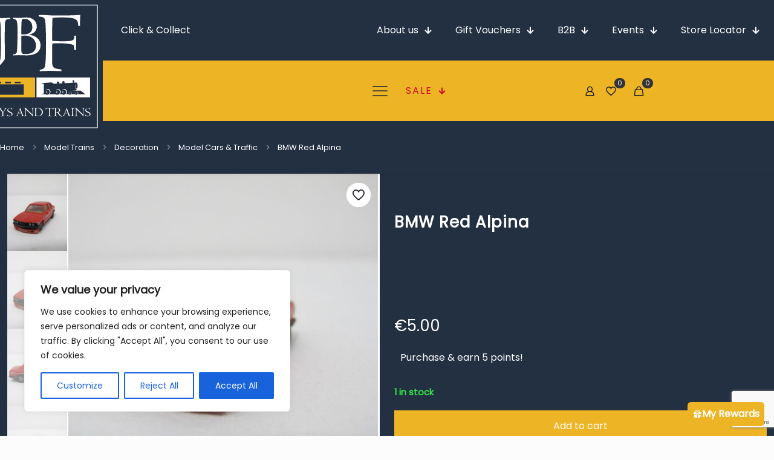

--- FILE ---
content_type: text/html; charset=UTF-8
request_url: https://jbftoysandtrains.com/product/bmw-red-alpina/
body_size: 105390
content:
<!DOCTYPE html>
<html lang="en-US" class="no-js " >

<head>

<meta charset="UTF-8" />
<title>BMW Red Alpina - JBF Toys and Trains</title>
<!-- Google tag (gtag.js) -->
<script async src="https://www.googletagmanager.com/gtag/js?id=G-Q4KYND3NXD"></script>
<script>
  window.dataLayer = window.dataLayer || [];
  function gtag(){dataLayer.push(arguments);}
  gtag('js', new Date());

  gtag('config', 'G-Q4KYND3NXD');
</script><meta name="format-detection" content="telephone=no">
<meta name="viewport" content="width=device-width, initial-scale=1, maximum-scale=1" />
<link rel="shortcut icon" href="/wp-content/uploads/2022/10/icon-JBF-TT.png" type="image/x-icon" />
<meta name="theme-color" content="#ffffff" media="(prefers-color-scheme: light)">
<meta name="theme-color" content="#ffffff" media="(prefers-color-scheme: dark)">
<meta name="robots" content="index, follow, max-snippet:-1, max-image-preview:large, max-video-preview:-1">
<link rel="canonical" href="https://jbftoysandtrains.com/product/bmw-red-alpina/">
<meta property="og:url" content="https://jbftoysandtrains.com/product/bmw-red-alpina/">
<meta property="og:site_name" content="JBF Toys and Trains">
<meta property="og:locale" content="en_US">
<meta property="og:type" content="og:product">
<meta property="og:title" content="BMW Red Alpina - JBF Toys and Trains">
<meta property="og:image" content="https://jbftoysandtrains.com/wp-content/uploads/2022/10/IMG_2902.jpg">
<meta property="og:image:secure_url" content="https://jbftoysandtrains.com/wp-content/uploads/2022/10/IMG_2902.jpg">
<meta property="og:image:width" content="942">
<meta property="og:image:height" content="942">
<meta property="fb:pages" content="">
<meta property="fb:admins" content="">
<meta property="fb:app_id" content="">
<meta name="twitter:card" content="summary">
<meta name="twitter:title" content="BMW Red Alpina - JBF Toys and Trains">
<meta name="twitter:image" content="https://jbftoysandtrains.com/wp-content/uploads/2022/10/IMG_2902.jpg">
<link rel="alternate" type="application/rss+xml" title="JBF Toys and Trains &raquo; Feed" href="https://jbftoysandtrains.com/feed/" />
<link rel="alternate" type="application/rss+xml" title="JBF Toys and Trains &raquo; Comments Feed" href="https://jbftoysandtrains.com/comments/feed/" />
<link rel="alternate" title="oEmbed (JSON)" type="application/json+oembed" href="https://jbftoysandtrains.com/wp-json/oembed/1.0/embed?url=https%3A%2F%2Fjbftoysandtrains.com%2Fproduct%2Fbmw-red-alpina%2F" />
<link rel="alternate" title="oEmbed (XML)" type="text/xml+oembed" href="https://jbftoysandtrains.com/wp-json/oembed/1.0/embed?url=https%3A%2F%2Fjbftoysandtrains.com%2Fproduct%2Fbmw-red-alpina%2F&#038;format=xml" />
		<style>
			.lazyload,
			.lazyloading {
				max-width: 100%;
			}
		</style>
		<style id='wp-img-auto-sizes-contain-inline-css' type='text/css'>
img:is([sizes=auto i],[sizes^="auto," i]){contain-intrinsic-size:3000px 1500px}
/*# sourceURL=wp-img-auto-sizes-contain-inline-css */
</style>
<link rel='stylesheet' id='easy-autocomplete-css' href='https://jbftoysandtrains.com/wp-content/plugins/woocommerce-products-filter/js/easy-autocomplete/easy-autocomplete.min.css?ver=3.3.7.3' type='text/css' media='all' />
<link rel='stylesheet' id='easy-autocomplete-theme-css' href='https://jbftoysandtrains.com/wp-content/plugins/woocommerce-products-filter/js/easy-autocomplete/easy-autocomplete.themes.min.css?ver=3.3.7.3' type='text/css' media='all' />
<style id='wp-emoji-styles-inline-css' type='text/css'>

	img.wp-smiley, img.emoji {
		display: inline !important;
		border: none !important;
		box-shadow: none !important;
		height: 1em !important;
		width: 1em !important;
		margin: 0 0.07em !important;
		vertical-align: -0.1em !important;
		background: none !important;
		padding: 0 !important;
	}
/*# sourceURL=wp-emoji-styles-inline-css */
</style>
<style id='wp-block-library-inline-css' type='text/css'>
:root{--wp-block-synced-color:#7a00df;--wp-block-synced-color--rgb:122,0,223;--wp-bound-block-color:var(--wp-block-synced-color);--wp-editor-canvas-background:#ddd;--wp-admin-theme-color:#007cba;--wp-admin-theme-color--rgb:0,124,186;--wp-admin-theme-color-darker-10:#006ba1;--wp-admin-theme-color-darker-10--rgb:0,107,160.5;--wp-admin-theme-color-darker-20:#005a87;--wp-admin-theme-color-darker-20--rgb:0,90,135;--wp-admin-border-width-focus:2px}@media (min-resolution:192dpi){:root{--wp-admin-border-width-focus:1.5px}}.wp-element-button{cursor:pointer}:root .has-very-light-gray-background-color{background-color:#eee}:root .has-very-dark-gray-background-color{background-color:#313131}:root .has-very-light-gray-color{color:#eee}:root .has-very-dark-gray-color{color:#313131}:root .has-vivid-green-cyan-to-vivid-cyan-blue-gradient-background{background:linear-gradient(135deg,#00d084,#0693e3)}:root .has-purple-crush-gradient-background{background:linear-gradient(135deg,#34e2e4,#4721fb 50%,#ab1dfe)}:root .has-hazy-dawn-gradient-background{background:linear-gradient(135deg,#faaca8,#dad0ec)}:root .has-subdued-olive-gradient-background{background:linear-gradient(135deg,#fafae1,#67a671)}:root .has-atomic-cream-gradient-background{background:linear-gradient(135deg,#fdd79a,#004a59)}:root .has-nightshade-gradient-background{background:linear-gradient(135deg,#330968,#31cdcf)}:root .has-midnight-gradient-background{background:linear-gradient(135deg,#020381,#2874fc)}:root{--wp--preset--font-size--normal:16px;--wp--preset--font-size--huge:42px}.has-regular-font-size{font-size:1em}.has-larger-font-size{font-size:2.625em}.has-normal-font-size{font-size:var(--wp--preset--font-size--normal)}.has-huge-font-size{font-size:var(--wp--preset--font-size--huge)}.has-text-align-center{text-align:center}.has-text-align-left{text-align:left}.has-text-align-right{text-align:right}.has-fit-text{white-space:nowrap!important}#end-resizable-editor-section{display:none}.aligncenter{clear:both}.items-justified-left{justify-content:flex-start}.items-justified-center{justify-content:center}.items-justified-right{justify-content:flex-end}.items-justified-space-between{justify-content:space-between}.screen-reader-text{border:0;clip-path:inset(50%);height:1px;margin:-1px;overflow:hidden;padding:0;position:absolute;width:1px;word-wrap:normal!important}.screen-reader-text:focus{background-color:#ddd;clip-path:none;color:#444;display:block;font-size:1em;height:auto;left:5px;line-height:normal;padding:15px 23px 14px;text-decoration:none;top:5px;width:auto;z-index:100000}html :where(.has-border-color){border-style:solid}html :where([style*=border-top-color]){border-top-style:solid}html :where([style*=border-right-color]){border-right-style:solid}html :where([style*=border-bottom-color]){border-bottom-style:solid}html :where([style*=border-left-color]){border-left-style:solid}html :where([style*=border-width]){border-style:solid}html :where([style*=border-top-width]){border-top-style:solid}html :where([style*=border-right-width]){border-right-style:solid}html :where([style*=border-bottom-width]){border-bottom-style:solid}html :where([style*=border-left-width]){border-left-style:solid}html :where(img[class*=wp-image-]){height:auto;max-width:100%}:where(figure){margin:0 0 1em}html :where(.is-position-sticky){--wp-admin--admin-bar--position-offset:var(--wp-admin--admin-bar--height,0px)}@media screen and (max-width:600px){html :where(.is-position-sticky){--wp-admin--admin-bar--position-offset:0px}}

/*# sourceURL=wp-block-library-inline-css */
</style><link rel='stylesheet' id='wc-blocks-style-css' href='https://jbftoysandtrains.com/wp-content/plugins/woocommerce/assets/client/blocks/wc-blocks.css?ver=wc-10.2.3' type='text/css' media='all' />
<style id='global-styles-inline-css' type='text/css'>
:root{--wp--preset--aspect-ratio--square: 1;--wp--preset--aspect-ratio--4-3: 4/3;--wp--preset--aspect-ratio--3-4: 3/4;--wp--preset--aspect-ratio--3-2: 3/2;--wp--preset--aspect-ratio--2-3: 2/3;--wp--preset--aspect-ratio--16-9: 16/9;--wp--preset--aspect-ratio--9-16: 9/16;--wp--preset--color--black: #000000;--wp--preset--color--cyan-bluish-gray: #abb8c3;--wp--preset--color--white: #ffffff;--wp--preset--color--pale-pink: #f78da7;--wp--preset--color--vivid-red: #cf2e2e;--wp--preset--color--luminous-vivid-orange: #ff6900;--wp--preset--color--luminous-vivid-amber: #fcb900;--wp--preset--color--light-green-cyan: #7bdcb5;--wp--preset--color--vivid-green-cyan: #00d084;--wp--preset--color--pale-cyan-blue: #8ed1fc;--wp--preset--color--vivid-cyan-blue: #0693e3;--wp--preset--color--vivid-purple: #9b51e0;--wp--preset--gradient--vivid-cyan-blue-to-vivid-purple: linear-gradient(135deg,rgb(6,147,227) 0%,rgb(155,81,224) 100%);--wp--preset--gradient--light-green-cyan-to-vivid-green-cyan: linear-gradient(135deg,rgb(122,220,180) 0%,rgb(0,208,130) 100%);--wp--preset--gradient--luminous-vivid-amber-to-luminous-vivid-orange: linear-gradient(135deg,rgb(252,185,0) 0%,rgb(255,105,0) 100%);--wp--preset--gradient--luminous-vivid-orange-to-vivid-red: linear-gradient(135deg,rgb(255,105,0) 0%,rgb(207,46,46) 100%);--wp--preset--gradient--very-light-gray-to-cyan-bluish-gray: linear-gradient(135deg,rgb(238,238,238) 0%,rgb(169,184,195) 100%);--wp--preset--gradient--cool-to-warm-spectrum: linear-gradient(135deg,rgb(74,234,220) 0%,rgb(151,120,209) 20%,rgb(207,42,186) 40%,rgb(238,44,130) 60%,rgb(251,105,98) 80%,rgb(254,248,76) 100%);--wp--preset--gradient--blush-light-purple: linear-gradient(135deg,rgb(255,206,236) 0%,rgb(152,150,240) 100%);--wp--preset--gradient--blush-bordeaux: linear-gradient(135deg,rgb(254,205,165) 0%,rgb(254,45,45) 50%,rgb(107,0,62) 100%);--wp--preset--gradient--luminous-dusk: linear-gradient(135deg,rgb(255,203,112) 0%,rgb(199,81,192) 50%,rgb(65,88,208) 100%);--wp--preset--gradient--pale-ocean: linear-gradient(135deg,rgb(255,245,203) 0%,rgb(182,227,212) 50%,rgb(51,167,181) 100%);--wp--preset--gradient--electric-grass: linear-gradient(135deg,rgb(202,248,128) 0%,rgb(113,206,126) 100%);--wp--preset--gradient--midnight: linear-gradient(135deg,rgb(2,3,129) 0%,rgb(40,116,252) 100%);--wp--preset--font-size--small: 13px;--wp--preset--font-size--medium: 20px;--wp--preset--font-size--large: 36px;--wp--preset--font-size--x-large: 42px;--wp--preset--spacing--20: 0.44rem;--wp--preset--spacing--30: 0.67rem;--wp--preset--spacing--40: 1rem;--wp--preset--spacing--50: 1.5rem;--wp--preset--spacing--60: 2.25rem;--wp--preset--spacing--70: 3.38rem;--wp--preset--spacing--80: 5.06rem;--wp--preset--shadow--natural: 6px 6px 9px rgba(0, 0, 0, 0.2);--wp--preset--shadow--deep: 12px 12px 50px rgba(0, 0, 0, 0.4);--wp--preset--shadow--sharp: 6px 6px 0px rgba(0, 0, 0, 0.2);--wp--preset--shadow--outlined: 6px 6px 0px -3px rgb(255, 255, 255), 6px 6px rgb(0, 0, 0);--wp--preset--shadow--crisp: 6px 6px 0px rgb(0, 0, 0);}:where(.is-layout-flex){gap: 0.5em;}:where(.is-layout-grid){gap: 0.5em;}body .is-layout-flex{display: flex;}.is-layout-flex{flex-wrap: wrap;align-items: center;}.is-layout-flex > :is(*, div){margin: 0;}body .is-layout-grid{display: grid;}.is-layout-grid > :is(*, div){margin: 0;}:where(.wp-block-columns.is-layout-flex){gap: 2em;}:where(.wp-block-columns.is-layout-grid){gap: 2em;}:where(.wp-block-post-template.is-layout-flex){gap: 1.25em;}:where(.wp-block-post-template.is-layout-grid){gap: 1.25em;}.has-black-color{color: var(--wp--preset--color--black) !important;}.has-cyan-bluish-gray-color{color: var(--wp--preset--color--cyan-bluish-gray) !important;}.has-white-color{color: var(--wp--preset--color--white) !important;}.has-pale-pink-color{color: var(--wp--preset--color--pale-pink) !important;}.has-vivid-red-color{color: var(--wp--preset--color--vivid-red) !important;}.has-luminous-vivid-orange-color{color: var(--wp--preset--color--luminous-vivid-orange) !important;}.has-luminous-vivid-amber-color{color: var(--wp--preset--color--luminous-vivid-amber) !important;}.has-light-green-cyan-color{color: var(--wp--preset--color--light-green-cyan) !important;}.has-vivid-green-cyan-color{color: var(--wp--preset--color--vivid-green-cyan) !important;}.has-pale-cyan-blue-color{color: var(--wp--preset--color--pale-cyan-blue) !important;}.has-vivid-cyan-blue-color{color: var(--wp--preset--color--vivid-cyan-blue) !important;}.has-vivid-purple-color{color: var(--wp--preset--color--vivid-purple) !important;}.has-black-background-color{background-color: var(--wp--preset--color--black) !important;}.has-cyan-bluish-gray-background-color{background-color: var(--wp--preset--color--cyan-bluish-gray) !important;}.has-white-background-color{background-color: var(--wp--preset--color--white) !important;}.has-pale-pink-background-color{background-color: var(--wp--preset--color--pale-pink) !important;}.has-vivid-red-background-color{background-color: var(--wp--preset--color--vivid-red) !important;}.has-luminous-vivid-orange-background-color{background-color: var(--wp--preset--color--luminous-vivid-orange) !important;}.has-luminous-vivid-amber-background-color{background-color: var(--wp--preset--color--luminous-vivid-amber) !important;}.has-light-green-cyan-background-color{background-color: var(--wp--preset--color--light-green-cyan) !important;}.has-vivid-green-cyan-background-color{background-color: var(--wp--preset--color--vivid-green-cyan) !important;}.has-pale-cyan-blue-background-color{background-color: var(--wp--preset--color--pale-cyan-blue) !important;}.has-vivid-cyan-blue-background-color{background-color: var(--wp--preset--color--vivid-cyan-blue) !important;}.has-vivid-purple-background-color{background-color: var(--wp--preset--color--vivid-purple) !important;}.has-black-border-color{border-color: var(--wp--preset--color--black) !important;}.has-cyan-bluish-gray-border-color{border-color: var(--wp--preset--color--cyan-bluish-gray) !important;}.has-white-border-color{border-color: var(--wp--preset--color--white) !important;}.has-pale-pink-border-color{border-color: var(--wp--preset--color--pale-pink) !important;}.has-vivid-red-border-color{border-color: var(--wp--preset--color--vivid-red) !important;}.has-luminous-vivid-orange-border-color{border-color: var(--wp--preset--color--luminous-vivid-orange) !important;}.has-luminous-vivid-amber-border-color{border-color: var(--wp--preset--color--luminous-vivid-amber) !important;}.has-light-green-cyan-border-color{border-color: var(--wp--preset--color--light-green-cyan) !important;}.has-vivid-green-cyan-border-color{border-color: var(--wp--preset--color--vivid-green-cyan) !important;}.has-pale-cyan-blue-border-color{border-color: var(--wp--preset--color--pale-cyan-blue) !important;}.has-vivid-cyan-blue-border-color{border-color: var(--wp--preset--color--vivid-cyan-blue) !important;}.has-vivid-purple-border-color{border-color: var(--wp--preset--color--vivid-purple) !important;}.has-vivid-cyan-blue-to-vivid-purple-gradient-background{background: var(--wp--preset--gradient--vivid-cyan-blue-to-vivid-purple) !important;}.has-light-green-cyan-to-vivid-green-cyan-gradient-background{background: var(--wp--preset--gradient--light-green-cyan-to-vivid-green-cyan) !important;}.has-luminous-vivid-amber-to-luminous-vivid-orange-gradient-background{background: var(--wp--preset--gradient--luminous-vivid-amber-to-luminous-vivid-orange) !important;}.has-luminous-vivid-orange-to-vivid-red-gradient-background{background: var(--wp--preset--gradient--luminous-vivid-orange-to-vivid-red) !important;}.has-very-light-gray-to-cyan-bluish-gray-gradient-background{background: var(--wp--preset--gradient--very-light-gray-to-cyan-bluish-gray) !important;}.has-cool-to-warm-spectrum-gradient-background{background: var(--wp--preset--gradient--cool-to-warm-spectrum) !important;}.has-blush-light-purple-gradient-background{background: var(--wp--preset--gradient--blush-light-purple) !important;}.has-blush-bordeaux-gradient-background{background: var(--wp--preset--gradient--blush-bordeaux) !important;}.has-luminous-dusk-gradient-background{background: var(--wp--preset--gradient--luminous-dusk) !important;}.has-pale-ocean-gradient-background{background: var(--wp--preset--gradient--pale-ocean) !important;}.has-electric-grass-gradient-background{background: var(--wp--preset--gradient--electric-grass) !important;}.has-midnight-gradient-background{background: var(--wp--preset--gradient--midnight) !important;}.has-small-font-size{font-size: var(--wp--preset--font-size--small) !important;}.has-medium-font-size{font-size: var(--wp--preset--font-size--medium) !important;}.has-large-font-size{font-size: var(--wp--preset--font-size--large) !important;}.has-x-large-font-size{font-size: var(--wp--preset--font-size--x-large) !important;}
/*# sourceURL=global-styles-inline-css */
</style>

<style id='classic-theme-styles-inline-css' type='text/css'>
/*! This file is auto-generated */
.wp-block-button__link{color:#fff;background-color:#32373c;border-radius:9999px;box-shadow:none;text-decoration:none;padding:calc(.667em + 2px) calc(1.333em + 2px);font-size:1.125em}.wp-block-file__button{background:#32373c;color:#fff;text-decoration:none}
/*# sourceURL=/wp-includes/css/classic-themes.min.css */
</style>
<link rel='stylesheet' id='contact-form-7-css' href='https://jbftoysandtrains.com/wp-content/plugins/contact-form-7/includes/css/styles.css?ver=6.1.2' type='text/css' media='all' />
<link rel='stylesheet' id='single-prod-styles-css' href='https://jbftoysandtrains.com/wp-content/plugins/jbf-toys-and-trains/assets/frontend/css/single-product.css?ver=6.9' type='text/css' media='all' />
<link rel='stylesheet' id='global-wc-styles-css' href='https://jbftoysandtrains.com/wp-content/plugins/jbf-toys-and-trains/assets/frontend/css/global-styles.css?ver=6.9' type='text/css' media='all' />
<link rel='stylesheet' id='sr7css-css' href='//jbftoysandtrains.com/wp-content/plugins/revslider/public/css/sr7.css?ver=6.7.34' type='text/css' media='all' />
<link rel='stylesheet' id='woof-css' href='https://jbftoysandtrains.com/wp-content/plugins/woocommerce-products-filter/css/front.css?ver=3.3.7.3' type='text/css' media='all' />
<style id='woof-inline-css' type='text/css'>

.woof_products_top_panel li span, .woof_products_top_panel2 li span{background: url(https://jbftoysandtrains.com/wp-content/plugins/woocommerce-products-filter/img/delete.png);background-size: 14px 14px;background-repeat: no-repeat;background-position: right;}
.woof_childs_list_opener span.woof_is_closed{
                        background: url(https://jbftoysandtrains.com/wp-content/uploads/2024/03/plus2.svg);
                    }
.woof_childs_list_opener span.woof_is_opened{
                        background: url(https://jbftoysandtrains.com/wp-content/uploads/2024/03/minus2.svg);
                    }
.woof_edit_view{
                    display: none;
                }
.woof_price_search_container .price_slider_amount button.button{
                        display: none;
                    }

                    /***** END: hiding submit button of the price slider ******/
/* Change color of toggle icons in HUSKY filter */
.woof_container_inner h4:before {
  color: #edb525 !important;  /* Replace with your desired color */
}

/*# sourceURL=woof-inline-css */
</style>
<link rel='stylesheet' id='chosen-drop-down-css' href='https://jbftoysandtrains.com/wp-content/plugins/woocommerce-products-filter/js/chosen/chosen.min.css?ver=3.3.7.3' type='text/css' media='all' />
<link rel='stylesheet' id='icheck-jquery-color-flat-css' href='https://jbftoysandtrains.com/wp-content/plugins/woocommerce-products-filter/js/icheck/skins/flat/_all.css?ver=3.3.7.3' type='text/css' media='all' />
<link rel='stylesheet' id='icheck-jquery-color-square-css' href='https://jbftoysandtrains.com/wp-content/plugins/woocommerce-products-filter/js/icheck/skins/square/_all.css?ver=3.3.7.3' type='text/css' media='all' />
<link rel='stylesheet' id='icheck-jquery-color-minimal-css' href='https://jbftoysandtrains.com/wp-content/plugins/woocommerce-products-filter/js/icheck/skins/minimal/_all.css?ver=3.3.7.3' type='text/css' media='all' />
<link rel='stylesheet' id='woof_by_author_html_items-css' href='https://jbftoysandtrains.com/wp-content/plugins/woocommerce-products-filter/ext/by_author/css/by_author.css?ver=3.3.7.3' type='text/css' media='all' />
<link rel='stylesheet' id='woof_by_backorder_html_items-css' href='https://jbftoysandtrains.com/wp-content/plugins/woocommerce-products-filter/ext/by_backorder/css/by_backorder.css?ver=3.3.7.3' type='text/css' media='all' />
<link rel='stylesheet' id='woof_by_instock_html_items-css' href='https://jbftoysandtrains.com/wp-content/plugins/woocommerce-products-filter/ext/by_instock/css/by_instock.css?ver=3.3.7.3' type='text/css' media='all' />
<link rel='stylesheet' id='woof_by_onsales_html_items-css' href='https://jbftoysandtrains.com/wp-content/plugins/woocommerce-products-filter/ext/by_onsales/css/by_onsales.css?ver=3.3.7.3' type='text/css' media='all' />
<link rel='stylesheet' id='woof_by_sku_html_items-css' href='https://jbftoysandtrains.com/wp-content/plugins/woocommerce-products-filter/ext/by_sku/css/by_sku.css?ver=3.3.7.3' type='text/css' media='all' />
<link rel='stylesheet' id='woof_by_text_html_items-css' href='https://jbftoysandtrains.com/wp-content/plugins/woocommerce-products-filter/ext/by_text/assets/css/front.css?ver=3.3.7.3' type='text/css' media='all' />
<link rel='stylesheet' id='woof_color_html_items-css' href='https://jbftoysandtrains.com/wp-content/plugins/woocommerce-products-filter/ext/color/css/html_types/color.css?ver=3.3.7.3' type='text/css' media='all' />
<link rel='stylesheet' id='woof_image_html_items-css' href='https://jbftoysandtrains.com/wp-content/plugins/woocommerce-products-filter/ext/image/css/html_types/image.css?ver=3.3.7.3' type='text/css' media='all' />
<link rel='stylesheet' id='woof_label_html_items-css' href='https://jbftoysandtrains.com/wp-content/plugins/woocommerce-products-filter/ext/label/css/html_types/label.css?ver=3.3.7.3' type='text/css' media='all' />
<link rel='stylesheet' id='woof_select_hierarchy_html_items-css' href='https://jbftoysandtrains.com/wp-content/plugins/woocommerce-products-filter/ext/select_hierarchy/css/html_types/select_hierarchy.css?ver=3.3.7.3' type='text/css' media='all' />
<link rel='stylesheet' id='woof_select_radio_check_html_items-css' href='https://jbftoysandtrains.com/wp-content/plugins/woocommerce-products-filter/ext/select_radio_check/css/html_types/select_radio_check.css?ver=3.3.7.3' type='text/css' media='all' />
<link rel='stylesheet' id='woof_slider_html_items-css' href='https://jbftoysandtrains.com/wp-content/plugins/woocommerce-products-filter/ext/slider/css/html_types/slider.css?ver=3.3.7.3' type='text/css' media='all' />
<link rel='stylesheet' id='woof_sd_html_items_checkbox-css' href='https://jbftoysandtrains.com/wp-content/plugins/woocommerce-products-filter/ext/smart_designer/css/elements/checkbox.css?ver=3.3.7.3' type='text/css' media='all' />
<link rel='stylesheet' id='woof_sd_html_items_radio-css' href='https://jbftoysandtrains.com/wp-content/plugins/woocommerce-products-filter/ext/smart_designer/css/elements/radio.css?ver=3.3.7.3' type='text/css' media='all' />
<link rel='stylesheet' id='woof_sd_html_items_switcher-css' href='https://jbftoysandtrains.com/wp-content/plugins/woocommerce-products-filter/ext/smart_designer/css/elements/switcher.css?ver=3.3.7.3' type='text/css' media='all' />
<link rel='stylesheet' id='woof_sd_html_items_color-css' href='https://jbftoysandtrains.com/wp-content/plugins/woocommerce-products-filter/ext/smart_designer/css/elements/color.css?ver=3.3.7.3' type='text/css' media='all' />
<link rel='stylesheet' id='woof_sd_html_items_tooltip-css' href='https://jbftoysandtrains.com/wp-content/plugins/woocommerce-products-filter/ext/smart_designer/css/tooltip.css?ver=3.3.7.3' type='text/css' media='all' />
<link rel='stylesheet' id='woof_sd_html_items_front-css' href='https://jbftoysandtrains.com/wp-content/plugins/woocommerce-products-filter/ext/smart_designer/css/front.css?ver=3.3.7.3' type='text/css' media='all' />
<link rel='stylesheet' id='woof-switcher23-css' href='https://jbftoysandtrains.com/wp-content/plugins/woocommerce-products-filter/css/switcher.css?ver=3.3.7.3' type='text/css' media='all' />
<link rel='stylesheet' id='photoswipe-css' href='https://jbftoysandtrains.com/wp-content/plugins/woocommerce/assets/css/photoswipe/photoswipe.min.css?ver=10.2.3' type='text/css' media='all' />
<link rel='stylesheet' id='photoswipe-default-skin-css' href='https://jbftoysandtrains.com/wp-content/plugins/woocommerce/assets/css/photoswipe/default-skin/default-skin.min.css?ver=10.2.3' type='text/css' media='all' />
<link rel='stylesheet' id='woocommerce-layout-css' href='https://jbftoysandtrains.com/wp-content/plugins/woocommerce/assets/css/woocommerce-layout.css?ver=10.2.3' type='text/css' media='all' />
<link rel='stylesheet' id='woocommerce-smallscreen-css' href='https://jbftoysandtrains.com/wp-content/plugins/woocommerce/assets/css/woocommerce-smallscreen.css?ver=10.2.3' type='text/css' media='only screen and (max-width: 768px)' />
<link rel='stylesheet' id='woocommerce-general-css' href='https://jbftoysandtrains.com/wp-content/plugins/woocommerce/assets/css/woocommerce.css?ver=10.2.3' type='text/css' media='all' />
<style id='woocommerce-inline-inline-css' type='text/css'>
.woocommerce form .form-row .required { visibility: visible; }
/*# sourceURL=woocommerce-inline-inline-css */
</style>
<link rel='stylesheet' id='wp-loyalty-rules-alertify-front-css' href='https://jbftoysandtrains.com/wp-content/plugins/wp-loyalty-rules/Assets/Admin/Css/alertify.min.css?ver=1.4.2' type='text/css' media='all' />
<link rel='stylesheet' id='wp-loyalty-rules-main-front-css' href='https://jbftoysandtrains.com/wp-content/plugins/wp-loyalty-rules/Assets/Site/Css/wlr-main.min.css?ver=1.4.2' type='text/css' media='all' />
<link rel='stylesheet' id='wp-loyalty-rules-wlr-font-css' href='https://jbftoysandtrains.com/wp-content/plugins/wp-loyalty-rules/Assets/Site/Css/wlr-fonts.min.css?ver=1.4.2' type='text/css' media='all' />
<link rel='stylesheet' id='aws-pro-style-css' href='https://jbftoysandtrains.com/wp-content/plugins/advanced-woo-search-pro/assets/css/common.min.css?ver=pro3.46' type='text/css' media='all' />
<link rel='stylesheet' id='wll-loyalty-launcher-wlr-font-css' href='https://jbftoysandtrains.com/wp-content/plugins/wp-loyalty-rules/Assets/Site/Css/wlr-fonts.min.css?ver=1.4.2&#038;t=1768806534' type='text/css' media='all' />
<link rel='stylesheet' id='wll-loyalty-launcher-wlr-launcher-css' href='https://jbftoysandtrains.com/wp-content/plugins/wll-loyalty-launcher/assets/site/css/launcher-ui.css?ver=1.4.2&#038;t=1768806534' type='text/css' media='all' />
<link rel='stylesheet' id='brands-styles-css' href='https://jbftoysandtrains.com/wp-content/plugins/woocommerce/assets/css/brands.css?ver=10.2.3' type='text/css' media='all' />
<link rel='stylesheet' id='mfn-be-css' href='https://jbftoysandtrains.com/wp-content/themes/betheme/css/be.css?ver=28.1.10' type='text/css' media='all' />
<link rel='stylesheet' id='mfn-animations-css' href='https://jbftoysandtrains.com/wp-content/themes/betheme/assets/animations/animations.min.css?ver=28.1.10' type='text/css' media='all' />
<link rel='stylesheet' id='mfn-font-awesome-css' href='https://jbftoysandtrains.com/wp-content/themes/betheme/fonts/fontawesome/fontawesome.css?ver=28.1.10' type='text/css' media='all' />
<link rel='stylesheet' id='mfn-responsive-css' href='https://jbftoysandtrains.com/wp-content/themes/betheme/css/responsive.css?ver=28.1.10' type='text/css' media='all' />
<link rel='stylesheet' id='mfn-woo-css' href='https://jbftoysandtrains.com/wp-content/themes/betheme/css/woocommerce.css?ver=28.1.10' type='text/css' media='all' />
<link rel='stylesheet' id='cev-custom-style-css' href='https://jbftoysandtrains.com/wp-content/plugins/customer-email-verification-for-woocommerce/includes/../assets/css/signup-style.css?ver=1768806534' type='text/css' media='all' />
<link rel='stylesheet' id='wc_stripe_express_checkout_style-css' href='https://jbftoysandtrains.com/wp-content/plugins/woocommerce-gateway-stripe/build/express-checkout.css?ver=883d1b0d4165d89258df' type='text/css' media='all' />
<link rel='stylesheet' id='bsf-Defaults-css' href='https://jbftoysandtrains.com/wp-content/uploads/smile_fonts/Defaults/Defaults.css?ver=3.19.22' type='text/css' media='all' />
<link rel='stylesheet' id='woo_discount_pro_style-css' href='https://jbftoysandtrains.com/wp-content/plugins/woo-discount-rules-pro/Assets/Css/awdr_style.css?ver=2.6.13' type='text/css' media='all' />
<style id='mfn-dynamic-inline-css' type='text/css'>
@font-face{font-family:"robo-local";src:url("/wp-content/uploads/Roboto-Regular.ttf") format("truetype");font-weight:normal;font-style:normal;font-display:swap}@font-face{font-family:"robo-local-light";src:url("/wp-content/uploads/Roboto-Light.ttf") format("truetype");font-weight:normal;font-style:normal;font-display:swap}@font-face{font-family:"Poppins-light";src:url("/wp-content/uploads/2024/01/Poppins-Light.ttf") format("truetype");font-weight:normal;font-style:normal;font-display:swap}@font-face{font-family:"Poppins";src:url("/wp-content/uploads/2024/01/Poppins-Regular.ttf") format("truetype");font-weight:normal;font-style:normal;font-display:swap}@font-face{font-family:"merriweather-local";src:url("/wp-content/uploads/Merriweather-Regular.ttf") format("truetype");font-weight:normal;font-style:normal;font-display:swap}
html{background-color:#FCFCFC}#Wrapper,#Content,.mfn-popup .mfn-popup-content,.mfn-off-canvas-sidebar .mfn-off-canvas-content-wrapper,.mfn-cart-holder,.mfn-header-login,#Top_bar .search_wrapper,#Top_bar .top_bar_right .mfn-live-search-box,.column_livesearch .mfn-live-search-wrapper,.column_livesearch .mfn-live-search-box{background-color:#fcfcfc}.layout-boxed.mfn-bebuilder-header.mfn-ui #Wrapper .mfn-only-sample-content{background-color:#fcfcfc}body:not(.template-slider) #Header{min-height:280px}body.header-below:not(.template-slider) #Header{padding-top:280px}.has-search-overlay.search-overlay-opened #search-overlay{background-color:rgba(0,0,0,0.6)}.elementor-page.elementor-default #Content .the_content .section_wrapper{max-width:100%}.elementor-page.elementor-default #Content .section.the_content{width:100%}.elementor-page.elementor-default #Content .section_wrapper .the_content_wrapper{margin-left:0;margin-right:0;width:100%}body,span.date_label,.timeline_items li h3 span,input[type="date"],input[type="text"],input[type="password"],input[type="tel"],input[type="email"],input[type="url"],textarea,select,.offer_li .title h3,.mfn-menu-item-megamenu{font-family:"Poppins",-apple-system,BlinkMacSystemFont,"Segoe UI",Roboto,Oxygen-Sans,Ubuntu,Cantarell,"Helvetica Neue",sans-serif}.lead,.big{font-family:"Poppins",-apple-system,BlinkMacSystemFont,"Segoe UI",Roboto,Oxygen-Sans,Ubuntu,Cantarell,"Helvetica Neue",sans-serif}#menu > ul > li > a,#overlay-menu ul li a{font-family:"Poppins",-apple-system,BlinkMacSystemFont,"Segoe UI",Roboto,Oxygen-Sans,Ubuntu,Cantarell,"Helvetica Neue",sans-serif}#Subheader .title{font-family:"Poppins",-apple-system,BlinkMacSystemFont,"Segoe UI",Roboto,Oxygen-Sans,Ubuntu,Cantarell,"Helvetica Neue",sans-serif}h1,h2,h3,h4,.text-logo #logo{font-family:"Poppins",-apple-system,BlinkMacSystemFont,"Segoe UI",Roboto,Oxygen-Sans,Ubuntu,Cantarell,"Helvetica Neue",sans-serif}h5,h6{font-family:"Poppins",-apple-system,BlinkMacSystemFont,"Segoe UI",Roboto,Oxygen-Sans,Ubuntu,Cantarell,"Helvetica Neue",sans-serif}blockquote{font-family:"Poppins",-apple-system,BlinkMacSystemFont,"Segoe UI",Roboto,Oxygen-Sans,Ubuntu,Cantarell,"Helvetica Neue",sans-serif}.chart_box .chart .num,.counter .desc_wrapper .number-wrapper,.how_it_works .image .number,.pricing-box .plan-header .price,.quick_fact .number-wrapper,.woocommerce .product div.entry-summary .price{font-family:"Poppins",-apple-system,BlinkMacSystemFont,"Segoe UI",Roboto,Oxygen-Sans,Ubuntu,Cantarell,"Helvetica Neue",sans-serif}body,.mfn-menu-item-megamenu{font-size:16px;line-height:26px;font-weight:400;letter-spacing:0px}.lead,.big{font-size:17px;line-height:30px;font-weight:400;letter-spacing:0px}#menu > ul > li > a,#overlay-menu ul li a{font-size:15px;font-weight:500;letter-spacing:0px}#overlay-menu ul li a{line-height:22.5px}#Subheader .title{font-size:50px;line-height:60px;font-weight:400;letter-spacing:0px}h1,.text-logo #logo{font-size:60px;line-height:90px;font-weight:500;letter-spacing:1px}h2{font-size:40px;line-height:50px;font-weight:500;letter-spacing:0px}h3,.woocommerce ul.products li.product h3,.woocommerce #customer_login h2{font-size:20px;line-height:40px;font-weight:400;letter-spacing:2px}h4,.woocommerce .woocommerce-order-details__title,.woocommerce .wc-bacs-bank-details-heading,.woocommerce .woocommerce-customer-details h2{font-size:20px;line-height:30px;font-weight:500;letter-spacing:0px}h5{font-size:18px;line-height:30px;font-weight:400;letter-spacing:0px}h6{font-size:15px;line-height:26px;font-weight:600;letter-spacing:0px}#Intro .intro-title{font-size:70px;line-height:70px;font-weight:400;letter-spacing:0px}@media only screen and (min-width:768px) and (max-width:959px){body,.mfn-menu-item-megamenu{font-size:14px;line-height:22px;font-weight:400;letter-spacing:0px}.lead,.big{font-size:14px;line-height:26px;font-weight:400;letter-spacing:0px}#menu > ul > li > a,#overlay-menu ul li a{font-size:13px;font-weight:500;letter-spacing:0px}#overlay-menu ul li a{line-height:19.5px}#Subheader .title{font-size:43px;line-height:51px;font-weight:400;letter-spacing:0px}h1,.text-logo #logo{font-size:51px;line-height:77px;font-weight:500;letter-spacing:1px}h2{font-size:34px;line-height:43px;font-weight:500;letter-spacing:0px}h3,.woocommerce ul.products li.product h3,.woocommerce #customer_login h2{font-size:17px;line-height:34px;font-weight:400;letter-spacing:2px}h4,.woocommerce .woocommerce-order-details__title,.woocommerce .wc-bacs-bank-details-heading,.woocommerce .woocommerce-customer-details h2{font-size:17px;line-height:26px;font-weight:500;letter-spacing:0px}h5{font-size:15px;line-height:26px;font-weight:400;letter-spacing:0px}h6{font-size:13px;line-height:22px;font-weight:600;letter-spacing:0px}#Intro .intro-title{font-size:60px;line-height:60px;font-weight:400;letter-spacing:0px}blockquote{font-size:15px}.chart_box .chart .num{font-size:45px;line-height:45px}.counter .desc_wrapper .number-wrapper{font-size:45px;line-height:45px}.counter .desc_wrapper .title{font-size:14px;line-height:18px}.faq .question .title{font-size:14px}.fancy_heading .title{font-size:38px;line-height:38px}.offer .offer_li .desc_wrapper .title h3{font-size:32px;line-height:32px}.offer_thumb_ul li.offer_thumb_li .desc_wrapper .title h3{font-size:32px;line-height:32px}.pricing-box .plan-header h2{font-size:27px;line-height:27px}.pricing-box .plan-header .price > span{font-size:40px;line-height:40px}.pricing-box .plan-header .price sup.currency{font-size:18px;line-height:18px}.pricing-box .plan-header .price sup.period{font-size:14px;line-height:14px}.quick_fact .number-wrapper{font-size:80px;line-height:80px}.trailer_box .desc h2{font-size:27px;line-height:27px}.widget > h3{font-size:17px;line-height:20px}}@media only screen and (min-width:480px) and (max-width:767px){body,.mfn-menu-item-megamenu{font-size:13px;line-height:20px;font-weight:400;letter-spacing:0px}.lead,.big{font-size:13px;line-height:23px;font-weight:400;letter-spacing:0px}#menu > ul > li > a,#overlay-menu ul li a{font-size:13px;font-weight:500;letter-spacing:0px}#overlay-menu ul li a{line-height:19.5px}#Subheader .title{font-size:38px;line-height:45px;font-weight:400;letter-spacing:0px}h1,.text-logo #logo{font-size:45px;line-height:68px;font-weight:500;letter-spacing:1px}h2{font-size:30px;line-height:38px;font-weight:500;letter-spacing:0px}h3,.woocommerce ul.products li.product h3,.woocommerce #customer_login h2{font-size:15px;line-height:30px;font-weight:400;letter-spacing:2px}h4,.woocommerce .woocommerce-order-details__title,.woocommerce .wc-bacs-bank-details-heading,.woocommerce .woocommerce-customer-details h2{font-size:15px;line-height:23px;font-weight:500;letter-spacing:0px}h5{font-size:14px;line-height:23px;font-weight:400;letter-spacing:0px}h6{font-size:13px;line-height:20px;font-weight:600;letter-spacing:0px}#Intro .intro-title{font-size:53px;line-height:53px;font-weight:400;letter-spacing:0px}blockquote{font-size:14px}.chart_box .chart .num{font-size:40px;line-height:40px}.counter .desc_wrapper .number-wrapper{font-size:40px;line-height:40px}.counter .desc_wrapper .title{font-size:13px;line-height:16px}.faq .question .title{font-size:13px}.fancy_heading .title{font-size:34px;line-height:34px}.offer .offer_li .desc_wrapper .title h3{font-size:28px;line-height:28px}.offer_thumb_ul li.offer_thumb_li .desc_wrapper .title h3{font-size:28px;line-height:28px}.pricing-box .plan-header h2{font-size:24px;line-height:24px}.pricing-box .plan-header .price > span{font-size:34px;line-height:34px}.pricing-box .plan-header .price sup.currency{font-size:16px;line-height:16px}.pricing-box .plan-header .price sup.period{font-size:13px;line-height:13px}.quick_fact .number-wrapper{font-size:70px;line-height:70px}.trailer_box .desc h2{font-size:24px;line-height:24px}.widget > h3{font-size:16px;line-height:19px}}@media only screen and (max-width:479px){body,.mfn-menu-item-megamenu{font-size:13px;line-height:19px;font-weight:400;letter-spacing:0px}.lead,.big{font-size:13px;line-height:19px;font-weight:400;letter-spacing:0px}#menu > ul > li > a,#overlay-menu ul li a{font-size:13px;font-weight:500;letter-spacing:0px}#overlay-menu ul li a{line-height:19.5px}#Subheader .title{font-size:30px;line-height:36px;font-weight:400;letter-spacing:0px}h1,.text-logo #logo{font-size:36px;line-height:54px;font-weight:500;letter-spacing:1px}h2{font-size:24px;line-height:30px;font-weight:500;letter-spacing:0px}h3,.woocommerce ul.products li.product h3,.woocommerce #customer_login h2{font-size:13px;line-height:24px;font-weight:400;letter-spacing:1px}h4,.woocommerce .woocommerce-order-details__title,.woocommerce .wc-bacs-bank-details-heading,.woocommerce .woocommerce-customer-details h2{font-size:13px;line-height:19px;font-weight:500;letter-spacing:0px}h5{font-size:13px;line-height:19px;font-weight:400;letter-spacing:0px}h6{font-size:13px;line-height:19px;font-weight:600;letter-spacing:0px}#Intro .intro-title{font-size:42px;line-height:42px;font-weight:400;letter-spacing:0px}blockquote{font-size:13px}.chart_box .chart .num{font-size:35px;line-height:35px}.counter .desc_wrapper .number-wrapper{font-size:35px;line-height:35px}.counter .desc_wrapper .title{font-size:13px;line-height:26px}.faq .question .title{font-size:13px}.fancy_heading .title{font-size:30px;line-height:30px}.offer .offer_li .desc_wrapper .title h3{font-size:26px;line-height:26px}.offer_thumb_ul li.offer_thumb_li .desc_wrapper .title h3{font-size:26px;line-height:26px}.pricing-box .plan-header h2{font-size:21px;line-height:21px}.pricing-box .plan-header .price > span{font-size:32px;line-height:32px}.pricing-box .plan-header .price sup.currency{font-size:14px;line-height:14px}.pricing-box .plan-header .price sup.period{font-size:13px;line-height:13px}.quick_fact .number-wrapper{font-size:60px;line-height:60px}.trailer_box .desc h2{font-size:21px;line-height:21px}.widget > h3{font-size:15px;line-height:18px}}.with_aside .sidebar.columns{width:23%}.with_aside .sections_group{width:77%}.aside_both .sidebar.columns{width:18%}.aside_both .sidebar.sidebar-1{margin-left:-82%}.aside_both .sections_group{width:64%;margin-left:18%}@media only screen and (min-width:1240px){#Wrapper,.with_aside .content_wrapper{max-width:1604px}body.layout-boxed.mfn-header-scrolled .mfn-header-tmpl.mfn-sticky-layout-width{max-width:1604px;left:0;right:0;margin-left:auto;margin-right:auto}body.layout-boxed:not(.mfn-header-scrolled) .mfn-header-tmpl.mfn-header-layout-width,body.layout-boxed .mfn-header-tmpl.mfn-header-layout-width:not(.mfn-hasSticky){max-width:1604px;left:0;right:0;margin-left:auto;margin-right:auto}body.layout-boxed.mfn-bebuilder-header.mfn-ui .mfn-only-sample-content{max-width:1604px;margin-left:auto;margin-right:auto}.section_wrapper,.container{max-width:1584px}.layout-boxed.header-boxed #Top_bar.is-sticky{max-width:1604px}}@media only screen and (max-width:767px){#Wrapper{max-width:calc(100% - 67px)}.content_wrapper .section_wrapper,.container,.four.columns .widget-area{max-width:770px !important;padding-left:33px;padding-right:33px}} body .pswp .pswp__caption{display:none}body{--mfn-button-font-family:inherit;--mfn-button-font-size:16px;--mfn-button-font-weight:400;--mfn-button-font-style:inherit;--mfn-button-letter-spacing:0px;--mfn-button-padding:20px 20px 20px 20px;--mfn-button-border-width:1px 1px 1px 1px;--mfn-button-border-radius:0px 0px 0px 0px;--mfn-button-gap:10px;--mfn-button-transition:0.2s;--mfn-button-color:#ffffff;--mfn-button-color-hover:#ffffff;--mfn-button-bg:#223042;--mfn-button-bg-hover:#edb525;--mfn-button-border-color:#223042;--mfn-button-border-color-hover:#edb525;--mfn-button-icon-color:#ffffff;--mfn-button-icon-color-hover:#ffffff;--mfn-button-box-shadow:unset;--mfn-button-theme-color:#ffffff;--mfn-button-theme-color-hover:#ffffff;--mfn-button-theme-bg:#edb525;--mfn-button-theme-bg-hover:#e0a818;--mfn-button-theme-border-color:#edb525;--mfn-button-theme-border-color-hover:#e0a818;--mfn-button-theme-icon-color:#ffffff;--mfn-button-theme-icon-color-hover:#ffffff;--mfn-button-theme-box-shadow:unset;--mfn-button-shop-color:#ffffff;--mfn-button-shop-color-hover:#ffffff;--mfn-button-shop-bg:#edb525;--mfn-button-shop-bg-hover:#e0a818;--mfn-button-shop-border-color:#edb525;--mfn-button-shop-border-color-hover:#e0a818;--mfn-button-shop-icon-color:#626262;--mfn-button-shop-icon-color-hover:#626262;--mfn-button-shop-box-shadow:unset;--mfn-button-action-color:#ffffff;--mfn-button-action-color-hover:#ffffff;--mfn-button-action-bg:#0089f7;--mfn-button-action-bg-hover:#007cea;--mfn-button-action-border-color:transparent;--mfn-button-action-border-color-hover:transparent;--mfn-button-action-icon-color:#626262;--mfn-button-action-icon-color-hover:#626262;--mfn-button-action-box-shadow:unset}@media only screen and (max-width:959px){body{}}@media only screen and (max-width:768px){body{}}.mfn-cookies,.mfn-cookies-reopen{--mfn-gdpr2-container-text-color:#626262;--mfn-gdpr2-container-strong-color:#07070a;--mfn-gdpr2-container-bg:#ffffff;--mfn-gdpr2-container-overlay:rgba(25,37,48,0.6);--mfn-gdpr2-details-box-bg:#fbfbfb;--mfn-gdpr2-details-switch-bg:#00032a;--mfn-gdpr2-details-switch-bg-active:#5acb65;--mfn-gdpr2-tabs-text-color:#07070a;--mfn-gdpr2-tabs-text-color-active:#0089f7;--mfn-gdpr2-tabs-border:rgba(8,8,14,0.1);--mfn-gdpr2-buttons-box-bg:#fbfbfb;--mfn-gdpr2-reopen-background:#ffffff;--mfn-gdpr2-reopen-color:#222222;--mfn-gdpr2-reopen-box-shadow:0 15px 30px 0 rgba(1,7,39,.13)}#Top_bar #logo,.header-fixed #Top_bar #logo,.header-plain #Top_bar #logo,.header-transparent #Top_bar #logo{height:60px;line-height:60px;padding:15px 0}.logo-overflow #Top_bar:not(.is-sticky) .logo{height:90px}#Top_bar .menu > li > a{padding:15px 0}.menu-highlight:not(.header-creative) #Top_bar .menu > li > a{margin:20px 0}.header-plain:not(.menu-highlight) #Top_bar .menu > li > a span:not(.description){line-height:90px}.header-fixed #Top_bar .menu > li > a{padding:30px 0}@media only screen and (max-width:767px){.mobile-header-mini #Top_bar #logo{height:50px!important;line-height:50px!important;margin:5px 0}}#Top_bar #logo img.svg{width:225px}.image_frame,.wp-caption{border-width:0px}.alert{border-radius:0px}#Top_bar .top_bar_right .top-bar-right-input input{width:200px}.mfn-live-search-box .mfn-live-search-list{max-height:300px}#Side_slide{right:-250px;width:250px}#Side_slide.left{left:-250px}.blog-teaser li .desc-wrapper .desc{background-position-y:-1px}.mfn-free-delivery-info{--mfn-free-delivery-bar:#edb525;--mfn-free-delivery-bg:rgba(0,0,0,0.1);--mfn-free-delivery-achieved:#edb525}#back_to_top{background-color:#223042}#back_to_top i{color:#edb525}@media only screen and ( max-width:767px ){}@media only screen and (min-width:1240px){body:not(.header-simple) #Top_bar #menu{display:block!important}.tr-menu #Top_bar #menu{background:none!important}#Top_bar .menu > li > ul.mfn-megamenu > li{float:left}#Top_bar .menu > li > ul.mfn-megamenu > li.mfn-megamenu-cols-1{width:100%}#Top_bar .menu > li > ul.mfn-megamenu > li.mfn-megamenu-cols-2{width:50%}#Top_bar .menu > li > ul.mfn-megamenu > li.mfn-megamenu-cols-3{width:33.33%}#Top_bar .menu > li > ul.mfn-megamenu > li.mfn-megamenu-cols-4{width:25%}#Top_bar .menu > li > ul.mfn-megamenu > li.mfn-megamenu-cols-5{width:20%}#Top_bar .menu > li > ul.mfn-megamenu > li.mfn-megamenu-cols-6{width:16.66%}#Top_bar .menu > li > ul.mfn-megamenu > li > ul{display:block!important;position:inherit;left:auto;top:auto;border-width:0 1px 0 0}#Top_bar .menu > li > ul.mfn-megamenu > li:last-child > ul{border:0}#Top_bar .menu > li > ul.mfn-megamenu > li > ul li{width:auto}#Top_bar .menu > li > ul.mfn-megamenu a.mfn-megamenu-title{text-transform:uppercase;font-weight:400;background:none}#Top_bar .menu > li > ul.mfn-megamenu a .menu-arrow{display:none}.menuo-right #Top_bar .menu > li > ul.mfn-megamenu{left:0;width:98%!important;margin:0 1%;padding:20px 0}.menuo-right #Top_bar .menu > li > ul.mfn-megamenu-bg{box-sizing:border-box}#Top_bar .menu > li > ul.mfn-megamenu-bg{padding:20px 166px 20px 20px;background-repeat:no-repeat;background-position:right bottom}.rtl #Top_bar .menu > li > ul.mfn-megamenu-bg{padding-left:166px;padding-right:20px;background-position:left bottom}#Top_bar .menu > li > ul.mfn-megamenu-bg > li{background:none}#Top_bar .menu > li > ul.mfn-megamenu-bg > li a{border:none}#Top_bar .menu > li > ul.mfn-megamenu-bg > li > ul{background:none!important;-webkit-box-shadow:0 0 0 0;-moz-box-shadow:0 0 0 0;box-shadow:0 0 0 0}.mm-vertical #Top_bar .container{position:relative}.mm-vertical #Top_bar .top_bar_left{position:static}.mm-vertical #Top_bar .menu > li ul{box-shadow:0 0 0 0 transparent!important;background-image:none}.mm-vertical #Top_bar .menu > li > ul.mfn-megamenu{padding:20px 0}.mm-vertical.header-plain #Top_bar .menu > li > ul.mfn-megamenu{width:100%!important;margin:0}.mm-vertical #Top_bar .menu > li > ul.mfn-megamenu > li{display:table-cell;float:none!important;width:10%;padding:0 15px;border-right:1px solid rgba(0,0,0,0.05)}.mm-vertical #Top_bar .menu > li > ul.mfn-megamenu > li:last-child{border-right-width:0}.mm-vertical #Top_bar .menu > li > ul.mfn-megamenu > li.hide-border{border-right-width:0}.mm-vertical #Top_bar .menu > li > ul.mfn-megamenu > li a{border-bottom-width:0;padding:9px 15px;line-height:120%}.mm-vertical #Top_bar .menu > li > ul.mfn-megamenu a.mfn-megamenu-title{font-weight:700}.rtl .mm-vertical #Top_bar .menu > li > ul.mfn-megamenu > li:first-child{border-right-width:0}.rtl .mm-vertical #Top_bar .menu > li > ul.mfn-megamenu > li:last-child{border-right-width:1px}body.header-shop #Top_bar #menu{display:flex!important;background-color:transparent}.header-shop #Top_bar.is-sticky .top_bar_row_second{display:none}.header-plain:not(.menuo-right) #Header .top_bar_left{width:auto!important}.header-stack.header-center #Top_bar #menu{display:inline-block!important}.header-simple #Top_bar #menu{display:none;height:auto;width:300px;bottom:auto;top:100%;right:1px;position:absolute;margin:0}.header-simple #Header a.responsive-menu-toggle{display:block;right:10px}.header-simple #Top_bar #menu > ul{width:100%;float:left}.header-simple #Top_bar #menu ul li{width:100%;padding-bottom:0;border-right:0;position:relative}.header-simple #Top_bar #menu ul li a{padding:0 20px;margin:0;display:block;height:auto;line-height:normal;border:none}.header-simple #Top_bar #menu ul li a:not(.menu-toggle):after{display:none}.header-simple #Top_bar #menu ul li a span{border:none;line-height:44px;display:inline;padding:0}.header-simple #Top_bar #menu ul li.submenu .menu-toggle{display:block;position:absolute;right:0;top:0;width:44px;height:44px;line-height:44px;font-size:30px;font-weight:300;text-align:center;cursor:pointer;color:#444;opacity:0.33;transform:unset}.header-simple #Top_bar #menu ul li.submenu .menu-toggle:after{content:"+";position:static}.header-simple #Top_bar #menu ul li.hover > .menu-toggle:after{content:"-"}.header-simple #Top_bar #menu ul li.hover a{border-bottom:0}.header-simple #Top_bar #menu ul.mfn-megamenu li .menu-toggle{display:none}.header-simple #Top_bar #menu ul li ul{position:relative!important;left:0!important;top:0;padding:0;margin:0!important;width:auto!important;background-image:none}.header-simple #Top_bar #menu ul li ul li{width:100%!important;display:block;padding:0}.header-simple #Top_bar #menu ul li ul li a{padding:0 20px 0 30px}.header-simple #Top_bar #menu ul li ul li a .menu-arrow{display:none}.header-simple #Top_bar #menu ul li ul li a span{padding:0}.header-simple #Top_bar #menu ul li ul li a span:after{display:none!important}.header-simple #Top_bar .menu > li > ul.mfn-megamenu a.mfn-megamenu-title{text-transform:uppercase;font-weight:400}.header-simple #Top_bar .menu > li > ul.mfn-megamenu > li > ul{display:block!important;position:inherit;left:auto;top:auto}.header-simple #Top_bar #menu ul li ul li ul{border-left:0!important;padding:0;top:0}.header-simple #Top_bar #menu ul li ul li ul li a{padding:0 20px 0 40px}.rtl.header-simple #Top_bar #menu{left:1px;right:auto}.rtl.header-simple #Top_bar a.responsive-menu-toggle{left:10px;right:auto}.rtl.header-simple #Top_bar #menu ul li.submenu .menu-toggle{left:0;right:auto}.rtl.header-simple #Top_bar #menu ul li ul{left:auto!important;right:0!important}.rtl.header-simple #Top_bar #menu ul li ul li a{padding:0 30px 0 20px}.rtl.header-simple #Top_bar #menu ul li ul li ul li a{padding:0 40px 0 20px}.menu-highlight #Top_bar .menu > li{margin:0 2px}.menu-highlight:not(.header-creative) #Top_bar .menu > li > a{padding:0;-webkit-border-radius:5px;border-radius:5px}.menu-highlight #Top_bar .menu > li > a:after{display:none}.menu-highlight #Top_bar .menu > li > a span:not(.description){line-height:50px}.menu-highlight #Top_bar .menu > li > a span.description{display:none}.menu-highlight.header-stack #Top_bar .menu > li > a{margin:10px 0!important}.menu-highlight.header-stack #Top_bar .menu > li > a span:not(.description){line-height:40px}.menu-highlight.header-simple #Top_bar #menu ul li,.menu-highlight.header-creative #Top_bar #menu ul li{margin:0}.menu-highlight.header-simple #Top_bar #menu ul li > a,.menu-highlight.header-creative #Top_bar #menu ul li > a{-webkit-border-radius:0;border-radius:0}.menu-highlight:not(.header-fixed):not(.header-simple) #Top_bar.is-sticky .menu > li > a{margin:10px 0!important;padding:5px 0!important}.menu-highlight:not(.header-fixed):not(.header-simple) #Top_bar.is-sticky .menu > li > a span{line-height:30px!important}.header-modern.menu-highlight.menuo-right .menu_wrapper{margin-right:20px}.menu-line-below #Top_bar .menu > li > a:not(.menu-toggle):after{top:auto;bottom:-4px}.menu-line-below #Top_bar.is-sticky .menu > li > a:not(.menu-toggle):after{top:auto;bottom:-4px}.menu-line-below-80 #Top_bar:not(.is-sticky) .menu > li > a:not(.menu-toggle):after{height:4px;left:10%;top:50%;margin-top:20px;width:80%}.menu-line-below-80-1 #Top_bar:not(.is-sticky) .menu > li > a:not(.menu-toggle):after{height:1px;left:10%;top:50%;margin-top:20px;width:80%}.menu-link-color #Top_bar .menu > li > a:not(.menu-toggle):after{display:none!important}.menu-arrow-top #Top_bar .menu > li > a:after{background:none repeat scroll 0 0 rgba(0,0,0,0)!important;border-color:#ccc transparent transparent;border-style:solid;border-width:7px 7px 0;display:block;height:0;left:50%;margin-left:-7px;top:0!important;width:0}.menu-arrow-top #Top_bar.is-sticky .menu > li > a:after{top:0!important}.menu-arrow-bottom #Top_bar .menu > li > a:after{background:none!important;border-color:transparent transparent #ccc;border-style:solid;border-width:0 7px 7px;display:block;height:0;left:50%;margin-left:-7px;top:auto;bottom:0;width:0}.menu-arrow-bottom #Top_bar.is-sticky .menu > li > a:after{top:auto;bottom:0}.menuo-no-borders #Top_bar .menu > li > a span{border-width:0!important}.menuo-no-borders #Header_creative #Top_bar .menu > li > a span{border-bottom-width:0}.menuo-no-borders.header-plain #Top_bar a#header_cart,.menuo-no-borders.header-plain #Top_bar a#search_button,.menuo-no-borders.header-plain #Top_bar .wpml-languages,.menuo-no-borders.header-plain #Top_bar a.action_button{border-width:0}.menuo-right #Top_bar .menu_wrapper{float:right}.menuo-right.header-stack:not(.header-center) #Top_bar .menu_wrapper{margin-right:150px}body.header-creative{padding-left:50px}body.header-creative.header-open{padding-left:250px}body.error404,body.under-construction,body.elementor-maintenance-mode,body.template-blank,body.under-construction.header-rtl.header-creative.header-open{padding-left:0!important;padding-right:0!important}.header-creative.footer-fixed #Footer,.header-creative.footer-sliding #Footer,.header-creative.footer-stick #Footer.is-sticky{box-sizing:border-box;padding-left:50px}.header-open.footer-fixed #Footer,.header-open.footer-sliding #Footer,.header-creative.footer-stick #Footer.is-sticky{padding-left:250px}.header-rtl.header-creative.footer-fixed #Footer,.header-rtl.header-creative.footer-sliding #Footer,.header-rtl.header-creative.footer-stick #Footer.is-sticky{padding-left:0;padding-right:50px}.header-rtl.header-open.footer-fixed #Footer,.header-rtl.header-open.footer-sliding #Footer,.header-rtl.header-creative.footer-stick #Footer.is-sticky{padding-right:250px}#Header_creative{background-color:#fff;position:fixed;width:250px;height:100%;left:-200px;top:0;z-index:9002;-webkit-box-shadow:2px 0 4px 2px rgba(0,0,0,.15);box-shadow:2px 0 4px 2px rgba(0,0,0,.15)}#Header_creative .container{width:100%}#Header_creative .creative-wrapper{opacity:0;margin-right:50px}#Header_creative a.creative-menu-toggle{display:block;width:34px;height:34px;line-height:34px;font-size:22px;text-align:center;position:absolute;top:10px;right:8px;border-radius:3px}.admin-bar #Header_creative a.creative-menu-toggle{top:42px}#Header_creative #Top_bar{position:static;width:100%}#Header_creative #Top_bar .top_bar_left{width:100%!important;float:none}#Header_creative #Top_bar .logo{float:none;text-align:center;margin:15px 0}#Header_creative #Top_bar #menu{background-color:transparent}#Header_creative #Top_bar .menu_wrapper{float:none;margin:0 0 30px}#Header_creative #Top_bar .menu > li{width:100%;float:none;position:relative}#Header_creative #Top_bar .menu > li > a{padding:0;text-align:center}#Header_creative #Top_bar .menu > li > a:after{display:none}#Header_creative #Top_bar .menu > li > a span{border-right:0;border-bottom-width:1px;line-height:38px}#Header_creative #Top_bar .menu li ul{left:100%;right:auto;top:0;box-shadow:2px 2px 2px 0 rgba(0,0,0,0.03);-webkit-box-shadow:2px 2px 2px 0 rgba(0,0,0,0.03)}#Header_creative #Top_bar .menu > li > ul.mfn-megamenu{margin:0;width:700px!important}#Header_creative #Top_bar .menu > li > ul.mfn-megamenu > li > ul{left:0}#Header_creative #Top_bar .menu li ul li a{padding-top:9px;padding-bottom:8px}#Header_creative #Top_bar .menu li ul li ul{top:0}#Header_creative #Top_bar .menu > li > a span.description{display:block;font-size:13px;line-height:28px!important;clear:both}.menuo-arrows #Top_bar .menu > li.submenu > a > span:after{content:unset!important}#Header_creative #Top_bar .top_bar_right{width:100%!important;float:left;height:auto;margin-bottom:35px;text-align:center;padding:0 20px;top:0;-webkit-box-sizing:border-box;-moz-box-sizing:border-box;box-sizing:border-box}#Header_creative #Top_bar .top_bar_right:before{content:none}#Header_creative #Top_bar .top_bar_right .top_bar_right_wrapper{flex-wrap:wrap;justify-content:center}#Header_creative #Top_bar .top_bar_right .top-bar-right-icon,#Header_creative #Top_bar .top_bar_right .wpml-languages,#Header_creative #Top_bar .top_bar_right .top-bar-right-button,#Header_creative #Top_bar .top_bar_right .top-bar-right-input{min-height:30px;margin:5px}#Header_creative #Top_bar .search_wrapper{left:100%;top:auto}#Header_creative #Top_bar .banner_wrapper{display:block;text-align:center}#Header_creative #Top_bar .banner_wrapper img{max-width:100%;height:auto;display:inline-block}#Header_creative #Action_bar{display:none;position:absolute;bottom:0;top:auto;clear:both;padding:0 20px;box-sizing:border-box}#Header_creative #Action_bar .contact_details{width:100%;text-align:center;margin-bottom:20px}#Header_creative #Action_bar .contact_details li{padding:0}#Header_creative #Action_bar .social{float:none;text-align:center;padding:5px 0 15px}#Header_creative #Action_bar .social li{margin-bottom:2px}#Header_creative #Action_bar .social-menu{float:none;text-align:center}#Header_creative #Action_bar .social-menu li{border-color:rgba(0,0,0,.1)}#Header_creative .social li a{color:rgba(0,0,0,.5)}#Header_creative .social li a:hover{color:#000}#Header_creative .creative-social{position:absolute;bottom:10px;right:0;width:50px}#Header_creative .creative-social li{display:block;float:none;width:100%;text-align:center;margin-bottom:5px}.header-creative .fixed-nav.fixed-nav-prev{margin-left:50px}.header-creative.header-open .fixed-nav.fixed-nav-prev{margin-left:250px}.menuo-last #Header_creative #Top_bar .menu li.last ul{top:auto;bottom:0}.header-open #Header_creative{left:0}.header-open #Header_creative .creative-wrapper{opacity:1;margin:0!important}.header-open #Header_creative .creative-menu-toggle,.header-open #Header_creative .creative-social{display:none}.header-open #Header_creative #Action_bar{display:block}body.header-rtl.header-creative{padding-left:0;padding-right:50px}.header-rtl #Header_creative{left:auto;right:-200px}.header-rtl #Header_creative .creative-wrapper{margin-left:50px;margin-right:0}.header-rtl #Header_creative a.creative-menu-toggle{left:8px;right:auto}.header-rtl #Header_creative .creative-social{left:0;right:auto}.header-rtl #Footer #back_to_top.sticky{right:125px}.header-rtl #popup_contact{right:70px}.header-rtl #Header_creative #Top_bar .menu li ul{left:auto;right:100%}.header-rtl #Header_creative #Top_bar .search_wrapper{left:auto;right:100%}.header-rtl .fixed-nav.fixed-nav-prev{margin-left:0!important}.header-rtl .fixed-nav.fixed-nav-next{margin-right:50px}body.header-rtl.header-creative.header-open{padding-left:0;padding-right:250px!important}.header-rtl.header-open #Header_creative{left:auto;right:0}.header-rtl.header-open #Footer #back_to_top.sticky{right:325px}.header-rtl.header-open #popup_contact{right:270px}.header-rtl.header-open .fixed-nav.fixed-nav-next{margin-right:250px}#Header_creative.active{left:-1px}.header-rtl #Header_creative.active{left:auto;right:-1px}#Header_creative.active .creative-wrapper{opacity:1;margin:0}.header-creative .vc_row[data-vc-full-width]{padding-left:50px}.header-creative.header-open .vc_row[data-vc-full-width]{padding-left:250px}.header-open .vc_parallax .vc_parallax-inner{left:auto;width:calc(100% - 250px)}.header-open.header-rtl .vc_parallax .vc_parallax-inner{left:0;right:auto}#Header_creative.scroll{height:100%;overflow-y:auto}#Header_creative.scroll:not(.dropdown) .menu li ul{display:none!important}#Header_creative.scroll #Action_bar{position:static}#Header_creative.dropdown{outline:none}#Header_creative.dropdown #Top_bar .menu_wrapper{float:left;width:100%}#Header_creative.dropdown #Top_bar #menu ul li{position:relative;float:left}#Header_creative.dropdown #Top_bar #menu ul li a:not(.menu-toggle):after{display:none}#Header_creative.dropdown #Top_bar #menu ul li a span{line-height:38px;padding:0}#Header_creative.dropdown #Top_bar #menu ul li.submenu .menu-toggle{display:block;position:absolute;right:0;top:0;width:38px;height:38px;line-height:38px;font-size:26px;font-weight:300;text-align:center;cursor:pointer;color:#444;opacity:0.33;z-index:203}#Header_creative.dropdown #Top_bar #menu ul li.submenu .menu-toggle:after{content:"+";position:static}#Header_creative.dropdown #Top_bar #menu ul li.hover > .menu-toggle:after{content:"-"}#Header_creative.dropdown #Top_bar #menu ul.sub-menu li:not(:last-of-type) a{border-bottom:0}#Header_creative.dropdown #Top_bar #menu ul.mfn-megamenu li .menu-toggle{display:none}#Header_creative.dropdown #Top_bar #menu ul li ul{position:relative!important;left:0!important;top:0;padding:0;margin-left:0!important;width:auto!important;background-image:none}#Header_creative.dropdown #Top_bar #menu ul li ul li{width:100%!important}#Header_creative.dropdown #Top_bar #menu ul li ul li a{padding:0 10px;text-align:center}#Header_creative.dropdown #Top_bar #menu ul li ul li a .menu-arrow{display:none}#Header_creative.dropdown #Top_bar #menu ul li ul li a span{padding:0}#Header_creative.dropdown #Top_bar #menu ul li ul li a span:after{display:none!important}#Header_creative.dropdown #Top_bar .menu > li > ul.mfn-megamenu a.mfn-megamenu-title{text-transform:uppercase;font-weight:400}#Header_creative.dropdown #Top_bar .menu > li > ul.mfn-megamenu > li > ul{display:block!important;position:inherit;left:auto;top:auto}#Header_creative.dropdown #Top_bar #menu ul li ul li ul{border-left:0!important;padding:0;top:0}#Header_creative{transition:left .5s ease-in-out,right .5s ease-in-out}#Header_creative .creative-wrapper{transition:opacity .5s ease-in-out,margin 0s ease-in-out .5s}#Header_creative.active .creative-wrapper{transition:opacity .5s ease-in-out,margin 0s ease-in-out}}@media only screen and (min-width:768px){#Top_bar.is-sticky{position:fixed!important;width:100%;left:0;top:-60px;height:60px;z-index:701;background:#fff;opacity:.97;-webkit-box-shadow:0 2px 5px 0 rgba(0,0,0,0.1);-moz-box-shadow:0 2px 5px 0 rgba(0,0,0,0.1);box-shadow:0 2px 5px 0 rgba(0,0,0,0.1)}.layout-boxed.header-boxed #Top_bar.is-sticky{left:50%;-webkit-transform:translateX(-50%);transform:translateX(-50%)}#Top_bar.is-sticky .top_bar_left,#Top_bar.is-sticky .top_bar_right,#Top_bar.is-sticky .top_bar_right:before{background:none;box-shadow:unset}#Top_bar.is-sticky .logo{width:auto;margin:0 30px 0 20px;padding:0}#Top_bar.is-sticky #logo,#Top_bar.is-sticky .custom-logo-link{padding:5px 0!important;height:50px!important;line-height:50px!important}.logo-no-sticky-padding #Top_bar.is-sticky #logo{height:60px!important;line-height:60px!important}#Top_bar.is-sticky #logo img.logo-main{display:none}#Top_bar.is-sticky #logo img.logo-sticky{display:inline;max-height:35px}.logo-sticky-width-auto #Top_bar.is-sticky #logo img.logo-sticky{width:auto}#Top_bar.is-sticky .menu_wrapper{clear:none}#Top_bar.is-sticky .menu_wrapper .menu > li > a{padding:15px 0}#Top_bar.is-sticky .menu > li > a,#Top_bar.is-sticky .menu > li > a span{line-height:30px}#Top_bar.is-sticky .menu > li > a:after{top:auto;bottom:-4px}#Top_bar.is-sticky .menu > li > a span.description{display:none}#Top_bar.is-sticky .secondary_menu_wrapper,#Top_bar.is-sticky .banner_wrapper{display:none}.header-overlay #Top_bar.is-sticky{display:none}.sticky-dark #Top_bar.is-sticky,.sticky-dark #Top_bar.is-sticky #menu{background:rgba(0,0,0,.8)}.sticky-dark #Top_bar.is-sticky .menu > li:not(.current-menu-item) > a{color:#fff}.sticky-dark #Top_bar.is-sticky .top_bar_right .top-bar-right-icon{color:rgba(255,255,255,.9)}.sticky-dark #Top_bar.is-sticky .top_bar_right .top-bar-right-icon svg .path{stroke:rgba(255,255,255,.9)}.sticky-dark #Top_bar.is-sticky .wpml-languages a.active,.sticky-dark #Top_bar.is-sticky .wpml-languages ul.wpml-lang-dropdown{background:rgba(0,0,0,0.1);border-color:rgba(0,0,0,0.1)}.sticky-white #Top_bar.is-sticky,.sticky-white #Top_bar.is-sticky #menu{background:rgba(255,255,255,.8)}.sticky-white #Top_bar.is-sticky .menu > li:not(.current-menu-item) > a{color:#222}.sticky-white #Top_bar.is-sticky .top_bar_right .top-bar-right-icon{color:rgba(0,0,0,.8)}.sticky-white #Top_bar.is-sticky .top_bar_right .top-bar-right-icon svg .path{stroke:rgba(0,0,0,.8)}.sticky-white #Top_bar.is-sticky .wpml-languages a.active,.sticky-white #Top_bar.is-sticky .wpml-languages ul.wpml-lang-dropdown{background:rgba(255,255,255,0.1);border-color:rgba(0,0,0,0.1)}}@media only screen and (max-width:1239px){#Top_bar #menu{display:none;height:auto;width:300px;bottom:auto;top:100%;right:1px;position:absolute;margin:0}#Top_bar a.responsive-menu-toggle{display:block}#Top_bar #menu > ul{width:100%;float:left}#Top_bar #menu ul li{width:100%;padding-bottom:0;border-right:0;position:relative}#Top_bar #menu ul li a{padding:0 25px;margin:0;display:block;height:auto;line-height:normal;border:none}#Top_bar #menu ul li a:not(.menu-toggle):after{display:none}#Top_bar #menu ul li a span{border:none;line-height:44px;display:inline;padding:0}#Top_bar #menu ul li a span.description{margin:0 0 0 5px}#Top_bar #menu ul li.submenu .menu-toggle{display:block;position:absolute;right:15px;top:0;width:44px;height:44px;line-height:44px;font-size:30px;font-weight:300;text-align:center;cursor:pointer;color:#444;opacity:0.33;transform:unset}#Top_bar #menu ul li.submenu .menu-toggle:after{content:"+";position:static}#Top_bar #menu ul li.hover > .menu-toggle:after{content:"-"}#Top_bar #menu ul li.hover a{border-bottom:0}#Top_bar #menu ul li a span:after{display:none!important}#Top_bar #menu ul.mfn-megamenu li .menu-toggle{display:none}.menuo-arrows.keyboard-support #Top_bar .menu > li.submenu > a:not(.menu-toggle):after,.menuo-arrows:not(.keyboard-support) #Top_bar .menu > li.submenu > a:not(.menu-toggle)::after{display:none !important}#Top_bar #menu ul li ul{position:relative!important;left:0!important;top:0;padding:0;margin-left:0!important;width:auto!important;background-image:none!important;box-shadow:0 0 0 0 transparent!important;-webkit-box-shadow:0 0 0 0 transparent!important}#Top_bar #menu ul li ul li{width:100%!important}#Top_bar #menu ul li ul li a{padding:0 20px 0 35px}#Top_bar #menu ul li ul li a .menu-arrow{display:none}#Top_bar #menu ul li ul li a span{padding:0}#Top_bar #menu ul li ul li a span:after{display:none!important}#Top_bar .menu > li > ul.mfn-megamenu a.mfn-megamenu-title{text-transform:uppercase;font-weight:400}#Top_bar .menu > li > ul.mfn-megamenu > li > ul{display:block!important;position:inherit;left:auto;top:auto}#Top_bar #menu ul li ul li ul{border-left:0!important;padding:0;top:0}#Top_bar #menu ul li ul li ul li a{padding:0 20px 0 45px}#Header #menu > ul > li.current-menu-item > a,#Header #menu > ul > li.current_page_item > a,#Header #menu > ul > li.current-menu-parent > a,#Header #menu > ul > li.current-page-parent > a,#Header #menu > ul > li.current-menu-ancestor > a,#Header #menu > ul > li.current_page_ancestor > a{background:rgba(0,0,0,.02)}.rtl #Top_bar #menu{left:1px;right:auto}.rtl #Top_bar a.responsive-menu-toggle{left:20px;right:auto}.rtl #Top_bar #menu ul li.submenu .menu-toggle{left:15px;right:auto;border-left:none;border-right:1px solid #eee;transform:unset}.rtl #Top_bar #menu ul li ul{left:auto!important;right:0!important}.rtl #Top_bar #menu ul li ul li a{padding:0 30px 0 20px}.rtl #Top_bar #menu ul li ul li ul li a{padding:0 40px 0 20px}.header-stack .menu_wrapper a.responsive-menu-toggle{position:static!important;margin:11px 0!important}.header-stack .menu_wrapper #menu{left:0;right:auto}.rtl.header-stack #Top_bar #menu{left:auto;right:0}.admin-bar #Header_creative{top:32px}.header-creative.layout-boxed{padding-top:85px}.header-creative.layout-full-width #Wrapper{padding-top:60px}#Header_creative{position:fixed;width:100%;left:0!important;top:0;z-index:1001}#Header_creative .creative-wrapper{display:block!important;opacity:1!important}#Header_creative .creative-menu-toggle,#Header_creative .creative-social{display:none!important;opacity:1!important}#Header_creative #Top_bar{position:static;width:100%}#Header_creative #Top_bar .one{display:flex}#Header_creative #Top_bar #logo,#Header_creative #Top_bar .custom-logo-link{height:50px;line-height:50px;padding:5px 0}#Header_creative #Top_bar #logo img.logo-sticky{max-height:40px!important}#Header_creative #logo img.logo-main{display:none}#Header_creative #logo img.logo-sticky{display:inline-block}.logo-no-sticky-padding #Header_creative #Top_bar #logo{height:60px;line-height:60px;padding:0}.logo-no-sticky-padding #Header_creative #Top_bar #logo img.logo-sticky{max-height:60px!important}#Header_creative #Action_bar{display:none}#Header_creative #Top_bar .top_bar_right:before{content:none}#Header_creative.scroll{overflow:visible!important}}body{--mfn-clients-tiles-hover:#edb525;--mfn-icon-box-icon:#edb525;--mfn-sliding-box-bg:#0089F7;--mfn-woo-body-color:#161922;--mfn-woo-heading-color:#161922;--mfn-woo-themecolor:#edb525;--mfn-woo-bg-themecolor:#edb525;--mfn-woo-border-themecolor:#edb525}#Header_wrapper,#Intro{background-color:#223042}#Subheader{background-color:rgba(34,48,66,1)}.header-classic #Action_bar,.header-fixed #Action_bar,.header-plain #Action_bar,.header-split #Action_bar,.header-shop #Action_bar,.header-shop-split #Action_bar,.header-stack #Action_bar{background-color:#223042}#Sliding-top{background-color:#545454}#Sliding-top a.sliding-top-control{border-right-color:#545454}#Sliding-top.st-center a.sliding-top-control,#Sliding-top.st-left a.sliding-top-control{border-top-color:#545454}#Footer{background-color:#223042}.grid .post-item,.masonry:not(.tiles) .post-item,.photo2 .post .post-desc-wrapper{background-color:#fcfcfc}.portfolio_group .portfolio-item .desc{background-color:transparent}.woocommerce ul.products li.product,.shop_slider .shop_slider_ul .shop_slider_li .item_wrapper .desc{background-color:#ffffff}body,ul.timeline_items,.icon_box a .desc,.icon_box a:hover .desc,.feature_list ul li a,.list_item a,.list_item a:hover,.widget_recent_entries ul li a,.flat_box a,.flat_box a:hover,.story_box .desc,.content_slider.carousel  ul li a .title,.content_slider.flat.description ul li .desc,.content_slider.flat.description ul li a .desc,.post-nav.minimal a i{color:#161922}.lead{color:#2e2e2e}.post-nav.minimal a svg{fill:#161922}.themecolor,.opening_hours .opening_hours_wrapper li span,.fancy_heading_icon .icon_top,.fancy_heading_arrows .icon-right-dir,.fancy_heading_arrows .icon-left-dir,.fancy_heading_line .title,.button-love a.mfn-love,.format-link .post-title .icon-link,.pager-single > span,.pager-single a:hover,.widget_meta ul,.widget_pages ul,.widget_rss ul,.widget_mfn_recent_comments ul li:after,.widget_archive ul,.widget_recent_comments ul li:after,.widget_nav_menu ul,.woocommerce ul.products li.product .price,.shop_slider .shop_slider_ul .item_wrapper .price,.woocommerce-page ul.products li.product .price,.widget_price_filter .price_label .from,.widget_price_filter .price_label .to,.woocommerce ul.product_list_widget li .quantity .amount,.woocommerce .product div.entry-summary .price,.woocommerce .product .woocommerce-variation-price .price,.woocommerce .star-rating span,#Error_404 .error_pic i,.style-simple #Filters .filters_wrapper ul li a:hover,.style-simple #Filters .filters_wrapper ul li.current-cat a,.style-simple .quick_fact .title,.mfn-cart-holder .mfn-ch-content .mfn-ch-product .woocommerce-Price-amount,.woocommerce .comment-form-rating p.stars a:before,.wishlist .wishlist-row .price,.search-results .search-item .post-product-price,.progress_icons.transparent .progress_icon.themebg{color:#edb525}.mfn-wish-button.loved:not(.link) .path{fill:#edb525;stroke:#edb525}.themebg,#comments .commentlist > li .reply a.comment-reply-link,#Filters .filters_wrapper ul li a:hover,#Filters .filters_wrapper ul li.current-cat a,.fixed-nav .arrow,.offer_thumb .slider_pagination a:before,.offer_thumb .slider_pagination a.selected:after,.pager .pages a:hover,.pager .pages a.active,.pager .pages span.page-numbers.current,.pager-single span:after,.portfolio_group.exposure .portfolio-item .desc-inner .line,.Recent_posts ul li .desc:after,.Recent_posts ul li .photo .c,.slider_pagination a.selected,.slider_pagination .slick-active a,.slider_pagination a.selected:after,.slider_pagination .slick-active a:after,.testimonials_slider .slider_images,.testimonials_slider .slider_images a:after,.testimonials_slider .slider_images:before,#Top_bar .header-cart-count,#Top_bar .header-wishlist-count,.mfn-footer-stickymenu ul li a .header-wishlist-count,.mfn-footer-stickymenu ul li a .header-cart-count,.widget_categories ul,.widget_mfn_menu ul li a:hover,.widget_mfn_menu ul li.current-menu-item:not(.current-menu-ancestor) > a,.widget_mfn_menu ul li.current_page_item:not(.current_page_ancestor) > a,.widget_product_categories ul,.widget_recent_entries ul li:after,.woocommerce-account table.my_account_orders .order-number a,.woocommerce-MyAccount-navigation ul li.is-active a,.style-simple .accordion .question:after,.style-simple .faq .question:after,.style-simple .icon_box .desc_wrapper .title:before,.style-simple #Filters .filters_wrapper ul li a:after,.style-simple .trailer_box:hover .desc,.tp-bullets.simplebullets.round .bullet.selected,.tp-bullets.simplebullets.round .bullet.selected:after,.tparrows.default,.tp-bullets.tp-thumbs .bullet.selected:after{background-color:#edb525}.Latest_news ul li .photo,.Recent_posts.blog_news ul li .photo,.style-simple .opening_hours .opening_hours_wrapper li label,.style-simple .timeline_items li:hover h3,.style-simple .timeline_items li:nth-child(even):hover h3,.style-simple .timeline_items li:hover .desc,.style-simple .timeline_items li:nth-child(even):hover,.style-simple .offer_thumb .slider_pagination a.selected{border-color:#edb525}a{color:#edb525}a:hover{color:#edb525}*::-moz-selection{background-color:#0089F7;color:white}*::selection{background-color:#0089F7;color:white}.blockquote p.author span,.counter .desc_wrapper .title,.article_box .desc_wrapper p,.team .desc_wrapper p.subtitle,.pricing-box .plan-header p.subtitle,.pricing-box .plan-header .price sup.period,.chart_box p,.fancy_heading .inside,.fancy_heading_line .slogan,.post-meta,.post-meta a,.post-footer,.post-footer a span.label,.pager .pages a,.button-love a .label,.pager-single a,#comments .commentlist > li .comment-author .says,.fixed-nav .desc .date,.filters_buttons li.label,.Recent_posts ul li a .desc .date,.widget_recent_entries ul li .post-date,.tp_recent_tweets .twitter_time,.widget_price_filter .price_label,.shop-filters .woocommerce-result-count,.woocommerce ul.product_list_widget li .quantity,.widget_shopping_cart ul.product_list_widget li dl,.product_meta .posted_in,.woocommerce .shop_table .product-name .variation > dd,.shipping-calculator-button:after,.shop_slider .shop_slider_ul .item_wrapper .price del,.woocommerce .product .entry-summary .woocommerce-product-rating .woocommerce-review-link,.woocommerce .product.style-default .entry-summary .product_meta .tagged_as,.woocommerce .tagged_as,.wishlist .sku_wrapper,.woocommerce .column_product_rating .woocommerce-review-link,.woocommerce #reviews #comments ol.commentlist li .comment-text p.meta .woocommerce-review__verified,.woocommerce #reviews #comments ol.commentlist li .comment-text p.meta .woocommerce-review__dash,.woocommerce #reviews #comments ol.commentlist li .comment-text p.meta .woocommerce-review__published-date,.testimonials_slider .testimonials_slider_ul li .author span,.testimonials_slider .testimonials_slider_ul li .author span a,.Latest_news ul li .desc_footer,.share-simple-wrapper .icons a{color:#161922}h1,h1 a,h1 a:hover,.text-logo #logo{color:#161922}h2,h2 a,h2 a:hover{color:#161922}h3,h3 a,h3 a:hover{color:#edb525}h4,h4 a,h4 a:hover,.style-simple .sliding_box .desc_wrapper h4{color:#161922}h5,h5 a,h5 a:hover{color:#161922}h6,h6 a,h6 a:hover,a.content_link .title{color:#161922}.woocommerce #customer_login h2{color:#edb525} .woocommerce .woocommerce-order-details__title,.woocommerce .wc-bacs-bank-details-heading,.woocommerce .woocommerce-customer-details h2,.woocommerce #respond .comment-reply-title,.woocommerce #reviews #comments ol.commentlist li .comment-text p.meta .woocommerce-review__author{color:#161922} .dropcap,.highlight:not(.highlight_image){background-color:#0089F7}a.mfn-link{color:#656B6F}a.mfn-link-2 span,a:hover.mfn-link-2 span:before,a.hover.mfn-link-2 span:before,a.mfn-link-5 span,a.mfn-link-8:after,a.mfn-link-8:before{background:#006edf}a:hover.mfn-link{color:#006edf}a.mfn-link-2 span:before,a:hover.mfn-link-4:before,a:hover.mfn-link-4:after,a.hover.mfn-link-4:before,a.hover.mfn-link-4:after,a.mfn-link-5:before,a.mfn-link-7:after,a.mfn-link-7:before{background:#0089f7}a.mfn-link-6:before{border-bottom-color:#0089f7}a.mfn-link svg .path{stroke:#006edf}.column_column ul,.column_column ol,.the_content_wrapper:not(.is-elementor) ul,.the_content_wrapper:not(.is-elementor) ol{color:#161922}hr.hr_color,.hr_color hr,.hr_dots span{color:#edb525;background:#edb525}.hr_zigzag i{color:#edb525}.highlight-left:after,.highlight-right:after{background:#0089F7}@media only screen and (max-width:767px){.highlight-left .wrap:first-child,.highlight-right .wrap:last-child{background:#0089F7}}#Header .top_bar_left,.header-classic #Top_bar,.header-plain #Top_bar,.header-stack #Top_bar,.header-split #Top_bar,.header-shop #Top_bar,.header-shop-split #Top_bar,.header-fixed #Top_bar,.header-below #Top_bar,#Header_creative,#Top_bar #menu,.sticky-tb-color #Top_bar.is-sticky{background-color:#edb525}#Top_bar .wpml-languages a.active,#Top_bar .wpml-languages ul.wpml-lang-dropdown{background-color:#edb525}#Top_bar .top_bar_right:before{background-color:#e3e3e3}#Header .top_bar_right{background-color:#f5f5f5}#Top_bar .top_bar_right .top-bar-right-icon,#Top_bar .top_bar_right .top-bar-right-icon svg .path{color:#edb525;stroke:#edb525}#Top_bar .menu > li > a,#Top_bar #menu ul li.submenu .menu-toggle{color:#161922}#Top_bar .menu > li.current-menu-item > a,#Top_bar .menu > li.current_page_item > a,#Top_bar .menu > li.current-menu-parent > a,#Top_bar .menu > li.current-page-parent > a,#Top_bar .menu > li.current-menu-ancestor > a,#Top_bar .menu > li.current-page-ancestor > a,#Top_bar .menu > li.current_page_ancestor > a,#Top_bar .menu > li.hover > a{color:#ffffff}#Top_bar .menu > li a:not(.menu-toggle):after{background:#ffffff}.menuo-arrows #Top_bar .menu > li.submenu > a > span:not(.description)::after{border-top-color:#161922}#Top_bar .menu > li.current-menu-item.submenu > a > span:not(.description)::after,#Top_bar .menu > li.current_page_item.submenu > a > span:not(.description)::after,#Top_bar .menu > li.current-menu-parent.submenu > a > span:not(.description)::after,#Top_bar .menu > li.current-page-parent.submenu > a > span:not(.description)::after,#Top_bar .menu > li.current-menu-ancestor.submenu > a > span:not(.description)::after,#Top_bar .menu > li.current-page-ancestor.submenu > a > span:not(.description)::after,#Top_bar .menu > li.current_page_ancestor.submenu > a > span:not(.description)::after,#Top_bar .menu > li.hover.submenu > a > span:not(.description)::after{border-top-color:#ffffff}.menu-highlight #Top_bar #menu > ul > li.current-menu-item > a,.menu-highlight #Top_bar #menu > ul > li.current_page_item > a,.menu-highlight #Top_bar #menu > ul > li.current-menu-parent > a,.menu-highlight #Top_bar #menu > ul > li.current-page-parent > a,.menu-highlight #Top_bar #menu > ul > li.current-menu-ancestor > a,.menu-highlight #Top_bar #menu > ul > li.current-page-ancestor > a,.menu-highlight #Top_bar #menu > ul > li.current_page_ancestor > a,.menu-highlight #Top_bar #menu > ul > li.hover > a{background:#edb525}.menu-arrow-bottom #Top_bar .menu > li > a:after{border-bottom-color:#ffffff}.menu-arrow-top #Top_bar .menu > li > a:after{border-top-color:#ffffff}.header-plain #Top_bar .menu > li.current-menu-item > a,.header-plain #Top_bar .menu > li.current_page_item > a,.header-plain #Top_bar .menu > li.current-menu-parent > a,.header-plain #Top_bar .menu > li.current-page-parent > a,.header-plain #Top_bar .menu > li.current-menu-ancestor > a,.header-plain #Top_bar .menu > li.current-page-ancestor > a,.header-plain #Top_bar .menu > li.current_page_ancestor > a,.header-plain #Top_bar .menu > li.hover > a,.header-plain #Top_bar .wpml-languages:hover,.header-plain #Top_bar .wpml-languages ul.wpml-lang-dropdown{background:#edb525;color:#ffffff}.header-plain #Top_bar .top_bar_right .top-bar-right-icon:hover{background:#edb525}.header-plain #Top_bar,.header-plain #Top_bar .menu > li > a span:not(.description),.header-plain #Top_bar .top_bar_right .top-bar-right-icon,.header-plain #Top_bar .top_bar_right .top-bar-right-button,.header-plain #Top_bar .top_bar_right .top-bar-right-input,.header-plain #Top_bar .wpml-languages{border-color:#f2f2f2}#Top_bar .menu > li ul{background-color:#edb525}#Top_bar .menu > li ul li a{color:#161922}#Top_bar .menu > li ul li a:hover,#Top_bar .menu > li ul li.hover > a{color:#ffffff}.overlay-menu-toggle{color:#161922 !important;background:transparent}#Overlay{background:rgba(0,137,247,0.95)}#overlay-menu ul li a,.header-overlay .overlay-menu-toggle.focus{color:#FFFFFF}#overlay-menu ul li.current-menu-item > a,#overlay-menu ul li.current_page_item > a,#overlay-menu ul li.current-menu-parent > a,#overlay-menu ul li.current-page-parent > a,#overlay-menu ul li.current-menu-ancestor > a,#overlay-menu ul li.current-page-ancestor > a,#overlay-menu ul li.current_page_ancestor > a{color:#B1DCFB}#Top_bar .responsive-menu-toggle,#Header_creative .creative-menu-toggle,#Header_creative .responsive-menu-toggle{color:#161922;background:transparent}.mfn-footer-stickymenu{background-color:#edb525}.mfn-footer-stickymenu ul li a,.mfn-footer-stickymenu ul li a .path{color:#edb525;stroke:#edb525}#Side_slide{background-color:#191919;border-color:#191919}#Side_slide,#Side_slide #menu ul li.submenu .menu-toggle,#Side_slide .search-wrapper input.field,#Side_slide a:not(.button){color:#A6A6A6}#Side_slide .extras .extras-wrapper a svg .path{stroke:#A6A6A6}#Side_slide #menu ul li.hover > .menu-toggle,#Side_slide a.active,#Side_slide a:not(.button):hover{color:#FFFFFF}#Side_slide .extras .extras-wrapper a:hover svg .path{stroke:#FFFFFF}#Side_slide #menu ul li.current-menu-item > a,#Side_slide #menu ul li.current_page_item > a,#Side_slide #menu ul li.current-menu-parent > a,#Side_slide #menu ul li.current-page-parent > a,#Side_slide #menu ul li.current-menu-ancestor > a,#Side_slide #menu ul li.current-page-ancestor > a,#Side_slide #menu ul li.current_page_ancestor > a,#Side_slide #menu ul li.hover > a,#Side_slide #menu ul li:hover > a{color:#FFFFFF}#Action_bar .contact_details{color:#161922}#Action_bar .contact_details a{color:#edb525}#Action_bar .contact_details a:hover{color:#31445e}#Action_bar .social li a,#Header_creative .social li a,#Action_bar:not(.creative) .social-menu a{color:#edb525}#Action_bar .social li a:hover,#Header_creative .social li a:hover,#Action_bar:not(.creative) .social-menu a:hover{color:#31445e}#Subheader .title{color:#223042}#Subheader ul.breadcrumbs li,#Subheader ul.breadcrumbs li a{color:rgba(34,48,66,0.6)}.mfn-footer,.mfn-footer .widget_recent_entries ul li a{color:#ffffff}.mfn-footer a:not(.button,.icon_bar,.mfn-btn,.mfn-option-btn){color:#edb525}.mfn-footer a:not(.button,.icon_bar,.mfn-btn,.mfn-option-btn):hover{color:#31445e}.mfn-footer h1,.mfn-footer h1 a,.mfn-footer h1 a:hover,.mfn-footer h2,.mfn-footer h2 a,.mfn-footer h2 a:hover,.mfn-footer h3,.mfn-footer h3 a,.mfn-footer h3 a:hover,.mfn-footer h4,.mfn-footer h4 a,.mfn-footer h4 a:hover,.mfn-footer h5,.mfn-footer h5 a,.mfn-footer h5 a:hover,.mfn-footer h6,.mfn-footer h6 a,.mfn-footer h6 a:hover{color:#ffffff}.mfn-footer .themecolor,.mfn-footer .widget_meta ul,.mfn-footer .widget_pages ul,.mfn-footer .widget_rss ul,.mfn-footer .widget_mfn_recent_comments ul li:after,.mfn-footer .widget_archive ul,.mfn-footer .widget_recent_comments ul li:after,.mfn-footer .widget_nav_menu ul,.mfn-footer .widget_price_filter .price_label .from,.mfn-footer .widget_price_filter .price_label .to,.mfn-footer .star-rating span{color:#edb525}.mfn-footer .themebg,.mfn-footer .widget_categories ul,.mfn-footer .Recent_posts ul li .desc:after,.mfn-footer .Recent_posts ul li .photo .c,.mfn-footer .widget_recent_entries ul li:after,.mfn-footer .widget_mfn_menu ul li a:hover,.mfn-footer .widget_product_categories ul{background-color:#edb525}.mfn-footer .Recent_posts ul li a .desc .date,.mfn-footer .widget_recent_entries ul li .post-date,.mfn-footer .tp_recent_tweets .twitter_time,.mfn-footer .widget_price_filter .price_label,.mfn-footer .shop-filters .woocommerce-result-count,.mfn-footer ul.product_list_widget li .quantity,.mfn-footer .widget_shopping_cart ul.product_list_widget li dl{color:#a8a8a8}.mfn-footer .footer_copy .social li a,.mfn-footer .footer_copy .social-menu a{color:#edb525}.mfn-footer .footer_copy .social li a:hover,.mfn-footer .footer_copy .social-menu a:hover{color:#31445e}.mfn-footer .footer_copy{border-top-color:rgba(255,255,255,0.1)}#Sliding-top,#Sliding-top .widget_recent_entries ul li a{color:#cccccc}#Sliding-top a{color:#006edf}#Sliding-top a:hover{color:#0089f7}#Sliding-top h1,#Sliding-top h1 a,#Sliding-top h1 a:hover,#Sliding-top h2,#Sliding-top h2 a,#Sliding-top h2 a:hover,#Sliding-top h3,#Sliding-top h3 a,#Sliding-top h3 a:hover,#Sliding-top h4,#Sliding-top h4 a,#Sliding-top h4 a:hover,#Sliding-top h5,#Sliding-top h5 a,#Sliding-top h5 a:hover,#Sliding-top h6,#Sliding-top h6 a,#Sliding-top h6 a:hover{color:#ffffff}#Sliding-top .themecolor,#Sliding-top .widget_meta ul,#Sliding-top .widget_pages ul,#Sliding-top .widget_rss ul,#Sliding-top .widget_mfn_recent_comments ul li:after,#Sliding-top .widget_archive ul,#Sliding-top .widget_recent_comments ul li:after,#Sliding-top .widget_nav_menu ul,#Sliding-top .widget_price_filter .price_label .from,#Sliding-top .widget_price_filter .price_label .to,#Sliding-top .star-rating span{color:#0089F7}#Sliding-top .themebg,#Sliding-top .widget_categories ul,#Sliding-top .Recent_posts ul li .desc:after,#Sliding-top .Recent_posts ul li .photo .c,#Sliding-top .widget_recent_entries ul li:after,#Sliding-top .widget_mfn_menu ul li a:hover,#Sliding-top .widget_product_categories ul{background-color:#0089F7}#Sliding-top .Recent_posts ul li a .desc .date,#Sliding-top .widget_recent_entries ul li .post-date,#Sliding-top .tp_recent_tweets .twitter_time,#Sliding-top .widget_price_filter .price_label,#Sliding-top .shop-filters .woocommerce-result-count,#Sliding-top ul.product_list_widget li .quantity,#Sliding-top .widget_shopping_cart ul.product_list_widget li dl{color:#a8a8a8}blockquote,blockquote a,blockquote a:hover{color:#161922}.portfolio_group.masonry-hover .portfolio-item .masonry-hover-wrapper .hover-desc,.masonry.tiles .post-item .post-desc-wrapper .post-desc .post-title:after,.masonry.tiles .post-item.no-img,.masonry.tiles .post-item.format-quote,.blog-teaser li .desc-wrapper .desc .post-title:after,.blog-teaser li.no-img,.blog-teaser li.format-quote{background:#ffffff}.image_frame .image_wrapper .image_links a{background:#ffffff;color:#161922;border-color:#ffffff}.image_frame .image_wrapper .image_links a.loading:after{border-color:#161922}.image_frame .image_wrapper .image_links a .path{stroke:#161922}.image_frame .image_wrapper .image_links a.mfn-wish-button.loved .path{fill:#161922;stroke:#161922}.image_frame .image_wrapper .image_links a.mfn-wish-button.loved:hover .path{fill:#0089f7;stroke:#0089f7}.image_frame .image_wrapper .image_links a:hover{background:#ffffff;color:#0089f7;border-color:#ffffff}.image_frame .image_wrapper .image_links a:hover .path{stroke:#0089f7}.image_frame{border-color:#f8f8f8}.image_frame .image_wrapper .mask::after{background:rgba(0,0,0,0.15)}.counter .icon_wrapper i{color:#edb525}.quick_fact .number-wrapper .number{color:#0089F7}.mfn-countdown{--mfn-countdown-number-color:#0089F7}.progress_bars .bars_list li .bar .progress{background-color:#0089F7}a:hover.icon_bar{color:#31445e !important}a.content_link,a:hover.content_link{color:#edb525}a.content_link:before{border-bottom-color:#edb525}a.content_link:after{border-color:#edb525}.mcb-item-contact_box-inner,.mcb-item-info_box-inner,.column_column .get_in_touch,.google-map-contact-wrapper{background-color:#0089F7}.google-map-contact-wrapper .get_in_touch:after{border-top-color:#0089F7}.timeline_items li h3:before,.timeline_items:after,.timeline .post-item:before{border-color:#edb525}.how_it_works .image_wrapper .number{background:#edb525}.trailer_box .desc .subtitle,.trailer_box.plain .desc .line{background-color:#0089F7}.trailer_box.plain .desc .subtitle{color:#0089F7}.icon_box .icon_wrapper,.icon_box a .icon_wrapper,.style-simple .icon_box:hover .icon_wrapper{color:#edb525}.icon_box:hover .icon_wrapper:before,.icon_box a:hover .icon_wrapper:before{background-color:#edb525}.list_item.lists_1 .list_left{background-color:#edb525}.list_item .list_left{color:#edb525}.feature_list ul li .icon i{color:#edb525}.feature_list ul li:hover,.feature_list ul li:hover a{background:#edb525}table th{color:#444444}.ui-tabs .ui-tabs-nav li a,.accordion .question > .title,.faq .question > .title,.fake-tabs > ul li a{color:#161922}.ui-tabs .ui-tabs-nav li.ui-state-active a,.accordion .question.active > .title > .acc-icon-plus,.accordion .question.active > .title > .acc-icon-minus,.accordion .question.active > .title,.faq .question.active > .title > .acc-icon-plus,.faq .question.active > .title,.fake-tabs > ul li.active a{color:#0089F7}.ui-tabs .ui-tabs-nav li.ui-state-active a:after,.fake-tabs > ul li a:after,.fake-tabs > ul li a .number{background:#0089F7}body.table-hover:not(.woocommerce-page) table tr:hover td{background:#edb525}.pricing-box .plan-header .price sup.currency,.pricing-box .plan-header .price > span{color:#edb525}.pricing-box .plan-inside ul li .yes{background:#edb525}.pricing-box-box.pricing-box-featured{background:#0089F7}.alert_warning{background:#fef8ea}.alert_warning,.alert_warning a,.alert_warning a:hover,.alert_warning a.close .icon{color:#8a5b20}.alert_warning .path{stroke:#8a5b20}.alert_error{background:#fae9e8}.alert_error,.alert_error a,.alert_error a:hover,.alert_error a.close .icon{color:#962317}.alert_error .path{stroke:#962317}.alert_info{background:#efefef}.alert_info,.alert_info a,.alert_info a:hover,.alert_info a.close .icon{color:#161922}.alert_info .path{stroke:#161922}.alert_success{background:#eaf8ef}.alert_success,.alert_success a,.alert_success a:hover,.alert_success a.close .icon{color:#3a8b5b}.alert_success .path{stroke:#3a8b5b}input[type="date"],input[type="email"],input[type="number"],input[type="password"],input[type="search"],input[type="tel"],input[type="text"],input[type="url"],select,textarea,.woocommerce .quantity input.qty,.wp-block-search input[type="search"],.dark input[type="email"],.dark input[type="password"],.dark input[type="tel"],.dark input[type="text"],.dark select,.dark textarea{color:#161922;background-color:rgba(255,255,255,1);border-color:#ffffff}.wc-block-price-filter__controls input{border-color:#ffffff !important}::-webkit-input-placeholder{color:#929292}::-moz-placeholder{color:#929292}:-ms-input-placeholder{color:#929292}input[type="date"]:focus,input[type="email"]:focus,input[type="number"]:focus,input[type="password"]:focus,input[type="search"]:focus,input[type="tel"]:focus,input[type="text"]:focus,input[type="url"]:focus,select:focus,textarea:focus{color:#edb525;background-color:rgba(233,245,252,1);border-color:#d5e5ee}.wc-block-price-filter__controls input:focus{border-color:#d5e5ee !important} select:focus{background-color:#e9f5fc!important}:focus::-webkit-input-placeholder{color:#929292}:focus::-moz-placeholder{color:#929292}.select2-container--default .select2-selection--single{background-color:rgba(255,255,255,1);border-color:#ffffff}.select2-dropdown{background-color:#FFFFFF;border-color:#ffffff}.select2-container--default .select2-selection--single .select2-selection__rendered{color:#161922}.select2-container--default.select2-container--open .select2-selection--single{border-color:#ffffff}.select2-container--default .select2-search--dropdown .select2-search__field{color:#161922;background-color:rgba(255,255,255,1);border-color:#ffffff}.select2-container--default .select2-search--dropdown .select2-search__field:focus{color:#edb525;background-color:rgba(233,245,252,1) !important;border-color:#d5e5ee} .select2-container--default .select2-results__option[data-selected="true"],.select2-container--default .select2-results__option--highlighted[data-selected]{background-color:#edb525;color:black} .image_frame span.onsale,.woocommerce span.onsale,.shop_slider .shop_slider_ul .item_wrapper span.onsale{background-color:#edb525}.woocommerce .widget_price_filter .ui-slider .ui-slider-handle{border-color:#edb525 !important}.woocommerce div.product div.images .woocommerce-product-gallery__wrapper .zoomImg{background-color:#fcfcfc}.mfn-desc-expandable .read-more{background:linear-gradient(180deg,rgba(255,255,255,0) 0%,#ffffff 65%)}.mfn-wish-button .path{stroke:rgba(0,0,0,0.15)}.mfn-wish-button:hover .path{stroke:rgba(0,0,0,0.3)}.mfn-wish-button.loved:not(.link) .path{stroke:rgba(0,0,0,0.3);fill:rgba(0,0,0,0.3)}.woocommerce div.product div.images .woocommerce-product-gallery__trigger,.woocommerce div.product div.images .mfn-wish-button,.woocommerce .mfn-product-gallery-grid .woocommerce-product-gallery__trigger,.woocommerce .mfn-product-gallery-grid .mfn-wish-button{background-color:#ffffff}.woocommerce div.product div.images .woocommerce-product-gallery__trigger:hover,.woocommerce div.product div.images .mfn-wish-button:hover,.woocommerce .mfn-product-gallery-grid .woocommerce-product-gallery__trigger:hover,.woocommerce .mfn-product-gallery-grid .mfn-wish-button:hover{background-color:#ffffff}.woocommerce div.product div.images .woocommerce-product-gallery__trigger:before,.woocommerce .mfn-product-gallery-grid .woocommerce-product-gallery__trigger:before{border-color:#161922}.woocommerce div.product div.images .woocommerce-product-gallery__trigger:after,.woocommerce .mfn-product-gallery-grid .woocommerce-product-gallery__trigger:after{background-color:#161922}.woocommerce div.product div.images .mfn-wish-button path,.woocommerce .mfn-product-gallery-grid .mfn-wish-button path{stroke:#161922}.woocommerce div.product div.images .woocommerce-product-gallery__trigger:hover:before,.woocommerce .mfn-product-gallery-grid .woocommerce-product-gallery__trigger:hover:before{border-color:#edb525}.woocommerce div.product div.images .woocommerce-product-gallery__trigger:hover:after,.woocommerce .mfn-product-gallery-grid .woocommerce-product-gallery__trigger:hover:after{background-color:#edb525}.woocommerce div.product div.images .mfn-wish-button:hover path,.woocommerce .mfn-product-gallery-grid .mfn-wish-button:hover path{stroke:#edb525}.woocommerce div.product div.images .mfn-wish-button.loved path,.woocommerce .mfn-product-gallery-grid .mfn-wish-button.loved path{stroke:#edb525;fill:#edb525}#mfn-gdpr{background-color:#eef2f5;border-radius:5px;box-shadow:0 15px 30px 0 rgba(1,7,39,.13)}#mfn-gdpr .mfn-gdpr-content,#mfn-gdpr .mfn-gdpr-content h1,#mfn-gdpr .mfn-gdpr-content h2,#mfn-gdpr .mfn-gdpr-content h3,#mfn-gdpr .mfn-gdpr-content h4,#mfn-gdpr .mfn-gdpr-content h5,#mfn-gdpr .mfn-gdpr-content h6,#mfn-gdpr .mfn-gdpr-content ol,#mfn-gdpr .mfn-gdpr-content ul{color:#626262}#mfn-gdpr .mfn-gdpr-content a,#mfn-gdpr a.mfn-gdpr-readmore{color:#161922}#mfn-gdpr .mfn-gdpr-content a:hover,#mfn-gdpr a.mfn-gdpr-readmore:hover{color:#0089f7}#mfn-gdpr .mfn-gdpr-button{background-color:#006edf;color:#ffffff;border-color:transparent}#mfn-gdpr .mfn-gdpr-button:hover,#mfn-gdpr .mfn-gdpr-button:before{background-color:#0089f7;color:#ffffff;border-color:transparent}@media only screen and ( min-width:768px ){.header-semi #Top_bar:not(.is-sticky){background-color:rgba(237,181,37,0.8)}}@media only screen and ( max-width:767px ){#Top_bar{background-color:#edb525 !important}#Action_bar{background-color:#fcfcfc !important}#Action_bar .contact_details{color:#161922}#Action_bar .contact_details a{color:#edb525}#Action_bar .contact_details a:hover{color:#31445e}#Action_bar .social li a,#Action_bar .social-menu a{color:#edb525!important}#Action_bar .social li a:hover,#Action_bar .social-menu a:hover{color:#31445e!important}}
form input.display-none{display:none!important}body{--mfn-featured-image: url(https://jbftoysandtrains.com/wp-content/uploads/2022/10/IMG_2902.jpg);}
/* Local Header Style 157811 */
.mcb-section .mcb-wrap .mcb-item-8ow7l9uy .mcb-column-inner-8ow7l9uy{color:#ffffff;margin-left:200px;}.mcb-section .mcb-wrap-ejgsucd4{flex-grow:1;}.mcb-section .mcb-wrap-ejgsucd4 .mcb-wrap-inner-ejgsucd4{align-items:center;}.mcb-section .mcb-wrap .mcb-item-v44sdw7v{width:180px;}.mcb-section .mcb-wrap .mcb-item-v44sdw7v form input.field{box-shadow: 0 0 0 0 #161922;border-width:1px 1px 1px 1px;--mfn-header-search-color:#161911;background-color:#edb525;border-color:#161922;}.mcb-section .mcb-wrap .mcb-item-v44sdw7v form input{border-style:solid;}.mcb-section .mcb-wrap .mcb-item-v44sdw7v .mcb-column-inner-v44sdw7v{margin-right:0px;padding-right:0px;}.mcb-section .mcb-wrap-vi2gno5li{flex-grow:1;}.mcb-section .mcb-wrap-vi2gno5li .mcb-wrap-inner-vi2gno5li{align-items:center;}.mcb-section .mcb-wrap .mcb-item-u6ilsnfq4 .mfn-header-menu{justify-content:flex-end;}.mcb-section .mcb-wrap .mcb-item-u6ilsnfq4 .mfn-header-menu > li.mfn-menu-li > a.mfn-menu-link{color:#ffffff;font-size:16px;}.mcb-section .mcb-wrap-ci4dic3c4{flex-grow:1;}.mcb-section .mcb-wrap-ci4dic3c4 .mcb-wrap-inner-ci4dic3c4{align-items:center;}section.mcb-section-sio0msrbs .mcb-section-inner-sio0msrbs{align-items:center;}section.mcb-section-sio0msrbs{background-color:#223042;height:100px;}.mcb-section .mcb-wrap .mcb-item-ngwpkc89p .mcb-column-inner-ngwpkc89p{color:#ffffff;margin-left:200px;}.mcb-section .mcb-wrap-2gia6w25c{flex-grow:1;}.mcb-section .mcb-wrap-2gia6w25c .mcb-wrap-inner-2gia6w25c{align-items:center;}section.mcb-section-rvldfl2po .mcb-section-inner-rvldfl2po{align-items:center;}section.mcb-section-rvldfl2po{background-color:#223042;}.mcb-section .mcb-wrap .mcb-item-9s733t90s .logo-wrapper{align-items:center;}.mcb-section .mcb-wrap .mcb-item-9s733t90s{width:220px;position:relative;top:-40px;left:-50px;}.mcb-section .mcb-wrap .mcb-item-9s733t90s .mcb-column-inner-9s733t90s{padding-left:0px;padding-right:0px;margin-left:0px;margin-right:0px;}.mcb-section .mcb-wrap-e0c99d2ml{flex-grow:1;}.mcb-section .mcb-wrap-e0c99d2ml .mcb-wrap-inner-e0c99d2ml{align-items:center;height:100px;}.mcb-section .mcb-wrap .mcb-item-r28zh6y2c .mfn-header-menu{justify-content:flex-start;}.mcb-section .mcb-wrap .mcb-item-r28zh6y2c .mfn-header-menu > li.mfn-menu-li > a.mfn-menu-link{color:#161922;font-size:16px;border-style:none;border-width:0 0 0 0;}.mcb-section .mcb-wrap .mcb-item-r28zh6y2c .mfn-header-menu > li.mfn-menu-li{flex-grow:unset;}.mcb-section .mcb-wrap .mcb-item-r28zh6y2c .mcb-column-inner-r28zh6y2c{margin-left:0px;margin-right:0px;padding-left:0px;padding-right:0px;}.mcb-section .mcb-wrap .mcb-item-r28zh6y2c .mfn-header-menu > li.current-menu-item > a.mfn-menu-link, .mcb-section .mcb-wrap .mcb-item-r28zh6y2c .mfn-header-menu > li.current-menu-ancestor > a.mfn-menu-link, .mcb-section .mcb-wrap .mcb-item-r28zh6y2c .mfn-header-menu > li.current-product_cat-ancestor > a.mfn-menu-link{color:#ffffff;}.mcb-section .mcb-wrap-u9vbru2ee{flex-grow:1;}.mcb-section .mcb-wrap-u9vbru2ee .mcb-wrap-inner-u9vbru2ee{align-items:center;}.mcb-section .mcb-wrap .mcb-item-sv6uyu4kh .mfn-header-tmpl-menu-sidebar .mfn-header-tmpl-menu-sidebar-wrapper{align-items:center;}.mcb-section .mcb-wrap .mcb-item-sv6uyu4kh .mfn-header-tmpl-menu-sidebar .mfn-close-icon{font-size:20px;}.mcb-section .mcb-wrap .mcb-item-xh8pyij8e .mfn-header-menu{justify-content:flex-start;}.mcb-section .mcb-wrap .mcb-item-xh8pyij8e .mfn-header-menu > li.mfn-menu-li{flex-grow:unset;}.mcb-section .mcb-wrap .mcb-item-xh8pyij8e .mfn-header-menu > li.mfn-menu-li > a.mfn-menu-link{color:#CE0C29;font-size:16px;letter-spacing:2px;}.mcb-section .mcb-wrap .mcb-item-xh8pyij8e .mfn-header-menu > li.mfn-menu-li:hover > a.mfn-menu-link{color:#ff4e4e;}.mcb-section .mcb-wrap-d6bvfk5r{flex-grow:1;}.mcb-section .mcb-wrap-d6bvfk5r .mcb-wrap-inner-d6bvfk5r{align-items:center;}.mcb-section .mcb-wrap .mcb-item-6b9v0lr74 .mfn-live-search-box .mfn-live-search-heading{opacity:0.6;}.mcb-section .mcb-wrap .mcb-item-6b9v0lr74 .mfn-icon-box .icon-wrapper .header-cart-count,.mcb-section .mcb-wrap .mcb-item-6b9v0lr74 .mfn-icon-box .icon-wrapper .header-wishlist-count{top:-9px;right:-11px;}.mcb-section .mcb-wrap .mcb-item-6b9v0lr74 .icon-wrapper{--mfn-header-icon-color:#161922;}.mcb-section .mcb-wrap .mcb-item-ap6lfgis .mfn-live-search-box .mfn-live-search-heading{opacity:0.6;}.mcb-section .mcb-wrap .mcb-item-ap6lfgis .mfn-icon-box .icon-wrapper .header-cart-count,.mcb-section .mcb-wrap .mcb-item-ap6lfgis .mfn-icon-box .icon-wrapper .header-wishlist-count{top:-9px;right:-11px;}.mcb-section .mcb-wrap .mcb-item-ap6lfgis .icon-wrapper{--mfn-header-icon-color:#161922;}.mcb-section .mcb-wrap .mcb-item-r6hbn6awl .mfn-live-search-box .mfn-live-search-heading{opacity:0.6;}.mcb-section .mcb-wrap .mcb-item-r6hbn6awl .mfn-icon-box .icon-wrapper .header-cart-count,.mcb-section .mcb-wrap .mcb-item-r6hbn6awl .mfn-icon-box .icon-wrapper .header-wishlist-count{top:-9px;right:-11px;}.mcb-section .mcb-wrap .mcb-item-r6hbn6awl .icon-wrapper{--mfn-header-icon-color:#161922;}.mcb-section .mcb-wrap .mcb-item-r6hbn6awl .mcb-column-inner-r6hbn6awl{height:25px;}.mcb-section .mcb-wrap-cgt2a17e{flex-grow:1;}.mcb-section .mcb-wrap-cgt2a17e .mcb-wrap-inner-cgt2a17e{align-items:center;}section.mcb-section-wuurjmljn .mcb-section-inner-wuurjmljn{align-items:center;}section.mcb-section-wuurjmljn{background-color:#edb525;}.mcb-section .mcb-wrap .mcb-item-3ky9l3tun .mfn-header-tmpl-menu-sidebar .mfn-header-tmpl-menu-sidebar-wrapper{align-items:center;}.mcb-section .mcb-wrap .mcb-item-3ky9l3tun .mfn-header-tmpl-menu-sidebar .mfn-close-icon{font-size:20px;}.mcb-section .mcb-wrap .mcb-item-3ky9l3tun .mfn-header-tmpl-menu-sidebar{background-color:#ffffff;}.mcb-section .mcb-wrap .mcb-item-3ky9l3tun .mfn-header-tmpl-menu-sidebar .mfn-header-menu > li > a{color:#161922;border-style:solid;border-color:#ececec;}.mcb-section .mcb-wrap .mcb-item-3ky9l3tun .mfn-header-tmpl-menu-sidebar .mfn-header-menu .menu-icon > i{color:#161922;}.mcb-section .mcb-wrap .mcb-item-3ky9l3tun .mfn-header-tmpl-menu-sidebar .mfn-header-menu a:hover > .menu-icon > i{color:#edb525;}.mcb-section .mcb-wrap .mcb-item-3ky9l3tun .mfn-header-tmpl-menu-sidebar .mfn-header-menu > li:hover > a{color:#EDB525;}.mcb-section .mcb-wrap-2k4t95o1{flex-grow:1;}.mcb-section .mcb-wrap-2k4t95o1 .mcb-wrap-inner-2k4t95o1{align-items:center;}.mcb-section .mcb-wrap .mcb-item-1rlnravw .logo-wrapper{align-items:center;}.mcb-section .mcb-wrap .mcb-item-1rlnravw{width:250px;z-index:10;}.mcb-section .mcb-wrap-6z89d4lrg{flex-grow:1;}.mcb-section .mcb-wrap-6z89d4lrg .mcb-wrap-inner-6z89d4lrg{align-items:center;}.mcb-section .mcb-wrap .mcb-item-y91cfzene .mfn-live-search-box .mfn-live-search-heading{opacity:0.6;}.mcb-section .mcb-wrap .mcb-item-y91cfzene .mfn-icon-box .icon-wrapper .header-cart-count,.mcb-section .mcb-wrap .mcb-item-y91cfzene .mfn-icon-box .icon-wrapper .header-wishlist-count{top:-9px;right:-11px;}.mcb-section .mcb-wrap .mcb-item-y91cfzene .icon-wrapper{--mfn-header-icon-color:#161922;}.mcb-section .mcb-wrap .mcb-item-x0lwdeput .mfn-live-search-box .mfn-live-search-heading{opacity:0.6;}.mcb-section .mcb-wrap .mcb-item-x0lwdeput .mfn-icon-box .icon-wrapper .header-cart-count,.mcb-section .mcb-wrap .mcb-item-x0lwdeput .mfn-icon-box .icon-wrapper .header-wishlist-count{top:-9px;right:-11px;}.mcb-section .mcb-wrap .mcb-item-x0lwdeput .icon-wrapper{--mfn-header-icon-color:#161922;}.mcb-section .mcb-wrap .mcb-item-gq3h410d .mfn-live-search-box .mfn-live-search-heading{opacity:0.6;}.mcb-section .mcb-wrap .mcb-item-gq3h410d .mfn-icon-box .icon-wrapper .header-cart-count,.mcb-section .mcb-wrap .mcb-item-gq3h410d .mfn-icon-box .icon-wrapper .header-wishlist-count{top:-9px;right:-11px;}.mcb-section .mcb-wrap .mcb-item-gq3h410d .icon-wrapper{--mfn-header-icon-color:#161922;}.mcb-section .mcb-wrap .mcb-item-gq3h410d .mcb-column-inner-gq3h410d{padding-top:22px;}.mcb-section .mcb-wrap-8ly1oj8dq{flex-grow:1;}.mcb-section .mcb-wrap-8ly1oj8dq .mcb-wrap-inner-8ly1oj8dq{align-items:center;}section.mcb-section-imwjqqq7 .mcb-section-inner-imwjqqq7{align-items:center;}section.mcb-section-imwjqqq7{background-color:#edb525;}@media(max-width: 1440px){.mcb-section .mcb-wrap-ejgsucd4{flex-grow:1;}.mcb-section .mcb-wrap-ejgsucd4 .mcb-wrap-inner-ejgsucd4{align-items:center;}.mcb-section .mcb-wrap-vi2gno5li{flex-grow:1;}.mcb-section .mcb-wrap-vi2gno5li .mcb-wrap-inner-vi2gno5li{align-items:center;}.mcb-section .mcb-wrap-ci4dic3c4{flex-grow:1;}.mcb-section .mcb-wrap-ci4dic3c4 .mcb-wrap-inner-ci4dic3c4{align-items:center;}section.mcb-section-sio0msrbs .mcb-section-inner-sio0msrbs{align-items:center;}.mcb-section .mcb-wrap-2gia6w25c{flex-grow:1;}.mcb-section .mcb-wrap-2gia6w25c .mcb-wrap-inner-2gia6w25c{align-items:center;}section.mcb-section-rvldfl2po .mcb-section-inner-rvldfl2po{align-items:center;}.mcb-section .mcb-wrap-e0c99d2ml{flex-grow:1;}.mcb-section .mcb-wrap-e0c99d2ml .mcb-wrap-inner-e0c99d2ml{align-items:center;}.mcb-section .mcb-wrap-u9vbru2ee{flex-grow:1;}.mcb-section .mcb-wrap-u9vbru2ee .mcb-wrap-inner-u9vbru2ee{align-items:center;}.mcb-section .mcb-wrap-d6bvfk5r{flex-grow:1;}.mcb-section .mcb-wrap-d6bvfk5r .mcb-wrap-inner-d6bvfk5r{align-items:center;}.mcb-section .mcb-wrap-cgt2a17e{flex-grow:1;}.mcb-section .mcb-wrap-cgt2a17e .mcb-wrap-inner-cgt2a17e{align-items:center;}section.mcb-section-wuurjmljn .mcb-section-inner-wuurjmljn{align-items:center;}.mcb-section .mcb-wrap-2k4t95o1{flex-grow:1;}.mcb-section .mcb-wrap-2k4t95o1 .mcb-wrap-inner-2k4t95o1{align-items:center;}.mcb-section .mcb-wrap-6z89d4lrg{flex-grow:1;}.mcb-section .mcb-wrap-6z89d4lrg .mcb-wrap-inner-6z89d4lrg{align-items:center;}.mcb-section .mcb-wrap-8ly1oj8dq{flex-grow:1;}.mcb-section .mcb-wrap-8ly1oj8dq .mcb-wrap-inner-8ly1oj8dq{align-items:center;}section.mcb-section-imwjqqq7 .mcb-section-inner-imwjqqq7{align-items:center;}}@media(max-width: 959px){.mcb-section .mcb-wrap-ejgsucd4{flex-grow:1;}.mcb-section .mcb-wrap-ejgsucd4 .mcb-wrap-inner-ejgsucd4{align-items:center;}.mcb-section .mcb-wrap-vi2gno5li{flex-grow:1;}.mcb-section .mcb-wrap-vi2gno5li .mcb-wrap-inner-vi2gno5li{align-items:center;}.mcb-section .mcb-wrap-ci4dic3c4{flex-grow:1;}.mcb-section .mcb-wrap-ci4dic3c4 .mcb-wrap-inner-ci4dic3c4{align-items:center;}section.mcb-section-sio0msrbs .mcb-section-inner-sio0msrbs{align-items:center;}.mcb-section .mcb-wrap-2gia6w25c{flex-grow:1;}.mcb-section .mcb-wrap-2gia6w25c .mcb-wrap-inner-2gia6w25c{align-items:center;}section.mcb-section-rvldfl2po .mcb-section-inner-rvldfl2po{align-items:center;}.mcb-section .mcb-wrap-e0c99d2ml{flex-grow:1;}.mcb-section .mcb-wrap-e0c99d2ml .mcb-wrap-inner-e0c99d2ml{align-items:center;}.mcb-section .mcb-wrap-u9vbru2ee{flex-grow:1;}.mcb-section .mcb-wrap-u9vbru2ee .mcb-wrap-inner-u9vbru2ee{align-items:center;}.mcb-section .mcb-wrap-d6bvfk5r{flex-grow:1;}.mcb-section .mcb-wrap-d6bvfk5r .mcb-wrap-inner-d6bvfk5r{align-items:center;}.mcb-section .mcb-wrap-cgt2a17e{flex-grow:1;}.mcb-section .mcb-wrap-cgt2a17e .mcb-wrap-inner-cgt2a17e{align-items:center;}section.mcb-section-wuurjmljn .mcb-section-inner-wuurjmljn{align-items:center;}.mcb-section .mcb-wrap-2k4t95o1{flex-grow:1;}.mcb-section .mcb-wrap-2k4t95o1 .mcb-wrap-inner-2k4t95o1{align-items:center;}.mcb-section .mcb-wrap .mcb-item-1rlnravw .logo-wrapper{align-items:center;}.mcb-section .mcb-wrap .mcb-item-1rlnravw{width:150px;}.mcb-section .mcb-wrap-6z89d4lrg{flex-grow:unset;}.mcb-section .mcb-wrap-6z89d4lrg .mcb-wrap-inner-6z89d4lrg{align-items:center;}.mcb-section .mcb-wrap .mcb-item-gq3h410d .mcb-column-inner-gq3h410d{padding-top:0px;}.mcb-section .mcb-wrap-8ly1oj8dq{flex-grow:1;}.mcb-section .mcb-wrap-8ly1oj8dq .mcb-wrap-inner-8ly1oj8dq{align-items:center;justify-content:flex-end;}section.mcb-section-imwjqqq7 .mcb-section-inner-imwjqqq7{align-items:center;}}@media(max-width: 767px){.mcb-section .mcb-wrap-ejgsucd4{flex-grow:1;}.mcb-section .mcb-wrap-ejgsucd4 .mcb-wrap-inner-ejgsucd4{align-items:center;}.mcb-section .mcb-wrap-vi2gno5li{flex-grow:1;}.mcb-section .mcb-wrap-vi2gno5li .mcb-wrap-inner-vi2gno5li{align-items:center;}.mcb-section .mcb-wrap-ci4dic3c4{flex-grow:1;}.mcb-section .mcb-wrap-ci4dic3c4 .mcb-wrap-inner-ci4dic3c4{align-items:center;}section.mcb-section-sio0msrbs .mcb-section-inner-sio0msrbs{align-items:center;}.mcb-section .mcb-wrap .mcb-item-ngwpkc89p .mcb-column-inner-ngwpkc89p{margin-left:14px;margin-right:0px;margin-top:20px;margin-bottom:20px;text-align:center;padding-right:0px;}.mcb-section .mcb-wrap-2gia6w25c{flex-grow:unset;}.mcb-section .mcb-wrap-2gia6w25c .mcb-wrap-inner-2gia6w25c{align-items:center;flex-wrap:nowrap;margin-left:20px;justify-content:center;}section.mcb-section-rvldfl2po .mcb-section-inner-rvldfl2po{align-items:center;}.mcb-section .mcb-wrap-e0c99d2ml{flex-grow:1;}.mcb-section .mcb-wrap-e0c99d2ml .mcb-wrap-inner-e0c99d2ml{align-items:center;}.mcb-section .mcb-wrap-u9vbru2ee{flex-grow:1;}.mcb-section .mcb-wrap-u9vbru2ee .mcb-wrap-inner-u9vbru2ee{align-items:center;}.mcb-section .mcb-wrap-d6bvfk5r{flex-grow:1;}.mcb-section .mcb-wrap-d6bvfk5r .mcb-wrap-inner-d6bvfk5r{align-items:center;}.mcb-section .mcb-wrap-cgt2a17e{flex-grow:1;}.mcb-section .mcb-wrap-cgt2a17e .mcb-wrap-inner-cgt2a17e{align-items:center;}section.mcb-section-wuurjmljn .mcb-section-inner-wuurjmljn{align-items:center;}.mcb-section .mcb-wrap .mcb-item-3ky9l3tun .mfn-header-tmpl-menu-sidebar{background-position:center left;}.mcb-section .mcb-wrap .mcb-item-3ky9l3tun .mfn-header-tmpl-menu-sidebar .mfn-header-menu > li > a{border-width:0 0 1px 0;}.mcb-section .mcb-wrap .mcb-item-3ky9l3tun .mcb-column-inner-3ky9l3tun{padding-left:30px;}.mcb-section .mcb-wrap-2k4t95o1{flex-grow:1;}.mcb-section .mcb-wrap-2k4t95o1 .mcb-wrap-inner-2k4t95o1{align-items:center;height:80px;}.mcb-section .mcb-wrap .mcb-item-1rlnravw .logo-wrapper{align-items:center;}.mcb-section .mcb-wrap .mcb-item-1rlnravw{width:80px;position:absolute;}.mcb-section .mcb-wrap .mcb-item-1rlnravw .mcb-column-inner-1rlnravw{margin-left:20px;}.mcb-section .mcb-wrap-6z89d4lrg{flex-grow:1;}.mcb-section .mcb-wrap-6z89d4lrg .mcb-wrap-inner-6z89d4lrg{align-items:center;}.mcb-section .mcb-wrap .mcb-item-y91cfzene .mfn-icon-box .icon-wrapper{--mfn-header-menu-icon-size:30px;}.mcb-section .mcb-wrap .mcb-item-x0lwdeput .mfn-icon-box .icon-wrapper{--mfn-header-menu-icon-size:30px;}.mcb-section .mcb-wrap .mcb-item-gq3h410d .mfn-icon-box .icon-wrapper{--mfn-header-menu-icon-size:30px;}.mcb-section .mcb-wrap-8ly1oj8dq{flex-grow:1;}.mcb-section .mcb-wrap-8ly1oj8dq .mcb-wrap-inner-8ly1oj8dq{align-items:center;justify-content:center;}section.mcb-section-imwjqqq7 .mcb-section-inner-imwjqqq7{align-items:center;}section.mcb-section-imwjqqq7{padding-top:0px;margin-top:0px;}}
/*# sourceURL=mfn-dynamic-inline-css */
</style>
<style id='mfn-custom-inline-css' type='text/css'>
/* TMP */
.onsale-label
{
	display:none !important;
}

.customize-pane-parent .accordion-section-title button.accordion-trigger {
    height: auto !important;
}


.woocommerce ul.products li.product .mfn-li-product-row-button, .woocommerce-page ul.products li.product .mfn-li-product-row-button {
    justify-content: center;
}


.search-results .category-view-filter
{
   display:block;
}


.search-results .woof_redraw_zone {
    width: 92%;
}

#Subheader a, #Subheader li
{
	color:white !important;
}

.subheader-both-center #Subheader .breadcrumbs {
    margin-top: 0px !important;
    text-align: left !important;
    padding-left: 15px !important;
}

.subheader-both-center #Subheader .breadcrumbs li
{
	font-size:13px !important;
}

.subheader-both-center #Subheader .breadcrumbs [class^="icon-"]:before {
    width: 1em;
    margin-right: 0 !important;
    margin-left: 0 !important;
}

#menu-item-68341, #menu-item-67413, .woocommerce-checkout .is-info
{
	display:none !important;
}

.fake-tabs > ul {
    visibility: hidden !important;
}



.woocommerce ul.products li.product .mfn-li-product-row-button, .woocommerce-page ul.products li.product .mfn-li-product-row-button {
    display: inline-flex;
    margin-bottom: 7px;
    flex-wrap: wrap !important;
}

.single span.wlr-product-message {
    font-size: 16px !important;
    margin-top: 15px !important;
}

.archive span.wlr-product-message {
    font-size: 12px !important;
	  color: #272727 !important;
}

a[data-lightbox] {
    display: block !important;
}

/* express checkout stripe */
.single-product div#wc-stripe-express-checkout-element, .woocommerce-cart div#wc-stripe-express-checkout-element{
    display: none !important;
}

.woocommerce-checkout p#wc-stripe-express-checkout-button-separator {
    width: 100%;
    text-align: start !important;
}

/* END TMP */

/* LOGIN - REGISTER*/
label[for="mailpoet_subscribe_on_register"] {
    visibility: hidden;
    height: 0px;
}
/* END LOGIN - REGISTER */

/* WC MY ACCOUNT MENU */

.woocommerce-MyAccount-navigation-link--wish-list a:before
{
	content:'\e898';
}
.woocommerce-MyAccount-navigation-link--shipping-information a:before
{
	content:'\e8a4';
}

/* END WC MY ACCOUNT MENU */

/* GENERAL */

.vc_general.vc_cta3 {
    border: none !important;
}

.vc_btn3.vc_btn3-size-md {
    font-weight: 500;
		font-size: 16px;
    line-height: 16px;
		padding-top: 14px;
    padding-bottom: 14px;
    padding-left: 20px;
    padding-right: 20px;
}

.column_column ul, .column_column ol, .the_content_wrapper:not(.is-elementor) ul, .the_content_wrapper:not(.is-elementor) ol {
    color: #626262 !important;
}

.no-margin-bottom .vc_single_image-wrapper
{
	margin-bottom: 0px !important;
}

.ui-slider-range.ui-corner-all.ui-widget-header {
    background: #edb525 !important;
}

.woocommerce .ui-slider .ui-slider-handle {
    border-color: #edb525 !important;
	  background: #fff !important;
    border-width: 4px !important;
	  bottom: -4px;
}

@media only screen and (min-width:768px)
{
	 .top_bar_right {
      display: none !important;
   }
}

.slick-slide ul.products li.product
{
	width: 100% !important;
}

/* END GENERAL */

html[lang="nl-NL"] .en-only,
html[lang="en-US"] .nl-only
{
	display: none !important;
}

.al-center { text-align: center; }

.white, .white * { color: white !important; }
.black, .black * { color: black !important; }
.colored, .colored * { color: #223042 !important; }

.upper { text-transform: uppercase; }

.bigger
{
	font-size: 26px;
	line-height: 36px;
}


.no-space-img, .no-space-img .vc_single_image-wrapper,
.the_content_wrapper,
.footer_copy .mcb-column-inner
{ 
	margin-bottom: 0 !important; 
}

img { pointer-events: none; }

.fixed-bg-sec 
{
    background-attachment: fixed;
    background-position: top;
}

#intro
{
		background-size: 0;
}

.social-placeholder {
    display: none !important;
}

.pum-close.popmake-close {
    color: white !important;
    font-weight: bold !important;
    border: 1px solid white !important;
    padding: 0.25em 0.5em !important;
    width: auto !important;
    height: auto !important;
}

.mailpoet_paragraph {
    color: #161922;
	  line-height:26px;
  	margin-bottom: 20px;
}

.mailpoet_submit {
    background: #edb525 !important;
    border-radius: 0 !important;
    font-size: 20px;
    line-height: 24px;
    display: block;
    margin: 0 auto;
    text-align: center;
}

.mailpoet_submit:hover {
    color: white !important;
    background: #E3AD23 !important;
}


.type-mailpoet_page.mailpoet_page {
    background: #223042;
	  color: white;
}

.type-post > .section-post-header,
.type-mailpoet_page.mailpoet_page .section.section-post-header 
{ 
	display: none; 
}

.events-post-title {
    text-align: center;
    font-weight: bold;
    color: white;
    background: #EDB525;
    padding: 0.5em 0;
}

/** HEADER **/

#menu-main-top-menu a.mfn-menu-link:hover, #menu-main-mega-menu a.mfn-menu-link:hover, #menu-sale a.mfn-menu-link:hover{
    text-decoration: underline !important;
}

div#header-top-left {
    float: left;
    font-size: 18px;
    line-height: 22px;
    color: white;
    padding-top: 8px;
}

.wish-list-icon:before {
    font-size: 30px !important;
	  vertical-align: middle !important;
}

#Top_bar.is-sticky { height: auto !important; }

#Top_bar:not(.is-sticky) #logo { padding: 0 !important; }

#Top_bar.is-sticky #logo img.logo-sticky {
    max-height: 150px !important;
    width: auto;
}

.logo-overflow #Top_bar.is-sticky #logo { height: 150px !important; }

#header-top-menu
{
		background: #223042;
    text-align: right;
	  padding: .5em 5em .5em 0em;
}

#header-top-menu .aws-container 
{
    margin: 0;
    display: inline-block;
    vertical-align: middle;
}

#Side_slide .aws-container input,
#header-top-menu .aws-container input 
{
    border-radius: 21px !important;
    background: rgba(255,255,255,.25) !important;
    font-size: 15px;
    line-height: 23px;
	  color: white;
}

#top-header-menu-content { margin-left: 2em; }

#top-header-menu-content, #top-header-menu-content * {
    display: inline-block;
    vertical-align: middle;
}

#top-header-menu-content a {
    font-size: 18px;
    line-height: 22px;
    color: white;
    margin: 0 1.5em 0 0.25em;
}

#menu > ul > :last-child { margin-right: 5.5em; }

#header-top-menu form {
    background: none;
}

/*html[lang="nl-NL"] #Top_bar .menu > li > a span:not(.description) */
#Top_bar .menu > li > a span:not(.description) 
{
   padding: 0 10px;
	 font-size: 16px;
}

.top_bar_right .fas::before
{ 
	color:white !important;
	font-size: 28px;
  margin-right: 6px;
}

.mobile-icon-wishlist-ss #Top_bar .top-bar-right-icon-wishlist
{
	display:block !important;
}

.top_bar_right .wpml-languages
{ 
	 display:none !important;
}

#Top_bar .top_bar_right .top-bar-right-icon-cart
{
	 display:block !important;
}

.top_bar_right .header-cart-total
{
	 display:none !important;
}

#Side_slide .header-cart-total
{
	 margin-left: 8px !important;
}

/** FOOTER **/

.cr-payment-gateways img {
   height: 32px !important;
   margin-left: 20px;
}

.cr-payment-gateways { 
	 margin-top:15px;
}

.custom-cr {
	color: #161922;
	width: 100%; 
}

@media only screen and (min-width:1390px)
{
		.custom-cr {
			display: flex !important; 
			justify-content: space-between;
		}
	
		.cr-payment-gateways { 
		 	margin-top:0px !important;
		}
}

#footer-contact-heading {
    font-size: 40px;
    line-height: 31px;
    text-align: center;
    font-weight: bold;
	  margin-top: .5em;
}

.footer_copy {
    background: #ffffff;
		border: none !important;
}

.footer_copy .column.one.mobile-one {
    margin-bottom: 0 !important;
    padding-top: 1em !important;
}

.footer_copy .copyright > div { display: inline-block; }

.footer-side-infos p {
    font-size: 16px;
    line-height: 26px;
    margin-bottom: 1.5em;
}

footer .wpcf7 input:not([type="submit"]),
footer .wpcf7 textarea
{
    background: rgba(255,255,255,.1) !important;
    padding: 0.5em;
    margin-bottom: 0.5em;
	  color: white;
}

footer .wpcf7 textarea { height: 105px; }

footer .wpcf7-submit 
{
    font-family: 'poppins' !important;
    font-size: 16px !important;
    line-height: 26px !important;
    border: 1px solid white !important;
    background: none !important;
    border-radius: 0 !important;
    width: 89%;
    display: block !important;
	  padding: .25em 0 !important;
	  width: 100%;
}

footer .wpcf7-submit:hover
{
		background: white !important;
	  color: #223042 !important;
}

footer .widget_custom_html { text-align: center; }


@media screen and (min-width: 1921px)
{
	#intro img { visibility: hidden; }
	
	#intro 
	{
		background-size: cover;
		background-position: center;
	}
}

@media screen and (max-width: 1370px)
{
		html[lang="nl-NL"] #Top_bar .menu > li > a span:not(.description) {
		font-size: 14px;
	}
}

@media screen and (max-width: 1239px)
{
	#header-top-menu {
    display: none !important;
}
	
	#Side_slide .extras .lang-active {
    display: none !important;
}
	
	#Side_slide .aws-container .aws-search-form { background: none !important; }
	
	.responsive-menu-toggle {
    color: #223042 !important;
}
	
	#Side_slide .aws-container input
	{
    max-width: 85%;
    margin: 0 auto !important;
}
	
	footer > div > .container { max-width: 100% !important; }
	
	.footer-side-infos p {
    font-size: 16px;
    line-height: 26px;
	}
	
	.widgets_wrapper > .container > div {
    width: 50%;
	}
	
	.widgets_wrapper > .container > :last-child { width: 100%; }
}


@media screen and (max-width: 767px)
{
	.events-post-title {
    padding-top: 1.5em;
    padding-bottom: 1.5em;
}

	.vc_gitem-link {
    font-family: 'Poppins', sans-serif;
}
	
	body:not(.template-slider) #Header {
    min-height: 55px;
}
	
	.widgets_wrapper > .container > div { width: 100%; }
}

/* PRODUCT RELATED DESIGN */

/** NEW SIDEBAR **/
.icheckbox_square-blue {
    background: none !important;
    border: 1px solid white !important;
    width: 15px !important;
    height: 15px !important;
    margin: 0 !important;
}

.woof_checkbox_sales_container label,
.woof_checkbox_label
{
	color: white;
	margin-bottom: 0;
}

.product .three-fifth .flex-viewport, .product .three-fifth .swiper-slide
{
	 background-color: white !important;
}

.product .mfn-flex-control-thumbs-wrapper.mfn-scroller-active.swiper-container-initialized.swiper-container-vertical.swiper-container-pointer-events,
.product .flex-viewport, .product .flex-viewport img
{
	max-height:512px;
}

.product .flex-viewport img
{
	  width: auto !important;
    margin: auto !important;
}


/*.woof_container_inner_productcategories h4 { color: white; }*/
.woof_container_inner h4 { color: white; }

.icheckbox_square-blue.checked {
    background: white !important;
}

.mfn-woo-list-active-filters,
.woof_checkbox_count 
{ 
	display: none !important; 
}

.woof_label_term { /* Replace with the correct class or ID */
  display: inline-block;         /* Ensures circles are inline */
  width: 40px;                   /* Set circle size */
  height: 40px;                  /* Match width for perfect circle */
  border: 1px solid #161922;     /* Circle border color and thickness */
  border-radius: 50%;            /* Makes it a circle */
  background-color: #ffffff;     /* White background */
  color: #161922;                /* Text color */
  text-align: center;            /* Center text horizontally */
  line-height: 40px;             /* Center text vertically */
  margin: 5px;                   /* Spacing between circles */
  cursor: pointer;               /* Pointer cursor on hover */
  font-family: 'Poppins', sans-serif; /* Use the custom font */
  font-size: 14px;               /* Adjust font size */
  font-weight: 600;              /* Optional: Make the text bold */
}

.woof_label_term:hover {
  background-color: #edb525;     /* Optional: Change background on hover */
}

/* Change text color to white for WOOF radio labels */
.woof_radio_label { /* Replace with the correct class if different */
  color: #ffffff; /* Text color set to white */
}

/* Change hover color for iradio_square-blue */
.iradio_square-blue:hover {
  border-color: #edb525; /* Change border color on hover */
}

.price_slider_amount .price_label, .price_slider_amount .price_label span {
    color: white !important;
}

.woocommerce-ordering select {
    border: 1px solid white !important;
    padding: 0em 0.5em !important;
}

.woocommerce-ordering { margin-right: 0 !important; }

.with_aside .mcb-sidebar { float: left !important; }

.with_aside .sections_group { float: right !important; }

.mcb-sidebar,
.mfn-off-canvas-content
{
	background: #223042;
}

.product-categories, .product-categories * 
{
    background: none !important;
}

.widget_product_categories > ul > .cat-parent > a 
{
    background: #EDB525 !important;
    color: #223042 !important;
    font-size: 24px;
    line-height: 26px;
	border-top: 1px solid white;
	border-bottom: 1px solid white;
}

.widget_product_categories > ul > .cat-parent:first-child > a { border-top: 0; }

.widget_product_categories > ul > .cat-parent { list-style: none; }

.widget_product_categories .cat-item-15,
.widget_product_categories ul > li:after 
{ 
	display: none !important; 
}

.product-categories {
  padding: 0 !important;
  border: 1px solid white;
}

.products .desc {
  padding-bottom: 0 !important;
	padding-top: 0 !important;
}

.products .desc .mfn-woo-product-title,
.products .desc .price
{
	margin-bottom:  0 !important;
}

.products .desc .mfn-woo-product-title
{
	padding-top: 1em;
	color: #223042 !important;
	min-height: 5.5em !important;
	padding-left: .1em;
	padding-right: .1em;
}


.products .desc .price
{
	font-weight: bold !important;
	font-size: 24px !important;
	line-height: 30px !important;
	color: #161922 !important;
	padding: 1em 0;
}

.products .mfn-li-product-row 
{ 
	margin-bottom: 0 !important; 
	width: 100%;
}

.products .image_links { display: none !important; }

.page-numbers:hover,
.page-numbers.current 
{
    background: #223042 !important;
}


@media screen and (max-width: 1239px)
{
	#Content > div { max-width: 100% !important; }
	
	.widget_product_categories { margin-top: 0 !important; }
	
	.mcb-sidebar { padding: 0 !important; }
}

/* END PRODUCT RELATED DESIGN */

.vc_general.vc_cta3.vc_cta3-style-classic
{
	border-color: #223042;
	background-color: #223042;
}

/* IMAGES */

.hover-zoom img {
  transition: transform 0.3s ease-in-out;
}

.hover-zoom img:hover {
  transform: scale(1.1);
}

/* PRODUCT PAGE */
span.prod_add_info_name {
    min-width: 175px;
    display: block;
    float: left;
}

.single-product .prod-attr-labels {
    position: absolute;
    top: 10px;
    z-index: 9;
    left: 15px;
}

.single-product .prod-attr-labels span {
    margin-left: 10px;
}

.con-label
{
   border-radius: 3px;
   font-size:12px;
	 line-height:14px;
   color:white;
   background-color:#ce0c29;
	 padding: 3px 8px;
	 text-transform: uppercase;
}

.con-label-coming-soon, .con-label-pre-order
{
	background-color:#0089F7;
}

.con-label-new, .con-label-vintage, .con-label-novelties, .con-label-rare, .con-label-exclusives
{
	background-color:#edb525;
}

.onsale-label
{
	display:none !important;
}

.prod-brand {
    position: absolute;
    bottom: 5px;
    right: 5px;
    max-width: 48px;
    z-index: 9;
	  opacity:0.85;
}

.single-product figure.woocommerce-product-gallery__wrapper {
    height: 100% !important;
}

/* END PRODUCT PAGE */

/* CATEGORY PAGE */

.mfn-li-product-row a
{
	width: 100% !important;
}

.product-loop-attributes {
    display: flex;
    justify-content: space-between;
	  padding: 20px;
	  font-size: 12px;
	  color: #272727;
}

.product-loop-attribute-right {
    display: grid;
    justify-items: end;
}

span.pr_scale {
    width: 75%;
    line-height: 18px;
}

.archive .prod-attr-labels, .isotope-item .prod-attr-labels{
    position: absolute;
    top: 10px;
    z-index: 9;
    left: 0px;
    display: flex;
    flex-direction: column;
    align-items: flex-start;
}

.archive .prod-attr-labels span, .isotope-item .prod-attr-labels span{
    margin-left: 10px;
	  margin-top:5px;
	  opacity: 1;
}

/* END CATEGORY PAGE */

/* HUSKY FRONTEND BUILDER */

.woof_sid_flat_white {
    background: transparent !important;
    border: none !important;
}

.woof_checkbox_instock_container label>div, .woof_checkbox_sales_container label>div{
    color: white !important;
}

button.button.woof_reset_search_form {
    color: white !important;
}

/* END HUSKY FRONTEND BUILDER */

ul {
    color: #161922; /* Sets the text color of unordered list items */
}

ul li {
    color: #161922; /* Ensures all list items inherit the color */
}
/*# sourceURL=mfn-custom-inline-css */
</style>
<link rel='stylesheet' id='mfn-be-classes-styles-1768806534-css' href='https://jbftoysandtrains.com/wp-content/uploads/betheme/css/be_classes.css?ver=1768806534' type='text/css' media='all' />
<script type="text/javascript" id="cookie-law-info-js-extra">
/* <![CDATA[ */
var _ckyConfig = {"_ipData":[],"_assetsURL":"https://jbftoysandtrains.com/wp-content/plugins/cookie-law-info/lite/frontend/images/","_publicURL":"https://jbftoysandtrains.com","_expiry":"365","_categories":[{"name":"Necessary","slug":"necessary","isNecessary":true,"ccpaDoNotSell":true,"cookies":[],"active":true,"defaultConsent":{"gdpr":true,"ccpa":true}},{"name":"Functional","slug":"functional","isNecessary":false,"ccpaDoNotSell":true,"cookies":[],"active":true,"defaultConsent":{"gdpr":false,"ccpa":false}},{"name":"Analytics","slug":"analytics","isNecessary":false,"ccpaDoNotSell":true,"cookies":[],"active":true,"defaultConsent":{"gdpr":false,"ccpa":false}},{"name":"Performance","slug":"performance","isNecessary":false,"ccpaDoNotSell":true,"cookies":[],"active":true,"defaultConsent":{"gdpr":false,"ccpa":false}},{"name":"Advertisement","slug":"advertisement","isNecessary":false,"ccpaDoNotSell":true,"cookies":[],"active":true,"defaultConsent":{"gdpr":false,"ccpa":false}}],"_activeLaw":"gdpr","_rootDomain":"","_block":"1","_showBanner":"1","_bannerConfig":{"settings":{"type":"box","preferenceCenterType":"popup","position":"bottom-left","applicableLaw":"gdpr"},"behaviours":{"reloadBannerOnAccept":false,"loadAnalyticsByDefault":false,"animations":{"onLoad":"animate","onHide":"sticky"}},"config":{"revisitConsent":{"status":true,"tag":"revisit-consent","position":"bottom-left","meta":{"url":"#"},"styles":{"background-color":"#0056A7"},"elements":{"title":{"type":"text","tag":"revisit-consent-title","status":true,"styles":{"color":"#0056a7"}}}},"preferenceCenter":{"toggle":{"status":true,"tag":"detail-category-toggle","type":"toggle","states":{"active":{"styles":{"background-color":"#1863DC"}},"inactive":{"styles":{"background-color":"#D0D5D2"}}}}},"categoryPreview":{"status":false,"toggle":{"status":true,"tag":"detail-category-preview-toggle","type":"toggle","states":{"active":{"styles":{"background-color":"#1863DC"}},"inactive":{"styles":{"background-color":"#D0D5D2"}}}}},"videoPlaceholder":{"status":true,"styles":{"background-color":"#000000","border-color":"#000000cc","color":"#ffffff"}},"readMore":{"status":false,"tag":"readmore-button","type":"link","meta":{"noFollow":true,"newTab":true},"styles":{"color":"#1863DC","background-color":"transparent","border-color":"transparent"}},"auditTable":{"status":true},"optOption":{"status":true,"toggle":{"status":true,"tag":"optout-option-toggle","type":"toggle","states":{"active":{"styles":{"background-color":"#1863dc"}},"inactive":{"styles":{"background-color":"#FFFFFF"}}}}}}},"_version":"3.3.5","_logConsent":"1","_tags":[{"tag":"accept-button","styles":{"color":"#FFFFFF","background-color":"#1863DC","border-color":"#1863DC"}},{"tag":"reject-button","styles":{"color":"#1863DC","background-color":"transparent","border-color":"#1863DC"}},{"tag":"settings-button","styles":{"color":"#1863DC","background-color":"transparent","border-color":"#1863DC"}},{"tag":"readmore-button","styles":{"color":"#1863DC","background-color":"transparent","border-color":"transparent"}},{"tag":"donotsell-button","styles":{"color":"#1863DC","background-color":"transparent","border-color":"transparent"}},{"tag":"accept-button","styles":{"color":"#FFFFFF","background-color":"#1863DC","border-color":"#1863DC"}},{"tag":"revisit-consent","styles":{"background-color":"#0056A7"}}],"_shortCodes":[{"key":"cky_readmore","content":"\u003Ca href=\"#\" class=\"cky-policy\" aria-label=\"Read More\" target=\"_blank\" rel=\"noopener\" data-cky-tag=\"readmore-button\"\u003ERead More\u003C/a\u003E","tag":"readmore-button","status":false,"attributes":{"rel":"nofollow","target":"_blank"}},{"key":"cky_show_desc","content":"\u003Cbutton class=\"cky-show-desc-btn\" data-cky-tag=\"show-desc-button\" aria-label=\"Show more\"\u003EShow more\u003C/button\u003E","tag":"show-desc-button","status":true,"attributes":[]},{"key":"cky_hide_desc","content":"\u003Cbutton class=\"cky-show-desc-btn\" data-cky-tag=\"hide-desc-button\" aria-label=\"Show less\"\u003EShow less\u003C/button\u003E","tag":"hide-desc-button","status":true,"attributes":[]},{"key":"cky_category_toggle_label","content":"[cky_{{status}}_category_label] [cky_preference_{{category_slug}}_title]","tag":"","status":true,"attributes":[]},{"key":"cky_enable_category_label","content":"Enable","tag":"","status":true,"attributes":[]},{"key":"cky_disable_category_label","content":"Disable","tag":"","status":true,"attributes":[]},{"key":"cky_video_placeholder","content":"\u003Cdiv class=\"video-placeholder-normal\" data-cky-tag=\"video-placeholder\" id=\"[UNIQUEID]\"\u003E\u003Cp class=\"video-placeholder-text-normal\" data-cky-tag=\"placeholder-title\"\u003EPlease accept the cookie consent\u003C/p\u003E\u003C/div\u003E","tag":"","status":true,"attributes":[]},{"key":"cky_enable_optout_label","content":"Enable","tag":"","status":true,"attributes":[]},{"key":"cky_disable_optout_label","content":"Disable","tag":"","status":true,"attributes":[]},{"key":"cky_optout_toggle_label","content":"[cky_{{status}}_optout_label] [cky_optout_option_title]","tag":"","status":true,"attributes":[]},{"key":"cky_optout_option_title","content":"Do Not Sell or Share My Personal Information","tag":"","status":true,"attributes":[]},{"key":"cky_optout_close_label","content":"Close","tag":"","status":true,"attributes":[]},{"key":"cky_preference_close_label","content":"Close","tag":"","status":true,"attributes":[]}],"_rtl":"","_language":"en","_providersToBlock":[]};
var _ckyStyles = {"css":".cky-overlay{background: #000000; opacity: 0.4; position: fixed; top: 0; left: 0; width: 100%; height: 100%; z-index: 99999999;}.cky-hide{display: none;}.cky-btn-revisit-wrapper{display: flex; align-items: center; justify-content: center; background: #0056a7; width: 45px; height: 45px; border-radius: 50%; position: fixed; z-index: 999999; cursor: pointer;}.cky-revisit-bottom-left{bottom: 15px; left: 15px;}.cky-revisit-bottom-right{bottom: 15px; right: 15px;}.cky-btn-revisit-wrapper .cky-btn-revisit{display: flex; align-items: center; justify-content: center; background: none; border: none; cursor: pointer; position: relative; margin: 0; padding: 0;}.cky-btn-revisit-wrapper .cky-btn-revisit img{max-width: fit-content; margin: 0; height: 30px; width: 30px;}.cky-revisit-bottom-left:hover::before{content: attr(data-tooltip); position: absolute; background: #4e4b66; color: #ffffff; left: calc(100% + 7px); font-size: 12px; line-height: 16px; width: max-content; padding: 4px 8px; border-radius: 4px;}.cky-revisit-bottom-left:hover::after{position: absolute; content: \"\"; border: 5px solid transparent; left: calc(100% + 2px); border-left-width: 0; border-right-color: #4e4b66;}.cky-revisit-bottom-right:hover::before{content: attr(data-tooltip); position: absolute; background: #4e4b66; color: #ffffff; right: calc(100% + 7px); font-size: 12px; line-height: 16px; width: max-content; padding: 4px 8px; border-radius: 4px;}.cky-revisit-bottom-right:hover::after{position: absolute; content: \"\"; border: 5px solid transparent; right: calc(100% + 2px); border-right-width: 0; border-left-color: #4e4b66;}.cky-revisit-hide{display: none;}.cky-consent-container{position: fixed; width: 440px; box-sizing: border-box; z-index: 9999999; border-radius: 6px;}.cky-consent-container .cky-consent-bar{background: #ffffff; border: 1px solid; padding: 20px 26px; box-shadow: 0 -1px 10px 0 #acabab4d; border-radius: 6px;}.cky-box-bottom-left{bottom: 40px; left: 40px;}.cky-box-bottom-right{bottom: 40px; right: 40px;}.cky-box-top-left{top: 40px; left: 40px;}.cky-box-top-right{top: 40px; right: 40px;}.cky-custom-brand-logo-wrapper .cky-custom-brand-logo{width: 100px; height: auto; margin: 0 0 12px 0;}.cky-notice .cky-title{color: #212121; font-weight: 700; font-size: 18px; line-height: 24px; margin: 0 0 12px 0;}.cky-notice-des *,.cky-preference-content-wrapper *,.cky-accordion-header-des *,.cky-gpc-wrapper .cky-gpc-desc *{font-size: 14px;}.cky-notice-des{color: #212121; font-size: 14px; line-height: 24px; font-weight: 400;}.cky-notice-des img{height: 25px; width: 25px;}.cky-consent-bar .cky-notice-des p,.cky-gpc-wrapper .cky-gpc-desc p,.cky-preference-body-wrapper .cky-preference-content-wrapper p,.cky-accordion-header-wrapper .cky-accordion-header-des p,.cky-cookie-des-table li div:last-child p{color: inherit; margin-top: 0; overflow-wrap: break-word;}.cky-notice-des P:last-child,.cky-preference-content-wrapper p:last-child,.cky-cookie-des-table li div:last-child p:last-child,.cky-gpc-wrapper .cky-gpc-desc p:last-child{margin-bottom: 0;}.cky-notice-des a.cky-policy,.cky-notice-des button.cky-policy{font-size: 14px; color: #1863dc; white-space: nowrap; cursor: pointer; background: transparent; border: 1px solid; text-decoration: underline;}.cky-notice-des button.cky-policy{padding: 0;}.cky-notice-des a.cky-policy:focus-visible,.cky-notice-des button.cky-policy:focus-visible,.cky-preference-content-wrapper .cky-show-desc-btn:focus-visible,.cky-accordion-header .cky-accordion-btn:focus-visible,.cky-preference-header .cky-btn-close:focus-visible,.cky-switch input[type=\"checkbox\"]:focus-visible,.cky-footer-wrapper a:focus-visible,.cky-btn:focus-visible{outline: 2px solid #1863dc; outline-offset: 2px;}.cky-btn:focus:not(:focus-visible),.cky-accordion-header .cky-accordion-btn:focus:not(:focus-visible),.cky-preference-content-wrapper .cky-show-desc-btn:focus:not(:focus-visible),.cky-btn-revisit-wrapper .cky-btn-revisit:focus:not(:focus-visible),.cky-preference-header .cky-btn-close:focus:not(:focus-visible),.cky-consent-bar .cky-banner-btn-close:focus:not(:focus-visible){outline: 0;}button.cky-show-desc-btn:not(:hover):not(:active){color: #1863dc; background: transparent;}button.cky-accordion-btn:not(:hover):not(:active),button.cky-banner-btn-close:not(:hover):not(:active),button.cky-btn-revisit:not(:hover):not(:active),button.cky-btn-close:not(:hover):not(:active){background: transparent;}.cky-consent-bar button:hover,.cky-modal.cky-modal-open button:hover,.cky-consent-bar button:focus,.cky-modal.cky-modal-open button:focus{text-decoration: none;}.cky-notice-btn-wrapper{display: flex; justify-content: flex-start; align-items: center; flex-wrap: wrap; margin-top: 16px;}.cky-notice-btn-wrapper .cky-btn{text-shadow: none; box-shadow: none;}.cky-btn{flex: auto; max-width: 100%; font-size: 14px; font-family: inherit; line-height: 24px; padding: 8px; font-weight: 500; margin: 0 8px 0 0; border-radius: 2px; cursor: pointer; text-align: center; text-transform: none; min-height: 0;}.cky-btn:hover{opacity: 0.8;}.cky-btn-customize{color: #1863dc; background: transparent; border: 2px solid #1863dc;}.cky-btn-reject{color: #1863dc; background: transparent; border: 2px solid #1863dc;}.cky-btn-accept{background: #1863dc; color: #ffffff; border: 2px solid #1863dc;}.cky-btn:last-child{margin-right: 0;}@media (max-width: 576px){.cky-box-bottom-left{bottom: 0; left: 0;}.cky-box-bottom-right{bottom: 0; right: 0;}.cky-box-top-left{top: 0; left: 0;}.cky-box-top-right{top: 0; right: 0;}}@media (max-width: 440px){.cky-box-bottom-left, .cky-box-bottom-right, .cky-box-top-left, .cky-box-top-right{width: 100%; max-width: 100%;}.cky-consent-container .cky-consent-bar{padding: 20px 0;}.cky-custom-brand-logo-wrapper, .cky-notice .cky-title, .cky-notice-des, .cky-notice-btn-wrapper{padding: 0 24px;}.cky-notice-des{max-height: 40vh; overflow-y: scroll;}.cky-notice-btn-wrapper{flex-direction: column; margin-top: 0;}.cky-btn{width: 100%; margin: 10px 0 0 0;}.cky-notice-btn-wrapper .cky-btn-customize{order: 2;}.cky-notice-btn-wrapper .cky-btn-reject{order: 3;}.cky-notice-btn-wrapper .cky-btn-accept{order: 1; margin-top: 16px;}}@media (max-width: 352px){.cky-notice .cky-title{font-size: 16px;}.cky-notice-des *{font-size: 12px;}.cky-notice-des, .cky-btn{font-size: 12px;}}.cky-modal.cky-modal-open{display: flex; visibility: visible; -webkit-transform: translate(-50%, -50%); -moz-transform: translate(-50%, -50%); -ms-transform: translate(-50%, -50%); -o-transform: translate(-50%, -50%); transform: translate(-50%, -50%); top: 50%; left: 50%; transition: all 1s ease;}.cky-modal{box-shadow: 0 32px 68px rgba(0, 0, 0, 0.3); margin: 0 auto; position: fixed; max-width: 100%; background: #ffffff; top: 50%; box-sizing: border-box; border-radius: 6px; z-index: 999999999; color: #212121; -webkit-transform: translate(-50%, 100%); -moz-transform: translate(-50%, 100%); -ms-transform: translate(-50%, 100%); -o-transform: translate(-50%, 100%); transform: translate(-50%, 100%); visibility: hidden; transition: all 0s ease;}.cky-preference-center{max-height: 79vh; overflow: hidden; width: 845px; overflow: hidden; flex: 1 1 0; display: flex; flex-direction: column; border-radius: 6px;}.cky-preference-header{display: flex; align-items: center; justify-content: space-between; padding: 22px 24px; border-bottom: 1px solid;}.cky-preference-header .cky-preference-title{font-size: 18px; font-weight: 700; line-height: 24px;}.cky-preference-header .cky-btn-close{margin: 0; cursor: pointer; vertical-align: middle; padding: 0; background: none; border: none; width: auto; height: auto; min-height: 0; line-height: 0; text-shadow: none; box-shadow: none;}.cky-preference-header .cky-btn-close img{margin: 0; height: 10px; width: 10px;}.cky-preference-body-wrapper{padding: 0 24px; flex: 1; overflow: auto; box-sizing: border-box;}.cky-preference-content-wrapper,.cky-gpc-wrapper .cky-gpc-desc{font-size: 14px; line-height: 24px; font-weight: 400; padding: 12px 0;}.cky-preference-content-wrapper{border-bottom: 1px solid;}.cky-preference-content-wrapper img{height: 25px; width: 25px;}.cky-preference-content-wrapper .cky-show-desc-btn{font-size: 14px; font-family: inherit; color: #1863dc; text-decoration: none; line-height: 24px; padding: 0; margin: 0; white-space: nowrap; cursor: pointer; background: transparent; border-color: transparent; text-transform: none; min-height: 0; text-shadow: none; box-shadow: none;}.cky-accordion-wrapper{margin-bottom: 10px;}.cky-accordion{border-bottom: 1px solid;}.cky-accordion:last-child{border-bottom: none;}.cky-accordion .cky-accordion-item{display: flex; margin-top: 10px;}.cky-accordion .cky-accordion-body{display: none;}.cky-accordion.cky-accordion-active .cky-accordion-body{display: block; padding: 0 22px; margin-bottom: 16px;}.cky-accordion-header-wrapper{cursor: pointer; width: 100%;}.cky-accordion-item .cky-accordion-header{display: flex; justify-content: space-between; align-items: center;}.cky-accordion-header .cky-accordion-btn{font-size: 16px; font-family: inherit; color: #212121; line-height: 24px; background: none; border: none; font-weight: 700; padding: 0; margin: 0; cursor: pointer; text-transform: none; min-height: 0; text-shadow: none; box-shadow: none;}.cky-accordion-header .cky-always-active{color: #008000; font-weight: 600; line-height: 24px; font-size: 14px;}.cky-accordion-header-des{font-size: 14px; line-height: 24px; margin: 10px 0 16px 0;}.cky-accordion-chevron{margin-right: 22px; position: relative; cursor: pointer;}.cky-accordion-chevron-hide{display: none;}.cky-accordion .cky-accordion-chevron i::before{content: \"\"; position: absolute; border-right: 1.4px solid; border-bottom: 1.4px solid; border-color: inherit; height: 6px; width: 6px; -webkit-transform: rotate(-45deg); -moz-transform: rotate(-45deg); -ms-transform: rotate(-45deg); -o-transform: rotate(-45deg); transform: rotate(-45deg); transition: all 0.2s ease-in-out; top: 8px;}.cky-accordion.cky-accordion-active .cky-accordion-chevron i::before{-webkit-transform: rotate(45deg); -moz-transform: rotate(45deg); -ms-transform: rotate(45deg); -o-transform: rotate(45deg); transform: rotate(45deg);}.cky-audit-table{background: #f4f4f4; border-radius: 6px;}.cky-audit-table .cky-empty-cookies-text{color: inherit; font-size: 12px; line-height: 24px; margin: 0; padding: 10px;}.cky-audit-table .cky-cookie-des-table{font-size: 12px; line-height: 24px; font-weight: normal; padding: 15px 10px; border-bottom: 1px solid; border-bottom-color: inherit; margin: 0;}.cky-audit-table .cky-cookie-des-table:last-child{border-bottom: none;}.cky-audit-table .cky-cookie-des-table li{list-style-type: none; display: flex; padding: 3px 0;}.cky-audit-table .cky-cookie-des-table li:first-child{padding-top: 0;}.cky-cookie-des-table li div:first-child{width: 100px; font-weight: 600; word-break: break-word; word-wrap: break-word;}.cky-cookie-des-table li div:last-child{flex: 1; word-break: break-word; word-wrap: break-word; margin-left: 8px;}.cky-footer-shadow{display: block; width: 100%; height: 40px; background: linear-gradient(180deg, rgba(255, 255, 255, 0) 0%, #ffffff 100%); position: absolute; bottom: calc(100% - 1px);}.cky-footer-wrapper{position: relative;}.cky-prefrence-btn-wrapper{display: flex; flex-wrap: wrap; align-items: center; justify-content: center; padding: 22px 24px; border-top: 1px solid;}.cky-prefrence-btn-wrapper .cky-btn{flex: auto; max-width: 100%; text-shadow: none; box-shadow: none;}.cky-btn-preferences{color: #1863dc; background: transparent; border: 2px solid #1863dc;}.cky-preference-header,.cky-preference-body-wrapper,.cky-preference-content-wrapper,.cky-accordion-wrapper,.cky-accordion,.cky-accordion-wrapper,.cky-footer-wrapper,.cky-prefrence-btn-wrapper{border-color: inherit;}@media (max-width: 845px){.cky-modal{max-width: calc(100% - 16px);}}@media (max-width: 576px){.cky-modal{max-width: 100%;}.cky-preference-center{max-height: 100vh;}.cky-prefrence-btn-wrapper{flex-direction: column;}.cky-accordion.cky-accordion-active .cky-accordion-body{padding-right: 0;}.cky-prefrence-btn-wrapper .cky-btn{width: 100%; margin: 10px 0 0 0;}.cky-prefrence-btn-wrapper .cky-btn-reject{order: 3;}.cky-prefrence-btn-wrapper .cky-btn-accept{order: 1; margin-top: 0;}.cky-prefrence-btn-wrapper .cky-btn-preferences{order: 2;}}@media (max-width: 425px){.cky-accordion-chevron{margin-right: 15px;}.cky-notice-btn-wrapper{margin-top: 0;}.cky-accordion.cky-accordion-active .cky-accordion-body{padding: 0 15px;}}@media (max-width: 352px){.cky-preference-header .cky-preference-title{font-size: 16px;}.cky-preference-header{padding: 16px 24px;}.cky-preference-content-wrapper *, .cky-accordion-header-des *{font-size: 12px;}.cky-preference-content-wrapper, .cky-preference-content-wrapper .cky-show-more, .cky-accordion-header .cky-always-active, .cky-accordion-header-des, .cky-preference-content-wrapper .cky-show-desc-btn, .cky-notice-des a.cky-policy{font-size: 12px;}.cky-accordion-header .cky-accordion-btn{font-size: 14px;}}.cky-switch{display: flex;}.cky-switch input[type=\"checkbox\"]{position: relative; width: 44px; height: 24px; margin: 0; background: #d0d5d2; -webkit-appearance: none; border-radius: 50px; cursor: pointer; outline: 0; border: none; top: 0;}.cky-switch input[type=\"checkbox\"]:checked{background: #1863dc;}.cky-switch input[type=\"checkbox\"]:before{position: absolute; content: \"\"; height: 20px; width: 20px; left: 2px; bottom: 2px; border-radius: 50%; background-color: white; -webkit-transition: 0.4s; transition: 0.4s; margin: 0;}.cky-switch input[type=\"checkbox\"]:after{display: none;}.cky-switch input[type=\"checkbox\"]:checked:before{-webkit-transform: translateX(20px); -ms-transform: translateX(20px); transform: translateX(20px);}@media (max-width: 425px){.cky-switch input[type=\"checkbox\"]{width: 38px; height: 21px;}.cky-switch input[type=\"checkbox\"]:before{height: 17px; width: 17px;}.cky-switch input[type=\"checkbox\"]:checked:before{-webkit-transform: translateX(17px); -ms-transform: translateX(17px); transform: translateX(17px);}}.cky-consent-bar .cky-banner-btn-close{position: absolute; right: 9px; top: 5px; background: none; border: none; cursor: pointer; padding: 0; margin: 0; min-height: 0; line-height: 0; height: auto; width: auto; text-shadow: none; box-shadow: none;}.cky-consent-bar .cky-banner-btn-close img{height: 9px; width: 9px; margin: 0;}.cky-notice-group{font-size: 14px; line-height: 24px; font-weight: 400; color: #212121;}.cky-notice-btn-wrapper .cky-btn-do-not-sell{font-size: 14px; line-height: 24px; padding: 6px 0; margin: 0; font-weight: 500; background: none; border-radius: 2px; border: none; cursor: pointer; text-align: left; color: #1863dc; background: transparent; border-color: transparent; box-shadow: none; text-shadow: none;}.cky-consent-bar .cky-banner-btn-close:focus-visible,.cky-notice-btn-wrapper .cky-btn-do-not-sell:focus-visible,.cky-opt-out-btn-wrapper .cky-btn:focus-visible,.cky-opt-out-checkbox-wrapper input[type=\"checkbox\"].cky-opt-out-checkbox:focus-visible{outline: 2px solid #1863dc; outline-offset: 2px;}@media (max-width: 440px){.cky-consent-container{width: 100%;}}@media (max-width: 352px){.cky-notice-des a.cky-policy, .cky-notice-btn-wrapper .cky-btn-do-not-sell{font-size: 12px;}}.cky-opt-out-wrapper{padding: 12px 0;}.cky-opt-out-wrapper .cky-opt-out-checkbox-wrapper{display: flex; align-items: center;}.cky-opt-out-checkbox-wrapper .cky-opt-out-checkbox-label{font-size: 16px; font-weight: 700; line-height: 24px; margin: 0 0 0 12px; cursor: pointer;}.cky-opt-out-checkbox-wrapper input[type=\"checkbox\"].cky-opt-out-checkbox{background-color: #ffffff; border: 1px solid black; width: 20px; height: 18.5px; margin: 0; -webkit-appearance: none; position: relative; display: flex; align-items: center; justify-content: center; border-radius: 2px; cursor: pointer;}.cky-opt-out-checkbox-wrapper input[type=\"checkbox\"].cky-opt-out-checkbox:checked{background-color: #1863dc; border: none;}.cky-opt-out-checkbox-wrapper input[type=\"checkbox\"].cky-opt-out-checkbox:checked::after{left: 6px; bottom: 4px; width: 7px; height: 13px; border: solid #ffffff; border-width: 0 3px 3px 0; border-radius: 2px; -webkit-transform: rotate(45deg); -ms-transform: rotate(45deg); transform: rotate(45deg); content: \"\"; position: absolute; box-sizing: border-box;}.cky-opt-out-checkbox-wrapper.cky-disabled .cky-opt-out-checkbox-label,.cky-opt-out-checkbox-wrapper.cky-disabled input[type=\"checkbox\"].cky-opt-out-checkbox{cursor: no-drop;}.cky-gpc-wrapper{margin: 0 0 0 32px;}.cky-footer-wrapper .cky-opt-out-btn-wrapper{display: flex; flex-wrap: wrap; align-items: center; justify-content: center; padding: 22px 24px;}.cky-opt-out-btn-wrapper .cky-btn{flex: auto; max-width: 100%; text-shadow: none; box-shadow: none;}.cky-opt-out-btn-wrapper .cky-btn-cancel{border: 1px solid #dedfe0; background: transparent; color: #858585;}.cky-opt-out-btn-wrapper .cky-btn-confirm{background: #1863dc; color: #ffffff; border: 1px solid #1863dc;}@media (max-width: 352px){.cky-opt-out-checkbox-wrapper .cky-opt-out-checkbox-label{font-size: 14px;}.cky-gpc-wrapper .cky-gpc-desc, .cky-gpc-wrapper .cky-gpc-desc *{font-size: 12px;}.cky-opt-out-checkbox-wrapper input[type=\"checkbox\"].cky-opt-out-checkbox{width: 16px; height: 16px;}.cky-opt-out-checkbox-wrapper input[type=\"checkbox\"].cky-opt-out-checkbox:checked::after{left: 5px; bottom: 4px; width: 3px; height: 9px;}.cky-gpc-wrapper{margin: 0 0 0 28px;}}.video-placeholder-youtube{background-size: 100% 100%; background-position: center; background-repeat: no-repeat; background-color: #b2b0b059; position: relative; display: flex; align-items: center; justify-content: center; max-width: 100%;}.video-placeholder-text-youtube{text-align: center; align-items: center; padding: 10px 16px; background-color: #000000cc; color: #ffffff; border: 1px solid; border-radius: 2px; cursor: pointer;}.video-placeholder-normal{background-image: url(\"/wp-content/plugins/cookie-law-info/lite/frontend/images/placeholder.svg\"); background-size: 80px; background-position: center; background-repeat: no-repeat; background-color: #b2b0b059; position: relative; display: flex; align-items: flex-end; justify-content: center; max-width: 100%;}.video-placeholder-text-normal{align-items: center; padding: 10px 16px; text-align: center; border: 1px solid; border-radius: 2px; cursor: pointer;}.cky-rtl{direction: rtl; text-align: right;}.cky-rtl .cky-banner-btn-close{left: 9px; right: auto;}.cky-rtl .cky-notice-btn-wrapper .cky-btn:last-child{margin-right: 8px;}.cky-rtl .cky-notice-btn-wrapper .cky-btn:first-child{margin-right: 0;}.cky-rtl .cky-notice-btn-wrapper{margin-left: 0; margin-right: 15px;}.cky-rtl .cky-prefrence-btn-wrapper .cky-btn{margin-right: 8px;}.cky-rtl .cky-prefrence-btn-wrapper .cky-btn:first-child{margin-right: 0;}.cky-rtl .cky-accordion .cky-accordion-chevron i::before{border: none; border-left: 1.4px solid; border-top: 1.4px solid; left: 12px;}.cky-rtl .cky-accordion.cky-accordion-active .cky-accordion-chevron i::before{-webkit-transform: rotate(-135deg); -moz-transform: rotate(-135deg); -ms-transform: rotate(-135deg); -o-transform: rotate(-135deg); transform: rotate(-135deg);}@media (max-width: 768px){.cky-rtl .cky-notice-btn-wrapper{margin-right: 0;}}@media (max-width: 576px){.cky-rtl .cky-notice-btn-wrapper .cky-btn:last-child{margin-right: 0;}.cky-rtl .cky-prefrence-btn-wrapper .cky-btn{margin-right: 0;}.cky-rtl .cky-accordion.cky-accordion-active .cky-accordion-body{padding: 0 22px 0 0;}}@media (max-width: 425px){.cky-rtl .cky-accordion.cky-accordion-active .cky-accordion-body{padding: 0 15px 0 0;}}.cky-rtl .cky-opt-out-btn-wrapper .cky-btn{margin-right: 12px;}.cky-rtl .cky-opt-out-btn-wrapper .cky-btn:first-child{margin-right: 0;}.cky-rtl .cky-opt-out-checkbox-wrapper .cky-opt-out-checkbox-label{margin: 0 12px 0 0;}"};
//# sourceURL=cookie-law-info-js-extra
/* ]]> */
</script>
<script type="text/javascript" src="https://jbftoysandtrains.com/wp-content/plugins/cookie-law-info/lite/frontend/js/script.min.js?ver=3.3.5" id="cookie-law-info-js"></script>
<script type="text/javascript" src="https://jbftoysandtrains.com/wp-includes/js/jquery/jquery.min.js?ver=3.7.1" id="jquery-core-js"></script>
<script type="text/javascript" src="https://jbftoysandtrains.com/wp-includes/js/jquery/jquery-migrate.min.js?ver=3.4.1" id="jquery-migrate-js"></script>
<script type="text/javascript" src="https://jbftoysandtrains.com/wp-content/plugins/woocommerce-products-filter/js/easy-autocomplete/jquery.easy-autocomplete.min.js?ver=3.3.7.3" id="easy-autocomplete-js"></script>
<script type="text/javascript" id="woof-husky-js-extra">
/* <![CDATA[ */
var woof_husky_txt = {"ajax_url":"https://jbftoysandtrains.com/wp-admin/admin-ajax.php","plugin_uri":"https://jbftoysandtrains.com/wp-content/plugins/woocommerce-products-filter/ext/by_text/","loader":"https://jbftoysandtrains.com/wp-content/plugins/woocommerce-products-filter/ext/by_text/assets/img/ajax-loader.gif","not_found":"Nothing found!","prev":"Prev","next":"Next","site_link":"https://jbftoysandtrains.com","default_data":{"placeholder":"","behavior":"title_or_content_or_excerpt","search_by_full_word":"0","autocomplete":1,"how_to_open_links":"0","taxonomy_compatibility":"0","sku_compatibility":"1","custom_fields":"","search_desc_variant":"0","view_text_length":"10","min_symbols":"3","max_posts":"10","image":"","notes_for_customer":"","template":"","max_open_height":"300","page":0}};
//# sourceURL=woof-husky-js-extra
/* ]]> */
</script>
<script type="text/javascript" src="https://jbftoysandtrains.com/wp-content/plugins/woocommerce-products-filter/ext/by_text/assets/js/husky.js?ver=3.3.7.3" id="woof-husky-js"></script>
<script type="text/javascript" src="https://jbftoysandtrains.com/wp-content/plugins/jbf-toys-and-trains/assets/frontend/js/single-product.js?ver=6.9" id="single-prod-js-js"></script>
<script type="text/javascript" src="https://jbftoysandtrains.com/wp-content/plugins/jbf-toys-and-trains/assets/frontend/js/global-product.js?ver=6.9" id="global-product-js-js"></script>
<script type="text/javascript" src="//jbftoysandtrains.com/wp-content/plugins/revslider/public/js/libs/tptools.js?ver=6.7.34" id="tp-tools-js" async="async" data-wp-strategy="async"></script>
<script type="text/javascript" src="//jbftoysandtrains.com/wp-content/plugins/revslider/public/js/sr7.js?ver=6.7.34" id="sr7-js" async="async" data-wp-strategy="async"></script>
<script type="text/javascript" src="https://jbftoysandtrains.com/wp-content/plugins/woocommerce/assets/js/zoom/jquery.zoom.min.js?ver=1.7.21-wc.10.2.3" id="zoom-js" defer="defer" data-wp-strategy="defer"></script>
<script type="text/javascript" src="https://jbftoysandtrains.com/wp-content/plugins/woocommerce/assets/js/flexslider/jquery.flexslider.min.js?ver=2.7.2-wc.10.2.3" id="flexslider-js" defer="defer" data-wp-strategy="defer"></script>
<script type="text/javascript" src="https://jbftoysandtrains.com/wp-content/plugins/woocommerce/assets/js/photoswipe/photoswipe.min.js?ver=4.1.1-wc.10.2.3" id="photoswipe-js" defer="defer" data-wp-strategy="defer"></script>
<script type="text/javascript" src="https://jbftoysandtrains.com/wp-content/plugins/woocommerce/assets/js/photoswipe/photoswipe-ui-default.min.js?ver=4.1.1-wc.10.2.3" id="photoswipe-ui-default-js" defer="defer" data-wp-strategy="defer"></script>
<script type="text/javascript" id="wc-single-product-js-extra">
/* <![CDATA[ */
var wc_single_product_params = {"i18n_required_rating_text":"Please select a rating","i18n_rating_options":["1 of 5 stars","2 of 5 stars","3 of 5 stars","4 of 5 stars","5 of 5 stars"],"i18n_product_gallery_trigger_text":"View full-screen image gallery","review_rating_required":"yes","flexslider":{"rtl":false,"animation":"slide","smoothHeight":true,"directionNav":false,"controlNav":"thumbnails","slideshow":false,"animationSpeed":500,"animationLoop":false,"allowOneSlide":false},"zoom_enabled":"1","zoom_options":[],"photoswipe_enabled":"1","photoswipe_options":{"shareEl":false,"closeOnScroll":false,"history":false,"hideAnimationDuration":0,"showAnimationDuration":0},"flexslider_enabled":"1"};
//# sourceURL=wc-single-product-js-extra
/* ]]> */
</script>
<script type="text/javascript" src="https://jbftoysandtrains.com/wp-content/plugins/woocommerce/assets/js/frontend/single-product.min.js?ver=10.2.3" id="wc-single-product-js" defer="defer" data-wp-strategy="defer"></script>
<script type="text/javascript" src="https://jbftoysandtrains.com/wp-content/plugins/woocommerce/assets/js/jquery-blockui/jquery.blockUI.min.js?ver=2.7.0-wc.10.2.3" id="jquery-blockui-js" defer="defer" data-wp-strategy="defer"></script>
<script type="text/javascript" src="https://jbftoysandtrains.com/wp-content/plugins/woocommerce/assets/js/js-cookie/js.cookie.min.js?ver=2.1.4-wc.10.2.3" id="js-cookie-js" defer="defer" data-wp-strategy="defer"></script>
<script type="text/javascript" id="woocommerce-js-extra">
/* <![CDATA[ */
var woocommerce_params = {"ajax_url":"/wp-admin/admin-ajax.php","wc_ajax_url":"/?wc-ajax=%%endpoint%%","i18n_password_show":"Show password","i18n_password_hide":"Hide password"};
//# sourceURL=woocommerce-js-extra
/* ]]> */
</script>
<script type="text/javascript" src="https://jbftoysandtrains.com/wp-content/plugins/woocommerce/assets/js/frontend/woocommerce.min.js?ver=10.2.3" id="woocommerce-js" defer="defer" data-wp-strategy="defer"></script>
<script type="text/javascript" id="wc-cart-fragments-js-extra">
/* <![CDATA[ */
var wc_cart_fragments_params = {"ajax_url":"/wp-admin/admin-ajax.php","wc_ajax_url":"/?wc-ajax=%%endpoint%%","cart_hash_key":"wc_cart_hash_01b2ab06fef50aec65d5360bd3d753ea","fragment_name":"wc_fragments_01b2ab06fef50aec65d5360bd3d753ea","request_timeout":"5000"};
//# sourceURL=wc-cart-fragments-js-extra
/* ]]> */
</script>
<script type="text/javascript" src="https://jbftoysandtrains.com/wp-content/plugins/woocommerce/assets/js/frontend/cart-fragments.min.js?ver=10.2.3" id="wc-cart-fragments-js" defer="defer" data-wp-strategy="defer"></script>
<script type="text/javascript" id="wp-loyalty-rules-main-js-extra">
/* <![CDATA[ */
var wlr_localize_data = {"point_popup_message":"How much points you would like to use","popup_ok":"Ok","popup_cancel":"Cancel","revoke_coupon_message":"Are you sure you want to return the rewards ?","wlr_redeem_nonce":"5f2c6aaf40","wlr_reward_nonce":"c7fdd6f365","apply_share_nonce":"d981e4e281","revoke_coupon_nonce":"7b06b0f6d8","pagination_nonce":"6b0a1915ab","enable_sent_email_nonce":"fedff96c6d","home_url":"https://jbftoysandtrains.com","ajax_url":"https://jbftoysandtrains.com/wp-admin/admin-ajax.php","admin_url":"https://jbftoysandtrains.com/wp-admin/","is_cart":"","is_checkout":"","plugin_url":"https://jbftoysandtrains.com/wp-content/plugins/wp-loyalty-rules/","is_pro":"1","is_allow_update_referral":"1","theme_color":"#edb525","followup_share_window_open":"1","social_share_window_open":"1","is_checkout_block":""};
//# sourceURL=wp-loyalty-rules-main-js-extra
/* ]]> */
</script>
<script type="text/javascript" src="https://jbftoysandtrains.com/wp-content/plugins/wp-loyalty-rules/Assets/Site/Js/wlr-main.min.js?ver=1.4.2&amp;t=1768806534" id="wp-loyalty-rules-main-js"></script>
<script type="text/javascript" id="wll-loyalty-launcher-react-ui-bundle-js-extra">
/* <![CDATA[ */
var wll_localize_data = {"ajax_url":"https://jbftoysandtrains.com/wp-admin/admin-ajax.php"};
//# sourceURL=wll-loyalty-launcher-react-ui-bundle-js-extra
/* ]]> */
</script>
<script type="text/javascript" src="https://jbftoysandtrains.com/wp-content/plugins/wll-loyalty-launcher/assets/site/js/dist/bundle.js?ver=1.4.2&amp;t=1768806534" id="wll-loyalty-launcher-react-ui-bundle-js"></script>
<script></script><link rel="https://api.w.org/" href="https://jbftoysandtrains.com/wp-json/" /><link rel="alternate" title="JSON" type="application/json" href="https://jbftoysandtrains.com/wp-json/wp/v2/product/2025" /><link rel="EditURI" type="application/rsd+xml" title="RSD" href="https://jbftoysandtrains.com/xmlrpc.php?rsd" />
<meta name="generator" content="WordPress 6.9" />
<meta name="generator" content="WooCommerce 10.2.3" />
<link rel='shortlink' href='https://jbftoysandtrains.com/?p=2025' />
<style id="cky-style-inline">[data-cky-tag]{visibility:hidden;}</style>		<script>
			document.documentElement.className = document.documentElement.className.replace('no-js', 'js');
		</script>
				<style>
			.no-js img.lazyload {
				display: none;
			}

			figure.wp-block-image img.lazyloading {
				min-width: 150px;
			}

			.lazyload,
			.lazyloading {
				--smush-placeholder-width: 100px;
				--smush-placeholder-aspect-ratio: 1/1;
				width: var(--smush-image-width, var(--smush-placeholder-width)) !important;
				aspect-ratio: var(--smush-image-aspect-ratio, var(--smush-placeholder-aspect-ratio)) !important;
			}

						.lazyload, .lazyloading {
				opacity: 0;
			}

			.lazyloaded {
				opacity: 1;
				transition: opacity 400ms;
				transition-delay: 0ms;
			}

					</style>
			<noscript><style>.woocommerce-product-gallery{ opacity: 1 !important; }</style></noscript>
	            <style>
                #Header_wrapper #searchform {
                    opacity: 0;
                }
                #Side_slide .aws-container .aws-search-field,
                #Side_slide .aws-container .aws-search-field:focus,
                #Side_slide .aws-container .aws-search-form .aws-form-btn{
                    background-color: #191919 !important;
                    border-color: rgba(255,255,255,.05);
                }
                #Side_slide .aws-container .aws-search-form .aws-main-filter .aws-main-filter__current {
                    color: #a6a6a6;
                }
                #Side_slide .aws-container .aws-search-form .aws-search-btn svg {
                    fill: #a6a6a6;
                }
            </style>
        
            <script>
                window.addEventListener('load', function() {
                    var forms = document.querySelectorAll("#Header_wrapper #searchform, #side-form");

                    var awsFormHtml = "<div class=\"aws-container aws-js-seamless\" data-id=\"1\" data-url=\"\/?wc-ajax=aws_action\" data-siteurl=\"https:\/\/jbftoysandtrains.com\" data-lang=\"\" data-show-loader=\"true\" data-show-more=\"true\" data-ajax-search=\"true\" data-show-page=\"true\" data-show-clear=\"true\" data-mobile-screen=\"false\" data-buttons-order=\"1\" data-target-blank=\"false\" data-use-analytics=\"false\" data-min-chars=\"1\" data-filters=\"\" data-init-filter=\"1\" data-timeout=\"300\" data-notfound=\"Nothing found\" data-more=\"View all results\" data-is-mobile=\"false\" data-page-id=\"2025\" data-tax=\"\" data-sku=\"SKU: \" data-item-added=\"Item added\" data-sale-badge=\"Sale!\" ><form class=\"aws-search-form\" action=\"https:\/\/jbftoysandtrains.com\/\" method=\"get\" role=\"search\" ><div class=\"aws-wrapper\"><label class=\"aws-search-label\" for=\"696dd886cfa30\">Search<\/label><input  type=\"search\" name=\"s\" id=\"696dd886cfa30\" value=\"\" class=\"aws-search-field\" placeholder=\"Search\" autocomplete=\"off\" \/><input type=\"hidden\" name=\"post_type\" value=\"product\"><input type=\"hidden\" name=\"type_aws\" value=\"true\"><input type=\"hidden\" name=\"aws_id\" value=\"1\"><input type=\"hidden\" name=\"aws_filter\" class=\"awsFilterHidden\" value=\"1\"><div class=\"aws-search-clear\"><span>\u00d7<\/span><\/div><div class=\"aws-loader\"><\/div><\/div><\/form><\/div>";

                    if ( forms ) {

                        for ( var i = 0; i < forms.length; i++ ) {
                            if ( forms[i].parentNode.outerHTML.indexOf('aws-container') === -1 ) {
                                forms[i].outerHTML = awsFormHtml;
                            }
                        }

                        window.setTimeout(function(){
                            jQuery('.aws-js-seamless').each( function() {
                                try {
                                    jQuery(this).aws_search();
                                } catch (error) {
                                    window.setTimeout(function(){
                                        try {
                                            jQuery(this).aws_search();
                                        } catch (error) {}
                                    }, 2000);
                                }
                            });
                        }, 1000);

                    }
                }, false);
            </script>

        <meta name="generator" content="Powered by WPBakery Page Builder - drag and drop page builder for WordPress."/>
<link rel="preconnect" href="https://fonts.googleapis.com">
<link rel="preconnect" href="https://fonts.gstatic.com/" crossorigin>
<meta name="generator" content="Powered by Slider Revolution 6.7.34 - responsive, Mobile-Friendly Slider Plugin for WordPress with comfortable drag and drop interface." />
<link rel="icon" href="https://jbftoysandtrains.com/wp-content/uploads/2024/01/cropped-JBF-Favicon-512x512-1-32x32.jpg" sizes="32x32" />
<link rel="icon" href="https://jbftoysandtrains.com/wp-content/uploads/2024/01/cropped-JBF-Favicon-512x512-1-192x192.jpg" sizes="192x192" />
<link rel="apple-touch-icon" href="https://jbftoysandtrains.com/wp-content/uploads/2024/01/cropped-JBF-Favicon-512x512-1-180x180.jpg" />
<meta name="msapplication-TileImage" content="https://jbftoysandtrains.com/wp-content/uploads/2024/01/cropped-JBF-Favicon-512x512-1-270x270.jpg" />
<script>
	window._tpt			??= {};
	window.SR7			??= {};
	_tpt.R				??= {};
	_tpt.R.fonts		??= {};
	_tpt.R.fonts.customFonts??= {};
	SR7.devMode			=  false;
	SR7.F 				??= {};
	SR7.G				??= {};
	SR7.LIB				??= {};
	SR7.E				??= {};
	SR7.E.gAddons		??= {};
	SR7.E.php 			??= {};
	SR7.E.nonce			= '1ae99b3e58';
	SR7.E.ajaxurl		= 'https://jbftoysandtrains.com/wp-admin/admin-ajax.php';
	SR7.E.resturl		= 'https://jbftoysandtrains.com/wp-json/';
	SR7.E.slug_path		= 'revslider/revslider.php';
	SR7.E.slug			= 'revslider';
	SR7.E.plugin_url	= 'https://jbftoysandtrains.com/wp-content/plugins/revslider/';
	SR7.E.wp_plugin_url = 'https://jbftoysandtrains.com/wp-content/plugins/';
	SR7.E.revision		= '6.7.34';
	SR7.E.fontBaseUrl	= '//fonts.googleapis.com/css2?family=';
	SR7.G.breakPoints 	= [1240,1024,778,480];
	SR7.E.modules 		= ['module','page','slide','layer','draw','animate','srtools','canvas','defaults','carousel','navigation','media','modifiers','migration'];
	SR7.E.libs 			= ['WEBGL'];
	SR7.E.css 			= ['csslp','cssbtns','cssfilters','cssnav','cssmedia'];
	SR7.E.resources		= {};
	SR7.E.ytnc			= false;
	SR7.JSON			??= {};
/*! Slider Revolution 7.0 - Page Processor */
!function(){"use strict";window.SR7??={},window._tpt??={},SR7.version="Slider Revolution 6.7.16",_tpt.getMobileZoom=()=>_tpt.is_mobile?document.documentElement.clientWidth/window.innerWidth:1,_tpt.getWinDim=function(t){_tpt.screenHeightWithUrlBar??=window.innerHeight;let e=SR7.F?.modal?.visible&&SR7.M[SR7.F.module.getIdByAlias(SR7.F.modal.requested)];_tpt.scrollBar=window.innerWidth!==document.documentElement.clientWidth||e&&window.innerWidth!==e.c.module.clientWidth,_tpt.winW=_tpt.getMobileZoom()*window.innerWidth-(_tpt.scrollBar||"prepare"==t?_tpt.scrollBarW??_tpt.mesureScrollBar():0),_tpt.winH=_tpt.getMobileZoom()*window.innerHeight,_tpt.winWAll=document.documentElement.clientWidth},_tpt.getResponsiveLevel=function(t,e){SR7.M[e];return _tpt.closestGE(t,_tpt.winWAll)},_tpt.mesureScrollBar=function(){let t=document.createElement("div");return t.className="RSscrollbar-measure",t.style.width="100px",t.style.height="100px",t.style.overflow="scroll",t.style.position="absolute",t.style.top="-9999px",document.body.appendChild(t),_tpt.scrollBarW=t.offsetWidth-t.clientWidth,document.body.removeChild(t),_tpt.scrollBarW},_tpt.loadCSS=async function(t,e,s){return s?_tpt.R.fonts.required[e].status=1:(_tpt.R[e]??={},_tpt.R[e].status=1),new Promise(((i,n)=>{if(_tpt.isStylesheetLoaded(t))s?_tpt.R.fonts.required[e].status=2:_tpt.R[e].status=2,i();else{const o=document.createElement("link");o.rel="stylesheet";let l="text",r="css";o["type"]=l+"/"+r,o.href=t,o.onload=()=>{s?_tpt.R.fonts.required[e].status=2:_tpt.R[e].status=2,i()},o.onerror=()=>{s?_tpt.R.fonts.required[e].status=3:_tpt.R[e].status=3,n(new Error(`Failed to load CSS: ${t}`))},document.head.appendChild(o)}}))},_tpt.addContainer=function(t){const{tag:e="div",id:s,class:i,datas:n,textContent:o,iHTML:l}=t,r=document.createElement(e);if(s&&""!==s&&(r.id=s),i&&""!==i&&(r.className=i),n)for(const[t,e]of Object.entries(n))"style"==t?r.style.cssText=e:r.setAttribute(`data-${t}`,e);return o&&(r.textContent=o),l&&(r.innerHTML=l),r},_tpt.collector=function(){return{fragment:new DocumentFragment,add(t){var e=_tpt.addContainer(t);return this.fragment.appendChild(e),e},append(t){t.appendChild(this.fragment)}}},_tpt.isStylesheetLoaded=function(t){let e=t.split("?")[0];return Array.from(document.querySelectorAll('link[rel="stylesheet"], link[rel="preload"]')).some((t=>t.href.split("?")[0]===e))},_tpt.preloader={requests:new Map,preloaderTemplates:new Map,show:function(t,e){if(!e||!t)return;const{type:s,color:i}=e;if(s<0||"off"==s)return;const n=`preloader_${s}`;let o=this.preloaderTemplates.get(n);o||(o=this.build(s,i),this.preloaderTemplates.set(n,o)),this.requests.has(t)||this.requests.set(t,{count:0});const l=this.requests.get(t);clearTimeout(l.timer),l.count++,1===l.count&&(l.timer=setTimeout((()=>{l.preloaderClone=o.cloneNode(!0),l.anim&&l.anim.kill(),void 0!==_tpt.gsap?l.anim=_tpt.gsap.fromTo(l.preloaderClone,1,{opacity:0},{opacity:1}):l.preloaderClone.classList.add("sr7-fade-in"),t.appendChild(l.preloaderClone)}),150))},hide:function(t){if(!this.requests.has(t))return;const e=this.requests.get(t);e.count--,e.count<0&&(e.count=0),e.anim&&e.anim.kill(),0===e.count&&(clearTimeout(e.timer),e.preloaderClone&&(e.preloaderClone.classList.remove("sr7-fade-in"),e.anim=_tpt.gsap.to(e.preloaderClone,.3,{opacity:0,onComplete:function(){e.preloaderClone.remove()}})))},state:function(t){if(!this.requests.has(t))return!1;return this.requests.get(t).count>0},build:(t,e="#ffffff",s="")=>{if(t<0||"off"===t)return null;const i=parseInt(t);if(t="prlt"+i,isNaN(i))return null;if(_tpt.loadCSS(SR7.E.plugin_url+"public/css/preloaders/t"+i+".css","preloader_"+t),isNaN(i)||i<6){const n=`background-color:${e}`,o=1===i||2==i?n:"",l=3===i||4==i?n:"",r=_tpt.collector();["dot1","dot2","bounce1","bounce2","bounce3"].forEach((t=>r.add({tag:"div",class:t,datas:{style:l}})));const d=_tpt.addContainer({tag:"sr7-prl",class:`${t} ${s}`,datas:{style:o}});return r.append(d),d}{let n={};if(7===i){let t;e.startsWith("#")?(t=e.replace("#",""),t=`rgba(${parseInt(t.substring(0,2),16)}, ${parseInt(t.substring(2,4),16)}, ${parseInt(t.substring(4,6),16)}, `):e.startsWith("rgb")&&(t=e.slice(e.indexOf("(")+1,e.lastIndexOf(")")).split(",").map((t=>t.trim())),t=`rgba(${t[0]}, ${t[1]}, ${t[2]}, `),t&&(n.style=`border-top-color: ${t}0.65); border-bottom-color: ${t}0.15); border-left-color: ${t}0.65); border-right-color: ${t}0.15)`)}else 12===i&&(n.style=`background:${e}`);const o=[10,0,4,2,5,9,0,4,4,2][i-6],l=_tpt.collector(),r=l.add({tag:"div",class:"sr7-prl-inner",datas:n});Array.from({length:o}).forEach((()=>r.appendChild(l.add({tag:"span",datas:{style:`background:${e}`}}))));const d=_tpt.addContainer({tag:"sr7-prl",class:`${t} ${s}`});return l.append(d),d}}},SR7.preLoader={show:(t,e)=>{"off"!==(SR7.M[t]?.settings?.pLoader?.type??"off")&&_tpt.preloader.show(e||SR7.M[t].c.module,SR7.M[t]?.settings?.pLoader??{color:"#fff",type:10})},hide:(t,e)=>{"off"!==(SR7.M[t]?.settings?.pLoader?.type??"off")&&_tpt.preloader.hide(e||SR7.M[t].c.module)},state:(t,e)=>_tpt.preloader.state(e||SR7.M[t].c.module)},_tpt.prepareModuleHeight=function(t){window.SR7.M??={},window.SR7.M[t.id]??={},"ignore"==t.googleFont&&(SR7.E.ignoreGoogleFont=!0);let e=window.SR7.M[t.id];if(null==_tpt.scrollBarW&&_tpt.mesureScrollBar(),e.c??={},e.states??={},e.settings??={},e.settings.size??={},t.fixed&&(e.settings.fixed=!0),e.c.module=document.querySelector("sr7-module#"+t.id),e.c.adjuster=e.c.module.getElementsByTagName("sr7-adjuster")[0],e.c.content=e.c.module.getElementsByTagName("sr7-content")[0],"carousel"==t.type&&(e.c.carousel=e.c.content.getElementsByTagName("sr7-carousel")[0]),null==e.c.module||null==e.c.module)return;t.plType&&t.plColor&&(e.settings.pLoader={type:t.plType,color:t.plColor}),void 0===t.plType||"off"===t.plType||SR7.preLoader.state(t.id)&&SR7.preLoader.state(t.id,e.c.module)||SR7.preLoader.show(t.id,e.c.module),_tpt.winW||_tpt.getWinDim("prepare"),_tpt.getWinDim();let s=""+e.c.module.dataset?.modal;"modal"==s||"true"==s||"undefined"!==s&&"false"!==s||(e.settings.size.fullWidth=t.size.fullWidth,e.LEV??=_tpt.getResponsiveLevel(window.SR7.G.breakPoints,t.id),t.vpt=_tpt.fillArray(t.vpt,5),e.settings.vPort=t.vpt[e.LEV],void 0!==t.el&&"720"==t.el[4]&&t.gh[4]!==t.el[4]&&"960"==t.el[3]&&t.gh[3]!==t.el[3]&&"768"==t.el[2]&&t.gh[2]!==t.el[2]&&delete t.el,e.settings.size.height=null==t.el||null==t.el[e.LEV]||0==t.el[e.LEV]||"auto"==t.el[e.LEV]?_tpt.fillArray(t.gh,5,-1):_tpt.fillArray(t.el,5,-1),e.settings.size.width=_tpt.fillArray(t.gw,5,-1),e.settings.size.minHeight=_tpt.fillArray(t.mh??[0],5,-1),e.cacheSize={fullWidth:e.settings.size?.fullWidth,fullHeight:e.settings.size?.fullHeight},void 0!==t.off&&(t.off?.t&&(e.settings.size.m??={})&&(e.settings.size.m.t=t.off.t),t.off?.b&&(e.settings.size.m??={})&&(e.settings.size.m.b=t.off.b),t.off?.l&&(e.settings.size.p??={})&&(e.settings.size.p.l=t.off.l),t.off?.r&&(e.settings.size.p??={})&&(e.settings.size.p.r=t.off.r),e.offsetPrepared=!0),_tpt.updatePMHeight(t.id,t,!0))},_tpt.updatePMHeight=(t,e,s)=>{let i=SR7.M[t];var n=i.settings.size.fullWidth?_tpt.winW:i.c.module.parentNode.offsetWidth;n=0===n||isNaN(n)?_tpt.winW:n;let o=i.settings.size.width[i.LEV]||i.settings.size.width[i.LEV++]||i.settings.size.width[i.LEV--]||n,l=i.settings.size.height[i.LEV]||i.settings.size.height[i.LEV++]||i.settings.size.height[i.LEV--]||0,r=i.settings.size.minHeight[i.LEV]||i.settings.size.minHeight[i.LEV++]||i.settings.size.minHeight[i.LEV--]||0;if(l="auto"==l?0:l,l=parseInt(l),"carousel"!==e.type&&(n-=parseInt(e.onw??0)||0),i.MP=!i.settings.size.fullWidth&&n<o||_tpt.winW<o?Math.min(1,n/o):1,e.size.fullScreen||e.size.fullHeight){let t=parseInt(e.fho)||0,s=(""+e.fho).indexOf("%")>-1;e.newh=_tpt.winH-(s?_tpt.winH*t/100:t)}else e.newh=i.MP*Math.max(l,r);if(e.newh+=(parseInt(e.onh??0)||0)+(parseInt(e.carousel?.pt)||0)+(parseInt(e.carousel?.pb)||0),void 0!==e.slideduration&&(e.newh=Math.max(e.newh,parseInt(e.slideduration)/3)),e.shdw&&_tpt.buildShadow(e.id,e),i.c.adjuster.style.height=e.newh+"px",i.c.module.style.height=e.newh+"px",i.c.content.style.height=e.newh+"px",i.states.heightPrepared=!0,i.dims??={},i.dims.moduleRect=i.c.module.getBoundingClientRect(),i.c.content.style.left="-"+i.dims.moduleRect.left+"px",!i.settings.size.fullWidth)return s&&requestAnimationFrame((()=>{n!==i.c.module.parentNode.offsetWidth&&_tpt.updatePMHeight(e.id,e)})),void _tpt.bgStyle(e.id,e,window.innerWidth==_tpt.winW,!0);_tpt.bgStyle(e.id,e,window.innerWidth==_tpt.winW,!0),requestAnimationFrame((function(){s&&requestAnimationFrame((()=>{n!==i.c.module.parentNode.offsetWidth&&_tpt.updatePMHeight(e.id,e)}))})),i.earlyResizerFunction||(i.earlyResizerFunction=function(){requestAnimationFrame((function(){_tpt.getWinDim(),_tpt.moduleDefaults(e.id,e),_tpt.updateSlideBg(t,!0)}))},window.addEventListener("resize",i.earlyResizerFunction))},_tpt.buildShadow=function(t,e){let s=SR7.M[t];null==s.c.shadow&&(s.c.shadow=document.createElement("sr7-module-shadow"),s.c.shadow.classList.add("sr7-shdw-"+e.shdw),s.c.content.appendChild(s.c.shadow))},_tpt.bgStyle=async(t,e,s,i,n)=>{const o=SR7.M[t];if((e=e??o.settings).fixed&&!o.c.module.classList.contains("sr7-top-fixed")&&(o.c.module.classList.add("sr7-top-fixed"),o.c.module.style.position="fixed",o.c.module.style.width="100%",o.c.module.style.top="0px",o.c.module.style.left="0px",o.c.module.style.pointerEvents="none",o.c.module.style.zIndex=5e3,o.c.content.style.pointerEvents="none"),null==o.c.bgcanvas){let t=document.createElement("sr7-module-bg"),l=!1;if("string"==typeof e?.bg?.color&&e?.bg?.color.includes("{"))if(_tpt.gradient&&_tpt.gsap)e.bg.color=_tpt.gradient.convert(e.bg.color);else try{let t=JSON.parse(e.bg.color);(t?.orig||t?.string)&&(e.bg.color=JSON.parse(e.bg.color))}catch(t){return}let r="string"==typeof e?.bg?.color?e?.bg?.color||"transparent":e?.bg?.color?.string??e?.bg?.color?.orig??e?.bg?.color?.color??"transparent";if(t.style["background"+(String(r).includes("grad")?"":"Color")]=r,("transparent"!==r||n)&&(l=!0),o.offsetPrepared&&(t.style.visibility="hidden"),e?.bg?.image?.src&&(t.style.backgroundImage=`url(${e?.bg?.image.src})`,t.style.backgroundSize=""==(e.bg.image?.size??"")?"cover":e.bg.image.size,t.style.backgroundPosition=e.bg.image.position,t.style.backgroundRepeat=""==e.bg.image.repeat||null==e.bg.image.repeat?"no-repeat":e.bg.image.repeat,l=!0),!l)return;o.c.bgcanvas=t,e.size.fullWidth?t.style.width=_tpt.winW-(s&&_tpt.winH<document.body.offsetHeight?_tpt.scrollBarW:0)+"px":i&&(t.style.width=o.c.module.offsetWidth+"px"),e.sbt?.use?o.c.content.appendChild(o.c.bgcanvas):o.c.module.appendChild(o.c.bgcanvas)}o.c.bgcanvas.style.height=void 0!==e.newh?e.newh+"px":("carousel"==e.type?o.dims.module.h:o.dims.content.h)+"px",o.c.bgcanvas.style.left=!s&&e.sbt?.use||o.c.bgcanvas.closest("SR7-CONTENT")?"0px":"-"+(o?.dims?.moduleRect?.left??0)+"px"},_tpt.updateSlideBg=function(t,e){const s=SR7.M[t];let i=s.settings;s?.c?.bgcanvas&&(i.size.fullWidth?s.c.bgcanvas.style.width=_tpt.winW-(e&&_tpt.winH<document.body.offsetHeight?_tpt.scrollBarW:0)+"px":preparing&&(s.c.bgcanvas.style.width=s.c.module.offsetWidth+"px"))},_tpt.moduleDefaults=(t,e)=>{let s=SR7.M[t];null!=s&&null!=s.c&&null!=s.c.module&&(s.dims??={},s.dims.moduleRect=s.c.module.getBoundingClientRect(),s.c.content.style.left="-"+s.dims.moduleRect.left+"px",s.c.content.style.width=_tpt.winW-_tpt.scrollBarW+"px","carousel"==e.type&&(s.c.module.style.overflow="visible"),_tpt.bgStyle(t,e,window.innerWidth==_tpt.winW))},_tpt.getOffset=t=>{var e=t.getBoundingClientRect(),s=window.pageXOffset||document.documentElement.scrollLeft,i=window.pageYOffset||document.documentElement.scrollTop;return{top:e.top+i,left:e.left+s}},_tpt.fillArray=function(t,e){let s,i;t=Array.isArray(t)?t:[t];let n=Array(e),o=t.length;for(i=0;i<t.length;i++)n[i+(e-o)]=t[i],null==s&&"#"!==t[i]&&(s=t[i]);for(let t=0;t<e;t++)void 0!==n[t]&&"#"!=n[t]||(n[t]=s),s=n[t];return n},_tpt.closestGE=function(t,e){let s=Number.MAX_VALUE,i=-1;for(let n=0;n<t.length;n++)t[n]-1>=e&&t[n]-1-e<s&&(s=t[n]-1-e,i=n);return++i}}();</script>
<noscript><style> .wpb_animate_when_almost_visible { opacity: 1; }</style></noscript>
<link rel='stylesheet' id='wc-stripe-blocks-checkout-style-css' href='https://jbftoysandtrains.com/wp-content/plugins/woocommerce-gateway-stripe/build/upe-blocks.css?ver=cd8a631b1218abad291e' type='text/css' media='all' />
<link rel='stylesheet' id='woof_sections_style-css' href='https://jbftoysandtrains.com/wp-content/plugins/woocommerce-products-filter/ext/sections/css/sections.css?ver=3.3.7.3' type='text/css' media='all' />
<link rel='stylesheet' id='ion.range-slider-css' href='https://jbftoysandtrains.com/wp-content/plugins/woocommerce-products-filter/js/ion.range-slider/css/ion.rangeSlider.css?ver=3.3.7.3' type='text/css' media='all' />
<link rel='stylesheet' id='mfn-post-local-styles-1577071768806534-css' href='https://jbftoysandtrains.com/wp-content/uploads/betheme/css/post-157707.css?ver=1768806534' type='text/css' media='all' />
<link rel='stylesheet' id='mfn-post-local-styles-1579491768806534-css' href='https://jbftoysandtrains.com/wp-content/uploads/betheme/css/post-157949.css?ver=1768806534' type='text/css' media='all' />
<link rel='stylesheet' id='mfn-post-local-styles-1579721768806534-css' href='https://jbftoysandtrains.com/wp-content/uploads/betheme/css/post-157972.css?ver=1768806534' type='text/css' media='all' />
<link rel='stylesheet' id='mfn-post-local-styles-1579781768806534-css' href='https://jbftoysandtrains.com/wp-content/uploads/betheme/css/post-157978.css?ver=1768806534' type='text/css' media='all' />
<link rel='stylesheet' id='mfn-post-local-styles-1578471768806534-css' href='https://jbftoysandtrains.com/wp-content/uploads/betheme/css/post-157847.css?ver=1768806534' type='text/css' media='all' />
<link rel='stylesheet' id='mfn-post-local-styles-3107691768806534-css' href='https://jbftoysandtrains.com/wp-content/uploads/betheme/css/post-310769.css?ver=1768806534' type='text/css' media='all' />
<link rel='stylesheet' id='mfn-post-local-styles-3194911768806534-css' href='https://jbftoysandtrains.com/wp-content/uploads/betheme/css/post-319491.css?ver=1768806534' type='text/css' media='all' />
<link rel='stylesheet' id='mfn-element-divider-2-css' href='https://jbftoysandtrains.com/wp-content/themes/betheme/css/elements/divider-2.css?ver=28.1.10' type='text/css' media='all' />
<link rel='stylesheet' id='mfn-post-local-styles-1579751768806534-css' href='https://jbftoysandtrains.com/wp-content/uploads/betheme/css/post-157975.css?ver=1768806534' type='text/css' media='all' />
<link rel='stylesheet' id='mfn-post-local-styles-1601761768806534-css' href='https://jbftoysandtrains.com/wp-content/uploads/betheme/css/post-160176.css?ver=1768806534' type='text/css' media='all' />
<link rel='stylesheet' id='mfn-post-local-styles-1592171768806534-css' href='https://jbftoysandtrains.com/wp-content/uploads/betheme/css/post-159217.css?ver=1768806534' type='text/css' media='all' />
<link rel='stylesheet' id='mfn-post-local-styles-2706041768806534-css' href='https://jbftoysandtrains.com/wp-content/uploads/betheme/css/post-270604.css?ver=1768806534' type='text/css' media='all' />
<link rel='stylesheet' id='woof-front-builder-css-css' href='https://jbftoysandtrains.com/wp-content/plugins/woocommerce-products-filter/ext/front_builder/css/front-builder.css?ver=3.3.7.3' type='text/css' media='all' />
<link rel='stylesheet' id='meta-datepicker-css-css' href='https://jbftoysandtrains.com/wp-content/plugins/woocommerce-products-filter/ext/meta_filter/html_types/datepicker/css/datepicker.css?ver=3.3.7.3' type='text/css' media='all' />
<link rel='stylesheet' id='woof-slideout-tab-css-css' href='https://jbftoysandtrains.com/wp-content/plugins/woocommerce-products-filter/ext/slideout/css/jquery.tabSlideOut.css?ver=3.3.7.3' type='text/css' media='all' />
<link rel='stylesheet' id='woof-slideout-css-css' href='https://jbftoysandtrains.com/wp-content/plugins/woocommerce-products-filter/ext/slideout/css/slideout.css?ver=3.3.7.3' type='text/css' media='all' />
<link rel='stylesheet' id='wc-stripe-upe-classic-css' href='https://jbftoysandtrains.com/wp-content/plugins/woocommerce-gateway-stripe/build/upe-classic.css?ver=10.0.1' type='text/css' media='all' />
<link rel='stylesheet' id='stripelink_styles-css' href='https://jbftoysandtrains.com/wp-content/plugins/woocommerce-gateway-stripe/assets/css/stripe-link.css?ver=10.0.1' type='text/css' media='all' />
<link rel='stylesheet' id='woof_tooltip-css-css' href='https://jbftoysandtrains.com/wp-content/plugins/woocommerce-products-filter/js/tooltip/css/tooltipster.bundle.min.css?ver=3.3.7.3' type='text/css' media='all' />
<link rel='stylesheet' id='woof_tooltip-css-noir-css' href='https://jbftoysandtrains.com/wp-content/plugins/woocommerce-products-filter/js/tooltip/css/plugins/tooltipster/sideTip/themes/tooltipster-sideTip-noir.min.css?ver=3.3.7.3' type='text/css' media='all' />
</head>

<body class="wp-singular product-template-default single single-product postid-2025 wp-embed-responsive wp-theme-betheme theme-betheme woocommerce woocommerce-page woocommerce-no-js woocommerce-block-theme-has-button-styles mfn-header-template mfn-footer-default ofcs-mobile  color-custom content-brightness-light input-brightness-light style-default button-animation-slide button-animation-slide-right layout-full-width if-modern-overlay no-content-padding hide-love subheader-both-center responsive-overflow-x-mobile mobile-tb-center mobile-side-slide mobile-mini-ml-lc tablet-sticky mobile-sticky mobile-header-mini mobile-icon-wishlist-ss mobile-icon-action-ss mfn-livesearch-product-only be-page-160176 be-reg-28110 reviews-disabled wishlist-active product-gallery-zoom mobile-row-2-products mfn-hidden-icon-count product-zoom-disabled wpb-js-composer js-comp-ver-8.5 vc_responsive" >

	
		<!-- mfn_hook_top --><!-- mfn_hook_top -->
		
		
		<div id="Wrapper">

			<header id="mfn-header-template" data-id="157811"  data-mobile-type="" data-type="" class="mfn-header-tmpl mfn-header-main mfn-header-tmpl-default"><div data-id="157811" class="mfn-builder-content mfn-header-tmpl-builder"><section class="section mcb-section mfn-default-section mcb-section-sio0msrbs mcb-header-section  hide-tablet hide-mobile close-button-left show-on-scroll"   style="" ><div class="mcb-background-overlay"></div><div class="section_wrapper mfn-wrapper-for-wraps mcb-section-inner mcb-section-inner-sio0msrbs"><div  class="wrap mcb-wrap mcb-wrap-ejgsucd4 mcb-header-wrap one-third tablet-one-third laptop-one-third mobile-one vb-item clearfix test2" data-desktop-col="one-third" data-laptop-col="laptop-one-third" data-tablet-col="tablet-one-third" data-mobile-col="mobile-one" style=""   ><div class="mcb-wrap-inner mcb-wrap-inner-ejgsucd4 mfn-module-wrapper mfn-wrapper-for-wraps"  ><div class="mcb-wrap-background-overlay"></div><div  class="column mcb-column mcb-item-8ow7l9uy one laptop-one tablet-one mobile-one column_header_promo_bar mfn-item-inline vb-item" style="" ><div class="mcb-column-inner mfn-module-wrapper mcb-column-inner-8ow7l9uy mcb-item-header_promo_bar-inner"><div class="promo_bar_slider" data-speed="4"><div class="pbs_one pbs-active">Worldwide Shipping</div><div class="pbs_one">Click & Collect</div><div class="pbs_one">Free delivery in Luxembourg city and surrounding areas</div><div class="pbs_one">Enjoy free private parking right in front of our store</div></div></div></div></div></div><div  class="wrap mcb-wrap mcb-wrap-vi2gno5li mcb-header-wrap one-third tablet-one-third laptop-one-third mobile-one vb-item clearfix test2" data-desktop-col="one-third" data-laptop-col="laptop-one-third" data-tablet-col="tablet-one-third" data-mobile-col="mobile-one" style=""   ><div class="mcb-wrap-inner mcb-wrap-inner-vi2gno5li mfn-module-wrapper mfn-wrapper-for-wraps"  ><div class="mcb-wrap-background-overlay"></div><div  class="column mcb-column mcb-item-v44sdw7v one laptop-one tablet-one mobile-one column_header_search mfn-item-custom-width  hide-laptop hide-tablet hide-mobile vb-item" style="" ><div class="mcb-column-inner mfn-module-wrapper mcb-column-inner-v44sdw7v mcb-item-header_search-inner"><div class="search_wrapper"><div class="aws-container" data-id="1" data-url="/?wc-ajax=aws_action" data-siteurl="https://jbftoysandtrains.com" data-lang="" data-show-loader="true" data-show-more="true" data-ajax-search="true" data-show-page="true" data-show-clear="true" data-mobile-screen="false" data-buttons-order="1" data-target-blank="false" data-use-analytics="false" data-min-chars="1" data-filters="" data-init-filter="1" data-timeout="300" data-notfound="Nothing found" data-more="View all results" data-is-mobile="false" data-page-id="2025" data-tax="" data-sku="SKU: " data-item-added="Item added" data-sale-badge="Sale!" ><form class="aws-search-form" action="https://jbftoysandtrains.com/" method="get" role="search" ><div class="aws-wrapper"><label class="aws-search-label" for="696dd886d13c0">Search</label><input  type="search" name="s" id="696dd886d13c0" value="" class="aws-search-field" placeholder="Search" autocomplete="off" /><input type="hidden" name="post_type" value="product"><input type="hidden" name="type_aws" value="true"><input type="hidden" name="aws_id" value="1"><input type="hidden" name="aws_filter" class="awsFilterHidden" value="1"><div class="aws-search-clear"><span>×</span></div><div class="aws-loader"></div></div></form></div>
<div class="mfn-live-search-box" style="display:none">

  <ul class="mfn-live-search-list">
    <li class="mfn-live-search-list-categories"></li>
    <li class="mfn-live-search-list-shop"></li>
    <li class="mfn-live-search-list-blog"></li>
    <li class="mfn-live-search-list-pages"></li>
    <li class="mfn-live-search-list-portfolio"></li>
  </ul>

	<span class="mfn-live-search-noresults">No results</span>

	<a class="button button_theme hidden" href="#">See all results</a>

</div>
</div></div></div></div></div><div  class="wrap mcb-wrap mcb-wrap-ci4dic3c4 mcb-header-wrap one-third tablet-one-third laptop-one-third mobile-one vb-item clearfix test2" data-desktop-col="one-third" data-laptop-col="laptop-one-third" data-tablet-col="tablet-one-third" data-mobile-col="mobile-one" style=""   ><div class="mcb-wrap-inner mcb-wrap-inner-ci4dic3c4 mfn-module-wrapper mfn-wrapper-for-wraps"  ><div class="mcb-wrap-background-overlay"></div><div  class="column mcb-column mcb-item-u6ilsnfq4 one laptop-one tablet-one mobile-one column_header_menu mfn-item-inline vb-item" style="" ><div class="mcb-column-inner mfn-module-wrapper mcb-column-inner-u6ilsnfq4 mcb-item-header_menu-inner"><ul id="menu-main-top-menu" class="mfn-header-menu mfn-header-mainmenu mfn-menu-align-flex-start mfn-menu-tablet-align-flex-start mfn-menu-mobile-align-flex-start mfn-menu-icon-left mfn-menu-separator-off mfn-menu-submenu-on-hover"><li id="menu-item-157815" class="menu-item menu-item-type-post_type menu-item-object-page menu-item-157815 mfn-menu-li"><a href="https://jbftoysandtrains.com/about-us/" class="mfn-menu-link"><span class="menu-item-helper mfn-menu-item-helper"></span><span class="label-wrapper mfn-menu-label-wrapper"><span class="menu-label">About us</span></span><span class="menu-sub mfn-menu-subicon"><i class="fas fa-arrow-down"></i></span></a></li>
<li id="menu-item-159158" class="menu-item menu-item-type-taxonomy menu-item-object-product_cat menu-item-159158 mfn-menu-li"><a href="https://jbftoysandtrains.com/product-category/gift-vouchers/" class="mfn-menu-link"><span class="menu-item-helper mfn-menu-item-helper"></span><span class="label-wrapper mfn-menu-label-wrapper"><span class="menu-label">Gift Vouchers</span></span><span class="menu-sub mfn-menu-subicon"><i class="fas fa-arrow-down"></i></span></a></li>
<li id="menu-item-157816" class="menu-item menu-item-type-post_type menu-item-object-page menu-item-157816 mfn-menu-li"><a href="https://jbftoysandtrains.com/b2b/" class="mfn-menu-link"><span class="menu-item-helper mfn-menu-item-helper"></span><span class="label-wrapper mfn-menu-label-wrapper"><span class="menu-label">B2B</span></span><span class="menu-sub mfn-menu-subicon"><i class="fas fa-arrow-down"></i></span></a></li>
<li id="menu-item-157817" class="menu-item menu-item-type-post_type menu-item-object-page menu-item-157817 mfn-menu-li"><a href="https://jbftoysandtrains.com/events/" class="mfn-menu-link"><span class="menu-item-helper mfn-menu-item-helper"></span><span class="label-wrapper mfn-menu-label-wrapper"><span class="menu-label">Events</span></span><span class="menu-sub mfn-menu-subicon"><i class="fas fa-arrow-down"></i></span></a></li>
<li id="menu-item-311443" class="menu-item menu-item-type-post_type menu-item-object-page menu-item-311443 mfn-menu-li"><a href="https://jbftoysandtrains.com/contact/" class="mfn-menu-link"><span class="menu-item-helper mfn-menu-item-helper"></span><span class="label-wrapper mfn-menu-label-wrapper"><span class="menu-label">Store Locator</span></span><span class="menu-sub mfn-menu-subicon"><i class="fas fa-arrow-down"></i></span></a></li>
</ul></div></div></div></div></div></section><section class="section mcb-section mfn-default-section mcb-section-rvldfl2po mcb-header-section close-button-left show-on-scroll"   style="" ><div class="mcb-background-overlay"></div><div class="section_wrapper mfn-wrapper-for-wraps mcb-section-inner mcb-section-inner-rvldfl2po"><div  class="wrap mcb-wrap mcb-wrap-2gia6w25c mcb-header-wrap one tablet-one laptop-one mobile-one  hide-desktop hide-laptop hide-laptop hide-laptop hide-laptop hide-tablet vb-item clearfix test2" data-desktop-col="one" data-laptop-col="laptop-one" data-tablet-col="tablet-one" data-mobile-col="mobile-one" style=""   ><div class="mcb-wrap-inner mcb-wrap-inner-2gia6w25c mfn-module-wrapper mfn-wrapper-for-wraps"  ><div class="mcb-wrap-background-overlay"></div><div  class="column mcb-column mcb-item-ngwpkc89p one laptop-one tablet-one mobile-one column_header_promo_bar mfn-item-inline  hide-desktop hide-laptop hide-laptop hide-laptop hide-laptop hide-laptop hide-laptop hide-laptop hide-tablet vb-item" style="" ><div class="mcb-column-inner mfn-module-wrapper mcb-column-inner-ngwpkc89p mcb-item-header_promo_bar-inner"><div class="promo_bar_slider" data-speed="4"><div class="pbs_one pbs-active">Worldwide Shipping</div><div class="pbs_one">Click & Collect</div><div class="pbs_one">Free delivery in Luxembourg city and surrounding areas</div></div></div></div></div></div></div></section><section class="section mcb-section mfn-default-section mcb-section-wuurjmljn mcb-header-section  hide-tablet hide-mobile close-button-left show-on-scroll"   style="" ><div class="mcb-background-overlay"></div><div class="section_wrapper mfn-wrapper-for-wraps mcb-section-inner mcb-section-inner-wuurjmljn"><div  class="wrap mcb-wrap mcb-wrap-e0c99d2ml mcb-header-wrap one-third tablet-one-third laptop-one-third mobile-one vb-item clearfix test2" data-desktop-col="one-third" data-laptop-col="laptop-one-third" data-tablet-col="tablet-one-third" data-mobile-col="mobile-one" style=""   ><div class="mcb-wrap-inner mcb-wrap-inner-e0c99d2ml mfn-module-wrapper mfn-wrapper-for-wraps"  ><div class="mcb-wrap-background-overlay"></div><div  class="column mcb-column mcb-item-9s733t90s one laptop-one tablet-one mobile-one column_header_logo mfn-item-custom-width vb-item" style="" ><div class="mcb-column-inner mfn-module-wrapper mcb-column-inner-9s733t90s mcb-item-header_logo-inner"><a class="logo-wrapper" href="https://jbftoysandtrains.com"><img data-src="/wp-content/uploads/2022/10/logo-JBF-TT.svg" alt="BMW Red Alpina" width="" height="" src="[data-uri]" class="lazyload"></a></div></div></div></div><div  class="wrap mcb-wrap mcb-wrap-u9vbru2ee mcb-header-wrap one-third tablet-one-third laptop-one-third mobile-one vb-item clearfix test2" data-desktop-col="one-third" data-laptop-col="laptop-one-third" data-tablet-col="tablet-one-third" data-mobile-col="mobile-one" style=""   ><div class="mcb-wrap-inner mcb-wrap-inner-u9vbru2ee mfn-module-wrapper mfn-wrapper-for-wraps"  ><div class="mcb-wrap-background-overlay"></div><div  class="column mcb-column mcb-item-r28zh6y2c one laptop-one tablet-one mobile-one column_header_menu mfn-item-inline  hide-laptop hide-tablet hide-mobile vb-item" style="" ><div class="mcb-column-inner mfn-module-wrapper mcb-column-inner-r28zh6y2c mcb-item-header_menu-inner"><ul id="menu-main-mega-menu" class="mfn-header-menu mfn-header-mainmenu mfn-menu-align-flex-start mfn-menu-tablet-align-flex-start mfn-menu-mobile-align-flex-start mfn-menu-icon-left mfn-menu-separator-off mfn-menu-submenu-on-hover mfn-menu-submenu-icon-off"><li id="menu-item-339074" class="menu-item menu-item-type-taxonomy menu-item-object-product_cat menu-item-339074 mfn-menu-item-has-megamenu mfn-menu-li"><a href="https://jbftoysandtrains.com/product-category/lego/lego-sets/" class="mfn-menu-link"><span class="menu-item-helper mfn-menu-item-helper"></span><span class="label-wrapper mfn-menu-label-wrapper"><span class="menu-label">LEGO®</span></span><span class="menu-sub mfn-menu-subicon"><i class="fas fa-arrow-dow"></i></span></a><div id="mfn-megamenu-157707" class="mfn-menu-item-megamenu mfn-megamenu-full-width" ><div class="mfn-builder-content mfn-megamenu-tmpl-builder container"><section class="section mcb-section mfn-default-section mcb-section-ohwt0k23s"   style="" ><div class="mcb-background-overlay"></div><div class="section_wrapper mfn-wrapper-for-wraps mcb-section-inner mcb-section-inner-ohwt0k23s"><div  class="wrap mcb-wrap mcb-wrap-k1jl8fjl one-fifth tablet-one-fifth laptop-one-fifth mobile-one vb-item clearfix test2" data-desktop-col="one-fifth" data-laptop-col="laptop-one-fifth" data-tablet-col="tablet-one-fifth" data-mobile-col="mobile-one" style=""   ><div class="mcb-wrap-inner mcb-wrap-inner-k1jl8fjl mfn-module-wrapper mfn-wrapper-for-wraps"  ><div class="mcb-wrap-background-overlay"></div><div  class="column mcb-column be_heading_vim49ho mcb-item-l8odj4jws one laptop-one tablet-one mobile-one column_heading vb-item" style="" ><div class="mcb-column-inner mfn-module-wrapper mcb-column-inner-l8odj4jws mcb-item-heading-inner"><h2 class="title">Featured</h2></div></div><div  class="column mcb-column be_megamenu_menu_pjtsuz4y mcb-item-tllqj2ygq one laptop-one tablet-one mobile-one column_megamenu_menu vb-item" style="" ><div class="mcb-column-inner mfn-module-wrapper mcb-column-inner-tllqj2ygq mcb-item-megamenu_menu-inner"><ul id="mfn-megamenu-ul-5702" class="mfn-megamenu-menu mfn-mm-menu-vertical mfn-mm-submenu-visible mfn-mm-menu-icon-left"><li id="megamenu-menu-item-333016" class="menu-item menu-item-type-custom menu-item-object-custom menu-item-333016"><a href="https://jbftoysandtrains.com/product-category/lego/lego-sets/?swoof17=1&#038;pa_occasion=lunar-new-year&#038;really_curr_tax=5212-product_cat"><span class="menu-icon"><img data-src="https://jbftoysandtrains.com/wp-content/uploads/2025/07/80116_boxprod_v39_en-gb_942x942.jpg" alt="LEGO Trotting Lantern (80116)" width="942" height="942" src="[data-uri]" class="lazyload" style="--smush-placeholder-width: 942px; --smush-placeholder-aspect-ratio: 942/942;"></span><span class="label-wrapper"><span class="menu-label">Lunar New Year</span></span><span class="menu-sub"><i class="fas fa-arrow-down"></i></span><span class="decoration-icon"><i class="icon-right-open"></i></span></a></li>
<li id="megamenu-menu-item-340349" class="menu-item menu-item-type-custom menu-item-object-custom menu-item-340349"><a href="https://jbftoysandtrains.com/product-category/lego/lego-sets/?swoof17=1&#038;pa_condition=novelties&#038;really_curr_tax=5212-product_cat"><span class="menu-icon"><img data-src="https://jbftoysandtrains.com/wp-content/uploads/2025/12/76466_boxprod_v39_en-gb.webp" alt="LEGO Harry Potter 76466 Sorcerer&#039;s Stone – Collectors&#039; Edition" width="1600" height="1600" src="[data-uri]" class="lazyload" style="--smush-placeholder-width: 1600px; --smush-placeholder-aspect-ratio: 1600/1600;"></span><span class="label-wrapper"><span class="menu-label">LEGO® Novelties 2026</span></span><span class="menu-sub"><i class="fas fa-arrow-down"></i></span><span class="decoration-icon"><i class="icon-right-open"></i></span></a></li>
<li id="megamenu-menu-item-337015" class="menu-item menu-item-type-custom menu-item-object-custom menu-item-337015"><a href="https://jbftoysandtrains.com/product-category/lego/lego-sets/?swoof17=1&#038;pa_condition=pre-order&#038;really_curr_tax=5212-product_cat"><span class="menu-icon"><img data-src="https://jbftoysandtrains.com/wp-content/uploads/2026/02/76330_Prod_en-gb_942x942.jpg" alt="LEGO DC 76330 Batman™ Logo" width="942" height="942" src="[data-uri]" class="lazyload" style="--smush-placeholder-width: 942px; --smush-placeholder-aspect-ratio: 942/942;"></span><span class="label-wrapper"><span class="menu-label">Pre-Order LEGO March 2026</span></span><span class="menu-sub"><i class="fas fa-arrow-down"></i></span><span class="decoration-icon"><i class="icon-right-open"></i></span></a></li>
</ul></div></div><div  class="column mcb-column be_heading_vim49ho mcb-item-ia29trch one laptop-one tablet-one mobile-one column_heading vb-item" style="" ><div class="mcb-column-inner mfn-module-wrapper mcb-column-inner-ia29trch mcb-item-heading-inner"><h2 class="title">Shop by Category</h2></div></div><div  class="column mcb-column be_megamenu_menu_pjtsuz4y mcb-item-f5wip4ep one laptop-one tablet-one mobile-one column_megamenu_menu vb-item" style="" ><div class="mcb-column-inner mfn-module-wrapper mcb-column-inner-f5wip4ep mcb-item-megamenu_menu-inner"><ul id="mfn-megamenu-ul-4320" class="mfn-megamenu-menu mfn-mm-menu-vertical mfn-mm-submenu-visible mfn-mm-menu-icon-left"><li id="megamenu-menu-item-157710" class="menu-item menu-item-type-custom menu-item-object-custom menu-item-157710"><a href="https://jbftoysandtrains.com/product-category/lego/?swoof=1&#038;orderby=date&#038;really_curr_tax=19-product_cat"><span class="label-wrapper"><span class="menu-label">New Arrivals</span></span><span class="menu-sub"><i class="fas fa-arrow-down"></i></span><span class="decoration-icon"><i class="icon-right-open"></i></span></a></li>
<li id="megamenu-menu-item-160542" class="menu-item menu-item-type-custom menu-item-object-custom menu-item-160542"><a href="https://jbftoysandtrains.com/product-category/lego/?swoof7=1&#038;pa_condition=novelties&#038;orderby=date&#038;really_curr_tax=19-product_cat"><span class="label-wrapper"><span class="menu-label">Novelties</span></span><span class="menu-sub"><i class="fas fa-arrow-down"></i></span><span class="decoration-icon"><i class="icon-right-open"></i></span></a></li>
<li id="megamenu-menu-item-157712" class="menu-item menu-item-type-custom menu-item-object-custom menu-item-157712"><a href="https://jbftoysandtrains.com/product-category/lego/?swoof=1&#038;orderby=popularity&#038;really_curr_tax=19-product_cat"><span class="label-wrapper"><span class="menu-label">Bestsellers</span></span><span class="menu-sub"><i class="fas fa-arrow-down"></i></span><span class="decoration-icon"><i class="icon-right-open"></i></span></a></li>
<li id="megamenu-menu-item-160533" class="menu-item menu-item-type-custom menu-item-object-custom menu-item-160533"><a href="https://jbftoysandtrains.com/product-category/lego/lego-sets/?swoof17=1&#038;pa_condition=pre-order&#038;really_curr_tax=5212-product_cat"><span class="label-wrapper"><span class="menu-label">Coming Soon</span></span><span class="menu-sub"><i class="fas fa-arrow-down"></i></span><span class="decoration-icon"><i class="icon-right-open"></i></span></a></li>
<li id="megamenu-menu-item-239609" class="menu-item menu-item-type-custom menu-item-object-custom menu-item-239609"><a href="https://jbftoysandtrains.com/product-category/lego/?swoof7=1&#038;orderby=date&#038;pa_condition=new&#038;really_curr_tax=19-product_cat"><span class="label-wrapper"><span class="menu-label">Modern LEGO®</span></span><span class="menu-sub"><i class="fas fa-arrow-down"></i></span><span class="decoration-icon"><i class="icon-right-open"></i></span></a></li>
<li id="megamenu-menu-item-160541" class="menu-item menu-item-type-custom menu-item-object-custom menu-item-160541"><a href="https://jbftoysandtrains.com/product-category/lego/lego-sets/?swoof17=1&#038;pa_condition=vintage&#038;really_curr_tax=5212-product_cat"><span class="label-wrapper"><span class="menu-label">Vintage LEGO®</span></span><span class="menu-sub"><i class="fas fa-arrow-down"></i></span><span class="decoration-icon"><i class="icon-right-open"></i></span></a></li>
<li id="megamenu-menu-item-308786" class="menu-item menu-item-type-taxonomy menu-item-object-product_cat menu-item-308786"><a href="https://jbftoysandtrains.com/product-category/lego/minifigures/"><span class="label-wrapper"><span class="menu-label">Minifigures</span></span><span class="menu-sub"><i class="fas fa-arrow-down"></i></span><span class="decoration-icon"><i class="icon-right-open"></i></span></a></li>
<li id="megamenu-menu-item-239619" class="menu-item menu-item-type-custom menu-item-object-custom menu-item-239619"><a href="https://jbftoysandtrains.com/product-category/lego/lego-sets/?swoof7=1&#038;pa_condition=exclusives&#038;really_curr_tax=5212-product_cat"><span class="label-wrapper"><span class="menu-label">LEGO® Exclusives</span></span><span class="menu-sub"><i class="fas fa-arrow-down"></i></span><span class="decoration-icon"><i class="icon-right-open"></i></span></a></li>
<li id="megamenu-menu-item-323108" class="menu-item menu-item-type-post_type menu-item-object-page menu-item-323108"><a href="https://jbftoysandtrains.com/lego-occasions/"><span class="label-wrapper"><span class="menu-label">Shop all Occasions</span></span><span class="menu-sub"><i class="fas fa-arrow-down"></i></span><span class="decoration-icon"><i class="icon-right-open"></i></span></a></li>
<li id="megamenu-menu-item-323010" class="menu-item menu-item-type-post_type menu-item-object-page menu-item-323010"><a href="https://jbftoysandtrains.com/lego-interests/"><span class="label-wrapper"><span class="menu-label">Interests</span></span><span class="menu-sub"><i class="fas fa-arrow-down"></i></span><span class="decoration-icon"><i class="icon-right-open"></i></span></a></li>
<li id="megamenu-menu-item-316011" class="menu-item menu-item-type-taxonomy menu-item-object-product_tag menu-item-316011"><a href="https://jbftoysandtrains.com/product-tag/lego-gwp/"><span class="label-wrapper"><span class="menu-label">Gift With Purchases</span></span><span class="menu-sub"><i class="fas fa-arrow-down"></i></span><span class="decoration-icon"><i class="icon-right-open"></i></span></a></li>
<li id="megamenu-menu-item-309283" class="menu-item menu-item-type-taxonomy menu-item-object-product_tag menu-item-309283"><a href="https://jbftoysandtrains.com/product-tag/lego-for-adults/"><span class="label-wrapper"><span class="menu-label">LEGO® for Adults</span><span class="menu-desc">Discover LEGO® for adults at JBF Toys and Trains in Luxembourg! Build iconic sets, enjoy creative challenges, and find the perfect addition to your collection. Shop now!</span></span><span class="menu-sub"><i class="fas fa-arrow-down"></i></span><span class="decoration-icon"><i class="icon-right-open"></i></span></a></li>
<li id="megamenu-menu-item-157716" class="menu-item menu-item-type-taxonomy menu-item-object-product_cat menu-item-157716"><a href="https://jbftoysandtrains.com/product-category/lego/spare-parts-lego/"><span class="label-wrapper"><span class="menu-label">Spare Parts</span></span><span class="menu-sub"><i class="fas fa-arrow-down"></i></span><span class="decoration-icon"><i class="icon-right-open"></i></span></a></li>
<li id="megamenu-menu-item-339486" class="menu-item menu-item-type-taxonomy menu-item-object-product_cat menu-item-339486"><a href="https://jbftoysandtrains.com/product-category/lego/lego-accessories/"><span class="label-wrapper"><span class="menu-label">LEGO® Accessories</span></span><span class="menu-sub"><i class="fas fa-arrow-down"></i></span><span class="decoration-icon"><i class="icon-right-open"></i></span></a></li>
<li id="megamenu-menu-item-255325" class="menu-item menu-item-type-post_type menu-item-object-page menu-item-255325"><a href="https://jbftoysandtrains.com/inspiration/"><span class="label-wrapper"><span class="menu-label">Inspiration</span></span><span class="menu-sub"><i class="fas fa-arrow-down"></i></span><span class="decoration-icon"><i class="icon-right-open"></i></span></a></li>
<li id="megamenu-menu-item-157718" class="menu-item menu-item-type-taxonomy menu-item-object-product_cat menu-item-157718"><a href="https://jbftoysandtrains.com/product-category/gift-vouchers/"><span class="label-wrapper"><span class="menu-label">Gift Vouchers</span></span><span class="menu-sub"><i class="fas fa-arrow-down"></i></span><span class="decoration-icon"><i class="icon-right-open"></i></span></a></li>
</ul></div></div><div  class="column mcb-column mcb-item-iv0rrt4i one laptop-one tablet-one mobile-one column_megamenu_menu vb-item" style="" ><div class="mcb-column-inner mfn-module-wrapper mcb-column-inner-iv0rrt4i mcb-item-megamenu_menu-inner"><ul id="mfn-megamenu-ul-4321" class="mfn-megamenu-menu mfn-mm-menu-vertical mfn-mm-submenu-visible mfn-mm-menu-icon-left"><li id="megamenu-menu-item-157719" class="menu-item menu-item-type-custom menu-item-object-custom menu-item-157719"><a href="https://jbftoysandtrains.com/product-category/lego/?swoof=1&#038;onsales=salesonly&#038;really_curr_tax=19-product_cat"><span class="label-wrapper"><span class="menu-label">SALE</span></span><span class="menu-sub"><i class="fas fa-arrow-down"></i></span></a></li>
</ul></div></div></div></div><div  class="wrap mcb-wrap mcb-wrap-gz6mepswf one-fifth tablet-one-fifth laptop-one-fifth mobile-one vb-item clearfix test2" data-desktop-col="one-fifth" data-laptop-col="laptop-one-fifth" data-tablet-col="tablet-one-fifth" data-mobile-col="mobile-one" style=""   ><div class="mcb-wrap-inner mcb-wrap-inner-gz6mepswf mfn-module-wrapper mfn-wrapper-for-wraps"  ><div class="mcb-wrap-background-overlay"></div><div  class="column mcb-column mcb-item-q9tkdjch7 one laptop-one tablet-one mobile-one column_button vb-item" style="" ><div class="mcb-column-inner mfn-module-wrapper mcb-column-inner-q9tkdjch7 mcb-item-button-inner"><a class="button  button_size_2" href="https://jbftoysandtrains.com/lego-themes/"         title=""><span class="button_label">Modern LEGO® Themes</span></a>
</div></div><div  class="column mcb-column be_heading_vim49ho mcb-item-9i56zpyoq one laptop-one tablet-one mobile-one column_heading vb-item" style="" ><div class="mcb-column-inner mfn-module-wrapper mcb-column-inner-9i56zpyoq mcb-item-heading-inner"><h2 class="title">Shop by Theme</h2></div></div><div  class="column mcb-column be_megamenu_menu_pjtsuz4y mcb-item-eujy63izh one laptop-one tablet-one mobile-one column_megamenu_menu vb-item" style="" ><div class="mcb-column-inner mfn-module-wrapper mcb-column-inner-eujy63izh mcb-item-megamenu_menu-inner"><ul id="mfn-megamenu-ul-4322" class="mfn-megamenu-menu mfn-mm-menu-vertical mfn-mm-submenu-visible mfn-mm-menu-icon-left"><li id="megamenu-menu-item-308774" class="menu-item menu-item-type-custom menu-item-object-custom menu-item-308774"><a href="https://jbftoysandtrains.com/product-category/lego/?swoof=1&#038;pa_lego-theme=animal-crossing&#038;pa_condition=new&#038;really_curr_tax=19-product_cat"><span class="label-wrapper"><span class="menu-label">Animal Crossing</span></span><span class="menu-sub"><i class="fas fa-arrow-down"></i></span><span class="decoration-icon"><i class="icon-right-open"></i></span></a></li>
<li id="megamenu-menu-item-308778" class="menu-item menu-item-type-custom menu-item-object-custom menu-item-308778"><a href="https://jbftoysandtrains.com/product-category/lego/?swoof7=1&#038;pa_lego-theme=architecture&#038;pa_condition=new&#038;really_curr_tax=19-product_cat"><span class="label-wrapper"><span class="menu-label">Architecture</span></span><span class="menu-sub"><i class="fas fa-arrow-down"></i></span><span class="decoration-icon"><i class="icon-right-open"></i></span></a></li>
<li id="megamenu-menu-item-308779" class="menu-item menu-item-type-custom menu-item-object-custom menu-item-308779"><a href="https://jbftoysandtrains.com/product-category/lego/?swoof7=1&#038;pa_lego-theme=art&#038;pa_condition=new&#038;really_curr_tax=19-product_cat"><span class="label-wrapper"><span class="menu-label">Art</span></span><span class="menu-sub"><i class="fas fa-arrow-down"></i></span><span class="decoration-icon"><i class="icon-right-open"></i></span></a></li>
<li id="megamenu-menu-item-308780" class="menu-item menu-item-type-custom menu-item-object-custom menu-item-308780"><a href="https://jbftoysandtrains.com/product-category/lego/?swoof7=1&#038;pa_lego-theme=avatar&#038;pa_condition=new&#038;really_curr_tax=19-product_cat"><span class="label-wrapper"><span class="menu-label">Avatar</span></span><span class="menu-sub"><i class="fas fa-arrow-down"></i></span><span class="decoration-icon"><i class="icon-right-open"></i></span></a></li>
<li id="megamenu-menu-item-340452" class="menu-item menu-item-type-custom menu-item-object-custom menu-item-340452"><a href="https://jbftoysandtrains.com/product-category/lego/lego-sets/?swoof17=1&#038;pa_lego-theme=bluey&#038;really_curr_tax=5212-product_cat"><span class="label-wrapper"><span class="menu-label">Bluey</span></span><span class="menu-sub"><i class="fas fa-arrow-down"></i></span><span class="decoration-icon"><i class="icon-right-open"></i></span></a></li>
<li id="megamenu-menu-item-308781" class="menu-item menu-item-type-custom menu-item-object-custom menu-item-308781"><a href="https://jbftoysandtrains.com/product-category/lego/?swoof7=1&#038;pa_lego-theme=botanicals&#038;pa_condition=new&#038;really_curr_tax=19-product_cat"><span class="label-wrapper"><span class="menu-label">Botanicals</span></span><span class="menu-sub"><i class="fas fa-arrow-down"></i></span><span class="decoration-icon"><i class="icon-right-open"></i></span></a></li>
<li id="megamenu-menu-item-308783" class="menu-item menu-item-type-custom menu-item-object-custom menu-item-308783"><a href="https://jbftoysandtrains.com/product-category/lego/?swoof7=1&#038;pa_lego-theme=brickheadz&#038;pa_condition=new&#038;really_curr_tax=19-product_cat"><span class="label-wrapper"><span class="menu-label">BrickHeadz</span></span><span class="menu-sub"><i class="fas fa-arrow-down"></i></span><span class="decoration-icon"><i class="icon-right-open"></i></span></a></li>
<li id="megamenu-menu-item-308788" class="menu-item menu-item-type-custom menu-item-object-custom menu-item-308788"><a href="https://jbftoysandtrains.com/product-category/lego/?swoof7=1&#038;pa_lego-theme=bricklink&#038;pa_condition=new&#038;really_curr_tax=19-product_cat"><span class="label-wrapper"><span class="menu-label">Bricklink</span></span><span class="menu-sub"><i class="fas fa-arrow-down"></i></span><span class="decoration-icon"><i class="icon-right-open"></i></span></a></li>
<li id="megamenu-menu-item-308789" class="menu-item menu-item-type-custom menu-item-object-custom menu-item-308789"><a href="https://jbftoysandtrains.com/product-category/lego/?swoof7=1&#038;pa_lego-theme=city&#038;pa_condition=new&#038;really_curr_tax=19-product_cat"><span class="label-wrapper"><span class="menu-label">City</span></span><span class="menu-sub"><i class="fas fa-arrow-down"></i></span><span class="decoration-icon"><i class="icon-right-open"></i></span></a></li>
<li id="megamenu-menu-item-308790" class="menu-item menu-item-type-custom menu-item-object-custom menu-item-308790"><a href="https://jbftoysandtrains.com/product-category/lego/?swoof7=1&#038;pa_lego-theme=classic&#038;pa_condition=new&#038;really_curr_tax=19-product_cat"><span class="label-wrapper"><span class="menu-label">Classic</span></span><span class="menu-sub"><i class="fas fa-arrow-down"></i></span><span class="decoration-icon"><i class="icon-right-open"></i></span></a></li>
<li id="megamenu-menu-item-308791" class="menu-item menu-item-type-custom menu-item-object-custom menu-item-308791"><a href="https://jbftoysandtrains.com/product-category/lego/?swoof7=1&#038;pa_lego-theme=creator&#038;pa_condition=new&#038;really_curr_tax=19-product_cat"><span class="label-wrapper"><span class="menu-label">Creator</span></span><span class="menu-sub"><i class="fas fa-arrow-down"></i></span><span class="decoration-icon"><i class="icon-right-open"></i></span></a></li>
<li id="megamenu-menu-item-308792" class="menu-item menu-item-type-custom menu-item-object-custom menu-item-308792"><a href="https://jbftoysandtrains.com/product-category/lego/?swoof7=1&#038;pa_lego-theme=creator-3in1&#038;pa_condition=new&#038;really_curr_tax=19-product_cat"><span class="label-wrapper"><span class="menu-label">Creator 3in1</span></span><span class="menu-sub"><i class="fas fa-arrow-down"></i></span><span class="decoration-icon"><i class="icon-right-open"></i></span></a></li>
<li id="megamenu-menu-item-308793" class="menu-item menu-item-type-custom menu-item-object-custom menu-item-308793"><a href="https://jbftoysandtrains.com/product-category/lego/?swoof7=1&#038;pa_lego-theme=creator-expert&#038;pa_condition=new&#038;really_curr_tax=19-product_cat"><span class="label-wrapper"><span class="menu-label">Creator Expert</span></span><span class="menu-sub"><i class="fas fa-arrow-down"></i></span><span class="decoration-icon"><i class="icon-right-open"></i></span></a></li>
<li id="megamenu-menu-item-308794" class="menu-item menu-item-type-custom menu-item-object-custom menu-item-308794"><a href="https://jbftoysandtrains.com/product-category/lego/?swoof7=1&#038;pa_lego-theme=dc&#038;pa_condition=new&#038;really_curr_tax=19-product_cat"><span class="label-wrapper"><span class="menu-label">DC</span></span><span class="menu-sub"><i class="fas fa-arrow-down"></i></span><span class="decoration-icon"><i class="icon-right-open"></i></span></a></li>
<li id="megamenu-menu-item-308795" class="menu-item menu-item-type-custom menu-item-object-custom menu-item-308795"><a href="https://jbftoysandtrains.com/product-category/lego/?swoof7=1&#038;pa_lego-theme=disney&#038;pa_condition=new&#038;really_curr_tax=19-product_cat"><span class="label-wrapper"><span class="menu-label">Disney</span></span><span class="menu-sub"><i class="fas fa-arrow-down"></i></span><span class="decoration-icon"><i class="icon-right-open"></i></span></a></li>
<li id="megamenu-menu-item-308796" class="menu-item menu-item-type-custom menu-item-object-custom menu-item-308796"><a href="https://jbftoysandtrains.com/product-category/lego/?swoof7=1&#038;pa_lego-theme=dots&#038;pa_condition=new&#038;really_curr_tax=19-product_cat"><span class="label-wrapper"><span class="menu-label">DOTS</span></span><span class="menu-sub"><i class="fas fa-arrow-down"></i></span><span class="decoration-icon"><i class="icon-right-open"></i></span></a></li>
<li id="megamenu-menu-item-308797" class="menu-item menu-item-type-custom menu-item-object-custom menu-item-308797"><a href="https://jbftoysandtrains.com/product-category/lego/?swoof7=1&#038;pa_lego-theme=dreamzzz&#038;pa_condition=new&#038;really_curr_tax=19-product_cat"><span class="label-wrapper"><span class="menu-label">DREAMZzz</span></span><span class="menu-sub"><i class="fas fa-arrow-down"></i></span><span class="decoration-icon"><i class="icon-right-open"></i></span></a></li>
<li id="megamenu-menu-item-308798" class="menu-item menu-item-type-custom menu-item-object-custom menu-item-308798"><a href="https://jbftoysandtrains.com/product-category/lego/?swoof7=1&#038;pa_lego-theme=duplo&#038;pa_condition=new&#038;really_curr_tax=19-product_cat"><span class="label-wrapper"><span class="menu-label">DUPLO</span></span><span class="menu-sub"><i class="fas fa-arrow-down"></i></span><span class="decoration-icon"><i class="icon-right-open"></i></span></a></li>
<li id="megamenu-menu-item-308799" class="menu-item menu-item-type-custom menu-item-object-custom menu-item-308799"><a href="https://jbftoysandtrains.com/product-category/lego/?swoof=1&#038;pa_lego-theme=fortnite&#038;pa_condition=new&#038;really_curr_tax=19-product_cat"><span class="label-wrapper"><span class="menu-label">Fortnite</span></span><span class="menu-sub"><i class="fas fa-arrow-down"></i></span><span class="decoration-icon"><i class="icon-right-open"></i></span></a></li>
</ul></div></div></div></div><div  class="wrap mcb-wrap mcb-wrap-uf56crn one-fifth tablet-one-fifth laptop-one-fifth mobile-one vb-item clearfix test2" data-desktop-col="one-fifth" data-laptop-col="laptop-one-fifth" data-tablet-col="tablet-one-fifth" data-mobile-col="mobile-one" style=""   ><div class="mcb-wrap-inner mcb-wrap-inner-uf56crn mfn-module-wrapper mfn-wrapper-for-wraps"  ><div class="mcb-wrap-background-overlay"></div><div  class="column mcb-column mcb-item-dujbhbg one laptop-one tablet-one mobile-one column_button vb-item" style="" ><div class="mcb-column-inner mfn-module-wrapper mcb-column-inner-dujbhbg mcb-item-button-inner"><a class="button  button_size_2" href="https://jbftoysandtrains.com/lego-themes-vintage/"         title=""><span class="button_label">Vintage LEGO® Themes</span></a>
</div></div><div  class="column mcb-column be_megamenu_menu_pjtsuz4y mcb-item-p2is3hynk one laptop-one tablet-one mobile-one column_megamenu_menu vb-item" style="" ><div class="mcb-column-inner mfn-module-wrapper mcb-column-inner-p2is3hynk mcb-item-megamenu_menu-inner"><ul id="mfn-megamenu-ul-4323" class="mfn-megamenu-menu mfn-mm-menu-vertical mfn-mm-submenu-visible mfn-mm-menu-icon-left"><li id="megamenu-menu-item-308808" class="menu-item menu-item-type-custom menu-item-object-custom menu-item-308808"><a href="https://jbftoysandtrains.com/product-category/lego/?swoof7=1&#038;pa_lego-theme=friends&#038;pa_condition=new&#038;really_curr_tax=19-product_cat"><span class="label-wrapper"><span class="menu-label">Friends</span></span><span class="menu-sub"><i class="fas fa-arrow-down"></i></span><span class="decoration-icon"><i class="icon-right-open"></i></span></a></li>
<li id="megamenu-menu-item-308809" class="menu-item menu-item-type-custom menu-item-object-custom menu-item-308809"><a href="https://jbftoysandtrains.com/product-category/lego/?swoof7=1&#038;pa_lego-theme=gabbys-dollhouse&#038;pa_condition=new&#038;really_curr_tax=19-product_cat"><span class="label-wrapper"><span class="menu-label">Gabby&#8217;s Dollhouse</span></span><span class="menu-sub"><i class="fas fa-arrow-down"></i></span><span class="decoration-icon"><i class="icon-right-open"></i></span></a></li>
<li id="megamenu-menu-item-308810" class="menu-item menu-item-type-custom menu-item-object-custom menu-item-308810"><a href="https://jbftoysandtrains.com/product-category/lego/?swoof7=1&#038;pa_lego-theme=harry-potter&#038;pa_condition=new&#038;really_curr_tax=19-product_cat"><span class="label-wrapper"><span class="menu-label">Harry Potter</span></span><span class="menu-sub"><i class="fas fa-arrow-down"></i></span><span class="decoration-icon"><i class="icon-right-open"></i></span></a></li>
<li id="megamenu-menu-item-308812" class="menu-item menu-item-type-custom menu-item-object-custom menu-item-308812"><a href="https://jbftoysandtrains.com/product-category/lego/?swoof7=1&#038;pa_lego-theme=icons&#038;pa_condition=new&#038;really_curr_tax=19-product_cat"><span class="label-wrapper"><span class="menu-label">Icons</span></span><span class="menu-sub"><i class="fas fa-arrow-down"></i></span><span class="decoration-icon"><i class="icon-right-open"></i></span></a></li>
<li id="megamenu-menu-item-308813" class="menu-item menu-item-type-custom menu-item-object-custom menu-item-308813"><a href="https://jbftoysandtrains.com/product-category/lego/?swoof=1&#038;pa_lego-theme=ideas&#038;pa_condition=new&#038;really_curr_tax=19-product_cat"><span class="label-wrapper"><span class="menu-label">Ideas</span></span><span class="menu-sub"><i class="fas fa-arrow-down"></i></span><span class="decoration-icon"><i class="icon-right-open"></i></span></a></li>
<li id="megamenu-menu-item-308814" class="menu-item menu-item-type-custom menu-item-object-custom menu-item-308814"><a href="https://jbftoysandtrains.com/product-category/lego/?swoof=1&#038;pa_lego-theme=jurassic-park&#038;pa_condition=new&#038;really_curr_tax=19-product_cat"><span class="label-wrapper"><span class="menu-label">Jurassic Park</span></span><span class="menu-sub"><i class="fas fa-arrow-down"></i></span><span class="decoration-icon"><i class="icon-right-open"></i></span></a></li>
<li id="megamenu-menu-item-308815" class="menu-item menu-item-type-custom menu-item-object-custom menu-item-308815"><a href="https://jbftoysandtrains.com/product-category/lego/?swoof=1&#038;pa_lego-theme=jurassic-world&#038;pa_condition=new&#038;really_curr_tax=19-product_cat"><span class="label-wrapper"><span class="menu-label">Jurassic World</span></span><span class="menu-sub"><i class="fas fa-arrow-down"></i></span><span class="decoration-icon"><i class="icon-right-open"></i></span></a></li>
<li id="megamenu-menu-item-308818" class="menu-item menu-item-type-custom menu-item-object-custom menu-item-308818"><a href="https://jbftoysandtrains.com/product-category/lego/?swoof7=1&#038;pa_lego-theme=marvel&#038;pa_condition=new&#038;really_curr_tax=19-product_cat"><span class="label-wrapper"><span class="menu-label">Marvel</span></span><span class="menu-sub"><i class="fas fa-arrow-down"></i></span><span class="decoration-icon"><i class="icon-right-open"></i></span></a></li>
<li id="megamenu-menu-item-308819" class="menu-item menu-item-type-custom menu-item-object-custom menu-item-308819"><a href="https://jbftoysandtrains.com/product-category/lego/?swoof7=1&#038;pa_lego-theme=minecraft&#038;pa_condition=new&#038;really_curr_tax=19-product_cat"><span class="label-wrapper"><span class="menu-label">Minecraft</span></span><span class="menu-sub"><i class="fas fa-arrow-down"></i></span><span class="decoration-icon"><i class="icon-right-open"></i></span></a></li>
<li id="megamenu-menu-item-308820" class="menu-item menu-item-type-custom menu-item-object-custom menu-item-308820"><a href="https://jbftoysandtrains.com/product-category/lego/?swoof=1&#038;pa_lego-theme=monkie-kid&#038;pa_condition=new&#038;really_curr_tax=19-product_cat"><span class="label-wrapper"><span class="menu-label">Monkie Kid</span></span><span class="menu-sub"><i class="fas fa-arrow-down"></i></span><span class="decoration-icon"><i class="icon-right-open"></i></span></a></li>
<li id="megamenu-menu-item-308822" class="menu-item menu-item-type-custom menu-item-object-custom menu-item-308822"><a href="https://jbftoysandtrains.com/product-category/lego/?swoof7=1&#038;pa_lego-theme=ninjago&#038;pa_condition=new&#038;really_curr_tax=19-product_cat"><span class="label-wrapper"><span class="menu-label">Ninjago</span></span><span class="menu-sub"><i class="fas fa-arrow-down"></i></span><span class="decoration-icon"><i class="icon-right-open"></i></span></a></li>
<li id="megamenu-menu-item-321797" class="menu-item menu-item-type-custom menu-item-object-custom menu-item-321797"><a href="https://jbftoysandtrains.com/product-category/lego/?swoof7=1&#038;pa_lego-theme=one-piece&#038;pa_condition=new&#038;really_curr_tax=19-product_cat"><span class="label-wrapper"><span class="menu-label">One Piece</span></span><span class="menu-sub"><i class="fas fa-arrow-down"></i></span><span class="decoration-icon"><i class="icon-right-open"></i></span></a></li>
<li id="megamenu-menu-item-341899" class="menu-item menu-item-type-custom menu-item-object-custom menu-item-341899"><a href="https://jbftoysandtrains.com/product-category/lego/lego-sets/?swoof7=1&#038;pa_lego-theme=pokemon&#038;really_curr_tax=5212-product_cat"><span class="label-wrapper"><span class="menu-label">Pokémon</span></span><span class="menu-sub"><i class="fas fa-arrow-down"></i></span><span class="decoration-icon"><i class="icon-right-open"></i></span></a></li>
<li id="megamenu-menu-item-308823" class="menu-item menu-item-type-custom menu-item-object-custom menu-item-308823"><a href="https://jbftoysandtrains.com/product-category/lego/?swoof7=1&#038;pa_lego-theme=sonic-the-hedgehoc&#038;pa_condition=new&#038;really_curr_tax=19-product_cat"><span class="label-wrapper"><span class="menu-label">Sonic the Hedgehoc</span></span><span class="menu-sub"><i class="fas fa-arrow-down"></i></span><span class="decoration-icon"><i class="icon-right-open"></i></span></a></li>
<li id="megamenu-menu-item-308824" class="menu-item menu-item-type-custom menu-item-object-custom menu-item-308824"><a href="https://jbftoysandtrains.com/product-category/lego/?swoof=1&#038;pa_lego-theme=speed-champions&#038;pa_condition=new&#038;really_curr_tax=19-product_cat"><span class="label-wrapper"><span class="menu-label">Speed Champions</span></span><span class="menu-sub"><i class="fas fa-arrow-down"></i></span><span class="decoration-icon"><i class="icon-right-open"></i></span></a></li>
<li id="megamenu-menu-item-308825" class="menu-item menu-item-type-custom menu-item-object-custom menu-item-308825"><a href="https://jbftoysandtrains.com/product-category/lego/?swoof=1&#038;pa_lego-theme=star-wars&#038;pa_condition=new&#038;really_curr_tax=19-product_cat"><span class="label-wrapper"><span class="menu-label">Star Wars</span></span><span class="menu-sub"><i class="fas fa-arrow-down"></i></span><span class="decoration-icon"><i class="icon-right-open"></i></span></a></li>
<li id="megamenu-menu-item-308826" class="menu-item menu-item-type-custom menu-item-object-custom menu-item-308826"><a href="https://jbftoysandtrains.com/product-category/lego/?swoof=1&#038;pa_lego-theme=super-mario&#038;pa_condition=new&#038;really_curr_tax=19-product_cat"><span class="label-wrapper"><span class="menu-label">Super Mario</span></span><span class="menu-sub"><i class="fas fa-arrow-down"></i></span><span class="decoration-icon"><i class="icon-right-open"></i></span></a></li>
<li id="megamenu-menu-item-308827" class="menu-item menu-item-type-custom menu-item-object-custom menu-item-308827"><a href="https://jbftoysandtrains.com/product-category/lego/?swoof=1&#038;pa_lego-theme=technic&#038;pa_condition=new&#038;really_curr_tax=19-product_cat"><span class="label-wrapper"><span class="menu-label">Technic</span></span><span class="menu-sub"><i class="fas fa-arrow-down"></i></span><span class="decoration-icon"><i class="icon-right-open"></i></span></a></li>
<li id="megamenu-menu-item-308829" class="menu-item menu-item-type-custom menu-item-object-custom menu-item-308829"><a href="https://jbftoysandtrains.com/product-category/lego/?swoof=1&#038;pa_lego-theme=wednesday&#038;pa_condition=new&#038;really_curr_tax=19-product_cat"><span class="label-wrapper"><span class="menu-label">Wednesday</span></span><span class="menu-sub"><i class="fas fa-arrow-down"></i></span><span class="decoration-icon"><i class="icon-right-open"></i></span></a></li>
<li id="megamenu-menu-item-308828" class="menu-item menu-item-type-custom menu-item-object-custom menu-item-308828"><a href="https://jbftoysandtrains.com/product-category/lego/?swoof=1&#038;pa_lego-theme=wicked&#038;pa_condition=new&#038;really_curr_tax=19-product_cat"><span class="label-wrapper"><span class="menu-label">Wicked</span></span><span class="menu-sub"><i class="fas fa-arrow-down"></i></span><span class="decoration-icon"><i class="icon-right-open"></i></span></a></li>
</ul></div></div></div></div><div  class="wrap mcb-wrap mcb-wrap-l7tltd6u one-third tablet-one-third laptop-one-third mobile-one vb-item clearfix test2" data-desktop-col="one-third" data-laptop-col="laptop-one-third" data-tablet-col="tablet-one-third" data-mobile-col="mobile-one" style=""   ><div class="mcb-wrap-inner mcb-wrap-inner-l7tltd6u mfn-module-wrapper mfn-wrapper-for-wraps"  ><div class="mcb-wrap-background-overlay"></div><div  class="column mcb-column mcb-item-it3pmflw one laptop-one tablet-one mobile-one column_heading vb-item" style="" ><div class="mcb-column-inner mfn-module-wrapper mcb-column-inner-it3pmflw mcb-item-heading-inner"><h2 class="title">Pre-Order LEGO March 2026 - 15% OFF</h2></div></div><div  class="column mcb-column mcb-item-jrgy440m one laptop-one tablet-one mobile-one column_image vb-item" style="" ><div class="mcb-column-inner mfn-module-wrapper mcb-column-inner-jrgy440m mcb-item-image-inner"><div class="image_frame image_item scale-with-grid element_classes alignnone no_border mfn-img-box"  role="link" aria-label="Image with links" tabindex="0"><div class="image_wrapper"><a href="https://jbftoysandtrains.com/product-category/lego/?swoof7=1&#038;pa_condition=pre-order&#038;orderby=date&#038;really_curr_tax=19-product_cat"    class=""  tabindex="-1" title=""><div class="mask"></div><img width="1600" height="1066" src="https://jbftoysandtrains.com/wp-content/uploads/2026/02/76330_Lifestyle_envr_en-gb.webp" class="scale-with-grid" alt="LEGO DC 76330 Batman™ Logo" style="" decoding="async" fetchpriority="high" srcset="https://jbftoysandtrains.com/wp-content/uploads/2026/02/76330_Lifestyle_envr_en-gb.webp 1600w, https://jbftoysandtrains.com/wp-content/uploads/2026/02/76330_Lifestyle_envr_en-gb-300x200.webp 300w, https://jbftoysandtrains.com/wp-content/uploads/2026/02/76330_Lifestyle_envr_en-gb-1024x682.webp 1024w, https://jbftoysandtrains.com/wp-content/uploads/2026/02/76330_Lifestyle_envr_en-gb-768x512.webp 768w, https://jbftoysandtrains.com/wp-content/uploads/2026/02/76330_Lifestyle_envr_en-gb-1536x1023.webp 1536w, https://jbftoysandtrains.com/wp-content/uploads/2026/02/76330_Lifestyle_envr_en-gb-113x75.webp 113w, https://jbftoysandtrains.com/wp-content/uploads/2026/02/76330_Lifestyle_envr_en-gb-700x466.webp 700w, https://jbftoysandtrains.com/wp-content/uploads/2026/02/76330_Lifestyle_envr_en-gb-800x533.webp 800w" sizes="(max-width:767px) 700px, (max-width:1600px) 100vw, 1600px" /></a><div class="image_links"><a href="https://jbftoysandtrains.com/product-category/lego/?swoof7=1&#038;pa_condition=pre-order&#038;orderby=date&#038;really_curr_tax=19-product_cat" class="link "    tabindex="-1" title=""><svg viewBox="0 0 26 26"><defs><style>.path{fill:none;stroke:#333;stroke-miterlimit:10;stroke-width:1.5px;}</style></defs><g><path d="M10.17,8.76l2.12-2.12a5,5,0,0,1,7.07,0h0a5,5,0,0,1,0,7.07l-2.12,2.12" class="path"></path><path d="M15.83,17.24l-2.12,2.12a5,5,0,0,1-7.07,0h0a5,5,0,0,1,0-7.07l2.12-2.12" class="path"></path><line x1="10.17" y1="15.83" x2="15.83" y2="10.17" class="path"></line></g></svg></a></div></div></div>
</div></div></div></div></div></section></div></div></li>
<li id="menu-item-157820" class="menu-item menu-item-type-taxonomy menu-item-object-product_cat menu-item-157820 mfn-menu-item-has-megamenu mfn-menu-li"><a href="https://jbftoysandtrains.com/product-category/lmb/" class="mfn-menu-link"><span class="menu-item-helper mfn-menu-item-helper"></span><span class="label-wrapper mfn-menu-label-wrapper"><span class="menu-label">Light My Bricks</span></span><span class="menu-sub mfn-menu-subicon"><i class="fas fa-arrow-dow"></i></span></a><div id="mfn-megamenu-157949" class="mfn-menu-item-megamenu mfn-megamenu-full-width" ><div class="mfn-builder-content mfn-megamenu-tmpl-builder container"><section class="section mcb-section mfn-default-section mcb-section-p86ba8r6si"   style="" ><div class="mcb-background-overlay"></div><div class="section_wrapper mfn-wrapper-for-wraps mcb-section-inner mcb-section-inner-p86ba8r6si"><div  class="wrap mcb-wrap mcb-wrap-kyw72p3h one-fourth tablet-one-fourth laptop-one-fourth mobile-one vb-item clearfix test2" data-desktop-col="one-fourth" data-laptop-col="laptop-one-fourth" data-tablet-col="tablet-one-fourth" data-mobile-col="mobile-one" style=""   ><div class="mcb-wrap-inner mcb-wrap-inner-kyw72p3h mfn-module-wrapper mfn-wrapper-for-wraps"  ><div class="mcb-wrap-background-overlay"></div><div  class="column mcb-column mcb-item-bec3csds one laptop-one tablet-one mobile-one column_heading vb-item" style="" ><div class="mcb-column-inner mfn-module-wrapper mcb-column-inner-bec3csds mcb-item-heading-inner"><h2 class="title">Shop by Category</h2></div></div><div  class="column mcb-column mcb-item-y5ek211m9 one laptop-one tablet-one mobile-one column_megamenu_menu vb-item" style="" ><div class="mcb-column-inner mfn-module-wrapper mcb-column-inner-y5ek211m9 mcb-item-megamenu_menu-inner"><ul id="mfn-megamenu-ul-4372" class="mfn-megamenu-menu mfn-mm-menu-vertical mfn-mm-submenu-visible mfn-mm-menu-icon-left"><li id="megamenu-menu-item-157937" class="menu-item menu-item-type-custom menu-item-object-custom menu-item-157937"><a href="https://jbftoysandtrains.com/product-category/lmb/?swoof=1&#038;orderby=date&#038;really_curr_tax=190-product_cat"><span class="label-wrapper"><span class="menu-label">New Arrivals</span></span><span class="menu-sub"><i class="fas fa-arrow-down"></i></span><span class="decoration-icon"><i class="icon-right-open"></i></span></a></li>
<li id="megamenu-menu-item-157938" class="menu-item menu-item-type-custom menu-item-object-custom menu-item-157938"><a href="https://jbftoysandtrains.com/product-category/lmb/?swoof=1&#038;orderby=popularity&#038;really_curr_tax=190-product_cat"><span class="label-wrapper"><span class="menu-label">Bestsellers</span></span><span class="menu-sub"><i class="fas fa-arrow-down"></i></span><span class="decoration-icon"><i class="icon-right-open"></i></span></a></li>
<li id="megamenu-menu-item-296008" class="menu-item menu-item-type-custom menu-item-object-custom menu-item-296008"><a href="https://jbftoysandtrains.com/product-category/lmb/?swoof3=1&#038;pa_condition=pre-order&#038;orderby=date&#038;really_curr_tax=190-product_cat"><span class="label-wrapper"><span class="menu-label">Coming Soon</span></span><span class="menu-sub"><i class="fas fa-arrow-down"></i></span><span class="decoration-icon"><i class="icon-right-open"></i></span></a></li>
<li id="megamenu-menu-item-307527" class="menu-item menu-item-type-post_type menu-item-object-page menu-item-307527"><a href="https://jbftoysandtrains.com/inspiration/"><span class="label-wrapper"><span class="menu-label">Inspiration</span></span><span class="menu-sub"><i class="fas fa-arrow-down"></i></span><span class="decoration-icon"><i class="icon-right-open"></i></span></a></li>
<li id="megamenu-menu-item-157940" class="menu-item menu-item-type-taxonomy menu-item-object-product_cat menu-item-157940"><a href="https://jbftoysandtrains.com/product-category/gift-vouchers/"><span class="label-wrapper"><span class="menu-label">Gift Vouchers</span></span><span class="menu-sub"><i class="fas fa-arrow-down"></i></span><span class="decoration-icon"><i class="icon-right-open"></i></span></a></li>
</ul></div></div></div></div><div  class="wrap mcb-wrap mcb-wrap-kfwsh94u one-fourth tablet-one-fourth laptop-one-fourth mobile-one vb-item clearfix test2" data-desktop-col="one-fourth" data-laptop-col="laptop-one-fourth" data-tablet-col="tablet-one-fourth" data-mobile-col="mobile-one" style=""   ><div class="mcb-wrap-inner mcb-wrap-inner-kfwsh94u mfn-module-wrapper mfn-wrapper-for-wraps"  ><div class="mcb-wrap-background-overlay"></div><div  class="column mcb-column mcb-item-yqz8nifva one laptop-one tablet-one mobile-one column_heading vb-item" style="" ><div class="mcb-column-inner mfn-module-wrapper mcb-column-inner-yqz8nifva mcb-item-heading-inner"><h2 class="title">Light Kits</h2></div></div><div  class="column mcb-column mcb-item-wrwtfy9p one laptop-one tablet-one mobile-one column_megamenu_menu vb-item" style="" ><div class="mcb-column-inner mfn-module-wrapper mcb-column-inner-wrwtfy9p mcb-item-megamenu_menu-inner"><ul id="mfn-megamenu-ul-4373" class="mfn-megamenu-menu mfn-mm-menu-vertical mfn-mm-submenu-visible mfn-mm-menu-icon-left"><li id="megamenu-menu-item-304556" class="menu-item menu-item-type-taxonomy menu-item-object-product_cat menu-item-304556"><a href="https://jbftoysandtrains.com/product-category/lmb/light-kits-2-0-lmb/starter-kits/"><span class="label-wrapper"><span class="menu-label">Starter Kits 2.0</span></span><span class="menu-sub"><i class="fas fa-arrow-down"></i></span><span class="decoration-icon"><i class="icon-right-open"></i></span></a></li>
<li id="megamenu-menu-item-157941" class="menu-item menu-item-type-taxonomy menu-item-object-product_cat menu-item-157941"><a href="https://jbftoysandtrains.com/product-category/lmb/light-kits-2-0-lmb/"><span class="label-wrapper"><span class="menu-label">Light Kits 2.0</span></span><span class="menu-sub"><i class="fas fa-arrow-down"></i></span><span class="decoration-icon"><i class="icon-right-open"></i></span></a></li>
<li id="megamenu-menu-item-157942" class="menu-item menu-item-type-taxonomy menu-item-object-product_cat menu-item-157942"><a href="https://jbftoysandtrains.com/product-category/lmb/light-kits-lmb/"><span class="label-wrapper"><span class="menu-label">Light Kits</span></span><span class="menu-sub"><i class="fas fa-arrow-down"></i></span><span class="decoration-icon"><i class="icon-right-open"></i></span></a></li>
</ul></div></div><div  class="column mcb-column mcb-item-vbpd9mpsp one laptop-one tablet-one mobile-one column_heading vb-item" style="" ><div class="mcb-column-inner mfn-module-wrapper mcb-column-inner-vbpd9mpsp mcb-item-heading-inner"><h2 class="title">Installation Guides</h2></div></div><div  class="column mcb-column mcb-item-b63gbc498 one laptop-one tablet-one mobile-one column_column vb-item" style="" ><div class="mcb-column-inner mfn-module-wrapper mcb-column-inner-b63gbc498 mcb-item-column-inner"><div class="column_attr mfn-inline-editor clearfix" style=""><p>Access step-by-step instructions on how to assemble your Light My Bricks™ light kit.</p></div></div></div><div  class="column mcb-column mcb-item-90aibk9c one laptop-one tablet-one mobile-one column_megamenu_menu vb-item" style="" ><div class="mcb-column-inner mfn-module-wrapper mcb-column-inner-90aibk9c mcb-item-megamenu_menu-inner"><ul id="mfn-megamenu-ul-4375" class="mfn-megamenu-menu mfn-mm-menu-vertical mfn-mm-submenu-visible mfn-mm-menu-icon-left"><li id="megamenu-menu-item-157945" class="menu-item menu-item-type-custom menu-item-object-custom menu-item-157945"><a target="_blank" rel="noopener" href="https://support.lightmybricks.com/category/5d4y14lujf-instructions-2-0"><span class="label-wrapper"><span class="menu-label">Instructions 2.0</span></span><span class="menu-sub"><i class="fas fa-arrow-down"></i></span><span class="decoration-icon"><i class="icon-right-open"></i></span></a></li>
<li id="megamenu-menu-item-157946" class="menu-item menu-item-type-custom menu-item-object-custom menu-item-157946"><a target="_blank" rel="noopener" href="https://support.lightmybricks.com/article/coqc9gib8u-instructions"><span class="label-wrapper"><span class="menu-label">Instructions &#8211; Listing A-Z</span></span><span class="menu-sub"><i class="fas fa-arrow-down"></i></span><span class="decoration-icon"><i class="icon-right-open"></i></span></a></li>
<li id="megamenu-menu-item-157947" class="menu-item menu-item-type-custom menu-item-object-custom menu-item-157947"><a target="_blank" rel="noopener" href="https://support.lightmybricks.com/article/x8fw6jlm7z-troubleshooting"><span class="label-wrapper"><span class="menu-label">Troubleshooting</span></span><span class="menu-sub"><i class="fas fa-arrow-down"></i></span><span class="decoration-icon"><i class="icon-right-open"></i></span></a></li>
<li id="megamenu-menu-item-157948" class="menu-item menu-item-type-custom menu-item-object-custom menu-item-157948"><a target="_blank" rel="noopener" href="https://support.lightmybricks.com/article/ceb2zo1wpx-1-0-user-handling-guide"><span class="label-wrapper"><span class="menu-label">User Component Handling Guide</span></span><span class="menu-sub"><i class="fas fa-arrow-down"></i></span><span class="decoration-icon"><i class="icon-right-open"></i></span></a></li>
</ul></div></div></div></div><div  class="wrap mcb-wrap mcb-wrap-xjgrbka2b one-fourth tablet-one-fourth laptop-one-fourth mobile-one vb-item clearfix test2" data-desktop-col="one-fourth" data-laptop-col="laptop-one-fourth" data-tablet-col="tablet-one-fourth" data-mobile-col="mobile-one" style=""   ><div class="mcb-wrap-inner mcb-wrap-inner-xjgrbka2b mfn-module-wrapper mfn-wrapper-for-wraps"  ><div class="mcb-wrap-background-overlay"></div><div  class="column mcb-column mcb-item-tkfjxwe one laptop-one tablet-one mobile-one column_heading vb-item" style="" ><div class="mcb-column-inner mfn-module-wrapper mcb-column-inner-tkfjxwe mcb-item-heading-inner"><h2 class="title">Components</h2></div></div><div  class="column mcb-column mcb-item-1srlwfz8 one laptop-one tablet-one mobile-one column_megamenu_menu vb-item" style="" ><div class="mcb-column-inner mfn-module-wrapper mcb-column-inner-1srlwfz8 mcb-item-megamenu_menu-inner"><ul id="mfn-megamenu-ul-4374" class="mfn-megamenu-menu mfn-mm-menu-vertical mfn-mm-submenu-visible mfn-mm-menu-icon-left"><li id="megamenu-menu-item-157943" class="menu-item menu-item-type-taxonomy menu-item-object-product_cat menu-item-157943"><a href="https://jbftoysandtrains.com/product-category/lmb/components-2-0-lmb/"><span class="label-wrapper"><span class="menu-label">Components 2.0</span></span><span class="menu-sub"><i class="fas fa-arrow-down"></i></span><span class="decoration-icon"><i class="icon-right-open"></i></span></a></li>
<li id="megamenu-menu-item-157944" class="menu-item menu-item-type-taxonomy menu-item-object-product_cat menu-item-157944"><a href="https://jbftoysandtrains.com/product-category/lmb/components-lmb/"><span class="label-wrapper"><span class="menu-label">Components</span></span><span class="menu-sub"><i class="fas fa-arrow-down"></i></span><span class="decoration-icon"><i class="icon-right-open"></i></span></a></li>
</ul></div></div></div></div><div  class="wrap mcb-wrap mcb-wrap-7537skq6j one-fourth tablet-one-fourth laptop-one-fourth mobile-one vb-item clearfix test2" data-desktop-col="one-fourth" data-laptop-col="laptop-one-fourth" data-tablet-col="tablet-one-fourth" data-mobile-col="mobile-one" style=""   ><div class="mcb-wrap-inner mcb-wrap-inner-7537skq6j mfn-module-wrapper mfn-wrapper-for-wraps"  ><div class="mcb-wrap-background-overlay"></div><div  class="column mcb-column mcb-item-5xkxav0vu one laptop-one tablet-one mobile-one column_heading vb-item" style="" ><div class="mcb-column-inner mfn-module-wrapper mcb-column-inner-5xkxav0vu mcb-item-heading-inner"><h2 class="title">NEW Themed Starter Kits
</h2></div></div><div  class="column mcb-column mcb-item-y5hayryq one laptop-one tablet-one mobile-one column_image vb-item" style="" ><div class="mcb-column-inner mfn-module-wrapper mcb-column-inner-y5hayryq mcb-item-image-inner"><div class="image_frame image_item scale-with-grid element_classes alignnone no_border mfn-img-box"  role="link" aria-label="Image with links" tabindex="0"><div class="image_wrapper"><a href="https://jbftoysandtrains.com/product-category/lmb/light-kits-2-0-lmb/starter-kits/"    class=""  tabindex="-1" title=""><div class="mask"></div><img width="2560" height="2560" data-src="https://jbftoysandtrains.com/wp-content/uploads/2025/04/buildings_starter_pack-iso_main-scaled.jpg" class="scale-with-grid lazyload" alt="Light My Bricks (LMB) 2.0 Light Kit for LEGO Building Starter Pack #00100" decoding="async" data-srcset="https://jbftoysandtrains.com/wp-content/uploads/2025/04/buildings_starter_pack-iso_main-scaled.jpg 2560w, https://jbftoysandtrains.com/wp-content/uploads/2025/04/buildings_starter_pack-iso_main-300x300.jpg 300w, https://jbftoysandtrains.com/wp-content/uploads/2025/04/buildings_starter_pack-iso_main-1024x1024.jpg 1024w, https://jbftoysandtrains.com/wp-content/uploads/2025/04/buildings_starter_pack-iso_main-150x150.jpg 150w, https://jbftoysandtrains.com/wp-content/uploads/2025/04/buildings_starter_pack-iso_main-768x768.jpg 768w, https://jbftoysandtrains.com/wp-content/uploads/2025/04/buildings_starter_pack-iso_main-1536x1536.jpg 1536w, https://jbftoysandtrains.com/wp-content/uploads/2025/04/buildings_starter_pack-iso_main-2048x2048.jpg 2048w, https://jbftoysandtrains.com/wp-content/uploads/2025/04/buildings_starter_pack-iso_main-75x75.jpg 75w, https://jbftoysandtrains.com/wp-content/uploads/2025/04/buildings_starter_pack-iso_main-700x700.jpg 700w, https://jbftoysandtrains.com/wp-content/uploads/2025/04/buildings_starter_pack-iso_main-1320x1320.jpg 1320w, https://jbftoysandtrains.com/wp-content/uploads/2025/04/buildings_starter_pack-iso_main-800x800.jpg 800w" data-sizes="(max-width:767px) 700px, (max-width:2560px) 100vw, 2560px" src="[data-uri]" style="--smush-placeholder-width: 2560px; --smush-placeholder-aspect-ratio: 2560/2560;" /></a><div class="image_links"><a href="https://jbftoysandtrains.com/product-category/lmb/light-kits-2-0-lmb/starter-kits/" class="link "    tabindex="-1" title=""><svg viewBox="0 0 26 26"><defs><style>.path{fill:none;stroke:#333;stroke-miterlimit:10;stroke-width:1.5px;}</style></defs><g><path d="M10.17,8.76l2.12-2.12a5,5,0,0,1,7.07,0h0a5,5,0,0,1,0,7.07l-2.12,2.12" class="path"></path><path d="M15.83,17.24l-2.12,2.12a5,5,0,0,1-7.07,0h0a5,5,0,0,1,0-7.07l2.12-2.12" class="path"></path><line x1="10.17" y1="15.83" x2="15.83" y2="10.17" class="path"></line></g></svg></a></div></div></div>
</div></div></div></div></div></section></div></div></li>
<li id="menu-item-157823" class="menu-item menu-item-type-taxonomy menu-item-object-product_cat menu-item-157823 mfn-menu-item-has-megamenu mfn-menu-li"><a href="https://jbftoysandtrains.com/product-category/bricks-and-beyond/" class="mfn-menu-link"><span class="menu-item-helper mfn-menu-item-helper"></span><span class="label-wrapper mfn-menu-label-wrapper"><span class="menu-label">Bricks &amp; Beyond</span></span><span class="menu-sub mfn-menu-subicon"><i class="fas fa-arrow-dow"></i></span></a><div id="mfn-megamenu-157972" class="mfn-menu-item-megamenu mfn-megamenu-full-width" ><div class="mfn-builder-content mfn-megamenu-tmpl-builder container"><section class="section mcb-section mfn-default-section mcb-section-t1qljd97"   style="" ><div class="mcb-background-overlay"></div><div class="section_wrapper mfn-wrapper-for-wraps mcb-section-inner mcb-section-inner-t1qljd97"><div  class="wrap mcb-wrap mcb-wrap-7igkmugvd one-fourth tablet-one-fourth laptop-one-fourth mobile-one vb-item clearfix test2" data-desktop-col="one-fourth" data-laptop-col="laptop-one-fourth" data-tablet-col="tablet-one-fourth" data-mobile-col="mobile-one" style=""   ><div class="mcb-wrap-inner mcb-wrap-inner-7igkmugvd mfn-module-wrapper mfn-wrapper-for-wraps"  ><div class="mcb-wrap-background-overlay"></div><div  class="column mcb-column mcb-item-9cbfhhak one laptop-one tablet-one mobile-one column_heading vb-item" style="" ><div class="mcb-column-inner mfn-module-wrapper mcb-column-inner-9cbfhhak mcb-item-heading-inner"><h2 class="title">Shop by Category</h2></div></div><div  class="column mcb-column mcb-item-q9dcqd3h one laptop-one tablet-one mobile-one column_megamenu_menu vb-item" style="" ><div class="mcb-column-inner mfn-module-wrapper mcb-column-inner-q9dcqd3h mcb-item-megamenu_menu-inner"><ul id="mfn-megamenu-ul-4378" class="mfn-megamenu-menu mfn-mm-menu-vertical mfn-mm-submenu-visible mfn-mm-menu-icon-left"><li id="megamenu-menu-item-157971" class="menu-item menu-item-type-custom menu-item-object-custom menu-item-157971"><a href="https://jbftoysandtrains.com/product-category/bricks-and-more/?swoof=1&#038;orderby=date&#038;really_curr_tax=3831-product_cat"><span class="label-wrapper"><span class="menu-label">New Arrivals</span></span><span class="menu-sub"><i class="fas fa-arrow-down"></i></span><span class="decoration-icon"><i class="icon-right-open"></i></span></a></li>
<li id="megamenu-menu-item-157970" class="menu-item menu-item-type-custom menu-item-object-custom menu-item-157970"><a href="https://jbftoysandtrains.com/product-category/bricks-and-more/?swoof=1&#038;orderby=popularity&#038;really_curr_tax=3831-product_cat"><span class="label-wrapper"><span class="menu-label">Bestsellers</span></span><span class="menu-sub"><i class="fas fa-arrow-down"></i></span><span class="decoration-icon"><i class="icon-right-open"></i></span></a></li>
<li id="megamenu-menu-item-307528" class="menu-item menu-item-type-post_type menu-item-object-page menu-item-307528"><a href="https://jbftoysandtrains.com/inspiration/"><span class="label-wrapper"><span class="menu-label">Inspiration</span></span><span class="menu-sub"><i class="fas fa-arrow-down"></i></span><span class="decoration-icon"><i class="icon-right-open"></i></span></a></li>
<li id="megamenu-menu-item-157967" class="menu-item menu-item-type-taxonomy menu-item-object-product_cat menu-item-157967"><a href="https://jbftoysandtrains.com/product-category/gift-vouchers/"><span class="label-wrapper"><span class="menu-label">Gift Vouchers</span></span><span class="menu-sub"><i class="fas fa-arrow-down"></i></span><span class="decoration-icon"><i class="icon-right-open"></i></span></a></li>
</ul></div></div></div></div><div  class="wrap mcb-wrap mcb-wrap-pm64ah4vd one-fourth tablet-one-fourth laptop-one-fourth mobile-one vb-item clearfix test2" data-desktop-col="one-fourth" data-laptop-col="laptop-one-fourth" data-tablet-col="tablet-one-fourth" data-mobile-col="mobile-one" style=""   ><div class="mcb-wrap-inner mcb-wrap-inner-pm64ah4vd mfn-module-wrapper mfn-wrapper-for-wraps"  ><div class="mcb-wrap-background-overlay"></div><div  class="column mcb-column mcb-item-zh8x0asg one laptop-one tablet-one mobile-one column_heading vb-item" style="" ><div class="mcb-column-inner mfn-module-wrapper mcb-column-inner-zh8x0asg mcb-item-heading-inner"><h2 class="title">Bricks & Beyond</h2></div></div><div  class="column mcb-column mcb-item-11jj19vg one laptop-one tablet-one mobile-one column_megamenu_menu vb-item" style="" ><div class="mcb-column-inner mfn-module-wrapper mcb-column-inner-11jj19vg mcb-item-megamenu_menu-inner"><ul id="mfn-megamenu-ul-5824" class="mfn-megamenu-menu mfn-mm-menu-vertical mfn-mm-submenu-visible mfn-mm-menu-icon-left"><li id="megamenu-menu-item-329397" class="menu-item menu-item-type-taxonomy menu-item-object-product_cat menu-item-329397"><a href="https://jbftoysandtrains.com/product-category/bricks-and-beyond/cleaning-tools-for-your-bricks/"><span class="label-wrapper"><span class="menu-label">Cleaning Tools For Your Bricks</span></span><span class="menu-sub"><i class="fas fa-arrow-down"></i></span><span class="decoration-icon"><i class="icon-right-open"></i></span></a></li>
<li id="megamenu-menu-item-329399" class="menu-item menu-item-type-taxonomy menu-item-object-product_cat menu-item-329399"><a href="https://jbftoysandtrains.com/product-category/bricks-and-beyond/gifts-gadgets/"><span class="label-wrapper"><span class="menu-label">Gifts &amp; Gadgets</span></span><span class="menu-sub"><i class="fas fa-arrow-down"></i></span><span class="decoration-icon"><i class="icon-right-open"></i></span></a></li>
<li id="megamenu-menu-item-329396" class="menu-item menu-item-type-taxonomy menu-item-object-product_cat menu-item-329396"><a href="https://jbftoysandtrains.com/product-category/bricks-and-beyond/lubricks/"><span class="label-wrapper"><span class="menu-label">LUBRICKS</span></span><span class="menu-sub"><i class="fas fa-arrow-down"></i></span><span class="decoration-icon"><i class="icon-right-open"></i></span></a></li>
<li id="megamenu-menu-item-334241" class="menu-item menu-item-type-taxonomy menu-item-object-product_cat menu-item-334241"><a href="https://jbftoysandtrains.com/product-category/bricks-and-beyond/hot-wheels/"><span class="label-wrapper"><span class="menu-label">Mattel Brick Shop &#8211; Hot Wheels</span></span><span class="menu-sub"><i class="fas fa-arrow-down"></i></span><span class="decoration-icon"><i class="icon-right-open"></i></span></a></li>
<li id="megamenu-menu-item-329400" class="menu-item menu-item-type-taxonomy menu-item-object-product_cat menu-item-329400"><a href="https://jbftoysandtrains.com/product-category/bricks-and-beyond/motion-bricks/"><span class="label-wrapper"><span class="menu-label">Motion Bricks</span></span><span class="menu-sub"><i class="fas fa-arrow-down"></i></span><span class="decoration-icon"><i class="icon-right-open"></i></span></a></li>
<li id="megamenu-menu-item-332603" class="menu-item menu-item-type-taxonomy menu-item-object-product_cat menu-item-332603"><a href="https://jbftoysandtrains.com/product-category/revell-brick-system/"><span class="label-wrapper"><span class="menu-label">Revell &#8211; Brick System</span></span><span class="menu-sub"><i class="fas fa-arrow-down"></i></span><span class="decoration-icon"><i class="icon-right-open"></i></span></a></li>
<li id="megamenu-menu-item-329398" class="menu-item menu-item-type-taxonomy menu-item-object-product_brand menu-item-329398"><a href="https://jbftoysandtrains.com/brand/stone-heap/"><span class="label-wrapper"><span class="menu-label">Stone Heap</span></span><span class="menu-sub"><i class="fas fa-arrow-down"></i></span><span class="decoration-icon"><i class="icon-right-open"></i></span></a></li>
</ul></div></div></div></div><div  class="wrap mcb-wrap mcb-wrap-b8vgmrdvx one-fourth tablet-one-fourth laptop-one-fourth mobile-one vb-item clearfix test2" data-desktop-col="one-fourth" data-laptop-col="laptop-one-fourth" data-tablet-col="tablet-one-fourth" data-mobile-col="mobile-one" style=""   ><div class="mcb-wrap-inner mcb-wrap-inner-b8vgmrdvx mfn-module-wrapper mfn-wrapper-for-wraps"  ><div class="mcb-wrap-background-overlay"></div><div  class="column mcb-column mcb-item-jz1rsl8 one laptop-one tablet-one mobile-one column_heading vb-item" style="" ><div class="mcb-column-inner mfn-module-wrapper mcb-column-inner-jz1rsl8 mcb-item-heading-inner"><h2 class="title">Clean Your Bricks</h2></div></div><div  class="column mcb-column mcb-item-5y1u12qd one laptop-one tablet-one mobile-one column_image vb-item" style="" ><div class="mcb-column-inner mfn-module-wrapper mcb-column-inner-5y1u12qd mcb-item-image-inner"><div class="image_frame image_item scale-with-grid element_classes alignnone no_border mfn-img-box"  role="link" aria-label="Image with links" tabindex="0"><div class="image_wrapper"><a href="https://jbftoysandtrains.com/product-category/bricks-and-beyond/cleaning-tools-for-your-bricks/"    class=""  tabindex="-1" title=""><div class="mask"></div><img width="942" height="942" data-src="https://jbftoysandtrains.com/wp-content/uploads/2024/11/Product-Categories_square_Clean-My-Bricks.jpg" class="scale-with-grid lazyload" alt="" decoding="async" data-srcset="https://jbftoysandtrains.com/wp-content/uploads/2024/11/Product-Categories_square_Clean-My-Bricks.jpg 942w, https://jbftoysandtrains.com/wp-content/uploads/2024/11/Product-Categories_square_Clean-My-Bricks-800x800.jpg 800w, https://jbftoysandtrains.com/wp-content/uploads/2024/11/Product-Categories_square_Clean-My-Bricks-300x300.jpg 300w, https://jbftoysandtrains.com/wp-content/uploads/2024/11/Product-Categories_square_Clean-My-Bricks-150x150.jpg 150w, https://jbftoysandtrains.com/wp-content/uploads/2024/11/Product-Categories_square_Clean-My-Bricks-768x768.jpg 768w, https://jbftoysandtrains.com/wp-content/uploads/2024/11/Product-Categories_square_Clean-My-Bricks-146x146.jpg 146w, https://jbftoysandtrains.com/wp-content/uploads/2024/11/Product-Categories_square_Clean-My-Bricks-50x50.jpg 50w, https://jbftoysandtrains.com/wp-content/uploads/2024/11/Product-Categories_square_Clean-My-Bricks-75x75.jpg 75w, https://jbftoysandtrains.com/wp-content/uploads/2024/11/Product-Categories_square_Clean-My-Bricks-85x85.jpg 85w, https://jbftoysandtrains.com/wp-content/uploads/2024/11/Product-Categories_square_Clean-My-Bricks-80x80.jpg 80w" data-sizes="(max-width:767px) 700px, (max-width:942px) 100vw, 942px" src="[data-uri]" style="--smush-placeholder-width: 942px; --smush-placeholder-aspect-ratio: 942/942;" /></a><div class="image_links"><a href="https://jbftoysandtrains.com/product-category/bricks-and-beyond/cleaning-tools-for-your-bricks/" class="link "    tabindex="-1" title=""><svg viewBox="0 0 26 26"><defs><style>.path{fill:none;stroke:#333;stroke-miterlimit:10;stroke-width:1.5px;}</style></defs><g><path d="M10.17,8.76l2.12-2.12a5,5,0,0,1,7.07,0h0a5,5,0,0,1,0,7.07l-2.12,2.12" class="path"></path><path d="M15.83,17.24l-2.12,2.12a5,5,0,0,1-7.07,0h0a5,5,0,0,1,0-7.07l2.12-2.12" class="path"></path><line x1="10.17" y1="15.83" x2="15.83" y2="10.17" class="path"></line></g></svg></a></div></div></div>
</div></div></div></div><div  class="wrap mcb-wrap mcb-wrap-2xmpdoxeh one-fourth tablet-one-fourth laptop-one-fourth mobile-one vb-item clearfix test2" data-desktop-col="one-fourth" data-laptop-col="laptop-one-fourth" data-tablet-col="tablet-one-fourth" data-mobile-col="mobile-one" style=""   ><div class="mcb-wrap-inner mcb-wrap-inner-2xmpdoxeh mfn-module-wrapper mfn-wrapper-for-wraps"  ><div class="mcb-wrap-background-overlay"></div><div  class="column mcb-column mcb-item-4d35k467 one laptop-one tablet-one mobile-one column_heading vb-item" style="" ><div class="mcb-column-inner mfn-module-wrapper mcb-column-inner-4d35k467 mcb-item-heading-inner"><h2 class="title">NEW: Stone Heap - Bricks</h2></div></div><div  class="column mcb-column mcb-item-dakaqwgbp one laptop-one tablet-one mobile-one column_image vb-item" style="" ><div class="mcb-column-inner mfn-module-wrapper mcb-column-inner-dakaqwgbp mcb-item-image-inner"><div class="image_frame image_item scale-with-grid element_classes alignnone no_border mfn-img-box"  role="link" aria-label="Image with links" tabindex="0"><div class="image_wrapper"><a href="https://www.jbftoysandtrains.com/brand/stone-heap"    class=""  tabindex="-1" title=""><div class="mask"></div><img width="942" height="942" data-src="https://jbftoysandtrains.com/wp-content/uploads/2025/10/Wasserfall-mit-Brucke-und-Fluss_DampflokALT_942x942.jpg" class="scale-with-grid lazyload" alt="" decoding="async" data-srcset="https://jbftoysandtrains.com/wp-content/uploads/2025/10/Wasserfall-mit-Brucke-und-Fluss_DampflokALT_942x942.jpg 942w, https://jbftoysandtrains.com/wp-content/uploads/2025/10/Wasserfall-mit-Brucke-und-Fluss_DampflokALT_942x942-300x300.jpg 300w, https://jbftoysandtrains.com/wp-content/uploads/2025/10/Wasserfall-mit-Brucke-und-Fluss_DampflokALT_942x942-150x150.jpg 150w, https://jbftoysandtrains.com/wp-content/uploads/2025/10/Wasserfall-mit-Brucke-und-Fluss_DampflokALT_942x942-768x768.jpg 768w, https://jbftoysandtrains.com/wp-content/uploads/2025/10/Wasserfall-mit-Brucke-und-Fluss_DampflokALT_942x942-75x75.jpg 75w, https://jbftoysandtrains.com/wp-content/uploads/2025/10/Wasserfall-mit-Brucke-und-Fluss_DampflokALT_942x942-700x700.jpg 700w, https://jbftoysandtrains.com/wp-content/uploads/2025/10/Wasserfall-mit-Brucke-und-Fluss_DampflokALT_942x942-800x800.jpg 800w" data-sizes="(max-width:767px) 700px, (max-width:942px) 100vw, 942px" src="[data-uri]" style="--smush-placeholder-width: 942px; --smush-placeholder-aspect-ratio: 942/942;" /></a><div class="image_links"><a href="https://www.jbftoysandtrains.com/brand/stone-heap" class="link "    tabindex="-1" title=""><svg viewBox="0 0 26 26"><defs><style>.path{fill:none;stroke:#333;stroke-miterlimit:10;stroke-width:1.5px;}</style></defs><g><path d="M10.17,8.76l2.12-2.12a5,5,0,0,1,7.07,0h0a5,5,0,0,1,0,7.07l-2.12,2.12" class="path"></path><path d="M15.83,17.24l-2.12,2.12a5,5,0,0,1-7.07,0h0a5,5,0,0,1,0-7.07l2.12-2.12" class="path"></path><line x1="10.17" y1="15.83" x2="15.83" y2="10.17" class="path"></line></g></svg></a></div></div></div>
</div></div></div></div></div></section></div></div></li>
<li id="menu-item-160187" class="menu-item menu-item-type-taxonomy menu-item-object-product_cat menu-item-160187 mfn-menu-item-has-megamenu mfn-menu-li"><a href="https://jbftoysandtrains.com/product-category/model-building/" class="mfn-menu-link"><span class="menu-item-helper mfn-menu-item-helper"></span><span class="label-wrapper mfn-menu-label-wrapper"><span class="menu-label">Model Building</span></span><span class="menu-sub mfn-menu-subicon"><i class="fas fa-arrow-dow"></i></span></a><div id="mfn-megamenu-157978" class="mfn-menu-item-megamenu mfn-megamenu-full-width" ><div class="mfn-builder-content mfn-megamenu-tmpl-builder container"><section class="section mcb-section mfn-default-section mcb-section-j373pfmrs"   style="" ><div class="mcb-background-overlay"></div><div class="section_wrapper mfn-wrapper-for-wraps mcb-section-inner mcb-section-inner-j373pfmrs"><div  class="wrap mcb-wrap mcb-wrap-b256vutgy one-fourth tablet-one-fourth laptop-one-fourth mobile-one vb-item clearfix test2" data-desktop-col="one-fourth" data-laptop-col="laptop-one-fourth" data-tablet-col="tablet-one-fourth" data-mobile-col="mobile-one" style=""   ><div class="mcb-wrap-inner mcb-wrap-inner-b256vutgy mfn-module-wrapper mfn-wrapper-for-wraps"  ><div class="mcb-wrap-background-overlay"></div><div  class="column mcb-column mcb-item-t69y567o one laptop-one tablet-one mobile-one column_heading vb-item" style="" ><div class="mcb-column-inner mfn-module-wrapper mcb-column-inner-t69y567o mcb-item-heading-inner"><h2 class="title">Shop by Category</h2></div></div><div  class="column mcb-column be_megamenu_menu_pjtsuz4y mcb-item-rgseglx4 one laptop-one tablet-one mobile-one column_megamenu_menu vb-item" style="" ><div class="mcb-column-inner mfn-module-wrapper mcb-column-inner-rgseglx4 mcb-item-megamenu_menu-inner"><ul id="mfn-megamenu-ul-4384" class="mfn-megamenu-menu mfn-mm-menu-vertical mfn-mm-submenu-visible mfn-mm-menu-icon-left"><li id="megamenu-menu-item-240997" class="menu-item menu-item-type-taxonomy menu-item-object-product_cat menu-item-240997"><a href="https://jbftoysandtrains.com/product-category/model-building/building-kits/"><span class="label-wrapper"><span class="menu-label">Shop All Building Kits</span></span><span class="menu-sub"><i class="fas fa-arrow-down"></i></span><span class="decoration-icon"><i class="icon-right-open"></i></span></a></li>
<li id="megamenu-menu-item-322973" class="menu-item menu-item-type-taxonomy menu-item-object-product_cat menu-item-322973"><a href="https://jbftoysandtrains.com/product-category/model-building/3d-puzzles/"><span class="label-wrapper"><span class="menu-label">Shop All 3D Puzzles</span></span><span class="menu-sub"><i class="fas fa-arrow-down"></i></span><span class="decoration-icon"><i class="icon-right-open"></i></span></a></li>
<li id="megamenu-menu-item-157990" class="menu-item menu-item-type-custom menu-item-object-custom menu-item-157990"><a href="https://www.jbftoysandtrains.com/product-category/model-building/?swoof=1&#038;orderby=date&#038;really_curr_tax=2648-product_cat"><span class="label-wrapper"><span class="menu-label">New Arrivals</span></span><span class="menu-sub"><i class="fas fa-arrow-down"></i></span><span class="decoration-icon"><i class="icon-right-open"></i></span></a></li>
<li id="megamenu-menu-item-157991" class="menu-item menu-item-type-custom menu-item-object-custom menu-item-157991"><a href="https://www.jbftoysandtrains.com/product-category/model-building/?swoof=1&#038;orderby=popularity&#038;really_curr_tax=2648-product_cat"><span class="label-wrapper"><span class="menu-label">Bestsellers</span></span><span class="menu-sub"><i class="fas fa-arrow-down"></i></span><span class="decoration-icon"><i class="icon-right-open"></i></span></a></li>
<li id="megamenu-menu-item-307530" class="menu-item menu-item-type-post_type menu-item-object-page menu-item-307530"><a href="https://jbftoysandtrains.com/inspiration/"><span class="label-wrapper"><span class="menu-label">Inspiration</span></span><span class="menu-sub"><i class="fas fa-arrow-down"></i></span><span class="decoration-icon"><i class="icon-right-open"></i></span></a></li>
<li id="megamenu-menu-item-157992" class="menu-item menu-item-type-taxonomy menu-item-object-product_cat menu-item-157992"><a href="https://jbftoysandtrains.com/product-category/gift-vouchers/"><span class="label-wrapper"><span class="menu-label">Gift Vouchers</span></span><span class="menu-sub"><i class="fas fa-arrow-down"></i></span><span class="decoration-icon"><i class="icon-right-open"></i></span></a></li>
</ul></div></div></div></div><div  class="wrap mcb-wrap mcb-wrap-r2e95yn1k one-fourth tablet-one-fourth laptop-one-fourth mobile-one vb-item clearfix test2" data-desktop-col="one-fourth" data-laptop-col="laptop-one-fourth" data-tablet-col="tablet-one-fourth" data-mobile-col="mobile-one" style=""   ><div class="mcb-wrap-inner mcb-wrap-inner-r2e95yn1k mfn-module-wrapper mfn-wrapper-for-wraps"  ><div class="mcb-wrap-background-overlay"></div><div  class="column mcb-column mcb-item-6t9umtue9 one laptop-one tablet-one mobile-one column_heading vb-item" style="" ><div class="mcb-column-inner mfn-module-wrapper mcb-column-inner-6t9umtue9 mcb-item-heading-inner"><h2 class="title">Model Building Kits</h2></div></div><div  class="column mcb-column be_megamenu_menu_pjtsuz4y mcb-item-q5u1b8pn one laptop-one tablet-one mobile-one column_megamenu_menu vb-item" style="" ><div class="mcb-column-inner mfn-module-wrapper mcb-column-inner-q5u1b8pn mcb-item-megamenu_menu-inner"><ul id="mfn-megamenu-ul-5390" class="mfn-megamenu-menu mfn-mm-menu-vertical mfn-mm-submenu-visible mfn-mm-menu-icon-left"><li id="megamenu-menu-item-330903" class="menu-item menu-item-type-taxonomy menu-item-object-product_cat menu-item-330903"><a href="https://jbftoysandtrains.com/product-category/model-building/building-kits/advent-calendars/"><span class="label-wrapper"><span class="menu-label">Advent Calendars</span></span><span class="menu-sub"><i class="fas fa-arrow-down"></i></span><span class="decoration-icon"><i class="icon-right-open"></i></span></a></li>
<li id="megamenu-menu-item-311153" class="menu-item menu-item-type-taxonomy menu-item-object-product_cat menu-item-311153"><a href="https://jbftoysandtrains.com/product-category/model-building/building-kits/vehicles/busses-and-trucks/"><span class="label-wrapper"><span class="menu-label">Busses &amp; Trucks</span></span><span class="menu-sub"><i class="fas fa-arrow-down"></i></span><span class="decoration-icon"><i class="icon-right-open"></i></span></a></li>
<li id="megamenu-menu-item-311154" class="menu-item menu-item-type-taxonomy menu-item-object-product_cat menu-item-311154"><a href="https://jbftoysandtrains.com/product-category/model-building/building-kits/vehicles/cars/"><span class="label-wrapper"><span class="menu-label">Cars</span></span><span class="menu-sub"><i class="fas fa-arrow-down"></i></span><span class="decoration-icon"><i class="icon-right-open"></i></span></a></li>
<li id="megamenu-menu-item-339918" class="menu-item menu-item-type-taxonomy menu-item-object-product_cat menu-item-339918"><a href="https://jbftoysandtrains.com/product-category/model-building/building-kits/dinosaurs/"><span class="label-wrapper"><span class="menu-label">Dinosaurs</span></span><span class="menu-sub"><i class="fas fa-arrow-down"></i></span><span class="decoration-icon"><i class="icon-right-open"></i></span></a></li>
<li id="megamenu-menu-item-311155" class="menu-item menu-item-type-taxonomy menu-item-object-product_cat menu-item-311155"><a href="https://jbftoysandtrains.com/product-category/model-building/building-kits/gift-sets-building-kits-model-building/"><span class="label-wrapper"><span class="menu-label">Gift Sets</span></span><span class="menu-sub"><i class="fas fa-arrow-down"></i></span><span class="decoration-icon"><i class="icon-right-open"></i></span></a></li>
<li id="megamenu-menu-item-311156" class="menu-item menu-item-type-taxonomy menu-item-object-product_cat menu-item-311156"><a href="https://jbftoysandtrains.com/product-category/model-building/building-kits/military/"><span class="label-wrapper"><span class="menu-label">Military</span></span><span class="menu-sub"><i class="fas fa-arrow-down"></i></span><span class="decoration-icon"><i class="icon-right-open"></i></span></a></li>
<li id="megamenu-menu-item-311157" class="menu-item menu-item-type-taxonomy menu-item-object-product_cat menu-item-311157"><a href="https://jbftoysandtrains.com/product-category/model-building/building-kits/model-sets/"><span class="label-wrapper"><span class="menu-label">Model Sets &#8211; Incl. Paint</span></span><span class="menu-sub"><i class="fas fa-arrow-down"></i></span><span class="decoration-icon"><i class="icon-right-open"></i></span></a></li>
<li id="megamenu-menu-item-311158" class="menu-item menu-item-type-taxonomy menu-item-object-product_cat menu-item-311158"><a href="https://jbftoysandtrains.com/product-category/model-building/building-kits/planes-and-helicopters/"><span class="label-wrapper"><span class="menu-label">Planes &amp; Helicopters</span></span><span class="menu-sub"><i class="fas fa-arrow-down"></i></span><span class="decoration-icon"><i class="icon-right-open"></i></span></a></li>
<li id="megamenu-menu-item-311159" class="menu-item menu-item-type-taxonomy menu-item-object-product_cat menu-item-311159"><a href="https://jbftoysandtrains.com/product-category/model-building/building-kits/railroad-building-kits-model-building/"><span class="label-wrapper"><span class="menu-label">Railroad</span></span><span class="menu-sub"><i class="fas fa-arrow-down"></i></span><span class="decoration-icon"><i class="icon-right-open"></i></span></a></li>
<li id="megamenu-menu-item-311160" class="menu-item menu-item-type-taxonomy menu-item-object-product_cat menu-item-311160"><a href="https://jbftoysandtrains.com/product-category/model-building/building-kits/revell-kids-4/"><span class="label-wrapper"><span class="menu-label">Revell Kids 4+</span></span><span class="menu-sub"><i class="fas fa-arrow-down"></i></span><span class="decoration-icon"><i class="icon-right-open"></i></span></a></li>
<li id="megamenu-menu-item-311161" class="menu-item menu-item-type-taxonomy menu-item-object-product_cat menu-item-311161"><a href="https://jbftoysandtrains.com/product-category/model-building/building-kits/revell-technik/"><span class="label-wrapper"><span class="menu-label">Revell Technik</span></span><span class="menu-sub"><i class="fas fa-arrow-down"></i></span><span class="decoration-icon"><i class="icon-right-open"></i></span></a></li>
<li id="megamenu-menu-item-311162" class="menu-item menu-item-type-taxonomy menu-item-object-product_cat menu-item-311162"><a href="https://jbftoysandtrains.com/product-category/model-building/building-kits/ships/"><span class="label-wrapper"><span class="menu-label">Ships</span></span><span class="menu-sub"><i class="fas fa-arrow-down"></i></span><span class="decoration-icon"><i class="icon-right-open"></i></span></a></li>
<li id="megamenu-menu-item-311163" class="menu-item menu-item-type-taxonomy menu-item-object-product_cat menu-item-311163"><a href="https://jbftoysandtrains.com/product-category/model-building/building-kits/space-building-kits-model-building/"><span class="label-wrapper"><span class="menu-label">Space</span></span><span class="menu-sub"><i class="fas fa-arrow-down"></i></span><span class="decoration-icon"><i class="icon-right-open"></i></span></a></li>
<li id="megamenu-menu-item-332194" class="menu-item menu-item-type-taxonomy menu-item-object-product_cat menu-item-332194"><a href="https://jbftoysandtrains.com/product-category/model-building/building-kits/starter-kits-building-kits/"><span class="label-wrapper"><span class="menu-label">Starter Kits &#8211; Incl. Glue &#038; Paint</span></span><span class="menu-sub"><i class="fas fa-arrow-down"></i></span><span class="decoration-icon"><i class="icon-right-open"></i></span></a></li>
<li id="megamenu-menu-item-311164" class="menu-item menu-item-type-taxonomy menu-item-object-product_cat menu-item-311164"><a href="https://jbftoysandtrains.com/product-category/model-building/building-kits/star-wars-building-kits-model-building/"><span class="label-wrapper"><span class="menu-label">Star Wars</span></span><span class="menu-sub"><i class="fas fa-arrow-down"></i></span><span class="decoration-icon"><i class="icon-right-open"></i></span></a></li>
<li id="megamenu-menu-item-311165" class="menu-item menu-item-type-taxonomy menu-item-object-product_cat menu-item-311165"><a href="https://jbftoysandtrains.com/product-category/model-building/building-kits/tiny-adventures/"><span class="label-wrapper"><span class="menu-label">Tiny Adventures</span></span><span class="menu-sub"><i class="fas fa-arrow-down"></i></span><span class="decoration-icon"><i class="icon-right-open"></i></span></a></li>
<li id="megamenu-menu-item-332733" class="menu-item menu-item-type-taxonomy menu-item-object-product_cat menu-item-332733"><a href="https://jbftoysandtrains.com/product-category/model-building/building-kits/vehicles/tractors-construction-vehicles/"><span class="label-wrapper"><span class="menu-label">Tractors &amp; Construction Vehicles</span></span><span class="menu-sub"><i class="fas fa-arrow-down"></i></span><span class="decoration-icon"><i class="icon-right-open"></i></span></a></li>
<li id="megamenu-menu-item-332732" class="menu-item menu-item-type-taxonomy menu-item-object-product_cat menu-item-332732"><a href="https://jbftoysandtrains.com/product-category/model-building/building-kits/vehicles/"><span class="label-wrapper"><span class="menu-label">Vehicles</span></span><span class="menu-sub"><i class="fas fa-arrow-down"></i></span><span class="decoration-icon"><i class="icon-right-open"></i></span></a></li>
</ul></div></div></div></div><div  class="wrap mcb-wrap mcb-wrap-g1ec4fn2e one-fourth tablet-one-fourth laptop-one-fourth mobile-one vb-item clearfix test2" data-desktop-col="one-fourth" data-laptop-col="laptop-one-fourth" data-tablet-col="tablet-one-fourth" data-mobile-col="mobile-one" style=""   ><div class="mcb-wrap-inner mcb-wrap-inner-g1ec4fn2e mfn-module-wrapper mfn-wrapper-for-wraps"  ><div class="mcb-wrap-background-overlay"></div><div  class="column mcb-column mcb-item-eee4enfdo one laptop-one tablet-one mobile-one column_heading vb-item" style="" ><div class="mcb-column-inner mfn-module-wrapper mcb-column-inner-eee4enfdo mcb-item-heading-inner"><h2 class="title">Shop by Brand</h2></div></div><div  class="column mcb-column be_megamenu_menu_pjtsuz4y mcb-item-lqh1rvj5 one laptop-one tablet-one mobile-one column_megamenu_menu vb-item" style="" ><div class="mcb-column-inner mfn-module-wrapper mcb-column-inner-lqh1rvj5 mcb-item-megamenu_menu-inner"><ul id="mfn-megamenu-ul-4658" class="mfn-megamenu-menu mfn-mm-menu-vertical mfn-mm-submenu-visible mfn-mm-menu-icon-left"><li id="megamenu-menu-item-161090" class="menu-item menu-item-type-taxonomy menu-item-object-product_brand menu-item-161090"><a href="https://jbftoysandtrains.com/brand/revell/"><span class="menu-icon"><img data-src="https://jbftoysandtrains.com/wp-content/uploads/2025/01/Revell.jpg" alt="Revell logo" width="150" height="150" src="[data-uri]" class="lazyload" style="--smush-placeholder-width: 150px; --smush-placeholder-aspect-ratio: 150/150;"></span><span class="label-wrapper"><span class="menu-label">Revell</span></span><span class="menu-sub"><i class="fas fa-arrow-down"></i></span><span class="decoration-icon"><i class="icon-right-open"></i></span></a></li>
<li id="megamenu-menu-item-322972" class="menu-item menu-item-type-taxonomy menu-item-object-product_brand menu-item-322972"><a href="https://jbftoysandtrains.com/brand/tamiya/"><span class="menu-icon"><img data-src="https://jbftoysandtrains.com/wp-content/uploads/2025/09/Tamiya.jpg" alt="Logo Tamiya" width="150" height="150" src="[data-uri]" class="lazyload" style="--smush-placeholder-width: 150px; --smush-placeholder-aspect-ratio: 150/150;"></span><span class="label-wrapper"><span class="menu-label">Tamiya</span></span><span class="menu-sub"><i class="fas fa-arrow-down"></i></span><span class="decoration-icon"><i class="icon-right-open"></i></span></a></li>
</ul></div></div></div></div><div  class="wrap mcb-wrap mcb-wrap-t4pwkfrp one-fourth tablet-one-fourth laptop-one-fourth mobile-one vb-item clearfix test2" data-desktop-col="one-fourth" data-laptop-col="laptop-one-fourth" data-tablet-col="tablet-one-fourth" data-mobile-col="mobile-one" style=""   ><div class="mcb-wrap-inner mcb-wrap-inner-t4pwkfrp mfn-module-wrapper mfn-wrapper-for-wraps"  ><div class="mcb-wrap-background-overlay"></div><div  class="column mcb-column mcb-item-e8i7bn44 one laptop-one tablet-one mobile-one column_heading vb-item" style="" ><div class="mcb-column-inner mfn-module-wrapper mcb-column-inner-e8i7bn44 mcb-item-heading-inner"><h2 class="title">Tamiya Cars</h2></div></div><div  class="column mcb-column mcb-item-9i9m48j one laptop-one tablet-one mobile-one column_image vb-item" style="" ><div class="mcb-column-inner mfn-module-wrapper mcb-column-inner-9i9m48j mcb-item-image-inner"><div class="image_frame image_item scale-with-grid element_classes alignnone no_border mfn-img-box"  role="link" aria-label="Image with links" tabindex="0"><div class="image_wrapper"><a href="https://jbftoysandtrains.com/product-category/model-building/building-kits/vehicles/cars/?swoof5=1&#038;product_brand=tamiya&#038;really_curr_tax=2991-product_cat"    class=""  tabindex="-1" title=""><div class="mask"></div><img width="942" height="942" data-src="https://jbftoysandtrains.com/wp-content/uploads/2025/09/12046_942x942.jpg" class="scale-with-grid lazyload" alt="" decoding="async" data-srcset="https://jbftoysandtrains.com/wp-content/uploads/2025/09/12046_942x942.jpg 942w, https://jbftoysandtrains.com/wp-content/uploads/2025/09/12046_942x942-300x300.jpg 300w, https://jbftoysandtrains.com/wp-content/uploads/2025/09/12046_942x942-150x150.jpg 150w, https://jbftoysandtrains.com/wp-content/uploads/2025/09/12046_942x942-768x768.jpg 768w, https://jbftoysandtrains.com/wp-content/uploads/2025/09/12046_942x942-75x75.jpg 75w, https://jbftoysandtrains.com/wp-content/uploads/2025/09/12046_942x942-700x700.jpg 700w, https://jbftoysandtrains.com/wp-content/uploads/2025/09/12046_942x942-800x800.jpg 800w" data-sizes="(max-width:767px) 700px, (max-width:942px) 100vw, 942px" src="[data-uri]" style="--smush-placeholder-width: 942px; --smush-placeholder-aspect-ratio: 942/942;" /></a><div class="image_links"><a href="https://jbftoysandtrains.com/product-category/model-building/building-kits/vehicles/cars/?swoof5=1&#038;product_brand=tamiya&#038;really_curr_tax=2991-product_cat" class="link "    tabindex="-1" title=""><svg viewBox="0 0 26 26"><defs><style>.path{fill:none;stroke:#333;stroke-miterlimit:10;stroke-width:1.5px;}</style></defs><g><path d="M10.17,8.76l2.12-2.12a5,5,0,0,1,7.07,0h0a5,5,0,0,1,0,7.07l-2.12,2.12" class="path"></path><path d="M15.83,17.24l-2.12,2.12a5,5,0,0,1-7.07,0h0a5,5,0,0,1,0-7.07l2.12-2.12" class="path"></path><line x1="10.17" y1="15.83" x2="15.83" y2="10.17" class="path"></line></g></svg></a></div></div></div>
</div></div></div></div></div></section></div></div></li>
<li id="menu-item-334809" class="menu-item menu-item-type-taxonomy menu-item-object-product_cat menu-item-334809 mfn-menu-item-has-megamenu mfn-menu-li"><a href="https://jbftoysandtrains.com/product-category/modeltrains/locomotives-and-wagons/" class="mfn-menu-link"><span class="menu-item-helper mfn-menu-item-helper"></span><span class="label-wrapper mfn-menu-label-wrapper"><span class="menu-label">Model Trains</span></span><span class="menu-sub mfn-menu-subicon"><i class="fas fa-arrow-dow"></i></span></a><div id="mfn-megamenu-157847" class="mfn-menu-item-megamenu mfn-megamenu-full-width" ><div class="mfn-builder-content mfn-megamenu-tmpl-builder container"><section class="section mcb-section mfn-default-section mcb-section-ugs227sgk"   style="" ><div class="mcb-background-overlay"></div><div class="section_wrapper mfn-wrapper-for-wraps mcb-section-inner mcb-section-inner-ugs227sgk"><div  class="wrap mcb-wrap mcb-wrap-j8egma9k one-fourth tablet-one-fourth laptop-one-fourth mobile-one vb-item clearfix test2" data-desktop-col="one-fourth" data-laptop-col="laptop-one-fourth" data-tablet-col="tablet-one-fourth" data-mobile-col="mobile-one" style=""   ><div class="mcb-wrap-inner mcb-wrap-inner-j8egma9k mfn-module-wrapper mfn-wrapper-for-wraps"  ><div class="mcb-wrap-background-overlay"></div><div  class="column mcb-column mcb-item-6netv516r one laptop-one tablet-one mobile-one column_heading vb-item" style="" ><div class="mcb-column-inner mfn-module-wrapper mcb-column-inner-6netv516r mcb-item-heading-inner"><h2 class="title">Featured</h2></div></div><div  class="column mcb-column mcb-item-l21eagt0h one laptop-one tablet-one mobile-one column_megamenu_menu vb-item" style="" ><div class="mcb-column-inner mfn-module-wrapper mcb-column-inner-l21eagt0h mcb-item-megamenu_menu-inner"><ul id="mfn-megamenu-ul-5918" class="mfn-megamenu-menu mfn-mm-menu-vertical mfn-mm-submenu-visible mfn-mm-menu-icon-left"><li id="megamenu-menu-item-338695" class="menu-item menu-item-type-custom menu-item-object-custom menu-item-338695"><a href="https://jbftoysandtrains.com/product-category/modeltrains/locomotives-and-wagons/?swoof14=1&#038;pa_condition=pre-order&#038;really_curr_tax=76-product_cat"><span class="menu-icon"><img data-src="https://jbftoysandtrains.com/wp-content/uploads/2025/12/roco-7300088-1200x1200-1.jpg" alt="Roco 7300088 Diesel Locomotive 753 211-2, CD" width="1200" height="1200" src="[data-uri]" class="lazyload" style="--smush-placeholder-width: 1200px; --smush-placeholder-aspect-ratio: 1200/1200;"></span><span class="label-wrapper"><span class="menu-label">Pre-Order for 2026</span></span><span class="menu-sub"><i class="fas fa-arrow-down"></i></span><span class="decoration-icon"><i class="icon-right-open"></i></span></a></li>
</ul></div></div><div  class="column mcb-column mcb-item-e49gzfro one laptop-one tablet-one mobile-one column_heading vb-item" style="" ><div class="mcb-column-inner mfn-module-wrapper mcb-column-inner-e49gzfro mcb-item-heading-inner"><h2 class="title">Shop by Category</h2></div></div><div  class="column mcb-column mcb-item-x58z6p one laptop-one tablet-one mobile-one column_megamenu_menu vb-item" style="" ><div class="mcb-column-inner mfn-module-wrapper mcb-column-inner-x58z6p mcb-item-megamenu_menu-inner"><ul id="mfn-megamenu-ul-4366" class="mfn-megamenu-menu mfn-mm-menu-vertical mfn-mm-submenu-visible mfn-mm-menu-icon-left"><li id="megamenu-menu-item-157892" class="menu-item menu-item-type-custom menu-item-object-custom menu-item-157892"><a href="https://jbftoysandtrains.com/product-category/modeltrains/?swoof=1&#038;orderby=date&#038;really_curr_tax=20-product_cat"><span class="label-wrapper"><span class="menu-label">New Arrivals</span></span><span class="menu-sub"><i class="fas fa-arrow-down"></i></span><span class="decoration-icon"><i class="icon-right-open"></i></span></a></li>
<li id="megamenu-menu-item-157893" class="menu-item menu-item-type-custom menu-item-object-custom menu-item-157893"><a href="https://jbftoysandtrains.com/product-category/modeltrains/?swoof=1&#038;orderby=popularity&#038;really_curr_tax=20-product_cat"><span class="label-wrapper"><span class="menu-label">Bestsellers</span></span><span class="menu-sub"><i class="fas fa-arrow-down"></i></span><span class="decoration-icon"><i class="icon-right-open"></i></span></a></li>
<li id="megamenu-menu-item-307525" class="menu-item menu-item-type-custom menu-item-object-custom menu-item-307525"><a href="https://jbftoysandtrains.com/product-category/modeltrains/?swoof4=1&#038;pa_condition=pre-order&#038;really_curr_tax=20-product_cat"><span class="label-wrapper"><span class="menu-label">Coming Soon</span></span><span class="menu-sub"><i class="fas fa-arrow-down"></i></span><span class="decoration-icon"><i class="icon-right-open"></i></span></a></li>
<li id="megamenu-menu-item-157896" class="menu-item menu-item-type-post_type menu-item-object-page menu-item-157896"><a href="https://jbftoysandtrains.com/model-train-repairs/"><span class="label-wrapper"><span class="menu-label">Repairs</span></span><span class="menu-sub"><i class="fas fa-arrow-down"></i></span><span class="decoration-icon"><i class="icon-right-open"></i></span></a></li>
<li id="megamenu-menu-item-307526" class="menu-item menu-item-type-post_type menu-item-object-page menu-item-307526"><a href="https://jbftoysandtrains.com/inspiration/"><span class="label-wrapper"><span class="menu-label">Inspiration</span></span><span class="menu-sub"><i class="fas fa-arrow-down"></i></span><span class="decoration-icon"><i class="icon-right-open"></i></span></a></li>
<li id="megamenu-menu-item-157895" class="menu-item menu-item-type-taxonomy menu-item-object-product_cat menu-item-157895"><a href="https://jbftoysandtrains.com/product-category/gift-vouchers/"><span class="label-wrapper"><span class="menu-label">Gift Vouchers</span></span><span class="menu-sub"><i class="fas fa-arrow-down"></i></span><span class="decoration-icon"><i class="icon-right-open"></i></span></a></li>
</ul></div></div><div  class="column mcb-column mcb-item-ba203cw1u one laptop-one tablet-one mobile-one column_megamenu_menu vb-item" style="" ><div class="mcb-column-inner mfn-module-wrapper mcb-column-inner-ba203cw1u mcb-item-megamenu_menu-inner"><ul id="mfn-megamenu-ul-4370" class="mfn-megamenu-menu mfn-mm-menu-vertical mfn-mm-submenu-visible mfn-mm-menu-icon-left"><li id="megamenu-menu-item-157927" class="menu-item menu-item-type-custom menu-item-object-custom menu-item-157927"><a href="https://jbftoysandtrains.com/product-category/modeltrains/?swoof=1&#038;onsales=salesonly&#038;really_curr_tax=20-product_cat"><span class="label-wrapper"><span class="menu-label">SALE</span></span><span class="menu-sub"><i class="fas fa-arrow-down"></i></span></a></li>
</ul></div></div></div></div><div  class="wrap mcb-wrap mcb-wrap-iospherr6 one-fourth tablet-one-fourth laptop-one-fourth mobile-one vb-item clearfix test2" data-desktop-col="one-fourth" data-laptop-col="laptop-one-fourth" data-tablet-col="tablet-one-fourth" data-mobile-col="mobile-one" style=""   ><div class="mcb-wrap-inner mcb-wrap-inner-iospherr6 mfn-module-wrapper mfn-wrapper-for-wraps"  ><div class="mcb-wrap-background-overlay"></div><div  class="column mcb-column mcb-item-pfu6exl88 one laptop-one tablet-one mobile-one column_heading vb-item" style="" ><div class="mcb-column-inner mfn-module-wrapper mcb-column-inner-pfu6exl88 mcb-item-heading-inner"><h2 class="title">Locomotives & Wagons</h2></div></div><div  class="column mcb-column mcb-item-8mpw2hc5 one laptop-one tablet-one mobile-one column_megamenu_menu vb-item" style="" ><div class="mcb-column-inner mfn-module-wrapper mcb-column-inner-8mpw2hc5 mcb-item-megamenu_menu-inner"><ul id="mfn-megamenu-ul-4371" class="mfn-megamenu-menu mfn-mm-menu-vertical mfn-mm-submenu-visible mfn-mm-menu-icon-left"><li id="megamenu-menu-item-319540" class="menu-item menu-item-type-taxonomy menu-item-object-product_cat menu-item-319540"><a href="https://jbftoysandtrains.com/product-category/modeltrains/locomotives-and-wagons/"><span class="label-wrapper"><span class="menu-label">View All</span></span><span class="menu-sub"><i class="fas fa-arrow-down"></i></span><span class="decoration-icon"><i class="icon-right-open"></i></span></a></li>
<li id="megamenu-menu-item-157934" class="menu-item menu-item-type-taxonomy menu-item-object-product_cat menu-item-157934"><a href="https://jbftoysandtrains.com/product-category/modeltrains/locomotives-and-wagons/steam-locomotives/"><span class="label-wrapper"><span class="menu-label">Steam Locomotives</span></span><span class="menu-sub"><i class="fas fa-arrow-down"></i></span><span class="decoration-icon"><i class="icon-right-open"></i></span></a></li>
<li id="megamenu-menu-item-157930" class="menu-item menu-item-type-taxonomy menu-item-object-product_cat menu-item-157930"><a href="https://jbftoysandtrains.com/product-category/modeltrains/locomotives-and-wagons/electric-locomotives/"><span class="label-wrapper"><span class="menu-label">Electric Locomotives</span></span><span class="menu-sub"><i class="fas fa-arrow-down"></i></span><span class="decoration-icon"><i class="icon-right-open"></i></span></a></li>
<li id="megamenu-menu-item-157928" class="menu-item menu-item-type-taxonomy menu-item-object-product_cat menu-item-157928"><a href="https://jbftoysandtrains.com/product-category/modeltrains/locomotives-and-wagons/diesel-locomotives/"><span class="label-wrapper"><span class="menu-label">Diesel Locomotives</span></span><span class="menu-sub"><i class="fas fa-arrow-down"></i></span><span class="decoration-icon"><i class="icon-right-open"></i></span></a></li>
<li id="megamenu-menu-item-157931" class="menu-item menu-item-type-taxonomy menu-item-object-product_cat menu-item-157931"><a href="https://jbftoysandtrains.com/product-category/modeltrains/locomotives-and-wagons/freight-cars/"><span class="label-wrapper"><span class="menu-label">Freight Cars</span></span><span class="menu-sub"><i class="fas fa-arrow-down"></i></span><span class="decoration-icon"><i class="icon-right-open"></i></span></a></li>
<li id="megamenu-menu-item-157932" class="menu-item menu-item-type-taxonomy menu-item-object-product_cat menu-item-157932"><a href="https://jbftoysandtrains.com/product-category/modeltrains/locomotives-and-wagons/passenger-cars/"><span class="label-wrapper"><span class="menu-label">Passenger Cars</span></span><span class="menu-sub"><i class="fas fa-arrow-down"></i></span><span class="decoration-icon"><i class="icon-right-open"></i></span></a></li>
<li id="megamenu-menu-item-157935" class="menu-item menu-item-type-taxonomy menu-item-object-product_cat menu-item-157935"><a href="https://jbftoysandtrains.com/product-category/modeltrains/locomotives-and-wagons/train-sets/"><span class="label-wrapper"><span class="menu-label">Train Sets</span></span><span class="menu-sub"><i class="fas fa-arrow-down"></i></span><span class="decoration-icon"><i class="icon-right-open"></i></span></a></li>
<li id="megamenu-menu-item-157933" class="menu-item menu-item-type-taxonomy menu-item-object-product_cat menu-item-157933"><a href="https://jbftoysandtrains.com/product-category/modeltrains/locomotives-and-wagons/starter-sets/"><span class="label-wrapper"><span class="menu-label">Starter Sets</span></span><span class="menu-sub"><i class="fas fa-arrow-down"></i></span><span class="decoration-icon"><i class="icon-right-open"></i></span></a></li>
<li id="megamenu-menu-item-316867" class="menu-item menu-item-type-taxonomy menu-item-object-product_tag menu-item-316867"><a href="https://jbftoysandtrains.com/product-tag/model-trains-for-kids/"><span class="label-wrapper"><span class="menu-label">Model Trains for Kids</span></span><span class="menu-sub"><i class="fas fa-arrow-down"></i></span><span class="decoration-icon"><i class="icon-right-open"></i></span></a></li>
</ul></div></div><div  class="column mcb-column mcb-item-dl0rsgb one laptop-one tablet-one mobile-one column_heading vb-item" style="" ><div class="mcb-column-inner mfn-module-wrapper mcb-column-inner-dl0rsgb mcb-item-heading-inner"><h2 class="title">Tracks</h2></div></div><div  class="column mcb-column mcb-item-7zf5v5fq one laptop-one tablet-one mobile-one column_megamenu_menu vb-item" style="" ><div class="mcb-column-inner mfn-module-wrapper mcb-column-inner-7zf5v5fq mcb-item-megamenu_menu-inner"><ul id="mfn-megamenu-ul-5775" class="mfn-megamenu-menu mfn-mm-menu-vertical mfn-mm-submenu-visible mfn-mm-menu-icon-left"><li id="megamenu-menu-item-325964" class="menu-item menu-item-type-taxonomy menu-item-object-product_cat menu-item-325964"><a href="https://jbftoysandtrains.com/product-category/modeltrains/tracks/"><span class="label-wrapper"><span class="menu-label">Tracks</span></span><span class="menu-sub"><i class="fas fa-arrow-down"></i></span><span class="decoration-icon"><i class="icon-right-open"></i></span></a></li>
<li id="megamenu-menu-item-325965" class="menu-item menu-item-type-taxonomy menu-item-object-product_cat menu-item-325965"><a href="https://jbftoysandtrains.com/product-category/modeltrains/tracks/track-accessories/"><span class="label-wrapper"><span class="menu-label">Track Accessories</span></span><span class="menu-sub"><i class="fas fa-arrow-down"></i></span><span class="decoration-icon"><i class="icon-right-open"></i></span></a></li>
</ul></div></div></div></div><div  class="wrap mcb-wrap mcb-wrap-a7e7av8do one-fourth tablet-one-fourth laptop-one-fourth mobile-one vb-item clearfix test2" data-desktop-col="one-fourth" data-laptop-col="laptop-one-fourth" data-tablet-col="tablet-one-fourth" data-mobile-col="mobile-one" style=""   ><div class="mcb-wrap-inner mcb-wrap-inner-a7e7av8do mfn-module-wrapper mfn-wrapper-for-wraps"  ><div class="mcb-wrap-background-overlay"></div><div  class="column mcb-column mcb-item-dpfc3tfd one laptop-one tablet-one mobile-one column_heading vb-item" style="" ><div class="mcb-column-inner mfn-module-wrapper mcb-column-inner-dpfc3tfd mcb-item-heading-inner"><h2 class="title">Decoration</h2></div></div><div  class="column mcb-column mcb-item-dkedc67h one laptop-one tablet-one mobile-one column_megamenu_menu vb-item" style="" ><div class="mcb-column-inner mfn-module-wrapper mcb-column-inner-dkedc67h mcb-item-megamenu_menu-inner"><ul id="mfn-megamenu-ul-5774" class="mfn-megamenu-menu mfn-mm-menu-vertical mfn-mm-submenu-visible mfn-mm-menu-icon-left"><li id="megamenu-menu-item-325957" class="menu-item menu-item-type-taxonomy menu-item-object-product_cat current-product-ancestor current-menu-parent current-product-parent menu-item-325957"><a href="https://jbftoysandtrains.com/product-category/modeltrains/decoration/"><span class="label-wrapper"><span class="menu-label">Decoration</span></span><span class="menu-sub"><i class="fas fa-arrow-down"></i></span><span class="decoration-icon"><i class="icon-right-open"></i></span></a></li>
<li id="megamenu-menu-item-325963" class="menu-item menu-item-type-taxonomy menu-item-object-product_cat menu-item-325963"><a href="https://jbftoysandtrains.com/product-category/modeling-tools/"><span class="label-wrapper"><span class="menu-label">Modeling Tools &amp; Supplies</span></span><span class="menu-sub"><i class="fas fa-arrow-down"></i></span><span class="decoration-icon"><i class="icon-right-open"></i></span></a></li>
</ul></div></div><div  class="column mcb-column mcb-item-8wct84y1n one laptop-one tablet-one mobile-one column_heading vb-item" style="" ><div class="mcb-column-inner mfn-module-wrapper mcb-column-inner-8wct84y1n mcb-item-heading-inner"><h2 class="title">Accessories & Tools</h2></div></div><div  class="column mcb-column mcb-item-z9tkyqz1 one laptop-one tablet-one mobile-one column_megamenu_menu vb-item" style="" ><div class="mcb-column-inner mfn-module-wrapper mcb-column-inner-z9tkyqz1 mcb-item-megamenu_menu-inner"><ul id="mfn-megamenu-ul-4424" class="mfn-megamenu-menu mfn-mm-menu-vertical mfn-mm-submenu-visible mfn-mm-menu-icon-left"><li id="megamenu-menu-item-320036" class="menu-item menu-item-type-taxonomy menu-item-object-product_cat menu-item-320036"><a href="https://jbftoysandtrains.com/product-category/modeltrains/accessories-and-tools/"><span class="label-wrapper"><span class="menu-label">View All</span></span><span class="menu-sub"><i class="fas fa-arrow-down"></i></span><span class="decoration-icon"><i class="icon-right-open"></i></span></a></li>
<li id="megamenu-menu-item-325960" class="menu-item menu-item-type-taxonomy menu-item-object-product_cat menu-item-325960"><a href="https://jbftoysandtrains.com/product-category/modeltrains/accessories-and-tools/books-and-catalogues/"><span class="label-wrapper"><span class="menu-label">Books &amp; Catalogues</span></span><span class="menu-sub"><i class="fas fa-arrow-down"></i></span><span class="decoration-icon"><i class="icon-right-open"></i></span></a></li>
<li id="megamenu-menu-item-310483" class="menu-item menu-item-type-taxonomy menu-item-object-product_cat menu-item-310483"><a href="https://jbftoysandtrains.com/product-category/modeling-tools/cleaning-maintenance-supplies/"><span class="label-wrapper"><span class="menu-label">Cleaning &amp; Maintenance Supplies</span></span><span class="menu-sub"><i class="fas fa-arrow-down"></i></span><span class="decoration-icon"><i class="icon-right-open"></i></span></a></li>
<li id="megamenu-menu-item-159118" class="menu-item menu-item-type-taxonomy menu-item-object-product_cat menu-item-159118"><a href="https://jbftoysandtrains.com/product-category/modeltrains/accessories-and-tools/control-and-digital-systems/"><span class="label-wrapper"><span class="menu-label">Control &amp; Digital Systems</span></span><span class="menu-sub"><i class="fas fa-arrow-down"></i></span><span class="decoration-icon"><i class="icon-right-open"></i></span></a></li>
<li id="megamenu-menu-item-159122" class="menu-item menu-item-type-taxonomy menu-item-object-product_cat menu-item-159122"><a href="https://jbftoysandtrains.com/product-category/modeltrains/accessories-and-tools/electrical-accessories/"><span class="label-wrapper"><span class="menu-label">Electrical Accessories</span></span><span class="menu-sub"><i class="fas fa-arrow-down"></i></span><span class="decoration-icon"><i class="icon-right-open"></i></span></a></li>
<li id="megamenu-menu-item-325961" class="menu-item menu-item-type-taxonomy menu-item-object-product_cat menu-item-325961"><a href="https://jbftoysandtrains.com/product-category/modeltrains/accessories-and-tools/lighting-systems/"><span class="label-wrapper"><span class="menu-label">Lighting Systems</span></span><span class="menu-sub"><i class="fas fa-arrow-down"></i></span><span class="decoration-icon"><i class="icon-right-open"></i></span></a></li>
<li id="megamenu-menu-item-325962" class="menu-item menu-item-type-taxonomy menu-item-object-product_cat menu-item-325962"><a href="https://jbftoysandtrains.com/product-category/modeltrains/accessories-and-tools/scenery-and-motion-systems/"><span class="label-wrapper"><span class="menu-label">Scenery &amp; Motion Systems</span></span><span class="menu-sub"><i class="fas fa-arrow-down"></i></span><span class="decoration-icon"><i class="icon-right-open"></i></span></a></li>
<li id="megamenu-menu-item-159125" class="menu-item menu-item-type-taxonomy menu-item-object-product_cat menu-item-159125"><a href="https://jbftoysandtrains.com/product-category/modeltrains/accessories-and-tools/scenery-and-motion-systems/smoke-generators-and-fluids/"><span class="label-wrapper"><span class="menu-label">Smoke Generators &amp; Fluids</span></span><span class="menu-sub"><i class="fas fa-arrow-down"></i></span><span class="decoration-icon"><i class="icon-right-open"></i></span></a></li>
</ul></div></div></div></div><div  class="wrap mcb-wrap mcb-wrap-cx4y5n07d one-fourth tablet-one-fourth laptop-one-fourth mobile-one vb-item clearfix test2" data-desktop-col="one-fourth" data-laptop-col="laptop-one-fourth" data-tablet-col="tablet-one-fourth" data-mobile-col="mobile-one" style=""   ><div class="mcb-wrap-inner mcb-wrap-inner-cx4y5n07d mfn-module-wrapper mfn-wrapper-for-wraps"  ><div class="mcb-wrap-background-overlay"></div><div  class="column mcb-column mcb-item-2mlgx4jaq one laptop-one tablet-one mobile-one column_heading vb-item" style="" ><div class="mcb-column-inner mfn-module-wrapper mcb-column-inner-2mlgx4jaq mcb-item-heading-inner"><h2 class="title">Shop by Brand</h2></div></div><div  class="column mcb-column mcb-item-k5sgqo1no one laptop-one tablet-one mobile-one column_megamenu_menu vb-item" style="" ><div class="mcb-column-inner mfn-module-wrapper mcb-column-inner-k5sgqo1no mcb-item-megamenu_menu-inner"><ul id="mfn-megamenu-ul-4367" class="mfn-megamenu-menu mfn-mm-menu-vertical mfn-mm-submenu-visible mfn-mm-menu-icon-left"><li id="megamenu-menu-item-160180" class="menu-item menu-item-type-custom menu-item-object-custom menu-item-160180"><a href="https://jbftoysandtrains.com/brand/esu"><span class="menu-icon"><img data-src="https://jbftoysandtrains.com/wp-content/uploads/2025/02/ESU.jpg" alt="Logo ESU" width="150" height="150" src="[data-uri]" class="lazyload" style="--smush-placeholder-width: 150px; --smush-placeholder-aspect-ratio: 150/150;"></span><span class="label-wrapper"><span class="menu-label">ESU</span></span><span class="menu-sub"><i class="fas fa-arrow-down"></i></span><span class="decoration-icon"><i class="icon-right-open"></i></span></a></li>
<li id="megamenu-menu-item-160181" class="menu-item menu-item-type-custom menu-item-object-custom menu-item-160181"><a href="https://jbftoysandtrains.com/brand/faller"><span class="menu-icon"><img data-src="https://jbftoysandtrains.com/wp-content/uploads/2025/02/Faller.jpg" alt="Logo Faller" width="150" height="150" src="[data-uri]" class="lazyload" style="--smush-placeholder-width: 150px; --smush-placeholder-aspect-ratio: 150/150;"></span><span class="label-wrapper"><span class="menu-label">Faller</span></span><span class="menu-sub"><i class="fas fa-arrow-down"></i></span><span class="decoration-icon"><i class="icon-right-open"></i></span></a></li>
<li id="megamenu-menu-item-160182" class="menu-item menu-item-type-custom menu-item-object-custom menu-item-160182"><a href="https://jbftoysandtrains.com/brand/fleischmann"><span class="menu-icon"><img data-src="https://jbftoysandtrains.com/wp-content/uploads/2025/02/Fleischmann.jpg" alt="Logo Fleischmann" width="150" height="150" src="[data-uri]" class="lazyload" style="--smush-placeholder-width: 150px; --smush-placeholder-aspect-ratio: 150/150;"></span><span class="label-wrapper"><span class="menu-label">Fleischmann</span></span><span class="menu-sub"><i class="fas fa-arrow-down"></i></span><span class="decoration-icon"><i class="icon-right-open"></i></span></a></li>
<li id="megamenu-menu-item-160183" class="menu-item menu-item-type-custom menu-item-object-custom menu-item-160183"><a href="https://jbftoysandtrains.com/brand/marklin"><span class="menu-icon"><img data-src="https://jbftoysandtrains.com/wp-content/uploads/2025/02/Marklin.jpg" alt="Logo Märklin" width="150" height="150" src="[data-uri]" class="lazyload" style="--smush-placeholder-width: 150px; --smush-placeholder-aspect-ratio: 150/150;"></span><span class="label-wrapper"><span class="menu-label">Märklin</span></span><span class="menu-sub"><i class="fas fa-arrow-down"></i></span><span class="decoration-icon"><i class="icon-right-open"></i></span></a></li>
<li id="megamenu-menu-item-160184" class="menu-item menu-item-type-custom menu-item-object-custom menu-item-160184"><a href="https://jbftoysandtrains.com/brand/noch"><span class="menu-icon"><img data-src="https://jbftoysandtrains.com/wp-content/uploads/2025/02/Noch.jpg" alt="Logo Noch" width="150" height="150" src="[data-uri]" class="lazyload" style="--smush-placeholder-width: 150px; --smush-placeholder-aspect-ratio: 150/150;"></span><span class="label-wrapper"><span class="menu-label">Noch</span></span><span class="menu-sub"><i class="fas fa-arrow-down"></i></span><span class="decoration-icon"><i class="icon-right-open"></i></span></a></li>
<li id="megamenu-menu-item-160185" class="menu-item menu-item-type-custom menu-item-object-custom menu-item-160185"><a href="https://jbftoysandtrains.com/brand/roco"><span class="menu-icon"><img data-src="https://jbftoysandtrains.com/wp-content/uploads/2025/02/Roco.jpg" alt="Logo Roco" width="150" height="150" src="[data-uri]" class="lazyload" style="--smush-placeholder-width: 150px; --smush-placeholder-aspect-ratio: 150/150;"></span><span class="label-wrapper"><span class="menu-label">Roco</span></span><span class="menu-sub"><i class="fas fa-arrow-down"></i></span><span class="decoration-icon"><i class="icon-right-open"></i></span></a></li>
<li id="megamenu-menu-item-157902" class="menu-item menu-item-type-custom menu-item-object-custom menu-item-157902"><a href="https://jbftoysandtrains.com/product-category/modeltrains/"><span class="label-wrapper"><span class="menu-label">More&#8230;</span></span><span class="menu-sub"><i class="fas fa-arrow-down"></i></span><span class="decoration-icon"><i class="icon-right-open"></i></span></a></li>
</ul></div></div></div></div></div></section></div></div></li>
<li id="menu-item-310740" class="menu-item menu-item-type-taxonomy menu-item-object-product_cat menu-item-310740 mfn-menu-item-has-megamenu mfn-menu-li"><a href="https://jbftoysandtrains.com/product-category/modeling-tools/" class="mfn-menu-link"><span class="menu-item-helper mfn-menu-item-helper"></span><span class="label-wrapper mfn-menu-label-wrapper"><span class="menu-label">Modeling Tools</span></span><span class="menu-sub mfn-menu-subicon"><i class="fas fa-arrow-dow"></i></span></a><div id="mfn-megamenu-310769" class="mfn-menu-item-megamenu mfn-megamenu-full-width" ><div class="mfn-builder-content mfn-megamenu-tmpl-builder container"><section class="section mcb-section mfn-default-section mcb-section-xgpcmqgs"   style="" ><div class="mcb-background-overlay"></div><div class="section_wrapper mfn-wrapper-for-wraps mcb-section-inner mcb-section-inner-xgpcmqgs"><div  class="wrap mcb-wrap mcb-wrap-d7dh8gx one-fourth tablet-one-fourth laptop-one-fourth mobile-one vb-item clearfix test2" data-desktop-col="one-fourth" data-laptop-col="laptop-one-fourth" data-tablet-col="tablet-one-fourth" data-mobile-col="mobile-one" style=""   ><div class="mcb-wrap-inner mcb-wrap-inner-d7dh8gx mfn-module-wrapper mfn-wrapper-for-wraps"  ><div class="mcb-wrap-background-overlay"></div><div  class="column mcb-column mcb-item-j9etyfdk one laptop-one tablet-one mobile-one column_heading vb-item" style="" ><div class="mcb-column-inner mfn-module-wrapper mcb-column-inner-j9etyfdk mcb-item-heading-inner"><h2 class="title">Shop by Category</h2></div></div><div  class="column mcb-column be_megamenu_menu_pjtsuz4y mcb-item-0qwcawwa one laptop-one tablet-one mobile-one column_megamenu_menu vb-item" style="" ><div class="mcb-column-inner mfn-module-wrapper mcb-column-inner-0qwcawwa mcb-item-megamenu_menu-inner"><ul id="mfn-megamenu-ul-5389" class="mfn-megamenu-menu mfn-mm-menu-vertical mfn-mm-submenu-visible mfn-mm-menu-icon-left"><li id="megamenu-menu-item-310910" class="menu-item menu-item-type-taxonomy menu-item-object-product_cat menu-item-310910"><a href="https://jbftoysandtrains.com/product-category/modeling-tools/"><span class="label-wrapper"><span class="menu-label">Show All Modeling Tools &amp; Supplies</span></span><span class="menu-sub"><i class="fas fa-arrow-down"></i></span><span class="decoration-icon"><i class="icon-right-open"></i></span></a></li>
<li id="megamenu-menu-item-310961" class="menu-item menu-item-type-custom menu-item-object-custom menu-item-310961"><a href="https://jbftoysandtrains.com/product-category/modeling-tools/?swoof=1&#038;orderby=date&#038;really_curr_tax=5374-product_cat"><span class="label-wrapper"><span class="menu-label">New Arrivals</span></span><span class="menu-sub"><i class="fas fa-arrow-down"></i></span><span class="decoration-icon"><i class="icon-right-open"></i></span></a></li>
<li id="megamenu-menu-item-310972" class="menu-item menu-item-type-custom menu-item-object-custom menu-item-310972"><a href="https://jbftoysandtrains.com/product-category/modeling-tools/?swoof=1&#038;orderby=popularity&#038;really_curr_tax=5374-product_cat"><span class="label-wrapper"><span class="menu-label">Bestsellers</span></span><span class="menu-sub"><i class="fas fa-arrow-down"></i></span><span class="decoration-icon"><i class="icon-right-open"></i></span></a></li>
<li id="megamenu-menu-item-310921" class="menu-item menu-item-type-post_type menu-item-object-page menu-item-310921"><a href="https://jbftoysandtrains.com/inspiration/"><span class="label-wrapper"><span class="menu-label">Inspiration</span></span><span class="menu-sub"><i class="fas fa-arrow-down"></i></span><span class="decoration-icon"><i class="icon-right-open"></i></span></a></li>
<li id="megamenu-menu-item-310938" class="menu-item menu-item-type-taxonomy menu-item-object-product_cat menu-item-310938"><a href="https://jbftoysandtrains.com/product-category/gift-vouchers/"><span class="label-wrapper"><span class="menu-label">Gift Vouchers</span></span><span class="menu-sub"><i class="fas fa-arrow-down"></i></span><span class="decoration-icon"><i class="icon-right-open"></i></span></a></li>
</ul></div></div></div></div><div  class="wrap mcb-wrap mcb-wrap-2401ru0l one-fourth tablet-one-fourth laptop-one-fourth mobile-one vb-item clearfix test2" data-desktop-col="one-fourth" data-laptop-col="laptop-one-fourth" data-tablet-col="tablet-one-fourth" data-mobile-col="mobile-one" style=""   ><div class="mcb-wrap-inner mcb-wrap-inner-2401ru0l mfn-module-wrapper mfn-wrapper-for-wraps"  ><div class="mcb-wrap-background-overlay"></div><div  class="column mcb-column mcb-item-pjm0wzlh one laptop-one tablet-one mobile-one column_heading vb-item" style="" ><div class="mcb-column-inner mfn-module-wrapper mcb-column-inner-pjm0wzlh mcb-item-heading-inner"><h2 class="title">Modeling Tools & Supplies</h2></div></div><div  class="column mcb-column be_megamenu_menu_pjtsuz4y mcb-item-xiwgfsb one laptop-one tablet-one mobile-one column_megamenu_menu vb-item" style="" ><div class="mcb-column-inner mfn-module-wrapper mcb-column-inner-xiwgfsb mcb-item-megamenu_menu-inner"><ul id="mfn-megamenu-ul-4382" class="mfn-megamenu-menu mfn-mm-menu-vertical mfn-mm-submenu-visible mfn-mm-menu-icon-left"><li id="megamenu-menu-item-333503" class="menu-item menu-item-type-taxonomy menu-item-object-product_cat menu-item-333503"><a href="https://jbftoysandtrains.com/product-category/modeling-tools/adhesives/"><span class="label-wrapper"><span class="menu-label">Adhesives</span></span><span class="menu-sub"><i class="fas fa-arrow-down"></i></span><span class="decoration-icon"><i class="icon-right-open"></i></span></a></li>
<li id="megamenu-menu-item-310446" class="menu-item menu-item-type-taxonomy menu-item-object-product_cat menu-item-310446"><a href="https://jbftoysandtrains.com/product-category/modeling-tools/assembly-tools/"><span class="label-wrapper"><span class="menu-label">Assembly Tools</span></span><span class="menu-sub"><i class="fas fa-arrow-down"></i></span><span class="decoration-icon"><i class="icon-right-open"></i></span></a></li>
<li id="megamenu-menu-item-310444" class="menu-item menu-item-type-taxonomy menu-item-object-product_cat menu-item-310444"><a href="https://jbftoysandtrains.com/product-category/modeling-tools/clamping-holding-tools/"><span class="label-wrapper"><span class="menu-label">Clamping &amp; Holding Tools</span></span><span class="menu-sub"><i class="fas fa-arrow-down"></i></span><span class="decoration-icon"><i class="icon-right-open"></i></span></a></li>
<li id="megamenu-menu-item-310445" class="menu-item menu-item-type-taxonomy menu-item-object-product_cat menu-item-310445"><a href="https://jbftoysandtrains.com/product-category/modeling-tools/cleaning-maintenance-supplies/"><span class="label-wrapper"><span class="menu-label">Cleaning &amp; Maintenance Supplies</span></span><span class="menu-sub"><i class="fas fa-arrow-down"></i></span><span class="decoration-icon"><i class="icon-right-open"></i></span></a></li>
<li id="megamenu-menu-item-310352" class="menu-item menu-item-type-taxonomy menu-item-object-product_cat menu-item-310352"><a href="https://jbftoysandtrains.com/product-category/modeling-tools/cutting-mats/"><span class="label-wrapper"><span class="menu-label">Cutting Mats</span></span><span class="menu-sub"><i class="fas fa-arrow-down"></i></span><span class="decoration-icon"><i class="icon-right-open"></i></span></a></li>
<li id="megamenu-menu-item-310351" class="menu-item menu-item-type-taxonomy menu-item-object-product_cat menu-item-310351"><a href="https://jbftoysandtrains.com/product-category/modeling-tools/cutting-tools/"><span class="label-wrapper"><span class="menu-label">Cutting Tools</span></span><span class="menu-sub"><i class="fas fa-arrow-down"></i></span><span class="decoration-icon"><i class="icon-right-open"></i></span></a></li>
<li id="megamenu-menu-item-333505" class="menu-item menu-item-type-taxonomy menu-item-object-product_cat menu-item-333505"><a href="https://jbftoysandtrains.com/product-category/modeling-tools/display-cases-stands/"><span class="label-wrapper"><span class="menu-label">Display Cases &amp; Stands</span></span><span class="menu-sub"><i class="fas fa-arrow-down"></i></span><span class="decoration-icon"><i class="icon-right-open"></i></span></a></li>
<li id="megamenu-menu-item-336505" class="menu-item menu-item-type-taxonomy menu-item-object-product_cat menu-item-336505"><a href="https://jbftoysandtrains.com/product-category/modeling-tools/drilling-pinning-tools/"><span class="label-wrapper"><span class="menu-label">Drilling &amp; Pinning Tools</span></span><span class="menu-sub"><i class="fas fa-arrow-down"></i></span><span class="decoration-icon"><i class="icon-right-open"></i></span></a></li>
<li id="megamenu-menu-item-310443" class="menu-item menu-item-type-taxonomy menu-item-object-product_cat menu-item-310443"><a href="https://jbftoysandtrains.com/product-category/modeling-tools/filing-sanding-tools/"><span class="label-wrapper"><span class="menu-label">Filing &amp; Sanding Tools</span></span><span class="menu-sub"><i class="fas fa-arrow-down"></i></span><span class="decoration-icon"><i class="icon-right-open"></i></span></a></li>
<li id="megamenu-menu-item-310477" class="menu-item menu-item-type-taxonomy menu-item-object-product_cat menu-item-310477"><a href="https://jbftoysandtrains.com/product-category/modeling-tools/measuring-marking-tools/"><span class="label-wrapper"><span class="menu-label">Measuring &amp; Marking Tools</span></span><span class="menu-sub"><i class="fas fa-arrow-down"></i></span><span class="decoration-icon"><i class="icon-right-open"></i></span></a></li>
<li id="megamenu-menu-item-310350" class="menu-item menu-item-type-taxonomy menu-item-object-product_cat menu-item-310350"><a href="https://jbftoysandtrains.com/product-category/modeling-tools/paints-accessories/"><span class="label-wrapper"><span class="menu-label">Paints &amp; Accessories</span></span><span class="menu-sub"><i class="fas fa-arrow-down"></i></span><span class="decoration-icon"><i class="icon-right-open"></i></span></a></li>
<li id="megamenu-menu-item-336507" class="menu-item menu-item-type-taxonomy menu-item-object-product_cat menu-item-336507"><a href="https://jbftoysandtrains.com/product-category/modeling-tools/paints-accessories/primers/"><span class="label-wrapper"><span class="menu-label">Primers</span></span><span class="menu-sub"><i class="fas fa-arrow-down"></i></span><span class="decoration-icon"><i class="icon-right-open"></i></span></a></li>
<li id="megamenu-menu-item-333504" class="menu-item menu-item-type-taxonomy menu-item-object-product_cat menu-item-333504"><a href="https://jbftoysandtrains.com/product-category/modeling-tools/thinners-cleaners-removers/"><span class="label-wrapper"><span class="menu-label">Thinners, Cleaners &amp; Removers</span></span><span class="menu-sub"><i class="fas fa-arrow-down"></i></span><span class="decoration-icon"><i class="icon-right-open"></i></span></a></li>
</ul></div></div></div></div><div  class="wrap mcb-wrap mcb-wrap-mubal14 one-fourth tablet-one-fourth laptop-one-fourth mobile-one vb-item clearfix test2" data-desktop-col="one-fourth" data-laptop-col="laptop-one-fourth" data-tablet-col="tablet-one-fourth" data-mobile-col="mobile-one" style=""   ><div class="mcb-wrap-inner mcb-wrap-inner-mubal14 mfn-module-wrapper mfn-wrapper-for-wraps"  ><div class="mcb-wrap-background-overlay"></div></div></div><div  class="wrap mcb-wrap mcb-wrap-il50o0h one-fourth tablet-one-fourth laptop-one-fourth mobile-one vb-item clearfix test2" data-desktop-col="one-fourth" data-laptop-col="laptop-one-fourth" data-tablet-col="tablet-one-fourth" data-mobile-col="mobile-one" style=""   ><div class="mcb-wrap-inner mcb-wrap-inner-il50o0h mfn-module-wrapper mfn-wrapper-for-wraps"  ><div class="mcb-wrap-background-overlay"></div></div></div></div></section></div></div></li>
<li id="menu-item-319492" class="menu-item menu-item-type-taxonomy menu-item-object-product_cat menu-item-319492 mfn-menu-item-has-megamenu mfn-menu-li"><a href="https://jbftoysandtrains.com/product-category/blind-box-collectibles/" class="mfn-menu-link"><span class="menu-item-helper mfn-menu-item-helper"></span><span class="label-wrapper mfn-menu-label-wrapper"><span class="menu-label">Blind Boxes</span></span><span class="menu-sub mfn-menu-subicon"><i class="fas fa-arrow-dow"></i></span></a><div id="mfn-megamenu-319491" class="mfn-menu-item-megamenu mfn-megamenu-full-width" ><div class="mfn-builder-content mfn-megamenu-tmpl-builder container"><section class="section mcb-section mfn-default-section mcb-section-pnb63ayn"   style="" ><div class="mcb-background-overlay"></div><div class="section_wrapper mfn-wrapper-for-wraps mcb-section-inner mcb-section-inner-pnb63ayn"><div  class="wrap mcb-wrap mcb-wrap-0fr6wvb8 one-fourth tablet-one-fourth laptop-one-fourth mobile-one vb-item clearfix test2" data-desktop-col="one-fourth" data-laptop-col="laptop-one-fourth" data-tablet-col="tablet-one-fourth" data-mobile-col="mobile-one" style=""   ><div class="mcb-wrap-inner mcb-wrap-inner-0fr6wvb8 mfn-module-wrapper mfn-wrapper-for-wraps"  ><div class="mcb-wrap-background-overlay"></div><div  class="column mcb-column be_heading_vim49ho mcb-item-1w0nu5rr one laptop-one tablet-one mobile-one column_heading vb-item" style="" ><div class="mcb-column-inner mfn-module-wrapper mcb-column-inner-1w0nu5rr mcb-item-heading-inner"><h2 class="title">Shop by Category</h2></div></div><div  class="column mcb-column be_megamenu_menu_pjtsuz4y mcb-item-4dy8rkfd one laptop-one tablet-one mobile-one column_megamenu_menu vb-item" style="" ><div class="mcb-column-inner mfn-module-wrapper mcb-column-inner-4dy8rkfd mcb-item-megamenu_menu-inner"><ul id="mfn-megamenu-ul-5635" class="mfn-megamenu-menu mfn-mm-menu-vertical mfn-mm-submenu-visible mfn-mm-menu-icon-left"><li id="megamenu-menu-item-319501" class="menu-item menu-item-type-custom menu-item-object-custom menu-item-319501"><a href="https://jbftoysandtrains.com/product-category/blind-box-collectibles/?swoof11=1&#038;orderby=date&#038;really_curr_tax=5613-product_cat"><span class="label-wrapper"><span class="menu-label">New Arrivals</span></span><span class="menu-sub"><i class="fas fa-arrow-down"></i></span></a></li>
<li id="megamenu-menu-item-319502" class="menu-item menu-item-type-custom menu-item-object-custom menu-item-319502"><a href="https://jbftoysandtrains.com/product-category/blind-box-collectibles/?swoof11=1&#038;orderby=popularity&#038;really_curr_tax=5613-product_cat"><span class="label-wrapper"><span class="menu-label">Bestsellers</span></span><span class="menu-sub"><i class="fas fa-arrow-down"></i></span></a></li>
<li id="megamenu-menu-item-319503" class="menu-item menu-item-type-post_type menu-item-object-page menu-item-319503"><a href="https://jbftoysandtrains.com/inspiration/"><span class="label-wrapper"><span class="menu-label">Inspiration</span></span><span class="menu-sub"><i class="fas fa-arrow-down"></i></span></a></li>
<li id="megamenu-menu-item-319504" class="menu-item menu-item-type-taxonomy menu-item-object-product_cat menu-item-319504"><a href="https://jbftoysandtrains.com/product-category/gift-vouchers/"><span class="label-wrapper"><span class="menu-label">Gift Vouchers</span></span><span class="menu-sub"><i class="fas fa-arrow-down"></i></span></a></li>
</ul></div></div></div></div><div  class="wrap mcb-wrap mcb-wrap-wk1njjcs one-fourth tablet-one-fourth laptop-one-fourth mobile-one vb-item clearfix test2" data-desktop-col="one-fourth" data-laptop-col="laptop-one-fourth" data-tablet-col="tablet-one-fourth" data-mobile-col="mobile-one" style=""   ><div class="mcb-wrap-inner mcb-wrap-inner-wk1njjcs mfn-module-wrapper mfn-wrapper-for-wraps"  ><div class="mcb-wrap-background-overlay"></div><div  class="column mcb-column be_heading_vim49ho mcb-item-uwhm2m68 one laptop-one tablet-one mobile-one column_heading vb-item" style="" ><div class="mcb-column-inner mfn-module-wrapper mcb-column-inner-uwhm2m68 mcb-item-heading-inner"><h2 class="title">Shop by Category</h2></div></div><div  class="column mcb-column be_megamenu_menu_pjtsuz4y mcb-item-89ojqlr one laptop-one tablet-one mobile-one column_megamenu_menu vb-item" style="" ><div class="mcb-column-inner mfn-module-wrapper mcb-column-inner-89ojqlr mcb-item-megamenu_menu-inner"><ul id="mfn-megamenu-ul" class="mfn-megamenu-menu mfn-mm-menu-vertical mfn-mm-submenu-visible mfn-mm-menu-icon-left"><li id="megamenu-menu-item-319499" class="menu-item menu-item-type-taxonomy menu-item-object-product_cat menu-item-319499"><a href="https://jbftoysandtrains.com/product-category/blind-box-collectibles/lucky-emma/"><span class="label-wrapper"><span class="menu-label">Lucky Emma</span></span><span class="menu-sub"><i class="fas fa-arrow-down"></i></span></a></li>
<li id="megamenu-menu-item-319498" class="menu-item menu-item-type-taxonomy menu-item-object-product_cat menu-item-319498"><a href="https://jbftoysandtrains.com/product-category/blind-box-collectibles/lovely-emma/"><span class="label-wrapper"><span class="menu-label">Lovely Emma</span></span><span class="menu-sub"><i class="fas fa-arrow-down"></i></span></a></li>
<li id="megamenu-menu-item-319500" class="menu-item menu-item-type-taxonomy menu-item-object-product_cat menu-item-319500"><a href="https://jbftoysandtrains.com/product-category/blind-box-collectibles/jujutsu-kaisen/"><span class="label-wrapper"><span class="menu-label">Jujutsu Kaisen</span></span><span class="menu-sub"><i class="fas fa-arrow-down"></i></span></a></li>
<li id="megamenu-menu-item-319497" class="menu-item menu-item-type-taxonomy menu-item-object-product_cat menu-item-319497"><a href="https://jbftoysandtrains.com/product-category/blind-box-collectibles/one-piece/"><span class="label-wrapper"><span class="menu-label">One Piece</span></span><span class="menu-sub"><i class="fas fa-arrow-down"></i></span></a></li>
<li id="megamenu-menu-item-319493" class="menu-item menu-item-type-taxonomy menu-item-object-product_cat menu-item-319493"><a href="https://jbftoysandtrains.com/product-category/blind-box-collectibles/chaka/"><span class="label-wrapper"><span class="menu-label">POP MART &#8211; Chaka</span></span><span class="menu-sub"><i class="fas fa-arrow-down"></i></span></a></li>
<li id="megamenu-menu-item-319494" class="menu-item menu-item-type-taxonomy menu-item-object-product_cat menu-item-319494"><a href="https://jbftoysandtrains.com/product-category/blind-box-collectibles/labubu/"><span class="label-wrapper"><span class="menu-label">POP MART &#8211; THE MONSTERS &#8211; Labubu</span></span><span class="menu-sub"><i class="fas fa-arrow-down"></i></span></a></li>
<li id="megamenu-menu-item-319495" class="menu-item menu-item-type-taxonomy menu-item-object-product_cat menu-item-319495"><a href="https://jbftoysandtrains.com/product-category/blind-box-collectibles/pop-mart-star-wars/"><span class="label-wrapper"><span class="menu-label">POP MART &#8211; Star Wars</span></span><span class="menu-sub"><i class="fas fa-arrow-down"></i></span></a></li>
<li id="megamenu-menu-item-319496" class="menu-item menu-item-type-taxonomy menu-item-object-product_cat menu-item-319496"><a href="https://jbftoysandtrains.com/product-category/blind-box-collectibles/twinkle-twinkle/"><span class="label-wrapper"><span class="menu-label">POP MART &#8211; Twinkle Twinkle</span></span><span class="menu-sub"><i class="fas fa-arrow-down"></i></span></a></li>
</ul></div></div><div  class="column mcb-column mcb-item-83rq3r1h one laptop-one tablet-one mobile-one column_divider_2 vb-item" style="" ><div class="mcb-column-inner mfn-module-wrapper mcb-column-inner-83rq3r1h mcb-item-divider_2-inner"><div class="mfn-divider mfn-divider-border mfn-divider-border-solid mfn-divider-center"><div class="mfn-divider-inner"></div></div>
</div></div><div  class="column mcb-column mcb-item-stvrlm8q one laptop-one tablet-one mobile-one column_plain_text vb-item" style="" ><div class="mcb-column-inner mfn-module-wrapper mcb-column-inner-stvrlm8q mcb-item-plain_text-inner"><div  class="desc">*POP MART Labubus are currently sold out due to high demand.
</div></div></div></div></div><div  class="wrap mcb-wrap mcb-wrap-bbssguzq one-fourth tablet-one-fourth laptop-one-fourth mobile-one vb-item clearfix test2" data-desktop-col="one-fourth" data-laptop-col="laptop-one-fourth" data-tablet-col="tablet-one-fourth" data-mobile-col="mobile-one" style=""   ><div class="mcb-wrap-inner mcb-wrap-inner-bbssguzq mfn-module-wrapper mfn-wrapper-for-wraps"  ><div class="mcb-wrap-background-overlay"></div><div  class="column mcb-column be_heading_vim49ho mcb-item-sxz6n8yo one laptop-one tablet-one mobile-one column_heading vb-item" style="" ><div class="mcb-column-inner mfn-module-wrapper mcb-column-inner-sxz6n8yo mcb-item-heading-inner"><h2 class="title">Shop POP MART - STAR WARS</h2></div></div><div  class="column mcb-column mcb-item-zvg40o3f one laptop-one tablet-one mobile-one column_image vb-item" style="" ><div class="mcb-column-inner mfn-module-wrapper mcb-column-inner-zvg40o3f mcb-item-image-inner"><div class="image_frame image_item scale-with-grid element_classes alignnone no_border mfn-img-box"  role="link" aria-label="Image with links" tabindex="0"><div class="image_wrapper"><a href="https://jbftoysandtrains.com/product/pop-mart-star-wars-series-figures/"    class=""  tabindex="-1" title=""><div class="mask"></div><img width="1200" height="1200" data-src="https://jbftoysandtrains.com/wp-content/uploads/2025/07/20240923_171520_046637____2_____1200x1200.jpg" class="scale-with-grid lazyload" alt="POP MART - STAR WARS Series Figures" decoding="async" data-srcset="https://jbftoysandtrains.com/wp-content/uploads/2025/07/20240923_171520_046637____2_____1200x1200.jpg 1200w, https://jbftoysandtrains.com/wp-content/uploads/2025/07/20240923_171520_046637____2_____1200x1200-300x300.jpg 300w, https://jbftoysandtrains.com/wp-content/uploads/2025/07/20240923_171520_046637____2_____1200x1200-1024x1024.jpg 1024w, https://jbftoysandtrains.com/wp-content/uploads/2025/07/20240923_171520_046637____2_____1200x1200-150x150.jpg 150w, https://jbftoysandtrains.com/wp-content/uploads/2025/07/20240923_171520_046637____2_____1200x1200-768x768.jpg 768w, https://jbftoysandtrains.com/wp-content/uploads/2025/07/20240923_171520_046637____2_____1200x1200-75x75.jpg 75w, https://jbftoysandtrains.com/wp-content/uploads/2025/07/20240923_171520_046637____2_____1200x1200-700x700.jpg 700w, https://jbftoysandtrains.com/wp-content/uploads/2025/07/20240923_171520_046637____2_____1200x1200-800x800.jpg 800w" data-sizes="(max-width:767px) 700px, (max-width:1200px) 100vw, 1200px" src="[data-uri]" style="--smush-placeholder-width: 1200px; --smush-placeholder-aspect-ratio: 1200/1200;" /></a><div class="image_links"><a href="https://jbftoysandtrains.com/product/pop-mart-star-wars-series-figures/" class="link "    tabindex="-1" title=""><svg viewBox="0 0 26 26"><defs><style>.path{fill:none;stroke:#333;stroke-miterlimit:10;stroke-width:1.5px;}</style></defs><g><path d="M10.17,8.76l2.12-2.12a5,5,0,0,1,7.07,0h0a5,5,0,0,1,0,7.07l-2.12,2.12" class="path"></path><path d="M15.83,17.24l-2.12,2.12a5,5,0,0,1-7.07,0h0a5,5,0,0,1,0-7.07l2.12-2.12" class="path"></path><line x1="10.17" y1="15.83" x2="15.83" y2="10.17" class="path"></line></g></svg></a></div></div></div>
</div></div></div></div><div  class="wrap mcb-wrap mcb-wrap-6e4jy5b one-fourth tablet-one-fourth laptop-one-fourth mobile-one vb-item clearfix test2" data-desktop-col="one-fourth" data-laptop-col="laptop-one-fourth" data-tablet-col="tablet-one-fourth" data-mobile-col="mobile-one" style=""   ><div class="mcb-wrap-inner mcb-wrap-inner-6e4jy5b mfn-module-wrapper mfn-wrapper-for-wraps"  ><div class="mcb-wrap-background-overlay"></div><div  class="column mcb-column be_heading_vim49ho mcb-item-oypf0r79 one laptop-one tablet-one mobile-one column_heading vb-item" style="" ><div class="mcb-column-inner mfn-module-wrapper mcb-column-inner-oypf0r79 mcb-item-heading-inner"><h2 class="title">Shop POP MART - CHAKA</h2></div></div><div  class="column mcb-column mcb-item-l5a4oguy one laptop-one tablet-one mobile-one column_image vb-item" style="" ><div class="mcb-column-inner mfn-module-wrapper mcb-column-inner-l5a4oguy mcb-item-image-inner"><div class="image_frame image_item scale-with-grid element_classes alignnone no_border mfn-img-box"  role="link" aria-label="Image with links" tabindex="0"><div class="image_wrapper"><a href="https://jbftoysandtrains.com/product/pop-mart-chaka-light-sprite-series/"    class=""  tabindex="-1" title=""><div class="mask"></div><img width="1200" height="1200" data-src="https://jbftoysandtrains.com/wp-content/uploads/2025/07/20240708_154455_701299____3_____1200x1200.jpg" class="scale-with-grid lazyload" alt="POP MART CHAKA Light Sprite Series" decoding="async" data-srcset="https://jbftoysandtrains.com/wp-content/uploads/2025/07/20240708_154455_701299____3_____1200x1200.jpg 1200w, https://jbftoysandtrains.com/wp-content/uploads/2025/07/20240708_154455_701299____3_____1200x1200-300x300.jpg 300w, https://jbftoysandtrains.com/wp-content/uploads/2025/07/20240708_154455_701299____3_____1200x1200-1024x1024.jpg 1024w, https://jbftoysandtrains.com/wp-content/uploads/2025/07/20240708_154455_701299____3_____1200x1200-150x150.jpg 150w, https://jbftoysandtrains.com/wp-content/uploads/2025/07/20240708_154455_701299____3_____1200x1200-768x768.jpg 768w, https://jbftoysandtrains.com/wp-content/uploads/2025/07/20240708_154455_701299____3_____1200x1200-75x75.jpg 75w, https://jbftoysandtrains.com/wp-content/uploads/2025/07/20240708_154455_701299____3_____1200x1200-700x700.jpg 700w, https://jbftoysandtrains.com/wp-content/uploads/2025/07/20240708_154455_701299____3_____1200x1200-800x800.jpg 800w" data-sizes="(max-width:767px) 700px, (max-width:1200px) 100vw, 1200px" src="[data-uri]" style="--smush-placeholder-width: 1200px; --smush-placeholder-aspect-ratio: 1200/1200;" /></a><div class="image_links"><a href="https://jbftoysandtrains.com/product/pop-mart-chaka-light-sprite-series/" class="link "    tabindex="-1" title=""><svg viewBox="0 0 26 26"><defs><style>.path{fill:none;stroke:#333;stroke-miterlimit:10;stroke-width:1.5px;}</style></defs><g><path d="M10.17,8.76l2.12-2.12a5,5,0,0,1,7.07,0h0a5,5,0,0,1,0,7.07l-2.12,2.12" class="path"></path><path d="M15.83,17.24l-2.12,2.12a5,5,0,0,1-7.07,0h0a5,5,0,0,1,0-7.07l2.12-2.12" class="path"></path><line x1="10.17" y1="15.83" x2="15.83" y2="10.17" class="path"></line></g></svg></a></div></div></div>
</div></div></div></div></div></section></div></div></li>
<li id="menu-item-157825" class="menu-item menu-item-type-taxonomy menu-item-object-product_cat menu-item-157825 mfn-menu-item-has-megamenu mfn-menu-li"><a href="https://jbftoysandtrains.com/product-category/pokemon/" class="mfn-menu-link"><span class="menu-item-helper mfn-menu-item-helper"></span><span class="label-wrapper mfn-menu-label-wrapper"><span class="menu-label">Pokémon</span></span><span class="menu-sub mfn-menu-subicon"><i class="fas fa-arrow-dow"></i></span></a><div id="mfn-megamenu-157975" class="mfn-menu-item-megamenu mfn-megamenu-full-width" ><div class="mfn-builder-content mfn-megamenu-tmpl-builder container"><section class="section mcb-section mfn-default-section mcb-section-kbf5a7vzs"   style="" ><div class="mcb-background-overlay"></div><div class="section_wrapper mfn-wrapper-for-wraps mcb-section-inner mcb-section-inner-kbf5a7vzs"><div  class="wrap mcb-wrap mcb-wrap-g6e6p7u3q one-fourth tablet-one-fourth laptop-one-fourth mobile-one vb-item clearfix test2" data-desktop-col="one-fourth" data-laptop-col="laptop-one-fourth" data-tablet-col="tablet-one-fourth" data-mobile-col="mobile-one" style=""   ><div class="mcb-wrap-inner mcb-wrap-inner-g6e6p7u3q mfn-module-wrapper mfn-wrapper-for-wraps"  ><div class="mcb-wrap-background-overlay"></div><div  class="column mcb-column mcb-item-o1gxsc9qc one laptop-one tablet-one mobile-one column_heading vb-item" style="" ><div class="mcb-column-inner mfn-module-wrapper mcb-column-inner-o1gxsc9qc mcb-item-heading-inner"><h2 class="title">Shop by Category</h2></div></div><div  class="column mcb-column mcb-item-yoaye6nh6 one laptop-one tablet-one mobile-one column_megamenu_menu vb-item" style="" ><div class="mcb-column-inner mfn-module-wrapper mcb-column-inner-yoaye6nh6 mcb-item-megamenu_menu-inner"><ul id="mfn-megamenu-ul-4386" class="mfn-megamenu-menu mfn-mm-menu-vertical mfn-mm-submenu-visible mfn-mm-menu-icon-left"><li id="megamenu-menu-item-298852" class="menu-item menu-item-type-taxonomy menu-item-object-product_cat menu-item-298852"><a href="https://jbftoysandtrains.com/product-category/pokemon/"><span class="label-wrapper"><span class="menu-label">Shop all Pokémon</span></span><span class="menu-sub"><i class="fas fa-arrow-down"></i></span><span class="decoration-icon"><i class="icon-right-open"></i></span></a></li>
<li id="megamenu-menu-item-158022" class="menu-item menu-item-type-custom menu-item-object-custom menu-item-158022"><a href="https://www.jbftoysandtrains.com/product-category/pokemon/?swoof=1&#038;orderby=date&#038;really_curr_tax=2648-product_cat"><span class="label-wrapper"><span class="menu-label">New Arrivals</span></span><span class="menu-sub"><i class="fas fa-arrow-down"></i></span><span class="decoration-icon"><i class="icon-right-open"></i></span></a></li>
<li id="megamenu-menu-item-158023" class="menu-item menu-item-type-custom menu-item-object-custom menu-item-158023"><a href="https://www.jbftoysandtrains.com/product-category/pokemon/?swoof=1&#038;orderby=popularity&#038;really_curr_tax=2648-product_cat"><span class="label-wrapper"><span class="menu-label">Bestsellers</span></span><span class="menu-sub"><i class="fas fa-arrow-down"></i></span><span class="decoration-icon"><i class="icon-right-open"></i></span></a></li>
<li id="megamenu-menu-item-157997" class="menu-item menu-item-type-taxonomy menu-item-object-product_cat menu-item-157997"><a href="https://jbftoysandtrains.com/product-category/gift-vouchers/"><span class="label-wrapper"><span class="menu-label">Gift Vouchers</span></span><span class="menu-sub"><i class="fas fa-arrow-down"></i></span><span class="decoration-icon"><i class="icon-right-open"></i></span></a></li>
</ul></div></div><div  class="column mcb-column mcb-item-o4qrfokav one laptop-one tablet-one mobile-one column_heading vb-item" style="" ><div class="mcb-column-inner mfn-module-wrapper mcb-column-inner-o4qrfokav mcb-item-heading-inner"><h2 class="title">Shop by Language</h2></div></div><div  class="column mcb-column mcb-item-v1d66kjn one laptop-one tablet-one mobile-one column_megamenu_menu vb-item" style="" ><div class="mcb-column-inner mfn-module-wrapper mcb-column-inner-v1d66kjn mcb-item-megamenu_menu-inner"><ul id="mfn-megamenu-ul-4385" class="mfn-megamenu-menu mfn-mm-menu-vertical mfn-mm-submenu-visible mfn-mm-menu-icon-left"><li id="megamenu-menu-item-298349" class="menu-item menu-item-type-custom menu-item-object-custom menu-item-298349"><a href="https://jbftoysandtrains.com/product-category/pokemon/?swoof1=1&#038;pa_language=english&#038;really_curr_tax=593-product_cat"><span class="label-wrapper"><span class="menu-label">English</span></span><span class="menu-sub"><i class="fas fa-arrow-down"></i></span><span class="decoration-icon"><i class="icon-right-open"></i></span></a></li>
<li id="megamenu-menu-item-298350" class="menu-item menu-item-type-custom menu-item-object-custom menu-item-298350"><a href="https://jbftoysandtrains.com/product-category/pokemon/?swoof1=1&#038;pa_language=french&#038;really_curr_tax=593-product_cat"><span class="label-wrapper"><span class="menu-label">French</span></span><span class="menu-sub"><i class="fas fa-arrow-down"></i></span><span class="decoration-icon"><i class="icon-right-open"></i></span></a></li>
<li id="megamenu-menu-item-298351" class="menu-item menu-item-type-custom menu-item-object-custom menu-item-298351"><a href="https://jbftoysandtrains.com/product-category/pokemon/?swoof1=1&#038;pa_language=german&#038;really_curr_tax=593-product_cat"><span class="label-wrapper"><span class="menu-label">German</span></span><span class="menu-sub"><i class="fas fa-arrow-down"></i></span><span class="decoration-icon"><i class="icon-right-open"></i></span></a></li>
</ul></div></div></div></div><div  class="wrap mcb-wrap mcb-wrap-sqr3e9av9 one-fourth tablet-one-fourth laptop-one-fourth mobile-one vb-item clearfix test2" data-desktop-col="one-fourth" data-laptop-col="laptop-one-fourth" data-tablet-col="tablet-one-fourth" data-mobile-col="mobile-one" style=""   ><div class="mcb-wrap-inner mcb-wrap-inner-sqr3e9av9 mfn-module-wrapper mfn-wrapper-for-wraps"  ><div class="mcb-wrap-background-overlay"></div><div  class="column mcb-column mcb-item-jzp5p3rvcl one laptop-one tablet-one mobile-one column_heading vb-item" style="" ><div class="mcb-column-inner mfn-module-wrapper mcb-column-inner-jzp5p3rvcl mcb-item-heading-inner"><h2 class="title">TCG Cards</h2></div></div><div  class="column mcb-column mcb-item-ou6qoi45 one laptop-one tablet-one mobile-one column_megamenu_menu vb-item" style="" ><div class="mcb-column-inner mfn-module-wrapper mcb-column-inner-ou6qoi45 mcb-item-megamenu_menu-inner"><ul id="mfn-megamenu-ul-4922" class="mfn-megamenu-menu mfn-mm-menu-vertical mfn-mm-submenu-visible mfn-mm-menu-icon-left"><li id="megamenu-menu-item-312248" class="menu-item menu-item-type-taxonomy menu-item-object-product_cat menu-item-312248"><a href="https://jbftoysandtrains.com/product-category/pokemon/pokemon-tcg-cards/battle-team-decks/"><span class="label-wrapper"><span class="menu-label">Battle &amp; Team Decks</span></span><span class="menu-sub"><i class="fas fa-arrow-down"></i></span><span class="decoration-icon"><i class="icon-right-open"></i></span></a></li>
<li id="megamenu-menu-item-312249" class="menu-item menu-item-type-taxonomy menu-item-object-product_cat menu-item-312249"><a href="https://jbftoysandtrains.com/product-category/pokemon/pokemon-tcg-cards/blisters/"><span class="label-wrapper"><span class="menu-label">Blisters</span></span><span class="menu-sub"><i class="fas fa-arrow-down"></i></span><span class="decoration-icon"><i class="icon-right-open"></i></span></a></li>
<li id="megamenu-menu-item-312250" class="menu-item menu-item-type-taxonomy menu-item-object-product_cat menu-item-312250"><a href="https://jbftoysandtrains.com/product-category/pokemon/pokemon-tcg-cards/booster-boxes/"><span class="label-wrapper"><span class="menu-label">Booster Boxes</span></span><span class="menu-sub"><i class="fas fa-arrow-down"></i></span><span class="decoration-icon"><i class="icon-right-open"></i></span></a></li>
<li id="megamenu-menu-item-312251" class="menu-item menu-item-type-taxonomy menu-item-object-product_cat menu-item-312251"><a href="https://jbftoysandtrains.com/product-category/pokemon/pokemon-tcg-cards/booster-packs/"><span class="label-wrapper"><span class="menu-label">Booster Packs</span></span><span class="menu-sub"><i class="fas fa-arrow-down"></i></span><span class="decoration-icon"><i class="icon-right-open"></i></span></a></li>
<li id="megamenu-menu-item-312252" class="menu-item menu-item-type-taxonomy menu-item-object-product_cat menu-item-312252"><a href="https://jbftoysandtrains.com/product-category/pokemon/pokemon-tcg-cards/classic-sets/"><span class="label-wrapper"><span class="menu-label">Classic Sets</span></span><span class="menu-sub"><i class="fas fa-arrow-down"></i></span><span class="decoration-icon"><i class="icon-right-open"></i></span></a></li>
<li id="megamenu-menu-item-312253" class="menu-item menu-item-type-taxonomy menu-item-object-product_cat menu-item-312253"><a href="https://jbftoysandtrains.com/product-category/pokemon/pokemon-tcg-cards/collection-boxes/"><span class="label-wrapper"><span class="menu-label">Collection Boxes</span></span><span class="menu-sub"><i class="fas fa-arrow-down"></i></span><span class="decoration-icon"><i class="icon-right-open"></i></span></a></li>
<li id="megamenu-menu-item-312255" class="menu-item menu-item-type-taxonomy menu-item-object-product_cat menu-item-312255"><a href="https://jbftoysandtrains.com/product-category/pokemon/pokemon-tcg-cards/elite-trainer-boxes/"><span class="label-wrapper"><span class="menu-label">Elite Trainer Boxes</span></span><span class="menu-sub"><i class="fas fa-arrow-down"></i></span><span class="decoration-icon"><i class="icon-right-open"></i></span></a></li>
<li id="megamenu-menu-item-312256" class="menu-item menu-item-type-taxonomy menu-item-object-product_cat menu-item-312256"><a href="https://jbftoysandtrains.com/product-category/pokemon/pokemon-tcg-cards/funpacks/"><span class="label-wrapper"><span class="menu-label">Funpacks</span></span><span class="menu-sub"><i class="fas fa-arrow-down"></i></span><span class="decoration-icon"><i class="icon-right-open"></i></span></a></li>
<li id="megamenu-menu-item-312257" class="menu-item menu-item-type-taxonomy menu-item-object-product_cat menu-item-312257"><a href="https://jbftoysandtrains.com/product-category/pokemon/pokemon-tcg-cards/mini-tins/"><span class="label-wrapper"><span class="menu-label">Mini Tins</span></span><span class="menu-sub"><i class="fas fa-arrow-down"></i></span><span class="decoration-icon"><i class="icon-right-open"></i></span></a></li>
<li id="megamenu-menu-item-312254" class="menu-item menu-item-type-taxonomy menu-item-object-product_cat menu-item-312254"><a href="https://jbftoysandtrains.com/product-category/pokemon/pokemon-tcg-cards/premium-collection-boxes/"><span class="label-wrapper"><span class="menu-label">Premium Collection Boxes</span></span><span class="menu-sub"><i class="fas fa-arrow-down"></i></span><span class="decoration-icon"><i class="icon-right-open"></i></span></a></li>
<li id="megamenu-menu-item-312258" class="menu-item menu-item-type-taxonomy menu-item-object-product_cat menu-item-312258"><a href="https://jbftoysandtrains.com/product-category/pokemon/pokemon-tcg-cards/tins/"><span class="label-wrapper"><span class="menu-label">Tins</span></span><span class="menu-sub"><i class="fas fa-arrow-down"></i></span><span class="decoration-icon"><i class="icon-right-open"></i></span></a></li>
<li id="megamenu-menu-item-312259" class="menu-item menu-item-type-taxonomy menu-item-object-product_cat menu-item-312259"><a href="https://jbftoysandtrains.com/product-category/pokemon/pokemon-tcg-cards/top-trainer-boxes/"><span class="label-wrapper"><span class="menu-label">Top Trainer Boxes</span></span><span class="menu-sub"><i class="fas fa-arrow-down"></i></span><span class="decoration-icon"><i class="icon-right-open"></i></span></a></li>
<li id="megamenu-menu-item-312260" class="menu-item menu-item-type-taxonomy menu-item-object-product_cat menu-item-312260"><a href="https://jbftoysandtrains.com/product-category/pokemon/pokemon-tcg-cards/trainer-toolkits/"><span class="label-wrapper"><span class="menu-label">Trainer Toolkits</span></span><span class="menu-sub"><i class="fas fa-arrow-down"></i></span><span class="decoration-icon"><i class="icon-right-open"></i></span></a></li>
</ul></div></div></div></div><div  class="wrap mcb-wrap mcb-wrap-v1tyz8nka one-fourth tablet-one-fourth laptop-one-fourth mobile-one vb-item clearfix test2" data-desktop-col="one-fourth" data-laptop-col="laptop-one-fourth" data-tablet-col="tablet-one-fourth" data-mobile-col="mobile-one" style=""   ><div class="mcb-wrap-inner mcb-wrap-inner-v1tyz8nka mfn-module-wrapper mfn-wrapper-for-wraps"  ><div class="mcb-wrap-background-overlay"></div><div  class="column mcb-column mcb-item-99t5k07pt one laptop-one tablet-one mobile-one column_heading vb-item" style="" ><div class="mcb-column-inner mfn-module-wrapper mcb-column-inner-99t5k07pt mcb-item-heading-inner"><h2 class="title">Pokémon Accessories</h2></div></div><div  class="column mcb-column mcb-item-3vpx99s6j one laptop-one tablet-one mobile-one column_megamenu_menu vb-item" style="" ><div class="mcb-column-inner mfn-module-wrapper mcb-column-inner-3vpx99s6j mcb-item-megamenu_menu-inner"><ul id="mfn-megamenu-ul-4388" class="mfn-megamenu-menu mfn-mm-menu-vertical mfn-mm-submenu-visible mfn-mm-menu-icon-left"><li id="megamenu-menu-item-158033" class="menu-item menu-item-type-taxonomy menu-item-object-product_cat menu-item-158033"><a href="https://jbftoysandtrains.com/product-category/pokemon/pokemon-accessories/"><span class="label-wrapper"><span class="menu-label">Pokémon Accessories</span></span><span class="menu-sub"><i class="fas fa-arrow-down"></i></span><span class="decoration-icon"><i class="icon-right-open"></i></span></a></li>
</ul></div></div><div  class="column mcb-column mcb-item-8w4zjyvg one laptop-one tablet-one mobile-one column_heading vb-item" style="" ><div class="mcb-column-inner mfn-module-wrapper mcb-column-inner-8w4zjyvg mcb-item-heading-inner"><h2 class="title">More Trading Card Games</h2></div></div><div  class="column mcb-column mcb-item-n4ztg3br one laptop-one tablet-one mobile-one column_megamenu_menu vb-item" style="" ><div class="mcb-column-inner mfn-module-wrapper mcb-column-inner-n4ztg3br mcb-item-megamenu_menu-inner"><ul id="mfn-megamenu-ul-5605" class="mfn-megamenu-menu mfn-mm-menu-vertical mfn-mm-submenu-visible mfn-mm-menu-icon-left"><li id="megamenu-menu-item-317880" class="menu-item menu-item-type-taxonomy menu-item-object-product_cat menu-item-317880"><a href="https://jbftoysandtrains.com/product-category/one-piece-card-game/"><span class="label-wrapper"><span class="menu-label">One Piece Card Game</span></span><span class="menu-sub"><i class="fas fa-arrow-down"></i></span><span class="decoration-icon"><i class="icon-right-open"></i></span></a></li>
</ul></div></div></div></div><div  class="wrap mcb-wrap mcb-wrap-lf0ijf65b one-fourth tablet-one-fourth laptop-one-fourth mobile-one vb-item clearfix test2" data-desktop-col="one-fourth" data-laptop-col="laptop-one-fourth" data-tablet-col="tablet-one-fourth" data-mobile-col="mobile-one" style=""   ><div class="mcb-wrap-inner mcb-wrap-inner-lf0ijf65b mfn-module-wrapper mfn-wrapper-for-wraps"  ><div class="mcb-wrap-background-overlay"></div><div  class="column mcb-column mcb-item-gd7l4qlub one laptop-one tablet-one mobile-one column_heading vb-item" style="" ><div class="mcb-column-inner mfn-module-wrapper mcb-column-inner-gd7l4qlub mcb-item-heading-inner"><h2 class="title">Shop One Piece Card Game</h2></div></div><div  class="column mcb-column mcb-item-vzupxj49w one laptop-one tablet-one mobile-one column_image vb-item" style="" ><div class="mcb-column-inner mfn-module-wrapper mcb-column-inner-vzupxj49w mcb-item-image-inner"><div class="image_frame image_item scale-with-grid element_classes alignnone no_border mfn-img-box"  role="link" aria-label="Image with links" tabindex="0"><div class="image_wrapper"><a href="https://jbftoysandtrains.com/product-category/one-piece-card-game/"    class=""  tabindex="-1" title=""><div class="mask"></div><img width="942" height="942" data-src="https://jbftoysandtrains.com/wp-content/uploads/2025/07/OP11_942x942.jpg" class="scale-with-grid lazyload" alt="One Piece - OP11 - Booster (OP11BOEN)" decoding="async" data-srcset="https://jbftoysandtrains.com/wp-content/uploads/2025/07/OP11_942x942.jpg 942w, https://jbftoysandtrains.com/wp-content/uploads/2025/07/OP11_942x942-300x300.jpg 300w, https://jbftoysandtrains.com/wp-content/uploads/2025/07/OP11_942x942-150x150.jpg 150w, https://jbftoysandtrains.com/wp-content/uploads/2025/07/OP11_942x942-768x768.jpg 768w, https://jbftoysandtrains.com/wp-content/uploads/2025/07/OP11_942x942-75x75.jpg 75w, https://jbftoysandtrains.com/wp-content/uploads/2025/07/OP11_942x942-700x700.jpg 700w, https://jbftoysandtrains.com/wp-content/uploads/2025/07/OP11_942x942-800x800.jpg 800w" data-sizes="(max-width:767px) 700px, (max-width:942px) 100vw, 942px" src="[data-uri]" style="--smush-placeholder-width: 942px; --smush-placeholder-aspect-ratio: 942/942;" /></a><div class="image_links"><a href="https://jbftoysandtrains.com/product-category/one-piece-card-game/" class="link "    tabindex="-1" title=""><svg viewBox="0 0 26 26"><defs><style>.path{fill:none;stroke:#333;stroke-miterlimit:10;stroke-width:1.5px;}</style></defs><g><path d="M10.17,8.76l2.12-2.12a5,5,0,0,1,7.07,0h0a5,5,0,0,1,0,7.07l-2.12,2.12" class="path"></path><path d="M15.83,17.24l-2.12,2.12a5,5,0,0,1-7.07,0h0a5,5,0,0,1,0-7.07l2.12-2.12" class="path"></path><line x1="10.17" y1="15.83" x2="15.83" y2="10.17" class="path"></line></g></svg></a></div></div></div>
</div></div></div></div></div></section></div></div></li>
</ul></div></div></div></div><div  class="wrap mcb-wrap mcb-wrap-d6bvfk5r mcb-header-wrap one-third tablet-one-third laptop-one-third mobile-one vb-item clearfix test2" data-desktop-col="one-third" data-laptop-col="laptop-one-third" data-tablet-col="tablet-one-third" data-mobile-col="mobile-one" style=""   ><div class="mcb-wrap-inner mcb-wrap-inner-d6bvfk5r mfn-module-wrapper mfn-wrapper-for-wraps"  ><div class="mcb-wrap-background-overlay"></div><div  class="column mcb-column mcb-item-sv6uyu4kh one laptop-one tablet-one mobile-one column_header_burger mfn-item-inline  hide-desktop vb-item" style="" ><div class="mcb-column-inner mfn-module-wrapper mcb-column-inner-sv6uyu4kh mcb-item-header_burger-inner"><a data-nav="menu-main-mega-menu" href="#" class="mfn-icon-box mfn-header-menu-burger mfn-icon-box-top mfn-header-menu-toggle mfn-icon-box-empty-desc"  title=""><div class="icon-wrapper"><i class="icon-menu-fine" aria-hidden="true"></i></div></a><div class="mfn-header-tmpl-menu-sidebar mfn-header-tmpl-menu-sidebar-right mfn-close-icon-pos-default "><div class="mfn-header-tmpl-menu-sidebar-wrapper"><span class="mfn-close-icon mfn-header-menu-toggle"><span class="icon">&#10005;</span></span><ul id="menu-main-mega-menu-1" class="mfn-header-menu mfn-menu-align-flex-start mfn-menu-align-laptop-flex-start mfn-menu-align-tablet-flex-start mfn-menu-align-mobile-flex-start mfn-items-align-top mfn-menu-icon-left mfn-menu-separator-off mfn-menu-submenu-on-click"><li class="menu-item menu-item-type-taxonomy menu-item-object-product_cat menu-item-339074 mfn-menu-li"><a href="https://jbftoysandtrains.com/product-category/lego/lego-sets/" class="mfn-menu-link"><span class="menu-item-helper mfn-menu-item-helper"></span><span class="label-wrapper mfn-menu-label-wrapper"><span class="menu-label">LEGO®</span></span><span class="menu-sub mfn-menu-subicon"><i class="fas fa-arrow-down"></i></span></a></li>
<li class="menu-item menu-item-type-taxonomy menu-item-object-product_cat menu-item-157820 mfn-menu-li"><a href="https://jbftoysandtrains.com/product-category/lmb/" class="mfn-menu-link"><span class="menu-item-helper mfn-menu-item-helper"></span><span class="label-wrapper mfn-menu-label-wrapper"><span class="menu-label">Light My Bricks</span></span><span class="menu-sub mfn-menu-subicon"><i class="fas fa-arrow-down"></i></span></a></li>
<li class="menu-item menu-item-type-taxonomy menu-item-object-product_cat menu-item-157823 mfn-menu-li"><a href="https://jbftoysandtrains.com/product-category/bricks-and-beyond/" class="mfn-menu-link"><span class="menu-item-helper mfn-menu-item-helper"></span><span class="label-wrapper mfn-menu-label-wrapper"><span class="menu-label">Bricks &amp; Beyond</span></span><span class="menu-sub mfn-menu-subicon"><i class="fas fa-arrow-down"></i></span></a></li>
<li class="menu-item menu-item-type-taxonomy menu-item-object-product_cat menu-item-160187 mfn-menu-li"><a href="https://jbftoysandtrains.com/product-category/model-building/" class="mfn-menu-link"><span class="menu-item-helper mfn-menu-item-helper"></span><span class="label-wrapper mfn-menu-label-wrapper"><span class="menu-label">Model Building</span></span><span class="menu-sub mfn-menu-subicon"><i class="fas fa-arrow-down"></i></span></a></li>
<li class="menu-item menu-item-type-taxonomy menu-item-object-product_cat menu-item-334809 mfn-menu-li"><a href="https://jbftoysandtrains.com/product-category/modeltrains/locomotives-and-wagons/" class="mfn-menu-link"><span class="menu-item-helper mfn-menu-item-helper"></span><span class="label-wrapper mfn-menu-label-wrapper"><span class="menu-label">Model Trains</span></span><span class="menu-sub mfn-menu-subicon"><i class="fas fa-arrow-down"></i></span></a></li>
<li class="menu-item menu-item-type-taxonomy menu-item-object-product_cat menu-item-310740 mfn-menu-li"><a href="https://jbftoysandtrains.com/product-category/modeling-tools/" class="mfn-menu-link"><span class="menu-item-helper mfn-menu-item-helper"></span><span class="label-wrapper mfn-menu-label-wrapper"><span class="menu-label">Modeling Tools</span></span><span class="menu-sub mfn-menu-subicon"><i class="fas fa-arrow-down"></i></span></a></li>
<li class="menu-item menu-item-type-taxonomy menu-item-object-product_cat menu-item-319492 mfn-menu-li"><a href="https://jbftoysandtrains.com/product-category/blind-box-collectibles/" class="mfn-menu-link"><span class="menu-item-helper mfn-menu-item-helper"></span><span class="label-wrapper mfn-menu-label-wrapper"><span class="menu-label">Blind Boxes</span></span><span class="menu-sub mfn-menu-subicon"><i class="fas fa-arrow-down"></i></span></a></li>
<li class="menu-item menu-item-type-taxonomy menu-item-object-product_cat menu-item-157825 mfn-menu-li"><a href="https://jbftoysandtrains.com/product-category/pokemon/" class="mfn-menu-link"><span class="menu-item-helper mfn-menu-item-helper"></span><span class="label-wrapper mfn-menu-label-wrapper"><span class="menu-label">Pokémon</span></span><span class="menu-sub mfn-menu-subicon"><i class="fas fa-arrow-down"></i></span></a></li>
</ul></div></div></div></div><div  class="column mcb-column mcb-item-xh8pyij8e one laptop-one tablet-one mobile-one column_header_menu mfn-item-inline vb-item" style="" ><div class="mcb-column-inner mfn-module-wrapper mcb-column-inner-xh8pyij8e mcb-item-header_menu-inner"><ul id="menu-sale" class="mfn-header-menu mfn-header-mainmenu mfn-menu-align-flex-start mfn-menu-tablet-align-flex-start mfn-menu-mobile-align-flex-start mfn-menu-icon-left mfn-menu-separator-off mfn-menu-submenu-on-hover"><li id="menu-item-157998" class="menu-item menu-item-type-custom menu-item-object-custom menu-item-157998 mfn-menu-li"><a href="https://jbftoysandtrains.com/shop/?swoof=1&#038;onsales=salesonly&#038;woof_tax_exclude=product_tag:pre-order" class="mfn-menu-link"><span class="menu-item-helper mfn-menu-item-helper"></span><span class="label-wrapper mfn-menu-label-wrapper"><span class="menu-label">SALE</span></span><span class="menu-sub mfn-menu-subicon"><i class="fas fa-arrow-down"></i></span></a></li>
</ul></div></div></div></div><div  class="wrap mcb-wrap mcb-wrap-cgt2a17e mcb-header-wrap one-third tablet-one-third laptop-one-third mobile-one vb-item clearfix test2" data-desktop-col="one-third" data-laptop-col="laptop-one-third" data-tablet-col="tablet-one-third" data-mobile-col="mobile-one" style=""   ><div class="mcb-wrap-inner mcb-wrap-inner-cgt2a17e mfn-module-wrapper mfn-wrapper-for-wraps"  ><div class="mcb-wrap-background-overlay"></div><div  class="column mcb-column mcb-item-6b9v0lr74 one laptop-one tablet-one mobile-one column_header_icon mfn-item-inline vb-item" style="" ><div class="mcb-column-inner mfn-module-wrapper mcb-column-inner-6b9v0lr74 mcb-item-header_icon-inner"><a  href="https://jbftoysandtrains.com/my-account/" class="mfn-icon-box mfn-header-icon-box mfn-icon-box-top mfn-icon-box-center mfn-header-account-link is-boxed toggle-login-modal mfn-icon-box-empty-desc" title=""><div class="icon-wrapper"><svg viewBox="0 0 26 26" aria-hidden="true"><defs><style>.path{fill:none;stroke:#333333;stroke-width:1.5px;}</style></defs><circle class="path" cx="13" cy="9.7" r="4.1"/><path class="path" d="M19.51,18.1v2.31h-13V18.1c0-2.37,2.92-4.3,6.51-4.3S19.51,15.73,19.51,18.1Z"/></svg></div></a><div aria-disabled="true" class="mfn-header-login woocommerce mfn-header-modal-login"><span class="mfn-close-icon toggle-login-modal close-login-modal"><span class="icon">&#10005;</span></span><h4>Login</h4><form class="woocommerce-form woocommerce-form-login login" method="post" >

	
	
	<p class="form-row form-row-first">
		<label for="username">Username or email&nbsp;<span class="required">*</span></label>
		<input type="text" class="input-text" name="username" aria-label="Username" autocomplete="username" />
	</p>
	<p class="form-row form-row-last">
		<label for="password">Password&nbsp;<span class="required">*</span></label>
		<input class="input-text woocommerce-Input" type="password" name="password" aria-label="Password" autocomplete="current-password" />
	</p>
	<div class="clear"></div>

	
	<p class="form-row">
		<label class="woocommerce-form__label woocommerce-form__label-for-checkbox woocommerce-form-login__rememberme">
			<input class="woocommerce-form__input woocommerce-form__input-checkbox" name="rememberme" type="checkbox" value="forever" /> <span>Remember me</span>
		</label>

		<input type="hidden"  name="woocommerce-login-nonce" value="fdaf34a995" /><input type="hidden" name="_wp_http_referer" value="/product/bmw-red-alpina/" />
		<input type="hidden" name="redirect" value="" />
		<button type="submit" class="woocommerce-button button woocommerce-form-login__submit" name="login" value="Login">Login</button>
	</p>
	<p class="lost_password">
		<a href="https://jbftoysandtrains.com/my-account/lost-password/">Lost your password?</a>
	</p>

	<div class="clear"></div>

	
</form>
</div></div></div><div  class="column mcb-column mcb-item-ap6lfgis one laptop-one tablet-one mobile-one column_header_icon mfn-item-inline vb-item" style="" ><div class="mcb-column-inner mfn-module-wrapper mcb-column-inner-ap6lfgis mcb-item-header_icon-inner"><a  href="https://jbftoysandtrains.com/wish-list/" class="mfn-icon-box mfn-header-icon-box mfn-icon-box-top mfn-icon-box-center mfn-header-wishlist-link mfn-icon-box-empty-desc" title=""><div class="icon-wrapper"><svg viewBox="0 0 26 26" aria-hidden="true"><defs><style>.path{fill:none;stroke:#333;stroke-width:1.5px;}</style></defs><path class="path" d="M16.7,6a3.78,3.78,0,0,0-2.3.8A5.26,5.26,0,0,0,13,8.5a5,5,0,0,0-1.4-1.6A3.52,3.52,0,0,0,9.3,6a4.33,4.33,0,0,0-4.2,4.6c0,2.8,2.3,4.7,5.7,7.7.6.5,1.2,1.1,1.9,1.7H13a.37.37,0,0,0,.3-.1c.7-.6,1.3-1.2,1.9-1.7,3.4-2.9,5.7-4.8,5.7-7.7A4.3,4.3,0,0,0,16.7,6Z"/></svg><span class="header-wishlist-count mfn-header-icon-0">0</span></div></a></div></div><div  class="column mcb-column mcb-item-r6hbn6awl one laptop-one tablet-one mobile-one column_header_icon mfn-item-inline vb-item" style="" ><div class="mcb-column-inner mfn-module-wrapper mcb-column-inner-r6hbn6awl mcb-item-header_icon-inner"><a  href="https://jbftoysandtrains.com/cart/" class="mfn-icon-box mfn-header-icon-box mfn-icon-box-top mfn-icon-box-center mfn-header-cart-link toggle-mfn-cart" title=""><div class="icon-wrapper"><svg viewBox="0 0 26 26" aria-hidden="true"><defs><style>.path{fill:none;stroke:#333;stroke-miterlimit:10;stroke-width:1.5px;}</style></defs><polygon class="path" points="20.4 20.4 5.6 20.4 6.83 10.53 19.17 10.53 20.4 20.4"/><path class="path" d="M9.3,10.53V9.3a3.7,3.7,0,1,1,7.4,0v1.23"/></svg><span class="header-cart-count mfn-header-icon-0">0</span></div><div class="desc-wrapper "><p class="header-cart-total">&euro;0.00</p></div></a></div></div></div></div></div></section><section class="section mcb-section mfn-default-section mcb-section-imwjqqq7 mcb-header-section  hide-desktop hide-laptop hide-laptop hide-laptop close-button-left show-on-scroll"   style="" ><div class="mcb-background-overlay"></div><div class="section_wrapper mfn-wrapper-for-wraps mcb-section-inner mcb-section-inner-imwjqqq7"><div  class="wrap mcb-wrap mcb-wrap-2k4t95o1 mcb-header-wrap one-third tablet-one-third laptop-one-third mobile-one vb-item clearfix test2" data-desktop-col="one-third" data-laptop-col="laptop-one-third" data-tablet-col="tablet-one-third" data-mobile-col="mobile-one" style=""   ><div class="mcb-wrap-inner mcb-wrap-inner-2k4t95o1 mfn-module-wrapper mfn-wrapper-for-wraps"  ><div class="mcb-wrap-background-overlay"></div><div  class="column mcb-column mcb-item-3ky9l3tun one laptop-one tablet-one mobile-one column_header_burger mfn-item-inline  hide-desktop hide-laptop hide-laptop hide-laptop hide-laptop hide-laptop vb-item" style="" ><div class="mcb-column-inner mfn-module-wrapper mcb-column-inner-3ky9l3tun mcb-item-header_burger-inner"><a data-nav="menu-mobile-menu-shop-categories" href="#" class="mfn-icon-box mfn-header-menu-burger mfn-icon-box-top mfn-header-sidemenu-toggle mfn-icon-box-empty-desc" data-sidemenu="270604" title=""><div class="icon-wrapper"><i class="icon-menu-fine" aria-hidden="true"></i></div></a></div></div></div></div><div  class="wrap mcb-wrap mcb-wrap-6z89d4lrg mcb-header-wrap one-third tablet-one-third laptop-one-third mobile-one vb-item clearfix test2" data-desktop-col="one-third" data-laptop-col="laptop-one-third" data-tablet-col="tablet-one-third" data-mobile-col="mobile-one" style=""   ><div class="mcb-wrap-inner mcb-wrap-inner-6z89d4lrg mfn-module-wrapper mfn-wrapper-for-wraps"  ><div class="mcb-wrap-background-overlay"></div><div  class="column mcb-column mcb-item-1rlnravw one laptop-one tablet-one mobile-one column_header_logo mfn-item-custom-width vb-item" style="" ><div class="mcb-column-inner mfn-module-wrapper mcb-column-inner-1rlnravw mcb-item-header_logo-inner"><a class="logo-wrapper" href="https://jbftoysandtrains.com"><img data-src="/wp-content/uploads/2022/10/logo-JBF-TT.svg" alt="BMW Red Alpina" width="" height="" src="[data-uri]" class="lazyload"></a></div></div></div></div><div  class="wrap mcb-wrap mcb-wrap-8ly1oj8dq mcb-header-wrap one-third tablet-one-third laptop-one-third mobile-one vb-item clearfix test2" data-desktop-col="one-third" data-laptop-col="laptop-one-third" data-tablet-col="tablet-one-third" data-mobile-col="mobile-one" style=""   ><div class="mcb-wrap-inner mcb-wrap-inner-8ly1oj8dq mfn-module-wrapper mfn-wrapper-for-wraps"  ><div class="mcb-wrap-background-overlay"></div><div  class="column mcb-column mcb-item-y91cfzene one laptop-one tablet-one mobile-one column_header_icon mfn-item-inline vb-item" style="" ><div class="mcb-column-inner mfn-module-wrapper mcb-column-inner-y91cfzene mcb-item-header_icon-inner"><div class="search_wrapper"><div class="aws-container" data-id="1" data-url="/?wc-ajax=aws_action" data-siteurl="https://jbftoysandtrains.com" data-lang="" data-show-loader="true" data-show-more="true" data-ajax-search="true" data-show-page="true" data-show-clear="true" data-mobile-screen="false" data-buttons-order="1" data-target-blank="false" data-use-analytics="false" data-min-chars="1" data-filters="" data-init-filter="1" data-timeout="300" data-notfound="Nothing found" data-more="View all results" data-is-mobile="false" data-page-id="2025" data-tax="" data-sku="SKU: " data-item-added="Item added" data-sale-badge="Sale!" ><form class="aws-search-form" action="https://jbftoysandtrains.com/" method="get" role="search" ><div class="aws-wrapper"><label class="aws-search-label" for="696dd886e4552">Search</label><input  type="search" name="s" id="696dd886e4552" value="" class="aws-search-field" placeholder="Search" autocomplete="off" /><input type="hidden" name="post_type" value="product"><input type="hidden" name="type_aws" value="true"><input type="hidden" name="aws_id" value="1"><input type="hidden" name="aws_filter" class="awsFilterHidden" value="1"><div class="aws-search-clear"><span>×</span></div><div class="aws-loader"></div></div></form></div>
<div class="mfn-live-search-box" style="display:none">

  <ul class="mfn-live-search-list">
    <li class="mfn-live-search-list-categories"></li>
    <li class="mfn-live-search-list-shop"></li>
    <li class="mfn-live-search-list-blog"></li>
    <li class="mfn-live-search-list-pages"></li>
    <li class="mfn-live-search-list-portfolio"></li>
  </ul>

	<span class="mfn-live-search-noresults">No results</span>

	<a class="button button_theme hidden" href="#">See all results</a>

</div>
</div><a  href="#" class="mfn-icon-box mfn-header-icon-box mfn-icon-box-top mfn-icon-box-center mfn-header-search-link mfn-search-button mfn-searchbar-toggle mfn-icon-box-empty-desc" title=""><div class="icon-wrapper"><svg width="26" viewBox="0 0 26 26"><defs><style>.path{fill:none;stroke:#000;stroke-miterlimit:10;stroke-width:1.5px;}</style></defs><circle class="path" cx="11.35" cy="11.35" r="6"></circle><line class="path" x1="15.59" y1="15.59" x2="20.65" y2="20.65"></line></svg></div></a></div></div><div  class="column mcb-column mcb-item-x0lwdeput one laptop-one tablet-one mobile-one column_header_icon mfn-item-inline vb-item" style="" ><div class="mcb-column-inner mfn-module-wrapper mcb-column-inner-x0lwdeput mcb-item-header_icon-inner"><a  href="https://jbftoysandtrains.com/my-account/" class="mfn-icon-box mfn-header-icon-box mfn-icon-box-top mfn-icon-box-center mfn-header-account-link is-boxed toggle-login-modal mfn-icon-box-empty-desc" title=""><div class="icon-wrapper"><svg viewBox="0 0 26 26" aria-hidden="true"><defs><style>.path{fill:none;stroke:#333333;stroke-width:1.5px;}</style></defs><circle class="path" cx="13" cy="9.7" r="4.1"/><path class="path" d="M19.51,18.1v2.31h-13V18.1c0-2.37,2.92-4.3,6.51-4.3S19.51,15.73,19.51,18.1Z"/></svg></div></a><div aria-disabled="true" class="mfn-header-login woocommerce mfn-header-modal-login"><span class="mfn-close-icon toggle-login-modal close-login-modal"><span class="icon">&#10005;</span></span><h4>Login</h4><form class="woocommerce-form woocommerce-form-login login" method="post" >

	
	
	<p class="form-row form-row-first">
		<label for="username">Username or email&nbsp;<span class="required">*</span></label>
		<input type="text" class="input-text" name="username" aria-label="Username" autocomplete="username" />
	</p>
	<p class="form-row form-row-last">
		<label for="password">Password&nbsp;<span class="required">*</span></label>
		<input class="input-text woocommerce-Input" type="password" name="password" aria-label="Password" autocomplete="current-password" />
	</p>
	<div class="clear"></div>

	
	<p class="form-row">
		<label class="woocommerce-form__label woocommerce-form__label-for-checkbox woocommerce-form-login__rememberme">
			<input class="woocommerce-form__input woocommerce-form__input-checkbox" name="rememberme" type="checkbox" value="forever" /> <span>Remember me</span>
		</label>

		<input type="hidden"  name="woocommerce-login-nonce" value="fdaf34a995" /><input type="hidden" name="_wp_http_referer" value="/product/bmw-red-alpina/" />
		<input type="hidden" name="redirect" value="" />
		<button type="submit" class="woocommerce-button button woocommerce-form-login__submit" name="login" value="Login">Login</button>
	</p>
	<p class="lost_password">
		<a href="https://jbftoysandtrains.com/my-account/lost-password/">Lost your password?</a>
	</p>

	<div class="clear"></div>

	
</form>
</div></div></div><div  class="column mcb-column mcb-item-gq3h410d one laptop-one tablet-one mobile-one column_header_icon mfn-item-inline vb-item" style="" ><div class="mcb-column-inner mfn-module-wrapper mcb-column-inner-gq3h410d mcb-item-header_icon-inner"><a  href="https://jbftoysandtrains.com/cart/" class="mfn-icon-box mfn-header-icon-box mfn-icon-box-top mfn-icon-box-center mfn-header-cart-link toggle-mfn-cart mfn-icon-box-empty-desc" title=""><div class="icon-wrapper"><svg viewBox="0 0 26 26" aria-hidden="true"><defs><style>.path{fill:none;stroke:#333;stroke-miterlimit:10;stroke-width:1.5px;}</style></defs><polygon class="path" points="20.4 20.4 5.6 20.4 6.83 10.53 19.17 10.53 20.4 20.4"/><path class="path" d="M9.3,10.53V9.3a3.7,3.7,0,1,1,7.4,0v1.23"/></svg><span class="header-cart-count mfn-header-icon-0">0</span></div></a></div></div></div></div></div></section></div></header><div id="Header_wrapper"><div id="Subheader"><div class="container"><div class="column one"><ul class="breadcrumbs woocommerce-breadcrumb"><li><a href="https://jbftoysandtrains.com">Home</a><span><i class="icon-right-open" aria-label="breadcrumbs separator"></i></span></li><li><a href="https://jbftoysandtrains.com/product-category/modeltrains/">Model Trains</a><span><i class="icon-right-open" aria-label="breadcrumbs separator"></i></span></li><li><a href="https://jbftoysandtrains.com/product-category/modeltrains/decoration/">Decoration</a><span><i class="icon-right-open" aria-label="breadcrumbs separator"></i></span></li><li><a href="https://jbftoysandtrains.com/product-category/modeltrains/decoration/model-cars-traffic/">Model Cars &amp; Traffic</a><span><i class="icon-right-open" aria-label="breadcrumbs separator"></i></span></li><li>BMW Red Alpina<span><i class="icon-right-open" aria-label="breadcrumbs separator"></i></span></li></ul></div></div></div></div>
		<!-- mfn_hook_content_before --><!-- mfn_hook_content_before -->
	

<div id="Content">
	<div class="content_wrapper clearfix">

		<main class="sections_group">
			<div class="entry-content" itemprop="mainContentOfPage">

								<section class="section woocommerce_before_main_content">
					<div class="section_wrapper no-bebuilder-section">
						<div class="column column-margin-0px one">
													</div>
					</div>
				</section>
				
				<div class="mfn-single-product-tmpl-wrapper quantity-one product type-product post-2025 status-publish first instock product_cat-decoration product_cat-model-cars-traffic product_cat-modeltrains has-post-thumbnail taxable shipping-taxable purchasable product-type-simple"><div class="section_wrapper no-bebuilder-section clearfix"><div class="woocommerce-notices-wrapper"></div></div><div data-id="160176" class="mfn-builder-content mfn-single-product-tmpl-builder"><section class="section mcb-section mfn-default-section mcb-section-ea1ce8bef"   style="" ><div class="mcb-background-overlay"></div><div class="section_wrapper mfn-wrapper-for-wraps mcb-section-inner mcb-section-inner-ea1ce8bef"><div  class="wrap mcb-wrap mcb-wrap-9c048984b one-second tablet-one-second laptop-one-second mobile-one vb-item clearfix test2" data-desktop-col="one-second" data-laptop-col="laptop-one-second" data-tablet-col="tablet-one-second" data-mobile-col="mobile-one" style=""   ><div class="mcb-wrap-inner mcb-wrap-inner-9c048984b mfn-module-wrapper mfn-wrapper-for-wraps"  ><div class="mcb-wrap-background-overlay"></div><div  class="column mcb-column mcb-item-3c9048dd8 one laptop-one tablet-one mobile-one column_product_images vb-item" style="" ><div class="mcb-column-inner mfn-module-wrapper mcb-column-inner-3c9048dd8 mcb-item-product_images-inner"><div class="mfn-product-images-wrapper mfn-product-badges-left">
<div class="woocommerce-product-gallery woocommerce-product-gallery--with-images woocommerce-product-gallery--columns-4 images mfn-product-has-gallery mfn-product-gallery mfn-thumbnails-left mfn-left-top mfn-thumbnails-outside mfn-mim-0" data-columns="4" style="opacity: 0; transition: opacity .25s ease-in-out;">

	
	<span href="#" data-id="2025" data-tooltip="Add to wishlist" data-position="left" class="mfn-wish-button tooltip tooltip-txt"><svg width="26" viewBox="0 0 26 26" aria-label="Add to wishlist"><defs><style>.path{fill:none;stroke:#333;stroke-width:1.5px;}</style></defs><path class="path" d="M16.7,6a3.78,3.78,0,0,0-2.3.8A5.26,5.26,0,0,0,13,8.5a5,5,0,0,0-1.4-1.6A3.52,3.52,0,0,0,9.3,6a4.33,4.33,0,0,0-4.2,4.6c0,2.8,2.3,4.7,5.7,7.7.6.5,1.2,1.1,1.9,1.7H13a.37.37,0,0,0,.3-.1c.7-.6,1.3-1.2,1.9-1.7,3.4-2.9,5.7-4.8,5.7-7.7A4.3,4.3,0,0,0,16.7,6Z"></path></svg></span>
	<figure class="woocommerce-product-gallery__wrapper" data-columns="4">

		<div data-thumb="https://jbftoysandtrains.com/wp-content/uploads/2022/10/IMG_2902-300x300.jpg" data-thumb-alt="BMW Red Alpina" data-thumb-srcset="https://jbftoysandtrains.com/wp-content/uploads/2022/10/IMG_2902-300x300.jpg 300w, https://jbftoysandtrains.com/wp-content/uploads/2022/10/IMG_2902-800x800.jpg 800w, https://jbftoysandtrains.com/wp-content/uploads/2022/10/IMG_2902-150x150.jpg 150w, https://jbftoysandtrains.com/wp-content/uploads/2022/10/IMG_2902-768x768.jpg 768w, https://jbftoysandtrains.com/wp-content/uploads/2022/10/IMG_2902-146x146.jpg 146w, https://jbftoysandtrains.com/wp-content/uploads/2022/10/IMG_2902-50x50.jpg 50w, https://jbftoysandtrains.com/wp-content/uploads/2022/10/IMG_2902-75x75.jpg 75w, https://jbftoysandtrains.com/wp-content/uploads/2022/10/IMG_2902-85x85.jpg 85w, https://jbftoysandtrains.com/wp-content/uploads/2022/10/IMG_2902-80x80.jpg 80w, https://jbftoysandtrains.com/wp-content/uploads/2022/10/IMG_2902.jpg 942w"  data-thumb-sizes="(max-width:767px) 300px, 300px" class="woocommerce-product-gallery__image"><a href="https://jbftoysandtrains.com/wp-content/uploads/2022/10/IMG_2902.jpg"><img loading="lazy" width="800" height="800" src="https://jbftoysandtrains.com/wp-content/uploads/2022/10/IMG_2902-800x800.jpg" class="wp-post-image" alt="BMW Red Alpina" data-caption="" data-src="https://jbftoysandtrains.com/wp-content/uploads/2022/10/IMG_2902.jpg" data-large_image="https://jbftoysandtrains.com/wp-content/uploads/2022/10/IMG_2902.jpg" data-large_image_width="942" data-large_image_height="942" decoding="async" srcset="https://jbftoysandtrains.com/wp-content/uploads/2022/10/IMG_2902-800x800.jpg 800w, https://jbftoysandtrains.com/wp-content/uploads/2022/10/IMG_2902-300x300.jpg 300w, https://jbftoysandtrains.com/wp-content/uploads/2022/10/IMG_2902-150x150.jpg 150w, https://jbftoysandtrains.com/wp-content/uploads/2022/10/IMG_2902-768x768.jpg 768w, https://jbftoysandtrains.com/wp-content/uploads/2022/10/IMG_2902-146x146.jpg 146w, https://jbftoysandtrains.com/wp-content/uploads/2022/10/IMG_2902-50x50.jpg 50w, https://jbftoysandtrains.com/wp-content/uploads/2022/10/IMG_2902-75x75.jpg 75w, https://jbftoysandtrains.com/wp-content/uploads/2022/10/IMG_2902-85x85.jpg 85w, https://jbftoysandtrains.com/wp-content/uploads/2022/10/IMG_2902-80x80.jpg 80w, https://jbftoysandtrains.com/wp-content/uploads/2022/10/IMG_2902.jpg 942w" sizes="(max-width:767px) 700px, (max-width:800px) 100vw, 800px" /></a></div><div data-thumb="https://jbftoysandtrains.com/wp-content/uploads/2022/10/IMG_2902-300x300.jpg" data-thumb-alt="BMW Red Alpina - Image 2" data-thumb-srcset="https://jbftoysandtrains.com/wp-content/uploads/2022/10/IMG_2902-300x300.jpg 300w, https://jbftoysandtrains.com/wp-content/uploads/2022/10/IMG_2902-800x800.jpg 800w, https://jbftoysandtrains.com/wp-content/uploads/2022/10/IMG_2902-150x150.jpg 150w, https://jbftoysandtrains.com/wp-content/uploads/2022/10/IMG_2902-768x768.jpg 768w, https://jbftoysandtrains.com/wp-content/uploads/2022/10/IMG_2902-146x146.jpg 146w, https://jbftoysandtrains.com/wp-content/uploads/2022/10/IMG_2902-50x50.jpg 50w, https://jbftoysandtrains.com/wp-content/uploads/2022/10/IMG_2902-75x75.jpg 75w, https://jbftoysandtrains.com/wp-content/uploads/2022/10/IMG_2902-85x85.jpg 85w, https://jbftoysandtrains.com/wp-content/uploads/2022/10/IMG_2902-80x80.jpg 80w, https://jbftoysandtrains.com/wp-content/uploads/2022/10/IMG_2902.jpg 942w"  data-thumb-sizes="(max-width:767px) 300px, 300px" class="woocommerce-product-gallery__image"><a href="https://jbftoysandtrains.com/wp-content/uploads/2022/10/IMG_2902.jpg"><img loading="lazy" width="800" height="800" src="https://jbftoysandtrains.com/wp-content/uploads/2022/10/IMG_2902-800x800.jpg" class="" alt="BMW Red Alpina - Image 2" data-caption="" data-src="https://jbftoysandtrains.com/wp-content/uploads/2022/10/IMG_2902.jpg" data-large_image="https://jbftoysandtrains.com/wp-content/uploads/2022/10/IMG_2902.jpg" data-large_image_width="942" data-large_image_height="942" decoding="async" srcset="https://jbftoysandtrains.com/wp-content/uploads/2022/10/IMG_2902-800x800.jpg 800w, https://jbftoysandtrains.com/wp-content/uploads/2022/10/IMG_2902-300x300.jpg 300w, https://jbftoysandtrains.com/wp-content/uploads/2022/10/IMG_2902-150x150.jpg 150w, https://jbftoysandtrains.com/wp-content/uploads/2022/10/IMG_2902-768x768.jpg 768w, https://jbftoysandtrains.com/wp-content/uploads/2022/10/IMG_2902-146x146.jpg 146w, https://jbftoysandtrains.com/wp-content/uploads/2022/10/IMG_2902-50x50.jpg 50w, https://jbftoysandtrains.com/wp-content/uploads/2022/10/IMG_2902-75x75.jpg 75w, https://jbftoysandtrains.com/wp-content/uploads/2022/10/IMG_2902-85x85.jpg 85w, https://jbftoysandtrains.com/wp-content/uploads/2022/10/IMG_2902-80x80.jpg 80w, https://jbftoysandtrains.com/wp-content/uploads/2022/10/IMG_2902.jpg 942w" sizes="(max-width:767px) 700px, (max-width:800px) 100vw, 800px" /></a></div><div data-thumb="https://jbftoysandtrains.com/wp-content/uploads/2022/10/IMG_2899-300x300.jpg" data-thumb-alt="BMW Red Alpina - Image 3" data-thumb-srcset="https://jbftoysandtrains.com/wp-content/uploads/2022/10/IMG_2899-300x300.jpg 300w, https://jbftoysandtrains.com/wp-content/uploads/2022/10/IMG_2899-800x800.jpg 800w, https://jbftoysandtrains.com/wp-content/uploads/2022/10/IMG_2899-150x150.jpg 150w, https://jbftoysandtrains.com/wp-content/uploads/2022/10/IMG_2899-768x768.jpg 768w, https://jbftoysandtrains.com/wp-content/uploads/2022/10/IMG_2899-146x146.jpg 146w, https://jbftoysandtrains.com/wp-content/uploads/2022/10/IMG_2899-50x50.jpg 50w, https://jbftoysandtrains.com/wp-content/uploads/2022/10/IMG_2899-75x75.jpg 75w, https://jbftoysandtrains.com/wp-content/uploads/2022/10/IMG_2899-85x85.jpg 85w, https://jbftoysandtrains.com/wp-content/uploads/2022/10/IMG_2899-80x80.jpg 80w, https://jbftoysandtrains.com/wp-content/uploads/2022/10/IMG_2899.jpg 942w"  data-thumb-sizes="(max-width:767px) 300px, 300px" class="woocommerce-product-gallery__image"><a href="https://jbftoysandtrains.com/wp-content/uploads/2022/10/IMG_2899.jpg"><img loading="lazy" width="800" height="800" src="https://jbftoysandtrains.com/wp-content/uploads/2022/10/IMG_2899-800x800.jpg" class="" alt="BMW Red Alpina - Image 3" data-caption="" data-src="https://jbftoysandtrains.com/wp-content/uploads/2022/10/IMG_2899.jpg" data-large_image="https://jbftoysandtrains.com/wp-content/uploads/2022/10/IMG_2899.jpg" data-large_image_width="942" data-large_image_height="942" decoding="async" srcset="https://jbftoysandtrains.com/wp-content/uploads/2022/10/IMG_2899-800x800.jpg 800w, https://jbftoysandtrains.com/wp-content/uploads/2022/10/IMG_2899-300x300.jpg 300w, https://jbftoysandtrains.com/wp-content/uploads/2022/10/IMG_2899-150x150.jpg 150w, https://jbftoysandtrains.com/wp-content/uploads/2022/10/IMG_2899-768x768.jpg 768w, https://jbftoysandtrains.com/wp-content/uploads/2022/10/IMG_2899-146x146.jpg 146w, https://jbftoysandtrains.com/wp-content/uploads/2022/10/IMG_2899-50x50.jpg 50w, https://jbftoysandtrains.com/wp-content/uploads/2022/10/IMG_2899-75x75.jpg 75w, https://jbftoysandtrains.com/wp-content/uploads/2022/10/IMG_2899-85x85.jpg 85w, https://jbftoysandtrains.com/wp-content/uploads/2022/10/IMG_2899-80x80.jpg 80w, https://jbftoysandtrains.com/wp-content/uploads/2022/10/IMG_2899.jpg 942w" sizes="(max-width:767px) 700px, (max-width:800px) 100vw, 800px" /></a></div><div data-thumb="https://jbftoysandtrains.com/wp-content/uploads/2022/10/IMG_2900-300x300.jpg" data-thumb-alt="BMW Red Alpina - Image 4" data-thumb-srcset="https://jbftoysandtrains.com/wp-content/uploads/2022/10/IMG_2900-300x300.jpg 300w, https://jbftoysandtrains.com/wp-content/uploads/2022/10/IMG_2900-800x800.jpg 800w, https://jbftoysandtrains.com/wp-content/uploads/2022/10/IMG_2900-150x150.jpg 150w, https://jbftoysandtrains.com/wp-content/uploads/2022/10/IMG_2900-768x768.jpg 768w, https://jbftoysandtrains.com/wp-content/uploads/2022/10/IMG_2900-146x146.jpg 146w, https://jbftoysandtrains.com/wp-content/uploads/2022/10/IMG_2900-50x50.jpg 50w, https://jbftoysandtrains.com/wp-content/uploads/2022/10/IMG_2900-75x75.jpg 75w, https://jbftoysandtrains.com/wp-content/uploads/2022/10/IMG_2900-85x85.jpg 85w, https://jbftoysandtrains.com/wp-content/uploads/2022/10/IMG_2900-80x80.jpg 80w, https://jbftoysandtrains.com/wp-content/uploads/2022/10/IMG_2900.jpg 942w"  data-thumb-sizes="(max-width:767px) 300px, 300px" class="woocommerce-product-gallery__image"><a href="https://jbftoysandtrains.com/wp-content/uploads/2022/10/IMG_2900.jpg"><img loading="lazy" width="800" height="800" src="https://jbftoysandtrains.com/wp-content/uploads/2022/10/IMG_2900-800x800.jpg" class="" alt="BMW Red Alpina - Image 4" data-caption="" data-src="https://jbftoysandtrains.com/wp-content/uploads/2022/10/IMG_2900.jpg" data-large_image="https://jbftoysandtrains.com/wp-content/uploads/2022/10/IMG_2900.jpg" data-large_image_width="942" data-large_image_height="942" decoding="async" srcset="https://jbftoysandtrains.com/wp-content/uploads/2022/10/IMG_2900-800x800.jpg 800w, https://jbftoysandtrains.com/wp-content/uploads/2022/10/IMG_2900-300x300.jpg 300w, https://jbftoysandtrains.com/wp-content/uploads/2022/10/IMG_2900-150x150.jpg 150w, https://jbftoysandtrains.com/wp-content/uploads/2022/10/IMG_2900-768x768.jpg 768w, https://jbftoysandtrains.com/wp-content/uploads/2022/10/IMG_2900-146x146.jpg 146w, https://jbftoysandtrains.com/wp-content/uploads/2022/10/IMG_2900-50x50.jpg 50w, https://jbftoysandtrains.com/wp-content/uploads/2022/10/IMG_2900-75x75.jpg 75w, https://jbftoysandtrains.com/wp-content/uploads/2022/10/IMG_2900-85x85.jpg 85w, https://jbftoysandtrains.com/wp-content/uploads/2022/10/IMG_2900-80x80.jpg 80w, https://jbftoysandtrains.com/wp-content/uploads/2022/10/IMG_2900.jpg 942w" sizes="(max-width:767px) 700px, (max-width:800px) 100vw, 800px" /></a></div><div data-thumb="https://jbftoysandtrains.com/wp-content/uploads/2022/10/IMG_2901-300x300.jpg" data-thumb-alt="BMW Red Alpina - Image 5" data-thumb-srcset="https://jbftoysandtrains.com/wp-content/uploads/2022/10/IMG_2901-300x300.jpg 300w, https://jbftoysandtrains.com/wp-content/uploads/2022/10/IMG_2901-800x800.jpg 800w, https://jbftoysandtrains.com/wp-content/uploads/2022/10/IMG_2901-150x150.jpg 150w, https://jbftoysandtrains.com/wp-content/uploads/2022/10/IMG_2901-768x768.jpg 768w, https://jbftoysandtrains.com/wp-content/uploads/2022/10/IMG_2901-146x146.jpg 146w, https://jbftoysandtrains.com/wp-content/uploads/2022/10/IMG_2901-50x50.jpg 50w, https://jbftoysandtrains.com/wp-content/uploads/2022/10/IMG_2901-75x75.jpg 75w, https://jbftoysandtrains.com/wp-content/uploads/2022/10/IMG_2901-85x85.jpg 85w, https://jbftoysandtrains.com/wp-content/uploads/2022/10/IMG_2901-80x80.jpg 80w, https://jbftoysandtrains.com/wp-content/uploads/2022/10/IMG_2901.jpg 942w"  data-thumb-sizes="(max-width:767px) 300px, 300px" class="woocommerce-product-gallery__image"><a href="https://jbftoysandtrains.com/wp-content/uploads/2022/10/IMG_2901.jpg"><img loading="lazy" width="800" height="800" src="https://jbftoysandtrains.com/wp-content/uploads/2022/10/IMG_2901-800x800.jpg" class="" alt="BMW Red Alpina - Image 5" data-caption="" data-src="https://jbftoysandtrains.com/wp-content/uploads/2022/10/IMG_2901.jpg" data-large_image="https://jbftoysandtrains.com/wp-content/uploads/2022/10/IMG_2901.jpg" data-large_image_width="942" data-large_image_height="942" decoding="async" srcset="https://jbftoysandtrains.com/wp-content/uploads/2022/10/IMG_2901-800x800.jpg 800w, https://jbftoysandtrains.com/wp-content/uploads/2022/10/IMG_2901-300x300.jpg 300w, https://jbftoysandtrains.com/wp-content/uploads/2022/10/IMG_2901-150x150.jpg 150w, https://jbftoysandtrains.com/wp-content/uploads/2022/10/IMG_2901-768x768.jpg 768w, https://jbftoysandtrains.com/wp-content/uploads/2022/10/IMG_2901-146x146.jpg 146w, https://jbftoysandtrains.com/wp-content/uploads/2022/10/IMG_2901-50x50.jpg 50w, https://jbftoysandtrains.com/wp-content/uploads/2022/10/IMG_2901-75x75.jpg 75w, https://jbftoysandtrains.com/wp-content/uploads/2022/10/IMG_2901-85x85.jpg 85w, https://jbftoysandtrains.com/wp-content/uploads/2022/10/IMG_2901-80x80.jpg 80w, https://jbftoysandtrains.com/wp-content/uploads/2022/10/IMG_2901.jpg 942w" sizes="(max-width:767px) 700px, (max-width:800px) 100vw, 800px" /></a></div><div data-thumb="https://jbftoysandtrains.com/wp-content/uploads/2022/10/IMG_2903-300x300.jpg" data-thumb-alt="BMW Red Alpina - Image 6" data-thumb-srcset="https://jbftoysandtrains.com/wp-content/uploads/2022/10/IMG_2903-300x300.jpg 300w, https://jbftoysandtrains.com/wp-content/uploads/2022/10/IMG_2903-800x800.jpg 800w, https://jbftoysandtrains.com/wp-content/uploads/2022/10/IMG_2903-150x150.jpg 150w, https://jbftoysandtrains.com/wp-content/uploads/2022/10/IMG_2903-768x768.jpg 768w, https://jbftoysandtrains.com/wp-content/uploads/2022/10/IMG_2903-146x146.jpg 146w, https://jbftoysandtrains.com/wp-content/uploads/2022/10/IMG_2903-50x50.jpg 50w, https://jbftoysandtrains.com/wp-content/uploads/2022/10/IMG_2903-75x75.jpg 75w, https://jbftoysandtrains.com/wp-content/uploads/2022/10/IMG_2903-85x85.jpg 85w, https://jbftoysandtrains.com/wp-content/uploads/2022/10/IMG_2903-80x80.jpg 80w, https://jbftoysandtrains.com/wp-content/uploads/2022/10/IMG_2903.jpg 942w"  data-thumb-sizes="(max-width:767px) 300px, 300px" class="woocommerce-product-gallery__image"><a href="https://jbftoysandtrains.com/wp-content/uploads/2022/10/IMG_2903.jpg"><img loading="lazy" width="800" height="800" src="https://jbftoysandtrains.com/wp-content/uploads/2022/10/IMG_2903-800x800.jpg" class="" alt="BMW Red Alpina - Image 6" data-caption="" data-src="https://jbftoysandtrains.com/wp-content/uploads/2022/10/IMG_2903.jpg" data-large_image="https://jbftoysandtrains.com/wp-content/uploads/2022/10/IMG_2903.jpg" data-large_image_width="942" data-large_image_height="942" decoding="async" srcset="https://jbftoysandtrains.com/wp-content/uploads/2022/10/IMG_2903-800x800.jpg 800w, https://jbftoysandtrains.com/wp-content/uploads/2022/10/IMG_2903-300x300.jpg 300w, https://jbftoysandtrains.com/wp-content/uploads/2022/10/IMG_2903-150x150.jpg 150w, https://jbftoysandtrains.com/wp-content/uploads/2022/10/IMG_2903-768x768.jpg 768w, https://jbftoysandtrains.com/wp-content/uploads/2022/10/IMG_2903-146x146.jpg 146w, https://jbftoysandtrains.com/wp-content/uploads/2022/10/IMG_2903-50x50.jpg 50w, https://jbftoysandtrains.com/wp-content/uploads/2022/10/IMG_2903-75x75.jpg 75w, https://jbftoysandtrains.com/wp-content/uploads/2022/10/IMG_2903-85x85.jpg 85w, https://jbftoysandtrains.com/wp-content/uploads/2022/10/IMG_2903-80x80.jpg 80w, https://jbftoysandtrains.com/wp-content/uploads/2022/10/IMG_2903.jpg 942w" sizes="(max-width:767px) 700px, (max-width:800px) 100vw, 800px" /></a></div><div data-thumb="https://jbftoysandtrains.com/wp-content/uploads/2022/10/IMG_2904-300x300.jpg" data-thumb-alt="BMW Red Alpina - Image 7" data-thumb-srcset="https://jbftoysandtrains.com/wp-content/uploads/2022/10/IMG_2904-300x300.jpg 300w, https://jbftoysandtrains.com/wp-content/uploads/2022/10/IMG_2904-800x800.jpg 800w, https://jbftoysandtrains.com/wp-content/uploads/2022/10/IMG_2904-150x150.jpg 150w, https://jbftoysandtrains.com/wp-content/uploads/2022/10/IMG_2904-768x768.jpg 768w, https://jbftoysandtrains.com/wp-content/uploads/2022/10/IMG_2904-146x146.jpg 146w, https://jbftoysandtrains.com/wp-content/uploads/2022/10/IMG_2904-50x50.jpg 50w, https://jbftoysandtrains.com/wp-content/uploads/2022/10/IMG_2904-75x75.jpg 75w, https://jbftoysandtrains.com/wp-content/uploads/2022/10/IMG_2904-85x85.jpg 85w, https://jbftoysandtrains.com/wp-content/uploads/2022/10/IMG_2904-80x80.jpg 80w, https://jbftoysandtrains.com/wp-content/uploads/2022/10/IMG_2904.jpg 942w"  data-thumb-sizes="(max-width:767px) 300px, 300px" class="woocommerce-product-gallery__image"><a href="https://jbftoysandtrains.com/wp-content/uploads/2022/10/IMG_2904.jpg"><img loading="lazy" width="800" height="800" src="https://jbftoysandtrains.com/wp-content/uploads/2022/10/IMG_2904-800x800.jpg" class="" alt="BMW Red Alpina - Image 7" data-caption="" data-src="https://jbftoysandtrains.com/wp-content/uploads/2022/10/IMG_2904.jpg" data-large_image="https://jbftoysandtrains.com/wp-content/uploads/2022/10/IMG_2904.jpg" data-large_image_width="942" data-large_image_height="942" decoding="async" srcset="https://jbftoysandtrains.com/wp-content/uploads/2022/10/IMG_2904-800x800.jpg 800w, https://jbftoysandtrains.com/wp-content/uploads/2022/10/IMG_2904-300x300.jpg 300w, https://jbftoysandtrains.com/wp-content/uploads/2022/10/IMG_2904-150x150.jpg 150w, https://jbftoysandtrains.com/wp-content/uploads/2022/10/IMG_2904-768x768.jpg 768w, https://jbftoysandtrains.com/wp-content/uploads/2022/10/IMG_2904-146x146.jpg 146w, https://jbftoysandtrains.com/wp-content/uploads/2022/10/IMG_2904-50x50.jpg 50w, https://jbftoysandtrains.com/wp-content/uploads/2022/10/IMG_2904-75x75.jpg 75w, https://jbftoysandtrains.com/wp-content/uploads/2022/10/IMG_2904-85x85.jpg 85w, https://jbftoysandtrains.com/wp-content/uploads/2022/10/IMG_2904-80x80.jpg 80w, https://jbftoysandtrains.com/wp-content/uploads/2022/10/IMG_2904.jpg 942w" sizes="(max-width:767px) 700px, (max-width:800px) 100vw, 800px" /></a></div>
		<div class="prod-attr-labels prod-has-gallery"></div><div class="prod-brand"><img data-src="https://jbftoysandtrains.com/wp-content/uploads/2025/02/Herpa.jpg" src="[data-uri]" class="lazyload" style="--smush-placeholder-width: 150px; --smush-placeholder-aspect-ratio: 150/150;"></div>	</figure>

</div>

</div></div></div></div></div><div  class="wrap mcb-wrap mcb-wrap-a3311f39a one-second tablet-one-second laptop-one-second mobile-one vb-item clearfix test2" data-desktop-col="one-second" data-laptop-col="laptop-one-second" data-tablet-col="tablet-one-second" data-mobile-col="mobile-one" style=""   ><div class="mcb-wrap-inner mcb-wrap-inner-a3311f39a mfn-module-wrapper mfn-wrapper-for-wraps"  ><div class="mcb-wrap-background-overlay"></div><div  class="column mcb-column mcb-item-22cd98e5c one laptop-one tablet-one mobile-one column_product_title vb-item" style="" ><div class="mcb-column-inner mfn-module-wrapper mcb-column-inner-22cd98e5c mcb-item-product_title-inner"><h1 class="woocommerce-products-header__title title page-title ">BMW Red Alpina</h1></div></div><div  class="column mcb-column mcb-item-376e164ab one laptop-one tablet-one mobile-one column_column vb-item" style="" ><div class="mcb-column-inner mfn-module-wrapper mcb-column-inner-376e164ab mcb-item-column-inner"><div class="column_attr mfn-inline-editor clearfix" style=""><p style="color: white;"> </p>
<p style="color: white;"></p>
<p style="color: white;"></p></div></div></div><div  class="column mcb-column mcb-item-2ae6d4ef2 one laptop-one tablet-one mobile-one column_product_short_description vb-item" style="" ><div class="mcb-column-inner mfn-module-wrapper mcb-column-inner-2ae6d4ef2 mcb-item-product_short_description-inner"><div class="woocommerce-product-details__short-description"></div></div></div><div  class="column mcb-column mcb-item-169656290 one laptop-one tablet-one mobile-one column_product_rating vb-item" style="" ><div class="mcb-column-inner mfn-module-wrapper mcb-column-inner-169656290 mcb-item-product_rating-inner"></div></div><div  class="column mcb-column mcb-item-ce8f35627 one laptop-one tablet-one mobile-one column_product_price vb-item" style="" ><div class="mcb-column-inner mfn-module-wrapper mcb-column-inner-ce8f35627 mcb-item-product_price-inner"><div class="price"><span class="woocommerce-Price-amount amount"><bdi><span class="woocommerce-Price-currencySymbol">&euro;</span>5.00</bdi></span><span class="wlr-product-message" style="display: block;padding: 10px;line-height: 25px;border-radius: 7px;">Purchase &amp; earn 5 points!</span></div></div></div><div  class="column mcb-column mcb-item-7fbc4f259 one laptop-one tablet-one mobile-one column_product_cart_button vb-item" style="" ><div class="mcb-column-inner mfn-module-wrapper mcb-column-inner-7fbc4f259 mcb-item-product_cart_button-inner"><div class="mfn-product-add-to-cart "><p class="stock in-stock">1 in stock</p>

	
	<form class="cart" action="https://jbftoysandtrains.com/product/bmw-red-alpina/" method="post" enctype='multipart/form-data'>
		
		
		<button type="submit" name="add-to-cart" value="2025" class="single_add_to_cart_button button alt">Add to cart</button>

			</form>

			<div id="wc-stripe-express-checkout-element" style="margin-top: 1em;clear:both;display:none;">
			<!-- A Stripe Element will be inserted here. -->
		</div>
		<wc-order-attribution-inputs id="wc-stripe-express-checkout__order-attribution-inputs"></wc-order-attribution-inputs>
</div></div></div><div  class="column mcb-column mcb-item-92a44b60b one laptop-one tablet-one mobile-one column_divider_2 vb-item" style="" ><div class="mcb-column-inner mfn-module-wrapper mcb-column-inner-92a44b60b mcb-item-divider_2-inner"><div class="mfn-divider mfn-divider-border mfn-divider-border-solid mfn-divider-center"><div class="mfn-divider-inner"></div></div>
</div></div><div  class="column mcb-column mcb-item-60da8a0b1 one laptop-one tablet-one mobile-one column_product_meta vb-item" style="" ><div class="mcb-column-inner mfn-module-wrapper mcb-column-inner-60da8a0b1 mcb-item-product_meta-inner"><div class="product_meta mfn_product_meta"><ul class="stacked-meta"><li class="stacked-categories"><span class="stacked-meta-title">Categories:</span><span class="stacked-meta-value"><a href="https://jbftoysandtrains.com/product-category/modeltrains/decoration/" rel="tag">Decoration</a>, <a href="https://jbftoysandtrains.com/product-category/modeltrains/decoration/model-cars-traffic/" rel="tag">Model Cars &amp; Traffic</a>, <a href="https://jbftoysandtrains.com/product-category/modeltrains/" rel="tag">Model Trains</a></span></li></ul></div> <span class="posted_in">Brand: <a href="https://jbftoysandtrains.com/brand/herpa/" rel="tag">Herpa</a></span></div></div></div></div></div></section><section class="section mcb-section mfn-default-section mcb-section-b4758840c"   style="" ><div class="mcb-background-overlay"></div><div class="section_wrapper mfn-wrapper-for-wraps mcb-section-inner mcb-section-inner-b4758840c"><div  class="wrap mcb-wrap mcb-wrap-a87c44b0a one-third tablet-one-third laptop-one-third mobile-one vb-item clearfix test2" data-desktop-col="one-third" data-laptop-col="laptop-one-third" data-tablet-col="tablet-one-third" data-mobile-col="mobile-one" style=""   ><div class="mcb-wrap-inner mcb-wrap-inner-a87c44b0a mfn-module-wrapper mfn-wrapper-for-wraps"  ><div class="mcb-wrap-background-overlay"></div><div  class="column mcb-column mcb-item-f29ca4f1f one laptop-one tablet-one mobile-one column_icon_box_2 vb-item" style="" ><div class="mcb-column-inner mfn-module-wrapper mcb-column-inner-f29ca4f1f mcb-item-icon_box_2-inner"><div class="mfn-icon-box mfn-icon-box-left mfn-icon-box-center"><div class="icon-wrapper"><i class="icon-truck-line primary" aria-hidden="true"></i></div><div class="desc-wrapper"><div class="desc">Free delivery in Luxembourg City and surrounding areas</div></div></div></div></div></div></div><div  class="wrap mcb-wrap mcb-wrap-3f68ac019 one-third tablet-one-third laptop-one-third mobile-one vb-item clearfix test2" data-desktop-col="one-third" data-laptop-col="laptop-one-third" data-tablet-col="tablet-one-third" data-mobile-col="mobile-one" style=""   ><div class="mcb-wrap-inner mcb-wrap-inner-3f68ac019 mfn-module-wrapper mfn-wrapper-for-wraps"  ><div class="mcb-wrap-background-overlay"></div><div  class="column mcb-column mcb-item-5f4eee155 one laptop-one tablet-one mobile-one column_icon_box_2 vb-item" style="" ><div class="mcb-column-inner mfn-module-wrapper mcb-column-inner-5f4eee155 mcb-item-icon_box_2-inner"><div class="mfn-icon-box mfn-icon-box-left mfn-icon-box-center"><div class="icon-wrapper"><i class="icon-direction primary" aria-hidden="true"></i></div><div class="desc-wrapper"><div class="desc">Click & Collect: order online & pick up in our Luxembourg store.</div></div></div></div></div></div></div><div  class="wrap mcb-wrap mcb-wrap-eac944463 one-third tablet-one-third laptop-one-third mobile-one vb-item clearfix test2" data-desktop-col="one-third" data-laptop-col="laptop-one-third" data-tablet-col="tablet-one-third" data-mobile-col="mobile-one" style=""   ><div class="mcb-wrap-inner mcb-wrap-inner-eac944463 mfn-module-wrapper mfn-wrapper-for-wraps"  ><div class="mcb-wrap-background-overlay"></div><div  class="column mcb-column mcb-item-ea6f31879 one laptop-one tablet-one mobile-one column_icon_box_2 vb-item" style="" ><div class="mcb-column-inner mfn-module-wrapper mcb-column-inner-ea6f31879 mcb-item-icon_box_2-inner"><div class="mfn-icon-box mfn-icon-box-left mfn-icon-box-center"><div class="icon-wrapper"><i class="icon-phone-1 primary" aria-hidden="true"></i></div><div class="desc-wrapper"><div class="desc">Contact our Customer Service Team
</div></div></div></div></div></div></div></div></section><section class="section mcb-section mfn-default-section mcb-section-a4b02118e"   style="" ><div class="mcb-background-overlay"></div><div class="section_wrapper mfn-wrapper-for-wraps mcb-section-inner mcb-section-inner-a4b02118e"><div  class="wrap mcb-wrap mcb-wrap-3bee2649b two-third tablet-two-third laptop-two-third mobile-one vb-item clearfix test2" data-desktop-col="two-third" data-laptop-col="laptop-two-third" data-tablet-col="tablet-two-third" data-mobile-col="mobile-one" style=""   ><div class="mcb-wrap-inner mcb-wrap-inner-3bee2649b mfn-module-wrapper mfn-wrapper-for-wraps"  ><div class="mcb-wrap-background-overlay"></div><div  class="column mcb-column mcb-item-493213e85 one laptop-one tablet-one mobile-one column_heading vb-item" style="" ><div class="mcb-column-inner mfn-module-wrapper mcb-column-inner-493213e85 mcb-item-heading-inner"><h2 class="title">Product Description</h2></div></div><div  class="column mcb-column mcb-item-5d8047e46 one laptop-one tablet-one mobile-one column_product_content vb-item" style="" ><div class="mcb-column-inner mfn-module-wrapper mcb-column-inner-5d8047e46 mcb-item-product_content-inner"><div class="woocommerce-product-details__description source-builder"><section class="section mcb-section the_content no_content"><div class="section_wrapper"><div class="the_content_wrapper "></div></div></section><div data-id="2025" class="mfn-builder-content mfn-default-content-buider"></div></div></div></div></div></div><div  class="wrap mcb-wrap mcb-wrap-7eed33444 one-third tablet-one-third laptop-one-third mobile-one vb-item clearfix test2" data-desktop-col="one-third" data-laptop-col="laptop-one-third" data-tablet-col="tablet-one-third" data-mobile-col="mobile-one" style=""   ><div class="mcb-wrap-inner mcb-wrap-inner-7eed33444 mfn-module-wrapper mfn-wrapper-for-wraps"  ><div class="mcb-wrap-background-overlay"></div><div  class="column mcb-column mcb-item-ffc1a72e1 one laptop-one tablet-one mobile-one column_product_additional_information vb-item" style="" ><div class="mcb-column-inner mfn-module-wrapper mcb-column-inner-ffc1a72e1 mcb-item-product_additional_information-inner"><h3 class="title ">Additional information</h3>

<table class="woocommerce-product-attributes shop_attributes" aria-label="Product Details">
			<tr class="woocommerce-product-attributes-item woocommerce-product-attributes-item--weight">
			<th class="woocommerce-product-attributes-item__label" scope="row">Weight</th>
			<td class="woocommerce-product-attributes-item__value">0.25 kg</td>
		</tr>
	</table>
</div></div><div  class="column mcb-column mcb-item-22dae83e2 one laptop-one tablet-one mobile-one column_column vb-item" style="" ><div class="mcb-column-inner mfn-module-wrapper mcb-column-inner-22dae83e2 mcb-item-column-inner"><div class="column_attr mfn-inline-editor clearfix" style=""><p>Weight (kg): 0.25    <div class="prod_add_info"><span class="prod_add_info_name">Scale:</span> <span class="prod_add_info_value">H0</span></div><br></p>
<p></p></div></div></div></div></div></div></section><section class="section mcb-section mfn-default-section mcb-section-63297c0cf"   style="" ><div class="mcb-background-overlay"></div><div class="section_wrapper mfn-wrapper-for-wraps mcb-section-inner mcb-section-inner-63297c0cf"><div  class="wrap mcb-wrap mcb-wrap-11fcd6574 one tablet-one laptop-one mobile-one vb-item clearfix test2" data-desktop-col="one" data-laptop-col="laptop-one" data-tablet-col="tablet-one" data-mobile-col="mobile-one" style=""   ><div class="mcb-wrap-inner mcb-wrap-inner-11fcd6574 mfn-module-wrapper mfn-wrapper-for-wraps"  ><div class="mcb-wrap-background-overlay"></div><div  class="column mcb-column mcb-item-746c9c43f one laptop-one tablet-one mobile-one column_product_upsells vb-item" style="" ><div class="mcb-column-inner mfn-module-wrapper mcb-column-inner-746c9c43f mcb-item-product_upsells-inner"></div></div></div></div></div></section><section class="section mcb-section mfn-default-section mcb-section-3f342a06f"   style="" ><div class="mcb-background-overlay"></div><div class="section_wrapper mfn-wrapper-for-wraps mcb-section-inner mcb-section-inner-3f342a06f"><div  class="wrap mcb-wrap mcb-wrap-2439136b3 one tablet-one laptop-one mobile-one vb-item clearfix test2" data-desktop-col="one" data-laptop-col="laptop-one" data-tablet-col="tablet-one" data-mobile-col="mobile-one" style=""   ><div class="mcb-wrap-inner mcb-wrap-inner-2439136b3 mfn-module-wrapper mfn-wrapper-for-wraps"  ><div class="mcb-wrap-background-overlay"></div><div  class="column mcb-column mcb-item-ba6178bbb one laptop-one tablet-one mobile-one column_heading vb-item" style="" ><div class="mcb-column-inner mfn-module-wrapper mcb-column-inner-ba6178bbb mcb-item-heading-inner"><h2 class="title">Join our Loyalty Programme
</h2></div></div><div  class="column mcb-column mcb-item-efac8e466 one laptop-one tablet-one mobile-one column_column vb-item" style="" ><div class="mcb-column-inner mfn-module-wrapper mcb-column-inner-efac8e466 mcb-item-column-inner"><div class="column_attr mfn-inline-editor clearfix" style=""><p class="p1" style="text-align: center;">Get exclusive perks by becoming a member of JBF’s Collectibles Community.<br>Create an account now and instantly get 100 points!</p>
<p class="p1" style="text-align: center;">Plus, unlock even more rewards by sharing personal details like your birthday and<br><strong>ALWAYS&nbsp;</strong><strong>enjoy an exclusive 5% discount on all NEW LEGO®, Model Trains &amp; Accessories and Model Building sets!<br></strong></p>
<p class="p1" style="text-align: center;">Don’t miss out on these and other exciting perks with your loyalty membership!</p></div></div></div><div  class="column mcb-column mcb-item-41f06b48d one laptop-one tablet-one mobile-one column_button vb-item" style="" ><div class="mcb-column-inner mfn-module-wrapper mcb-column-inner-41f06b48d mcb-item-button-inner"><a class="button  button_size_2" href="https://www.jbftoysandtrains.com/my-account"         title=""><span class="button_label">Log in or Join now</span></a>
</div></div></div></div></div></section></div><div class="section_wrapper no-bebuilder-section clearfix"></div></div>
								<section class="section woocommerce_after_main_content">
					<div class="section_wrapper no-bebuilder-section">
						<div class="column column-margin-0px one">
													</div>
					</div>
				</section>
			
			</div>

		</main>

		
	</div>
</div>



<!-- mfn_hook_content_after --><!-- mfn_hook_content_after -->
<footer id="mfn-footer-template" data-id="159217" class="mfn-footer-tmpl mfn-footer"><div data-id="159217" class="mfn-builder-content mfn-footer-tmpl-builder"><section class="section mcb-section mfn-default-section mcb-section-q070tinr"   style="" ><div class="mcb-background-overlay"></div><div class="section_wrapper mfn-wrapper-for-wraps mcb-section-inner mcb-section-inner-q070tinr"><div  class="wrap mcb-wrap mcb-wrap-pxawqvl4g one-fourth tablet-one-fourth laptop-one-fourth mobile-one vb-item clearfix test2" data-desktop-col="one-fourth" data-laptop-col="laptop-one-fourth" data-tablet-col="tablet-one-fourth" data-mobile-col="mobile-one" style=""   ><div class="mcb-wrap-inner mcb-wrap-inner-pxawqvl4g mfn-module-wrapper mfn-wrapper-for-wraps"  ><div class="mcb-wrap-background-overlay"></div><div  class="column mcb-column mcb-item-p8oha6dsa one laptop-one tablet-one mobile-one column_footer_logo mfn-item-custom-width vb-item" style="" ><div class="mcb-column-inner mfn-module-wrapper mcb-column-inner-p8oha6dsa mcb-item-footer_logo-inner"><a class="logo-wrapper" href="https://jbftoysandtrains.com"><img data-src="/wp-content/uploads/2022/10/logo-JBF-TT.svg" alt="BMW Red Alpina" width="" height="" src="[data-uri]" class="lazyload"></a></div></div><div  class="column mcb-column mcb-item-95uxa7xbp one laptop-one tablet-one mobile-one column_contact_box vb-item" style="" ><div class="mcb-column-inner mfn-module-wrapper mcb-column-inner-95uxa7xbp mcb-item-contact_box-inner"><div class="get_in_touch" ><div class="get_in_touch_wrapper"><ul><li class="address"><span class="icon"><i class="icon-location"></i></span><span class="address_wrapper">83, Rue de Strasbourg <br />
L-2561 Luxembourg<br />
G.D. Luxembourg</span></li><li class="phone phone-1"><span class="icon"><i class="icon-phone"></i></span><p><a href="tel:+35226480820">+352 26 48 08 20</a></p></li><li class="mail"><span class="icon"><i class="icon-mail"></i></span><p><a href="mailto:contact@jbftoysandtrains.com">contact@jbftoysandtrains.com</a></p></li></ul></div></div>
</div></div><div  class="column mcb-column mcb-item-pmfmsilnn one laptop-one tablet-one mobile-one column_column vb-item" style="" ><div class="mcb-column-inner mfn-module-wrapper mcb-column-inner-pmfmsilnn mcb-item-column-inner"><div class="column_attr mfn-inline-editor clearfix" style=""><p>VAT: LU34308276<br />RCS: B271654</p></div></div></div><div  class="column mcb-column mcb-item-cf0q6fbf one laptop-one tablet-one mobile-one column_icon_2 mfn-item-inline vb-item" style="" ><div class="mcb-column-inner mfn-module-wrapper mcb-column-inner-cf0q6fbf mcb-item-icon_2-inner"><a  target="_blank" href="https://www.facebook.com/JBFtoyandtrains/" class="mfn-icon-2"><i class="icon-facebook"></i></a></div></div><div  class="column mcb-column mcb-item-9bthl3jso one laptop-one tablet-one mobile-one column_icon_2 mfn-item-inline vb-item" style="" ><div class="mcb-column-inner mfn-module-wrapper mcb-column-inner-9bthl3jso mcb-item-icon_2-inner"><a  target="_blank" href="https://www.instagram.com/jbftoysandtrains/" class="mfn-icon-2"><i class="icon-instagram"></i></a></div></div><div  class="column mcb-column mcb-item-soemwqk1s one laptop-one tablet-one mobile-one column_icon_2 mfn-item-inline vb-item" style="" ><div class="mcb-column-inner mfn-module-wrapper mcb-column-inner-soemwqk1s mcb-item-icon_2-inner"><a  target="_blank" href="https://lu.linkedin.com/company/jbf-toys-and-trains" class="mfn-icon-2"><i class="fab fa-linkedin-in"></i></a></div></div><div  class="column mcb-column mcb-item-kzwlqzp one laptop-one tablet-one mobile-one column_icon_2 mfn-item-inline vb-item" style="" ><div class="mcb-column-inner mfn-module-wrapper mcb-column-inner-kzwlqzp mcb-item-icon_2-inner"><a  target="_blank" href="https://www.tiktok.com/@jbftoysandtrains" class="mfn-icon-2"><i class="icon-tiktok"></i></a></div></div><div  class="column mcb-column mcb-item-9oab7spxq one laptop-one tablet-one mobile-one column_icon_2 mfn-item-inline vb-item" style="" ><div class="mcb-column-inner mfn-module-wrapper mcb-column-inner-9oab7spxq mcb-item-icon_2-inner"><a  target="_blank" href="https://www.youtube.com/@JBFToysandTrains" class="mfn-icon-2"><i class="fab fa-youtube"></i></a></div></div></div></div><div  class="wrap mcb-wrap mcb-wrap-i6bhj2in one-fourth tablet-one-fourth laptop-one-fourth mobile-one vb-item clearfix test2" data-desktop-col="one-fourth" data-laptop-col="laptop-one-fourth" data-tablet-col="tablet-one-fourth" data-mobile-col="mobile-one" style=""   ><div class="mcb-wrap-inner mcb-wrap-inner-i6bhj2in mfn-module-wrapper mfn-wrapper-for-wraps"  ><div class="mcb-wrap-background-overlay"></div><div  class="column mcb-column mcb-item-dczfakle8 one laptop-one tablet-one mobile-one column_heading vb-item" style="" ><div class="mcb-column-inner mfn-module-wrapper mcb-column-inner-dczfakle8 mcb-item-heading-inner"><h2 class="title">Store Opening Hours</h2></div></div><div  class="column mcb-column mcb-item-oto1rcps one laptop-one tablet-one mobile-one column_column vb-item" style="" ><div class="mcb-column-inner mfn-module-wrapper mcb-column-inner-oto1rcps mcb-item-column-inner"><div class="column_attr mfn-inline-editor clearfix" style=""><p class="p2">Mon 09h30 – 18h00</p>
<p class="p2">Tue-Fri 09h30 – 18h30</p>
<p class="p2">Sat 09h30 – 18h00</p>
<p class="p2">Our model train specialist is available to assist you with specific questions and services from Tuesday to Friday, 14h00 – 18h00, and on Saturday.</p></div></div></div><div  class="column mcb-column mcb-item-awqed2ei7 one laptop-one tablet-one mobile-one column_cf7 vb-item" style="" ><div class="mcb-column-inner mfn-module-wrapper mcb-column-inner-awqed2ei7 mcb-item-cf7-inner"></div></div></div></div><div  class="wrap mcb-wrap mcb-wrap-kiknbn4g7 one-fourth tablet-one-fourth laptop-one-fourth mobile-one vb-item clearfix test2" data-desktop-col="one-fourth" data-laptop-col="laptop-one-fourth" data-tablet-col="tablet-one-fourth" data-mobile-col="mobile-one" style=""   ><div class="mcb-wrap-inner mcb-wrap-inner-kiknbn4g7 mfn-module-wrapper mfn-wrapper-for-wraps"  ><div class="mcb-wrap-background-overlay"></div><div  class="column mcb-column mcb-item-oqldygezg one laptop-one tablet-one mobile-one column_heading vb-item" style="" ><div class="mcb-column-inner mfn-module-wrapper mcb-column-inner-oqldygezg mcb-item-heading-inner"><h2 class="title">About JBF Toys and Trains</h2></div></div><div  class="column mcb-column mcb-item-0ffokjkdn one laptop-one tablet-one mobile-one column_footer_menu vb-item" style="" ><div class="mcb-column-inner mfn-module-wrapper mcb-column-inner-0ffokjkdn mcb-item-footer_menu-inner"><ul id="mfn-footer-menu-4435" class="mfn-footer-menu mfn-footer-menu-style-vertical"><li id="menu-item-159202" class="menu-item menu-item-type-post_type menu-item-object-page menu-item-159202"><a href="https://jbftoysandtrains.com/about-us/">About us</a></li>
<li id="menu-item-159204" class="menu-item menu-item-type-taxonomy menu-item-object-product_cat menu-item-159204"><a href="https://jbftoysandtrains.com/product-category/gift-vouchers/">Gift Vouchers</a></li>
<li id="menu-item-159205" class="menu-item menu-item-type-post_type menu-item-object-page menu-item-159205"><a href="https://jbftoysandtrains.com/loyalty-programme/">Loyalty Programme</a></li>
<li id="menu-item-159203" class="menu-item menu-item-type-post_type menu-item-object-page menu-item-159203"><a href="https://jbftoysandtrains.com/inspiration/">Inspiration</a></li>
<li id="menu-item-310220" class="menu-item menu-item-type-post_type menu-item-object-page menu-item-310220"><a href="https://jbftoysandtrains.com/brand-catalogues/">Brand Catalogues</a></li>
<li id="menu-item-159207" class="menu-item menu-item-type-post_type menu-item-object-page menu-item-159207"><a href="https://jbftoysandtrains.com/model-train-repairs/">Model Train Repairs</a></li>
<li id="menu-item-159206" class="menu-item menu-item-type-post_type menu-item-object-page menu-item-159206"><a href="https://jbftoysandtrains.com/careers/">Careers</a></li>
<li id="menu-item-159208" class="menu-item menu-item-type-post_type menu-item-object-page menu-item-159208"><a href="https://jbftoysandtrains.com/events/">Events</a></li>
<li id="menu-item-159209" class="menu-item menu-item-type-post_type menu-item-object-page menu-item-159209"><a href="https://jbftoysandtrains.com/b2b/">Business</a></li>
</ul></div></div></div></div><div  class="wrap mcb-wrap mcb-wrap-zzi2xwqgh one-fourth tablet-one-fourth laptop-one-fourth mobile-one vb-item clearfix test2" data-desktop-col="one-fourth" data-laptop-col="laptop-one-fourth" data-tablet-col="tablet-one-fourth" data-mobile-col="mobile-one" style=""   ><div class="mcb-wrap-inner mcb-wrap-inner-zzi2xwqgh mfn-module-wrapper mfn-wrapper-for-wraps"  ><div class="mcb-wrap-background-overlay"></div><div  class="column mcb-column mcb-item-3l9jlffpq one laptop-one tablet-one mobile-one column_heading vb-item" style="" ><div class="mcb-column-inner mfn-module-wrapper mcb-column-inner-3l9jlffpq mcb-item-heading-inner"><h2 class="title">Customer Service</h2></div></div><div  class="column mcb-column mcb-item-3ywvx1iue one laptop-one tablet-one mobile-one column_footer_menu vb-item" style="" ><div class="mcb-column-inner mfn-module-wrapper mcb-column-inner-3ywvx1iue mcb-item-footer_menu-inner"><ul id="mfn-footer-menu-4436" class="mfn-footer-menu mfn-footer-menu-style-vertical"><li id="menu-item-159210" class="menu-item menu-item-type-post_type menu-item-object-page menu-item-159210"><a href="https://jbftoysandtrains.com/shipping-info/">Shipping</a></li>
<li id="menu-item-159211" class="menu-item menu-item-type-post_type menu-item-object-page menu-item-159211"><a href="https://jbftoysandtrains.com/return-policy/">Returns</a></li>
<li id="menu-item-159212" class="menu-item menu-item-type-post_type menu-item-object-page menu-item-159212"><a href="https://jbftoysandtrains.com/faq/">FAQ</a></li>
<li id="menu-item-159213" class="menu-item menu-item-type-post_type menu-item-object-page menu-item-159213"><a href="https://jbftoysandtrains.com/contact/">Contact</a></li>
<li id="menu-item-159214" class="menu-item menu-item-type-post_type menu-item-object-page menu-item-159214"><a href="https://jbftoysandtrains.com/cookie-policy/">Cookie Policy</a></li>
<li id="menu-item-159215" class="menu-item menu-item-type-post_type menu-item-object-page menu-item-privacy-policy menu-item-159215"><a rel="privacy-policy" href="https://jbftoysandtrains.com/privacy-policy/">Privacy Statement</a></li>
<li id="menu-item-159216" class="menu-item menu-item-type-post_type menu-item-object-page menu-item-159216"><a href="https://jbftoysandtrains.com/general-terms-and-conditions/">Terms and Conditions</a></li>
</ul></div></div></div></div></div></section><section class="section mcb-section mfn-default-section mcb-section-948efpdms"   style="" ><div class="mcb-background-overlay"></div><div class="section_wrapper mfn-wrapper-for-wraps mcb-section-inner mcb-section-inner-948efpdms"><div  class="wrap mcb-wrap mcb-wrap-ekdn1mq4w one-second tablet-one-second laptop-one-second mobile-one vb-item clearfix test2" data-desktop-col="one-second" data-laptop-col="laptop-one-second" data-tablet-col="tablet-one-second" data-mobile-col="mobile-one" style=""   ><div class="mcb-wrap-inner mcb-wrap-inner-ekdn1mq4w mfn-module-wrapper mfn-wrapper-for-wraps"  ><div class="mcb-wrap-background-overlay"></div><div  class="column mcb-column mcb-item-d4ijxxj5k one laptop-one tablet-one mobile-one column_column vb-item" style="" ><div class="mcb-column-inner mfn-module-wrapper mcb-column-inner-d4ijxxj5k mcb-item-column-inner"><div class="column_attr mfn-inline-editor clearfix" style=""><div>© 2025 JBF Toys &amp; Trains | Service made in Luxembourg provided by <a href="http://goo.gl/wbF62A">done.</a></div></div></div></div></div></div><div  class="wrap mcb-wrap mcb-wrap-3mm61gqik one-second tablet-one-second laptop-one-second mobile-one vb-item clearfix test2" data-desktop-col="one-second" data-laptop-col="laptop-one-second" data-tablet-col="tablet-one-second" data-mobile-col="mobile-one" style=""   ><div class="mcb-wrap-inner mcb-wrap-inner-3mm61gqik mfn-module-wrapper mfn-wrapper-for-wraps"  ><div class="mcb-wrap-background-overlay"></div><div  class="column mcb-column mcb-item-474ygxxmo one laptop-one tablet-one mobile-one column_payment_methods vb-item" style="" ><div class="mcb-column-inner mfn-module-wrapper mcb-column-inner-474ygxxmo mcb-item-payment_methods-inner"><ul class="payment-methods-list element_classes "><li data-uid="ukidnkoly" class="uid-ukidnkoly"><img data-src="https://jbftoysandtrains.com/wp-content/themes/betheme/images/payment-methods/Amex.svg" alt="payment" width="35" height="24" src="[data-uri]" class="lazyload" style="--smush-placeholder-width: 35px; --smush-placeholder-aspect-ratio: 35/24;"></li><li data-uid="2t41i552q" class="uid-2t41i552q"><img data-src="https://jbftoysandtrains.com/wp-content/themes/betheme/images/payment-methods/Bancontact.svg" alt="payment" width="35" height="24" src="[data-uri]" class="lazyload" style="--smush-placeholder-width: 35px; --smush-placeholder-aspect-ratio: 35/24;"></li><li data-uid="27a00bo1q" class="uid-27a00bo1q"><img data-src="https://jbftoysandtrains.com/wp-content/themes/betheme/images/payment-methods/Ideal.svg" alt="payment" width="35" height="24" src="[data-uri]" class="lazyload" style="--smush-placeholder-width: 35px; --smush-placeholder-aspect-ratio: 35/24;"></li><li data-uid="kpd0lo2sg" class="uid-kpd0lo2sg"><img data-src="https://jbftoysandtrains.com/wp-content/themes/betheme/images/payment-methods/Mastercard.svg" alt="payment" width="35" height="24" src="[data-uri]" class="lazyload" style="--smush-placeholder-width: 35px; --smush-placeholder-aspect-ratio: 35/24;"></li><li data-uid="7ufuniehh" class="uid-7ufuniehh"><img data-src="https://jbftoysandtrains.com/wp-content/themes/betheme/images/payment-methods/PayPal.svg" alt="payment" width="35" height="24" src="[data-uri]" class="lazyload" style="--smush-placeholder-width: 35px; --smush-placeholder-aspect-ratio: 35/24;"></li><li data-uid="7vere9ag" class="uid-7vere9ag"><img data-src="https://jbftoysandtrains.com/wp-content/themes/betheme/images/payment-methods/Stripe.svg" alt="payment" width="35" height="24" src="[data-uri]" class="lazyload" style="--smush-placeholder-width: 35px; --smush-placeholder-aspect-ratio: 35/24;"></li><li data-uid="zc1noe10so" class="uid-zc1noe10so"><img data-src="https://jbftoysandtrains.com/wp-content/themes/betheme/images/payment-methods/Visa.svg" alt="payment" width="35" height="24" src="[data-uri]" class="lazyload" style="--smush-placeholder-width: 35px; --smush-placeholder-aspect-ratio: 35/24;"></li></ul></div></div></div></div></div></section></div></footer> <!-- End Footer Template -->

</div>

<div id="body_overlay"></div>

<div aria-disabled="false" class="mfn-header-login is-side woocommerce mfn-header-modal-login" aria-expanded="false" role="navigation" aria-label="shop account menu"><a href="#" class="mfn-close-icon toggle-login-modal close-login-modal" tabindex="0"><span class="icon" aria-label="close menu">&#10005;</span></a><h4>Login</h4><form class="woocommerce-form woocommerce-form-login login" method="post" >

	
	
	<p class="form-row form-row-first">
		<label for="username">Username or email&nbsp;<span class="required">*</span></label>
		<input type="text" class="input-text" name="username" aria-label="Username" autocomplete="username" />
	</p>
	<p class="form-row form-row-last">
		<label for="password">Password&nbsp;<span class="required">*</span></label>
		<input class="input-text woocommerce-Input" type="password" name="password" aria-label="Password" autocomplete="current-password" />
	</p>
	<div class="clear"></div>

	
	<p class="form-row">
		<label class="woocommerce-form__label woocommerce-form__label-for-checkbox woocommerce-form-login__rememberme">
			<input class="woocommerce-form__input woocommerce-form__input-checkbox" name="rememberme" type="checkbox" value="forever" /> <span>Remember me</span>
		</label>

		<input type="hidden"  name="woocommerce-login-nonce" value="fdaf34a995" /><input type="hidden" name="_wp_http_referer" value="/product/bmw-red-alpina/" />
		<input type="hidden" name="redirect" value="" />
		<button type="submit" class="woocommerce-button button woocommerce-form-login__submit" name="login" value="Login">Login</button>
	</p>
	<p class="lost_password">
		<a href="https://jbftoysandtrains.com/my-account/lost-password/">Lost your password?</a>
	</p>

	<div class="clear"></div>

	
</form>
<p class="create_account"><a href="https://jbftoysandtrains.com/my-account/">Create an account?</a></p></div>

<div id="mfn-sidemenu-tmpl-270604" class="mfn-sidemenu-tmpl mfn-sidemenu-align-left mfn-sidemenu-closebutton-active mfn-sidemenu-close-button-right mfn-sidemenu-close-on-overlay-click" data-id="270604" data-align="left" data-entrance="default" data-bodyscroll="disabled"><div data-id="270604" class="mfn-builder-content mfn-sidemenu-tmpl-builder"><a href="#" class="mfn-sidemenu-closebutton">&#10005;</a><section class="section mcb-section mfn-default-section mcb-section-z399re44j"   style="" ><div class="mcb-background-overlay"></div><div class="section_wrapper mfn-wrapper-for-wraps mcb-section-inner mcb-section-inner-z399re44j"><div  class="wrap mcb-wrap mcb-wrap-qvdkvvlhk one tablet-one laptop-one mobile-one vb-item clearfix test2" data-desktop-col="one" data-laptop-col="laptop-one" data-tablet-col="tablet-one" data-mobile-col="mobile-one" style=""   ><div class="mcb-wrap-inner mcb-wrap-inner-qvdkvvlhk mfn-module-wrapper mfn-wrapper-for-wraps"  ><div class="mcb-wrap-background-overlay"></div><div  class="column mcb-column mcb-item-at1o5gnq one laptop-one tablet-one mobile-one column_header_search vb-item" style="" ><div class="mcb-column-inner mfn-module-wrapper mcb-column-inner-at1o5gnq mcb-item-header_search-inner"><div class="search_wrapper"><div class="aws-container" data-id="1" data-url="/?wc-ajax=aws_action" data-siteurl="https://jbftoysandtrains.com" data-lang="" data-show-loader="true" data-show-more="true" data-ajax-search="true" data-show-page="true" data-show-clear="true" data-mobile-screen="false" data-buttons-order="1" data-target-blank="false" data-use-analytics="false" data-min-chars="1" data-filters="" data-init-filter="1" data-timeout="300" data-notfound="Nothing found" data-more="View all results" data-is-mobile="false" data-page-id="2025" data-tax="" data-sku="SKU: " data-item-added="Item added" data-sale-badge="Sale!" ><form class="aws-search-form" action="https://jbftoysandtrains.com/" method="get" role="search" ><div class="aws-wrapper"><label class="aws-search-label" for="696dd886e9f32">Search</label><input  type="search" name="s" id="696dd886e9f32" value="" class="aws-search-field" placeholder="Search" autocomplete="off" /><input type="hidden" name="post_type" value="product"><input type="hidden" name="type_aws" value="true"><input type="hidden" name="aws_id" value="1"><input type="hidden" name="aws_filter" class="awsFilterHidden" value="1"><div class="aws-search-clear"><span>×</span></div><div class="aws-loader"></div></div></form></div>
<div class="mfn-live-search-box" style="display:none">

  <ul class="mfn-live-search-list">
    <li class="mfn-live-search-list-categories"></li>
    <li class="mfn-live-search-list-shop"></li>
    <li class="mfn-live-search-list-blog"></li>
    <li class="mfn-live-search-list-pages"></li>
    <li class="mfn-live-search-list-portfolio"></li>
  </ul>

	<span class="mfn-live-search-noresults">No results</span>

	<a class="button button_theme hidden" href="#">See all results</a>

</div>
</div></div></div><div  class="column mcb-column mcb-item-68yj3kkqz one laptop-one tablet-one mobile-one column_sidemenu_menu vb-item" style="" ><div class="mcb-column-inner mfn-module-wrapper mcb-column-inner-68yj3kkqz mcb-item-sidemenu_menu-inner"><div data-hash="mfn-menu-108bff1ba" class="mfn-menu-wrapper"><ul id="menu-mobile-menu-shop-categories" class="mfn-sidemenu-menu mfn-menu-icon-left mfn-menu-submenu-on mfn-menu-submenu-replace mfn-menu-submenu-icon-on"><li id="menu-item-337016" class="menu-item menu-item-type-custom menu-item-object-custom menu-item-337016 mfn-menu-li"><a href="https://jbftoysandtrains.com/product-category/lego/lego-sets/?swoof17=1&#038;pa_condition=novelties&#038;really_curr_tax=5212-product_cat" class="mfn-menu-link"><span class="menu-item-helper mfn-menu-item-helper"></span><span class="menu-icon mfn-menu-item-icon"><img data-src="https://jbftoysandtrains.com/wp-content/uploads/2025/12/76466_boxprod_v39_en-gb.webp" alt="LEGO Harry Potter 76466 Sorcerer&#039;s Stone – Collectors&#039; Edition" width="1600" height="1600" src="[data-uri]" class="lazyload" style="--smush-placeholder-width: 1600px; --smush-placeholder-aspect-ratio: 1600/1600;"></span><span class="label-wrapper mfn-menu-label-wrapper"><span class="menu-label">LEGO® Novelties 2026</span></span></a><a href="#" class="outer-menu-sub" aria-label="Open submenu"><i class="icon-right-open"></i></a></li>
<li id="menu-item-325501" class="menu-item menu-item-type-custom menu-item-object-custom menu-item-has-children menu-item-325501 mfn-menu-li"><a href="#" class="mfn-menu-link"><span class="menu-item-helper mfn-menu-item-helper"></span><span class="label-wrapper mfn-menu-label-wrapper"><span class="menu-label">LEGO®</span></span></a><a href="#" class="outer-menu-sub" aria-label="Open submenu"><i class="icon-right-open"></i></a>
<ul class="sub-menu mfn-submenu">
	<li id="menu-item-323747" class="menu-item menu-item-type-post_type menu-item-object-page menu-item-has-children menu-item-323747 mfn-menu-li"><a href="https://jbftoysandtrains.com/lego-themes/" class="mfn-menu-link"><span class="menu-item-helper mfn-menu-item-helper"></span><span class="label-wrapper mfn-menu-label-wrapper"><span class="menu-label">Sets by Theme</span></span></a><a href="#" class="outer-menu-sub" aria-label="Open submenu"><i class="icon-right-open"></i></a>
	<ul class="sub-menu mfn-submenu">
		<li id="menu-item-325379" class="menu-item menu-item-type-custom menu-item-object-custom menu-item-325379 mfn-menu-li"><a href="https://jbftoysandtrains.com/product-category/lego/?swoof=1&#038;pa_lego-theme=animal-crossing&#038;pa_condition=new&#038;really_curr_tax=19-product_cat" class="mfn-menu-link"><span class="menu-item-helper mfn-menu-item-helper"></span><span class="label-wrapper mfn-menu-label-wrapper"><span class="menu-label">Animal Crossing</span></span></a><a href="#" class="outer-menu-sub" aria-label="Open submenu"><i class="icon-right-open"></i></a></li>
		<li id="menu-item-325381" class="menu-item menu-item-type-custom menu-item-object-custom menu-item-325381 mfn-menu-li"><a href="https://jbftoysandtrains.com/product-category/lego/?swoof7=1&#038;pa_lego-theme=architecture&#038;pa_condition=new&#038;really_curr_tax=19-product_cat" class="mfn-menu-link"><span class="menu-item-helper mfn-menu-item-helper"></span><span class="label-wrapper mfn-menu-label-wrapper"><span class="menu-label">Architecture</span></span></a><a href="#" class="outer-menu-sub" aria-label="Open submenu"><i class="icon-right-open"></i></a></li>
		<li id="menu-item-325382" class="menu-item menu-item-type-custom menu-item-object-custom menu-item-325382 mfn-menu-li"><a href="https://jbftoysandtrains.com/product-category/lego/?swoof7=1&#038;pa_lego-theme=art&#038;pa_condition=new&#038;really_curr_tax=19-product_cat" class="mfn-menu-link"><span class="menu-item-helper mfn-menu-item-helper"></span><span class="label-wrapper mfn-menu-label-wrapper"><span class="menu-label">Art</span></span></a><a href="#" class="outer-menu-sub" aria-label="Open submenu"><i class="icon-right-open"></i></a></li>
		<li id="menu-item-325383" class="menu-item menu-item-type-custom menu-item-object-custom menu-item-325383 mfn-menu-li"><a href="https://jbftoysandtrains.com/product-category/lego/?swoof7=1&#038;pa_lego-theme=avatar&#038;pa_condition=new&#038;really_curr_tax=19-product_cat" class="mfn-menu-link"><span class="menu-item-helper mfn-menu-item-helper"></span><span class="label-wrapper mfn-menu-label-wrapper"><span class="menu-label">Avatar</span></span></a><a href="#" class="outer-menu-sub" aria-label="Open submenu"><i class="icon-right-open"></i></a></li>
		<li id="menu-item-325384" class="menu-item menu-item-type-custom menu-item-object-custom menu-item-325384 mfn-menu-li"><a href="https://jbftoysandtrains.com/product-category/lego/?swoof7=1&#038;pa_lego-theme=botanicals&#038;pa_condition=new&#038;really_curr_tax=19-product_cat" class="mfn-menu-link"><span class="menu-item-helper mfn-menu-item-helper"></span><span class="label-wrapper mfn-menu-label-wrapper"><span class="menu-label">Botanicals</span></span></a><a href="#" class="outer-menu-sub" aria-label="Open submenu"><i class="icon-right-open"></i></a></li>
		<li id="menu-item-325385" class="menu-item menu-item-type-custom menu-item-object-custom menu-item-325385 mfn-menu-li"><a href="https://jbftoysandtrains.com/product-category/lego/?swoof7=1&#038;pa_lego-theme=brickheadz&#038;pa_condition=new&#038;really_curr_tax=19-product_cat" class="mfn-menu-link"><span class="menu-item-helper mfn-menu-item-helper"></span><span class="label-wrapper mfn-menu-label-wrapper"><span class="menu-label">BrickHeadz</span></span></a><a href="#" class="outer-menu-sub" aria-label="Open submenu"><i class="icon-right-open"></i></a></li>
		<li id="menu-item-325390" class="menu-item menu-item-type-custom menu-item-object-custom menu-item-325390 mfn-menu-li"><a href="https://jbftoysandtrains.com/product-category/lego/?swoof7=1&#038;pa_lego-theme=bricklink&#038;pa_condition=new&#038;really_curr_tax=19-product_cat" class="mfn-menu-link"><span class="menu-item-helper mfn-menu-item-helper"></span><span class="label-wrapper mfn-menu-label-wrapper"><span class="menu-label">Bricklink</span></span></a><a href="#" class="outer-menu-sub" aria-label="Open submenu"><i class="icon-right-open"></i></a></li>
		<li id="menu-item-325391" class="menu-item menu-item-type-custom menu-item-object-custom menu-item-325391 mfn-menu-li"><a href="https://jbftoysandtrains.com/product-category/lego/?swoof7=1&#038;pa_lego-theme=city&#038;pa_condition=new&#038;really_curr_tax=19-product_cat" class="mfn-menu-link"><span class="menu-item-helper mfn-menu-item-helper"></span><span class="label-wrapper mfn-menu-label-wrapper"><span class="menu-label">City</span></span></a><a href="#" class="outer-menu-sub" aria-label="Open submenu"><i class="icon-right-open"></i></a></li>
		<li id="menu-item-325392" class="menu-item menu-item-type-custom menu-item-object-custom menu-item-325392 mfn-menu-li"><a href="https://jbftoysandtrains.com/product-category/lego/?swoof7=1&#038;pa_lego-theme=classic&#038;pa_condition=new&#038;really_curr_tax=19-product_cat" class="mfn-menu-link"><span class="menu-item-helper mfn-menu-item-helper"></span><span class="label-wrapper mfn-menu-label-wrapper"><span class="menu-label">Classic</span></span></a><a href="#" class="outer-menu-sub" aria-label="Open submenu"><i class="icon-right-open"></i></a></li>
		<li id="menu-item-325393" class="menu-item menu-item-type-custom menu-item-object-custom menu-item-325393 mfn-menu-li"><a href="https://jbftoysandtrains.com/product-category/lego/?swoof7=1&#038;pa_lego-theme=creator&#038;pa_condition=new&#038;really_curr_tax=19-product_cat" class="mfn-menu-link"><span class="menu-item-helper mfn-menu-item-helper"></span><span class="label-wrapper mfn-menu-label-wrapper"><span class="menu-label">Creator</span></span></a><a href="#" class="outer-menu-sub" aria-label="Open submenu"><i class="icon-right-open"></i></a></li>
		<li id="menu-item-325394" class="menu-item menu-item-type-custom menu-item-object-custom menu-item-325394 mfn-menu-li"><a href="https://jbftoysandtrains.com/product-category/lego/?swoof7=1&#038;pa_lego-theme=creator-3in1&#038;pa_condition=new&#038;really_curr_tax=19-product_cat" class="mfn-menu-link"><span class="menu-item-helper mfn-menu-item-helper"></span><span class="label-wrapper mfn-menu-label-wrapper"><span class="menu-label">Creator 3in1</span></span></a><a href="#" class="outer-menu-sub" aria-label="Open submenu"><i class="icon-right-open"></i></a></li>
		<li id="menu-item-325395" class="menu-item menu-item-type-custom menu-item-object-custom menu-item-325395 mfn-menu-li"><a href="https://jbftoysandtrains.com/product-category/lego/?swoof7=1&#038;pa_lego-theme=creator-expert&#038;pa_condition=new&#038;really_curr_tax=19-product_cat" class="mfn-menu-link"><span class="menu-item-helper mfn-menu-item-helper"></span><span class="label-wrapper mfn-menu-label-wrapper"><span class="menu-label">Creator Expert</span></span></a><a href="#" class="outer-menu-sub" aria-label="Open submenu"><i class="icon-right-open"></i></a></li>
		<li id="menu-item-325396" class="menu-item menu-item-type-custom menu-item-object-custom menu-item-325396 mfn-menu-li"><a href="https://jbftoysandtrains.com/product-category/lego/?swoof7=1&#038;pa_lego-theme=dc&#038;pa_condition=new&#038;really_curr_tax=19-product_cat" class="mfn-menu-link"><span class="menu-item-helper mfn-menu-item-helper"></span><span class="label-wrapper mfn-menu-label-wrapper"><span class="menu-label">DC</span></span></a><a href="#" class="outer-menu-sub" aria-label="Open submenu"><i class="icon-right-open"></i></a></li>
		<li id="menu-item-325397" class="menu-item menu-item-type-custom menu-item-object-custom menu-item-325397 mfn-menu-li"><a href="https://jbftoysandtrains.com/product-category/lego/?swoof7=1&#038;pa_lego-theme=disney&#038;pa_condition=new&#038;really_curr_tax=19-product_cat" class="mfn-menu-link"><span class="menu-item-helper mfn-menu-item-helper"></span><span class="label-wrapper mfn-menu-label-wrapper"><span class="menu-label">Disney</span></span></a><a href="#" class="outer-menu-sub" aria-label="Open submenu"><i class="icon-right-open"></i></a></li>
		<li id="menu-item-325398" class="menu-item menu-item-type-custom menu-item-object-custom menu-item-325398 mfn-menu-li"><a href="https://jbftoysandtrains.com/product-category/lego/?swoof7=1&#038;pa_lego-theme=dots&#038;pa_condition=new&#038;really_curr_tax=19-product_cat" class="mfn-menu-link"><span class="menu-item-helper mfn-menu-item-helper"></span><span class="label-wrapper mfn-menu-label-wrapper"><span class="menu-label">DOTS</span></span></a><a href="#" class="outer-menu-sub" aria-label="Open submenu"><i class="icon-right-open"></i></a></li>
		<li id="menu-item-325399" class="menu-item menu-item-type-custom menu-item-object-custom menu-item-325399 mfn-menu-li"><a href="https://jbftoysandtrains.com/product-category/lego/?swoof7=1&#038;pa_lego-theme=dreamzzz&#038;pa_condition=new&#038;really_curr_tax=19-product_cat" class="mfn-menu-link"><span class="menu-item-helper mfn-menu-item-helper"></span><span class="label-wrapper mfn-menu-label-wrapper"><span class="menu-label">DREAMZzz</span></span></a><a href="#" class="outer-menu-sub" aria-label="Open submenu"><i class="icon-right-open"></i></a></li>
		<li id="menu-item-325400" class="menu-item menu-item-type-custom menu-item-object-custom menu-item-325400 mfn-menu-li"><a href="https://jbftoysandtrains.com/product-category/lego/?swoof7=1&#038;pa_lego-theme=duplo&#038;pa_condition=new&#038;really_curr_tax=19-product_cat" class="mfn-menu-link"><span class="menu-item-helper mfn-menu-item-helper"></span><span class="label-wrapper mfn-menu-label-wrapper"><span class="menu-label">DUPLO</span></span></a><a href="#" class="outer-menu-sub" aria-label="Open submenu"><i class="icon-right-open"></i></a></li>
		<li id="menu-item-325401" class="menu-item menu-item-type-taxonomy menu-item-object-product_tag menu-item-325401 mfn-menu-li"><a href="https://jbftoysandtrains.com/product-tag/f1/" class="mfn-menu-link"><span class="menu-item-helper mfn-menu-item-helper"></span><span class="label-wrapper mfn-menu-label-wrapper"><span class="menu-label">Formula 1</span></span></a><a href="#" class="outer-menu-sub" aria-label="Open submenu"><i class="icon-right-open"></i></a></li>
		<li id="menu-item-325402" class="menu-item menu-item-type-custom menu-item-object-custom menu-item-325402 mfn-menu-li"><a href="https://jbftoysandtrains.com/product-category/lego/?swoof=1&#038;pa_lego-theme=fortnite&#038;pa_condition=new&#038;really_curr_tax=19-product_cat" class="mfn-menu-link"><span class="menu-item-helper mfn-menu-item-helper"></span><span class="label-wrapper mfn-menu-label-wrapper"><span class="menu-label">Fortnite</span></span></a><a href="#" class="outer-menu-sub" aria-label="Open submenu"><i class="icon-right-open"></i></a></li>
		<li id="menu-item-325403" class="menu-item menu-item-type-custom menu-item-object-custom menu-item-325403 mfn-menu-li"><a href="https://jbftoysandtrains.com/product-category/lego/?swoof7=1&#038;pa_lego-theme=friends&#038;pa_condition=new&#038;really_curr_tax=19-product_cat" class="mfn-menu-link"><span class="menu-item-helper mfn-menu-item-helper"></span><span class="label-wrapper mfn-menu-label-wrapper"><span class="menu-label">Friends</span></span></a><a href="#" class="outer-menu-sub" aria-label="Open submenu"><i class="icon-right-open"></i></a></li>
		<li id="menu-item-325404" class="menu-item menu-item-type-custom menu-item-object-custom menu-item-325404 mfn-menu-li"><a href="https://jbftoysandtrains.com/product-category/lego/?swoof7=1&#038;pa_lego-theme=gabbys-dollhouse&#038;pa_condition=new&#038;really_curr_tax=19-product_cat" class="mfn-menu-link"><span class="menu-item-helper mfn-menu-item-helper"></span><span class="label-wrapper mfn-menu-label-wrapper"><span class="menu-label">Gabby&#8217;s Dollhouse</span></span></a><a href="#" class="outer-menu-sub" aria-label="Open submenu"><i class="icon-right-open"></i></a></li>
		<li id="menu-item-325415" class="menu-item menu-item-type-custom menu-item-object-custom menu-item-325415 mfn-menu-li"><a href="https://jbftoysandtrains.com/product-category/lego/?swoof7=1&#038;pa_lego-theme=harry-potter&#038;pa_condition=new&#038;really_curr_tax=19-product_cat" class="mfn-menu-link"><span class="menu-item-helper mfn-menu-item-helper"></span><span class="label-wrapper mfn-menu-label-wrapper"><span class="menu-label">Harry Potter</span></span></a><a href="#" class="outer-menu-sub" aria-label="Open submenu"><i class="icon-right-open"></i></a></li>
		<li id="menu-item-325406" class="menu-item menu-item-type-custom menu-item-object-custom menu-item-325406 mfn-menu-li"><a href="https://jbftoysandtrains.com/product-category/lego/?swoof7=1&#038;pa_lego-theme=icons&#038;pa_condition=new&#038;really_curr_tax=19-product_cat" class="mfn-menu-link"><span class="menu-item-helper mfn-menu-item-helper"></span><span class="label-wrapper mfn-menu-label-wrapper"><span class="menu-label">Icons</span></span></a><a href="#" class="outer-menu-sub" aria-label="Open submenu"><i class="icon-right-open"></i></a></li>
		<li id="menu-item-325405" class="menu-item menu-item-type-custom menu-item-object-custom menu-item-325405 mfn-menu-li"><a href="https://jbftoysandtrains.com/product-category/lego/?swoof=1&#038;pa_lego-theme=ideas&#038;pa_condition=new&#038;really_curr_tax=19-product_cat" class="mfn-menu-link"><span class="menu-item-helper mfn-menu-item-helper"></span><span class="label-wrapper mfn-menu-label-wrapper"><span class="menu-label">Ideas</span></span></a><a href="#" class="outer-menu-sub" aria-label="Open submenu"><i class="icon-right-open"></i></a></li>
		<li id="menu-item-325416" class="menu-item menu-item-type-custom menu-item-object-custom menu-item-325416 mfn-menu-li"><a href="https://jbftoysandtrains.com/product-category/lego/?swoof=1&#038;pa_lego-theme=jurassic-park&#038;pa_condition=new&#038;really_curr_tax=19-product_cat" class="mfn-menu-link"><span class="menu-item-helper mfn-menu-item-helper"></span><span class="label-wrapper mfn-menu-label-wrapper"><span class="menu-label">Jurassic Park</span></span></a><a href="#" class="outer-menu-sub" aria-label="Open submenu"><i class="icon-right-open"></i></a></li>
		<li id="menu-item-325417" class="menu-item menu-item-type-custom menu-item-object-custom menu-item-325417 mfn-menu-li"><a href="https://jbftoysandtrains.com/product-category/lego/?swoof=1&#038;pa_lego-theme=jurassic-world&#038;pa_condition=new&#038;really_curr_tax=19-product_cat" class="mfn-menu-link"><span class="menu-item-helper mfn-menu-item-helper"></span><span class="label-wrapper mfn-menu-label-wrapper"><span class="menu-label">Jurassic World</span></span></a><a href="#" class="outer-menu-sub" aria-label="Open submenu"><i class="icon-right-open"></i></a></li>
		<li id="menu-item-325419" class="menu-item menu-item-type-custom menu-item-object-custom menu-item-325419 mfn-menu-li"><a href="https://jbftoysandtrains.com/product-category/lego/?swoof7=1&#038;pa_lego-theme=marvel&#038;pa_condition=new&#038;really_curr_tax=19-product_cat" class="mfn-menu-link"><span class="menu-item-helper mfn-menu-item-helper"></span><span class="label-wrapper mfn-menu-label-wrapper"><span class="menu-label">Marvel</span></span></a><a href="#" class="outer-menu-sub" aria-label="Open submenu"><i class="icon-right-open"></i></a></li>
		<li id="menu-item-325421" class="menu-item menu-item-type-custom menu-item-object-custom menu-item-325421 mfn-menu-li"><a href="https://jbftoysandtrains.com/product-category/lego/?swoof7=1&#038;pa_lego-theme=minecraft&#038;pa_condition=new&#038;really_curr_tax=19-product_cat" class="mfn-menu-link"><span class="menu-item-helper mfn-menu-item-helper"></span><span class="label-wrapper mfn-menu-label-wrapper"><span class="menu-label">Minecraft</span></span></a><a href="#" class="outer-menu-sub" aria-label="Open submenu"><i class="icon-right-open"></i></a></li>
		<li id="menu-item-325423" class="menu-item menu-item-type-custom menu-item-object-custom menu-item-325423 mfn-menu-li"><a href="https://jbftoysandtrains.com/product-category/lego/?swoof=1&#038;pa_lego-theme=monkie-kid&#038;pa_condition=new&#038;really_curr_tax=19-product_cat" class="mfn-menu-link"><span class="menu-item-helper mfn-menu-item-helper"></span><span class="label-wrapper mfn-menu-label-wrapper"><span class="menu-label">Monkie Kid</span></span></a><a href="#" class="outer-menu-sub" aria-label="Open submenu"><i class="icon-right-open"></i></a></li>
		<li id="menu-item-325424" class="menu-item menu-item-type-custom menu-item-object-custom menu-item-325424 mfn-menu-li"><a href="https://jbftoysandtrains.com/product-category/lego/?swoof7=1&#038;pa_lego-theme=ninjago&#038;pa_condition=new&#038;really_curr_tax=19-product_cat" class="mfn-menu-link"><span class="menu-item-helper mfn-menu-item-helper"></span><span class="label-wrapper mfn-menu-label-wrapper"><span class="menu-label">Ninjago</span></span></a><a href="#" class="outer-menu-sub" aria-label="Open submenu"><i class="icon-right-open"></i></a></li>
		<li id="menu-item-325425" class="menu-item menu-item-type-custom menu-item-object-custom menu-item-325425 mfn-menu-li"><a href="https://jbftoysandtrains.com/product-category/lego/?swoof7=1&#038;pa_lego-theme=one-piece&#038;pa_condition=new&#038;really_curr_tax=19-product_cat" class="mfn-menu-link"><span class="menu-item-helper mfn-menu-item-helper"></span><span class="label-wrapper mfn-menu-label-wrapper"><span class="menu-label">One Piece</span></span></a><a href="#" class="outer-menu-sub" aria-label="Open submenu"><i class="icon-right-open"></i></a></li>
		<li id="menu-item-341900" class="menu-item menu-item-type-custom menu-item-object-custom menu-item-341900 mfn-menu-li"><a href="https://jbftoysandtrains.com/product-category/lego/lego-sets/?swoof7=1&#038;pa_lego-theme=pokemon&#038;really_curr_tax=5212-product_cat" class="mfn-menu-link"><span class="menu-item-helper mfn-menu-item-helper"></span><span class="label-wrapper mfn-menu-label-wrapper"><span class="menu-label">Pokémon</span></span></a><a href="#" class="outer-menu-sub" aria-label="Open submenu"><i class="icon-right-open"></i></a></li>
		<li id="menu-item-325428" class="menu-item menu-item-type-custom menu-item-object-custom menu-item-325428 mfn-menu-li"><a href="https://jbftoysandtrains.com/product-category/lego/?swoof7=1&#038;pa_lego-theme=sonic-the-hedgehoc&#038;pa_condition=new&#038;really_curr_tax=19-product_cat" class="mfn-menu-link"><span class="menu-item-helper mfn-menu-item-helper"></span><span class="label-wrapper mfn-menu-label-wrapper"><span class="menu-label">Sonic the Hedgehoc</span></span></a><a href="#" class="outer-menu-sub" aria-label="Open submenu"><i class="icon-right-open"></i></a></li>
		<li id="menu-item-325429" class="menu-item menu-item-type-custom menu-item-object-custom menu-item-325429 mfn-menu-li"><a href="https://jbftoysandtrains.com/product-category/lego/?swoof=1&#038;pa_lego-theme=speed-champions&#038;pa_condition=new&#038;really_curr_tax=19-product_cat" class="mfn-menu-link"><span class="menu-item-helper mfn-menu-item-helper"></span><span class="label-wrapper mfn-menu-label-wrapper"><span class="menu-label">Speed Champions</span></span></a><a href="#" class="outer-menu-sub" aria-label="Open submenu"><i class="icon-right-open"></i></a></li>
		<li id="menu-item-325433" class="menu-item menu-item-type-custom menu-item-object-custom menu-item-325433 mfn-menu-li"><a href="https://jbftoysandtrains.com/product-category/lego/?swoof=1&#038;pa_lego-theme=star-wars&#038;pa_condition=new&#038;really_curr_tax=19-product_cat" class="mfn-menu-link"><span class="menu-item-helper mfn-menu-item-helper"></span><span class="label-wrapper mfn-menu-label-wrapper"><span class="menu-label">Star Wars</span></span></a><a href="#" class="outer-menu-sub" aria-label="Open submenu"><i class="icon-right-open"></i></a></li>
		<li id="menu-item-325407" class="menu-item menu-item-type-custom menu-item-object-custom menu-item-325407 mfn-menu-li"><a href="https://jbftoysandtrains.com/product-category/lego/?swoof=1&#038;pa_lego-theme=super-mario&#038;pa_condition=new&#038;really_curr_tax=19-product_cat" class="mfn-menu-link"><span class="menu-item-helper mfn-menu-item-helper"></span><span class="label-wrapper mfn-menu-label-wrapper"><span class="menu-label">Super Mario</span></span></a><a href="#" class="outer-menu-sub" aria-label="Open submenu"><i class="icon-right-open"></i></a></li>
		<li id="menu-item-325380" class="menu-item menu-item-type-custom menu-item-object-custom menu-item-325380 mfn-menu-li"><a href="https://jbftoysandtrains.com/product-category/lego/?swoof=1&#038;pa_lego-theme=technic&#038;pa_condition=new&#038;really_curr_tax=19-product_cat" class="mfn-menu-link"><span class="menu-item-helper mfn-menu-item-helper"></span><span class="label-wrapper mfn-menu-label-wrapper"><span class="menu-label">Technic</span></span></a><a href="#" class="outer-menu-sub" aria-label="Open submenu"><i class="icon-right-open"></i></a></li>
		<li id="menu-item-325408" class="menu-item menu-item-type-custom menu-item-object-custom menu-item-325408 mfn-menu-li"><a href="https://jbftoysandtrains.com/product-category/lego/?swoof=1&#038;pa_lego-theme=wednesday&#038;pa_condition=new&#038;really_curr_tax=19-product_cat" class="mfn-menu-link"><span class="menu-item-helper mfn-menu-item-helper"></span><span class="label-wrapper mfn-menu-label-wrapper"><span class="menu-label">Wednesday</span></span></a><a href="#" class="outer-menu-sub" aria-label="Open submenu"><i class="icon-right-open"></i></a></li>
		<li id="menu-item-325409" class="menu-item menu-item-type-custom menu-item-object-custom menu-item-325409 mfn-menu-li"><a href="https://jbftoysandtrains.com/product-category/lego/?swoof=1&#038;pa_lego-theme=wicked&#038;pa_condition=new&#038;really_curr_tax=19-product_cat" class="mfn-menu-link"><span class="menu-item-helper mfn-menu-item-helper"></span><span class="label-wrapper mfn-menu-label-wrapper"><span class="menu-label">Wicked</span></span></a><a href="#" class="outer-menu-sub" aria-label="Open submenu"><i class="icon-right-open"></i></a></li>
	</ul>
</li>
	<li id="menu-item-323740" class="menu-item menu-item-type-post_type menu-item-object-page menu-item-has-children menu-item-323740 mfn-menu-li"><a href="https://jbftoysandtrains.com/lego-occasions/" class="mfn-menu-link"><span class="menu-item-helper mfn-menu-item-helper"></span><span class="label-wrapper mfn-menu-label-wrapper"><span class="menu-label">Shop all Occasions</span></span></a><a href="#" class="outer-menu-sub" aria-label="Open submenu"><i class="icon-right-open"></i></a>
	<ul class="sub-menu mfn-submenu">
		<li id="menu-item-325451" class="menu-item menu-item-type-custom menu-item-object-custom menu-item-325451 mfn-menu-li"><a href="https://jbftoysandtrains.com/product-category/lego/?swoof=1&#038;pa_occasion=advent-calendars&#038;orderby=date&#038;really_curr_tax=19-product_cat" class="mfn-menu-link"><span class="menu-item-helper mfn-menu-item-helper"></span><span class="label-wrapper mfn-menu-label-wrapper"><span class="menu-label">Advent Calendars</span></span></a><a href="#" class="outer-menu-sub" aria-label="Open submenu"><i class="icon-right-open"></i></a></li>
		<li id="menu-item-325389" class="menu-item menu-item-type-post_type menu-item-object-post menu-item-325389 mfn-menu-li"><a href="https://jbftoysandtrains.com/back-to-school/" class="mfn-menu-link"><span class="menu-item-helper mfn-menu-item-helper"></span><span class="label-wrapper mfn-menu-label-wrapper"><span class="menu-label">Back to School</span></span></a><a href="#" class="outer-menu-sub" aria-label="Open submenu"><i class="icon-right-open"></i></a></li>
		<li id="menu-item-325388" class="menu-item menu-item-type-custom menu-item-object-custom menu-item-325388 mfn-menu-li"><a href="https://jbftoysandtrains.com/product-category/lego/?swoof=1&#038;pa_occasion=christmas&#038;really_curr_tax=19-product_cat" class="mfn-menu-link"><span class="menu-item-helper mfn-menu-item-helper"></span><span class="label-wrapper mfn-menu-label-wrapper"><span class="menu-label">Christmas</span></span></a><a href="#" class="outer-menu-sub" aria-label="Open submenu"><i class="icon-right-open"></i></a></li>
		<li id="menu-item-325444" class="menu-item menu-item-type-custom menu-item-object-custom menu-item-325444 mfn-menu-li"><a href="https://jbftoysandtrains.com/product-category/lego/?swoof7=1&#038;pa_occasion=easter&#038;really_curr_tax=19-product_cat" class="mfn-menu-link"><span class="menu-item-helper mfn-menu-item-helper"></span><span class="label-wrapper mfn-menu-label-wrapper"><span class="menu-label">Easter</span></span></a><a href="#" class="outer-menu-sub" aria-label="Open submenu"><i class="icon-right-open"></i></a></li>
		<li id="menu-item-325387" class="menu-item menu-item-type-post_type menu-item-object-page menu-item-325387 mfn-menu-li"><a href="https://jbftoysandtrains.com/lego-sets-for-dad/" class="mfn-menu-link"><span class="menu-item-helper mfn-menu-item-helper"></span><span class="label-wrapper mfn-menu-label-wrapper"><span class="menu-label">Father&#8217;s Day</span></span></a><a href="#" class="outer-menu-sub" aria-label="Open submenu"><i class="icon-right-open"></i></a></li>
		<li id="menu-item-325386" class="menu-item menu-item-type-post_type menu-item-object-page menu-item-325386 mfn-menu-li"><a href="https://jbftoysandtrains.com/halloween/" class="mfn-menu-link"><span class="menu-item-helper mfn-menu-item-helper"></span><span class="label-wrapper mfn-menu-label-wrapper"><span class="menu-label">Halloween</span></span></a><a href="#" class="outer-menu-sub" aria-label="Open submenu"><i class="icon-right-open"></i></a></li>
		<li id="menu-item-325452" class="menu-item menu-item-type-custom menu-item-object-custom menu-item-325452 mfn-menu-li"><a href="https://jbftoysandtrains.com/product-category/lego/?swoof7=1&#038;pa_occasion=lunar-new-year&#038;really_curr_tax=19-product_cat" class="mfn-menu-link"><span class="menu-item-helper mfn-menu-item-helper"></span><span class="label-wrapper mfn-menu-label-wrapper"><span class="menu-label">Lunar New Year</span></span></a><a href="#" class="outer-menu-sub" aria-label="Open submenu"><i class="icon-right-open"></i></a></li>
		<li id="menu-item-325442" class="menu-item menu-item-type-custom menu-item-object-custom menu-item-325442 mfn-menu-li"><a href="https://jbftoysandtrains.com/product-category/lego/?swoof7=1&#038;pa_occasion=spring&#038;really_curr_tax=19-product_cat" class="mfn-menu-link"><span class="menu-item-helper mfn-menu-item-helper"></span><span class="label-wrapper mfn-menu-label-wrapper"><span class="menu-label">Spring</span></span></a><a href="#" class="outer-menu-sub" aria-label="Open submenu"><i class="icon-right-open"></i></a></li>
		<li id="menu-item-325439" class="menu-item menu-item-type-post_type menu-item-object-post menu-item-325439 mfn-menu-li"><a href="https://jbftoysandtrains.com/star-wars-week-may-the-4th-be-with-you/" class="mfn-menu-link"><span class="menu-item-helper mfn-menu-item-helper"></span><span class="label-wrapper mfn-menu-label-wrapper"><span class="menu-label">Star Wars Day</span></span></a><a href="#" class="outer-menu-sub" aria-label="Open submenu"><i class="icon-right-open"></i></a></li>
		<li id="menu-item-325441" class="menu-item menu-item-type-custom menu-item-object-custom menu-item-325441 mfn-menu-li"><a href="https://jbftoysandtrains.com/product-category/lego/?swoof7=1&#038;pa_occasion=summer&#038;really_curr_tax=19-product_cat" class="mfn-menu-link"><span class="menu-item-helper mfn-menu-item-helper"></span><span class="label-wrapper mfn-menu-label-wrapper"><span class="menu-label">Summer</span></span></a><a href="#" class="outer-menu-sub" aria-label="Open submenu"><i class="icon-right-open"></i></a></li>
		<li id="menu-item-325445" class="menu-item menu-item-type-custom menu-item-object-custom menu-item-325445 mfn-menu-li"><a href="https://jbftoysandtrains.com/product-category/lego/?swoof7=1&#038;pa_occasion=valentines-day&#038;really_curr_tax=19-product_cat" class="mfn-menu-link"><span class="menu-item-helper mfn-menu-item-helper"></span><span class="label-wrapper mfn-menu-label-wrapper"><span class="menu-label">Valentine&#8217;s Day</span></span></a><a href="#" class="outer-menu-sub" aria-label="Open submenu"><i class="icon-right-open"></i></a></li>
		<li id="menu-item-325443" class="menu-item menu-item-type-custom menu-item-object-custom menu-item-325443 mfn-menu-li"><a href="https://jbftoysandtrains.com/product-category/lego/?swoof=1&#038;pa_occasion=winter&#038;really_curr_tax=19-product_cat" class="mfn-menu-link"><span class="menu-item-helper mfn-menu-item-helper"></span><span class="label-wrapper mfn-menu-label-wrapper"><span class="menu-label">Winter</span></span></a><a href="#" class="outer-menu-sub" aria-label="Open submenu"><i class="icon-right-open"></i></a></li>
	</ul>
</li>
	<li id="menu-item-339108" class="menu-item menu-item-type-taxonomy menu-item-object-product_cat menu-item-339108 mfn-menu-li"><a href="https://jbftoysandtrains.com/product-category/lego/lego-sets/" class="mfn-menu-link"><span class="menu-item-helper mfn-menu-item-helper"></span><span class="label-wrapper mfn-menu-label-wrapper"><span class="menu-label">LEGO® Sets</span></span></a><a href="#" class="outer-menu-sub" aria-label="Open submenu"><i class="icon-right-open"></i></a></li>
	<li id="menu-item-272397" class="menu-item menu-item-type-custom menu-item-object-custom menu-item-272397 mfn-menu-li"><a href="https://jbftoysandtrains.com/product-category/lego/?swoof7=1&#038;pa_condition=vintage&#038;orderby=date&#038;really_curr_tax=19-product_cat" class="mfn-menu-link"><span class="menu-item-helper mfn-menu-item-helper"></span><span class="label-wrapper mfn-menu-label-wrapper"><span class="menu-label">Vintage LEGO®</span></span></a><a href="#" class="outer-menu-sub" aria-label="Open submenu"><i class="icon-right-open"></i></a></li>
	<li id="menu-item-323743" class="menu-item menu-item-type-taxonomy menu-item-object-product_cat menu-item-323743 mfn-menu-li"><a href="https://jbftoysandtrains.com/product-category/lego/minifigures/" class="mfn-menu-link"><span class="menu-item-helper mfn-menu-item-helper"></span><span class="label-wrapper mfn-menu-label-wrapper"><span class="menu-label">Minifigures</span></span></a><a href="#" class="outer-menu-sub" aria-label="Open submenu"><i class="icon-right-open"></i></a></li>
	<li id="menu-item-323745" class="menu-item menu-item-type-custom menu-item-object-custom menu-item-323745 mfn-menu-li"><a href="https://jbftoysandtrains.com/product-category/lego/?swoof7=1&#038;orderby=date&#038;pa_condition=rare&#038;really_curr_tax=19-product_cat" class="mfn-menu-link"><span class="menu-item-helper mfn-menu-item-helper"></span><span class="label-wrapper mfn-menu-label-wrapper"><span class="menu-label">Exclusives &#038; Rare Finds</span></span></a><a href="#" class="outer-menu-sub" aria-label="Open submenu"><i class="icon-right-open"></i></a></li>
	<li id="menu-item-323741" class="menu-item menu-item-type-post_type menu-item-object-page menu-item-323741 mfn-menu-li"><a href="https://jbftoysandtrains.com/lego-interests/" class="mfn-menu-link"><span class="menu-item-helper mfn-menu-item-helper"></span><span class="label-wrapper mfn-menu-label-wrapper"><span class="menu-label">Interests</span></span></a><a href="#" class="outer-menu-sub" aria-label="Open submenu"><i class="icon-right-open"></i></a></li>
	<li id="menu-item-323742" class="menu-item menu-item-type-taxonomy menu-item-object-product_tag menu-item-323742 mfn-menu-li"><a href="https://jbftoysandtrains.com/product-tag/lego-gwp/" class="mfn-menu-link"><span class="menu-item-helper mfn-menu-item-helper"></span><span class="label-wrapper mfn-menu-label-wrapper"><span class="menu-label">Gift With Purchases</span></span></a><a href="#" class="outer-menu-sub" aria-label="Open submenu"><i class="icon-right-open"></i></a></li>
	<li id="menu-item-323746" class="menu-item menu-item-type-taxonomy menu-item-object-product_tag menu-item-323746 mfn-menu-li"><a href="https://jbftoysandtrains.com/product-tag/lego-for-adults/" class="mfn-menu-link"><span class="menu-item-helper mfn-menu-item-helper"></span><span class="label-wrapper mfn-menu-label-wrapper"><span class="menu-label">LEGO® for Adults</span></span></a><a href="#" class="outer-menu-sub" aria-label="Open submenu"><i class="icon-right-open"></i></a></li>
	<li id="menu-item-323744" class="menu-item menu-item-type-taxonomy menu-item-object-product_cat menu-item-323744 mfn-menu-li"><a href="https://jbftoysandtrains.com/product-category/lego/spare-parts-lego/" class="mfn-menu-link"><span class="menu-item-helper mfn-menu-item-helper"></span><span class="label-wrapper mfn-menu-label-wrapper"><span class="menu-label">Spare Parts</span></span></a><a href="#" class="outer-menu-sub" aria-label="Open submenu"><i class="icon-right-open"></i></a></li>
</ul>
</li>
<li id="menu-item-325502" class="menu-item menu-item-type-custom menu-item-object-custom menu-item-has-children menu-item-325502 mfn-menu-li"><a href="#" class="mfn-menu-link"><span class="menu-item-helper mfn-menu-item-helper"></span><span class="label-wrapper mfn-menu-label-wrapper"><span class="menu-label">Light My Bricks</span></span></a><a href="#" class="outer-menu-sub" aria-label="Open submenu"><i class="icon-right-open"></i></a>
<ul class="sub-menu mfn-submenu">
	<li id="menu-item-272401" class="menu-item menu-item-type-taxonomy menu-item-object-product_cat menu-item-272401 mfn-menu-li"><a href="https://jbftoysandtrains.com/product-category/lmb/light-kits-2-0-lmb/" class="mfn-menu-link"><span class="menu-item-helper mfn-menu-item-helper"></span><span class="label-wrapper mfn-menu-label-wrapper"><span class="menu-label">Light Kits 2.0</span></span></a><a href="#" class="outer-menu-sub" aria-label="Open submenu"><i class="icon-right-open"></i></a></li>
	<li id="menu-item-272402" class="menu-item menu-item-type-taxonomy menu-item-object-product_cat menu-item-272402 mfn-menu-li"><a href="https://jbftoysandtrains.com/product-category/lmb/light-kits-lmb/" class="mfn-menu-link"><span class="menu-item-helper mfn-menu-item-helper"></span><span class="label-wrapper mfn-menu-label-wrapper"><span class="menu-label">Light Kits</span></span></a><a href="#" class="outer-menu-sub" aria-label="Open submenu"><i class="icon-right-open"></i></a></li>
	<li id="menu-item-272399" class="menu-item menu-item-type-taxonomy menu-item-object-product_cat menu-item-272399 mfn-menu-li"><a href="https://jbftoysandtrains.com/product-category/lmb/components-2-0-lmb/" class="mfn-menu-link"><span class="menu-item-helper mfn-menu-item-helper"></span><span class="label-wrapper mfn-menu-label-wrapper"><span class="menu-label">Components 2.0</span></span></a><a href="#" class="outer-menu-sub" aria-label="Open submenu"><i class="icon-right-open"></i></a></li>
	<li id="menu-item-272400" class="menu-item menu-item-type-taxonomy menu-item-object-product_cat menu-item-272400 mfn-menu-li"><a href="https://jbftoysandtrains.com/product-category/lmb/components-lmb/" class="mfn-menu-link"><span class="menu-item-helper mfn-menu-item-helper"></span><span class="label-wrapper mfn-menu-label-wrapper"><span class="menu-label">Components</span></span></a><a href="#" class="outer-menu-sub" aria-label="Open submenu"><i class="icon-right-open"></i></a></li>
</ul>
</li>
<li id="menu-item-325503" class="menu-item menu-item-type-custom menu-item-object-custom menu-item-has-children menu-item-325503 mfn-menu-li"><a href="#" class="mfn-menu-link"><span class="menu-item-helper mfn-menu-item-helper"></span><span class="label-wrapper mfn-menu-label-wrapper"><span class="menu-label">Bricks &#038; Beyond</span></span></a><a href="#" class="outer-menu-sub" aria-label="Open submenu"><i class="icon-right-open"></i></a>
<ul class="sub-menu mfn-submenu">
	<li id="menu-item-272411" class="menu-item menu-item-type-taxonomy menu-item-object-product_cat menu-item-272411 mfn-menu-li"><a href="https://jbftoysandtrains.com/product-category/bricks-and-beyond/cleaning-tools-for-your-bricks/" class="mfn-menu-link"><span class="menu-item-helper mfn-menu-item-helper"></span><span class="label-wrapper mfn-menu-label-wrapper"><span class="menu-label">Cleaning Tools For Your Bricks</span></span></a><a href="#" class="outer-menu-sub" aria-label="Open submenu"><i class="icon-right-open"></i></a></li>
	<li id="menu-item-272416" class="menu-item menu-item-type-taxonomy menu-item-object-product_cat menu-item-272416 mfn-menu-li"><a href="https://jbftoysandtrains.com/product-category/bricks-and-beyond/gifts-gadgets/" class="mfn-menu-link"><span class="menu-item-helper mfn-menu-item-helper"></span><span class="label-wrapper mfn-menu-label-wrapper"><span class="menu-label">Gifts &amp; Gadgets</span></span></a><a href="#" class="outer-menu-sub" aria-label="Open submenu"><i class="icon-right-open"></i></a></li>
	<li id="menu-item-159195" class="menu-item menu-item-type-taxonomy menu-item-object-product_cat menu-item-159195 mfn-menu-li"><a href="https://jbftoysandtrains.com/product-category/bricks-and-beyond/lubricks/" class="mfn-menu-link"><span class="menu-item-helper mfn-menu-item-helper"></span><span class="label-wrapper mfn-menu-label-wrapper"><span class="menu-label">LUBRICKS</span></span></a><a href="#" class="outer-menu-sub" aria-label="Open submenu"><i class="icon-right-open"></i></a></li>
	<li id="menu-item-334741" class="menu-item menu-item-type-taxonomy menu-item-object-product_cat menu-item-334741 mfn-menu-li"><a href="https://jbftoysandtrains.com/product-category/bricks-and-beyond/hot-wheels/" class="mfn-menu-link"><span class="menu-item-helper mfn-menu-item-helper"></span><span class="label-wrapper mfn-menu-label-wrapper"><span class="menu-label">Mattel Brick Shop &#8211; Hot Wheels</span></span></a><a href="#" class="outer-menu-sub" aria-label="Open submenu"><i class="icon-right-open"></i></a></li>
	<li id="menu-item-272412" class="menu-item menu-item-type-taxonomy menu-item-object-product_cat menu-item-272412 mfn-menu-li"><a href="https://jbftoysandtrains.com/product-category/bricks-and-beyond/motion-bricks/" class="mfn-menu-link"><span class="menu-item-helper mfn-menu-item-helper"></span><span class="label-wrapper mfn-menu-label-wrapper"><span class="menu-label">Motion Bricks</span></span></a><a href="#" class="outer-menu-sub" aria-label="Open submenu"><i class="icon-right-open"></i></a></li>
	<li id="menu-item-334742" class="menu-item menu-item-type-taxonomy menu-item-object-product_cat menu-item-334742 mfn-menu-li"><a href="https://jbftoysandtrains.com/product-category/revell-brick-system/" class="mfn-menu-link"><span class="menu-item-helper mfn-menu-item-helper"></span><span class="label-wrapper mfn-menu-label-wrapper"><span class="menu-label">Revell &#8211; Brick System</span></span></a><a href="#" class="outer-menu-sub" aria-label="Open submenu"><i class="icon-right-open"></i></a></li>
	<li id="menu-item-330259" class="menu-item menu-item-type-taxonomy menu-item-object-product_brand menu-item-330259 mfn-menu-li"><a href="https://jbftoysandtrains.com/brand/stone-heap/" class="mfn-menu-link"><span class="menu-item-helper mfn-menu-item-helper"></span><span class="label-wrapper mfn-menu-label-wrapper"><span class="menu-label">Stone Heap</span></span></a><a href="#" class="outer-menu-sub" aria-label="Open submenu"><i class="icon-right-open"></i></a></li>
</ul>
</li>
<li id="menu-item-325531" class="menu-item menu-item-type-custom menu-item-object-custom menu-item-has-children menu-item-325531 mfn-menu-li"><a href="#" class="mfn-menu-link"><span class="menu-item-helper mfn-menu-item-helper"></span><span class="label-wrapper mfn-menu-label-wrapper"><span class="menu-label">Model Building</span></span></a><a href="#" class="outer-menu-sub" aria-label="Open submenu"><i class="icon-right-open"></i></a>
<ul class="sub-menu mfn-submenu">
	<li id="menu-item-325532" class="menu-item menu-item-type-custom menu-item-object-custom menu-item-has-children menu-item-325532 mfn-menu-li"><a href="#" class="mfn-menu-link"><span class="menu-item-helper mfn-menu-item-helper"></span><span class="label-wrapper mfn-menu-label-wrapper"><span class="menu-label">Shop by Brand</span></span></a><a href="#" class="outer-menu-sub" aria-label="Open submenu"><i class="icon-right-open"></i></a>
	<ul class="sub-menu mfn-submenu">
		<li id="menu-item-325533" class="menu-item menu-item-type-taxonomy menu-item-object-product_brand menu-item-325533 mfn-menu-li"><a href="https://jbftoysandtrains.com/brand/revell/" class="mfn-menu-link"><span class="menu-item-helper mfn-menu-item-helper"></span><span class="label-wrapper mfn-menu-label-wrapper"><span class="menu-label">Revell</span></span></a><a href="#" class="outer-menu-sub" aria-label="Open submenu"><i class="icon-right-open"></i></a></li>
		<li id="menu-item-325534" class="menu-item menu-item-type-taxonomy menu-item-object-product_brand menu-item-325534 mfn-menu-li"><a href="https://jbftoysandtrains.com/brand/tamiya/" class="mfn-menu-link"><span class="menu-item-helper mfn-menu-item-helper"></span><span class="label-wrapper mfn-menu-label-wrapper"><span class="menu-label">Tamiya</span></span></a><a href="#" class="outer-menu-sub" aria-label="Open submenu"><i class="icon-right-open"></i></a></li>
	</ul>
</li>
	<li id="menu-item-325541" class="menu-item menu-item-type-taxonomy menu-item-object-product_cat menu-item-325541 mfn-menu-li"><a href="https://jbftoysandtrains.com/product-category/model-building/building-kits/vehicles/busses-and-trucks/" class="mfn-menu-link"><span class="menu-item-helper mfn-menu-item-helper"></span><span class="label-wrapper mfn-menu-label-wrapper"><span class="menu-label">Busses &amp; Trucks</span></span></a><a href="#" class="outer-menu-sub" aria-label="Open submenu"><i class="icon-right-open"></i></a></li>
	<li id="menu-item-325542" class="menu-item menu-item-type-taxonomy menu-item-object-product_cat menu-item-325542 mfn-menu-li"><a href="https://jbftoysandtrains.com/product-category/model-building/building-kits/vehicles/cars/" class="mfn-menu-link"><span class="menu-item-helper mfn-menu-item-helper"></span><span class="label-wrapper mfn-menu-label-wrapper"><span class="menu-label">Cars</span></span></a><a href="#" class="outer-menu-sub" aria-label="Open submenu"><i class="icon-right-open"></i></a></li>
	<li id="menu-item-339924" class="menu-item menu-item-type-taxonomy menu-item-object-product_cat menu-item-339924 mfn-menu-li"><a href="https://jbftoysandtrains.com/product-category/model-building/building-kits/dinosaurs/" class="mfn-menu-link"><span class="menu-item-helper mfn-menu-item-helper"></span><span class="label-wrapper mfn-menu-label-wrapper"><span class="menu-label">Dinosaurs</span></span></a><a href="#" class="outer-menu-sub" aria-label="Open submenu"><i class="icon-right-open"></i></a></li>
	<li id="menu-item-325543" class="menu-item menu-item-type-taxonomy menu-item-object-product_cat menu-item-325543 mfn-menu-li"><a href="https://jbftoysandtrains.com/product-category/model-building/building-kits/military/" class="mfn-menu-link"><span class="menu-item-helper mfn-menu-item-helper"></span><span class="label-wrapper mfn-menu-label-wrapper"><span class="menu-label">Military</span></span></a><a href="#" class="outer-menu-sub" aria-label="Open submenu"><i class="icon-right-open"></i></a></li>
	<li id="menu-item-325544" class="menu-item menu-item-type-taxonomy menu-item-object-product_cat menu-item-325544 mfn-menu-li"><a href="https://jbftoysandtrains.com/product-category/model-building/building-kits/model-sets/" class="mfn-menu-link"><span class="menu-item-helper mfn-menu-item-helper"></span><span class="label-wrapper mfn-menu-label-wrapper"><span class="menu-label">Model Sets</span></span></a><a href="#" class="outer-menu-sub" aria-label="Open submenu"><i class="icon-right-open"></i></a></li>
	<li id="menu-item-325545" class="menu-item menu-item-type-taxonomy menu-item-object-product_cat menu-item-325545 mfn-menu-li"><a href="https://jbftoysandtrains.com/product-category/model-building/building-kits/planes-and-helicopters/" class="mfn-menu-link"><span class="menu-item-helper mfn-menu-item-helper"></span><span class="label-wrapper mfn-menu-label-wrapper"><span class="menu-label">Planes &amp; Helicopters</span></span></a><a href="#" class="outer-menu-sub" aria-label="Open submenu"><i class="icon-right-open"></i></a></li>
	<li id="menu-item-325546" class="menu-item menu-item-type-taxonomy menu-item-object-product_cat menu-item-325546 mfn-menu-li"><a href="https://jbftoysandtrains.com/product-category/model-building/building-kits/railroad-building-kits-model-building/" class="mfn-menu-link"><span class="menu-item-helper mfn-menu-item-helper"></span><span class="label-wrapper mfn-menu-label-wrapper"><span class="menu-label">Railroad</span></span></a><a href="#" class="outer-menu-sub" aria-label="Open submenu"><i class="icon-right-open"></i></a></li>
	<li id="menu-item-325547" class="menu-item menu-item-type-taxonomy menu-item-object-product_cat menu-item-325547 mfn-menu-li"><a href="https://jbftoysandtrains.com/product-category/model-building/building-kits/revell-kids-4/" class="mfn-menu-link"><span class="menu-item-helper mfn-menu-item-helper"></span><span class="label-wrapper mfn-menu-label-wrapper"><span class="menu-label">Revell Kids 4+</span></span></a><a href="#" class="outer-menu-sub" aria-label="Open submenu"><i class="icon-right-open"></i></a></li>
	<li id="menu-item-325548" class="menu-item menu-item-type-taxonomy menu-item-object-product_cat menu-item-325548 mfn-menu-li"><a href="https://jbftoysandtrains.com/product-category/model-building/building-kits/revell-technik/" class="mfn-menu-link"><span class="menu-item-helper mfn-menu-item-helper"></span><span class="label-wrapper mfn-menu-label-wrapper"><span class="menu-label">Revell Technik</span></span></a><a href="#" class="outer-menu-sub" aria-label="Open submenu"><i class="icon-right-open"></i></a></li>
	<li id="menu-item-325549" class="menu-item menu-item-type-taxonomy menu-item-object-product_cat menu-item-325549 mfn-menu-li"><a href="https://jbftoysandtrains.com/product-category/model-building/building-kits/ships/" class="mfn-menu-link"><span class="menu-item-helper mfn-menu-item-helper"></span><span class="label-wrapper mfn-menu-label-wrapper"><span class="menu-label">Ships</span></span></a><a href="#" class="outer-menu-sub" aria-label="Open submenu"><i class="icon-right-open"></i></a></li>
	<li id="menu-item-325550" class="menu-item menu-item-type-taxonomy menu-item-object-product_cat menu-item-325550 mfn-menu-li"><a href="https://jbftoysandtrains.com/product-category/model-building/building-kits/space-building-kits-model-building/" class="mfn-menu-link"><span class="menu-item-helper mfn-menu-item-helper"></span><span class="label-wrapper mfn-menu-label-wrapper"><span class="menu-label">Space</span></span></a><a href="#" class="outer-menu-sub" aria-label="Open submenu"><i class="icon-right-open"></i></a></li>
	<li id="menu-item-325552" class="menu-item menu-item-type-taxonomy menu-item-object-product_cat menu-item-325552 mfn-menu-li"><a href="https://jbftoysandtrains.com/product-category/model-building/building-kits/tiny-adventures/" class="mfn-menu-link"><span class="menu-item-helper mfn-menu-item-helper"></span><span class="label-wrapper mfn-menu-label-wrapper"><span class="menu-label">Tiny Adventures</span></span></a><a href="#" class="outer-menu-sub" aria-label="Open submenu"><i class="icon-right-open"></i></a></li>
	<li id="menu-item-325553" class="menu-item menu-item-type-taxonomy menu-item-object-product_cat menu-item-325553 mfn-menu-li"><a href="https://jbftoysandtrains.com/product-category/model-building/3d-puzzles/" class="mfn-menu-link"><span class="menu-item-helper mfn-menu-item-helper"></span><span class="label-wrapper mfn-menu-label-wrapper"><span class="menu-label">3D Puzzles</span></span></a><a href="#" class="outer-menu-sub" aria-label="Open submenu"><i class="icon-right-open"></i></a></li>
</ul>
</li>
<li id="menu-item-325504" class="menu-item menu-item-type-custom menu-item-object-custom menu-item-has-children menu-item-325504 mfn-menu-li"><a href="#" class="mfn-menu-link"><span class="menu-item-helper mfn-menu-item-helper"></span><span class="label-wrapper mfn-menu-label-wrapper"><span class="menu-label">Model Trains</span></span></a><a href="#" class="outer-menu-sub" aria-label="Open submenu"><i class="icon-right-open"></i></a>
<ul class="sub-menu mfn-submenu">
	<li id="menu-item-325456" class="menu-item menu-item-type-custom menu-item-object-custom menu-item-has-children menu-item-325456 mfn-menu-li"><a href="#" class="mfn-menu-link"><span class="menu-item-helper mfn-menu-item-helper"></span><span class="label-wrapper mfn-menu-label-wrapper"><span class="menu-label">Shop by Brand</span></span></a><a href="#" class="outer-menu-sub" aria-label="Open submenu"><i class="icon-right-open"></i></a>
	<ul class="sub-menu mfn-submenu">
		<li id="menu-item-325457" class="menu-item menu-item-type-taxonomy menu-item-object-product_brand menu-item-325457 mfn-menu-li"><a href="https://jbftoysandtrains.com/brand/arnold/" class="mfn-menu-link"><span class="menu-item-helper mfn-menu-item-helper"></span><span class="label-wrapper mfn-menu-label-wrapper"><span class="menu-label">Arnold</span></span></a><a href="#" class="outer-menu-sub" aria-label="Open submenu"><i class="icon-right-open"></i></a></li>
		<li id="menu-item-325458" class="menu-item menu-item-type-taxonomy menu-item-object-product_brand menu-item-325458 mfn-menu-li"><a href="https://jbftoysandtrains.com/brand/brawa/" class="mfn-menu-link"><span class="menu-item-helper mfn-menu-item-helper"></span><span class="label-wrapper mfn-menu-label-wrapper"><span class="menu-label">Brawa</span></span></a><a href="#" class="outer-menu-sub" aria-label="Open submenu"><i class="icon-right-open"></i></a></li>
		<li id="menu-item-325459" class="menu-item menu-item-type-taxonomy menu-item-object-product_brand menu-item-325459 mfn-menu-li"><a href="https://jbftoysandtrains.com/brand/busch/" class="mfn-menu-link"><span class="menu-item-helper mfn-menu-item-helper"></span><span class="label-wrapper mfn-menu-label-wrapper"><span class="menu-label">Busch</span></span></a><a href="#" class="outer-menu-sub" aria-label="Open submenu"><i class="icon-right-open"></i></a></li>
		<li id="menu-item-325460" class="menu-item menu-item-type-taxonomy menu-item-object-product_brand menu-item-325460 mfn-menu-li"><a href="https://jbftoysandtrains.com/brand/dh/" class="mfn-menu-link"><span class="menu-item-helper mfn-menu-item-helper"></span><span class="label-wrapper mfn-menu-label-wrapper"><span class="menu-label">D&amp;H</span></span></a><a href="#" class="outer-menu-sub" aria-label="Open submenu"><i class="icon-right-open"></i></a></li>
		<li id="menu-item-325461" class="menu-item menu-item-type-taxonomy menu-item-object-product_brand menu-item-325461 mfn-menu-li"><a href="https://jbftoysandtrains.com/brand/electrotren/" class="mfn-menu-link"><span class="menu-item-helper mfn-menu-item-helper"></span><span class="label-wrapper mfn-menu-label-wrapper"><span class="menu-label">Electrotren</span></span></a><a href="#" class="outer-menu-sub" aria-label="Open submenu"><i class="icon-right-open"></i></a></li>
		<li id="menu-item-325462" class="menu-item menu-item-type-taxonomy menu-item-object-product_brand menu-item-325462 mfn-menu-li"><a href="https://jbftoysandtrains.com/brand/esu/" class="mfn-menu-link"><span class="menu-item-helper mfn-menu-item-helper"></span><span class="label-wrapper mfn-menu-label-wrapper"><span class="menu-label">ESU</span></span></a><a href="#" class="outer-menu-sub" aria-label="Open submenu"><i class="icon-right-open"></i></a></li>
		<li id="menu-item-325463" class="menu-item menu-item-type-taxonomy menu-item-object-product_brand menu-item-325463 mfn-menu-li"><a href="https://jbftoysandtrains.com/brand/faller/" class="mfn-menu-link"><span class="menu-item-helper mfn-menu-item-helper"></span><span class="label-wrapper mfn-menu-label-wrapper"><span class="menu-label">Faller</span></span></a><a href="#" class="outer-menu-sub" aria-label="Open submenu"><i class="icon-right-open"></i></a></li>
		<li id="menu-item-325464" class="menu-item menu-item-type-taxonomy menu-item-object-product_brand menu-item-325464 mfn-menu-li"><a href="https://jbftoysandtrains.com/brand/fleischmann/" class="mfn-menu-link"><span class="menu-item-helper mfn-menu-item-helper"></span><span class="label-wrapper mfn-menu-label-wrapper"><span class="menu-label">Fleischmann</span></span></a><a href="#" class="outer-menu-sub" aria-label="Open submenu"><i class="icon-right-open"></i></a></li>
		<li id="menu-item-325465" class="menu-item menu-item-type-taxonomy menu-item-object-product_brand menu-item-325465 mfn-menu-li"><a href="https://jbftoysandtrains.com/brand/hobbytrain/" class="mfn-menu-link"><span class="menu-item-helper mfn-menu-item-helper"></span><span class="label-wrapper mfn-menu-label-wrapper"><span class="menu-label">Hobbytrain</span></span></a><a href="#" class="outer-menu-sub" aria-label="Open submenu"><i class="icon-right-open"></i></a></li>
		<li id="menu-item-325466" class="menu-item menu-item-type-taxonomy menu-item-object-product_brand menu-item-325466 mfn-menu-li"><a href="https://jbftoysandtrains.com/brand/kibri/" class="mfn-menu-link"><span class="menu-item-helper mfn-menu-item-helper"></span><span class="label-wrapper mfn-menu-label-wrapper"><span class="menu-label">Kibri</span></span></a><a href="#" class="outer-menu-sub" aria-label="Open submenu"><i class="icon-right-open"></i></a></li>
		<li id="menu-item-325467" class="menu-item menu-item-type-taxonomy menu-item-object-product_brand menu-item-325467 mfn-menu-li"><a href="https://jbftoysandtrains.com/brand/marklin/" class="mfn-menu-link"><span class="menu-item-helper mfn-menu-item-helper"></span><span class="label-wrapper mfn-menu-label-wrapper"><span class="menu-label">Märklin</span></span></a><a href="#" class="outer-menu-sub" aria-label="Open submenu"><i class="icon-right-open"></i></a></li>
		<li id="menu-item-325468" class="menu-item menu-item-type-taxonomy menu-item-object-product_brand menu-item-325468 mfn-menu-li"><a href="https://jbftoysandtrains.com/brand/minitrix/" class="mfn-menu-link"><span class="menu-item-helper mfn-menu-item-helper"></span><span class="label-wrapper mfn-menu-label-wrapper"><span class="menu-label">Minitrix</span></span></a><a href="#" class="outer-menu-sub" aria-label="Open submenu"><i class="icon-right-open"></i></a></li>
		<li id="menu-item-325469" class="menu-item menu-item-type-taxonomy menu-item-object-product_brand menu-item-325469 mfn-menu-li"><a href="https://jbftoysandtrains.com/brand/noch/" class="mfn-menu-link"><span class="menu-item-helper mfn-menu-item-helper"></span><span class="label-wrapper mfn-menu-label-wrapper"><span class="menu-label">Noch</span></span></a><a href="#" class="outer-menu-sub" aria-label="Open submenu"><i class="icon-right-open"></i></a></li>
		<li id="menu-item-325471" class="menu-item menu-item-type-taxonomy menu-item-object-product_brand menu-item-325471 mfn-menu-li"><a href="https://jbftoysandtrains.com/brand/piko/" class="mfn-menu-link"><span class="menu-item-helper mfn-menu-item-helper"></span><span class="label-wrapper mfn-menu-label-wrapper"><span class="menu-label">Piko</span></span></a><a href="#" class="outer-menu-sub" aria-label="Open submenu"><i class="icon-right-open"></i></a></li>
		<li id="menu-item-325472" class="menu-item menu-item-type-taxonomy menu-item-object-product_brand menu-item-325472 mfn-menu-li"><a href="https://jbftoysandtrains.com/brand/rivarossi/" class="mfn-menu-link"><span class="menu-item-helper mfn-menu-item-helper"></span><span class="label-wrapper mfn-menu-label-wrapper"><span class="menu-label">Rivarossi</span></span></a><a href="#" class="outer-menu-sub" aria-label="Open submenu"><i class="icon-right-open"></i></a></li>
		<li id="menu-item-325473" class="menu-item menu-item-type-taxonomy menu-item-object-product_brand menu-item-325473 mfn-menu-li"><a href="https://jbftoysandtrains.com/brand/roco/" class="mfn-menu-link"><span class="menu-item-helper mfn-menu-item-helper"></span><span class="label-wrapper mfn-menu-label-wrapper"><span class="menu-label">Roco</span></span></a><a href="#" class="outer-menu-sub" aria-label="Open submenu"><i class="icon-right-open"></i></a></li>
		<li id="menu-item-325474" class="menu-item menu-item-type-taxonomy menu-item-object-product_brand menu-item-325474 mfn-menu-li"><a href="https://jbftoysandtrains.com/brand/train-o-matic/" class="mfn-menu-link"><span class="menu-item-helper mfn-menu-item-helper"></span><span class="label-wrapper mfn-menu-label-wrapper"><span class="menu-label">Train-O-Matic</span></span></a><a href="#" class="outer-menu-sub" aria-label="Open submenu"><i class="icon-right-open"></i></a></li>
		<li id="menu-item-325475" class="menu-item menu-item-type-taxonomy menu-item-object-product_brand menu-item-325475 mfn-menu-li"><a href="https://jbftoysandtrains.com/brand/trix/" class="mfn-menu-link"><span class="menu-item-helper mfn-menu-item-helper"></span><span class="label-wrapper mfn-menu-label-wrapper"><span class="menu-label">Trix</span></span></a><a href="#" class="outer-menu-sub" aria-label="Open submenu"><i class="icon-right-open"></i></a></li>
		<li id="menu-item-325470" class="menu-item menu-item-type-taxonomy menu-item-object-product_brand menu-item-325470 mfn-menu-li"><a href="https://jbftoysandtrains.com/brand/uhlenbrock/" class="mfn-menu-link"><span class="menu-item-helper mfn-menu-item-helper"></span><span class="label-wrapper mfn-menu-label-wrapper"><span class="menu-label">Uhlenbrock</span></span></a><a href="#" class="outer-menu-sub" aria-label="Open submenu"><i class="icon-right-open"></i></a></li>
		<li id="menu-item-325477" class="menu-item menu-item-type-taxonomy menu-item-object-product_brand menu-item-325477 mfn-menu-li"><a href="https://jbftoysandtrains.com/brand/viessmann/" class="mfn-menu-link"><span class="menu-item-helper mfn-menu-item-helper"></span><span class="label-wrapper mfn-menu-label-wrapper"><span class="menu-label">Viessmann</span></span></a><a href="#" class="outer-menu-sub" aria-label="Open submenu"><i class="icon-right-open"></i></a></li>
		<li id="menu-item-325478" class="menu-item menu-item-type-taxonomy menu-item-object-product_brand menu-item-325478 mfn-menu-li"><a href="https://jbftoysandtrains.com/brand/vollmer/" class="mfn-menu-link"><span class="menu-item-helper mfn-menu-item-helper"></span><span class="label-wrapper mfn-menu-label-wrapper"><span class="menu-label">Vollmer</span></span></a><a href="#" class="outer-menu-sub" aria-label="Open submenu"><i class="icon-right-open"></i></a></li>
	</ul>
</li>
	<li id="menu-item-320842" class="menu-item menu-item-type-taxonomy menu-item-object-product_cat menu-item-has-children menu-item-320842 mfn-menu-li"><a href="https://jbftoysandtrains.com/product-category/modeltrains/locomotives-and-wagons/" class="mfn-menu-link"><span class="menu-item-helper mfn-menu-item-helper"></span><span class="label-wrapper mfn-menu-label-wrapper"><span class="menu-label">Locomotives &amp; Wagons</span></span></a><a href="#" class="outer-menu-sub" aria-label="Open submenu"><i class="icon-right-open"></i></a>
	<ul class="sub-menu mfn-submenu">
		<li id="menu-item-325495" class="menu-item menu-item-type-taxonomy menu-item-object-product_cat menu-item-325495 mfn-menu-li"><a href="https://jbftoysandtrains.com/product-category/modeltrains/locomotives-and-wagons/steam-locomotives/" class="mfn-menu-link"><span class="menu-item-helper mfn-menu-item-helper"></span><span class="label-wrapper mfn-menu-label-wrapper"><span class="menu-label">Steam Locomotives</span></span></a><a href="#" class="outer-menu-sub" aria-label="Open submenu"><i class="icon-right-open"></i></a></li>
		<li id="menu-item-325494" class="menu-item menu-item-type-taxonomy menu-item-object-product_cat menu-item-325494 mfn-menu-li"><a href="https://jbftoysandtrains.com/product-category/modeltrains/locomotives-and-wagons/electric-locomotives/" class="mfn-menu-link"><span class="menu-item-helper mfn-menu-item-helper"></span><span class="label-wrapper mfn-menu-label-wrapper"><span class="menu-label">Electric Locomotives</span></span></a><a href="#" class="outer-menu-sub" aria-label="Open submenu"><i class="icon-right-open"></i></a></li>
		<li id="menu-item-325493" class="menu-item menu-item-type-taxonomy menu-item-object-product_cat menu-item-325493 mfn-menu-li"><a href="https://jbftoysandtrains.com/product-category/modeltrains/locomotives-and-wagons/diesel-locomotives/" class="mfn-menu-link"><span class="menu-item-helper mfn-menu-item-helper"></span><span class="label-wrapper mfn-menu-label-wrapper"><span class="menu-label">Diesel Locomotives</span></span></a><a href="#" class="outer-menu-sub" aria-label="Open submenu"><i class="icon-right-open"></i></a></li>
		<li id="menu-item-325496" class="menu-item menu-item-type-taxonomy menu-item-object-product_cat menu-item-325496 mfn-menu-li"><a href="https://jbftoysandtrains.com/product-category/modeltrains/locomotives-and-wagons/freight-cars/" class="mfn-menu-link"><span class="menu-item-helper mfn-menu-item-helper"></span><span class="label-wrapper mfn-menu-label-wrapper"><span class="menu-label">Freight Cars</span></span></a><a href="#" class="outer-menu-sub" aria-label="Open submenu"><i class="icon-right-open"></i></a></li>
		<li id="menu-item-325497" class="menu-item menu-item-type-taxonomy menu-item-object-product_cat menu-item-325497 mfn-menu-li"><a href="https://jbftoysandtrains.com/product-category/modeltrains/locomotives-and-wagons/passenger-cars/" class="mfn-menu-link"><span class="menu-item-helper mfn-menu-item-helper"></span><span class="label-wrapper mfn-menu-label-wrapper"><span class="menu-label">Passenger Cars</span></span></a><a href="#" class="outer-menu-sub" aria-label="Open submenu"><i class="icon-right-open"></i></a></li>
		<li id="menu-item-325498" class="menu-item menu-item-type-taxonomy menu-item-object-product_cat menu-item-325498 mfn-menu-li"><a href="https://jbftoysandtrains.com/product-category/modeltrains/locomotives-and-wagons/train-sets/" class="mfn-menu-link"><span class="menu-item-helper mfn-menu-item-helper"></span><span class="label-wrapper mfn-menu-label-wrapper"><span class="menu-label">Train Sets</span></span></a><a href="#" class="outer-menu-sub" aria-label="Open submenu"><i class="icon-right-open"></i></a></li>
		<li id="menu-item-325499" class="menu-item menu-item-type-taxonomy menu-item-object-product_cat menu-item-325499 mfn-menu-li"><a href="https://jbftoysandtrains.com/product-category/modeltrains/locomotives-and-wagons/starter-sets/" class="mfn-menu-link"><span class="menu-item-helper mfn-menu-item-helper"></span><span class="label-wrapper mfn-menu-label-wrapper"><span class="menu-label">Starter Sets</span></span></a><a href="#" class="outer-menu-sub" aria-label="Open submenu"><i class="icon-right-open"></i></a></li>
		<li id="menu-item-325492" class="menu-item menu-item-type-taxonomy menu-item-object-product_tag menu-item-325492 mfn-menu-li"><a href="https://jbftoysandtrains.com/product-tag/model-trains-for-kids/" class="mfn-menu-link"><span class="menu-item-helper mfn-menu-item-helper"></span><span class="label-wrapper mfn-menu-label-wrapper"><span class="menu-label">Model Trains for Kids</span></span></a><a href="#" class="outer-menu-sub" aria-label="Open submenu"><i class="icon-right-open"></i></a></li>
	</ul>
</li>
	<li id="menu-item-272424" class="menu-item menu-item-type-taxonomy menu-item-object-product_cat menu-item-272424 mfn-menu-li"><a href="https://jbftoysandtrains.com/product-category/modeltrains/tracks/" class="mfn-menu-link"><span class="menu-item-helper mfn-menu-item-helper"></span><span class="label-wrapper mfn-menu-label-wrapper"><span class="menu-label">Tracks</span></span></a><a href="#" class="outer-menu-sub" aria-label="Open submenu"><i class="icon-right-open"></i></a></li>
	<li id="menu-item-272429" class="menu-item menu-item-type-taxonomy menu-item-object-product_cat current-product-ancestor current-menu-parent current-product-parent menu-item-272429 mfn-menu-li"><a href="https://jbftoysandtrains.com/product-category/modeltrains/decoration/" class="mfn-menu-link"><span class="menu-item-helper mfn-menu-item-helper"></span><span class="label-wrapper mfn-menu-label-wrapper"><span class="menu-label">Decoration</span></span></a><a href="#" class="outer-menu-sub" aria-label="Open submenu"><i class="icon-right-open"></i></a></li>
	<li id="menu-item-320844" class="menu-item menu-item-type-taxonomy menu-item-object-product_cat menu-item-320844 mfn-menu-li"><a href="https://jbftoysandtrains.com/product-category/modeltrains/accessories-and-tools/" class="mfn-menu-link"><span class="menu-item-helper mfn-menu-item-helper"></span><span class="label-wrapper mfn-menu-label-wrapper"><span class="menu-label">Accessories &amp; Tools</span></span></a><a href="#" class="outer-menu-sub" aria-label="Open submenu"><i class="icon-right-open"></i></a></li>
</ul>
</li>
<li id="menu-item-320843" class="menu-item menu-item-type-taxonomy menu-item-object-product_cat menu-item-has-children menu-item-320843 mfn-menu-li"><a href="https://jbftoysandtrains.com/product-category/modeling-tools/" class="mfn-menu-link"><span class="menu-item-helper mfn-menu-item-helper"></span><span class="label-wrapper mfn-menu-label-wrapper"><span class="menu-label">Modeling Tools &amp; Supplies</span></span></a><a href="#" class="outer-menu-sub" aria-label="Open submenu"><i class="icon-right-open"></i></a>
<ul class="sub-menu mfn-submenu">
	<li id="menu-item-325483" class="menu-item menu-item-type-taxonomy menu-item-object-product_cat menu-item-325483 mfn-menu-li"><a href="https://jbftoysandtrains.com/product-category/modeling-tools/assembly-tools/" class="mfn-menu-link"><span class="menu-item-helper mfn-menu-item-helper"></span><span class="label-wrapper mfn-menu-label-wrapper"><span class="menu-label">Assembly Tools</span></span></a><a href="#" class="outer-menu-sub" aria-label="Open submenu"><i class="icon-right-open"></i></a></li>
	<li id="menu-item-325484" class="menu-item menu-item-type-taxonomy menu-item-object-product_cat menu-item-325484 mfn-menu-li"><a href="https://jbftoysandtrains.com/product-category/modeling-tools/clamping-holding-tools/" class="mfn-menu-link"><span class="menu-item-helper mfn-menu-item-helper"></span><span class="label-wrapper mfn-menu-label-wrapper"><span class="menu-label">Clamping &amp; Holding Tools</span></span></a><a href="#" class="outer-menu-sub" aria-label="Open submenu"><i class="icon-right-open"></i></a></li>
	<li id="menu-item-325485" class="menu-item menu-item-type-taxonomy menu-item-object-product_cat menu-item-325485 mfn-menu-li"><a href="https://jbftoysandtrains.com/product-category/modeling-tools/cleaning-maintenance-supplies/" class="mfn-menu-link"><span class="menu-item-helper mfn-menu-item-helper"></span><span class="label-wrapper mfn-menu-label-wrapper"><span class="menu-label">Cleaning &amp; Maintenance Supplies</span></span></a><a href="#" class="outer-menu-sub" aria-label="Open submenu"><i class="icon-right-open"></i></a></li>
	<li id="menu-item-325486" class="menu-item menu-item-type-taxonomy menu-item-object-product_cat menu-item-325486 mfn-menu-li"><a href="https://jbftoysandtrains.com/product-category/modeling-tools/cutting-mats/" class="mfn-menu-link"><span class="menu-item-helper mfn-menu-item-helper"></span><span class="label-wrapper mfn-menu-label-wrapper"><span class="menu-label">Cutting Mats</span></span></a><a href="#" class="outer-menu-sub" aria-label="Open submenu"><i class="icon-right-open"></i></a></li>
	<li id="menu-item-325487" class="menu-item menu-item-type-taxonomy menu-item-object-product_cat menu-item-325487 mfn-menu-li"><a href="https://jbftoysandtrains.com/product-category/modeling-tools/cutting-tools/" class="mfn-menu-link"><span class="menu-item-helper mfn-menu-item-helper"></span><span class="label-wrapper mfn-menu-label-wrapper"><span class="menu-label">Cutting Tools</span></span></a><a href="#" class="outer-menu-sub" aria-label="Open submenu"><i class="icon-right-open"></i></a></li>
	<li id="menu-item-325488" class="menu-item menu-item-type-taxonomy menu-item-object-product_cat menu-item-325488 mfn-menu-li"><a href="https://jbftoysandtrains.com/product-category/modeling-tools/display-cases-stands/diorama-bases/" class="mfn-menu-link"><span class="menu-item-helper mfn-menu-item-helper"></span><span class="label-wrapper mfn-menu-label-wrapper"><span class="menu-label">Diorama Bases</span></span></a><a href="#" class="outer-menu-sub" aria-label="Open submenu"><i class="icon-right-open"></i></a></li>
	<li id="menu-item-336509" class="menu-item menu-item-type-taxonomy menu-item-object-product_cat menu-item-336509 mfn-menu-li"><a href="https://jbftoysandtrains.com/product-category/modeling-tools/drilling-pinning-tools/" class="mfn-menu-link"><span class="menu-item-helper mfn-menu-item-helper"></span><span class="label-wrapper mfn-menu-label-wrapper"><span class="menu-label">Drilling &amp; Pinning Tools</span></span></a><a href="#" class="outer-menu-sub" aria-label="Open submenu"><i class="icon-right-open"></i></a></li>
	<li id="menu-item-325489" class="menu-item menu-item-type-taxonomy menu-item-object-product_cat menu-item-325489 mfn-menu-li"><a href="https://jbftoysandtrains.com/product-category/modeling-tools/filing-sanding-tools/" class="mfn-menu-link"><span class="menu-item-helper mfn-menu-item-helper"></span><span class="label-wrapper mfn-menu-label-wrapper"><span class="menu-label">Filing &amp; Sanding Tools</span></span></a><a href="#" class="outer-menu-sub" aria-label="Open submenu"><i class="icon-right-open"></i></a></li>
	<li id="menu-item-325490" class="menu-item menu-item-type-taxonomy menu-item-object-product_cat menu-item-325490 mfn-menu-li"><a href="https://jbftoysandtrains.com/product-category/modeling-tools/measuring-marking-tools/" class="mfn-menu-link"><span class="menu-item-helper mfn-menu-item-helper"></span><span class="label-wrapper mfn-menu-label-wrapper"><span class="menu-label">Measuring &amp; Marking Tools</span></span></a><a href="#" class="outer-menu-sub" aria-label="Open submenu"><i class="icon-right-open"></i></a></li>
	<li id="menu-item-325491" class="menu-item menu-item-type-taxonomy menu-item-object-product_cat menu-item-325491 mfn-menu-li"><a href="https://jbftoysandtrains.com/product-category/modeling-tools/paints-accessories/" class="mfn-menu-link"><span class="menu-item-helper mfn-menu-item-helper"></span><span class="label-wrapper mfn-menu-label-wrapper"><span class="menu-label">Paints &amp; Accessories</span></span></a><a href="#" class="outer-menu-sub" aria-label="Open submenu"><i class="icon-right-open"></i></a></li>
	<li id="menu-item-336508" class="menu-item menu-item-type-taxonomy menu-item-object-product_cat menu-item-336508 mfn-menu-li"><a href="https://jbftoysandtrains.com/product-category/modeling-tools/paints-accessories/primers/" class="mfn-menu-link"><span class="menu-item-helper mfn-menu-item-helper"></span><span class="label-wrapper mfn-menu-label-wrapper"><span class="menu-label">Primers</span></span></a><a href="#" class="outer-menu-sub" aria-label="Open submenu"><i class="icon-right-open"></i></a></li>
	<li id="menu-item-336510" class="menu-item menu-item-type-taxonomy menu-item-object-product_cat menu-item-336510 mfn-menu-li"><a href="https://jbftoysandtrains.com/product-category/modeling-tools/thinners-cleaners-removers/" class="mfn-menu-link"><span class="menu-item-helper mfn-menu-item-helper"></span><span class="label-wrapper mfn-menu-label-wrapper"><span class="menu-label">Thinners, Cleaners &amp; Removers</span></span></a><a href="#" class="outer-menu-sub" aria-label="Open submenu"><i class="icon-right-open"></i></a></li>
</ul>
</li>
<li id="menu-item-320841" class="menu-item menu-item-type-taxonomy menu-item-object-product_cat menu-item-320841 mfn-menu-li"><a href="https://jbftoysandtrains.com/product-category/blind-box-collectibles/" class="mfn-menu-link"><span class="menu-item-helper mfn-menu-item-helper"></span><span class="label-wrapper mfn-menu-label-wrapper"><span class="menu-label">Blind Box Collectibles</span></span></a><a href="#" class="outer-menu-sub" aria-label="Open submenu"><i class="icon-right-open"></i></a></li>
<li id="menu-item-159196" class="menu-item menu-item-type-taxonomy menu-item-object-product_cat menu-item-159196 mfn-menu-li"><a href="https://jbftoysandtrains.com/product-category/pokemon/" class="mfn-menu-link"><span class="menu-item-helper mfn-menu-item-helper"></span><span class="label-wrapper mfn-menu-label-wrapper"><span class="menu-label">Pokémon</span></span></a><a href="#" class="outer-menu-sub" aria-label="Open submenu"><i class="icon-right-open"></i></a></li>
</ul></div></div></div><div  class="column mcb-column mcb-item-46si0tk7 one laptop-one tablet-one mobile-one column_sidemenu_menu vb-item" style="" ><div class="mcb-column-inner mfn-module-wrapper mcb-column-inner-46si0tk7 mcb-item-sidemenu_menu-inner"><div data-hash="mfn-menu-f262da2a7" class="mfn-menu-wrapper"><ul id="menu-sale-1" class="mfn-sidemenu-menu mfn-menu-icon-left mfn-menu-submenu-on mfn-menu-submenu-visible mfn-menu-submenu-icon-on"><li class="menu-item menu-item-type-custom menu-item-object-custom menu-item-157998 mfn-menu-li"><a href="https://jbftoysandtrains.com/shop/?swoof=1&#038;onsales=salesonly&#038;woof_tax_exclude=product_tag:pre-order" class="mfn-menu-link"><span class="menu-item-helper mfn-menu-item-helper"></span><span class="label-wrapper mfn-menu-label-wrapper"><span class="menu-label">SALE</span></span></a><a href="#" class="outer-menu-sub" aria-label="Open submenu"><i class="fas fa-arrow-down"></i></a></li>
</ul></div></div></div></div></div></div></section><section class="section mcb-section mfn-default-section mcb-section-vdiv0s2bf"   style="" ><div class="mcb-background-overlay"></div><div class="section_wrapper mfn-wrapper-for-wraps mcb-section-inner mcb-section-inner-vdiv0s2bf"><div  class="wrap mcb-wrap mcb-wrap-4cuedqop4 one-fourth tablet-one-fourth laptop-one-fourth mobile-five-sixth vb-item clearfix test2" data-desktop-col="one-fourth" data-laptop-col="laptop-one-fourth" data-tablet-col="tablet-one-fourth" data-mobile-col="mobile-five-sixth" style=""   ><div class="mcb-wrap-inner mcb-wrap-inner-4cuedqop4 mfn-module-wrapper mfn-wrapper-for-wraps"  ><div class="mcb-wrap-background-overlay"></div><div  class="column mcb-column mcb-item-rad9f65r one laptop-one tablet-one mobile-two-fifth column_header_icon vb-item" style="" ><div class="mcb-column-inner mfn-module-wrapper mcb-column-inner-rad9f65r mcb-item-header_icon-inner"><a target="_blank" href="https://www.facebook.com/JBFtoyandtrains/" class="mfn-icon-box mfn-header-icon-box mfn-icon-box-top mfn-icon-box-mobile-top mfn-icon-box-center mfn-header-link mfn-icon-box-empty-desc" title=""><div class="icon-wrapper"><i class="icon-facebook" aria-hidden="true"></i></div></a></div></div><div  class="wrap mcb-wrap mcb-wrap-3fyt4qd94 one-fourth tablet-one-fourth laptop-one-fourth mobile-one-sixth mfn-nested-wrap vb-item clearfix test2" data-desktop-col="one-fourth" data-laptop-col="laptop-one-fourth" data-tablet-col="tablet-one-fourth" data-mobile-col="mobile-one-sixth" style=""   ><div class="mcb-wrap-inner mcb-wrap-inner-3fyt4qd94 mfn-module-wrapper mfn-wrapper-for-wraps"  ><div class="mcb-wrap-background-overlay"></div><div  class="column mcb-column mcb-item-n9jgk5puf one laptop-one tablet-one mobile-three-fourth column_header_icon vb-item" style="" ><div class="mcb-column-inner mfn-module-wrapper mcb-column-inner-n9jgk5puf mcb-item-header_icon-inner"><a target="_blank" href="https://www.instagram.com/jbftoysandtrains/" class="mfn-icon-box mfn-header-icon-box mfn-icon-box-top mfn-icon-box-center mfn-header-link mfn-icon-box-empty-desc" title=""><div class="icon-wrapper"><i class="icon-instagram" aria-hidden="true"></i></div></a></div></div></div></div><div  class="wrap mcb-wrap mcb-wrap-h2via1xk one-fourth tablet-one-fourth laptop-one-fourth mobile-two-fifth mfn-nested-wrap vb-item clearfix test2" data-desktop-col="one-fourth" data-laptop-col="laptop-one-fourth" data-tablet-col="tablet-one-fourth" data-mobile-col="mobile-two-fifth" style=""   ><div class="mcb-wrap-inner mcb-wrap-inner-h2via1xk mfn-module-wrapper mfn-wrapper-for-wraps"  ><div class="mcb-wrap-background-overlay"></div><div  class="column mcb-column mcb-item-fj8e7jvkb one laptop-one tablet-one mobile-one column_header_icon vb-item" style="" ><div class="mcb-column-inner mfn-module-wrapper mcb-column-inner-fj8e7jvkb mcb-item-header_icon-inner"><a target="_blank" href="https://www.youtube.com/@JBFToysandTrains" class="mfn-icon-box mfn-header-icon-box mfn-icon-box-top mfn-icon-box-center mfn-header-link mfn-icon-box-empty-desc" title=""><div class="icon-wrapper"><i class="icon-youtube-play" aria-hidden="true"></i></div></a></div></div></div></div></div></div><div  class="wrap mcb-wrap mcb-wrap-rl0n3h7g7 one-fourth tablet-one-fourth laptop-one-fourth mobile-one-sixth vb-item clearfix test2" data-desktop-col="one-fourth" data-laptop-col="laptop-one-fourth" data-tablet-col="tablet-one-fourth" data-mobile-col="mobile-one-sixth" style=""   ><div class="mcb-wrap-inner mcb-wrap-inner-rl0n3h7g7 mfn-module-wrapper mfn-wrapper-for-wraps"  ><div class="mcb-wrap-background-overlay"></div><div  class="column mcb-column mcb-item-n8h5zl0rk one laptop-one tablet-one mobile-one-sixth column_header_icon vb-item" style="" ><div class="mcb-column-inner mfn-module-wrapper mcb-column-inner-n8h5zl0rk mcb-item-header_icon-inner"><a target="_blank" href="https://lu.linkedin.com/company/jbf-toys-and-trains" class="mfn-icon-box mfn-header-icon-box mfn-icon-box-top mfn-icon-box-mobile-top mfn-icon-box-center mfn-header-link mfn-icon-box-empty-desc" title=""><div class="icon-wrapper"><i class="icon-linkedin" aria-hidden="true"></i></div></a></div></div></div></div></div></section><section class="section mcb-section mfn-default-section mcb-section-c6tpgbqaf"   style="" ><div class="mcb-background-overlay"></div><div class="section_wrapper mfn-wrapper-for-wraps mcb-section-inner mcb-section-inner-c6tpgbqaf"><div  class="wrap mcb-wrap mcb-wrap-il7a5th4 one tablet-one laptop-one mobile-one vb-item clearfix test2" data-desktop-col="one" data-laptop-col="laptop-one" data-tablet-col="tablet-one" data-mobile-col="mobile-one" style=""   ><div class="mcb-wrap-inner mcb-wrap-inner-il7a5th4 mfn-module-wrapper mfn-wrapper-for-wraps"  ><div class="mcb-wrap-background-overlay"></div><div  class="column mcb-column mcb-item-kbljhjvb4 one laptop-one tablet-one mobile-one column_icon_box_2 vb-item" style="" ><div class="mcb-column-inner mfn-module-wrapper mcb-column-inner-kbljhjvb4 mcb-item-icon_box_2-inner"><a  href="https://jbftoysandtrains.com/my-account/"  title=""><div class="mfn-icon-box mfn-icon-box-left mfn-icon-box-center"><div class="icon-wrapper"><i class="icon-user-1 primary" aria-hidden="true"></i></div><div class="desc-wrapper"><div class="desc">My Account</div></div></div></a></div></div><div  class="column mcb-column mcb-item-644qpb84b one laptop-one tablet-one mobile-one column_icon_box_2 vb-item" style="" ><div class="mcb-column-inner mfn-module-wrapper mcb-column-inner-644qpb84b mcb-item-icon_box_2-inner"><a  href="https://jbftoysandtrains.com/shipping-info/"  title=""><div class="mfn-icon-box mfn-icon-box-left mfn-icon-box-center"><div class="icon-wrapper"><i class="icon-truck-line primary" aria-hidden="true"></i></div><div class="desc-wrapper"><div class="desc">Shipping</div></div></div></a></div></div><div  class="column mcb-column mcb-item-zx5244bvf one laptop-one tablet-one mobile-one column_icon_box_2 vb-item" style="" ><div class="mcb-column-inner mfn-module-wrapper mcb-column-inner-zx5244bvf mcb-item-icon_box_2-inner"><a  href="https://jbftoysandtrains.com/return-policy/"  title=""><div class="mfn-icon-box mfn-icon-box-left mfn-icon-box-center"><div class="icon-wrapper"><i class="icon-arrows-ccw primary" aria-hidden="true"></i></div><div class="desc-wrapper"><div class="desc">Returns</div></div></div></a></div></div></div></div></div></section><section class="section mcb-section mfn-default-section mcb-section-k91d25qpi"   style="" ><div class="mcb-background-overlay"></div><div class="section_wrapper mfn-wrapper-for-wraps mcb-section-inner mcb-section-inner-k91d25qpi"><div  class="wrap mcb-wrap mcb-wrap-kt3zlgawj one tablet-one laptop-one mobile-one vb-item clearfix test2" data-desktop-col="one" data-laptop-col="laptop-one" data-tablet-col="tablet-one" data-mobile-col="mobile-one" style=""   ><div class="mcb-wrap-inner mcb-wrap-inner-kt3zlgawj mfn-module-wrapper mfn-wrapper-for-wraps"  ><div class="mcb-wrap-background-overlay"></div><div  class="column mcb-column mcb-item-uv98bnv65 one laptop-one tablet-one mobile-one column_sidemenu_menu vb-item" style="" ><div class="mcb-column-inner mfn-module-wrapper mcb-column-inner-uv98bnv65 mcb-item-sidemenu_menu-inner"><div data-hash="mfn-menu-adcea1752" class="mfn-menu-wrapper"><ul id="menu-footer-menu-about-jbf" class="mfn-sidemenu-menu mfn-menu-icon-left mfn-menu-submenu-on mfn-menu-submenu-visible mfn-menu-submenu-icon-on"><li class="menu-item menu-item-type-post_type menu-item-object-page menu-item-159202 mfn-menu-li"><a href="https://jbftoysandtrains.com/about-us/" class="mfn-menu-link"><span class="menu-item-helper mfn-menu-item-helper"></span><span class="label-wrapper mfn-menu-label-wrapper"><span class="menu-label">About us</span></span></a><a href="#" class="outer-menu-sub" aria-label="Open submenu"><i class="icon-right-open"></i></a></li>
<li class="menu-item menu-item-type-taxonomy menu-item-object-product_cat menu-item-159204 mfn-menu-li"><a href="https://jbftoysandtrains.com/product-category/gift-vouchers/" class="mfn-menu-link"><span class="menu-item-helper mfn-menu-item-helper"></span><span class="label-wrapper mfn-menu-label-wrapper"><span class="menu-label">Gift Vouchers</span></span></a><a href="#" class="outer-menu-sub" aria-label="Open submenu"><i class="icon-right-open"></i></a></li>
<li class="menu-item menu-item-type-post_type menu-item-object-page menu-item-159205 mfn-menu-li"><a href="https://jbftoysandtrains.com/loyalty-programme/" class="mfn-menu-link"><span class="menu-item-helper mfn-menu-item-helper"></span><span class="label-wrapper mfn-menu-label-wrapper"><span class="menu-label">Loyalty Programme</span></span></a><a href="#" class="outer-menu-sub" aria-label="Open submenu"><i class="icon-right-open"></i></a></li>
<li class="menu-item menu-item-type-post_type menu-item-object-page menu-item-159203 mfn-menu-li"><a href="https://jbftoysandtrains.com/inspiration/" class="mfn-menu-link"><span class="menu-item-helper mfn-menu-item-helper"></span><span class="label-wrapper mfn-menu-label-wrapper"><span class="menu-label">Inspiration</span></span></a><a href="#" class="outer-menu-sub" aria-label="Open submenu"><i class="icon-right-open"></i></a></li>
<li class="menu-item menu-item-type-post_type menu-item-object-page menu-item-310220 mfn-menu-li"><a href="https://jbftoysandtrains.com/brand-catalogues/" class="mfn-menu-link"><span class="menu-item-helper mfn-menu-item-helper"></span><span class="label-wrapper mfn-menu-label-wrapper"><span class="menu-label">Brand Catalogues</span></span></a><a href="#" class="outer-menu-sub" aria-label="Open submenu"><i class="icon-right-open"></i></a></li>
<li class="menu-item menu-item-type-post_type menu-item-object-page menu-item-159207 mfn-menu-li"><a href="https://jbftoysandtrains.com/model-train-repairs/" class="mfn-menu-link"><span class="menu-item-helper mfn-menu-item-helper"></span><span class="label-wrapper mfn-menu-label-wrapper"><span class="menu-label">Model Train Repairs</span></span></a><a href="#" class="outer-menu-sub" aria-label="Open submenu"><i class="icon-right-open"></i></a></li>
<li class="menu-item menu-item-type-post_type menu-item-object-page menu-item-159206 mfn-menu-li"><a href="https://jbftoysandtrains.com/careers/" class="mfn-menu-link"><span class="menu-item-helper mfn-menu-item-helper"></span><span class="label-wrapper mfn-menu-label-wrapper"><span class="menu-label">Careers</span></span></a><a href="#" class="outer-menu-sub" aria-label="Open submenu"><i class="icon-right-open"></i></a></li>
<li class="menu-item menu-item-type-post_type menu-item-object-page menu-item-159208 mfn-menu-li"><a href="https://jbftoysandtrains.com/events/" class="mfn-menu-link"><span class="menu-item-helper mfn-menu-item-helper"></span><span class="label-wrapper mfn-menu-label-wrapper"><span class="menu-label">Events</span></span></a><a href="#" class="outer-menu-sub" aria-label="Open submenu"><i class="icon-right-open"></i></a></li>
<li class="menu-item menu-item-type-post_type menu-item-object-page menu-item-159209 mfn-menu-li"><a href="https://jbftoysandtrains.com/b2b/" class="mfn-menu-link"><span class="menu-item-helper mfn-menu-item-helper"></span><span class="label-wrapper mfn-menu-label-wrapper"><span class="menu-label">Business</span></span></a><a href="#" class="outer-menu-sub" aria-label="Open submenu"><i class="icon-right-open"></i></a></li>
</ul></div></div></div></div></div></div></section></div></div><style class="mfn-sidemenu-tmpl-local-styles">.mfn-sidemenu-270604-active #Wrapper{transition: 0.5s; pointer-events: none;}.mfn-sidemenu-270604-active body.mobile-side-slide{overflow-x: hidden;}.mfn-sidemenu-270604-active #Wrapper{filter: blur(2px); overflow: hidden;}.mfn-sidemenu-270604-active body:before{content: ""; position: fixed; top: 0; left: 0; z-index: 10000; display: block; width: 100%; height: 100%; background-color: rgba(34,48,66,0.3); transition: 0.5s;}#mfn-sidemenu-tmpl-270604{--mfn-sidemenu-closebutton-size:40px;--mfn-sidemenu-closebutton-font-size:20px;--mfn-sidemenu-width:350px;}#mfn-sidemenu-tmpl-270604 .mfn-sidemenu-closebutton{top:5px;--mfn-sidemenu-closebutton-offset-horizontal:5px;border-radius:0px;color:#D8D8D8;}@media(max-width: 767px) {#mfn-sidemenu-tmpl-270604{--mfn-sidemenu-width:100%;}}</style>

<!-- mfn_hook_bottom --><!-- mfn_hook_bottom -->

<script type="speculationrules">
{"prefetch":[{"source":"document","where":{"and":[{"href_matches":"/*"},{"not":{"href_matches":["/wp-*.php","/wp-admin/*","/wp-content/uploads/*","/wp-content/*","/wp-content/plugins/*","/wp-content/themes/betheme/*","/*\\?(.+)"]}},{"not":{"selector_matches":"a[rel~=\"nofollow\"]"}},{"not":{"selector_matches":".no-prefetch, .no-prefetch a"}}]},"eagerness":"conservative"}]}
</script>
<script id="ckyBannerTemplate" type="text/template"><div class="cky-overlay cky-hide"></div><div class="cky-btn-revisit-wrapper cky-revisit-hide" data-cky-tag="revisit-consent" data-tooltip="Cookie Settings" style="background-color:#0056a7"> <button class="cky-btn-revisit" aria-label="Cookie Settings"> <img src="https://jbftoysandtrains.com/wp-content/plugins/cookie-law-info/lite/frontend/images/revisit.svg" alt="Revisit consent button"> </button></div><div class="cky-consent-container cky-hide" tabindex="0"> <div class="cky-consent-bar" data-cky-tag="notice" style="background-color:#FFFFFF;border-color:#f4f4f4;color:#212121">  <div class="cky-notice"> <p class="cky-title" role="heading" aria-level="1" data-cky-tag="title" style="color:#212121">We value your privacy</p><div class="cky-notice-group"> <div class="cky-notice-des" data-cky-tag="description" style="color:#212121"> <p>We use cookies to enhance your browsing experience, serve personalized ads or content, and analyze our traffic. By clicking "Accept All", you consent to our use of cookies.</p> </div><div class="cky-notice-btn-wrapper" data-cky-tag="notice-buttons"> <button class="cky-btn cky-btn-customize" aria-label="Customize" data-cky-tag="settings-button" style="color:#1863dc;background-color:transparent;border-color:#1863dc">Customize</button> <button class="cky-btn cky-btn-reject" aria-label="Reject All" data-cky-tag="reject-button" style="color:#1863dc;background-color:transparent;border-color:#1863dc">Reject All</button> <button class="cky-btn cky-btn-accept" aria-label="Accept All" data-cky-tag="accept-button" style="color:#FFFFFF;background-color:#1863dc;border-color:#1863dc">Accept All</button>  </div></div></div></div></div><div class="cky-modal" tabindex="0"> <div class="cky-preference-center" data-cky-tag="detail" style="color:#212121;background-color:#FFFFFF;border-color:#F4F4F4"> <div class="cky-preference-header"> <span class="cky-preference-title" role="heading" aria-level="1" data-cky-tag="detail-title" style="color:#212121">Customize Consent Preferences</span> <button class="cky-btn-close" aria-label="[cky_preference_close_label]" data-cky-tag="detail-close"> <img src="https://jbftoysandtrains.com/wp-content/plugins/cookie-law-info/lite/frontend/images/close.svg" alt="Close"> </button> </div><div class="cky-preference-body-wrapper"> <div class="cky-preference-content-wrapper" data-cky-tag="detail-description" style="color:#212121"> <p>We use cookies to help you navigate efficiently and perform certain functions. You will find detailed information about all cookies under each consent category below.</p><p>The cookies that are categorized as "Necessary" are stored on your browser as they are essential for enabling the basic functionalities of the site. </p><p>We also use third-party cookies that help us analyze how you use this website, store your preferences, and provide the content and advertisements that are relevant to you. These cookies will only be stored in your browser with your prior consent.</p><p>You can choose to enable or disable some or all of these cookies but disabling some of them may affect your browsing experience.</p> </div><div class="cky-accordion-wrapper" data-cky-tag="detail-categories"> <div class="cky-accordion" id="ckyDetailCategorynecessary"> <div class="cky-accordion-item"> <div class="cky-accordion-chevron"><i class="cky-chevron-right"></i></div> <div class="cky-accordion-header-wrapper"> <div class="cky-accordion-header"><button class="cky-accordion-btn" aria-label="Necessary" data-cky-tag="detail-category-title" style="color:#212121">Necessary</button><span class="cky-always-active">Always Active</span> <div class="cky-switch" data-cky-tag="detail-category-toggle"><input type="checkbox" id="ckySwitchnecessary"></div> </div> <div class="cky-accordion-header-des" data-cky-tag="detail-category-description" style="color:#212121"> <p>Necessary cookies are required to enable the basic features of this site, such as providing secure log-in or adjusting your consent preferences. These cookies do not store any personally identifiable data.</p></div> </div> </div> <div class="cky-accordion-body"> <div class="cky-audit-table" data-cky-tag="audit-table" style="color:#212121;background-color:#f4f4f4;border-color:#ebebeb"><p class="cky-empty-cookies-text">No cookies to display.</p></div> </div> </div><div class="cky-accordion" id="ckyDetailCategoryfunctional"> <div class="cky-accordion-item"> <div class="cky-accordion-chevron"><i class="cky-chevron-right"></i></div> <div class="cky-accordion-header-wrapper"> <div class="cky-accordion-header"><button class="cky-accordion-btn" aria-label="Functional" data-cky-tag="detail-category-title" style="color:#212121">Functional</button><span class="cky-always-active">Always Active</span> <div class="cky-switch" data-cky-tag="detail-category-toggle"><input type="checkbox" id="ckySwitchfunctional"></div> </div> <div class="cky-accordion-header-des" data-cky-tag="detail-category-description" style="color:#212121"> <p>Functional cookies help perform certain functionalities like sharing the content of the website on social media platforms, collecting feedback, and other third-party features.</p></div> </div> </div> <div class="cky-accordion-body"> <div class="cky-audit-table" data-cky-tag="audit-table" style="color:#212121;background-color:#f4f4f4;border-color:#ebebeb"><p class="cky-empty-cookies-text">No cookies to display.</p></div> </div> </div><div class="cky-accordion" id="ckyDetailCategoryanalytics"> <div class="cky-accordion-item"> <div class="cky-accordion-chevron"><i class="cky-chevron-right"></i></div> <div class="cky-accordion-header-wrapper"> <div class="cky-accordion-header"><button class="cky-accordion-btn" aria-label="Analytics" data-cky-tag="detail-category-title" style="color:#212121">Analytics</button><span class="cky-always-active">Always Active</span> <div class="cky-switch" data-cky-tag="detail-category-toggle"><input type="checkbox" id="ckySwitchanalytics"></div> </div> <div class="cky-accordion-header-des" data-cky-tag="detail-category-description" style="color:#212121"> <p>Analytical cookies are used to understand how visitors interact with the website. These cookies help provide information on metrics such as the number of visitors, bounce rate, traffic source, etc.</p></div> </div> </div> <div class="cky-accordion-body"> <div class="cky-audit-table" data-cky-tag="audit-table" style="color:#212121;background-color:#f4f4f4;border-color:#ebebeb"><p class="cky-empty-cookies-text">No cookies to display.</p></div> </div> </div><div class="cky-accordion" id="ckyDetailCategoryperformance"> <div class="cky-accordion-item"> <div class="cky-accordion-chevron"><i class="cky-chevron-right"></i></div> <div class="cky-accordion-header-wrapper"> <div class="cky-accordion-header"><button class="cky-accordion-btn" aria-label="Performance" data-cky-tag="detail-category-title" style="color:#212121">Performance</button><span class="cky-always-active">Always Active</span> <div class="cky-switch" data-cky-tag="detail-category-toggle"><input type="checkbox" id="ckySwitchperformance"></div> </div> <div class="cky-accordion-header-des" data-cky-tag="detail-category-description" style="color:#212121"> <p>Performance cookies are used to understand and analyze the key performance indexes of the website which helps in delivering a better user experience for the visitors.</p></div> </div> </div> <div class="cky-accordion-body"> <div class="cky-audit-table" data-cky-tag="audit-table" style="color:#212121;background-color:#f4f4f4;border-color:#ebebeb"><p class="cky-empty-cookies-text">No cookies to display.</p></div> </div> </div><div class="cky-accordion" id="ckyDetailCategoryadvertisement"> <div class="cky-accordion-item"> <div class="cky-accordion-chevron"><i class="cky-chevron-right"></i></div> <div class="cky-accordion-header-wrapper"> <div class="cky-accordion-header"><button class="cky-accordion-btn" aria-label="Advertisement" data-cky-tag="detail-category-title" style="color:#212121">Advertisement</button><span class="cky-always-active">Always Active</span> <div class="cky-switch" data-cky-tag="detail-category-toggle"><input type="checkbox" id="ckySwitchadvertisement"></div> </div> <div class="cky-accordion-header-des" data-cky-tag="detail-category-description" style="color:#212121"> <p>Advertisement cookies are used to provide visitors with customized advertisements based on the pages you visited previously and to analyze the effectiveness of the ad campaigns.</p></div> </div> </div> <div class="cky-accordion-body"> <div class="cky-audit-table" data-cky-tag="audit-table" style="color:#212121;background-color:#f4f4f4;border-color:#ebebeb"><p class="cky-empty-cookies-text">No cookies to display.</p></div> </div> </div> </div></div><div class="cky-footer-wrapper"> <span class="cky-footer-shadow"></span> <div class="cky-prefrence-btn-wrapper" data-cky-tag="detail-buttons"> <button class="cky-btn cky-btn-reject" aria-label="Reject All" data-cky-tag="detail-reject-button" style="color:#1863dc;background-color:transparent;border-color:#1863dc"> Reject All </button> <button class="cky-btn cky-btn-preferences" aria-label="Save My Preferences" data-cky-tag="detail-save-button" style="color:#1863dc;background-color:transparent;border-color:#1863dc"> Save My Preferences </button> <button class="cky-btn cky-btn-accept" aria-label="Accept All" data-cky-tag="detail-accept-button" style="color:#ffffff;background-color:#1863dc;border-color:#1863dc"> Accept All </button> </div></div></div></div></script><div id="wll-site-launcher"></div>
<script type="application/ld+json">{"@context":"https:\/\/schema.org\/","@graph":[{"@context":"https:\/\/schema.org\/","@type":"BreadcrumbList","itemListElement":[{"@type":"ListItem","position":1,"item":{"name":"Home","@id":"https:\/\/jbftoysandtrains.com"}},{"@type":"ListItem","position":2,"item":{"name":"Model Trains","@id":"https:\/\/jbftoysandtrains.com\/product-category\/modeltrains\/"}},{"@type":"ListItem","position":3,"item":{"name":"Decoration","@id":"https:\/\/jbftoysandtrains.com\/product-category\/modeltrains\/decoration\/"}},{"@type":"ListItem","position":4,"item":{"name":"Model Cars &amp;amp; Traffic","@id":"https:\/\/jbftoysandtrains.com\/product-category\/modeltrains\/decoration\/model-cars-traffic\/"}},{"@type":"ListItem","position":5,"item":{"name":"BMW Red Alpina","@id":"https:\/\/jbftoysandtrains.com\/product\/bmw-red-alpina\/"}}]},{"@context":"https:\/\/schema.org\/","@type":"Product","@id":"https:\/\/jbftoysandtrains.com\/product\/bmw-red-alpina\/#product","name":"BMW Red Alpina","url":"https:\/\/jbftoysandtrains.com\/product\/bmw-red-alpina\/","description":"","image":"https:\/\/jbftoysandtrains.com\/wp-content\/uploads\/2022\/10\/IMG_2902.jpg","sku":2025,"offers":[{"@type":"Offer","priceSpecification":[{"@type":"UnitPriceSpecification","price":"5.00","priceCurrency":"EUR","valueAddedTaxIncluded":true,"validThrough":"2027-12-31"}],"priceValidUntil":"2027-12-31","availability":"http:\/\/schema.org\/InStock","url":"https:\/\/jbftoysandtrains.com\/product\/bmw-red-alpina\/","seller":{"@type":"Organization","name":"JBF Toys and Trains","url":"https:\/\/jbftoysandtrains.com"}}],"brand":{"@type":"Brand","name":"Herpa"}}]}</script>
<div id="photoswipe-fullscreen-dialog" class="pswp" tabindex="-1" role="dialog" aria-modal="true" aria-hidden="true" aria-label="Full screen image">
	<div class="pswp__bg"></div>
	<div class="pswp__scroll-wrap">
		<div class="pswp__container">
			<div class="pswp__item"></div>
			<div class="pswp__item"></div>
			<div class="pswp__item"></div>
		</div>
		<div class="pswp__ui pswp__ui--hidden">
			<div class="pswp__top-bar">
				<div class="pswp__counter"></div>
				<button class="pswp__button pswp__button--zoom" aria-label="Zoom in/out"></button>
				<button class="pswp__button pswp__button--fs" aria-label="Toggle fullscreen"></button>
				<button class="pswp__button pswp__button--share" aria-label="Share"></button>
				<button class="pswp__button pswp__button--close" aria-label="Close (Esc)"></button>
				<div class="pswp__preloader">
					<div class="pswp__preloader__icn">
						<div class="pswp__preloader__cut">
							<div class="pswp__preloader__donut"></div>
						</div>
					</div>
				</div>
			</div>
			<div class="pswp__share-modal pswp__share-modal--hidden pswp__single-tap">
				<div class="pswp__share-tooltip"></div>
			</div>
			<button class="pswp__button pswp__button--arrow--left" aria-label="Previous (arrow left)"></button>
			<button class="pswp__button pswp__button--arrow--right" aria-label="Next (arrow right)"></button>
			<div class="pswp__caption">
				<div class="pswp__caption__center"></div>
			</div>
		</div>
	</div>
</div>
	<script type='text/javascript'>
		(function () {
			var c = document.body.className;
			c = c.replace(/woocommerce-no-js/, 'woocommerce-js');
			document.body.className = c;
		})();
	</script>
	<script type="text/javascript" src="https://jbftoysandtrains.com/wp-includes/js/dist/hooks.min.js?ver=dd5603f07f9220ed27f1" id="wp-hooks-js"></script>
<script type="text/javascript" src="https://jbftoysandtrains.com/wp-includes/js/dist/i18n.min.js?ver=c26c3dc7bed366793375" id="wp-i18n-js"></script>
<script type="text/javascript" id="wp-i18n-js-after">
/* <![CDATA[ */
wp.i18n.setLocaleData( { 'text direction\u0004ltr': [ 'ltr' ] } );
//# sourceURL=wp-i18n-js-after
/* ]]> */
</script>
<script type="text/javascript" src="https://jbftoysandtrains.com/wp-content/plugins/contact-form-7/includes/swv/js/index.js?ver=6.1.2" id="swv-js"></script>
<script type="text/javascript" id="contact-form-7-js-before">
/* <![CDATA[ */
var wpcf7 = {
    "api": {
        "root": "https:\/\/jbftoysandtrains.com\/wp-json\/",
        "namespace": "contact-form-7\/v1"
    }
};
//# sourceURL=contact-form-7-js-before
/* ]]> */
</script>
<script type="text/javascript" src="https://jbftoysandtrains.com/wp-content/plugins/contact-form-7/includes/js/index.js?ver=6.1.2" id="contact-form-7-js"></script>
<script type="text/javascript" src="https://jbftoysandtrains.com/wp-content/plugins/wp-loyalty-rules/Assets/Admin/Js/alertify.min.js?ver=1.4.2" id="wp-loyalty-rules-alertify-front-js"></script>
<script type="text/javascript" src="https://jbftoysandtrains.com/wp-content/plugins/advanced-woo-search-pro/assets/js/common.min.js?ver=pro3.46" id="aws-pro-script-js"></script>
<script type="text/javascript" id="awdr-main-js-extra">
/* <![CDATA[ */
var awdr_params = {"ajaxurl":"https://jbftoysandtrains.com/wp-admin/admin-ajax.php","nonce":"9dbc61ab70","enable_update_price_with_qty":"show_when_matched","refresh_order_review":"0","custom_target_simple_product":"","custom_target_variable_product":"","js_init_trigger":"","awdr_opacity_to_bulk_table":"","awdr_dynamic_bulk_table_status":"0","awdr_dynamic_bulk_table_off":"on","custom_simple_product_id_selector":"","custom_variable_product_id_selector":""};
//# sourceURL=awdr-main-js-extra
/* ]]> */
</script>
<script type="text/javascript" src="https://jbftoysandtrains.com/wp-content/plugins/woo-discount-rules/v2/Assets/Js/site_main.js?ver=2.6.13" id="awdr-main-js"></script>
<script type="text/javascript" src="https://jbftoysandtrains.com/wp-content/plugins/woo-discount-rules/v2/Assets/Js/awdr-dynamic-price.js?ver=2.6.13" id="awdr-dynamic-price-js"></script>
<script type="text/javascript" src="https://jbftoysandtrains.com/wp-includes/js/jquery/ui/core.min.js?ver=1.13.3" id="jquery-ui-core-js"></script>
<script type="text/javascript" src="https://jbftoysandtrains.com/wp-includes/js/jquery/ui/tabs.min.js?ver=1.13.3" id="jquery-ui-tabs-js"></script>
<script type="text/javascript" src="https://jbftoysandtrains.com/wp-content/themes/betheme/js/plugins/debouncedresize.min.js?ver=28.1.10" id="mfn-debouncedresize-js"></script>
<script type="text/javascript" src="https://jbftoysandtrains.com/wp-content/themes/betheme/js/plugins/magnificpopup.min.js?ver=28.1.10" id="mfn-magnificpopup-js"></script>
<script type="text/javascript" src="https://jbftoysandtrains.com/wp-content/themes/betheme/js/menu.js?ver=28.1.10" id="mfn-menu-js"></script>
<script type="text/javascript" src="https://jbftoysandtrains.com/wp-content/themes/betheme/js/plugins/visible.min.js?ver=28.1.10" id="mfn-visible-js"></script>
<script type="text/javascript" src="https://jbftoysandtrains.com/wp-content/themes/betheme/assets/animations/animations.min.js?ver=28.1.10" id="mfn-animations-js"></script>
<script type="text/javascript" src="https://jbftoysandtrains.com/wp-content/themes/betheme/js/plugins/enllax.min.js?ver=28.1.10" id="mfn-enllax-js"></script>
<script type="text/javascript" src="https://jbftoysandtrains.com/wp-content/themes/betheme/js/parallax/translate3d.js?ver=28.1.10" id="mfn-parallax-js"></script>
<script type="text/javascript" src="https://jbftoysandtrains.com/wp-includes/js/underscore.min.js?ver=1.13.7" id="underscore-js"></script>
<script type="text/javascript" src="https://jbftoysandtrains.com/wp-content/themes/betheme/js/live-search.js?ver=28.1.10" id="mfn-livesearch-js"></script>
<script type="text/javascript" id="mfn-scripts-js-extra">
/* <![CDATA[ */
var mfn_livesearch_categories = {"https://jbftoysandtrains.com/product-category/revell-brick-system/":"Revell - Brick System","https://jbftoysandtrains.com/product-category/blind-box-collectibles/":"Blind Box Collectibles","https://jbftoysandtrains.com/product-category/blind-box-collectibles/jujutsu-kaisen/":"Jujutsu Kaisen","https://jbftoysandtrains.com/product-category/blind-box-collectibles/lovely-emma/":"Lovely Emma","https://jbftoysandtrains.com/product-category/blind-box-collectibles/lucky-emma/":"Lucky Emma","https://jbftoysandtrains.com/product-category/blind-box-collectibles/one-piece/":"One Piece","https://jbftoysandtrains.com/product-category/blind-box-collectibles/chaka/":"POP MART - Chaka","https://jbftoysandtrains.com/product-category/blind-box-collectibles/labubu/":"POP MART - THE MONSTERS - Labubu","https://jbftoysandtrains.com/product-category/blind-box-collectibles/pop-mart-star-wars/":"POP MART - Star Wars","https://jbftoysandtrains.com/product-category/blind-box-collectibles/twinkle-twinkle/":"POP MART - Twinkle Twinkle","https://jbftoysandtrains.com/product-category/one-piece-card-game/":"One Piece Card Game","https://jbftoysandtrains.com/product-category/modeling-tools/":"Modeling Tools & Supplies","https://jbftoysandtrains.com/product-category/modeling-tools/adhesives/":"Adhesives","https://jbftoysandtrains.com/product-category/modeling-tools/adhesives/cements/":"Cements","https://jbftoysandtrains.com/product-category/modeling-tools/adhesives/colofix/":"Colofix","https://jbftoysandtrains.com/product-category/modeling-tools/adhesives/glues/":"Glues","https://jbftoysandtrains.com/product-category/modeling-tools/assembly-tools/":"Assembly Tools","https://jbftoysandtrains.com/product-category/modeling-tools/clamping-holding-tools/":"Clamping & Holding Tools","https://jbftoysandtrains.com/product-category/modeling-tools/cleaning-maintenance-supplies/":"Cleaning & Maintenance Supplies","https://jbftoysandtrains.com/product-category/modeling-tools/cleaning-maintenance-supplies/track-cleaning-tools/":"Track Cleaning Tools","https://jbftoysandtrains.com/product-category/modeling-tools/cleaning-maintenance-supplies/oils-and-lubricants/":"Oils & Lubricants","https://jbftoysandtrains.com/product-category/modeling-tools/cutting-mats/":"Cutting Mats","https://jbftoysandtrains.com/product-category/modeling-tools/cutting-tools/":"Cutting Tools","https://jbftoysandtrains.com/product-category/modeling-tools/display-cases-stands/":"Display Cases & Stands","https://jbftoysandtrains.com/product-category/modeling-tools/display-cases-stands/diorama-bases/":"Diorama Bases","https://jbftoysandtrains.com/product-category/modeling-tools/drilling-pinning-tools/":"Drilling & Pinning Tools","https://jbftoysandtrains.com/product-category/modeling-tools/filing-sanding-tools/":"Filing & Sanding Tools","https://jbftoysandtrains.com/product-category/modeling-tools/measuring-marking-tools/":"Measuring & Marking Tools","https://jbftoysandtrains.com/product-category/modeling-tools/paints-accessories/":"Paints & Accessories","https://jbftoysandtrains.com/product-category/modeling-tools/paints-accessories/acrylic-paints/":"Acrylic Paints","https://jbftoysandtrains.com/product-category/modeling-tools/paints-accessories/acrylic-paints/acrylic-sprays/":"Acrylic Sprays","https://jbftoysandtrains.com/product-category/modeling-tools/paints-accessories/airbrush/":"Airbrush","https://jbftoysandtrains.com/product-category/modeling-tools/paints-accessories/airbrush/airbrush-accessories/":"Airbrush Accessories","https://jbftoysandtrains.com/product-category/modeling-tools/paints-accessories/airbrush/airbrush-complete-sets/":"Airbrush Complete Sets","https://jbftoysandtrains.com/product-category/modeling-tools/paints-accessories/airbrush/airbrush-compressors/":"Airbrush Compressors","https://jbftoysandtrains.com/product-category/modeling-tools/paints-accessories/airbrush/airbrush-spare-parts/":"Airbrush Spare Parts","https://jbftoysandtrains.com/product-category/modeling-tools/paints-accessories/airbrush/airbrush-spray-guns/":"Airbrush Spray Guns","https://jbftoysandtrains.com/product-category/modeling-tools/paints-accessories/aqua-color/":"Aqua Color","https://jbftoysandtrains.com/product-category/modeling-tools/paints-accessories/brushes/":"Brushes","https://jbftoysandtrains.com/product-category/modeling-tools/paints-accessories/color-sets/":"Color Sets","https://jbftoysandtrains.com/product-category/modeling-tools/paints-accessories/email-color/":"Email Color","https://jbftoysandtrains.com/product-category/modeling-tools/paints-accessories/finishes/":"Finishes","https://jbftoysandtrains.com/product-category/modeling-tools/paints-accessories/lacquer-paints/":"Lacquer Paints","https://jbftoysandtrains.com/product-category/modeling-tools/paints-accessories/lacquer-paints/lacquer-sprays/":"Lacquer Sprays","https://jbftoysandtrains.com/product-category/modeling-tools/paints-accessories/masking-tapes/":"Masking Tapes","https://jbftoysandtrains.com/product-category/modeling-tools/paints-accessories/primers/":"Primers","https://jbftoysandtrains.com/product-category/modeling-tools/thinners-cleaners-removers/":"Thinners, Cleaners & Removers","https://jbftoysandtrains.com/product-category/modeling-tools/putty-fillers/":"Putty & Fillers","https://jbftoysandtrains.com/product-category/modeling-tools/styrene-sheet-materials/":"Styrene & Sheet Materials","https://jbftoysandtrains.com/product-category/bricks-and-beyond/":"Bricks & Beyond","https://jbftoysandtrains.com/product-category/bricks-and-beyond/stone-heap/":"Stone Heap","https://jbftoysandtrains.com/product-category/bricks-and-beyond/stone-heap/accessories/":"Accessories","https://jbftoysandtrains.com/product-category/bricks-and-beyond/stone-heap/construction-site/":"Construction site","https://jbftoysandtrains.com/product-category/bricks-and-beyond/stone-heap/exclusive/":"Exclusive","https://jbftoysandtrains.com/product-category/bricks-and-beyond/stone-heap/harbor/":"Harbor","https://jbftoysandtrains.com/product-category/bricks-and-beyond/stone-heap/little-classics-no1/":"Little Classics No1","https://jbftoysandtrains.com/product-category/bricks-and-beyond/stone-heap/littlechild/":"Littlechild","https://jbftoysandtrains.com/product-category/bricks-and-beyond/stone-heap/stone-heap-town-series/":"Stone Heap Town Series","https://jbftoysandtrains.com/product-category/bricks-and-beyond/stone-heap/town-life/":"Town Life","https://jbftoysandtrains.com/product-category/bricks-and-beyond/stone-heap/trains/":"Trains","https://jbftoysandtrains.com/product-category/bricks-and-beyond/building-block-buildings/":"Building Block Buildings","https://jbftoysandtrains.com/product-category/bricks-and-beyond/building-block-cars/":"Building Block Cars","https://jbftoysandtrains.com/product-category/bricks-and-beyond/building-block-tracks/":"Building Block Tracks","https://jbftoysandtrains.com/product-category/bricks-and-beyond/building-block-trains/":"Building Block Trains","https://jbftoysandtrains.com/product-category/bricks-and-beyond/cleaning-tools-for-your-bricks/":"Cleaning Tools For Your Bricks","https://jbftoysandtrains.com/product-category/bricks-and-beyond/gifts-gadgets/":"Gifts & Gadgets","https://jbftoysandtrains.com/product-category/bricks-and-beyond/hot-wheels/":"Hot Wheels","https://jbftoysandtrains.com/product-category/bricks-and-beyond/motion-bricks/":"Motion Bricks","https://jbftoysandtrains.com/product-category/bricks-and-beyond/motion-bricks/magnet-bricks-motor-set/":"Magnet Bricks & Motor Set","https://jbftoysandtrains.com/product-category/bricks-and-beyond/motion-bricks/plates/":"Plates","https://jbftoysandtrains.com/product-category/bricks-and-beyond/motion-bricks/rails-bricks/":"Rails & Bricks","https://jbftoysandtrains.com/product-category/bricks-and-beyond/motion-bricks/start-packs/":"Start Packs","https://jbftoysandtrains.com/product-category/bricks-and-beyond/lubricks/":"LUBRICKS","https://jbftoysandtrains.com/product-category/model-building/":"Model Building","https://jbftoysandtrains.com/product-category/model-building/building-kits/":"Building Kits","https://jbftoysandtrains.com/product-category/model-building/building-kits/advent-calendars/":"Advent Calendars","https://jbftoysandtrains.com/product-category/model-building/building-kits/dinosaurs/":"Dinosaurs","https://jbftoysandtrains.com/product-category/model-building/building-kits/gift-sets-building-kits-model-building/":"Gift Sets","https://jbftoysandtrains.com/product-category/model-building/building-kits/military/":"Military","https://jbftoysandtrains.com/product-category/model-building/building-kits/military/military-accessories/":"Military Accessories","https://jbftoysandtrains.com/product-category/model-building/building-kits/military/military-figures/":"Military Figures","https://jbftoysandtrains.com/product-category/model-building/building-kits/model-sets/":"Model Sets","https://jbftoysandtrains.com/product-category/model-building/building-kits/motorcycles/":"Motorcycles","https://jbftoysandtrains.com/product-category/model-building/building-kits/planes-and-helicopters/":"Planes & Helicopters","https://jbftoysandtrains.com/product-category/model-building/building-kits/railroad-building-kits-model-building/":"Railroad","https://jbftoysandtrains.com/product-category/model-building/building-kits/revell-kids-4/":"Revell Kids 4+","https://jbftoysandtrains.com/product-category/model-building/building-kits/revell-technik/":"Revell Technik","https://jbftoysandtrains.com/product-category/model-building/building-kits/ships/":"Ships","https://jbftoysandtrains.com/product-category/model-building/building-kits/space-building-kits-model-building/":"Space","https://jbftoysandtrains.com/product-category/model-building/building-kits/starter-kits-building-kits/":"Starter Kits","https://jbftoysandtrains.com/product-category/model-building/building-kits/star-wars-building-kits-model-building/":"Star Wars","https://jbftoysandtrains.com/product-category/model-building/building-kits/tiny-adventures/":"Tiny Adventures","https://jbftoysandtrains.com/product-category/model-building/building-kits/vehicles/":"Vehicles","https://jbftoysandtrains.com/product-category/model-building/building-kits/vehicles/tractors-construction-vehicles/":"Tractors & Construction Vehicles","https://jbftoysandtrains.com/product-category/model-building/building-kits/vehicles/busses-and-trucks/":"Busses & Trucks","https://jbftoysandtrains.com/product-category/model-building/building-kits/vehicles/cars/":"Cars","https://jbftoysandtrains.com/product-category/model-building/building-kits/other-building-kits-model-building/":"Other","https://jbftoysandtrains.com/product-category/model-building/3d-puzzles/":"3D Puzzles","https://jbftoysandtrains.com/product-category/gls/":"GLS","https://jbftoysandtrains.com/product-category/uncategorized/":"Uncategorized","https://jbftoysandtrains.com/product-category/events/":"Events","https://jbftoysandtrains.com/product-category/gift-vouchers/":"Gift Vouchers","https://jbftoysandtrains.com/product-category/lego/":"LEGO\u00ae","https://jbftoysandtrains.com/product-category/lego/lego-sets/":"LEGO\u00ae Sets","https://jbftoysandtrains.com/product-category/lego/lego-accessories/":"LEGO\u00ae Accessories","https://jbftoysandtrains.com/product-category/lego/lego-accessories/keychains/":"Keychains","https://jbftoysandtrains.com/product-category/lego/lego-accessories/storage-boxes/":"Storage Boxes","https://jbftoysandtrains.com/product-category/lego/minifigures/":"LEGO\u00ae Minifigures","https://jbftoysandtrains.com/product-category/lego/spare-parts-lego/":"LEGO\u00ae Spare Parts","https://jbftoysandtrains.com/product-category/lego/spare-parts-lego/spare-parts-lego-baseplates/":"Baseplates","https://jbftoysandtrains.com/product-category/lego/spare-parts-lego/spare-parts-lego-bricks/":"Bricks","https://jbftoysandtrains.com/product-category/lego/spare-parts-lego/spare-parts-lego-technic/":"Technic","https://jbftoysandtrains.com/product-category/lego/spare-parts-lego/trees-spare-parts-lego/":"Trees","https://jbftoysandtrains.com/product-category/lmb/":"LMB","https://jbftoysandtrains.com/product-category/lmb/components-2-0-lmb/":"Components 2.0","https://jbftoysandtrains.com/product-category/lmb/components-2-0-lmb/bricks-pieces-2-0-components-lmb/":"Bricks & Pieces","https://jbftoysandtrains.com/product-category/lmb/components-2-0-lmb/cabling-2-0-components-lmb/":"Cabling","https://jbftoysandtrains.com/product-category/lmb/components-2-0-lmb/effects-2-0-components-lmb/":"Effects","https://jbftoysandtrains.com/product-category/lmb/components-2-0-lmb/expansion-boards-2-0-components-lmb/":"Expansion Boards","https://jbftoysandtrains.com/product-category/lmb/components-2-0-lmb/lighting-2-0-components-lmb/":"Lighting","https://jbftoysandtrains.com/product-category/lmb/components-2-0-lmb/powering-2-0-components-lmb/":"Powering","https://jbftoysandtrains.com/product-category/lmb/components-2-0-lmb/rgb-range-2-0-components-lmb/":"RGB Range","https://jbftoysandtrains.com/product-category/lmb/components-2-0-lmb/sound-effects-2-0-components-lmb/":"Sound Effects","https://jbftoysandtrains.com/product-category/lmb/creations/":"Creations","https://jbftoysandtrains.com/product-category/lmb/light-kits-2-0-lmb/":"Light Kits 2.0","https://jbftoysandtrains.com/product-category/lmb/light-kits-2-0-lmb/starter-kits/building/":"Building","https://jbftoysandtrains.com/product-category/lmb/light-kits-2-0-lmb/starter-kits/decor/":"Decor","https://jbftoysandtrains.com/product-category/lmb/light-kits-2-0-lmb/starter-kits/fantasy/":"Fantasy","https://jbftoysandtrains.com/product-category/lmb/light-kits-2-0-lmb/starter-kits/sci-fi/":"Sci-Fi","https://jbftoysandtrains.com/product-category/lmb/light-kits-2-0-lmb/starter-kits/vehicle/":"Vehicle","https://jbftoysandtrains.com/product-category/lmb/components-lmb/":"Components","https://jbftoysandtrains.com/product-category/lmb/light-kits-lmb/":"Light Kits","https://jbftoysandtrains.com/product-category/lmb/light-kits-lmb/creator-buildings-lmb/":"Creator Buildings","https://jbftoysandtrains.com/product-category/lmb/light-kits-lmb/creator-vehicles-lmb/":"Creator Vehicles","https://jbftoysandtrains.com/product-category/lmb/light-kits-lmb/ghostbusters-lmb/":"Ghostbusters","https://jbftoysandtrains.com/product-category/lmb/light-kits-lmb/winter-village-lmb/":"Winter Village","https://jbftoysandtrains.com/product-category/modeltrains/":"Model Trains","https://jbftoysandtrains.com/product-category/modeltrains/locomotives-and-wagons/":"Locomotives & Wagons","https://jbftoysandtrains.com/product-category/modeltrains/locomotives-and-wagons/accu-locomotives/":"Accu Locomotives","https://jbftoysandtrains.com/product-category/modeltrains/locomotives-and-wagons/dual-power-locomotives/":"Dual Power Locomotives","https://jbftoysandtrains.com/product-category/modeltrains/locomotives-and-wagons/diesel-locomotives/":"Diesel Locomotives","https://jbftoysandtrains.com/product-category/modeltrains/locomotives-and-wagons/electric-locomotives/":"Electric Locomotives","https://jbftoysandtrains.com/product-category/modeltrains/locomotives-and-wagons/freight-cars/":"Freight Cars","https://jbftoysandtrains.com/product-category/modeltrains/locomotives-and-wagons/handcars/":"Handcars","https://jbftoysandtrains.com/product-category/modeltrains/locomotives-and-wagons/passenger-cars/":"Passenger Cars","https://jbftoysandtrains.com/product-category/modeltrains/locomotives-and-wagons/powered-rail-cars/":"Powered Rail Cars","https://jbftoysandtrains.com/product-category/modeltrains/locomotives-and-wagons/starter-sets/":"Starter Sets","https://jbftoysandtrains.com/product-category/modeltrains/locomotives-and-wagons/steam-locomotives/":"Steam Locomotives","https://jbftoysandtrains.com/product-category/modeltrains/locomotives-and-wagons/train-sets/":"Train Sets","https://jbftoysandtrains.com/product-category/modeltrains/tracks/":"Tracks","https://jbftoysandtrains.com/product-category/modeltrains/tracks/h0-tracks/":"H0 Tracks","https://jbftoysandtrains.com/product-category/modeltrains/tracks/n-tracks/":"N Tracks","https://jbftoysandtrains.com/product-category/modeltrains/tracks/z-tracks/":"Z Tracks","https://jbftoysandtrains.com/product-category/modeltrains/tracks/gauge-1-tracks/":"Gauge 1 Tracks","https://jbftoysandtrains.com/product-category/modeltrains/tracks/marklin-my-world/":"M\u00e4rklin My World","https://jbftoysandtrains.com/product-category/modeltrains/tracks/track-accessories/":"Track Accessories","https://jbftoysandtrains.com/product-category/modeltrains/tracks/track-accessories/electric-turnout/":"Electric turnout","https://jbftoysandtrains.com/product-category/modeltrains/tracks/track-accessories/joiners/":"Joiners","https://jbftoysandtrains.com/product-category/modeltrains/tracks/track-accessories/nails/":"Nails","https://jbftoysandtrains.com/product-category/modeltrains/tracks/track-accessories/screws/":"Screws","https://jbftoysandtrains.com/product-category/modeltrains/decoration/":"Decoration","https://jbftoysandtrains.com/product-category/modeltrains/decoration/backgrounds/":"Backgrounds","https://jbftoysandtrains.com/product-category/modeltrains/decoration/bedding/":"Bedding","https://jbftoysandtrains.com/product-category/modeltrains/decoration/boats/":"Boats","https://jbftoysandtrains.com/product-category/modeltrains/decoration/bridges/":"Bridges","https://jbftoysandtrains.com/product-category/modeltrains/decoration/buildings/":"Buildings","https://jbftoysandtrains.com/product-category/modeltrains/decoration/containers-freight-equipment/":"Containers & Freight Equipment","https://jbftoysandtrains.com/product-category/modeltrains/decoration/cranes-loaders/":"Cranes & Loaders","https://jbftoysandtrains.com/product-category/modeltrains/decoration/crumple-film/":"Crumple Film","https://jbftoysandtrains.com/product-category/modeltrains/decoration/easy-track/":"Easy TRACK","https://jbftoysandtrains.com/product-category/modeltrains/decoration/fences/":"Fences & Barriers","https://jbftoysandtrains.com/product-category/modeltrains/decoration/figures/":"Figures","https://jbftoysandtrains.com/product-category/modeltrains/decoration/figures/animals-2/":"Animals","https://jbftoysandtrains.com/product-category/modeltrains/decoration/figures/animals-2/cows/":"Cows","https://jbftoysandtrains.com/product-category/modeltrains/decoration/figures/animals-2/deer/":"Deer","https://jbftoysandtrains.com/product-category/modeltrains/decoration/figures/animals-2/dogs/":"Dogs","https://jbftoysandtrains.com/product-category/modeltrains/decoration/figures/animals-2/horses/":"Horses","https://jbftoysandtrains.com/product-category/modeltrains/decoration/figures/animals-2/pigs/":"Pigs","https://jbftoysandtrains.com/product-category/modeltrains/decoration/figures/animals-2/rabbits/":"Rabbits","https://jbftoysandtrains.com/product-category/modeltrains/decoration/figures/animals-2/sheep/":"Sheep","https://jbftoysandtrains.com/product-category/modeltrains/decoration/figures/people/":"People","https://jbftoysandtrains.com/product-category/modeltrains/decoration/figures/people/act-of-love-nude/":"Act of Love / Nude","https://jbftoysandtrains.com/product-category/modeltrains/decoration/figures/people/anglers/":"Anglers","https://jbftoysandtrains.com/product-category/modeltrains/decoration/figures/people/firefighters/":"Firefighters","https://jbftoysandtrains.com/product-category/modeltrains/decoration/figures/people/hospital-rescue/":"Hospital / Rescue","https://jbftoysandtrains.com/product-category/modeltrains/decoration/figures/people/passengers/":"Passengers","https://jbftoysandtrains.com/product-category/modeltrains/decoration/figures/people/police-men/":"Police Men","https://jbftoysandtrains.com/product-category/modeltrains/decoration/figures/people/railway-staff/":"Railway Staff","https://jbftoysandtrains.com/product-category/modeltrains/decoration/figures/people/sports-people/":"Sports","https://jbftoysandtrains.com/product-category/modeltrains/decoration/figures/people/travellers/":"Travellers","https://jbftoysandtrains.com/product-category/modeltrains/decoration/flowers-and-plants/":"Flowers & Plants","https://jbftoysandtrains.com/product-category/modeltrains/decoration/grass/":"Grass","https://jbftoysandtrains.com/product-category/modeltrains/decoration/grass-mats/":"Grass Mats","https://jbftoysandtrains.com/product-category/modeltrains/decoration/gravel-stones-litter-material/":"Gravel, Stones & Litter material","https://jbftoysandtrains.com/product-category/modeltrains/decoration/hard-foam-walls-portals/":"Hard Foam Walls & Portals","https://jbftoysandtrains.com/product-category/modeltrains/decoration/hay/":"Hay","https://jbftoysandtrains.com/product-category/modeltrains/decoration/hedges/":"Hedges","https://jbftoysandtrains.com/product-category/modeltrains/decoration/landscaping/":"Landscaping","https://jbftoysandtrains.com/product-category/modeltrains/decoration/lighting-modeltrains-decoration/building-lights/":"Building Lights","https://jbftoysandtrains.com/product-category/modeltrains/decoration/lighting-modeltrains-decoration/street-lights/":"Street Lights","https://jbftoysandtrains.com/product-category/modeltrains/decoration/lighting-modeltrains-decoration/street-signals-flashers/":"Street Signals & Flashers","https://jbftoysandtrains.com/product-category/modeltrains/decoration/model-cars-traffic/":"Model Cars & Traffic","https://jbftoysandtrains.com/product-category/modeltrains/decoration/moss/":"Moss","https://jbftoysandtrains.com/product-category/modeltrains/decoration/panels/":"Panels","https://jbftoysandtrains.com/product-category/modeltrains/decoration/pavement-road/":"Pavement/Road","https://jbftoysandtrains.com/product-category/modeltrains/decoration/preformed-layouts/":"Preformed Layouts","https://jbftoysandtrains.com/product-category/modeltrains/decoration/railway-spiral/":"Railway Spiral","https://jbftoysandtrains.com/product-category/modeltrains/decoration/railway-station-platforms/":"Railway Station Platforms","https://jbftoysandtrains.com/product-category/modeltrains/decoration/ramps-slopes/":"Ramps & Slopes","https://jbftoysandtrains.com/product-category/modeltrains/decoration/rocks/":"Rocks","https://jbftoysandtrains.com/product-category/modeltrains/decoration/snow-and-ice/":"Snow & Ice","https://jbftoysandtrains.com/product-category/modeltrains/decoration/traffic-signs/":"Traffic Signs","https://jbftoysandtrains.com/product-category/modeltrains/decoration/tunnel-portals/":"Tunnel Portals","https://jbftoysandtrains.com/product-category/modeltrains/decoration/tunnels/":"Tunnels","https://jbftoysandtrains.com/product-category/modeltrains/decoration/utilities-and-accessories/":"Utilities & Accessories","https://jbftoysandtrains.com/product-category/modeltrains/decoration/water/":"Water","https://jbftoysandtrains.com/product-category/modeltrains/accessories-and-tools/":"Accessories & Tools","https://jbftoysandtrains.com/product-category/modeltrains/accessories-and-tools/books-and-catalogues/":"Books & Catalogues","https://jbftoysandtrains.com/product-category/modeltrains/accessories-and-tools/control-and-digital-systems/":"Control & Digital Systems","https://jbftoysandtrains.com/product-category/modeltrains/accessories-and-tools/control-and-digital-systems/central/":"Central","https://jbftoysandtrains.com/product-category/modeltrains/accessories-and-tools/control-and-digital-systems/transformers-control-and-digital-systems/":"Transformers","https://jbftoysandtrains.com/product-category/modeltrains/accessories-and-tools/control-and-digital-systems/adapter-boards/":"Adapter Boards","https://jbftoysandtrains.com/product-category/modeltrains/accessories-and-tools/control-and-digital-systems/boosters/":"Boosters","https://jbftoysandtrains.com/product-category/modeltrains/accessories-and-tools/control-and-digital-systems/central-units/":"Central Units","https://jbftoysandtrains.com/product-category/modeltrains/accessories-and-tools/control-and-digital-systems/decoders/":"Decoders","https://jbftoysandtrains.com/product-category/modeltrains/accessories-and-tools/control-and-digital-systems/decoders/detection-decoders/":"Detection Decoders","https://jbftoysandtrains.com/product-category/modeltrains/accessories-and-tools/control-and-digital-systems/decoders/feedback-decoders/":"Feedback Decoders","https://jbftoysandtrains.com/product-category/modeltrains/accessories-and-tools/control-and-digital-systems/decoders/function-decoders/":"Function Decoders","https://jbftoysandtrains.com/product-category/modeltrains/accessories-and-tools/control-and-digital-systems/decoders/lighting-decoders/":"Lighting Decoders","https://jbftoysandtrains.com/product-category/modeltrains/accessories-and-tools/control-and-digital-systems/decoders/locomotive-decoders/":"Locomotive Decoders","https://jbftoysandtrains.com/product-category/modeltrains/accessories-and-tools/control-and-digital-systems/decoders/signal-decoders/":"Signal Decoders","https://jbftoysandtrains.com/product-category/modeltrains/accessories-and-tools/control-and-digital-systems/decoders/sound-decoders/":"Sound Decoders","https://jbftoysandtrains.com/product-category/modeltrains/accessories-and-tools/control-and-digital-systems/decoders/switch-decoders/":"Switch Decoders","https://jbftoysandtrains.com/product-category/modeltrains/accessories-and-tools/control-and-digital-systems/decoders/vehicle-function-decoders/":"Vehicle Function Decoders","https://jbftoysandtrains.com/product-category/modeltrains/accessories-and-tools/control-and-digital-systems/energy-storage-units/":"Energy Storage Units","https://jbftoysandtrains.com/product-category/modeltrains/accessories-and-tools/control-and-digital-systems/programm/":"Programm","https://jbftoysandtrains.com/product-category/modeltrains/accessories-and-tools/control-and-digital-systems/software/":"Software","https://jbftoysandtrains.com/product-category/modeltrains/accessories-and-tools/control-and-digital-systems/speakers-and-sound-modules/":"Speakers & Sound Modules","https://jbftoysandtrains.com/product-category/modeltrains/accessories-and-tools/control-and-digital-systems/spare-parts-digital-systems/":"Spare Parts (Digital Systems)","https://jbftoysandtrains.com/product-category/modeltrains/accessories-and-tools/control-and-digital-systems/track-control/":"Track Control","https://jbftoysandtrains.com/product-category/modeltrains/accessories-and-tools/control-and-digital-systems/wireless-control/":"Wireless Control","https://jbftoysandtrains.com/product-category/modeltrains/accessories-and-tools/electrical-accessories/":"Electrical Accessories","https://jbftoysandtrains.com/product-category/modeltrains/accessories-and-tools/electrical-accessories/plugs/":"Plugs","https://jbftoysandtrains.com/product-category/modeltrains/accessories-and-tools/electrical-accessories/reverse-loop-module/":"Reverse Loop Module","https://jbftoysandtrains.com/product-category/modeltrains/accessories-and-tools/electrical-accessories/wire/":"Wire","https://jbftoysandtrains.com/product-category/modeltrains/accessories-and-tools/electrical-accessories/braking-modules/":"Braking Modules","https://jbftoysandtrains.com/product-category/modeltrains/accessories-and-tools/electrical-accessories/catenaries/":"Catenaries","https://jbftoysandtrains.com/product-category/modeltrains/accessories-and-tools/electrical-accessories/catenaries/masts/":"Masts","https://jbftoysandtrains.com/product-category/modeltrains/accessories-and-tools/electrical-accessories/connecters-and-plugs/":"Connecters & Plugs","https://jbftoysandtrains.com/product-category/modeltrains/accessories-and-tools/electrical-accessories/power-management/":"Power Management","https://jbftoysandtrains.com/product-category/modeltrains/accessories-and-tools/electrical-accessories/power-management/reverse-loop-modules/":"Reverse Loop Modules","https://jbftoysandtrains.com/product-category/modeltrains/accessories-and-tools/electrical-accessories/relays-and-switch-modules/":"Relays & Switch Modules","https://jbftoysandtrains.com/product-category/modeltrains/accessories-and-tools/electrical-accessories/signals/":"Signals","https://jbftoysandtrains.com/product-category/modeltrains/accessories-and-tools/electrical-accessories/wheel-contacts/":"Wheel Contacts","https://jbftoysandtrains.com/product-category/modeltrains/accessories-and-tools/electrical-accessories/wiring-and-cables/":"Wiring & Cables","https://jbftoysandtrains.com/product-category/modeltrains/accessories-and-tools/lighting-systems/":"Lighting Systems","https://jbftoysandtrains.com/product-category/modeltrains/accessories-and-tools/lighting-systems/light-strips/":"Light Strips","https://jbftoysandtrains.com/product-category/modeltrains/accessories-and-tools/lighting-systems/lighting-transformers/":"Lighting Transformers","https://jbftoysandtrains.com/product-category/modeltrains/accessories-and-tools/lighting-systems/led-lighting/":"LED Lighting","https://jbftoysandtrains.com/product-category/modeltrains/accessories-and-tools/lighting-systems/locomotive-lighting/":"Locomotive Lighting","https://jbftoysandtrains.com/product-category/modeltrains/accessories-and-tools/lighting-systems/micro-bulbs/":"Micro Bulbs","https://jbftoysandtrains.com/product-category/modeltrains/accessories-and-tools/lighting-systems/wagon-lighting/":"Wagon Lighting","https://jbftoysandtrains.com/product-category/modeltrains/accessories-and-tools/lighting-systems/lighting-accessories/":"Lighting Accessories","https://jbftoysandtrains.com/product-category/modeltrains/accessories-and-tools/scenery-and-motion-systems/":"Scenery & Motion Systems","https://jbftoysandtrains.com/product-category/modeltrains/accessories-and-tools/scenery-and-motion-systems/car-systems-and-roadway-automation/":"Car Systems & Roadway Automation","https://jbftoysandtrains.com/product-category/modeltrains/accessories-and-tools/scenery-and-motion-systems/smoke-generators-and-fluids/":"Smoke Generators & Fluids","https://jbftoysandtrains.com/product-category/modeltrains/accessories-and-tools/packaging-and-displays/":"Packaging & Displays","https://jbftoysandtrains.com/product-category/modeltrains/accessories-and-tools/spare-parts/":"Spare Parts","https://jbftoysandtrains.com/product-category/modeltrains/accessories-and-tools/spare-parts/miscellaneous/":"Miscellaneous","https://jbftoysandtrains.com/product-category/modeltrains/accessories-and-tools/spare-parts/adhesive-tyres/":"Adhesive Tyres","https://jbftoysandtrains.com/product-category/modeltrains/accessories-and-tools/spare-parts/buffers-and-couplings/":"Buffers & Couplings","https://jbftoysandtrains.com/product-category/modeltrains/accessories-and-tools/spare-parts/pantographs/":"Pantographs","https://jbftoysandtrains.com/product-category/modeltrains/accessories-and-tools/spare-parts/pickup-shoes/":"Pickup Shoes","https://jbftoysandtrains.com/product-category/modeltrains/accessories-and-tools/vitrines/":"Vitrines","https://jbftoysandtrains.com/product-category/repair-service/":"Repair Service","https://jbftoysandtrains.com/product-category/pokemon/":"Pok\u00e9mon","https://jbftoysandtrains.com/product-category/pokemon/pokemon-tcg-cards/":"Pok\u00e9mon TCG Cards","https://jbftoysandtrains.com/product-category/pokemon/pokemon-tcg-cards/battle-team-decks/":"Battle & Team Decks","https://jbftoysandtrains.com/product-category/pokemon/pokemon-tcg-cards/blisters/":"Blisters","https://jbftoysandtrains.com/product-category/pokemon/pokemon-tcg-cards/booster-boxes/":"Booster Boxes","https://jbftoysandtrains.com/product-category/pokemon/pokemon-tcg-cards/booster-packs/":"Booster Packs","https://jbftoysandtrains.com/product-category/pokemon/pokemon-tcg-cards/classic-sets/":"Classic Sets","https://jbftoysandtrains.com/product-category/pokemon/pokemon-tcg-cards/collection-boxes/":"Collection Boxes","https://jbftoysandtrains.com/product-category/pokemon/pokemon-tcg-cards/elite-trainer-boxes/":"Elite Trainer Boxes","https://jbftoysandtrains.com/product-category/pokemon/pokemon-tcg-cards/funpacks/":"Funpacks","https://jbftoysandtrains.com/product-category/pokemon/pokemon-tcg-cards/mini-tins/":"Mini Tins","https://jbftoysandtrains.com/product-category/pokemon/pokemon-tcg-cards/premium-collection-boxes/":"Premium Collection Boxes","https://jbftoysandtrains.com/product-category/pokemon/pokemon-tcg-cards/tins/":"Tins","https://jbftoysandtrains.com/product-category/pokemon/pokemon-tcg-cards/top-trainer-boxes/":"Top Trainer Boxes","https://jbftoysandtrains.com/product-category/pokemon/pokemon-tcg-cards/trainer-toolkits/":"Trainer Toolkits","https://jbftoysandtrains.com/product-category/pokemon/pokemon-accessories/":"Pok\u00e9mon Accessories"};
var mfn = {"ajax":"https://jbftoysandtrains.com/wp-admin/admin-ajax.php","mobileInit":"1240","parallax":"translate3d","responsive":"1","sidebarSticky":"","lightbox":{"disable":false,"disableMobile":false,"title":false},"view":{"grid_width":1604},"slider":{"blog":0,"clients":0,"offer":0,"portfolio":0,"shop":0,"slider":0,"testimonials":0},"livesearch":{"minChar":10,"loadPosts":10,"translation":{"pages":"Pages","categories":"Categories","portfolio":"Portfolio","post":"Posts","products":"Products"}},"accessibility":{"translation":{"headerContainer":"Header container","toggleSubmenu":"Toggle submenu"}},"home_url":"","home_url_lang":"https://jbftoysandtrains.com","site_url":"https://jbftoysandtrains.com","translation":{"success_message":"Link copied to the clipboard.","error_message":"Something went wrong. Please try again later!"}};
//# sourceURL=mfn-scripts-js-extra
/* ]]> */
</script>
<script type="text/javascript" src="https://jbftoysandtrains.com/wp-content/themes/betheme/js/scripts.js?ver=28.1.10" id="mfn-scripts-js"></script>
<script type="text/javascript" id="mfn-scripts-js-after">
/* <![CDATA[ */
jQuery(function(){
	jQuery('<div id="header-top-menu"></div>').insertBefore('header .menu_wrapper').hide();
	
	jQuery('#header-top-menu').append('<div id="header-top-left"><div class="en-only">Wordwide shipping | click & collect</div><div class="nl-only">Wereldwijde verzending | click & collect</div></div>');
	
	if(jQuery('footer .aws-container').is('.aws-container'))
	{
		var searchClone = jQuery('footer .aws-container').clone().insertAfter('#Side_slide .menu_wrapper');
		jQuery('footer .aws-container').detach().appendTo('#header-top-menu');
	}
	
	if(jQuery('footer #top-header-menu-content').is('#top-header-menu-content'))
	{
			jQuery('footer #top-header-menu-content').detach().appendTo('#header-top-menu').show();
	}
	
	jQuery('#header-top-menu').show();
	
	jQuery('#footer-contact-heading').detach().prependTo('footer > .widgets_wrapper').show();
	
	jQuery('#menu-item-14803 a, #menu-item-14804 a').attr('target', '_blank');
	jQuery('#menu-item-14803 a, #menu-item-14804 a').attr('rel', 'nofollow');
	
	
	if(jQuery('#contact-opening-hours').is('#contact-opening-hours'))
	{
		jQuery('#contact-opening-hours').detach().insertAfter('footer .widgets_wrapper > .container > :first-child');
	}
	
	jQuery('.single-product .column_product_images .prod-brand').each(function() {
    jQuery(this).parent().parent().append(jQuery(this));
	});

});
//# sourceURL=mfn-scripts-js-after
/* ]]> */
</script>
<script type="text/javascript" src="https://jbftoysandtrains.com/wp-content/themes/betheme/js/plugins/imagesloaded.min.js?ver=28.1.10" id="mfn-imagesloaded-js"></script>
<script type="text/javascript" src="https://jbftoysandtrains.com/wp-content/themes/betheme/js/plugins/slick.min.js?ver=28.1.10" id="mfn-slick-js"></script>
<script type="text/javascript" id="mfn-woojs-js-extra">
/* <![CDATA[ */
var mfnwoovars = {"ajaxurl":"https://jbftoysandtrains.com/wp-admin/admin-ajax.php","wpnonce":"01d393e0c5","rooturl":"","productthumbsover":"mfn-thumbnails-outside","productthumbs":"0px","mainimgmargin":"mfn-mim-0","myaccountpage":"https://jbftoysandtrains.com/my-account/","groupedQuantityErrori18n":"Please choose the quantity of items you wish to add to your cart\u2026"};
//# sourceURL=mfn-woojs-js-extra
/* ]]> */
</script>
<script type="text/javascript" src="https://jbftoysandtrains.com/wp-content/themes/betheme/js/woocommerce.js?ver=28.1.10" id="mfn-woojs-js"></script>
<script type="text/javascript" id="cev-signup-script-js-extra">
/* <![CDATA[ */
var cev_ajax = {"ajax_url":"https://jbftoysandtrains.com/wp-admin/admin-ajax.php","nonce":"0620d37ea5","loaderImage":"https://jbftoysandtrains.com/wp-content/plugins/customer-email-verification-for-woocommerce/assets/images/Eclipse.svg","enableEmailVerification":"1","password_setup_link_enabled":"yes","cev_password_validation":"Password is required.","cev_email_validation":"Email is required.","cev_email_exists_validation":"An account with this email address already exists. Please use a different email or log in to your existing account.","cev_valid_email_validation":"Enter a valid email address."};
//# sourceURL=cev-signup-script-js-extra
/* ]]> */
</script>
<script type="text/javascript" src="https://jbftoysandtrains.com/wp-content/plugins/customer-email-verification-for-woocommerce/includes/../assets/js/signup-script.js?ver=1768806534" id="cev-signup-script-js"></script>
<script type="text/javascript" src="https://jbftoysandtrains.com/wp-content/plugins/woocommerce/assets/js/sourcebuster/sourcebuster.min.js?ver=10.2.3" id="sourcebuster-js-js"></script>
<script type="text/javascript" id="wc-order-attribution-js-extra">
/* <![CDATA[ */
var wc_order_attribution = {"params":{"lifetime":1.0e-5,"session":30,"base64":false,"ajaxurl":"https://jbftoysandtrains.com/wp-admin/admin-ajax.php","prefix":"wc_order_attribution_","allowTracking":true},"fields":{"source_type":"current.typ","referrer":"current_add.rf","utm_campaign":"current.cmp","utm_source":"current.src","utm_medium":"current.mdm","utm_content":"current.cnt","utm_id":"current.id","utm_term":"current.trm","utm_source_platform":"current.plt","utm_creative_format":"current.fmt","utm_marketing_tactic":"current.tct","session_entry":"current_add.ep","session_start_time":"current_add.fd","session_pages":"session.pgs","session_count":"udata.vst","user_agent":"udata.uag"}};
//# sourceURL=wc-order-attribution-js-extra
/* ]]> */
</script>
<script type="text/javascript" src="https://jbftoysandtrains.com/wp-content/plugins/woocommerce/assets/js/frontend/order-attribution.min.js?ver=10.2.3" id="wc-order-attribution-js"></script>
<script type="text/javascript" src="https://js.stripe.com/v3/?ver=3.0" id="stripe-js"></script>
<script type="text/javascript" src="https://jbftoysandtrains.com/wp-includes/js/dist/vendor/lodash.min.js?ver=4.17.21" id="lodash-js"></script>
<script type="text/javascript" id="lodash-js-after">
/* <![CDATA[ */
window.lodash = _.noConflict();
//# sourceURL=lodash-js-after
/* ]]> */
</script>
<script type="text/javascript" src="https://jbftoysandtrains.com/wp-includes/js/dist/vendor/react.min.js?ver=18.3.1.1" id="react-js"></script>
<script type="text/javascript" src="https://jbftoysandtrains.com/wp-includes/js/dist/vendor/react-dom.min.js?ver=18.3.1.1" id="react-dom-js"></script>
<script type="text/javascript" src="https://jbftoysandtrains.com/wp-includes/js/dist/url.min.js?ver=9e178c9516d1222dc834" id="wp-url-js"></script>
<script type="text/javascript" src="https://jbftoysandtrains.com/wp-includes/js/dist/api-fetch.min.js?ver=3a4d9af2b423048b0dee" id="wp-api-fetch-js"></script>
<script type="text/javascript" id="wp-api-fetch-js-after">
/* <![CDATA[ */
wp.apiFetch.use( wp.apiFetch.createRootURLMiddleware( "https://jbftoysandtrains.com/wp-json/" ) );
wp.apiFetch.nonceMiddleware = wp.apiFetch.createNonceMiddleware( "2a9c591350" );
wp.apiFetch.use( wp.apiFetch.nonceMiddleware );
wp.apiFetch.use( wp.apiFetch.mediaUploadMiddleware );
wp.apiFetch.nonceEndpoint = "https://jbftoysandtrains.com/wp-admin/admin-ajax.php?action=rest-nonce";
//# sourceURL=wp-api-fetch-js-after
/* ]]> */
</script>
<script type="text/javascript" src="https://jbftoysandtrains.com/wp-includes/js/dist/vendor/react-jsx-runtime.min.js?ver=18.3.1" id="react-jsx-runtime-js"></script>
<script type="text/javascript" src="https://jbftoysandtrains.com/wp-includes/js/dist/deprecated.min.js?ver=e1f84915c5e8ae38964c" id="wp-deprecated-js"></script>
<script type="text/javascript" src="https://jbftoysandtrains.com/wp-includes/js/dist/dom.min.js?ver=26edef3be6483da3de2e" id="wp-dom-js"></script>
<script type="text/javascript" src="https://jbftoysandtrains.com/wp-includes/js/dist/escape-html.min.js?ver=6561a406d2d232a6fbd2" id="wp-escape-html-js"></script>
<script type="text/javascript" src="https://jbftoysandtrains.com/wp-includes/js/dist/element.min.js?ver=6a582b0c827fa25df3dd" id="wp-element-js"></script>
<script type="text/javascript" src="https://jbftoysandtrains.com/wp-includes/js/dist/is-shallow-equal.min.js?ver=e0f9f1d78d83f5196979" id="wp-is-shallow-equal-js"></script>
<script type="text/javascript" src="https://jbftoysandtrains.com/wp-includes/js/dist/keycodes.min.js?ver=34c8fb5e7a594a1c8037" id="wp-keycodes-js"></script>
<script type="text/javascript" src="https://jbftoysandtrains.com/wp-includes/js/dist/priority-queue.min.js?ver=2d59d091223ee9a33838" id="wp-priority-queue-js"></script>
<script type="text/javascript" src="https://jbftoysandtrains.com/wp-includes/js/dist/compose.min.js?ver=7a9b375d8c19cf9d3d9b" id="wp-compose-js"></script>
<script type="text/javascript" src="https://jbftoysandtrains.com/wp-includes/js/dist/private-apis.min.js?ver=4f465748bda624774139" id="wp-private-apis-js"></script>
<script type="text/javascript" src="https://jbftoysandtrains.com/wp-includes/js/dist/redux-routine.min.js?ver=8bb92d45458b29590f53" id="wp-redux-routine-js"></script>
<script type="text/javascript" src="https://jbftoysandtrains.com/wp-includes/js/dist/data.min.js?ver=f940198280891b0b6318" id="wp-data-js"></script>
<script type="text/javascript" id="wp-data-js-after">
/* <![CDATA[ */
( function() {
	var userId = 0;
	var storageKey = "WP_DATA_USER_" + userId;
	wp.data
		.use( wp.data.plugins.persistence, { storageKey: storageKey } );
} )();
//# sourceURL=wp-data-js-after
/* ]]> */
</script>
<script type="text/javascript" src="https://jbftoysandtrains.com/wp-includes/js/dist/html-entities.min.js?ver=e8b78b18a162491d5e5f" id="wp-html-entities-js"></script>
<script type="text/javascript" src="https://jbftoysandtrains.com/wp-includes/js/dist/vendor/wp-polyfill.min.js?ver=3.15.0" id="wp-polyfill-js"></script>
<script type="text/javascript" id="wc_stripe_express_checkout-js-extra">
/* <![CDATA[ */
var wc_stripe_express_checkout_params = {"ajax_url":"/?wc-ajax=%%endpoint%%","stripe":{"publishable_key":"pk_live_51Lg1ivFiGP6Wq5aE3oNUSZmx4Z5KRxzIpN7CysYUOb4o5QQlGdmGshBOEIfyq7719VBFDYjKFd9LnWIlEkwgjzY400Vd8oqdRr","allow_prepaid_card":"yes","locale":"en","is_link_enabled":true,"is_express_checkout_enabled":true,"is_amazon_pay_enabled":false,"is_payment_request_enabled":false},"nonce":{"payment":"3d10f68911","shipping":"2d3ca070dd","normalize_address":"ed39dabba2","get_cart_details":"994b432105","update_shipping":"c43ed159a3","checkout":"abf0ec2170","add_to_cart":"4f0633c9f2","get_selected_product_data":"0c7e74a617","log_errors":"0dc88fdece","clear_cart":"ef6c02743f","pay_for_order":"c8f0025944","wc_store_api":"3529b883e0","wc_store_api_express_checkout":"c15f29821d"},"i18n":{"no_prepaid_card":"Sorry, we're not accepting prepaid cards at this time.","unknown_shipping":"Unknown shipping option \"[option]\"."},"checkout":{"url":"https://jbftoysandtrains.com/checkout/","currency_code":"eur","currency_decimals":2,"country_code":"LU","needs_shipping":"no","needs_payer_phone":true,"default_shipping_option":{"id":"pending","displayName":"Pending","amount":0}},"button":{"type":"buy","theme":"dark","height":"48","radius":"4","locale":"en"},"is_pay_for_order":"","has_block":"","login_confirmation":"","is_product_page":"1","is_checkout_page":"","product":{"shippingOptions":[{"id":"pending","displayName":"Pending","amount":0}],"displayItems":[{"label":"BMW Red Alpina","amount":500},{"label":"Shipping","amount":0,"pending":true}],"total":{"label":" (via WooCommerce)","amount":500,"pending":true},"requestShipping":true,"currency":"eur","country_code":"LU","validVariationSelected":true},"is_cart_page":"","taxes_based_on_billing":"","allowed_shipping_countries":["AF","AX","AL","DZ","AS","AD","AO","AI","AQ","AG","AR","AM","AW","AU","AT","AZ","BS","BH","BD","BB","BY","PW","BE","BZ","BJ","BM","BT","BO","BQ","BA","BW","BV","BR","IO","BN","BG","BF","BI","KH","CM","CA","CV","KY","CF","TD","CL","CN","CX","CC","CO","KM","CG","CD","CK","CR","HR","CU","CW","CY","CZ","DK","DJ","DM","DO","EC","EG","SV","GQ","ER","EE","SZ","ET","FK","FO","FJ","FI","FR","GF","PF","TF","GA","GM","GE","DE","GH","GI","GR","GL","GD","GP","GU","GT","GG","GN","GW","GY","HT","HM","HN","HK","HU","IS","IN","ID","IR","IQ","IE","IM","IL","IT","CI","JM","JP","JE","JO","KZ","KE","KI","KW","KG","LA","LV","LB","LS","LR","LY","LI","LT","LU","MO","MG","MW","MY","MV","ML","MT","MH","MQ","MR","MU","YT","MX","FM","MD","MC","MN","ME","MS","MA","MZ","MM","NA","NR","NP","NL","NC","NZ","NI","NE","NG","NU","NF","KP","MK","MP","NO","OM","PK","PS","PA","PG","PY","PE","PH","PN","PL","PT","PR","QA","RE","RO","RU","RW","ST","BL","SH","KN","LC","SX","MF","PM","VC","WS","SM","SA","SN","RS","SC","SL","SG","SK","SI","SB","SO","ZA","GS","KR","SS","ES","LK","SD","SR","SJ","SE","CH","SY","TW","TJ","TZ","TH","TL","TG","TK","TO","TT","TN","TR","TM","TC","TV","UG","UA","AE","GB","US","UM","UY","UZ","VU","VA","VE","VN","VG","VI","WF","EH","YE","ZM","ZW"],"custom_checkout_fields":[],"has_free_trial":""};
//# sourceURL=wc_stripe_express_checkout-js-extra
/* ]]> */
</script>
<script type="text/javascript" src="https://jbftoysandtrains.com/wp-content/plugins/woocommerce-gateway-stripe/build/express-checkout.js?ver=883d1b0d4165d89258df" id="wc_stripe_express_checkout-js"></script>
<script type="text/javascript" src="https://www.google.com/recaptcha/api.js?render=6LcpfdIiAAAAAHvTwcW5HPDV_WdF7yqal0g_POCM&amp;ver=3.0" id="google-recaptcha-js"></script>
<script type="text/javascript" id="wpcf7-recaptcha-js-before">
/* <![CDATA[ */
var wpcf7_recaptcha = {
    "sitekey": "6LcpfdIiAAAAAHvTwcW5HPDV_WdF7yqal0g_POCM",
    "actions": {
        "homepage": "homepage",
        "contactform": "contactform"
    }
};
//# sourceURL=wpcf7-recaptcha-js-before
/* ]]> */
</script>
<script type="text/javascript" src="https://jbftoysandtrains.com/wp-content/plugins/contact-form-7/modules/recaptcha/index.js?ver=6.1.2" id="wpcf7-recaptcha-js"></script>
<script type="text/javascript" id="smush-lazy-load-js-before">
/* <![CDATA[ */
var smushLazyLoadOptions = {"autoResizingEnabled":false,"autoResizeOptions":{"precision":5,"skipAutoWidth":true}};
//# sourceURL=smush-lazy-load-js-before
/* ]]> */
</script>
<script type="text/javascript" src="https://jbftoysandtrains.com/wp-content/plugins/wp-smushit/app/assets/js/smush-lazy-load.min.js?ver=3.22.1" id="smush-lazy-load-js"></script>
<script type="text/javascript" src="https://jbftoysandtrains.com/wp-content/plugins/woo-discount-rules-pro/Assets/Js/awdr_pro.js?ver=2.6.13" id="woo_discount_pro_script-js"></script>
<script type="text/javascript" src="https://jbftoysandtrains.com/wp-content/plugins/woocommerce-products-filter/js/ion.range-slider/js/ion.rangeSlider.min.js?ver=3.3.7.3" id="ion.range-slider-js"></script>
<script type="text/javascript" src="https://jbftoysandtrains.com/wp-content/themes/betheme/js/swiper.js?ver=28.1.10" id="mfn-swiper-js" defer="defer" data-wp-strategy="defer"></script>
<script type="text/javascript" src="https://jbftoysandtrains.com/wp-includes/js/jquery/ui/datepicker.min.js?ver=1.13.3" id="jquery-ui-datepicker-js"></script>
<script type="text/javascript" src="https://jbftoysandtrains.com/wp-content/plugins/woocommerce-products-filter/ext/meta_filter/html_types/datepicker/js/datepicker.js?ver=3.3.7.3" id="meta-datepicker-js-js"></script>
<script type="text/javascript" src="https://jbftoysandtrains.com/wp-content/plugins/woocommerce-products-filter/ext/slideout/js/jquery.tabSlideOut.js?ver=3.3.7.3" id="woof-slideout-js-js"></script>
<script type="text/javascript" src="https://jbftoysandtrains.com/wp-content/plugins/woocommerce-products-filter/ext/slideout/js/slideout.js?ver=3.3.7.3" id="woof-slideout-init-js"></script>
<script type="text/javascript" id="wc-country-select-js-extra">
/* <![CDATA[ */
var wc_country_select_params = {"countries":"{\"AF\":[],\"AL\":{\"AL-01\":\"Berat\",\"AL-09\":\"Dib\\u00ebr\",\"AL-02\":\"Durr\\u00ebs\",\"AL-03\":\"Elbasan\",\"AL-04\":\"Fier\",\"AL-05\":\"Gjirokast\\u00ebr\",\"AL-06\":\"Kor\\u00e7\\u00eb\",\"AL-07\":\"Kuk\\u00ebs\",\"AL-08\":\"Lezh\\u00eb\",\"AL-10\":\"Shkod\\u00ebr\",\"AL-11\":\"Tirana\",\"AL-12\":\"Vlor\\u00eb\"},\"AO\":{\"BGO\":\"Bengo\",\"BLU\":\"Benguela\",\"BIE\":\"Bi\\u00e9\",\"CAB\":\"Cabinda\",\"CNN\":\"Cunene\",\"HUA\":\"Huambo\",\"HUI\":\"Hu\\u00edla\",\"CCU\":\"Kuando Kubango\",\"CNO\":\"Kwanza-Norte\",\"CUS\":\"Kwanza-Sul\",\"LUA\":\"Luanda\",\"LNO\":\"Lunda-Norte\",\"LSU\":\"Lunda-Sul\",\"MAL\":\"Malanje\",\"MOX\":\"Moxico\",\"NAM\":\"Namibe\",\"UIG\":\"U\\u00edge\",\"ZAI\":\"Zaire\"},\"AR\":{\"C\":\"Ciudad Aut\\u00f3noma de Buenos Aires\",\"B\":\"Buenos Aires\",\"K\":\"Catamarca\",\"H\":\"Chaco\",\"U\":\"Chubut\",\"X\":\"C\\u00f3rdoba\",\"W\":\"Corrientes\",\"E\":\"Entre R\\u00edos\",\"P\":\"Formosa\",\"Y\":\"Jujuy\",\"L\":\"La Pampa\",\"F\":\"La Rioja\",\"M\":\"Mendoza\",\"N\":\"Misiones\",\"Q\":\"Neuqu\\u00e9n\",\"R\":\"R\\u00edo Negro\",\"A\":\"Salta\",\"J\":\"San Juan\",\"D\":\"San Luis\",\"Z\":\"Santa Cruz\",\"S\":\"Santa Fe\",\"G\":\"Santiago del Estero\",\"V\":\"Tierra del Fuego\",\"T\":\"Tucum\\u00e1n\"},\"AT\":[],\"AU\":{\"ACT\":\"Australian Capital Territory\",\"NSW\":\"New South Wales\",\"NT\":\"Northern Territory\",\"QLD\":\"Queensland\",\"SA\":\"South Australia\",\"TAS\":\"Tasmania\",\"VIC\":\"Victoria\",\"WA\":\"Western Australia\"},\"AX\":[],\"BD\":{\"BD-05\":\"Bagerhat\",\"BD-01\":\"Bandarban\",\"BD-02\":\"Barguna\",\"BD-06\":\"Barishal\",\"BD-07\":\"Bhola\",\"BD-03\":\"Bogura\",\"BD-04\":\"Brahmanbaria\",\"BD-09\":\"Chandpur\",\"BD-10\":\"Chattogram\",\"BD-12\":\"Chuadanga\",\"BD-11\":\"Cox's Bazar\",\"BD-08\":\"Cumilla\",\"BD-13\":\"Dhaka\",\"BD-14\":\"Dinajpur\",\"BD-15\":\"Faridpur \",\"BD-16\":\"Feni\",\"BD-19\":\"Gaibandha\",\"BD-18\":\"Gazipur\",\"BD-17\":\"Gopalganj\",\"BD-20\":\"Habiganj\",\"BD-21\":\"Jamalpur\",\"BD-22\":\"Jashore\",\"BD-25\":\"Jhalokati\",\"BD-23\":\"Jhenaidah\",\"BD-24\":\"Joypurhat\",\"BD-29\":\"Khagrachhari\",\"BD-27\":\"Khulna\",\"BD-26\":\"Kishoreganj\",\"BD-28\":\"Kurigram\",\"BD-30\":\"Kushtia\",\"BD-31\":\"Lakshmipur\",\"BD-32\":\"Lalmonirhat\",\"BD-36\":\"Madaripur\",\"BD-37\":\"Magura\",\"BD-33\":\"Manikganj \",\"BD-39\":\"Meherpur\",\"BD-38\":\"Moulvibazar\",\"BD-35\":\"Munshiganj\",\"BD-34\":\"Mymensingh\",\"BD-48\":\"Naogaon\",\"BD-43\":\"Narail\",\"BD-40\":\"Narayanganj\",\"BD-42\":\"Narsingdi\",\"BD-44\":\"Natore\",\"BD-45\":\"Nawabganj\",\"BD-41\":\"Netrakona\",\"BD-46\":\"Nilphamari\",\"BD-47\":\"Noakhali\",\"BD-49\":\"Pabna\",\"BD-52\":\"Panchagarh\",\"BD-51\":\"Patuakhali\",\"BD-50\":\"Pirojpur\",\"BD-53\":\"Rajbari\",\"BD-54\":\"Rajshahi\",\"BD-56\":\"Rangamati\",\"BD-55\":\"Rangpur\",\"BD-58\":\"Satkhira\",\"BD-62\":\"Shariatpur\",\"BD-57\":\"Sherpur\",\"BD-59\":\"Sirajganj\",\"BD-61\":\"Sunamganj\",\"BD-60\":\"Sylhet\",\"BD-63\":\"Tangail\",\"BD-64\":\"Thakurgaon\"},\"BE\":[],\"BG\":{\"BG-01\":\"Blagoevgrad\",\"BG-02\":\"Burgas\",\"BG-08\":\"Dobrich\",\"BG-07\":\"Gabrovo\",\"BG-26\":\"Haskovo\",\"BG-09\":\"Kardzhali\",\"BG-10\":\"Kyustendil\",\"BG-11\":\"Lovech\",\"BG-12\":\"Montana\",\"BG-13\":\"Pazardzhik\",\"BG-14\":\"Pernik\",\"BG-15\":\"Pleven\",\"BG-16\":\"Plovdiv\",\"BG-17\":\"Razgrad\",\"BG-18\":\"Ruse\",\"BG-27\":\"Shumen\",\"BG-19\":\"Silistra\",\"BG-20\":\"Sliven\",\"BG-21\":\"Smolyan\",\"BG-23\":\"Sofia District\",\"BG-22\":\"Sofia\",\"BG-24\":\"Stara Zagora\",\"BG-25\":\"Targovishte\",\"BG-03\":\"Varna\",\"BG-04\":\"Veliko Tarnovo\",\"BG-05\":\"Vidin\",\"BG-06\":\"Vratsa\",\"BG-28\":\"Yambol\"},\"BH\":[],\"BI\":[],\"BJ\":{\"AL\":\"Alibori\",\"AK\":\"Atakora\",\"AQ\":\"Atlantique\",\"BO\":\"Borgou\",\"CO\":\"Collines\",\"KO\":\"Kouffo\",\"DO\":\"Donga\",\"LI\":\"Littoral\",\"MO\":\"Mono\",\"OU\":\"Ou\\u00e9m\\u00e9\",\"PL\":\"Plateau\",\"ZO\":\"Zou\"},\"BO\":{\"BO-B\":\"Beni\",\"BO-H\":\"Chuquisaca\",\"BO-C\":\"Cochabamba\",\"BO-L\":\"La Paz\",\"BO-O\":\"Oruro\",\"BO-N\":\"Pando\",\"BO-P\":\"Potos\\u00ed\",\"BO-S\":\"Santa Cruz\",\"BO-T\":\"Tarija\"},\"BR\":{\"AC\":\"Acre\",\"AL\":\"Alagoas\",\"AP\":\"Amap\\u00e1\",\"AM\":\"Amazonas\",\"BA\":\"Bahia\",\"CE\":\"Cear\\u00e1\",\"DF\":\"Distrito Federal\",\"ES\":\"Esp\\u00edrito Santo\",\"GO\":\"Goi\\u00e1s\",\"MA\":\"Maranh\\u00e3o\",\"MT\":\"Mato Grosso\",\"MS\":\"Mato Grosso do Sul\",\"MG\":\"Minas Gerais\",\"PA\":\"Par\\u00e1\",\"PB\":\"Para\\u00edba\",\"PR\":\"Paran\\u00e1\",\"PE\":\"Pernambuco\",\"PI\":\"Piau\\u00ed\",\"RJ\":\"Rio de Janeiro\",\"RN\":\"Rio Grande do Norte\",\"RS\":\"Rio Grande do Sul\",\"RO\":\"Rond\\u00f4nia\",\"RR\":\"Roraima\",\"SC\":\"Santa Catarina\",\"SP\":\"S\\u00e3o Paulo\",\"SE\":\"Sergipe\",\"TO\":\"Tocantins\"},\"CA\":{\"AB\":\"Alberta\",\"BC\":\"British Columbia\",\"MB\":\"Manitoba\",\"NB\":\"New Brunswick\",\"NL\":\"Newfoundland and Labrador\",\"NT\":\"Northwest Territories\",\"NS\":\"Nova Scotia\",\"NU\":\"Nunavut\",\"ON\":\"Ontario\",\"PE\":\"Prince Edward Island\",\"QC\":\"Quebec\",\"SK\":\"Saskatchewan\",\"YT\":\"Yukon Territory\"},\"CH\":{\"AG\":\"Aargau\",\"AR\":\"Appenzell Ausserrhoden\",\"AI\":\"Appenzell Innerrhoden\",\"BL\":\"Basel-Landschaft\",\"BS\":\"Basel-Stadt\",\"BE\":\"Bern\",\"FR\":\"Fribourg\",\"GE\":\"Geneva\",\"GL\":\"Glarus\",\"GR\":\"Graub\\u00fcnden\",\"JU\":\"Jura\",\"LU\":\"Luzern\",\"NE\":\"Neuch\\u00e2tel\",\"NW\":\"Nidwalden\",\"OW\":\"Obwalden\",\"SH\":\"Schaffhausen\",\"SZ\":\"Schwyz\",\"SO\":\"Solothurn\",\"SG\":\"St. Gallen\",\"TG\":\"Thurgau\",\"TI\":\"Ticino\",\"UR\":\"Uri\",\"VS\":\"Valais\",\"VD\":\"Vaud\",\"ZG\":\"Zug\",\"ZH\":\"Z\\u00fcrich\"},\"CL\":{\"CL-AI\":\"Ais\\u00e9n del General Carlos Iba\\u00f1ez del Campo\",\"CL-AN\":\"Antofagasta\",\"CL-AP\":\"Arica y Parinacota\",\"CL-AR\":\"La Araucan\\u00eda\",\"CL-AT\":\"Atacama\",\"CL-BI\":\"Biob\\u00edo\",\"CL-CO\":\"Coquimbo\",\"CL-LI\":\"Libertador General Bernardo O'Higgins\",\"CL-LL\":\"Los Lagos\",\"CL-LR\":\"Los R\\u00edos\",\"CL-MA\":\"Magallanes\",\"CL-ML\":\"Maule\",\"CL-NB\":\"\\u00d1uble\",\"CL-RM\":\"Regi\\u00f3n Metropolitana de Santiago\",\"CL-TA\":\"Tarapac\\u00e1\",\"CL-VS\":\"Valpara\\u00edso\"},\"CN\":{\"CN1\":\"Yunnan \\/ \\u4e91\\u5357\",\"CN2\":\"Beijing \\/ \\u5317\\u4eac\",\"CN3\":\"Tianjin \\/ \\u5929\\u6d25\",\"CN4\":\"Hebei \\/ \\u6cb3\\u5317\",\"CN5\":\"Shanxi \\/ \\u5c71\\u897f\",\"CN6\":\"Inner Mongolia \\/ \\u5167\\u8499\\u53e4\",\"CN7\":\"Liaoning \\/ \\u8fbd\\u5b81\",\"CN8\":\"Jilin \\/ \\u5409\\u6797\",\"CN9\":\"Heilongjiang \\/ \\u9ed1\\u9f99\\u6c5f\",\"CN10\":\"Shanghai \\/ \\u4e0a\\u6d77\",\"CN11\":\"Jiangsu \\/ \\u6c5f\\u82cf\",\"CN12\":\"Zhejiang \\/ \\u6d59\\u6c5f\",\"CN13\":\"Anhui \\/ \\u5b89\\u5fbd\",\"CN14\":\"Fujian \\/ \\u798f\\u5efa\",\"CN15\":\"Jiangxi \\/ \\u6c5f\\u897f\",\"CN16\":\"Shandong \\/ \\u5c71\\u4e1c\",\"CN17\":\"Henan \\/ \\u6cb3\\u5357\",\"CN18\":\"Hubei \\/ \\u6e56\\u5317\",\"CN19\":\"Hunan \\/ \\u6e56\\u5357\",\"CN20\":\"Guangdong \\/ \\u5e7f\\u4e1c\",\"CN21\":\"Guangxi Zhuang \\/ \\u5e7f\\u897f\\u58ee\\u65cf\",\"CN22\":\"Hainan \\/ \\u6d77\\u5357\",\"CN23\":\"Chongqing \\/ \\u91cd\\u5e86\",\"CN24\":\"Sichuan \\/ \\u56db\\u5ddd\",\"CN25\":\"Guizhou \\/ \\u8d35\\u5dde\",\"CN26\":\"Shaanxi \\/ \\u9655\\u897f\",\"CN27\":\"Gansu \\/ \\u7518\\u8083\",\"CN28\":\"Qinghai \\/ \\u9752\\u6d77\",\"CN29\":\"Ningxia Hui \\/ \\u5b81\\u590f\",\"CN30\":\"Macao \\/ \\u6fb3\\u95e8\",\"CN31\":\"Tibet \\/ \\u897f\\u85cf\",\"CN32\":\"Xinjiang \\/ \\u65b0\\u7586\"},\"CO\":{\"CO-AMA\":\"Amazonas\",\"CO-ANT\":\"Antioquia\",\"CO-ARA\":\"Arauca\",\"CO-ATL\":\"Atl\\u00e1ntico\",\"CO-BOL\":\"Bol\\u00edvar\",\"CO-BOY\":\"Boyac\\u00e1\",\"CO-CAL\":\"Caldas\",\"CO-CAQ\":\"Caquet\\u00e1\",\"CO-CAS\":\"Casanare\",\"CO-CAU\":\"Cauca\",\"CO-CES\":\"Cesar\",\"CO-CHO\":\"Choc\\u00f3\",\"CO-COR\":\"C\\u00f3rdoba\",\"CO-CUN\":\"Cundinamarca\",\"CO-DC\":\"Capital District\",\"CO-GUA\":\"Guain\\u00eda\",\"CO-GUV\":\"Guaviare\",\"CO-HUI\":\"Huila\",\"CO-LAG\":\"La Guajira\",\"CO-MAG\":\"Magdalena\",\"CO-MET\":\"Meta\",\"CO-NAR\":\"Nari\\u00f1o\",\"CO-NSA\":\"Norte de Santander\",\"CO-PUT\":\"Putumayo\",\"CO-QUI\":\"Quind\\u00edo\",\"CO-RIS\":\"Risaralda\",\"CO-SAN\":\"Santander\",\"CO-SAP\":\"San Andr\\u00e9s & Providencia\",\"CO-SUC\":\"Sucre\",\"CO-TOL\":\"Tolima\",\"CO-VAC\":\"Valle del Cauca\",\"CO-VAU\":\"Vaup\\u00e9s\",\"CO-VID\":\"Vichada\"},\"CR\":{\"CR-A\":\"Alajuela\",\"CR-C\":\"Cartago\",\"CR-G\":\"Guanacaste\",\"CR-H\":\"Heredia\",\"CR-L\":\"Lim\\u00f3n\",\"CR-P\":\"Puntarenas\",\"CR-SJ\":\"San Jos\\u00e9\"},\"CZ\":[],\"DE\":{\"DE-BW\":\"Baden-W\\u00fcrttemberg\",\"DE-BY\":\"Bavaria\",\"DE-BE\":\"Berlin\",\"DE-BB\":\"Brandenburg\",\"DE-HB\":\"Bremen\",\"DE-HH\":\"Hamburg\",\"DE-HE\":\"Hesse\",\"DE-MV\":\"Mecklenburg-Vorpommern\",\"DE-NI\":\"Lower Saxony\",\"DE-NW\":\"North Rhine-Westphalia\",\"DE-RP\":\"Rhineland-Palatinate\",\"DE-SL\":\"Saarland\",\"DE-SN\":\"Saxony\",\"DE-ST\":\"Saxony-Anhalt\",\"DE-SH\":\"Schleswig-Holstein\",\"DE-TH\":\"Thuringia\"},\"DK\":[],\"DO\":{\"DO-01\":\"Distrito Nacional\",\"DO-02\":\"Azua\",\"DO-03\":\"Baoruco\",\"DO-04\":\"Barahona\",\"DO-33\":\"Cibao Nordeste\",\"DO-34\":\"Cibao Noroeste\",\"DO-35\":\"Cibao Norte\",\"DO-36\":\"Cibao Sur\",\"DO-05\":\"Dajab\\u00f3n\",\"DO-06\":\"Duarte\",\"DO-08\":\"El Seibo\",\"DO-37\":\"El Valle\",\"DO-07\":\"El\\u00edas Pi\\u00f1a\",\"DO-38\":\"Enriquillo\",\"DO-09\":\"Espaillat\",\"DO-30\":\"Hato Mayor\",\"DO-19\":\"Hermanas Mirabal\",\"DO-39\":\"Hig\\u00fcamo\",\"DO-10\":\"Independencia\",\"DO-11\":\"La Altagracia\",\"DO-12\":\"La Romana\",\"DO-13\":\"La Vega\",\"DO-14\":\"Mar\\u00eda Trinidad S\\u00e1nchez\",\"DO-28\":\"Monse\\u00f1or Nouel\",\"DO-15\":\"Monte Cristi\",\"DO-29\":\"Monte Plata\",\"DO-40\":\"Ozama\",\"DO-16\":\"Pedernales\",\"DO-17\":\"Peravia\",\"DO-18\":\"Puerto Plata\",\"DO-20\":\"Saman\\u00e1\",\"DO-21\":\"San Crist\\u00f3bal\",\"DO-31\":\"San Jos\\u00e9 de Ocoa\",\"DO-22\":\"San Juan\",\"DO-23\":\"San Pedro de Macor\\u00eds\",\"DO-24\":\"S\\u00e1nchez Ram\\u00edrez\",\"DO-25\":\"Santiago\",\"DO-26\":\"Santiago Rodr\\u00edguez\",\"DO-32\":\"Santo Domingo\",\"DO-41\":\"Valdesia\",\"DO-27\":\"Valverde\",\"DO-42\":\"Yuma\"},\"DZ\":{\"DZ-01\":\"Adrar\",\"DZ-02\":\"Chlef\",\"DZ-03\":\"Laghouat\",\"DZ-04\":\"Oum El Bouaghi\",\"DZ-05\":\"Batna\",\"DZ-06\":\"B\\u00e9ja\\u00efa\",\"DZ-07\":\"Biskra\",\"DZ-08\":\"B\\u00e9char\",\"DZ-09\":\"Blida\",\"DZ-10\":\"Bouira\",\"DZ-11\":\"Tamanghasset\",\"DZ-12\":\"T\\u00e9bessa\",\"DZ-13\":\"Tlemcen\",\"DZ-14\":\"Tiaret\",\"DZ-15\":\"Tizi Ouzou\",\"DZ-16\":\"Algiers\",\"DZ-17\":\"Djelfa\",\"DZ-18\":\"Jijel\",\"DZ-19\":\"S\\u00e9tif\",\"DZ-20\":\"Sa\\u00efda\",\"DZ-21\":\"Skikda\",\"DZ-22\":\"Sidi Bel Abb\\u00e8s\",\"DZ-23\":\"Annaba\",\"DZ-24\":\"Guelma\",\"DZ-25\":\"Constantine\",\"DZ-26\":\"M\\u00e9d\\u00e9a\",\"DZ-27\":\"Mostaganem\",\"DZ-28\":\"M\\u2019Sila\",\"DZ-29\":\"Mascara\",\"DZ-30\":\"Ouargla\",\"DZ-31\":\"Oran\",\"DZ-32\":\"El Bayadh\",\"DZ-33\":\"Illizi\",\"DZ-34\":\"Bordj Bou Arr\\u00e9ridj\",\"DZ-35\":\"Boumerd\\u00e8s\",\"DZ-36\":\"El Tarf\",\"DZ-37\":\"Tindouf\",\"DZ-38\":\"Tissemsilt\",\"DZ-39\":\"El Oued\",\"DZ-40\":\"Khenchela\",\"DZ-41\":\"Souk Ahras\",\"DZ-42\":\"Tipasa\",\"DZ-43\":\"Mila\",\"DZ-44\":\"A\\u00efn Defla\",\"DZ-45\":\"Naama\",\"DZ-46\":\"A\\u00efn T\\u00e9mouchent\",\"DZ-47\":\"Gharda\\u00efa\",\"DZ-48\":\"Relizane\"},\"EE\":[],\"EC\":{\"EC-A\":\"Azuay\",\"EC-B\":\"Bol\\u00edvar\",\"EC-F\":\"Ca\\u00f1ar\",\"EC-C\":\"Carchi\",\"EC-H\":\"Chimborazo\",\"EC-X\":\"Cotopaxi\",\"EC-O\":\"El Oro\",\"EC-E\":\"Esmeraldas\",\"EC-W\":\"Gal\\u00e1pagos\",\"EC-G\":\"Guayas\",\"EC-I\":\"Imbabura\",\"EC-L\":\"Loja\",\"EC-R\":\"Los R\\u00edos\",\"EC-M\":\"Manab\\u00ed\",\"EC-S\":\"Morona-Santiago\",\"EC-N\":\"Napo\",\"EC-D\":\"Orellana\",\"EC-Y\":\"Pastaza\",\"EC-P\":\"Pichincha\",\"EC-SE\":\"Santa Elena\",\"EC-SD\":\"Santo Domingo de los Ts\\u00e1chilas\",\"EC-U\":\"Sucumb\\u00edos\",\"EC-T\":\"Tungurahua\",\"EC-Z\":\"Zamora-Chinchipe\"},\"EG\":{\"EGALX\":\"Alexandria\",\"EGASN\":\"Aswan\",\"EGAST\":\"Asyut\",\"EGBA\":\"Red Sea\",\"EGBH\":\"Beheira\",\"EGBNS\":\"Beni Suef\",\"EGC\":\"Cairo\",\"EGDK\":\"Dakahlia\",\"EGDT\":\"Damietta\",\"EGFYM\":\"Faiyum\",\"EGGH\":\"Gharbia\",\"EGGZ\":\"Giza\",\"EGIS\":\"Ismailia\",\"EGJS\":\"South Sinai\",\"EGKB\":\"Qalyubia\",\"EGKFS\":\"Kafr el-Sheikh\",\"EGKN\":\"Qena\",\"EGLX\":\"Luxor\",\"EGMN\":\"Minya\",\"EGMNF\":\"Monufia\",\"EGMT\":\"Matrouh\",\"EGPTS\":\"Port Said\",\"EGSHG\":\"Sohag\",\"EGSHR\":\"Al Sharqia\",\"EGSIN\":\"North Sinai\",\"EGSUZ\":\"Suez\",\"EGWAD\":\"New Valley\"},\"ES\":{\"C\":\"A Coru\\u00f1a\",\"VI\":\"Araba\\/\\u00c1lava\",\"AB\":\"Albacete\",\"A\":\"Alicante\",\"AL\":\"Almer\\u00eda\",\"O\":\"Asturias\",\"AV\":\"\\u00c1vila\",\"BA\":\"Badajoz\",\"PM\":\"Baleares\",\"B\":\"Barcelona\",\"BU\":\"Burgos\",\"CC\":\"C\\u00e1ceres\",\"CA\":\"C\\u00e1diz\",\"S\":\"Cantabria\",\"CS\":\"Castell\\u00f3n\",\"CE\":\"Ceuta\",\"CR\":\"Ciudad Real\",\"CO\":\"C\\u00f3rdoba\",\"CU\":\"Cuenca\",\"GI\":\"Girona\",\"GR\":\"Granada\",\"GU\":\"Guadalajara\",\"SS\":\"Gipuzkoa\",\"H\":\"Huelva\",\"HU\":\"Huesca\",\"J\":\"Ja\\u00e9n\",\"LO\":\"La Rioja\",\"GC\":\"Las Palmas\",\"LE\":\"Le\\u00f3n\",\"L\":\"Lleida\",\"LU\":\"Lugo\",\"M\":\"Madrid\",\"MA\":\"M\\u00e1laga\",\"ML\":\"Melilla\",\"MU\":\"Murcia\",\"NA\":\"Navarra\",\"OR\":\"Ourense\",\"P\":\"Palencia\",\"PO\":\"Pontevedra\",\"SA\":\"Salamanca\",\"TF\":\"Santa Cruz de Tenerife\",\"SG\":\"Segovia\",\"SE\":\"Sevilla\",\"SO\":\"Soria\",\"T\":\"Tarragona\",\"TE\":\"Teruel\",\"TO\":\"Toledo\",\"V\":\"Valencia\",\"VA\":\"Valladolid\",\"BI\":\"Biscay\",\"ZA\":\"Zamora\",\"Z\":\"Zaragoza\"},\"ET\":[],\"FI\":[],\"FR\":[],\"GF\":[],\"GH\":{\"AF\":\"Ahafo\",\"AH\":\"Ashanti\",\"BA\":\"Brong-Ahafo\",\"BO\":\"Bono\",\"BE\":\"Bono East\",\"CP\":\"Central\",\"EP\":\"Eastern\",\"AA\":\"Greater Accra\",\"NE\":\"North East\",\"NP\":\"Northern\",\"OT\":\"Oti\",\"SV\":\"Savannah\",\"UE\":\"Upper East\",\"UW\":\"Upper West\",\"TV\":\"Volta\",\"WP\":\"Western\",\"WN\":\"Western North\"},\"GP\":[],\"GR\":{\"I\":\"Attica\",\"A\":\"East Macedonia and Thrace\",\"B\":\"Central Macedonia\",\"C\":\"West Macedonia\",\"D\":\"Epirus\",\"E\":\"Thessaly\",\"F\":\"Ionian Islands\",\"G\":\"West Greece\",\"H\":\"Central Greece\",\"J\":\"Peloponnese\",\"K\":\"North Aegean\",\"L\":\"South Aegean\",\"M\":\"Crete\"},\"GT\":{\"GT-AV\":\"Alta Verapaz\",\"GT-BV\":\"Baja Verapaz\",\"GT-CM\":\"Chimaltenango\",\"GT-CQ\":\"Chiquimula\",\"GT-PR\":\"El Progreso\",\"GT-ES\":\"Escuintla\",\"GT-GU\":\"Guatemala\",\"GT-HU\":\"Huehuetenango\",\"GT-IZ\":\"Izabal\",\"GT-JA\":\"Jalapa\",\"GT-JU\":\"Jutiapa\",\"GT-PE\":\"Pet\\u00e9n\",\"GT-QZ\":\"Quetzaltenango\",\"GT-QC\":\"Quich\\u00e9\",\"GT-RE\":\"Retalhuleu\",\"GT-SA\":\"Sacatep\\u00e9quez\",\"GT-SM\":\"San Marcos\",\"GT-SR\":\"Santa Rosa\",\"GT-SO\":\"Solol\\u00e1\",\"GT-SU\":\"Suchitep\\u00e9quez\",\"GT-TO\":\"Totonicap\\u00e1n\",\"GT-ZA\":\"Zacapa\"},\"HK\":{\"HONG KONG\":\"Hong Kong Island\",\"KOWLOON\":\"Kowloon\",\"NEW TERRITORIES\":\"New Territories\"},\"HN\":{\"HN-AT\":\"Atl\\u00e1ntida\",\"HN-IB\":\"Bay Islands\",\"HN-CH\":\"Choluteca\",\"HN-CL\":\"Col\\u00f3n\",\"HN-CM\":\"Comayagua\",\"HN-CP\":\"Cop\\u00e1n\",\"HN-CR\":\"Cort\\u00e9s\",\"HN-EP\":\"El Para\\u00edso\",\"HN-FM\":\"Francisco Moraz\\u00e1n\",\"HN-GD\":\"Gracias a Dios\",\"HN-IN\":\"Intibuc\\u00e1\",\"HN-LE\":\"Lempira\",\"HN-LP\":\"La Paz\",\"HN-OC\":\"Ocotepeque\",\"HN-OL\":\"Olancho\",\"HN-SB\":\"Santa B\\u00e1rbara\",\"HN-VA\":\"Valle\",\"HN-YO\":\"Yoro\"},\"HR\":{\"HR-01\":\"Zagreb County\",\"HR-02\":\"Krapina-Zagorje County\",\"HR-03\":\"Sisak-Moslavina County\",\"HR-04\":\"Karlovac County\",\"HR-05\":\"Vara\\u017edin County\",\"HR-06\":\"Koprivnica-Kri\\u017eevci County\",\"HR-07\":\"Bjelovar-Bilogora County\",\"HR-08\":\"Primorje-Gorski Kotar County\",\"HR-09\":\"Lika-Senj County\",\"HR-10\":\"Virovitica-Podravina County\",\"HR-11\":\"Po\\u017eega-Slavonia County\",\"HR-12\":\"Brod-Posavina County\",\"HR-13\":\"Zadar County\",\"HR-14\":\"Osijek-Baranja County\",\"HR-15\":\"\\u0160ibenik-Knin County\",\"HR-16\":\"Vukovar-Srijem County\",\"HR-17\":\"Split-Dalmatia County\",\"HR-18\":\"Istria County\",\"HR-19\":\"Dubrovnik-Neretva County\",\"HR-20\":\"Me\\u0111imurje County\",\"HR-21\":\"Zagreb City\"},\"HU\":{\"BK\":\"B\\u00e1cs-Kiskun\",\"BE\":\"B\\u00e9k\\u00e9s\",\"BA\":\"Baranya\",\"BZ\":\"Borsod-Aba\\u00faj-Zempl\\u00e9n\",\"BU\":\"Budapest\",\"CS\":\"Csongr\\u00e1d-Csan\\u00e1d\",\"FE\":\"Fej\\u00e9r\",\"GS\":\"Gy\\u0151r-Moson-Sopron\",\"HB\":\"Hajd\\u00fa-Bihar\",\"HE\":\"Heves\",\"JN\":\"J\\u00e1sz-Nagykun-Szolnok\",\"KE\":\"Kom\\u00e1rom-Esztergom\",\"NO\":\"N\\u00f3gr\\u00e1d\",\"PE\":\"Pest\",\"SO\":\"Somogy\",\"SZ\":\"Szabolcs-Szatm\\u00e1r-Bereg\",\"TO\":\"Tolna\",\"VA\":\"Vas\",\"VE\":\"Veszpr\\u00e9m\",\"ZA\":\"Zala\"},\"ID\":{\"AC\":\"Daerah Istimewa Aceh\",\"SU\":\"Sumatera Utara\",\"SB\":\"Sumatera Barat\",\"RI\":\"Riau\",\"KR\":\"Kepulauan Riau\",\"JA\":\"Jambi\",\"SS\":\"Sumatera Selatan\",\"BB\":\"Bangka Belitung\",\"BE\":\"Bengkulu\",\"LA\":\"Lampung\",\"JK\":\"DKI Jakarta\",\"JB\":\"Jawa Barat\",\"BT\":\"Banten\",\"JT\":\"Jawa Tengah\",\"JI\":\"Jawa Timur\",\"YO\":\"Daerah Istimewa Yogyakarta\",\"BA\":\"Bali\",\"NB\":\"Nusa Tenggara Barat\",\"NT\":\"Nusa Tenggara Timur\",\"KB\":\"Kalimantan Barat\",\"KT\":\"Kalimantan Tengah\",\"KI\":\"Kalimantan Timur\",\"KS\":\"Kalimantan Selatan\",\"KU\":\"Kalimantan Utara\",\"SA\":\"Sulawesi Utara\",\"ST\":\"Sulawesi Tengah\",\"SG\":\"Sulawesi Tenggara\",\"SR\":\"Sulawesi Barat\",\"SN\":\"Sulawesi Selatan\",\"GO\":\"Gorontalo\",\"MA\":\"Maluku\",\"MU\":\"Maluku Utara\",\"PA\":\"Papua\",\"PB\":\"Papua Barat\"},\"IE\":{\"CW\":\"Carlow\",\"CN\":\"Cavan\",\"CE\":\"Clare\",\"CO\":\"Cork\",\"DL\":\"Donegal\",\"D\":\"Dublin\",\"G\":\"Galway\",\"KY\":\"Kerry\",\"KE\":\"Kildare\",\"KK\":\"Kilkenny\",\"LS\":\"Laois\",\"LM\":\"Leitrim\",\"LK\":\"Limerick\",\"LD\":\"Longford\",\"LH\":\"Louth\",\"MO\":\"Mayo\",\"MH\":\"Meath\",\"MN\":\"Monaghan\",\"OY\":\"Offaly\",\"RN\":\"Roscommon\",\"SO\":\"Sligo\",\"TA\":\"Tipperary\",\"WD\":\"Waterford\",\"WH\":\"Westmeath\",\"WX\":\"Wexford\",\"WW\":\"Wicklow\"},\"IN\":{\"AP\":\"Andhra Pradesh\",\"AR\":\"Arunachal Pradesh\",\"AS\":\"Assam\",\"BR\":\"Bihar\",\"CT\":\"Chhattisgarh\",\"GA\":\"Goa\",\"GJ\":\"Gujarat\",\"HR\":\"Haryana\",\"HP\":\"Himachal Pradesh\",\"JK\":\"Jammu and Kashmir\",\"JH\":\"Jharkhand\",\"KA\":\"Karnataka\",\"KL\":\"Kerala\",\"LA\":\"Ladakh\",\"MP\":\"Madhya Pradesh\",\"MH\":\"Maharashtra\",\"MN\":\"Manipur\",\"ML\":\"Meghalaya\",\"MZ\":\"Mizoram\",\"NL\":\"Nagaland\",\"OD\":\"Odisha\",\"PB\":\"Punjab\",\"RJ\":\"Rajasthan\",\"SK\":\"Sikkim\",\"TN\":\"Tamil Nadu\",\"TS\":\"Telangana\",\"TR\":\"Tripura\",\"UK\":\"Uttarakhand\",\"UP\":\"Uttar Pradesh\",\"WB\":\"West Bengal\",\"AN\":\"Andaman and Nicobar Islands\",\"CH\":\"Chandigarh\",\"DN\":\"Dadra and Nagar Haveli\",\"DD\":\"Daman and Diu\",\"DL\":\"Delhi\",\"LD\":\"Lakshadweep\",\"PY\":\"Pondicherry (Puducherry)\"},\"IR\":{\"KHZ\":\"Khuzestan (\\u062e\\u0648\\u0632\\u0633\\u062a\\u0627\\u0646)\",\"THR\":\"Tehran (\\u062a\\u0647\\u0631\\u0627\\u0646)\",\"ILM\":\"Ilaam (\\u0627\\u06cc\\u0644\\u0627\\u0645)\",\"BHR\":\"Bushehr (\\u0628\\u0648\\u0634\\u0647\\u0631)\",\"ADL\":\"Ardabil (\\u0627\\u0631\\u062f\\u0628\\u06cc\\u0644)\",\"ESF\":\"Isfahan (\\u0627\\u0635\\u0641\\u0647\\u0627\\u0646)\",\"YZD\":\"Yazd (\\u06cc\\u0632\\u062f)\",\"KRH\":\"Kermanshah (\\u06a9\\u0631\\u0645\\u0627\\u0646\\u0634\\u0627\\u0647)\",\"KRN\":\"Kerman (\\u06a9\\u0631\\u0645\\u0627\\u0646)\",\"HDN\":\"Hamadan (\\u0647\\u0645\\u062f\\u0627\\u0646)\",\"GZN\":\"Ghazvin (\\u0642\\u0632\\u0648\\u06cc\\u0646)\",\"ZJN\":\"Zanjan (\\u0632\\u0646\\u062c\\u0627\\u0646)\",\"LRS\":\"Luristan (\\u0644\\u0631\\u0633\\u062a\\u0627\\u0646)\",\"ABZ\":\"Alborz (\\u0627\\u0644\\u0628\\u0631\\u0632)\",\"EAZ\":\"East Azarbaijan (\\u0622\\u0630\\u0631\\u0628\\u0627\\u06cc\\u062c\\u0627\\u0646 \\u0634\\u0631\\u0642\\u06cc)\",\"WAZ\":\"West Azarbaijan (\\u0622\\u0630\\u0631\\u0628\\u0627\\u06cc\\u062c\\u0627\\u0646 \\u063a\\u0631\\u0628\\u06cc)\",\"CHB\":\"Chaharmahal and Bakhtiari (\\u0686\\u0647\\u0627\\u0631\\u0645\\u062d\\u0627\\u0644 \\u0648 \\u0628\\u062e\\u062a\\u06cc\\u0627\\u0631\\u06cc)\",\"SKH\":\"South Khorasan (\\u062e\\u0631\\u0627\\u0633\\u0627\\u0646 \\u062c\\u0646\\u0648\\u0628\\u06cc)\",\"RKH\":\"Razavi Khorasan (\\u062e\\u0631\\u0627\\u0633\\u0627\\u0646 \\u0631\\u0636\\u0648\\u06cc)\",\"NKH\":\"North Khorasan (\\u062e\\u0631\\u0627\\u0633\\u0627\\u0646 \\u0634\\u0645\\u0627\\u0644\\u06cc)\",\"SMN\":\"Semnan (\\u0633\\u0645\\u0646\\u0627\\u0646)\",\"FRS\":\"Fars (\\u0641\\u0627\\u0631\\u0633)\",\"QHM\":\"Qom (\\u0642\\u0645)\",\"KRD\":\"Kurdistan \\/ \\u06a9\\u0631\\u062f\\u0633\\u062a\\u0627\\u0646)\",\"KBD\":\"Kohgiluyeh and BoyerAhmad (\\u06a9\\u0647\\u06af\\u06cc\\u0644\\u0648\\u06cc\\u06cc\\u0647 \\u0648 \\u0628\\u0648\\u06cc\\u0631\\u0627\\u062d\\u0645\\u062f)\",\"GLS\":\"Golestan (\\u06af\\u0644\\u0633\\u062a\\u0627\\u0646)\",\"GIL\":\"Gilan (\\u06af\\u06cc\\u0644\\u0627\\u0646)\",\"MZN\":\"Mazandaran (\\u0645\\u0627\\u0632\\u0646\\u062f\\u0631\\u0627\\u0646)\",\"MKZ\":\"Markazi (\\u0645\\u0631\\u06a9\\u0632\\u06cc)\",\"HRZ\":\"Hormozgan (\\u0647\\u0631\\u0645\\u0632\\u06af\\u0627\\u0646)\",\"SBN\":\"Sistan and Baluchestan (\\u0633\\u06cc\\u0633\\u062a\\u0627\\u0646 \\u0648 \\u0628\\u0644\\u0648\\u0686\\u0633\\u062a\\u0627\\u0646)\"},\"IS\":[],\"IT\":{\"AG\":\"Agrigento\",\"AL\":\"Alessandria\",\"AN\":\"Ancona\",\"AO\":\"Aosta\",\"AR\":\"Arezzo\",\"AP\":\"Ascoli Piceno\",\"AT\":\"Asti\",\"AV\":\"Avellino\",\"BA\":\"Bari\",\"BT\":\"Barletta-Andria-Trani\",\"BL\":\"Belluno\",\"BN\":\"Benevento\",\"BG\":\"Bergamo\",\"BI\":\"Biella\",\"BO\":\"Bologna\",\"BZ\":\"Bolzano\",\"BS\":\"Brescia\",\"BR\":\"Brindisi\",\"CA\":\"Cagliari\",\"CL\":\"Caltanissetta\",\"CB\":\"Campobasso\",\"CE\":\"Caserta\",\"CT\":\"Catania\",\"CZ\":\"Catanzaro\",\"CH\":\"Chieti\",\"CO\":\"Como\",\"CS\":\"Cosenza\",\"CR\":\"Cremona\",\"KR\":\"Crotone\",\"CN\":\"Cuneo\",\"EN\":\"Enna\",\"FM\":\"Fermo\",\"FE\":\"Ferrara\",\"FI\":\"Firenze\",\"FG\":\"Foggia\",\"FC\":\"Forl\\u00ec-Cesena\",\"FR\":\"Frosinone\",\"GE\":\"Genova\",\"GO\":\"Gorizia\",\"GR\":\"Grosseto\",\"IM\":\"Imperia\",\"IS\":\"Isernia\",\"SP\":\"La Spezia\",\"AQ\":\"L'Aquila\",\"LT\":\"Latina\",\"LE\":\"Lecce\",\"LC\":\"Lecco\",\"LI\":\"Livorno\",\"LO\":\"Lodi\",\"LU\":\"Lucca\",\"MC\":\"Macerata\",\"MN\":\"Mantova\",\"MS\":\"Massa-Carrara\",\"MT\":\"Matera\",\"ME\":\"Messina\",\"MI\":\"Milano\",\"MO\":\"Modena\",\"MB\":\"Monza e della Brianza\",\"NA\":\"Napoli\",\"NO\":\"Novara\",\"NU\":\"Nuoro\",\"OR\":\"Oristano\",\"PD\":\"Padova\",\"PA\":\"Palermo\",\"PR\":\"Parma\",\"PV\":\"Pavia\",\"PG\":\"Perugia\",\"PU\":\"Pesaro e Urbino\",\"PE\":\"Pescara\",\"PC\":\"Piacenza\",\"PI\":\"Pisa\",\"PT\":\"Pistoia\",\"PN\":\"Pordenone\",\"PZ\":\"Potenza\",\"PO\":\"Prato\",\"RG\":\"Ragusa\",\"RA\":\"Ravenna\",\"RC\":\"Reggio Calabria\",\"RE\":\"Reggio Emilia\",\"RI\":\"Rieti\",\"RN\":\"Rimini\",\"RM\":\"Roma\",\"RO\":\"Rovigo\",\"SA\":\"Salerno\",\"SS\":\"Sassari\",\"SV\":\"Savona\",\"SI\":\"Siena\",\"SR\":\"Siracusa\",\"SO\":\"Sondrio\",\"SU\":\"Sud Sardegna\",\"TA\":\"Taranto\",\"TE\":\"Teramo\",\"TR\":\"Terni\",\"TO\":\"Torino\",\"TP\":\"Trapani\",\"TN\":\"Trento\",\"TV\":\"Treviso\",\"TS\":\"Trieste\",\"UD\":\"Udine\",\"VA\":\"Varese\",\"VE\":\"Venezia\",\"VB\":\"Verbano-Cusio-Ossola\",\"VC\":\"Vercelli\",\"VR\":\"Verona\",\"VV\":\"Vibo Valentia\",\"VI\":\"Vicenza\",\"VT\":\"Viterbo\"},\"IL\":[],\"IM\":[],\"JM\":{\"JM-01\":\"Kingston\",\"JM-02\":\"Saint Andrew\",\"JM-03\":\"Saint Thomas\",\"JM-04\":\"Portland\",\"JM-05\":\"Saint Mary\",\"JM-06\":\"Saint Ann\",\"JM-07\":\"Trelawny\",\"JM-08\":\"Saint James\",\"JM-09\":\"Hanover\",\"JM-10\":\"Westmoreland\",\"JM-11\":\"Saint Elizabeth\",\"JM-12\":\"Manchester\",\"JM-13\":\"Clarendon\",\"JM-14\":\"Saint Catherine\"},\"JP\":{\"JP01\":\"Hokkaido\",\"JP02\":\"Aomori\",\"JP03\":\"Iwate\",\"JP04\":\"Miyagi\",\"JP05\":\"Akita\",\"JP06\":\"Yamagata\",\"JP07\":\"Fukushima\",\"JP08\":\"Ibaraki\",\"JP09\":\"Tochigi\",\"JP10\":\"Gunma\",\"JP11\":\"Saitama\",\"JP12\":\"Chiba\",\"JP13\":\"Tokyo\",\"JP14\":\"Kanagawa\",\"JP15\":\"Niigata\",\"JP16\":\"Toyama\",\"JP17\":\"Ishikawa\",\"JP18\":\"Fukui\",\"JP19\":\"Yamanashi\",\"JP20\":\"Nagano\",\"JP21\":\"Gifu\",\"JP22\":\"Shizuoka\",\"JP23\":\"Aichi\",\"JP24\":\"Mie\",\"JP25\":\"Shiga\",\"JP26\":\"Kyoto\",\"JP27\":\"Osaka\",\"JP28\":\"Hyogo\",\"JP29\":\"Nara\",\"JP30\":\"Wakayama\",\"JP31\":\"Tottori\",\"JP32\":\"Shimane\",\"JP33\":\"Okayama\",\"JP34\":\"Hiroshima\",\"JP35\":\"Yamaguchi\",\"JP36\":\"Tokushima\",\"JP37\":\"Kagawa\",\"JP38\":\"Ehime\",\"JP39\":\"Kochi\",\"JP40\":\"Fukuoka\",\"JP41\":\"Saga\",\"JP42\":\"Nagasaki\",\"JP43\":\"Kumamoto\",\"JP44\":\"Oita\",\"JP45\":\"Miyazaki\",\"JP46\":\"Kagoshima\",\"JP47\":\"Okinawa\"},\"KE\":{\"KE01\":\"Baringo\",\"KE02\":\"Bomet\",\"KE03\":\"Bungoma\",\"KE04\":\"Busia\",\"KE05\":\"Elgeyo-Marakwet\",\"KE06\":\"Embu\",\"KE07\":\"Garissa\",\"KE08\":\"Homa Bay\",\"KE09\":\"Isiolo\",\"KE10\":\"Kajiado\",\"KE11\":\"Kakamega\",\"KE12\":\"Kericho\",\"KE13\":\"Kiambu\",\"KE14\":\"Kilifi\",\"KE15\":\"Kirinyaga\",\"KE16\":\"Kisii\",\"KE17\":\"Kisumu\",\"KE18\":\"Kitui\",\"KE19\":\"Kwale\",\"KE20\":\"Laikipia\",\"KE21\":\"Lamu\",\"KE22\":\"Machakos\",\"KE23\":\"Makueni\",\"KE24\":\"Mandera\",\"KE25\":\"Marsabit\",\"KE26\":\"Meru\",\"KE27\":\"Migori\",\"KE28\":\"Mombasa\",\"KE29\":\"Murang\\u2019a\",\"KE30\":\"Nairobi County\",\"KE31\":\"Nakuru\",\"KE32\":\"Nandi\",\"KE33\":\"Narok\",\"KE34\":\"Nyamira\",\"KE35\":\"Nyandarua\",\"KE36\":\"Nyeri\",\"KE37\":\"Samburu\",\"KE38\":\"Siaya\",\"KE39\":\"Taita-Taveta\",\"KE40\":\"Tana River\",\"KE41\":\"Tharaka-Nithi\",\"KE42\":\"Trans Nzoia\",\"KE43\":\"Turkana\",\"KE44\":\"Uasin Gishu\",\"KE45\":\"Vihiga\",\"KE46\":\"Wajir\",\"KE47\":\"West Pokot\"},\"KN\":{\"KNK\":\"Saint Kitts\",\"KNN\":\"Nevis\",\"KN01\":\"Christ Church Nichola Town\",\"KN02\":\"Saint Anne Sandy Point\",\"KN03\":\"Saint George Basseterre\",\"KN04\":\"Saint George Gingerland\",\"KN05\":\"Saint James Windward\",\"KN06\":\"Saint John Capisterre\",\"KN07\":\"Saint John Figtree\",\"KN08\":\"Saint Mary Cayon\",\"KN09\":\"Saint Paul Capisterre\",\"KN10\":\"Saint Paul Charlestown\",\"KN11\":\"Saint Peter Basseterre\",\"KN12\":\"Saint Thomas Lowland\",\"KN13\":\"Saint Thomas Middle Island\",\"KN15\":\"Trinity Palmetto Point\"},\"KR\":[],\"KW\":[],\"LA\":{\"AT\":\"Attapeu\",\"BK\":\"Bokeo\",\"BL\":\"Bolikhamsai\",\"CH\":\"Champasak\",\"HO\":\"Houaphanh\",\"KH\":\"Khammouane\",\"LM\":\"Luang Namtha\",\"LP\":\"Luang Prabang\",\"OU\":\"Oudomxay\",\"PH\":\"Phongsaly\",\"SL\":\"Salavan\",\"SV\":\"Savannakhet\",\"VI\":\"Vientiane Province\",\"VT\":\"Vientiane\",\"XA\":\"Sainyabuli\",\"XE\":\"Sekong\",\"XI\":\"Xiangkhouang\",\"XS\":\"Xaisomboun\"},\"LB\":[],\"LI\":[],\"LR\":{\"BM\":\"Bomi\",\"BN\":\"Bong\",\"GA\":\"Gbarpolu\",\"GB\":\"Grand Bassa\",\"GC\":\"Grand Cape Mount\",\"GG\":\"Grand Gedeh\",\"GK\":\"Grand Kru\",\"LO\":\"Lofa\",\"MA\":\"Margibi\",\"MY\":\"Maryland\",\"MO\":\"Montserrado\",\"NM\":\"Nimba\",\"RV\":\"Rivercess\",\"RG\":\"River Gee\",\"SN\":\"Sinoe\"},\"LU\":[],\"MA\":{\"maagd\":\"Agadir-Ida Ou Tanane\",\"maazi\":\"Azilal\",\"mabem\":\"B\\u00e9ni-Mellal\",\"maber\":\"Berkane\",\"mabes\":\"Ben Slimane\",\"mabod\":\"Boujdour\",\"mabom\":\"Boulemane\",\"mabrr\":\"Berrechid\",\"macas\":\"Casablanca\",\"mache\":\"Chefchaouen\",\"machi\":\"Chichaoua\",\"macht\":\"Chtouka A\\u00eft Baha\",\"madri\":\"Driouch\",\"maedi\":\"Essaouira\",\"maerr\":\"Errachidia\",\"mafah\":\"Fahs-Beni Makada\",\"mafes\":\"F\\u00e8s-Dar-Dbibegh\",\"mafig\":\"Figuig\",\"mafqh\":\"Fquih Ben Salah\",\"mague\":\"Guelmim\",\"maguf\":\"Guercif\",\"mahaj\":\"El Hajeb\",\"mahao\":\"Al Haouz\",\"mahoc\":\"Al Hoce\\u00efma\",\"maifr\":\"Ifrane\",\"maine\":\"Inezgane-A\\u00eft Melloul\",\"majdi\":\"El Jadida\",\"majra\":\"Jerada\",\"maken\":\"K\\u00e9nitra\",\"makes\":\"Kelaat Sraghna\",\"makhe\":\"Khemisset\",\"makhn\":\"Kh\\u00e9nifra\",\"makho\":\"Khouribga\",\"malaa\":\"La\\u00e2youne\",\"malar\":\"Larache\",\"mamar\":\"Marrakech\",\"mamdf\":\"M\\u2019diq-Fnideq\",\"mamed\":\"M\\u00e9diouna\",\"mamek\":\"Mekn\\u00e8s\",\"mamid\":\"Midelt\",\"mammd\":\"Marrakech-Medina\",\"mammn\":\"Marrakech-Menara\",\"mamoh\":\"Mohammedia\",\"mamou\":\"Moulay Yacoub\",\"manad\":\"Nador\",\"manou\":\"Nouaceur\",\"maoua\":\"Ouarzazate\",\"maoud\":\"Oued Ed-Dahab\",\"maouj\":\"Oujda-Angad\",\"maouz\":\"Ouezzane\",\"marab\":\"Rabat\",\"mareh\":\"Rehamna\",\"masaf\":\"Safi\",\"masal\":\"Sal\\u00e9\",\"masef\":\"Sefrou\",\"maset\":\"Settat\",\"masib\":\"Sidi Bennour\",\"masif\":\"Sidi Ifni\",\"masik\":\"Sidi Kacem\",\"masil\":\"Sidi Slimane\",\"maskh\":\"Skhirat-T\\u00e9mara\",\"masyb\":\"Sidi Youssef Ben Ali\",\"mataf\":\"Tarfaya (EH-partial)\",\"matai\":\"Taourirt\",\"matao\":\"Taounate\",\"matar\":\"Taroudant\",\"matat\":\"Tata\",\"mataz\":\"Taza\",\"matet\":\"T\\u00e9touan\",\"matin\":\"Tinghir\",\"matiz\":\"Tiznit\",\"matng\":\"Tangier-Assilah\",\"matnt\":\"Tan-Tan\",\"mayus\":\"Youssoufia\",\"mazag\":\"Zagora\"},\"MD\":{\"C\":\"Chi\\u0219in\\u0103u\",\"BL\":\"B\\u0103l\\u021bi\",\"AN\":\"Anenii Noi\",\"BS\":\"Basarabeasca\",\"BR\":\"Briceni\",\"CH\":\"Cahul\",\"CT\":\"Cantemir\",\"CL\":\"C\\u0103l\\u0103ra\\u0219i\",\"CS\":\"C\\u0103u\\u0219eni\",\"CM\":\"Cimi\\u0219lia\",\"CR\":\"Criuleni\",\"DN\":\"Dondu\\u0219eni\",\"DR\":\"Drochia\",\"DB\":\"Dub\\u0103sari\",\"ED\":\"Edine\\u021b\",\"FL\":\"F\\u0103le\\u0219ti\",\"FR\":\"Flore\\u0219ti\",\"GE\":\"UTA G\\u0103g\\u0103uzia\",\"GL\":\"Glodeni\",\"HN\":\"H\\u00eence\\u0219ti\",\"IL\":\"Ialoveni\",\"LV\":\"Leova\",\"NS\":\"Nisporeni\",\"OC\":\"Ocni\\u021ba\",\"OR\":\"Orhei\",\"RZ\":\"Rezina\",\"RS\":\"R\\u00ee\\u0219cani\",\"SG\":\"S\\u00eengerei\",\"SR\":\"Soroca\",\"ST\":\"Str\\u0103\\u0219eni\",\"SD\":\"\\u0218old\\u0103ne\\u0219ti\",\"SV\":\"\\u0218tefan Vod\\u0103\",\"TR\":\"Taraclia\",\"TL\":\"Telene\\u0219ti\",\"UN\":\"Ungheni\"},\"MF\":[],\"MQ\":[],\"MT\":[],\"MX\":{\"DF\":\"Ciudad de M\\u00e9xico\",\"JA\":\"Jalisco\",\"NL\":\"Nuevo Le\\u00f3n\",\"AG\":\"Aguascalientes\",\"BC\":\"Baja California\",\"BS\":\"Baja California Sur\",\"CM\":\"Campeche\",\"CS\":\"Chiapas\",\"CH\":\"Chihuahua\",\"CO\":\"Coahuila\",\"CL\":\"Colima\",\"DG\":\"Durango\",\"GT\":\"Guanajuato\",\"GR\":\"Guerrero\",\"HG\":\"Hidalgo\",\"MX\":\"Estado de M\\u00e9xico\",\"MI\":\"Michoac\\u00e1n\",\"MO\":\"Morelos\",\"NA\":\"Nayarit\",\"OA\":\"Oaxaca\",\"PU\":\"Puebla\",\"QT\":\"Quer\\u00e9taro\",\"QR\":\"Quintana Roo\",\"SL\":\"San Luis Potos\\u00ed\",\"SI\":\"Sinaloa\",\"SO\":\"Sonora\",\"TB\":\"Tabasco\",\"TM\":\"Tamaulipas\",\"TL\":\"Tlaxcala\",\"VE\":\"Veracruz\",\"YU\":\"Yucat\\u00e1n\",\"ZA\":\"Zacatecas\"},\"MY\":{\"JHR\":\"Johor\",\"KDH\":\"Kedah\",\"KTN\":\"Kelantan\",\"LBN\":\"Labuan\",\"MLK\":\"Malacca (Melaka)\",\"NSN\":\"Negeri Sembilan\",\"PHG\":\"Pahang\",\"PNG\":\"Penang (Pulau Pinang)\",\"PRK\":\"Perak\",\"PLS\":\"Perlis\",\"SBH\":\"Sabah\",\"SWK\":\"Sarawak\",\"SGR\":\"Selangor\",\"TRG\":\"Terengganu\",\"PJY\":\"Putrajaya\",\"KUL\":\"Kuala Lumpur\"},\"MZ\":{\"MZP\":\"Cabo Delgado\",\"MZG\":\"Gaza\",\"MZI\":\"Inhambane\",\"MZB\":\"Manica\",\"MZL\":\"Maputo Province\",\"MZMPM\":\"Maputo\",\"MZN\":\"Nampula\",\"MZA\":\"Niassa\",\"MZS\":\"Sofala\",\"MZT\":\"Tete\",\"MZQ\":\"Zamb\\u00e9zia\"},\"NA\":{\"ER\":\"Erongo\",\"HA\":\"Hardap\",\"KA\":\"Karas\",\"KE\":\"Kavango East\",\"KW\":\"Kavango West\",\"KH\":\"Khomas\",\"KU\":\"Kunene\",\"OW\":\"Ohangwena\",\"OH\":\"Omaheke\",\"OS\":\"Omusati\",\"ON\":\"Oshana\",\"OT\":\"Oshikoto\",\"OD\":\"Otjozondjupa\",\"CA\":\"Zambezi\"},\"NG\":{\"AB\":\"Abia\",\"FC\":\"Abuja\",\"AD\":\"Adamawa\",\"AK\":\"Akwa Ibom\",\"AN\":\"Anambra\",\"BA\":\"Bauchi\",\"BY\":\"Bayelsa\",\"BE\":\"Benue\",\"BO\":\"Borno\",\"CR\":\"Cross River\",\"DE\":\"Delta\",\"EB\":\"Ebonyi\",\"ED\":\"Edo\",\"EK\":\"Ekiti\",\"EN\":\"Enugu\",\"GO\":\"Gombe\",\"IM\":\"Imo\",\"JI\":\"Jigawa\",\"KD\":\"Kaduna\",\"KN\":\"Kano\",\"KT\":\"Katsina\",\"KE\":\"Kebbi\",\"KO\":\"Kogi\",\"KW\":\"Kwara\",\"LA\":\"Lagos\",\"NA\":\"Nasarawa\",\"NI\":\"Niger\",\"OG\":\"Ogun\",\"ON\":\"Ondo\",\"OS\":\"Osun\",\"OY\":\"Oyo\",\"PL\":\"Plateau\",\"RI\":\"Rivers\",\"SO\":\"Sokoto\",\"TA\":\"Taraba\",\"YO\":\"Yobe\",\"ZA\":\"Zamfara\"},\"NL\":[],\"NO\":[],\"NP\":{\"BAG\":\"Bagmati\",\"BHE\":\"Bheri\",\"DHA\":\"Dhaulagiri\",\"GAN\":\"Gandaki\",\"JAN\":\"Janakpur\",\"KAR\":\"Karnali\",\"KOS\":\"Koshi\",\"LUM\":\"Lumbini\",\"MAH\":\"Mahakali\",\"MEC\":\"Mechi\",\"NAR\":\"Narayani\",\"RAP\":\"Rapti\",\"SAG\":\"Sagarmatha\",\"SET\":\"Seti\"},\"NI\":{\"NI-AN\":\"Atl\\u00e1ntico Norte\",\"NI-AS\":\"Atl\\u00e1ntico Sur\",\"NI-BO\":\"Boaco\",\"NI-CA\":\"Carazo\",\"NI-CI\":\"Chinandega\",\"NI-CO\":\"Chontales\",\"NI-ES\":\"Estel\\u00ed\",\"NI-GR\":\"Granada\",\"NI-JI\":\"Jinotega\",\"NI-LE\":\"Le\\u00f3n\",\"NI-MD\":\"Madriz\",\"NI-MN\":\"Managua\",\"NI-MS\":\"Masaya\",\"NI-MT\":\"Matagalpa\",\"NI-NS\":\"Nueva Segovia\",\"NI-RI\":\"Rivas\",\"NI-SJ\":\"R\\u00edo San Juan\"},\"NZ\":{\"NTL\":\"Northland\",\"AUK\":\"Auckland\",\"WKO\":\"Waikato\",\"BOP\":\"Bay of Plenty\",\"TKI\":\"Taranaki\",\"GIS\":\"Gisborne\",\"HKB\":\"Hawke\\u2019s Bay\",\"MWT\":\"Manawatu-Whanganui\",\"WGN\":\"Wellington\",\"NSN\":\"Nelson\",\"MBH\":\"Marlborough\",\"TAS\":\"Tasman\",\"WTC\":\"West Coast\",\"CAN\":\"Canterbury\",\"OTA\":\"Otago\",\"STL\":\"Southland\"},\"PA\":{\"PA-1\":\"Bocas del Toro\",\"PA-2\":\"Cocl\\u00e9\",\"PA-3\":\"Col\\u00f3n\",\"PA-4\":\"Chiriqu\\u00ed\",\"PA-5\":\"Dari\\u00e9n\",\"PA-6\":\"Herrera\",\"PA-7\":\"Los Santos\",\"PA-8\":\"Panam\\u00e1\",\"PA-9\":\"Veraguas\",\"PA-10\":\"West Panam\\u00e1\",\"PA-EM\":\"Ember\\u00e1\",\"PA-KY\":\"Guna Yala\",\"PA-NB\":\"Ng\\u00f6be-Bugl\\u00e9\"},\"PE\":{\"CAL\":\"El Callao\",\"LMA\":\"Municipalidad Metropolitana de Lima\",\"AMA\":\"Amazonas\",\"ANC\":\"Ancash\",\"APU\":\"Apur\\u00edmac\",\"ARE\":\"Arequipa\",\"AYA\":\"Ayacucho\",\"CAJ\":\"Cajamarca\",\"CUS\":\"Cusco\",\"HUV\":\"Huancavelica\",\"HUC\":\"Hu\\u00e1nuco\",\"ICA\":\"Ica\",\"JUN\":\"Jun\\u00edn\",\"LAL\":\"La Libertad\",\"LAM\":\"Lambayeque\",\"LIM\":\"Lima\",\"LOR\":\"Loreto\",\"MDD\":\"Madre de Dios\",\"MOQ\":\"Moquegua\",\"PAS\":\"Pasco\",\"PIU\":\"Piura\",\"PUN\":\"Puno\",\"SAM\":\"San Mart\\u00edn\",\"TAC\":\"Tacna\",\"TUM\":\"Tumbes\",\"UCA\":\"Ucayali\"},\"PH\":{\"ABR\":\"Abra\",\"AGN\":\"Agusan del Norte\",\"AGS\":\"Agusan del Sur\",\"AKL\":\"Aklan\",\"ALB\":\"Albay\",\"ANT\":\"Antique\",\"APA\":\"Apayao\",\"AUR\":\"Aurora\",\"BAS\":\"Basilan\",\"BAN\":\"Bataan\",\"BTN\":\"Batanes\",\"BTG\":\"Batangas\",\"BEN\":\"Benguet\",\"BIL\":\"Biliran\",\"BOH\":\"Bohol\",\"BUK\":\"Bukidnon\",\"BUL\":\"Bulacan\",\"CAG\":\"Cagayan\",\"CAN\":\"Camarines Norte\",\"CAS\":\"Camarines Sur\",\"CAM\":\"Camiguin\",\"CAP\":\"Capiz\",\"CAT\":\"Catanduanes\",\"CAV\":\"Cavite\",\"CEB\":\"Cebu\",\"COM\":\"Compostela Valley\",\"NCO\":\"Cotabato\",\"DAV\":\"Davao del Norte\",\"DAS\":\"Davao del Sur\",\"DAC\":\"Davao Occidental\",\"DAO\":\"Davao Oriental\",\"DIN\":\"Dinagat Islands\",\"EAS\":\"Eastern Samar\",\"GUI\":\"Guimaras\",\"IFU\":\"Ifugao\",\"ILN\":\"Ilocos Norte\",\"ILS\":\"Ilocos Sur\",\"ILI\":\"Iloilo\",\"ISA\":\"Isabela\",\"KAL\":\"Kalinga\",\"LUN\":\"La Union\",\"LAG\":\"Laguna\",\"LAN\":\"Lanao del Norte\",\"LAS\":\"Lanao del Sur\",\"LEY\":\"Leyte\",\"MAG\":\"Maguindanao\",\"MAD\":\"Marinduque\",\"MAS\":\"Masbate\",\"MSC\":\"Misamis Occidental\",\"MSR\":\"Misamis Oriental\",\"MOU\":\"Mountain Province\",\"NEC\":\"Negros Occidental\",\"NER\":\"Negros Oriental\",\"NSA\":\"Northern Samar\",\"NUE\":\"Nueva Ecija\",\"NUV\":\"Nueva Vizcaya\",\"MDC\":\"Occidental Mindoro\",\"MDR\":\"Oriental Mindoro\",\"PLW\":\"Palawan\",\"PAM\":\"Pampanga\",\"PAN\":\"Pangasinan\",\"QUE\":\"Quezon\",\"QUI\":\"Quirino\",\"RIZ\":\"Rizal\",\"ROM\":\"Romblon\",\"WSA\":\"Samar\",\"SAR\":\"Sarangani\",\"SIQ\":\"Siquijor\",\"SOR\":\"Sorsogon\",\"SCO\":\"South Cotabato\",\"SLE\":\"Southern Leyte\",\"SUK\":\"Sultan Kudarat\",\"SLU\":\"Sulu\",\"SUN\":\"Surigao del Norte\",\"SUR\":\"Surigao del Sur\",\"TAR\":\"Tarlac\",\"TAW\":\"Tawi-Tawi\",\"ZMB\":\"Zambales\",\"ZAN\":\"Zamboanga del Norte\",\"ZAS\":\"Zamboanga del Sur\",\"ZSI\":\"Zamboanga Sibugay\",\"00\":\"Metro Manila\"},\"PK\":{\"JK\":\"Azad Kashmir\",\"BA\":\"Balochistan\",\"TA\":\"FATA\",\"GB\":\"Gilgit Baltistan\",\"IS\":\"Islamabad Capital Territory\",\"KP\":\"Khyber Pakhtunkhwa\",\"PB\":\"Punjab\",\"SD\":\"Sindh\"},\"PL\":[],\"PR\":[],\"PT\":[],\"PY\":{\"PY-ASU\":\"Asunci\\u00f3n\",\"PY-1\":\"Concepci\\u00f3n\",\"PY-2\":\"San Pedro\",\"PY-3\":\"Cordillera\",\"PY-4\":\"Guair\\u00e1\",\"PY-5\":\"Caaguaz\\u00fa\",\"PY-6\":\"Caazap\\u00e1\",\"PY-7\":\"Itap\\u00faa\",\"PY-8\":\"Misiones\",\"PY-9\":\"Paraguar\\u00ed\",\"PY-10\":\"Alto Paran\\u00e1\",\"PY-11\":\"Central\",\"PY-12\":\"\\u00d1eembuc\\u00fa\",\"PY-13\":\"Amambay\",\"PY-14\":\"Canindey\\u00fa\",\"PY-15\":\"Presidente Hayes\",\"PY-16\":\"Alto Paraguay\",\"PY-17\":\"Boquer\\u00f3n\"},\"RE\":[],\"RO\":{\"AB\":\"Alba\",\"AR\":\"Arad\",\"AG\":\"Arge\\u0219\",\"BC\":\"Bac\\u0103u\",\"BH\":\"Bihor\",\"BN\":\"Bistri\\u021ba-N\\u0103s\\u0103ud\",\"BT\":\"Boto\\u0219ani\",\"BR\":\"Br\\u0103ila\",\"BV\":\"Bra\\u0219ov\",\"B\":\"Bucure\\u0219ti\",\"BZ\":\"Buz\\u0103u\",\"CL\":\"C\\u0103l\\u0103ra\\u0219i\",\"CS\":\"Cara\\u0219-Severin\",\"CJ\":\"Cluj\",\"CT\":\"Constan\\u021ba\",\"CV\":\"Covasna\",\"DB\":\"D\\u00e2mbovi\\u021ba\",\"DJ\":\"Dolj\",\"GL\":\"Gala\\u021bi\",\"GR\":\"Giurgiu\",\"GJ\":\"Gorj\",\"HR\":\"Harghita\",\"HD\":\"Hunedoara\",\"IL\":\"Ialomi\\u021ba\",\"IS\":\"Ia\\u0219i\",\"IF\":\"Ilfov\",\"MM\":\"Maramure\\u0219\",\"MH\":\"Mehedin\\u021bi\",\"MS\":\"Mure\\u0219\",\"NT\":\"Neam\\u021b\",\"OT\":\"Olt\",\"PH\":\"Prahova\",\"SJ\":\"S\\u0103laj\",\"SM\":\"Satu Mare\",\"SB\":\"Sibiu\",\"SV\":\"Suceava\",\"TR\":\"Teleorman\",\"TM\":\"Timi\\u0219\",\"TL\":\"Tulcea\",\"VL\":\"V\\u00e2lcea\",\"VS\":\"Vaslui\",\"VN\":\"Vrancea\"},\"SN\":{\"SNDB\":\"Diourbel\",\"SNDK\":\"Dakar\",\"SNFK\":\"Fatick\",\"SNKA\":\"Kaffrine\",\"SNKD\":\"Kolda\",\"SNKE\":\"K\\u00e9dougou\",\"SNKL\":\"Kaolack\",\"SNLG\":\"Louga\",\"SNMT\":\"Matam\",\"SNSE\":\"S\\u00e9dhiou\",\"SNSL\":\"Saint-Louis\",\"SNTC\":\"Tambacounda\",\"SNTH\":\"Thi\\u00e8s\",\"SNZG\":\"Ziguinchor\"},\"SG\":[],\"SK\":[],\"SI\":[],\"SV\":{\"SV-AH\":\"Ahuachap\\u00e1n\",\"SV-CA\":\"Caba\\u00f1as\",\"SV-CH\":\"Chalatenango\",\"SV-CU\":\"Cuscatl\\u00e1n\",\"SV-LI\":\"La Libertad\",\"SV-MO\":\"Moraz\\u00e1n\",\"SV-PA\":\"La Paz\",\"SV-SA\":\"Santa Ana\",\"SV-SM\":\"San Miguel\",\"SV-SO\":\"Sonsonate\",\"SV-SS\":\"San Salvador\",\"SV-SV\":\"San Vicente\",\"SV-UN\":\"La Uni\\u00f3n\",\"SV-US\":\"Usulut\\u00e1n\"},\"TH\":{\"TH-37\":\"Amnat Charoen\",\"TH-15\":\"Ang Thong\",\"TH-14\":\"Ayutthaya\",\"TH-10\":\"Bangkok\",\"TH-38\":\"Bueng Kan\",\"TH-31\":\"Buri Ram\",\"TH-24\":\"Chachoengsao\",\"TH-18\":\"Chai Nat\",\"TH-36\":\"Chaiyaphum\",\"TH-22\":\"Chanthaburi\",\"TH-50\":\"Chiang Mai\",\"TH-57\":\"Chiang Rai\",\"TH-20\":\"Chonburi\",\"TH-86\":\"Chumphon\",\"TH-46\":\"Kalasin\",\"TH-62\":\"Kamphaeng Phet\",\"TH-71\":\"Kanchanaburi\",\"TH-40\":\"Khon Kaen\",\"TH-81\":\"Krabi\",\"TH-52\":\"Lampang\",\"TH-51\":\"Lamphun\",\"TH-42\":\"Loei\",\"TH-16\":\"Lopburi\",\"TH-58\":\"Mae Hong Son\",\"TH-44\":\"Maha Sarakham\",\"TH-49\":\"Mukdahan\",\"TH-26\":\"Nakhon Nayok\",\"TH-73\":\"Nakhon Pathom\",\"TH-48\":\"Nakhon Phanom\",\"TH-30\":\"Nakhon Ratchasima\",\"TH-60\":\"Nakhon Sawan\",\"TH-80\":\"Nakhon Si Thammarat\",\"TH-55\":\"Nan\",\"TH-96\":\"Narathiwat\",\"TH-39\":\"Nong Bua Lam Phu\",\"TH-43\":\"Nong Khai\",\"TH-12\":\"Nonthaburi\",\"TH-13\":\"Pathum Thani\",\"TH-94\":\"Pattani\",\"TH-82\":\"Phang Nga\",\"TH-93\":\"Phatthalung\",\"TH-56\":\"Phayao\",\"TH-67\":\"Phetchabun\",\"TH-76\":\"Phetchaburi\",\"TH-66\":\"Phichit\",\"TH-65\":\"Phitsanulok\",\"TH-54\":\"Phrae\",\"TH-83\":\"Phuket\",\"TH-25\":\"Prachin Buri\",\"TH-77\":\"Prachuap Khiri Khan\",\"TH-85\":\"Ranong\",\"TH-70\":\"Ratchaburi\",\"TH-21\":\"Rayong\",\"TH-45\":\"Roi Et\",\"TH-27\":\"Sa Kaeo\",\"TH-47\":\"Sakon Nakhon\",\"TH-11\":\"Samut Prakan\",\"TH-74\":\"Samut Sakhon\",\"TH-75\":\"Samut Songkhram\",\"TH-19\":\"Saraburi\",\"TH-91\":\"Satun\",\"TH-17\":\"Sing Buri\",\"TH-33\":\"Sisaket\",\"TH-90\":\"Songkhla\",\"TH-64\":\"Sukhothai\",\"TH-72\":\"Suphan Buri\",\"TH-84\":\"Surat Thani\",\"TH-32\":\"Surin\",\"TH-63\":\"Tak\",\"TH-92\":\"Trang\",\"TH-23\":\"Trat\",\"TH-34\":\"Ubon Ratchathani\",\"TH-41\":\"Udon Thani\",\"TH-61\":\"Uthai Thani\",\"TH-53\":\"Uttaradit\",\"TH-95\":\"Yala\",\"TH-35\":\"Yasothon\"},\"TR\":{\"TR01\":\"Adana\",\"TR02\":\"Ad\\u0131yaman\",\"TR03\":\"Afyon\",\"TR04\":\"A\\u011fr\\u0131\",\"TR05\":\"Amasya\",\"TR06\":\"Ankara\",\"TR07\":\"Antalya\",\"TR08\":\"Artvin\",\"TR09\":\"Ayd\\u0131n\",\"TR10\":\"Bal\\u0131kesir\",\"TR11\":\"Bilecik\",\"TR12\":\"Bing\\u00f6l\",\"TR13\":\"Bitlis\",\"TR14\":\"Bolu\",\"TR15\":\"Burdur\",\"TR16\":\"Bursa\",\"TR17\":\"\\u00c7anakkale\",\"TR18\":\"\\u00c7ank\\u0131r\\u0131\",\"TR19\":\"\\u00c7orum\",\"TR20\":\"Denizli\",\"TR21\":\"Diyarbak\\u0131r\",\"TR22\":\"Edirne\",\"TR23\":\"Elaz\\u0131\\u011f\",\"TR24\":\"Erzincan\",\"TR25\":\"Erzurum\",\"TR26\":\"Eski\\u015fehir\",\"TR27\":\"Gaziantep\",\"TR28\":\"Giresun\",\"TR29\":\"G\\u00fcm\\u00fc\\u015fhane\",\"TR30\":\"Hakkari\",\"TR31\":\"Hatay\",\"TR32\":\"Isparta\",\"TR33\":\"\\u0130\\u00e7el\",\"TR34\":\"\\u0130stanbul\",\"TR35\":\"\\u0130zmir\",\"TR36\":\"Kars\",\"TR37\":\"Kastamonu\",\"TR38\":\"Kayseri\",\"TR39\":\"K\\u0131rklareli\",\"TR40\":\"K\\u0131r\\u015fehir\",\"TR41\":\"Kocaeli\",\"TR42\":\"Konya\",\"TR43\":\"K\\u00fctahya\",\"TR44\":\"Malatya\",\"TR45\":\"Manisa\",\"TR46\":\"Kahramanmara\\u015f\",\"TR47\":\"Mardin\",\"TR48\":\"Mu\\u011fla\",\"TR49\":\"Mu\\u015f\",\"TR50\":\"Nev\\u015fehir\",\"TR51\":\"Ni\\u011fde\",\"TR52\":\"Ordu\",\"TR53\":\"Rize\",\"TR54\":\"Sakarya\",\"TR55\":\"Samsun\",\"TR56\":\"Siirt\",\"TR57\":\"Sinop\",\"TR58\":\"Sivas\",\"TR59\":\"Tekirda\\u011f\",\"TR60\":\"Tokat\",\"TR61\":\"Trabzon\",\"TR62\":\"Tunceli\",\"TR63\":\"\\u015eanl\\u0131urfa\",\"TR64\":\"U\\u015fak\",\"TR65\":\"Van\",\"TR66\":\"Yozgat\",\"TR67\":\"Zonguldak\",\"TR68\":\"Aksaray\",\"TR69\":\"Bayburt\",\"TR70\":\"Karaman\",\"TR71\":\"K\\u0131r\\u0131kkale\",\"TR72\":\"Batman\",\"TR73\":\"\\u015e\\u0131rnak\",\"TR74\":\"Bart\\u0131n\",\"TR75\":\"Ardahan\",\"TR76\":\"I\\u011fd\\u0131r\",\"TR77\":\"Yalova\",\"TR78\":\"Karab\\u00fck\",\"TR79\":\"Kilis\",\"TR80\":\"Osmaniye\",\"TR81\":\"D\\u00fczce\"},\"TZ\":{\"TZ01\":\"Arusha\",\"TZ02\":\"Dar es Salaam\",\"TZ03\":\"Dodoma\",\"TZ04\":\"Iringa\",\"TZ05\":\"Kagera\",\"TZ06\":\"Pemba North\",\"TZ07\":\"Zanzibar North\",\"TZ08\":\"Kigoma\",\"TZ09\":\"Kilimanjaro\",\"TZ10\":\"Pemba South\",\"TZ11\":\"Zanzibar South\",\"TZ12\":\"Lindi\",\"TZ13\":\"Mara\",\"TZ14\":\"Mbeya\",\"TZ15\":\"Zanzibar West\",\"TZ16\":\"Morogoro\",\"TZ17\":\"Mtwara\",\"TZ18\":\"Mwanza\",\"TZ19\":\"Coast\",\"TZ20\":\"Rukwa\",\"TZ21\":\"Ruvuma\",\"TZ22\":\"Shinyanga\",\"TZ23\":\"Singida\",\"TZ24\":\"Tabora\",\"TZ25\":\"Tanga\",\"TZ26\":\"Manyara\",\"TZ27\":\"Geita\",\"TZ28\":\"Katavi\",\"TZ29\":\"Njombe\",\"TZ30\":\"Simiyu\"},\"LK\":[],\"RS\":{\"RS00\":\"Belgrade\",\"RS14\":\"Bor\",\"RS11\":\"Brani\\u010devo\",\"RS02\":\"Central Banat\",\"RS10\":\"Danube\",\"RS23\":\"Jablanica\",\"RS09\":\"Kolubara\",\"RS08\":\"Ma\\u010dva\",\"RS17\":\"Morava\",\"RS20\":\"Ni\\u0161ava\",\"RS01\":\"North Ba\\u010dka\",\"RS03\":\"North Banat\",\"RS24\":\"P\\u010dinja\",\"RS22\":\"Pirot\",\"RS13\":\"Pomoravlje\",\"RS19\":\"Rasina\",\"RS18\":\"Ra\\u0161ka\",\"RS06\":\"South Ba\\u010dka\",\"RS04\":\"South Banat\",\"RS07\":\"Srem\",\"RS12\":\"\\u0160umadija\",\"RS21\":\"Toplica\",\"RS05\":\"West Ba\\u010dka\",\"RS15\":\"Zaje\\u010dar\",\"RS16\":\"Zlatibor\",\"RS25\":\"Kosovo\",\"RS26\":\"Pe\\u0107\",\"RS27\":\"Prizren\",\"RS28\":\"Kosovska Mitrovica\",\"RS29\":\"Kosovo-Pomoravlje\",\"RSKM\":\"Kosovo-Metohija\",\"RSVO\":\"Vojvodina\"},\"RW\":[],\"SE\":[],\"UA\":{\"UA05\":\"Vinnychchyna\",\"UA07\":\"Volyn\",\"UA09\":\"Luhanshchyna\",\"UA12\":\"Dnipropetrovshchyna\",\"UA14\":\"Donechchyna\",\"UA18\":\"Zhytomyrshchyna\",\"UA21\":\"Zakarpattia\",\"UA23\":\"Zaporizhzhya\",\"UA26\":\"Prykarpattia\",\"UA30\":\"Kyiv\",\"UA32\":\"Kyivshchyna\",\"UA35\":\"Kirovohradschyna\",\"UA40\":\"Sevastopol\",\"UA43\":\"Crimea\",\"UA46\":\"Lvivshchyna\",\"UA48\":\"Mykolayivschyna\",\"UA51\":\"Odeshchyna\",\"UA53\":\"Poltavshchyna\",\"UA56\":\"Rivnenshchyna\",\"UA59\":\"Sumshchyna\",\"UA61\":\"Ternopilshchyna\",\"UA63\":\"Kharkivshchyna\",\"UA65\":\"Khersonshchyna\",\"UA68\":\"Khmelnychchyna\",\"UA71\":\"Cherkashchyna\",\"UA74\":\"Chernihivshchyna\",\"UA77\":\"Chernivtsi Oblast\"},\"UG\":{\"UG314\":\"Abim\",\"UG301\":\"Adjumani\",\"UG322\":\"Agago\",\"UG323\":\"Alebtong\",\"UG315\":\"Amolatar\",\"UG324\":\"Amudat\",\"UG216\":\"Amuria\",\"UG316\":\"Amuru\",\"UG302\":\"Apac\",\"UG303\":\"Arua\",\"UG217\":\"Budaka\",\"UG218\":\"Bududa\",\"UG201\":\"Bugiri\",\"UG235\":\"Bugweri\",\"UG420\":\"Buhweju\",\"UG117\":\"Buikwe\",\"UG219\":\"Bukedea\",\"UG118\":\"Bukomansimbi\",\"UG220\":\"Bukwa\",\"UG225\":\"Bulambuli\",\"UG416\":\"Buliisa\",\"UG401\":\"Bundibugyo\",\"UG430\":\"Bunyangabu\",\"UG402\":\"Bushenyi\",\"UG202\":\"Busia\",\"UG221\":\"Butaleja\",\"UG119\":\"Butambala\",\"UG233\":\"Butebo\",\"UG120\":\"Buvuma\",\"UG226\":\"Buyende\",\"UG317\":\"Dokolo\",\"UG121\":\"Gomba\",\"UG304\":\"Gulu\",\"UG403\":\"Hoima\",\"UG417\":\"Ibanda\",\"UG203\":\"Iganga\",\"UG418\":\"Isingiro\",\"UG204\":\"Jinja\",\"UG318\":\"Kaabong\",\"UG404\":\"Kabale\",\"UG405\":\"Kabarole\",\"UG213\":\"Kaberamaido\",\"UG427\":\"Kagadi\",\"UG428\":\"Kakumiro\",\"UG101\":\"Kalangala\",\"UG222\":\"Kaliro\",\"UG122\":\"Kalungu\",\"UG102\":\"Kampala\",\"UG205\":\"Kamuli\",\"UG413\":\"Kamwenge\",\"UG414\":\"Kanungu\",\"UG206\":\"Kapchorwa\",\"UG236\":\"Kapelebyong\",\"UG126\":\"Kasanda\",\"UG406\":\"Kasese\",\"UG207\":\"Katakwi\",\"UG112\":\"Kayunga\",\"UG407\":\"Kibaale\",\"UG103\":\"Kiboga\",\"UG227\":\"Kibuku\",\"UG432\":\"Kikuube\",\"UG419\":\"Kiruhura\",\"UG421\":\"Kiryandongo\",\"UG408\":\"Kisoro\",\"UG305\":\"Kitgum\",\"UG319\":\"Koboko\",\"UG325\":\"Kole\",\"UG306\":\"Kotido\",\"UG208\":\"Kumi\",\"UG333\":\"Kwania\",\"UG228\":\"Kween\",\"UG123\":\"Kyankwanzi\",\"UG422\":\"Kyegegwa\",\"UG415\":\"Kyenjojo\",\"UG125\":\"Kyotera\",\"UG326\":\"Lamwo\",\"UG307\":\"Lira\",\"UG229\":\"Luuka\",\"UG104\":\"Luwero\",\"UG124\":\"Lwengo\",\"UG114\":\"Lyantonde\",\"UG223\":\"Manafwa\",\"UG320\":\"Maracha\",\"UG105\":\"Masaka\",\"UG409\":\"Masindi\",\"UG214\":\"Mayuge\",\"UG209\":\"Mbale\",\"UG410\":\"Mbarara\",\"UG423\":\"Mitooma\",\"UG115\":\"Mityana\",\"UG308\":\"Moroto\",\"UG309\":\"Moyo\",\"UG106\":\"Mpigi\",\"UG107\":\"Mubende\",\"UG108\":\"Mukono\",\"UG334\":\"Nabilatuk\",\"UG311\":\"Nakapiripirit\",\"UG116\":\"Nakaseke\",\"UG109\":\"Nakasongola\",\"UG230\":\"Namayingo\",\"UG234\":\"Namisindwa\",\"UG224\":\"Namutumba\",\"UG327\":\"Napak\",\"UG310\":\"Nebbi\",\"UG231\":\"Ngora\",\"UG424\":\"Ntoroko\",\"UG411\":\"Ntungamo\",\"UG328\":\"Nwoya\",\"UG331\":\"Omoro\",\"UG329\":\"Otuke\",\"UG321\":\"Oyam\",\"UG312\":\"Pader\",\"UG332\":\"Pakwach\",\"UG210\":\"Pallisa\",\"UG110\":\"Rakai\",\"UG429\":\"Rubanda\",\"UG425\":\"Rubirizi\",\"UG431\":\"Rukiga\",\"UG412\":\"Rukungiri\",\"UG111\":\"Sembabule\",\"UG232\":\"Serere\",\"UG426\":\"Sheema\",\"UG215\":\"Sironko\",\"UG211\":\"Soroti\",\"UG212\":\"Tororo\",\"UG113\":\"Wakiso\",\"UG313\":\"Yumbe\",\"UG330\":\"Zombo\"},\"UM\":{\"81\":\"Baker Island\",\"84\":\"Howland Island\",\"86\":\"Jarvis Island\",\"67\":\"Johnston Atoll\",\"89\":\"Kingman Reef\",\"71\":\"Midway Atoll\",\"76\":\"Navassa Island\",\"95\":\"Palmyra Atoll\",\"79\":\"Wake Island\"},\"US\":{\"AL\":\"Alabama\",\"AK\":\"Alaska\",\"AZ\":\"Arizona\",\"AR\":\"Arkansas\",\"CA\":\"California\",\"CO\":\"Colorado\",\"CT\":\"Connecticut\",\"DE\":\"Delaware\",\"DC\":\"District of Columbia\",\"FL\":\"Florida\",\"GA\":\"Georgia\",\"HI\":\"Hawaii\",\"ID\":\"Idaho\",\"IL\":\"Illinois\",\"IN\":\"Indiana\",\"IA\":\"Iowa\",\"KS\":\"Kansas\",\"KY\":\"Kentucky\",\"LA\":\"Louisiana\",\"ME\":\"Maine\",\"MD\":\"Maryland\",\"MA\":\"Massachusetts\",\"MI\":\"Michigan\",\"MN\":\"Minnesota\",\"MS\":\"Mississippi\",\"MO\":\"Missouri\",\"MT\":\"Montana\",\"NE\":\"Nebraska\",\"NV\":\"Nevada\",\"NH\":\"New Hampshire\",\"NJ\":\"New Jersey\",\"NM\":\"New Mexico\",\"NY\":\"New York\",\"NC\":\"North Carolina\",\"ND\":\"North Dakota\",\"OH\":\"Ohio\",\"OK\":\"Oklahoma\",\"OR\":\"Oregon\",\"PA\":\"Pennsylvania\",\"RI\":\"Rhode Island\",\"SC\":\"South Carolina\",\"SD\":\"South Dakota\",\"TN\":\"Tennessee\",\"TX\":\"Texas\",\"UT\":\"Utah\",\"VT\":\"Vermont\",\"VA\":\"Virginia\",\"WA\":\"Washington\",\"WV\":\"West Virginia\",\"WI\":\"Wisconsin\",\"WY\":\"Wyoming\",\"AA\":\"Armed Forces (AA)\",\"AE\":\"Armed Forces (AE)\",\"AP\":\"Armed Forces (AP)\"},\"UY\":{\"UY-AR\":\"Artigas\",\"UY-CA\":\"Canelones\",\"UY-CL\":\"Cerro Largo\",\"UY-CO\":\"Colonia\",\"UY-DU\":\"Durazno\",\"UY-FS\":\"Flores\",\"UY-FD\":\"Florida\",\"UY-LA\":\"Lavalleja\",\"UY-MA\":\"Maldonado\",\"UY-MO\":\"Montevideo\",\"UY-PA\":\"Paysand\\u00fa\",\"UY-RN\":\"R\\u00edo Negro\",\"UY-RV\":\"Rivera\",\"UY-RO\":\"Rocha\",\"UY-SA\":\"Salto\",\"UY-SJ\":\"San Jos\\u00e9\",\"UY-SO\":\"Soriano\",\"UY-TA\":\"Tacuaremb\\u00f3\",\"UY-TT\":\"Treinta y Tres\"},\"VE\":{\"VE-A\":\"Capital\",\"VE-B\":\"Anzo\\u00e1tegui\",\"VE-C\":\"Apure\",\"VE-D\":\"Aragua\",\"VE-E\":\"Barinas\",\"VE-F\":\"Bol\\u00edvar\",\"VE-G\":\"Carabobo\",\"VE-H\":\"Cojedes\",\"VE-I\":\"Falc\\u00f3n\",\"VE-J\":\"Gu\\u00e1rico\",\"VE-K\":\"Lara\",\"VE-L\":\"M\\u00e9rida\",\"VE-M\":\"Miranda\",\"VE-N\":\"Monagas\",\"VE-O\":\"Nueva Esparta\",\"VE-P\":\"Portuguesa\",\"VE-R\":\"Sucre\",\"VE-S\":\"T\\u00e1chira\",\"VE-T\":\"Trujillo\",\"VE-U\":\"Yaracuy\",\"VE-V\":\"Zulia\",\"VE-W\":\"Federal Dependencies\",\"VE-X\":\"La Guaira (Vargas)\",\"VE-Y\":\"Delta Amacuro\",\"VE-Z\":\"Amazonas\"},\"VN\":[],\"YT\":[],\"ZA\":{\"EC\":\"Eastern Cape\",\"FS\":\"Free State\",\"GP\":\"Gauteng\",\"KZN\":\"KwaZulu-Natal\",\"LP\":\"Limpopo\",\"MP\":\"Mpumalanga\",\"NC\":\"Northern Cape\",\"NW\":\"North West\",\"WC\":\"Western Cape\"},\"ZM\":{\"ZM-01\":\"Western\",\"ZM-02\":\"Central\",\"ZM-03\":\"Eastern\",\"ZM-04\":\"Luapula\",\"ZM-05\":\"Northern\",\"ZM-06\":\"North-Western\",\"ZM-07\":\"Southern\",\"ZM-08\":\"Copperbelt\",\"ZM-09\":\"Lusaka\",\"ZM-10\":\"Muchinga\"}}","i18n_select_state_text":"Select an option\u2026","i18n_no_matches":"No matches found","i18n_ajax_error":"Loading failed","i18n_input_too_short_1":"Please enter 1 or more characters","i18n_input_too_short_n":"Please enter %qty% or more characters","i18n_input_too_long_1":"Please delete 1 character","i18n_input_too_long_n":"Please delete %qty% characters","i18n_selection_too_long_1":"You can only select 1 item","i18n_selection_too_long_n":"You can only select %qty% items","i18n_load_more":"Loading more results\u2026","i18n_searching":"Searching\u2026"};
//# sourceURL=wc-country-select-js-extra
/* ]]> */
</script>
<script type="text/javascript" src="https://jbftoysandtrains.com/wp-content/plugins/woocommerce/assets/js/frontend/country-select.min.js?ver=10.2.3" id="wc-country-select-js" data-wp-strategy="defer"></script>
<script type="text/javascript" id="wc-address-i18n-js-extra">
/* <![CDATA[ */
var wc_address_i18n_params = {"locale":"{\"AE\":{\"postcode\":{\"required\":false,\"hidden\":true},\"state\":{\"required\":false}},\"AF\":{\"state\":{\"required\":false,\"hidden\":true}},\"AL\":{\"state\":{\"label\":\"County\"}},\"AO\":{\"postcode\":{\"required\":false,\"hidden\":true},\"state\":{\"label\":\"Province\"}},\"AT\":{\"postcode\":{\"priority\":65},\"state\":{\"required\":false,\"hidden\":true}},\"AU\":{\"city\":{\"label\":\"Suburb\"},\"postcode\":{\"label\":\"Postcode\"},\"state\":{\"label\":\"State\"}},\"AX\":{\"postcode\":{\"priority\":65},\"state\":{\"required\":false,\"hidden\":true}},\"BA\":{\"postcode\":{\"priority\":65},\"state\":{\"label\":\"Canton\",\"required\":false,\"hidden\":true}},\"BD\":{\"postcode\":{\"required\":false},\"state\":{\"label\":\"District\"}},\"BE\":{\"postcode\":{\"priority\":65},\"state\":{\"required\":false,\"hidden\":true}},\"BG\":{\"state\":{\"required\":false}},\"BH\":{\"postcode\":{\"required\":false},\"state\":{\"required\":false,\"hidden\":true}},\"BI\":{\"state\":{\"required\":false,\"hidden\":true}},\"BO\":{\"postcode\":{\"required\":false,\"hidden\":true},\"state\":{\"label\":\"Department\"}},\"BS\":{\"postcode\":{\"required\":false,\"hidden\":true}},\"BW\":{\"postcode\":{\"required\":false,\"hidden\":true},\"state\":{\"required\":false,\"hidden\":true,\"label\":\"District\"}},\"BZ\":{\"postcode\":{\"required\":false,\"hidden\":true},\"state\":{\"required\":false}},\"CA\":{\"postcode\":{\"label\":\"Postal code\"},\"state\":{\"label\":\"Province\"}},\"CH\":{\"postcode\":{\"priority\":65},\"state\":{\"label\":\"Canton\",\"required\":false}},\"CL\":{\"city\":{\"required\":true},\"postcode\":{\"required\":false,\"hidden\":false},\"state\":{\"label\":\"Region\"}},\"CN\":{\"state\":{\"label\":\"Province\"}},\"CO\":{\"postcode\":{\"required\":false},\"state\":{\"label\":\"Department\"}},\"CR\":{\"state\":{\"label\":\"Province\"}},\"CW\":{\"postcode\":{\"required\":false,\"hidden\":true},\"state\":{\"required\":false}},\"CY\":{\"state\":{\"required\":false,\"hidden\":true}},\"CZ\":{\"state\":{\"required\":false,\"hidden\":true}},\"DE\":{\"postcode\":{\"priority\":65},\"state\":{\"required\":false}},\"DK\":{\"postcode\":{\"priority\":65},\"state\":{\"required\":false,\"hidden\":true}},\"DO\":{\"state\":{\"label\":\"Province\"}},\"EC\":{\"state\":{\"label\":\"Province\"}},\"EE\":{\"postcode\":{\"priority\":65},\"state\":{\"required\":false,\"hidden\":true}},\"ET\":{\"state\":{\"required\":false,\"hidden\":true}},\"FI\":{\"postcode\":{\"priority\":65},\"state\":{\"required\":false,\"hidden\":true}},\"FR\":{\"postcode\":{\"priority\":65},\"state\":{\"required\":false,\"hidden\":true}},\"GG\":{\"state\":{\"required\":false,\"label\":\"Parish\"}},\"GH\":{\"postcode\":{\"required\":false},\"state\":{\"label\":\"Region\"}},\"GP\":{\"state\":{\"required\":false,\"hidden\":true}},\"GF\":{\"state\":{\"required\":false,\"hidden\":true}},\"GR\":{\"state\":{\"required\":false}},\"GT\":{\"postcode\":{\"required\":false},\"state\":{\"label\":\"Department\"}},\"HK\":{\"postcode\":{\"required\":false},\"city\":{\"label\":\"Town \\/ District\"},\"state\":{\"label\":\"Region\"}},\"HN\":{\"state\":{\"label\":\"Department\"}},\"HU\":{\"last_name\":{\"class\":[\"form-row-first\"],\"priority\":10},\"first_name\":{\"class\":[\"form-row-last\"],\"priority\":20},\"postcode\":{\"class\":[\"form-row-first\",\"address-field\"],\"priority\":65},\"city\":{\"class\":[\"form-row-last\",\"address-field\"]},\"address_1\":{\"priority\":71},\"address_2\":{\"priority\":72},\"state\":{\"label\":\"County\",\"required\":false}},\"ID\":{\"state\":{\"label\":\"Province\"}},\"IE\":{\"postcode\":{\"required\":true,\"label\":\"Eircode\"},\"state\":{\"label\":\"County\"}},\"IS\":{\"postcode\":{\"priority\":65},\"state\":{\"required\":false,\"hidden\":true}},\"IL\":{\"postcode\":{\"priority\":65},\"state\":{\"required\":false,\"hidden\":true}},\"IM\":{\"state\":{\"required\":false,\"hidden\":true}},\"IN\":{\"postcode\":{\"label\":\"PIN Code\"},\"state\":{\"label\":\"State\"}},\"IR\":{\"state\":{\"priority\":50},\"city\":{\"priority\":60},\"address_1\":{\"priority\":70},\"address_2\":{\"priority\":80}},\"IT\":{\"postcode\":{\"priority\":65},\"state\":{\"required\":true,\"label\":\"Province\"}},\"JM\":{\"city\":{\"label\":\"Town \\/ City \\/ Post Office\"},\"postcode\":{\"required\":false,\"label\":\"Postal Code\"},\"state\":{\"required\":true,\"label\":\"Parish\"}},\"JP\":{\"last_name\":{\"class\":[\"form-row-first\"],\"priority\":10},\"first_name\":{\"class\":[\"form-row-last\"],\"priority\":20},\"postcode\":{\"class\":[\"form-row-first\",\"address-field\"],\"priority\":65},\"state\":{\"label\":\"Prefecture\",\"class\":[\"form-row-last\",\"address-field\"],\"priority\":66},\"city\":{\"priority\":67},\"address_1\":{\"priority\":68},\"address_2\":{\"priority\":69}},\"KN\":{\"postcode\":{\"required\":false,\"label\":\"Postal code\"},\"state\":{\"required\":true,\"label\":\"Parish\"}},\"KR\":{\"state\":{\"required\":false,\"hidden\":true}},\"KW\":{\"state\":{\"required\":false,\"hidden\":true}},\"LV\":{\"state\":{\"label\":\"Municipality\",\"required\":false}},\"LB\":{\"state\":{\"required\":false,\"hidden\":true}},\"MF\":{\"state\":{\"required\":false,\"hidden\":true}},\"MQ\":{\"state\":{\"required\":false,\"hidden\":true}},\"MT\":{\"state\":{\"required\":false,\"hidden\":true}},\"MZ\":{\"postcode\":{\"required\":false,\"hidden\":true},\"state\":{\"label\":\"Province\"}},\"NI\":{\"state\":{\"label\":\"Department\"}},\"NL\":{\"postcode\":{\"priority\":65},\"state\":{\"required\":false,\"hidden\":true}},\"NG\":{\"postcode\":{\"label\":\"Postcode\",\"required\":false,\"hidden\":true},\"state\":{\"label\":\"State\"}},\"NZ\":{\"postcode\":{\"label\":\"Postcode\"},\"state\":{\"required\":false,\"label\":\"Region\"}},\"NO\":{\"postcode\":{\"priority\":65},\"state\":{\"required\":false,\"hidden\":true}},\"NP\":{\"state\":{\"label\":\"State \\/ Zone\"},\"postcode\":{\"required\":false}},\"PA\":{\"state\":{\"label\":\"Province\"}},\"PL\":{\"postcode\":{\"priority\":65},\"state\":{\"required\":false,\"hidden\":true}},\"PR\":{\"city\":{\"label\":\"Municipality\"},\"state\":{\"required\":false,\"hidden\":true}},\"PT\":{\"state\":{\"required\":false,\"hidden\":true}},\"PY\":{\"state\":{\"label\":\"Department\"}},\"RE\":{\"state\":{\"required\":false,\"hidden\":true}},\"RO\":{\"state\":{\"label\":\"County\",\"required\":true}},\"RS\":{\"city\":{\"required\":true},\"postcode\":{\"required\":true},\"state\":{\"label\":\"District\",\"required\":false}},\"RW\":{\"state\":{\"required\":false,\"hidden\":true}},\"SG\":{\"state\":{\"required\":false,\"hidden\":true},\"city\":{\"required\":false}},\"SK\":{\"postcode\":{\"priority\":65},\"state\":{\"required\":false,\"hidden\":true}},\"SI\":{\"postcode\":{\"priority\":65},\"state\":{\"required\":false,\"hidden\":true}},\"SR\":{\"postcode\":{\"required\":false,\"hidden\":true}},\"SV\":{\"state\":{\"label\":\"Department\"}},\"ES\":{\"postcode\":{\"priority\":65},\"state\":{\"label\":\"Province\"}},\"LI\":{\"postcode\":{\"priority\":65},\"state\":{\"required\":false,\"hidden\":true}},\"LK\":{\"state\":{\"required\":false,\"hidden\":true}},\"LU\":{\"state\":{\"required\":false,\"hidden\":true}},\"MD\":{\"state\":{\"label\":\"Municipality \\/ District\"}},\"SE\":{\"postcode\":{\"priority\":65},\"state\":{\"required\":false,\"hidden\":true}},\"TR\":{\"postcode\":{\"priority\":65},\"state\":{\"label\":\"Province\"}},\"UG\":{\"postcode\":{\"required\":false,\"hidden\":true},\"city\":{\"label\":\"Town \\/ Village\",\"required\":true},\"state\":{\"label\":\"District\",\"required\":true}},\"US\":{\"postcode\":{\"label\":\"ZIP Code\"},\"state\":{\"label\":\"State\"}},\"UY\":{\"state\":{\"label\":\"Department\"}},\"GB\":{\"postcode\":{\"label\":\"Postcode\"},\"state\":{\"label\":\"County\",\"required\":false}},\"ST\":{\"postcode\":{\"required\":false,\"hidden\":true},\"state\":{\"label\":\"District\"}},\"VN\":{\"state\":{\"required\":false,\"hidden\":true},\"postcode\":{\"priority\":65,\"required\":false,\"hidden\":false},\"address_2\":{\"required\":false,\"hidden\":false}},\"WS\":{\"postcode\":{\"required\":false,\"hidden\":true}},\"YT\":{\"state\":{\"required\":false,\"hidden\":true}},\"ZA\":{\"state\":{\"label\":\"Province\"}},\"ZW\":{\"postcode\":{\"required\":false,\"hidden\":true}},\"default\":{\"first_name\":{\"label\":\"First name\",\"required\":true,\"class\":[\"form-row-first\"],\"autocomplete\":\"given-name\",\"priority\":10},\"last_name\":{\"label\":\"Last name\",\"required\":true,\"class\":[\"form-row-last\"],\"autocomplete\":\"family-name\",\"priority\":20},\"company\":{\"label\":\"Company name\",\"class\":[\"form-row-wide\"],\"autocomplete\":\"organization\",\"priority\":30,\"required\":false},\"country\":{\"type\":\"country\",\"label\":\"Country \\/ Region\",\"required\":true,\"class\":[\"form-row-wide\",\"address-field\",\"update_totals_on_change\"],\"autocomplete\":\"country\",\"priority\":40},\"address_1\":{\"label\":\"Street address\",\"placeholder\":\"House number and street name\",\"required\":true,\"class\":[\"form-row-wide\",\"address-field\"],\"autocomplete\":\"address-line1\",\"priority\":50},\"address_2\":{\"label\":\"Apartment, suite, unit, etc.\",\"label_class\":[\"screen-reader-text\"],\"placeholder\":\"Apartment, suite, unit, etc. (optional)\",\"class\":[\"form-row-wide\",\"address-field\"],\"autocomplete\":\"address-line2\",\"priority\":60,\"required\":false},\"city\":{\"label\":\"Town \\/ City\",\"required\":true,\"class\":[\"form-row-wide\",\"address-field\"],\"autocomplete\":\"address-level2\",\"priority\":70},\"state\":{\"type\":\"state\",\"label\":\"State \\/ County\",\"required\":true,\"class\":[\"form-row-wide\",\"address-field\"],\"validate\":[\"state\"],\"autocomplete\":\"address-level1\",\"priority\":80},\"postcode\":{\"label\":\"Postcode \\/ ZIP\",\"required\":true,\"class\":[\"form-row-wide\",\"address-field\"],\"validate\":[\"postcode\"],\"autocomplete\":\"postal-code\",\"priority\":90}}}","locale_fields":"{\"address_1\":\"#billing_address_1_field, #shipping_address_1_field\",\"address_2\":\"#billing_address_2_field, #shipping_address_2_field\",\"state\":\"#billing_state_field, #shipping_state_field, #calc_shipping_state_field\",\"postcode\":\"#billing_postcode_field, #shipping_postcode_field, #calc_shipping_postcode_field\",\"city\":\"#billing_city_field, #shipping_city_field, #calc_shipping_city_field\"}","i18n_required_text":"required","i18n_optional_text":"optional"};
//# sourceURL=wc-address-i18n-js-extra
/* ]]> */
</script>
<script type="text/javascript" src="https://jbftoysandtrains.com/wp-content/plugins/woocommerce/assets/js/frontend/address-i18n.min.js?ver=10.2.3" id="wc-address-i18n-js" data-wp-strategy="defer"></script>
<script type="text/javascript" id="wc-checkout-js-extra">
/* <![CDATA[ */
var wc_checkout_params = {"ajax_url":"/wp-admin/admin-ajax.php","wc_ajax_url":"/?wc-ajax=%%endpoint%%","update_order_review_nonce":"e8fd534564","apply_coupon_nonce":"324ebc4813","remove_coupon_nonce":"3da24aac78","option_guest_checkout":"no","checkout_url":"/?wc-ajax=checkout","is_checkout":"0","debug_mode":"","i18n_checkout_error":"There was an error processing your order. Please check for any charges in your payment method and review your \u003Ca href=\"https://jbftoysandtrains.com/my-account/orders/\"\u003Eorder history\u003C/a\u003E before placing the order again."};
//# sourceURL=wc-checkout-js-extra
/* ]]> */
</script>
<script type="text/javascript" src="https://jbftoysandtrains.com/wp-content/plugins/woocommerce/assets/js/frontend/checkout.min.js?ver=10.2.3" id="wc-checkout-js" data-wp-strategy="defer"></script>
<script type="text/javascript" id="wc-stripe-upe-classic-js-extra">
/* <![CDATA[ */
var wc_stripe_upe_params = {"gatewayId":"stripe","title":"Credit / Debit Card","isUPEEnabled":"1","key":"pk_live_51Lg1ivFiGP6Wq5aE3oNUSZmx4Z5KRxzIpN7CysYUOb4o5QQlGdmGshBOEIfyq7719VBFDYjKFd9LnWIlEkwgjzY400Vd8oqdRr","locale":"en","apiVersion":"2024-06-20","isLoggedIn":"","isSignupOnCheckoutAllowed":"1","isCheckout":"","return_url":"https://jbftoysandtrains.com/checkout/order-received/?utm_nooverride=1","ajax_url":"/?wc-ajax=%%endpoint%%","wp_ajax_url":"https://jbftoysandtrains.com/wp-admin/admin-ajax.php","theme_name":"betheme","testMode":"","createPaymentIntentNonce":"5d84edfc53","updatePaymentIntentNonce":"898518acbd","createSetupIntentNonce":"9ed787710f","createAndConfirmSetupIntentNonce":"a150b4be7e","updateFailedOrderNonce":"39885465cc","paymentMethodsConfig":{"card":{"isReusable":true,"title":"Credit / Debit Card","description":"","testingInstructions":"\u003Cstrong\u003ETest mode:\u003C/strong\u003E use the test VISA card 4242424242424242 with any expiry date and CVC. Other payment methods may redirect to a Stripe test page to authorize payment. More test card numbers are listed \u003Ca href=\"https://docs.stripe.com/testing\" target=\"_blank\"\u003Ehere\u003C/a\u003E.","showSaveOption":true,"supportsDeferredIntent":true,"countries":[],"enabledPaymentMethods":["card","bancontact","ideal","link"]},"bancontact":{"isReusable":false,"title":"Bancontact","description":"","testingInstructions":"","showSaveOption":false,"supportsDeferredIntent":true,"countries":[],"enabledPaymentMethods":["card","bancontact","ideal","link"]},"ideal":{"isReusable":false,"title":"iDEAL","description":"","testingInstructions":"","showSaveOption":false,"supportsDeferredIntent":true,"countries":[],"enabledPaymentMethods":["card","bancontact","ideal","link"]},"link":{"isReusable":true,"title":"Link","description":"","testingInstructions":"","showSaveOption":true,"supportsDeferredIntent":true,"countries":[],"enabledPaymentMethods":["card","bancontact","ideal","link"]}},"genericErrorMessage":"There was a problem processing the payment. Please check your email inbox and refresh the page to try again.","accountDescriptor":"","addPaymentReturnURL":"https://jbftoysandtrains.com/my-account/payment-methods/","orderReceivedURL":"https://jbftoysandtrains.com/checkout/order-received/","enabledBillingFields":["billing_email","billing_first_name","billing_last_name","billing_company","billing_country","billing_address_1","billing_address_2","billing_city","billing_state","billing_postcode","billing_phone"],"cartContainsSubscription":"","subscriptionRequiresManualRenewal":"","subscriptionManualRenewalEnabled":"","forceSavePaymentMethod":"","accountCountry":"LU","isPaymentRequestEnabled":"","isAmazonPayEnabled":"","isLinkEnabled":"1","appearance":"","blocksAppearance":"","saveAppearanceNonce":"40bd5ab637","isECEEnabled":"1","isAmazonPayAvailable":"","isOCEnabled":"","OCLayout":"accordion","paymentMethodConfigurationParentId":"pmc_1LEKjAGX8lmJQndTk2ziRchV","hasAffirmGatewayPlugin":"","hasKlarnaGatewayPlugin":"","cartTotal":"0","currency":"EUR","isPaymentNeeded":"","invalid_number":"The card number is not a valid credit card number.","invalid_expiry_month":"The card's expiration month is invalid.","invalid_expiry_year":"The card's expiration year is invalid.","invalid_cvc":"The card's security code is invalid.","incorrect_number":"The card number is incorrect.","incomplete_number":"The card number is incomplete.","incomplete_cvc":"The card's security code is incomplete.","incomplete_expiry":"The card's expiration date is incomplete.","expired_card":"The card has expired.","incorrect_cvc":"The card's security code is incorrect.","incorrect_zip":"The card's zip code failed validation.","postal_code_invalid":"Invalid zip code, please correct and try again","invalid_expiry_year_past":"The card's expiration year is in the past","card_declined":"The card was declined.","missing":"There is no card on a customer that is being charged.","processing_error":"An error occurred while processing the card.","invalid_sofort_country":"The billing country is not accepted by Sofort. Please try another country.","email_invalid":"Invalid email address, please correct and try again.","invalid_request_error":"Unable to process this payment, please try again or use alternative method.","amount_too_large":"The order total is too high for this payment method","amount_too_small":"The order total is too low for this payment method","country_code_invalid":"Invalid country code, please try again with a valid country code","tax_id_invalid":"Invalid Tax Id, please try again with a valid tax id","invalid_wallet_type":"Invalid wallet payment type, please try again or use an alternative method.","payment_intent_authentication_failure":"We are unable to authenticate your payment method. Please choose a different payment method and try again.","insufficient_funds":"Your card has insufficient funds."};
//# sourceURL=wc-stripe-upe-classic-js-extra
/* ]]> */
</script>
<script type="text/javascript" src="https://jbftoysandtrains.com/wp-content/plugins/woocommerce-gateway-stripe/build/upe-classic.js?ver=10.0.1" id="wc-stripe-upe-classic-js"></script>
<script type="text/javascript" src="https://jbftoysandtrains.com/wp-content/plugins/woocommerce-products-filter/js/tooltip/js/tooltipster.bundle.min.js?ver=3.3.7.3" id="woof_tooltip-js-js"></script>
<script type="text/javascript" src="https://jbftoysandtrains.com/wp-content/plugins/woocommerce-products-filter/js/icheck/icheck.min.js?ver=3.3.7.3" id="icheck-jquery-js"></script>
<script type="text/javascript" id="woof_front-js-extra">
/* <![CDATA[ */
var woof_filter_titles = {"by_price":"by_price","by_onsales":"by_onsales","product_brand":"Brands","product_cat":"Product Categories","pa_condition":"Condition","pa_lego-theme":"LEGO\u00ae Theme","pa_interest":"Interest","pa_occasion":"Occasion","pa_age":"Age","pa_power-system":"Power System","pa_control-type":"Control Type","pa_decoder-type":"Decoder Type","pa_scale":"Scale","pa_railway-company":"Railway Company","pa_track-system":"Track System","pa_track-type":"Track Type","pa_model-train-series":"Series","pa_product-type":"Product Type","pa_building-type":"Building Type","pa_motion":"Motion","pa_region":"Regioj","pa_colour":"Colour","pa_location":"Product Location"};
var woof_ext_filter_titles = {"woof_author":"By author","backorder":"Exclude On backorder","stock":"In stock","onsales":"On sale","byrating":"By rating","woof_sku":"by SKU","woof_text":"By text"};
//# sourceURL=woof_front-js-extra
/* ]]> */
</script>
<script type="text/javascript" id="woof_front-js-before">
/* <![CDATA[ */
        const woof_front_nonce = "6cbc9dc44b";
        var woof_is_permalink =1;
        var woof_shop_page = "";
                var woof_m_b_container =".woocommerce-products-header";
        var woof_really_curr_tax = {};
        var woof_current_page_link = location.protocol + '//' + location.host + location.pathname;
        /*lets remove pagination from woof_current_page_link*/
        woof_current_page_link = woof_current_page_link.replace(/\page\/[0-9]+/, "");
                        woof_current_page_link = "https://jbftoysandtrains.com/shop/";
                        var woof_link = 'https://jbftoysandtrains.com/wp-content/plugins/woocommerce-products-filter/';
        
        var woof_ajaxurl = "https://jbftoysandtrains.com/wp-admin/admin-ajax.php";

        var woof_lang = {
        'orderby': "orderby",
        'date': "date",
        'perpage': "per page",
        'pricerange': "price range",
        'menu_order': "menu order",
        'popularity': "popularity",
        'rating': "rating",
        'price': "price low to high",
        'price-desc': "price high to low",
        'clear_all': "Clear All",
        'list_opener': "Сhild list opener",
        };

        if (typeof woof_lang_custom == 'undefined') {
        var woof_lang_custom = {};/*!!important*/
        }

        var woof_is_mobile = 0;
        


        var woof_show_price_search_button = 0;
        var woof_show_price_search_type = 0;
        
        var woof_show_price_search_type = 1;
        var swoof_search_slug = "swoof";

        
        var icheck_skin = {};
                                icheck_skin.skin = "square";
            icheck_skin.color = "blue";
        
        var woof_select_type = 'chosen';


                var woof_current_values = '[]';
                var woof_lang_loading = "Loading ...";

        
        var woof_lang_show_products_filter = "show products filter";
        var woof_lang_hide_products_filter = "hide products filter";
        var woof_lang_pricerange = "price range";

        var woof_use_beauty_scroll =1;

        var woof_autosubmit =0;
        var woof_ajaxurl = "https://jbftoysandtrains.com/wp-admin/admin-ajax.php";
        /*var woof_submit_link = "";*/
        var woof_is_ajax = 0;
        var woof_ajax_redraw = 0;
        var woof_ajax_page_num =1;
        var woof_ajax_first_done = false;
        var woof_checkboxes_slide_flag = 1;


        /*toggles*/
        var woof_toggle_type = "text";

        var woof_toggle_closed_text = "+";
        var woof_toggle_opened_text = "-";

        var woof_toggle_closed_image = "https://jbftoysandtrains.com/wp-content/plugins/woocommerce-products-filter/img/plus.svg";
        var woof_toggle_opened_image = "https://jbftoysandtrains.com/wp-content/plugins/woocommerce-products-filter/img/minus.svg";

        var woof_save_state_checkbox = 1;

        /*indexes which can be displayed in red buttons panel*/
                var woof_accept_array = ["min_price", "orderby", "perpage", "woof_author","backorder","stock","onsales","byrating","woof_sku","woof_text","min_rating","datepicker_release_date","product_brand","product_visibility","product_cat","product_tag","pa_age","pa_age-group-letzshop","pa_building-type","pa_colour","pa_condition","pa_control-type","pa_decoder-type","pa_digital-interface","pa_era","pa_finish","pa_gender-letzshop","pa_gift-voucher-amount","pa_gift-voucher-format","pa_interest","pa_language","pa_lego-theme","pa_location","pa_manufacturing-technique","pa_marketing-campaigns","pa_minifigure-theme","pa_model-building-series","pa_model-train-series","pa_model-train-type","pa_motion","pa_occasion","pa_packaging","pa_pokemon-character","pa_pokemon-series","pa_power-system","pa_product-type","pa_railway-company","pa_region","pa_revell-difficulty-level","pa_scale","pa_set-type","pa_size","pa_special-features","pa_track-system","pa_track-type","pa_vehicle-brand"];

        
        /*for extensions*/

        var woof_ext_init_functions = null;
                    woof_ext_init_functions = '{"by_author":"woof_init_author","by_backorder":"woof_init_onbackorder","by_instock":"woof_init_instock","by_onsales":"woof_init_onsales","by_sku":"woof_init_sku","by_text":"woof_init_text","color":"woof_init_colors","image":"woof_init_image","label":"woof_init_labels","meta_datepicker":"woof_init_meta_datepicker","select_hierarchy":"woof_init_select_hierarchy","select_radio_check":"woof_init_select_radio_check","slider":"woof_init_sliders"}';
        

        
        var woof_overlay_skin = "default";

        
 function woof_js_after_ajax_done() { jQuery(document).trigger('woof_ajax_done'); 

}
 var woof_front_sd_is_a=1;var woof_front_show_notes=0;var woof_lang_front_builder_del="Are you sure you want to delete this filter-section?";var woof_lang_front_builder_options="Options";var woof_lang_front_builder_option="Option";var woof_lang_front_builder_section_options="Section Options";var woof_lang_front_builder_description="Description";var woof_lang_front_builder_close="Close";var woof_lang_front_builder_suggest="Suggest the feature";var woof_lang_front_builder_good_to_use="good to use in content areas";var woof_lang_front_builder_confirm_sd="Smart Designer item will be created and attached to this filter section and will cancel current type, proceed?";var woof_lang_front_builder_creating="Creating";var woof_lang_front_builder_shortcode="Shortcode";var woof_lang_front_builder_layout="Layout";var woof_lang_front_builder_filter_section="Section options";var woof_lang_front_builder_filter_redrawing="filter redrawing";var woof_lang_front_builder_filter_redrawn="redrawn";var woof_lang_front_builder_filter_redrawn="redrawn";var woof_lang_front_builder_title_top_info="this functionality is only visible for the site administrator";var woof_lang_front_builder_title_top_info_demo="demo mode is activated, and results are visible only to you";;var woof_lang_front_builder_select="+ Add filter section";
//# sourceURL=woof_front-js-before
/* ]]> */
</script>
<script type="text/javascript" src="https://jbftoysandtrains.com/wp-content/plugins/woocommerce-products-filter/js/front_comprssd.js?ver=3.3.7.3" id="woof_front-js"></script>
<script type="text/javascript" src="https://jbftoysandtrains.com/wp-content/plugins/woocommerce-products-filter/ext/by_author/js/by_author.js?ver=3.3.7.3" id="woof_by_author_html_items-js"></script>
<script type="text/javascript" src="https://jbftoysandtrains.com/wp-content/plugins/woocommerce-products-filter/ext/by_backorder/js/by_backorder.js?ver=3.3.7.3" id="woof_by_backorder_html_items-js"></script>
<script type="text/javascript" src="https://jbftoysandtrains.com/wp-content/plugins/woocommerce-products-filter/ext/by_instock/js/by_instock.js?ver=3.3.7.3" id="woof_by_instock_html_items-js"></script>
<script type="text/javascript" src="https://jbftoysandtrains.com/wp-content/plugins/woocommerce-products-filter/ext/by_onsales/js/by_onsales.js?ver=3.3.7.3" id="woof_by_onsales_html_items-js"></script>
<script type="text/javascript" src="https://jbftoysandtrains.com/wp-content/plugins/woocommerce-products-filter/ext/by_sku/js/by_sku.js?ver=3.3.7.3" id="woof_by_sku_html_items-js"></script>
<script type="text/javascript" src="https://jbftoysandtrains.com/wp-content/plugins/woocommerce-products-filter/ext/by_text/assets/js/front.js?ver=3.3.7.3" id="woof_by_text_html_items-js"></script>
<script type="text/javascript" src="https://jbftoysandtrains.com/wp-content/plugins/woocommerce-products-filter/ext/color/js/html_types/color.js?ver=3.3.7.3" id="woof_color_html_items-js"></script>
<script type="text/javascript" src="https://jbftoysandtrains.com/wp-content/plugins/woocommerce-products-filter/ext/image/js/html_types/image.js?ver=3.3.7.3" id="woof_image_html_items-js"></script>
<script type="text/javascript" src="https://jbftoysandtrains.com/wp-content/plugins/woocommerce-products-filter/ext/label/js/html_types/label.js?ver=3.3.7.3" id="woof_label_html_items-js"></script>
<script type="text/javascript" src="https://jbftoysandtrains.com/wp-content/plugins/woocommerce-products-filter/ext/sections/js/sections.js?ver=3.3.7.3" id="woof_sections_html_items-js"></script>
<script type="text/javascript" src="https://jbftoysandtrains.com/wp-content/plugins/woocommerce-products-filter/ext/select_hierarchy/js/html_types/select_hierarchy.js?ver=3.3.7.3" id="woof_select_hierarchy_html_items-js"></script>
<script type="text/javascript" src="https://jbftoysandtrains.com/wp-content/plugins/woocommerce-products-filter/ext/select_radio_check/js/html_types/select_radio_check.js?ver=3.3.7.3" id="woof_select_radio_check_html_items-js"></script>
<script type="text/javascript" src="https://jbftoysandtrains.com/wp-content/plugins/woocommerce-products-filter/ext/slider/js/html_types/slider.js?ver=3.3.7.3" id="woof_slider_html_items-js"></script>
<script type="text/javascript" src="https://jbftoysandtrains.com/wp-content/plugins/woocommerce-products-filter/ext/smart_designer/js/front.js?ver=3.3.7.3" id="woof_sd_html_items-js"></script>
<script type="text/javascript" src="https://jbftoysandtrains.com/wp-content/plugins/woocommerce-products-filter/js/chosen/chosen.jquery.js?ver=3.3.7.3" id="chosen-drop-down-js"></script>
<script type="text/javascript" src="https://jbftoysandtrains.com/wp-includes/js/jquery/ui/mouse.min.js?ver=1.13.3" id="jquery-ui-mouse-js"></script>
<script type="text/javascript" src="https://jbftoysandtrains.com/wp-includes/js/jquery/ui/slider.min.js?ver=1.13.3" id="jquery-ui-slider-js"></script>
<script type="text/javascript" src="https://jbftoysandtrains.com/wp-content/plugins/woocommerce/assets/js/jquery-ui-touch-punch/jquery-ui-touch-punch.min.js?ver=10.2.3" id="wc-jquery-ui-touchpunch-js"></script>
<script type="text/javascript" src="https://jbftoysandtrains.com/wp-content/plugins/woocommerce/assets/js/accounting/accounting.min.js?ver=0.4.2" id="accounting-js"></script>
<script type="text/javascript" id="wc-price-slider-js-extra">
/* <![CDATA[ */
var woocommerce_price_slider_params = {"currency_format_num_decimals":"0","currency_format_symbol":"\u20ac","currency_format_decimal_sep":".","currency_format_thousand_sep":",","currency_format":"%s%v"};
//# sourceURL=wc-price-slider-js-extra
/* ]]> */
</script>
<script type="text/javascript" src="https://jbftoysandtrains.com/wp-content/plugins/woocommerce/assets/js/frontend/price-slider.min.js?ver=10.2.3" id="wc-price-slider-js"></script>
<script id="wp-emoji-settings" type="application/json">
{"baseUrl":"https://s.w.org/images/core/emoji/17.0.2/72x72/","ext":".png","svgUrl":"https://s.w.org/images/core/emoji/17.0.2/svg/","svgExt":".svg","source":{"concatemoji":"https://jbftoysandtrains.com/wp-includes/js/wp-emoji-release.min.js?ver=6.9"}}
</script>
<script type="module">
/* <![CDATA[ */
/*! This file is auto-generated */
const a=JSON.parse(document.getElementById("wp-emoji-settings").textContent),o=(window._wpemojiSettings=a,"wpEmojiSettingsSupports"),s=["flag","emoji"];function i(e){try{var t={supportTests:e,timestamp:(new Date).valueOf()};sessionStorage.setItem(o,JSON.stringify(t))}catch(e){}}function c(e,t,n){e.clearRect(0,0,e.canvas.width,e.canvas.height),e.fillText(t,0,0);t=new Uint32Array(e.getImageData(0,0,e.canvas.width,e.canvas.height).data);e.clearRect(0,0,e.canvas.width,e.canvas.height),e.fillText(n,0,0);const a=new Uint32Array(e.getImageData(0,0,e.canvas.width,e.canvas.height).data);return t.every((e,t)=>e===a[t])}function p(e,t){e.clearRect(0,0,e.canvas.width,e.canvas.height),e.fillText(t,0,0);var n=e.getImageData(16,16,1,1);for(let e=0;e<n.data.length;e++)if(0!==n.data[e])return!1;return!0}function u(e,t,n,a){switch(t){case"flag":return n(e,"\ud83c\udff3\ufe0f\u200d\u26a7\ufe0f","\ud83c\udff3\ufe0f\u200b\u26a7\ufe0f")?!1:!n(e,"\ud83c\udde8\ud83c\uddf6","\ud83c\udde8\u200b\ud83c\uddf6")&&!n(e,"\ud83c\udff4\udb40\udc67\udb40\udc62\udb40\udc65\udb40\udc6e\udb40\udc67\udb40\udc7f","\ud83c\udff4\u200b\udb40\udc67\u200b\udb40\udc62\u200b\udb40\udc65\u200b\udb40\udc6e\u200b\udb40\udc67\u200b\udb40\udc7f");case"emoji":return!a(e,"\ud83e\u1fac8")}return!1}function f(e,t,n,a){let r;const o=(r="undefined"!=typeof WorkerGlobalScope&&self instanceof WorkerGlobalScope?new OffscreenCanvas(300,150):document.createElement("canvas")).getContext("2d",{willReadFrequently:!0}),s=(o.textBaseline="top",o.font="600 32px Arial",{});return e.forEach(e=>{s[e]=t(o,e,n,a)}),s}function r(e){var t=document.createElement("script");t.src=e,t.defer=!0,document.head.appendChild(t)}a.supports={everything:!0,everythingExceptFlag:!0},new Promise(t=>{let n=function(){try{var e=JSON.parse(sessionStorage.getItem(o));if("object"==typeof e&&"number"==typeof e.timestamp&&(new Date).valueOf()<e.timestamp+604800&&"object"==typeof e.supportTests)return e.supportTests}catch(e){}return null}();if(!n){if("undefined"!=typeof Worker&&"undefined"!=typeof OffscreenCanvas&&"undefined"!=typeof URL&&URL.createObjectURL&&"undefined"!=typeof Blob)try{var e="postMessage("+f.toString()+"("+[JSON.stringify(s),u.toString(),c.toString(),p.toString()].join(",")+"));",a=new Blob([e],{type:"text/javascript"});const r=new Worker(URL.createObjectURL(a),{name:"wpTestEmojiSupports"});return void(r.onmessage=e=>{i(n=e.data),r.terminate(),t(n)})}catch(e){}i(n=f(s,u,c,p))}t(n)}).then(e=>{for(const n in e)a.supports[n]=e[n],a.supports.everything=a.supports.everything&&a.supports[n],"flag"!==n&&(a.supports.everythingExceptFlag=a.supports.everythingExceptFlag&&a.supports[n]);var t;a.supports.everythingExceptFlag=a.supports.everythingExceptFlag&&!a.supports.flag,a.supports.everything||((t=a.source||{}).concatemoji?r(t.concatemoji):t.wpemoji&&t.twemoji&&(r(t.twemoji),r(t.wpemoji)))});
//# sourceURL=https://jbftoysandtrains.com/wp-includes/js/wp-emoji-loader.min.js
/* ]]> */
</script>
<script></script>        <script>
            function fireWhenFragmentReady() {
                jQuery(document.body).trigger('wc_fragment_refresh');
            }

            jQuery(document).ready(fireWhenFragmentReady);
        </script>
		

</body>
</html>
<!--
Performance optimized by Redis Object Cache. Learn more: https://wprediscache.com

Retrieved 69857 objects (7 MB) from Redis using PhpRedis (v6.2.0).
-->


--- FILE ---
content_type: text/html; charset=utf-8
request_url: https://www.google.com/recaptcha/api2/anchor?ar=1&k=6LcpfdIiAAAAAHvTwcW5HPDV_WdF7yqal0g_POCM&co=aHR0cHM6Ly9qYmZ0b3lzYW5kdHJhaW5zLmNvbTo0NDM.&hl=en&v=PoyoqOPhxBO7pBk68S4YbpHZ&size=invisible&anchor-ms=20000&execute-ms=30000&cb=asdn1cdohf9c
body_size: 48624
content:
<!DOCTYPE HTML><html dir="ltr" lang="en"><head><meta http-equiv="Content-Type" content="text/html; charset=UTF-8">
<meta http-equiv="X-UA-Compatible" content="IE=edge">
<title>reCAPTCHA</title>
<style type="text/css">
/* cyrillic-ext */
@font-face {
  font-family: 'Roboto';
  font-style: normal;
  font-weight: 400;
  font-stretch: 100%;
  src: url(//fonts.gstatic.com/s/roboto/v48/KFO7CnqEu92Fr1ME7kSn66aGLdTylUAMa3GUBHMdazTgWw.woff2) format('woff2');
  unicode-range: U+0460-052F, U+1C80-1C8A, U+20B4, U+2DE0-2DFF, U+A640-A69F, U+FE2E-FE2F;
}
/* cyrillic */
@font-face {
  font-family: 'Roboto';
  font-style: normal;
  font-weight: 400;
  font-stretch: 100%;
  src: url(//fonts.gstatic.com/s/roboto/v48/KFO7CnqEu92Fr1ME7kSn66aGLdTylUAMa3iUBHMdazTgWw.woff2) format('woff2');
  unicode-range: U+0301, U+0400-045F, U+0490-0491, U+04B0-04B1, U+2116;
}
/* greek-ext */
@font-face {
  font-family: 'Roboto';
  font-style: normal;
  font-weight: 400;
  font-stretch: 100%;
  src: url(//fonts.gstatic.com/s/roboto/v48/KFO7CnqEu92Fr1ME7kSn66aGLdTylUAMa3CUBHMdazTgWw.woff2) format('woff2');
  unicode-range: U+1F00-1FFF;
}
/* greek */
@font-face {
  font-family: 'Roboto';
  font-style: normal;
  font-weight: 400;
  font-stretch: 100%;
  src: url(//fonts.gstatic.com/s/roboto/v48/KFO7CnqEu92Fr1ME7kSn66aGLdTylUAMa3-UBHMdazTgWw.woff2) format('woff2');
  unicode-range: U+0370-0377, U+037A-037F, U+0384-038A, U+038C, U+038E-03A1, U+03A3-03FF;
}
/* math */
@font-face {
  font-family: 'Roboto';
  font-style: normal;
  font-weight: 400;
  font-stretch: 100%;
  src: url(//fonts.gstatic.com/s/roboto/v48/KFO7CnqEu92Fr1ME7kSn66aGLdTylUAMawCUBHMdazTgWw.woff2) format('woff2');
  unicode-range: U+0302-0303, U+0305, U+0307-0308, U+0310, U+0312, U+0315, U+031A, U+0326-0327, U+032C, U+032F-0330, U+0332-0333, U+0338, U+033A, U+0346, U+034D, U+0391-03A1, U+03A3-03A9, U+03B1-03C9, U+03D1, U+03D5-03D6, U+03F0-03F1, U+03F4-03F5, U+2016-2017, U+2034-2038, U+203C, U+2040, U+2043, U+2047, U+2050, U+2057, U+205F, U+2070-2071, U+2074-208E, U+2090-209C, U+20D0-20DC, U+20E1, U+20E5-20EF, U+2100-2112, U+2114-2115, U+2117-2121, U+2123-214F, U+2190, U+2192, U+2194-21AE, U+21B0-21E5, U+21F1-21F2, U+21F4-2211, U+2213-2214, U+2216-22FF, U+2308-230B, U+2310, U+2319, U+231C-2321, U+2336-237A, U+237C, U+2395, U+239B-23B7, U+23D0, U+23DC-23E1, U+2474-2475, U+25AF, U+25B3, U+25B7, U+25BD, U+25C1, U+25CA, U+25CC, U+25FB, U+266D-266F, U+27C0-27FF, U+2900-2AFF, U+2B0E-2B11, U+2B30-2B4C, U+2BFE, U+3030, U+FF5B, U+FF5D, U+1D400-1D7FF, U+1EE00-1EEFF;
}
/* symbols */
@font-face {
  font-family: 'Roboto';
  font-style: normal;
  font-weight: 400;
  font-stretch: 100%;
  src: url(//fonts.gstatic.com/s/roboto/v48/KFO7CnqEu92Fr1ME7kSn66aGLdTylUAMaxKUBHMdazTgWw.woff2) format('woff2');
  unicode-range: U+0001-000C, U+000E-001F, U+007F-009F, U+20DD-20E0, U+20E2-20E4, U+2150-218F, U+2190, U+2192, U+2194-2199, U+21AF, U+21E6-21F0, U+21F3, U+2218-2219, U+2299, U+22C4-22C6, U+2300-243F, U+2440-244A, U+2460-24FF, U+25A0-27BF, U+2800-28FF, U+2921-2922, U+2981, U+29BF, U+29EB, U+2B00-2BFF, U+4DC0-4DFF, U+FFF9-FFFB, U+10140-1018E, U+10190-1019C, U+101A0, U+101D0-101FD, U+102E0-102FB, U+10E60-10E7E, U+1D2C0-1D2D3, U+1D2E0-1D37F, U+1F000-1F0FF, U+1F100-1F1AD, U+1F1E6-1F1FF, U+1F30D-1F30F, U+1F315, U+1F31C, U+1F31E, U+1F320-1F32C, U+1F336, U+1F378, U+1F37D, U+1F382, U+1F393-1F39F, U+1F3A7-1F3A8, U+1F3AC-1F3AF, U+1F3C2, U+1F3C4-1F3C6, U+1F3CA-1F3CE, U+1F3D4-1F3E0, U+1F3ED, U+1F3F1-1F3F3, U+1F3F5-1F3F7, U+1F408, U+1F415, U+1F41F, U+1F426, U+1F43F, U+1F441-1F442, U+1F444, U+1F446-1F449, U+1F44C-1F44E, U+1F453, U+1F46A, U+1F47D, U+1F4A3, U+1F4B0, U+1F4B3, U+1F4B9, U+1F4BB, U+1F4BF, U+1F4C8-1F4CB, U+1F4D6, U+1F4DA, U+1F4DF, U+1F4E3-1F4E6, U+1F4EA-1F4ED, U+1F4F7, U+1F4F9-1F4FB, U+1F4FD-1F4FE, U+1F503, U+1F507-1F50B, U+1F50D, U+1F512-1F513, U+1F53E-1F54A, U+1F54F-1F5FA, U+1F610, U+1F650-1F67F, U+1F687, U+1F68D, U+1F691, U+1F694, U+1F698, U+1F6AD, U+1F6B2, U+1F6B9-1F6BA, U+1F6BC, U+1F6C6-1F6CF, U+1F6D3-1F6D7, U+1F6E0-1F6EA, U+1F6F0-1F6F3, U+1F6F7-1F6FC, U+1F700-1F7FF, U+1F800-1F80B, U+1F810-1F847, U+1F850-1F859, U+1F860-1F887, U+1F890-1F8AD, U+1F8B0-1F8BB, U+1F8C0-1F8C1, U+1F900-1F90B, U+1F93B, U+1F946, U+1F984, U+1F996, U+1F9E9, U+1FA00-1FA6F, U+1FA70-1FA7C, U+1FA80-1FA89, U+1FA8F-1FAC6, U+1FACE-1FADC, U+1FADF-1FAE9, U+1FAF0-1FAF8, U+1FB00-1FBFF;
}
/* vietnamese */
@font-face {
  font-family: 'Roboto';
  font-style: normal;
  font-weight: 400;
  font-stretch: 100%;
  src: url(//fonts.gstatic.com/s/roboto/v48/KFO7CnqEu92Fr1ME7kSn66aGLdTylUAMa3OUBHMdazTgWw.woff2) format('woff2');
  unicode-range: U+0102-0103, U+0110-0111, U+0128-0129, U+0168-0169, U+01A0-01A1, U+01AF-01B0, U+0300-0301, U+0303-0304, U+0308-0309, U+0323, U+0329, U+1EA0-1EF9, U+20AB;
}
/* latin-ext */
@font-face {
  font-family: 'Roboto';
  font-style: normal;
  font-weight: 400;
  font-stretch: 100%;
  src: url(//fonts.gstatic.com/s/roboto/v48/KFO7CnqEu92Fr1ME7kSn66aGLdTylUAMa3KUBHMdazTgWw.woff2) format('woff2');
  unicode-range: U+0100-02BA, U+02BD-02C5, U+02C7-02CC, U+02CE-02D7, U+02DD-02FF, U+0304, U+0308, U+0329, U+1D00-1DBF, U+1E00-1E9F, U+1EF2-1EFF, U+2020, U+20A0-20AB, U+20AD-20C0, U+2113, U+2C60-2C7F, U+A720-A7FF;
}
/* latin */
@font-face {
  font-family: 'Roboto';
  font-style: normal;
  font-weight: 400;
  font-stretch: 100%;
  src: url(//fonts.gstatic.com/s/roboto/v48/KFO7CnqEu92Fr1ME7kSn66aGLdTylUAMa3yUBHMdazQ.woff2) format('woff2');
  unicode-range: U+0000-00FF, U+0131, U+0152-0153, U+02BB-02BC, U+02C6, U+02DA, U+02DC, U+0304, U+0308, U+0329, U+2000-206F, U+20AC, U+2122, U+2191, U+2193, U+2212, U+2215, U+FEFF, U+FFFD;
}
/* cyrillic-ext */
@font-face {
  font-family: 'Roboto';
  font-style: normal;
  font-weight: 500;
  font-stretch: 100%;
  src: url(//fonts.gstatic.com/s/roboto/v48/KFO7CnqEu92Fr1ME7kSn66aGLdTylUAMa3GUBHMdazTgWw.woff2) format('woff2');
  unicode-range: U+0460-052F, U+1C80-1C8A, U+20B4, U+2DE0-2DFF, U+A640-A69F, U+FE2E-FE2F;
}
/* cyrillic */
@font-face {
  font-family: 'Roboto';
  font-style: normal;
  font-weight: 500;
  font-stretch: 100%;
  src: url(//fonts.gstatic.com/s/roboto/v48/KFO7CnqEu92Fr1ME7kSn66aGLdTylUAMa3iUBHMdazTgWw.woff2) format('woff2');
  unicode-range: U+0301, U+0400-045F, U+0490-0491, U+04B0-04B1, U+2116;
}
/* greek-ext */
@font-face {
  font-family: 'Roboto';
  font-style: normal;
  font-weight: 500;
  font-stretch: 100%;
  src: url(//fonts.gstatic.com/s/roboto/v48/KFO7CnqEu92Fr1ME7kSn66aGLdTylUAMa3CUBHMdazTgWw.woff2) format('woff2');
  unicode-range: U+1F00-1FFF;
}
/* greek */
@font-face {
  font-family: 'Roboto';
  font-style: normal;
  font-weight: 500;
  font-stretch: 100%;
  src: url(//fonts.gstatic.com/s/roboto/v48/KFO7CnqEu92Fr1ME7kSn66aGLdTylUAMa3-UBHMdazTgWw.woff2) format('woff2');
  unicode-range: U+0370-0377, U+037A-037F, U+0384-038A, U+038C, U+038E-03A1, U+03A3-03FF;
}
/* math */
@font-face {
  font-family: 'Roboto';
  font-style: normal;
  font-weight: 500;
  font-stretch: 100%;
  src: url(//fonts.gstatic.com/s/roboto/v48/KFO7CnqEu92Fr1ME7kSn66aGLdTylUAMawCUBHMdazTgWw.woff2) format('woff2');
  unicode-range: U+0302-0303, U+0305, U+0307-0308, U+0310, U+0312, U+0315, U+031A, U+0326-0327, U+032C, U+032F-0330, U+0332-0333, U+0338, U+033A, U+0346, U+034D, U+0391-03A1, U+03A3-03A9, U+03B1-03C9, U+03D1, U+03D5-03D6, U+03F0-03F1, U+03F4-03F5, U+2016-2017, U+2034-2038, U+203C, U+2040, U+2043, U+2047, U+2050, U+2057, U+205F, U+2070-2071, U+2074-208E, U+2090-209C, U+20D0-20DC, U+20E1, U+20E5-20EF, U+2100-2112, U+2114-2115, U+2117-2121, U+2123-214F, U+2190, U+2192, U+2194-21AE, U+21B0-21E5, U+21F1-21F2, U+21F4-2211, U+2213-2214, U+2216-22FF, U+2308-230B, U+2310, U+2319, U+231C-2321, U+2336-237A, U+237C, U+2395, U+239B-23B7, U+23D0, U+23DC-23E1, U+2474-2475, U+25AF, U+25B3, U+25B7, U+25BD, U+25C1, U+25CA, U+25CC, U+25FB, U+266D-266F, U+27C0-27FF, U+2900-2AFF, U+2B0E-2B11, U+2B30-2B4C, U+2BFE, U+3030, U+FF5B, U+FF5D, U+1D400-1D7FF, U+1EE00-1EEFF;
}
/* symbols */
@font-face {
  font-family: 'Roboto';
  font-style: normal;
  font-weight: 500;
  font-stretch: 100%;
  src: url(//fonts.gstatic.com/s/roboto/v48/KFO7CnqEu92Fr1ME7kSn66aGLdTylUAMaxKUBHMdazTgWw.woff2) format('woff2');
  unicode-range: U+0001-000C, U+000E-001F, U+007F-009F, U+20DD-20E0, U+20E2-20E4, U+2150-218F, U+2190, U+2192, U+2194-2199, U+21AF, U+21E6-21F0, U+21F3, U+2218-2219, U+2299, U+22C4-22C6, U+2300-243F, U+2440-244A, U+2460-24FF, U+25A0-27BF, U+2800-28FF, U+2921-2922, U+2981, U+29BF, U+29EB, U+2B00-2BFF, U+4DC0-4DFF, U+FFF9-FFFB, U+10140-1018E, U+10190-1019C, U+101A0, U+101D0-101FD, U+102E0-102FB, U+10E60-10E7E, U+1D2C0-1D2D3, U+1D2E0-1D37F, U+1F000-1F0FF, U+1F100-1F1AD, U+1F1E6-1F1FF, U+1F30D-1F30F, U+1F315, U+1F31C, U+1F31E, U+1F320-1F32C, U+1F336, U+1F378, U+1F37D, U+1F382, U+1F393-1F39F, U+1F3A7-1F3A8, U+1F3AC-1F3AF, U+1F3C2, U+1F3C4-1F3C6, U+1F3CA-1F3CE, U+1F3D4-1F3E0, U+1F3ED, U+1F3F1-1F3F3, U+1F3F5-1F3F7, U+1F408, U+1F415, U+1F41F, U+1F426, U+1F43F, U+1F441-1F442, U+1F444, U+1F446-1F449, U+1F44C-1F44E, U+1F453, U+1F46A, U+1F47D, U+1F4A3, U+1F4B0, U+1F4B3, U+1F4B9, U+1F4BB, U+1F4BF, U+1F4C8-1F4CB, U+1F4D6, U+1F4DA, U+1F4DF, U+1F4E3-1F4E6, U+1F4EA-1F4ED, U+1F4F7, U+1F4F9-1F4FB, U+1F4FD-1F4FE, U+1F503, U+1F507-1F50B, U+1F50D, U+1F512-1F513, U+1F53E-1F54A, U+1F54F-1F5FA, U+1F610, U+1F650-1F67F, U+1F687, U+1F68D, U+1F691, U+1F694, U+1F698, U+1F6AD, U+1F6B2, U+1F6B9-1F6BA, U+1F6BC, U+1F6C6-1F6CF, U+1F6D3-1F6D7, U+1F6E0-1F6EA, U+1F6F0-1F6F3, U+1F6F7-1F6FC, U+1F700-1F7FF, U+1F800-1F80B, U+1F810-1F847, U+1F850-1F859, U+1F860-1F887, U+1F890-1F8AD, U+1F8B0-1F8BB, U+1F8C0-1F8C1, U+1F900-1F90B, U+1F93B, U+1F946, U+1F984, U+1F996, U+1F9E9, U+1FA00-1FA6F, U+1FA70-1FA7C, U+1FA80-1FA89, U+1FA8F-1FAC6, U+1FACE-1FADC, U+1FADF-1FAE9, U+1FAF0-1FAF8, U+1FB00-1FBFF;
}
/* vietnamese */
@font-face {
  font-family: 'Roboto';
  font-style: normal;
  font-weight: 500;
  font-stretch: 100%;
  src: url(//fonts.gstatic.com/s/roboto/v48/KFO7CnqEu92Fr1ME7kSn66aGLdTylUAMa3OUBHMdazTgWw.woff2) format('woff2');
  unicode-range: U+0102-0103, U+0110-0111, U+0128-0129, U+0168-0169, U+01A0-01A1, U+01AF-01B0, U+0300-0301, U+0303-0304, U+0308-0309, U+0323, U+0329, U+1EA0-1EF9, U+20AB;
}
/* latin-ext */
@font-face {
  font-family: 'Roboto';
  font-style: normal;
  font-weight: 500;
  font-stretch: 100%;
  src: url(//fonts.gstatic.com/s/roboto/v48/KFO7CnqEu92Fr1ME7kSn66aGLdTylUAMa3KUBHMdazTgWw.woff2) format('woff2');
  unicode-range: U+0100-02BA, U+02BD-02C5, U+02C7-02CC, U+02CE-02D7, U+02DD-02FF, U+0304, U+0308, U+0329, U+1D00-1DBF, U+1E00-1E9F, U+1EF2-1EFF, U+2020, U+20A0-20AB, U+20AD-20C0, U+2113, U+2C60-2C7F, U+A720-A7FF;
}
/* latin */
@font-face {
  font-family: 'Roboto';
  font-style: normal;
  font-weight: 500;
  font-stretch: 100%;
  src: url(//fonts.gstatic.com/s/roboto/v48/KFO7CnqEu92Fr1ME7kSn66aGLdTylUAMa3yUBHMdazQ.woff2) format('woff2');
  unicode-range: U+0000-00FF, U+0131, U+0152-0153, U+02BB-02BC, U+02C6, U+02DA, U+02DC, U+0304, U+0308, U+0329, U+2000-206F, U+20AC, U+2122, U+2191, U+2193, U+2212, U+2215, U+FEFF, U+FFFD;
}
/* cyrillic-ext */
@font-face {
  font-family: 'Roboto';
  font-style: normal;
  font-weight: 900;
  font-stretch: 100%;
  src: url(//fonts.gstatic.com/s/roboto/v48/KFO7CnqEu92Fr1ME7kSn66aGLdTylUAMa3GUBHMdazTgWw.woff2) format('woff2');
  unicode-range: U+0460-052F, U+1C80-1C8A, U+20B4, U+2DE0-2DFF, U+A640-A69F, U+FE2E-FE2F;
}
/* cyrillic */
@font-face {
  font-family: 'Roboto';
  font-style: normal;
  font-weight: 900;
  font-stretch: 100%;
  src: url(//fonts.gstatic.com/s/roboto/v48/KFO7CnqEu92Fr1ME7kSn66aGLdTylUAMa3iUBHMdazTgWw.woff2) format('woff2');
  unicode-range: U+0301, U+0400-045F, U+0490-0491, U+04B0-04B1, U+2116;
}
/* greek-ext */
@font-face {
  font-family: 'Roboto';
  font-style: normal;
  font-weight: 900;
  font-stretch: 100%;
  src: url(//fonts.gstatic.com/s/roboto/v48/KFO7CnqEu92Fr1ME7kSn66aGLdTylUAMa3CUBHMdazTgWw.woff2) format('woff2');
  unicode-range: U+1F00-1FFF;
}
/* greek */
@font-face {
  font-family: 'Roboto';
  font-style: normal;
  font-weight: 900;
  font-stretch: 100%;
  src: url(//fonts.gstatic.com/s/roboto/v48/KFO7CnqEu92Fr1ME7kSn66aGLdTylUAMa3-UBHMdazTgWw.woff2) format('woff2');
  unicode-range: U+0370-0377, U+037A-037F, U+0384-038A, U+038C, U+038E-03A1, U+03A3-03FF;
}
/* math */
@font-face {
  font-family: 'Roboto';
  font-style: normal;
  font-weight: 900;
  font-stretch: 100%;
  src: url(//fonts.gstatic.com/s/roboto/v48/KFO7CnqEu92Fr1ME7kSn66aGLdTylUAMawCUBHMdazTgWw.woff2) format('woff2');
  unicode-range: U+0302-0303, U+0305, U+0307-0308, U+0310, U+0312, U+0315, U+031A, U+0326-0327, U+032C, U+032F-0330, U+0332-0333, U+0338, U+033A, U+0346, U+034D, U+0391-03A1, U+03A3-03A9, U+03B1-03C9, U+03D1, U+03D5-03D6, U+03F0-03F1, U+03F4-03F5, U+2016-2017, U+2034-2038, U+203C, U+2040, U+2043, U+2047, U+2050, U+2057, U+205F, U+2070-2071, U+2074-208E, U+2090-209C, U+20D0-20DC, U+20E1, U+20E5-20EF, U+2100-2112, U+2114-2115, U+2117-2121, U+2123-214F, U+2190, U+2192, U+2194-21AE, U+21B0-21E5, U+21F1-21F2, U+21F4-2211, U+2213-2214, U+2216-22FF, U+2308-230B, U+2310, U+2319, U+231C-2321, U+2336-237A, U+237C, U+2395, U+239B-23B7, U+23D0, U+23DC-23E1, U+2474-2475, U+25AF, U+25B3, U+25B7, U+25BD, U+25C1, U+25CA, U+25CC, U+25FB, U+266D-266F, U+27C0-27FF, U+2900-2AFF, U+2B0E-2B11, U+2B30-2B4C, U+2BFE, U+3030, U+FF5B, U+FF5D, U+1D400-1D7FF, U+1EE00-1EEFF;
}
/* symbols */
@font-face {
  font-family: 'Roboto';
  font-style: normal;
  font-weight: 900;
  font-stretch: 100%;
  src: url(//fonts.gstatic.com/s/roboto/v48/KFO7CnqEu92Fr1ME7kSn66aGLdTylUAMaxKUBHMdazTgWw.woff2) format('woff2');
  unicode-range: U+0001-000C, U+000E-001F, U+007F-009F, U+20DD-20E0, U+20E2-20E4, U+2150-218F, U+2190, U+2192, U+2194-2199, U+21AF, U+21E6-21F0, U+21F3, U+2218-2219, U+2299, U+22C4-22C6, U+2300-243F, U+2440-244A, U+2460-24FF, U+25A0-27BF, U+2800-28FF, U+2921-2922, U+2981, U+29BF, U+29EB, U+2B00-2BFF, U+4DC0-4DFF, U+FFF9-FFFB, U+10140-1018E, U+10190-1019C, U+101A0, U+101D0-101FD, U+102E0-102FB, U+10E60-10E7E, U+1D2C0-1D2D3, U+1D2E0-1D37F, U+1F000-1F0FF, U+1F100-1F1AD, U+1F1E6-1F1FF, U+1F30D-1F30F, U+1F315, U+1F31C, U+1F31E, U+1F320-1F32C, U+1F336, U+1F378, U+1F37D, U+1F382, U+1F393-1F39F, U+1F3A7-1F3A8, U+1F3AC-1F3AF, U+1F3C2, U+1F3C4-1F3C6, U+1F3CA-1F3CE, U+1F3D4-1F3E0, U+1F3ED, U+1F3F1-1F3F3, U+1F3F5-1F3F7, U+1F408, U+1F415, U+1F41F, U+1F426, U+1F43F, U+1F441-1F442, U+1F444, U+1F446-1F449, U+1F44C-1F44E, U+1F453, U+1F46A, U+1F47D, U+1F4A3, U+1F4B0, U+1F4B3, U+1F4B9, U+1F4BB, U+1F4BF, U+1F4C8-1F4CB, U+1F4D6, U+1F4DA, U+1F4DF, U+1F4E3-1F4E6, U+1F4EA-1F4ED, U+1F4F7, U+1F4F9-1F4FB, U+1F4FD-1F4FE, U+1F503, U+1F507-1F50B, U+1F50D, U+1F512-1F513, U+1F53E-1F54A, U+1F54F-1F5FA, U+1F610, U+1F650-1F67F, U+1F687, U+1F68D, U+1F691, U+1F694, U+1F698, U+1F6AD, U+1F6B2, U+1F6B9-1F6BA, U+1F6BC, U+1F6C6-1F6CF, U+1F6D3-1F6D7, U+1F6E0-1F6EA, U+1F6F0-1F6F3, U+1F6F7-1F6FC, U+1F700-1F7FF, U+1F800-1F80B, U+1F810-1F847, U+1F850-1F859, U+1F860-1F887, U+1F890-1F8AD, U+1F8B0-1F8BB, U+1F8C0-1F8C1, U+1F900-1F90B, U+1F93B, U+1F946, U+1F984, U+1F996, U+1F9E9, U+1FA00-1FA6F, U+1FA70-1FA7C, U+1FA80-1FA89, U+1FA8F-1FAC6, U+1FACE-1FADC, U+1FADF-1FAE9, U+1FAF0-1FAF8, U+1FB00-1FBFF;
}
/* vietnamese */
@font-face {
  font-family: 'Roboto';
  font-style: normal;
  font-weight: 900;
  font-stretch: 100%;
  src: url(//fonts.gstatic.com/s/roboto/v48/KFO7CnqEu92Fr1ME7kSn66aGLdTylUAMa3OUBHMdazTgWw.woff2) format('woff2');
  unicode-range: U+0102-0103, U+0110-0111, U+0128-0129, U+0168-0169, U+01A0-01A1, U+01AF-01B0, U+0300-0301, U+0303-0304, U+0308-0309, U+0323, U+0329, U+1EA0-1EF9, U+20AB;
}
/* latin-ext */
@font-face {
  font-family: 'Roboto';
  font-style: normal;
  font-weight: 900;
  font-stretch: 100%;
  src: url(//fonts.gstatic.com/s/roboto/v48/KFO7CnqEu92Fr1ME7kSn66aGLdTylUAMa3KUBHMdazTgWw.woff2) format('woff2');
  unicode-range: U+0100-02BA, U+02BD-02C5, U+02C7-02CC, U+02CE-02D7, U+02DD-02FF, U+0304, U+0308, U+0329, U+1D00-1DBF, U+1E00-1E9F, U+1EF2-1EFF, U+2020, U+20A0-20AB, U+20AD-20C0, U+2113, U+2C60-2C7F, U+A720-A7FF;
}
/* latin */
@font-face {
  font-family: 'Roboto';
  font-style: normal;
  font-weight: 900;
  font-stretch: 100%;
  src: url(//fonts.gstatic.com/s/roboto/v48/KFO7CnqEu92Fr1ME7kSn66aGLdTylUAMa3yUBHMdazQ.woff2) format('woff2');
  unicode-range: U+0000-00FF, U+0131, U+0152-0153, U+02BB-02BC, U+02C6, U+02DA, U+02DC, U+0304, U+0308, U+0329, U+2000-206F, U+20AC, U+2122, U+2191, U+2193, U+2212, U+2215, U+FEFF, U+FFFD;
}

</style>
<link rel="stylesheet" type="text/css" href="https://www.gstatic.com/recaptcha/releases/PoyoqOPhxBO7pBk68S4YbpHZ/styles__ltr.css">
<script nonce="UF9gRokggT0Rlcc9SXOsdA" type="text/javascript">window['__recaptcha_api'] = 'https://www.google.com/recaptcha/api2/';</script>
<script type="text/javascript" src="https://www.gstatic.com/recaptcha/releases/PoyoqOPhxBO7pBk68S4YbpHZ/recaptcha__en.js" nonce="UF9gRokggT0Rlcc9SXOsdA">
      
    </script></head>
<body><div id="rc-anchor-alert" class="rc-anchor-alert"></div>
<input type="hidden" id="recaptcha-token" value="[base64]">
<script type="text/javascript" nonce="UF9gRokggT0Rlcc9SXOsdA">
      recaptcha.anchor.Main.init("[\x22ainput\x22,[\x22bgdata\x22,\x22\x22,\[base64]/[base64]/[base64]/[base64]/[base64]/[base64]/[base64]/[base64]/[base64]/[base64]\\u003d\x22,\[base64]\\u003d\\u003d\x22,\[base64]/wr8bw6fDgMKEcgrDrgzCjT7Cj8OyQMO/TcKRMMOYZ8O/EMKaOjh9XAHCusKzD8OQwogfLhIXA8OxwqhiCcO1NcOgKsKlwpvDssOOwo8gR8OgDyrCpRbDpkHClGDCvEdJwo8SSXwATMKqwoPDg2fDlhMzw5fCpHTDqMOye8Knwr1pwo/DncK1wqodwpnClMKiw5x5w4Z2wobDs8Okw5/CkwbDowrCi8OwYyTCnMKMCsOwwqHCt2zDkcKIw7VDb8Ksw6U9E8OJUcKPwpYYFMK0w7PDm8OUWijCuEjDlUY8wpgkS1toOwTDuUzCl8OoCxt1w5EcwrZfw6vDq8Kcw60aCMKgw6RpwrQiwo3CoR/Dg0nCrMK4w7fDm0/CjsOLwpDCuyPCqMOtV8K2DgDChTrCtXPDtMOCEEpbwpvDksOOw7ZMWg1ewoPDukPDgMKJQzrCpMOWw43CksKEwrvCoMKPwqsYwpnColvClinCiUDDvcKdDArDgsKcFMOuQMOdL0llw6LCg13DkDMPw5zCgsOGwptPPcKvGzB/D8KYw4U+wrLCssOJEsKGVQp1wqzDpX3DvlscNDfDr8OWwo5vw7xowq/CjHzCncO5b8OBwoo4OMOcEsK0w7DDiG8jNMOgXVzCqinDqy86YcOsw7bDvEYWaMKQwpF0NsOScTzCoMKODcK5UMOqGibCvsO3JsOYBXMwTHTDksKrC8KGwp1NDXZmw4ATRsKpw5HDu8O2OMKnwpJDZ23DhlbCl2h5NsKqC8ODw5XDoCrDgsKUH8OUFmfCs8O/LV0aQhTCmiHCscOEw7XDpw/[base64]/fiDCksO5TRDCjSQUwqzCisKVYzHDrRUOwrHDtcKDw6jDjMKCwrE2wphdF3ARJ8Oew7XDuhrCrG1QUxPDnsO0cMOjwqDDj8Kgw5HCtsKZw4bCpzRHwo9QO8KpRMO4w5nCmG4qwqE9QsKJOcOaw5/DjsOUwp1TB8KzwpEbAcKwbgdhw57Cs8Otwq/DhBA3b290Q8KkwrjDuDZvw60HXcOOwrVwTMKJw6fDoWhqwpcDwqJMwro+wp/CiGvCkMK0PC/Cu0/Dl8OPCErCmcKwehPCgsOGZ04tw7vCqHTDhsOQSMKSegHCpMKHw4PDisKFwozDhloFfUVmXcKiG31JwrVeQ8KfwrZJEltaw63CphklCRZpw5nDqMOKMsKnw4NZw5tbw7EawrrDsFhdKQxFKg18K2jCpMOgc2kLHnnDikLDvTfDosKIGHNABn4ff8OGwo/Dp2B/EzIXw7zCmMOOMsOLw44IPcOHY3MdFXrCjsKFUxXCpTdDecO4w4fCocKHOMK7LcOxAjjDqsO2wrfDuSPDoWd5UMKNwo3Di8O9w4Zdw64Kw5PCql7DlW0vCcOqwpvDl8KxGCJJQMOhw417wpLDlm3DvMK5UE84w4U/[base64]/[base64]/w7l4w5PCnmUIwrLCkcORw5HDlsKcUcKibiYwHkwlUQPDlsOkJ2d4EMK2egPDs8OPw5LDijcIw5/CpMKpGg0Kw688M8KjJsKCfizDhMK4w78PSV/DpcKSbsOjwpc1w4zDqTXDpEDDsxNswqIGwq7DscKvwppPFC/Ds8O/[base64]/[base64]/[base64]/Dq8KFwqF3wq00w6UPd8O3wo5meMO3wp4Uw4dKQcKowr5LwpnDmEl5wqPDpMOtXTHCtRxOOAHCgsOAb8OdwoPCncO6woodJ3vDvsOuw6nCvMKOUMKeJ3vCpVNGwrx1w47CmcOMwrfCssKiBsK8w44qw6cEwq3CocOGR3JuR2xUwohqwoAQwqzCp8Kyw4zDjx/DqEvDo8KNAVjCvsKmfsOhR8K0a8K+XwXDs8O2wowkwrrCvm5uRhTClcKRwqUIUsKTMkzCjQTDsl8ZwrdBZhJgwp8yP8OoGXzCsQ3CqMOtw7dywrsZw7rCv2zDrsKgwqNCwo1SwrdvwpE1QgbCm8KgwpkJCsK/T8OqwohZUFxbOhxcMMKCw6cjw7zDmE4wwqLDgUM5XcK8JcKrb8KBeMK1w7NSEMOfw7UcwobDgiNEwrQrHMK4wowtPxJywpkTEEDDizlYwr9zCcOqw6zCpsK2QHRUwrN/FRvChh/DrsKsw7o3wr8aw7PDgVzCnsOowpPDq8OnXR4GwqbCnh7DosOsWyTDq8OtEMKMwqTCqzzCqMO7B8KrOGXChGdPwq3CrMK+dcOQwrjCnsKmw5vCpVcKw6jCsRMtwrxowpFAwq3Co8OVdTnDtEYiHA4ne2R8DcKFwqwpAcOtw7RHw5/Dv8KFBMOtwo5tNw0Fw78FHR9LwoIcM8OPRSkZwqfDtcKTwpc2WsOIOcO4w73CvsKZw7RMwobDq8K1JMKFwqXDuDjCqSUVAsOiAhXChVfCvmwLGXjCmsKRwosZwplPD8O6EgjCmcOgwpzDucK9cxvDjMO1w5kBwpgpTAc3KMOvYwQ5wq/CocOnFDItQF9aH8KMVcO2AwnCijcZYMKWNMOPR0IVw4LDvcKmb8OFwp58d07Cu0ZXZQDDiMKKw7/DvAXCpwTDsWPCuMOzGTFQVcOIZQVhw4MZwoLDp8O5Y8KeNMKjCR9Kw6zCgXIIecK6w7nChsKhAsKGw4vDhcO1fH0mDMOcBcOQwovCpXPDg8KJeWnDtsOCdT/CgsOrFzcUwqAZw7h9woDCjwjDhMOiwoAaQMOlL8OULsKpSsOKQsO6N8OmD8K+wrdDwrwowrdDw5xwRsOIZFvCgcOBchYFUj8YA8ONQ8K3H8KywopvQGvCoVfCt17DkcODw5p5HRHDscKrwr7DosOKwpvCg8OMw7l6WMKeEwpMwrXCrMOoF0/CmAI2c8KRek7DoMKgw5VuPcKHw75Cw7TDmMOfLzoLw4DCscKfMmonw7TDuVnDkhHDr8KAL8O5AHQYw6HDvHrCsAnDhDNsw4NeNMKcwpfDhh9MwoVIwpFtY8ObwoMHMw/DjB3DrcKUwr5YBMKTw6hfw4VkwqInw5lZwr1yw6vCncKIF3fDimB1w5gJwr7Dm1jDklFfw7JEwq5Lw64CwpzDvQl+dMK6ecKgw7zCqcOGw4BPwo3Dh8OjwqjDvlkzw6Ykw4/[base64]/DnMOywq1qw47DocKLGh/DvC5lJyTDjwdCw41/[base64]/[base64]/CpMOkPU7DvsK0w4jDkFJQw4Fzw4LCjSjCm8KgTcOWw4zCocO/woHCjVZ4w7TDv15Sw6DCoMKDwrnCoFI1wpjClHHCo8KtL8KPwrfChWdHwoh6cmTCtsKMwo5fwqZsezZ6w6LDsGN6w7pUwovDrywLAhZFw5UYwo3CnFcPw7Z/w4XDm3rDtsKPHMOVw6/DssKPI8Ouw5ETHsKmwrQzw7dGwqLDmcKcDFR6w6rCuMO5wrdIw6TCpRfCgMOKODnCmxF/w6HDl8Kww5hdwoBmeMK3OU1BG3V3C8KuNsKtwpNPehPDpMOUV1fCksONworDucKYwq8EaMKADcOrAsOfT1ASw7UAPAXCpsK+w6gDw4EbSQJvwqvDuFDDosO0w4YywohTT8O6P8KKwrgbw7QLwr7DmDDDvMOJbgpYw47CsUjCnTHCk3XCmA/Dvx3Cp8K+wphnbcKQS2IQeMOSf8OAQWhDBVnCviHDqMKPwofCiD8JwrQuUCNjw7YVwphswozCvFjCllF6w70BYmHChMK3w6bCnsO9aldVZcK1G3ogwqIySMKSf8OdYMKgwopXw63DvcKnwox5w497XsKIw6LCtl3DpQpAw5HClsOjN8KVwqJyJ3/CpTPCn8OMFMOcHMKZCFzCmGgJTMKBwrjCsMK3wqNhwqnDpcKgKMKKYWh7KsKILQZTV3DCp8KXwoYSwpbDtl/DucKjeMKxw4YXRcKpw6vCv8KdWiLDu03CssKMVMONw47CtDHCoywtWsOENsOFwoHDimXChsKKwoTCrsKuwpoLBjDCg8OIAWQjaMK6wpZJw7g8w7PCtlhewokFwpLCvSooUHoVBn7ChsKzQsK6fxkCw7xpdMOqwok8bsKLwrk5w53DknkBY8KfFXVtCcOMdk/DkXHCmMOBZwzDiQInwp5TTBwzw4jCmzHDtg9cTlFbw5PDmTAew6xnwox/w4ZHI8Kkw4DDqHrDsMOLw5jDr8Oxw658IcOGwpUrw78uwpkAfMOeO8OPw6LDgcKow4jDhGPCgMOHw5PDv8K0w5hce3AUwrXCmxXDpsKCeSdJZsOufhJJw6XCmcOHw5bDijwEwqM8w5BMwrPDocOkKE02w5bDrcO4BMO/w4V7ezfDuMOpTAoaw5VnXMKTwqXDgB3CrhLCgcOKMXPDtsOjw4fDv8OlZEbClMOAw7ksPkbCocKQwodMwobCqFxkQlvDtTDCosO/Lh7ChcKmdVpcHsKxL8ODB8KQwoogw5DChS1rCMKMAsOWDcK1QsO/dT7Dt1LDu0/[base64]/DsyHDjwIOFT/[base64]/ChsO3w5xZFlnCvcOFwq7CnGPDi8OMwqVTTMKiwp5gK8OpSxnCnytqwq1TSGPDpA7CnRvCrMORL8KDT1bDhMO5wq7DvhRfw5rCtcOQwp7DvMOTScK3O3FzEcOhw4Q4BHLCkQLCkhjDkcOlDFMUwrxkXCdDc8KnwpHCsMOcZ2jCuTALaAMaJkfDt0sUHD/Dt1rDmDNiWGvDq8OEwr/DmsOaw4LCq3QXw6rCrsKQwrIYJsOZXMKtw6Edw7Faw4XDnsOLwqR7El5iccK0VD9Pw6d3woVyUSZLSSDCn1rCnsKiwrtNNg0RwrPDrsOow5gsw5LCtcOpwqE8TsOsaXvDoAosTE7DmG/DoMOLw7gIw7x8fCc7w4bDgEc5Z1BzWsOjw77DhyvDiMOrJsOPDBZuJUPChUjCjsK2w7/CnyjDmsKaPMKVw5Qxw47Dn8OQw6N+FcOPG8Ohw5rCrSt3CxrDgi7CqC/DusKMPMOfFCcrw7BzOlzChcKtLMOaw48jwqkQw50UwrzDmcKjwovDsEEzHX/[base64]/[base64]/CnwfDhRnDmULCl8Krwo89w53DrsO9MsOadcOIw60uwrBlaw3DssO5w6LCg8KHCDnDr8KcwrHCtzwNwrVGw659w4IMP1wYw63DvcKjbWZYw7ldUw5+fsOQSsOLwq9LfSnCvcK/YXLCljtkPcOBfzfCj8OOXcKTeDE5YkzDrMOkY0BIwqnCnizCkcK6fgnDp8OYCGhzwpBVwoEew6Epw7hnX8OfCkDDjsK5DMOBK21WwpLDlQHCncOdw44dw7QmfsOZw4ZFw5JxwqLDs8OGwq8UICZQw4bDjMKnW8K4fRPClAhKwr/Cs8Khw68FCjZJw4PCosOeaw0YwoHDm8KjUMOUw7jDuEdWQ3PCo8OrecKDw6fDmS7Dl8O9wprCrMKTX3ZRNcK+wrMkw5nDhMKSw7/DuAbDssKTw60UXsKDw7BhRcKxw45tM8OzW8KIw5NxKsK5BMOCwo3DmmgEw7VMwqURwrBHOMOTw49Fw4ofw64DwpfCssORw6d6NnfCgcK/w4kNVMKKw4gVwoINw7nCtSDCrzl1w4jDq8OJw61Gw58ELcKSacKpw7DCkgDCmgHCinnDhcOrRsKua8OeIsKoDMKfw5tZw7jDusO2w47Du8KHw6/DmsOIZBwHw553ScOcCBrDssKSQQ/DmVQ9VsKhEsK8d8K7w6Fxw58Fw6h1w5ZLOnYuczfCtF5Uwr/DhcK+WgzDtxrDgMO4wqx/wofDul/DqcKZPcK5OxErH8OIV8KNHybDq0bDiFFWT8Kaw6TDisKswpXDjUvDlMO+w5fCoGjChB8Jw5Bzw6E/[base64]/Dh8KwBQrCgmDCvWMmXsK9w6Mkw6fDoy7CqsKsw7jDusKbNMO+wrVtw5/Dl8OLwoQEw6PCqMKycsOVw4gPasObfhkkw4DCmcKmwrkUHGbCuH3CijcEXBlBwovCvcOKwoPDtsKcWsKJwp/[base64]/CninCrsKjEMOaRcOKwq/[base64]/DozjDk3HDgW/DvS9nw4R4IhDCim3DgsKvwp1VdDXDiMKtaQIhwoLDm8KGw5XDvxVNXsOewqpRw6AaG8OJDMO7ZsK2w5gxJMOfRMKCU8Oiw4TCoMONQVEuQjx/DjN7wp9EwrfDh8KIR8ORSi3DqMKaYwIQR8ODQMO8w7jCqsKGRiZhw4fCklTDmCnCjMOawprDqzlbw7Q/[base64]/AsOTfxXCjGDCi8ODwoZDw7k1wrU0wpTDkMO1w4LCjnTDsFbDgcOgSsKAEDZ4T33DixDDgMKOMnlWQglWOmLCijRvJVUnw7HCtsKpMcK4Pw0mw4LDhUvDmA/Cr8Ovw6jClQkPa8Ovw6o/VcKWSlfChk3Ct8Obwqd6woHDiXfCvcKcQmYpw4bDrMO3SsO0HMOhwrzDlHvCt2AwQkzCuMOww6TDvsKmBG/DlsO5w4nCn25QXWPCqcK8HcO6PDTDrsOUG8KSL1fDh8KeXsKRe1DDtsKDbsO1w4oCw4tCwrbClcOkNMKqw7EBwo1ff0/CsMKuWMKCwrHClsO5wotlwonCocOZZmw7wrbDq8Ofwr14w7nDtMOww4UywqjClSLDuHVCDhgZw78VwqzCh1/DmCLCtkxkR2osRcOqH8OHwqvCpmHCsjPDncODJHt/[base64]/CicOkwpLDsBpxS3syCW/CtcKUw7XCpsKtw4JqwqEzwpvCmsKaw718ahzCukPCqDNhd2bDk8KeEMKkC1Jbw7fDr2IcbnfDpMKiwpVFacOJZVdmHxwTwoI9w5PDuMO4w4/DrENUw4zDsMOkw7zCmAo5fANPwpjDi099w7EcM8KhAMOcU0sqw53DrsOdDTtXWi7Cn8Oyfx7CrsOofwhoWC9xw7l3FwbDicKjQsORwoN5wr3CgMKHOGfDu1Ine3BgIsO+wr/DlxzCqMKSw5kXXxZowqdkXcKZMcOhw5FCfVMYTcObwqo8F3ZEORXCoiPCpMO1BcOTwoUfw5x+FsO5w58DdMKXwp4CRzjDqcKmAcOVw6nDjcKfwpzCtm/DpcKUw6d3HcOGXMO7SjvCrBLCtsKlMX/DrcKFCMKXEWXDn8OWJEY+w5LDkMONEsOdOVrCgSHDlMKswo/Dll4gcnM9w6kMwowAw6nCkGHDicKrwrfDmzoMPBwfw44HCRJlJD3CmMOfDMKCZGkyEmXCkcOFPwTDn8KJXBjDr8OVJ8Owwq4QwrAbDRbCo8KTwrXCh8OAw6HDpMOZw6zCh8OHw5jCscOgc8OlUybDtWrCrsOuRsOPwrEBXwRjDW/DkFc4JknCvG59w7ciPl1VB8KrwqfDjMOGw6jCu0TDoFzCgltwH8ODdMKKwpRZDWHCnXBUw4hrw5zCszh2wofCvCDDiCMkRzLDtyTDkDxzwoYufMK7CsKNOBrDrcOJwp/Cm8ObwozDp8OpKsK9TMOiwoVHwrPDi8KHwowTw6LCtsKUCH3CuD01w4vDswTCtFXCpsKBwpEXw7PCk0TClANGCcOIw53DhsOLWC7Cj8OFw78yw4rCkjHCqcOdc8O/[base64]/CgXDCkMK3woo/wrzDkmvCnBZvw6MUw6/Dt24LwqAmw7HCuWnCtiV7L2VEZw5owpDCocO+AsKNRBUhZsOBwoHCsMOUw4/CnMOewoYVMDfDqjgGw58qdsOAwpzDokPDgMK4w4UFw4HCksO1WTXCtcK1w43DnmNiMGnCl8OHwp4jATNSUMKPw7zCqsOuS08Jwo/DrMOvwrnCpsO2wp81CMKobsOowoVPwq/Dvn9ZcwhXRcO7aHfCnMOVVFovw4jCnsKxwo1JNTTCvQXCpMO4JsK4VR7CuS9sw75/[base64]/w6oNSTBNw6Bbw6hgwrtmTE/Cm8OeRBTDjj1CAcKKw5TCpyMfayzDkS7CksORwrB+wopfHxJ7IMK/[base64]/DrAPCi35Rw4cbwrgSw5dMbMKGL2bDiFrDk8KTwp5RNlZ2wq/Ci2gqQcOgQcKqPMOXOUEucMKPKSpOwoUpwqgfWsKYwqXDkcKPRMO/w4zCpGpsFk7CkW7DncKEbU3Cv8OVWBR5C8Otwpw1F0fDn13CjzjDj8KxA3PCssOLwooEFD03SlzCvyDDisO5AhVqw7R6DALDj8Kdw7B/w7s0YcKFw78awrDChMO3w5g+AlhiDi3CgMKqPzjCosKXw5/CisKyw5EbE8O2ckNfckXDvMOWwrF3PH3Cv8K2wpVfaEN7wpE3N3XDug3Cs1IRw4LCvzzClcK6I8Kww70Zw4oKVx4EGSVkwrbDoxNTwrvCqwPCiglqRDLCm8OVbkXCjcOIR8O6wrwkwofCnkpwwp8Ew7duw7TCr8KdX2fCicKvw53DsRnDvsOZw7/DoMKqQMKPw5fDthwbMMOGw7xkHkAtwoPDgX/DmxoeWx/CtErCj24HbcOgEQVhw48Nw6UOwo/CiQjDvDTCucO6Zk5uYcOfYzHDny4oOgptworDpMKwdB9kSMK2ccKbw5wzw43CoMOYw7tvLSoWfQ5xEMO6acKYc8O+LTzDulvDjnDCkV11CC84w69/Bl/CsnpPJcKXwqFWTcKKw5MVwqxMw6TDj8KhwpbDo2fDuWvCgmlXw4ZJw6bCv8OMw7LDoRxDwoPCr0bCo8Kiw4YHw4TCg0/[base64]/[base64]/DpijDoVA3WkAqw7RHHMOofsOew5hlw6UxwoTDscOZw6Y1w5nDo0Yjw5ZPW8KIAx/[base64]/[base64]/Dk8Kcw7R7wqhHw5XCq8OPwqQNw4Yaw4wJw4bCg8KFw5HDqQrClcOnDRbDjEPDpzDDiifCksOALcK1D8OMwpfDqcKOOkjCpcOYw4NmTH3ClsKkRsKNcMOMQMODbkjDkBvDtR7DgBkTITVBf3oFw4EHw5rCjA/DgMKpSlwoPxHDksK1w7kyw69ZTyTCucOywpnCg8OLw73CnyLCuMOSw6k8wqXDmMK3wqRGSybDosKgasKDMcKJT8K8D8KSXsKbIwF4PhzClhfCtMOXYFzCocKfwqvCksOBw6rCmT7DrSIWw7bDgQE1A3LDi1pjw4XCn07DrRgaTgDDohdbKMOnw64TGgnDv8OQcMKhwq/Cj8K1wpnCiMOpwpgGwq9dwp/Clx8IFhw2fMKQwowQw4pBwqhzwo/CssObP8KbJsOLS2piSFABwrZAC8KIDcOGd8OSw5ozw5Vww7DCthRaesO4w5LDqsOMwqwnwonCknrDiMKERsKfRnYmcWLCmMOow4HDv8KqwoHCrGnDo31Owp8cfsOjwr/DtC/[base64]/I8KawoQOJQZ5wqNGwrHCq8Omwq9cw4d0LjQJJBfCnMKebMKbw5XChsKIw7pwwq0FGcKmJHrCv8Kjw7DCqcOFwqgYNcKAQQbCtMKzwpXDhV1/[base64]/Ck8KUwrYcwpNLwpjCgkYGVG/[base64]/Dh8K6fEtIwqLCjmQRwrwTawFkw6DDsMOnw6vDv8K5UcOawpLCqsO/GsOPCMOtLsOnwro+U8O6P8KRA8OSR2HCrVrCpETCmsO2FzfCqMKle3vDucOZScKSDcK0GMOjwoDDrGvDv8OEwqU/PsKEUMOxN0QCeMOFw4PCkMKBw7gFwqXDnzrClMOpBDXDg8KQKV5EwqbCmcKBw6A8wrvCmjzCoMOtw6MCwrHCtMKkLcK3w5c8ZG4GFm/DqsKwGsKAwprCoG/Dp8ORwqDClcKBwprDszoMEDbCszLCnHhbWFVYw7ElUsKBSgoQw7bDuyfDunjDmMOlIMKrw6E4R8O/[base64]/wobCqcKow79/eUAPJMKEYQFqw7s9UcK/MDHClsOhw7ZwwpjDmMKyYMKQwpXDsVfClW9XwqzDh8OSw4bDjnbDu8OVwqTCjsO/[base64]/wrbDu1p1OBrCrsKjecOEC8OxwozDvhwVw7wsd13DhwA5wo3CmwUbw6DDjAXDrcOjT8OBw4cTw4RXwps3wqREwrBjw5TCsysUJMO3UcOeLgDCvkzCiX0NfiY0wqssw4kbw6Bew70sw67CgcKETcKbw7DCsTR0w4wwwrLDhTl3wrAAw7bDrsO/[base64]/Cv8OkRsKLwrrCqBNWwojCoEkhOcONOsO7EUU0w6/DpRJlwqoOHgdpbFUNC8OTf0ojw5UIw4/[base64]/w5fCnwY0Xn/CoMO0w55GLcOYwrXDl3rDrMOWwrXDmsORbcOUw4jCnGgcwrx4XMKTwqDDq8OQBFgKw7/Ch2HCgcO+RhjDsMOdw7TDusKfwqbCngHDlcKlwpnCsVYjRFJTdGMyCMKTZnlBNllPOj/DoxbDpmFcw7HDrTdiIMOMw5Y+wpTCiRPCnjzDncKcw6puKx1zUsOwV0XCosObMl7Dm8OXw5kTwrsIIsKrw5IiQMKrNwl+WcOqwqPDnRldw5jCtj/DomvCqFPDgsOswo5gw7bCogXDpQhHw6skw57Dq8OuwrMXcnPCi8KMfRwtVntsw613FVvDoMOkV8KRGFJvwo1jwrRnO8KZF8KPw5nDkMKaw7rDoTwRAMK/MUPCt2x+EA0iwqhqRm4JYMK3MGVPfllKITpzYD8cHMOdHRJ1wo3DomnDqsKgwqwJw7zDui7DpX12fsKmw5/Cl0oUDsK7A1TCmsOpw54ww5fCl1A3worCmcKjw6/DvMOHHMKswr3DgANIK8ORwp5bwrUewoRBFVYmNxMZEsKCwrvDtsK6PsOpwqvCpU9Yw6DCjWgGwqoUw6QDw7MscMO6M8OuwoQUdMO3wpsnSn1+wrwxPmlgw5o4P8OCwpnDh03Dk8KlwpPClRbCsD7CqcOeZsORRMK1woB6woYMDsKwwr4iacKRw6wCw63DqQ/DvUtRQBfDqmYbPsKbwrDDtsOIXFvChghvwrQTw5c2wpLCsywMAn/DjcOlwrQvwobCpcKxw6lpbHpBwobCpMOlwq/DgsOBwpUWSMKQw4/DiMKtT8KlNsOAEihnI8OHw67CgQkZwrPDv1gxw5Vfw4zDsWZURsKvP8K5TsOhZcOTw58lCcOhByzDqsOpNcKgw7U+cEPDj8KNw6XDvy/CtXcKbFhyHkEDwp/Duh7DuBjDqcOlCmTDsSXDsmfCh03Dl8KJwrsvw44baEAcwoLCsGodw4vDhsOYwoTDvHwkw5/Dt2o1eVtTw6YwR8Ksw6zCmGTDnGLDsMOIw4UmwrhEdcOmw5/Ctg5kwqZHeQcAwrkZL1U2WnJxwphvccKVE8KHInoKXcOxNRvCmkLCoyrDv8Kwwq3CnsKBwqVRwpsqSsOYUcO2PnAnwphiwohMLk7DicOkNQVMwpHDkzjCoSjClEXCvj3DkcO8w6xowoRSw7pRTBjCl2bDhzzDvcO1a2E/[base64]/SX7CpcOEw6nCsG8sccO2w7Rhwo4lw5zClFsEVMKdw7BvWsOCwqMDEW9rw6/[base64]/Dq8Kowr/CjsK4UsO8w43CoicjwrPDicOLWsKGwrNIwp/DjTYTwofDtcOTacO2WMK+w6/CtMOFNcOIwqtPw4jDpcKLYRozwpjCokFKw6xdGWpmwqrDlgrCpWLDhcO9Z0DCssOfbllHXjwgwoUQNwI0ZMO+UHxeDAJ+KE18YMOQb8KtD8OSbcK8w7o6RcOAZ8KzLh3Dj8O6WlDCgTLCn8KNWcO2Cn1oZsKOVSPDk8OsZcOiw4RVZMOwTl/[base64]/w5B1wq4awo3CisORwojCvyZyHSdsZDU5wrbDucOhwoDCpMKnw5HDlWzCuzk/ah9dGcKWKn3DuXE4w5fChMOaMsOrwrQDF8KHwpHCmcKvwqYdw5/DjcOnw6fDn8KWbsKvPy/Co8KVwovDpxPCvWvDrcK1wofDqx9qwqc8w69jwpXDo8OcVy9uUQfDk8KCNAPCncK1w6vDt2E2w57DtFLDjMO5wqXCplPDsXMnXwAowrfDgXnCiV1Mb8KCwo8IIx7DiAc7bcKVw5vCjVR+wpjCqMO1ajfDjG/Dg8KPQcOebWDChsOpRjAOakQvUkpywqPCoFXCghsNw7TDsnHCiWhvXsKswr7DihrDl1hWw53Du8OyBA7Cp8OcdcOvGXEHMD7DrFcbwqUaw6jCgjDDrisswpzDucKIYMKMFcKBw7TDjMKXwrpxLMOhB8KFAi/CgCjDh280J2HCgMOnwocqV0ljw6vDjEkrcQjCnVcDEcKdW292w7bCpQ/DqnYJw6FawrN1WR3DhsKHCnUpETFmw4bCukFhw4DCi8KwR3/DvMKpw73DpRDClmXCq8OXwonDgMK1wpolVsO5w4nCgETDrQTDtGfCt39qwq0ywrHDvDXDt0EjG8KuPMOuwotbwqN0NzvCni5MwrlQKcKAOi18w4cow7Zewp9OwqvDm8Oow77CtMKXwp4Gwogvw7zDssKxVhLCmcOBc8OLwrRMD8KoCh4Qw5Rfw57Cr8KFIQlqwowKw5/ClGNhw5J1JhRzIcK1Bi3DnMOBw7nDqkTCpiI4HkNZJcKUYMKnwqTDq3xrblHClMOuD8OjfGJzBydWw7HCj2wHDjAow7/DqMOOw7tdwqbDo1gOSyEtwqLDuyc6wqPDuMOCw7Bbw6kiCHbCpsOUW8Olw7ksCsKHw6t1Vw7DisOZZcOjbcOhUy/[base64]/DvsKdEyEJwoYNwpXDg3UjwrnDv8O3wpMnw4dkwoXCvsKnfTbCqUnDicOYwoUjw6AWZcKZw53CumfDiMOww73DtMOrfjXDk8Oaw4fDjTXDtsKWe0LCtVoEw6bCtcOLwpUZHcKlw4DCkSJrw5B8w7HCt8O2dcOYBDPCjMO2WkfDsT07wrXCvgY/[base64]/NHJ1MnzClcOfwpvCoXrDqMOcbMKNEcOIfQTCrcKpQ8OWA8KjYSPDiQkpRwPCt8KAEsO6wrHDk8K5N8Orw7cOw7Y+wqnDgxlmbgDDvzHCkT1KMMOpScKNTcO2D8K1CsKwwoh3w7bDmQ7DjcOWXMOyw6HCqknCtsK9w6IKeBUGw4tpw53CgA/CsEzDqzBtFsKRA8KNw59uL8Kdw6Z/aWvDuilCwq3Dqg/[base64]/Cn8O4w4R7b8Ktw4Z4EMK4MMOQBcOHw7DDlMOtHk7CsmBaVwhEwoIhasKQQxx7N8OZwpbCg8KNwo9DC8KPw7zCjgAPwqPDlMODw7zDn8Kzwr9Xw6zCt1HCsCDChcKowrjCpsOHwpfCsMKKwpHClcKDTVEOEsKWw7thwrAob0XCj1rCkcK/wo7CgsOrD8Kew5nCqcOcHwgNZQwkfMOvVsKEw7rDiH/CojMmwr/CqcKDw7/DqybDi1/DszzCgkTCrHopw70FwoMnwo1SwrrDuwwcw4lmw5TCosOEDcKSw5EGf8Kvw7XDgkbChGZ9TlJXd8O7a1LCoMKDw5VqfQLCuMKaCcOKFE5Qw5QFHEZcFEUtwrl7VDs5w5oowoJdQ8OPw7FIf8OXwpHCtVB5bsKQwqLCr8KDUMOiZMK+XFfDpMK+woQIw5t/woBgRMO2w7dDw5DDp8KyC8K7dWrCvcKvwrTDo8K8bMONQ8OnwoMlwowiEUA3wp3DlcOHwrPCmijDn8OJw5dQw7zDmnTCqgl3BMOrwqXDkT9RNm7CnVsHB8K1PMK/K8KxP2/[base64]/Cmk/CqD1mCMKVw6nDk8KiwotyNyDDuybDhMOHwqtswqRmw51vwpkZwqMufCvCmjJcXWcJPsKNc3vDjcOMIEvCvDEOOG50w6EIwpbDozwGwrcCFDzCsBtew6rDjRtVw6XDj1bDuBQFBsOLw5nDvV0TwprDqzVhw6hef8K7dMK7YcK0P8KDIcK/eGFuw5NVw7rDqykEFRgwwozCtcOzEAhGwr/Dj3kGwrsVw57CjyDCnxvCuSbDmMOoVsKWwqNZwpBWw5gzOsKlwrfCtw5eVsOjLWLDs1fCkcOlLjzCsSIeZh1eecKxcyU7wqp3wrXDhncQw77DncKxwpvCgm0XVcKDwrzDqMOAwrxowqcLLlExbSbDtCnDpTHDiVfCnsK/O8KDwr/Dsn3CuFsPw7EpAMK8GQLCscKew5bCk8KIMsK7cB5swpVQwoUow4k1woNFacKiCiUbGCs/SMOUD1XDk8OOw4J7wpXDjBNMw6Igw7YlwrFQCFRgO1k/[base64]/DisKraWtkw7/[base64]/DkcOhZyDDiDfCiMOsZ8O8XzZ2wo/DoWLCmgZFBcOfw55rGcOYQG9Owrs+RsO7csKRc8O0MWwfw58gw6/DvcOrwrHDssOhwrNdwrTDrMKWRcOxTMOhEFbCkE/Dn2XCpFYiwoHDgsOVw5Mjw6zCosOADMOjwq40w6vCusKnw7nDoMKHw4fDlETCvXfCg191d8KvNsOYXDN9wrNDwphFwqnDisOKJEXCrQpaFcOXER7DiR8GG8OOwp7CjMOJwpDCisOlIWjDi8Kbw40rw6DDkg/Dqgg7wp/Ch2xqwrnCtMK6eMK1wozCjMKUHwxjwqLCnmBiPcOSwr9RWcO6w7xDeVsoecOSQ8K9F1rDlB0qwqIOw7/CpMKnwpIGFsOiw4/Ct8Kbwo/CgnfDrHlrwpTCmsOHwqTDhsODesOnwo08GkROcsKDw5LCvSMBAxbCusKmYV1vwpXDgDRrwrtEaMKfP8K4acOHQzQ/McOJw4TClWAaw5A3HsKgwoQTX0zCtsOSwoLCicOoO8OFaHzDgDIxwp8Uw5VBGzvCmMOpIcOWw4cmTsODQWrCk8OFwo7CjwIkw417esKHwroDQMKxcy57w4I6wrvCosOFwoAkwqpvw5ErVFLCoMKywrbCgsOowp4NDcOMw5/[base64]/DkcOSwo8Dw6wIHMO9T8KVw7zCn8OjRcO7wpvCnyoWNcONUl/Cn3N/w7PDnxzDrEQWa8O0w4cqw7zCpGlvDELDjsKww7ZDBcKXw5vDp8OldMK8wr1CWTzCqwzDrRJtwo7CglNKG8KlOGPCsyNkw75nVsKxJ8K2EcKrQkgswqArwoNdw4AIw71xw77DowwpdVkmMMKVwq1+MMOIwo/ChsO9EsKFw6LDpn5GGMOJbsKgc33CjCRfwoVDw7PDo0x6ZCRhw4HCk28kwrtVHMOGJMOkKAsOK2FFwrTCvE1qwrPCp0HCmGXDocO1TmnDnUlURMKSw7d0w6NfXcOjAWM+ZMONN8K+w6hZw6YLGwEWKMO/w6XDkMO2PcKiZRPCpMKffMKawrHDt8Okw70vw5zDnsOuwqNMDTxlwrPDmcO/QHPDr8OpTMOtwrgxUcOVVFF5RTPCgcKfV8KKwqXCsMOXe23CqQrDiTPCgyZwS8KVUcKcwovDu8ORw7JwwrhKO0N8LMKZwoslKcK8cDfCp8OzLWbDvWoSAXkDI3zCiMO5wrkfJH7Di8KPfF3DmCzCnsKAw5ZkLMOQwqnCvMKMbcO2CGXDlsKMwrEhwq/CsMOOw7nDvl3CpFAFw5stwosgw5fCq8KgwqzDs8OlcsK8PMOcw5hKwrbDksKKwoV2w4TCiiZ4EMKyOcOjNnLCmcK2THzCucOMw6sHw5V1w6MoJMKJSMOOw74Yw7fCinbDisKFwr7CpMOMRA80w40AXMKuaMKzZsKDTsK/KXrCmTtEw67DicOLwr3DvEN5SMK5Y1U1WMOQw6N8wplICWvDvTFww6pdw5zCksKRw5cJO8ONwq/DlMOuKm/Ct8Kuw6AOw45+wpsDGMKIw5h0wplXMQfDgzrCtsKOwqovw4Zlwp/[base64]/CisKPw7jDj0DDqcOJIsOyaSgFOiheV8OIwrnDkwd2WxfDvsKPwrTCscKCacKHwqF7Vx3Dq8O5XxRHw6/[base64]/CgGUwBsOBw7UWBRfDlgYNB8OxNMKxwoIfwrxDw7Iew6XDnMK9McOaSMKXwp/Do3nDtnsHwr3Cu8KuJMODUMOKbMOlTsOvcMKfRMOpJC5FQsK9JQtOTmMuwrFIHsO3w7HCu8ObwrLCnHbDmgrCtMOPQcKZRVdLwpB8OzNuJ8Kqw4EMAcOEw7DCqcOFb3k/BsOKwrTCvUpqwoXCgVnCtiwiw4xYFiUSw5zDtGpJcWPCsAFmw63CthrCvHsSw6pJFMOWw4/Drh/[base64]/KcOjwppGOMKQHwMFwr3CtXYdfHV9CzvCl1rCoB1GZB3CtMO6wqRwVsOtDiZlw7c0dMOqwqdaw5vCpitFSMOnwpRqWsKawqodXWxzw5xOwq8ZwrPCisK1w4/DlHlhw4sYw4zCnCAqQcO/woRzQMKbMkjCnh7DsEdSWMK7WnDCvTZpEcKZJ8Kcw7vChzHDiltawpokwpZPw61Ew4PDrsOrw77DlsKvf0TDvA4pAGB7TUEewoBYw5o3w4xowohmBAjDpS7Cm8Krw5g/w6Nnw6HCpWgmwpbCpSnDjcK0w77CnlvCugjDt8KSQyRxLMOPw4xUwrbCp8KjwqAywrxIw4wsR8ONwr7Dn8KKU1DCjsOnw7cfw4bDlXQowqvDjcK2DFY+QT/[base64]/TxokC2ALwp3DiljDqVbChcKkw5TDhcO1d13DtFDCtcKTw67DmsKVwpEPKRrChT8fGmHDrMKpNjnDgE/ChcKPw67CtmMkKi83w7DCtWDChxdPbXB5w4fCrhBgUjZuGMKbTsOSBh/CjsK5RcOlw7d9ZW1Rw67CpMOGJ8KKCyIFOMORw6/CtTjCo1QnwprDmcOSw5fCisO+wpvCgcK/w759w4bChcKkfsKpwpHCtlQjwo57DnzDvcKZwq7CicKEKcKdaHrDpcKnVznDkBnCucKZw5hoKsK8wpnCgWfDhsKoNh9/NMKHZsOkwp7Du8Kpwpkbwq7CvkAFw57CqMKtw79CGcOiVsKsKHbCjsOESMKUwocbO2spT8KTw75DwqBaIMK3KsKqw4HChRbCr8K1DMKlYHvCssK9OsOhD8KdwpBUwrTDk8OvXUx7dsOUVkIaw41Dw5t1QikAfMO/[base64]/w5zCsSA6aMOYMcOew51Vw7VbRBLDlsK6w7TDiy0Yw4bChGYHw7fDq3E7w6LDqWFLwrlHGivCv2rDmsKDw53CisKDw6lkw7/CmMOeSR/DjcOUcsKDwr8mw6wrw4TDjCg2wpFZw5fDiTIRw6bDtsOrw7kZXD/Dp3Y2w4nCll7DvnvCtcOiJ8Kec8O7w4/CscKdwqrCosKFJ8KMwq7Dt8K2w4lIw7pfcA0kS0oFWcOXeSjDq8KnWcO4w4l6FiB3wpBJL8O7GsKnbMOpw58wwqJxGcOPwqJbJsOEw7N9w4hnYcKhQ8KgLMOEETduwprDtljCvcKnw6rDtcKSbMO2bjdKXw8ubQdhwq0cQ0/[base64]/[base64]/GlLCtMKrw4XDt3nCgMOsw4E\\u003d\x22],null,[\x22conf\x22,null,\x226LcpfdIiAAAAAHvTwcW5HPDV_WdF7yqal0g_POCM\x22,0,null,null,null,0,[21,125,63,73,95,87,41,43,42,83,102,105,109,121],[1017145,391],0,null,null,null,null,0,null,0,null,700,1,null,0,\[base64]/76lBhnEnQkZnOKMAhk\\u003d\x22,0,1,null,null,1,null,0,1,null,null,null,0],\x22https://jbftoysandtrains.com:443\x22,null,[3,1,1],null,null,null,1,3600,[\x22https://www.google.com/intl/en/policies/privacy/\x22,\x22https://www.google.com/intl/en/policies/terms/\x22],\x22Ee4RkdLzAmon2mm0MDhuQRFEqwuEG/zFLSXecNdA3Us\\u003d\x22,1,0,null,1,1768810141839,0,0,[144],null,[12,60,229,124],\x22RC-8hCbNbjMPkHAaw\x22,null,null,null,null,null,\x220dAFcWeA46oRdKq30ClDMciA-f-URoXUGnuJZLJXGuwhz8Sek_BD0-YFJ5qc1HbE4vWupsLfMmtCL7sWH3eMrFqfaBMjFTBWVwHw\x22,1768892942018]");
    </script></body></html>

--- FILE ---
content_type: text/css
request_url: https://jbftoysandtrains.com/wp-content/uploads/betheme/css/post-157949.css?ver=1768806534
body_size: 334
content:
.mcb-section .mcb-wrap .mcb-item-bec3csds .title{background-position:center center;font-size:20px;}.mcb-section .mcb-wrap .mcb-item-bec3csds .title,.mcb-section .mcb-wrap .mcb-item-bec3csds .title a{color:#161922;}.mcb-section .mcb-wrap .mcb-item-y5ek211m9 .mfn-megamenu-menu.mfn-mm-menu-horizontal{justify-content:flex-start;}.mcb-section .mcb-wrap .mcb-item-y5ek211m9 .mfn-megamenu-menu a .menu-icon{display:block;}.mcb-section .mcb-wrap .mcb-item-y5ek211m9 .mfn-megamenu-menu a .menu-desc{display:block;}.mcb-section .mcb-wrap .mcb-item-y5ek211m9 .mfn-megamenu-menu a{color:#161922;}.mcb-section .mcb-wrap .mcb-item-y5ek211m9 ul.mfn-megamenu-menu li a:hover{color:#edb525;}.mcb-section .mcb-wrap .mcb-item-y5ek211m9 .mfn-megamenu-menu li a .decoration-icon i{color:#d8d8d8;}.mcb-section .mcb-wrap .mcb-item-y5ek211m9 .mfn-megamenu-menu li:hover > a > .decoration-icon i{color:#edb525;}.mcb-section .mcb-wrap .mcb-item-y5ek211m9 .mfn-megamenu-menu > li > a{border-style:solid;border-width:0 0 1px 0;border-color:#ececec;}.mcb-section .mcb-wrap .mcb-item-yqz8nifva .title{background-position:center center;font-size:20px;}.mcb-section .mcb-wrap .mcb-item-yqz8nifva .title,.mcb-section .mcb-wrap .mcb-item-yqz8nifva .title a{color:#161922;}.mcb-section .mcb-wrap .mcb-item-wrwtfy9p .mfn-megamenu-menu.mfn-mm-menu-horizontal{justify-content:flex-start;}.mcb-section .mcb-wrap .mcb-item-wrwtfy9p .mfn-megamenu-menu a .menu-icon{display:block;}.mcb-section .mcb-wrap .mcb-item-wrwtfy9p .mfn-megamenu-menu a .menu-desc{display:block;}.mcb-section .mcb-wrap .mcb-item-wrwtfy9p .mfn-megamenu-menu a{color:#161922;}.mcb-section .mcb-wrap .mcb-item-wrwtfy9p ul.mfn-megamenu-menu li a:hover{color:#edb525;}.mcb-section .mcb-wrap .mcb-item-wrwtfy9p .mfn-megamenu-menu li a .decoration-icon i{color:#d8d8d8;}.mcb-section .mcb-wrap .mcb-item-wrwtfy9p .mfn-megamenu-menu li:hover > a > .decoration-icon i{color:#edb525;}.mcb-section .mcb-wrap .mcb-item-wrwtfy9p .mfn-megamenu-menu > li > a{border-style:solid;border-width:0 0 1px 0;border-color:#ececec;}.mcb-section .mcb-wrap .mcb-item-vbpd9mpsp .title{background-position:center center;font-size:20px;}.mcb-section .mcb-wrap .mcb-item-vbpd9mpsp .title,.mcb-section .mcb-wrap .mcb-item-vbpd9mpsp .title a{color:#161922;}.mcb-section .mcb-wrap .mcb-item-90aibk9c .mfn-megamenu-menu.mfn-mm-menu-horizontal{justify-content:flex-start;}.mcb-section .mcb-wrap .mcb-item-90aibk9c .mfn-megamenu-menu a .menu-icon{display:block;}.mcb-section .mcb-wrap .mcb-item-90aibk9c .mfn-megamenu-menu a .menu-desc{display:block;}.mcb-section .mcb-wrap .mcb-item-90aibk9c .mfn-megamenu-menu a{color:#161922;}.mcb-section .mcb-wrap .mcb-item-90aibk9c ul.mfn-megamenu-menu li a:hover{color:#edb525;}.mcb-section .mcb-wrap .mcb-item-90aibk9c .mfn-megamenu-menu li a .decoration-icon i{color:#d8d8d8;}.mcb-section .mcb-wrap .mcb-item-90aibk9c .mfn-megamenu-menu li:hover > a > .decoration-icon i{color:#edb525;}.mcb-section .mcb-wrap .mcb-item-90aibk9c .mfn-megamenu-menu > li > a{border-style:solid;border-width:0 0 1px 0;border-color:#ececec;}.mcb-section .mcb-wrap .mcb-item-tkfjxwe .title{background-position:center center;font-size:20px;}.mcb-section .mcb-wrap .mcb-item-tkfjxwe .title,.mcb-section .mcb-wrap .mcb-item-tkfjxwe .title a{color:#161922;}.mcb-section .mcb-wrap .mcb-item-1srlwfz8 .mfn-megamenu-menu.mfn-mm-menu-horizontal{justify-content:flex-start;}.mcb-section .mcb-wrap .mcb-item-1srlwfz8 .mfn-megamenu-menu a .menu-icon{display:block;}.mcb-section .mcb-wrap .mcb-item-1srlwfz8 .mfn-megamenu-menu a .menu-desc{display:block;}.mcb-section .mcb-wrap .mcb-item-1srlwfz8 .mfn-megamenu-menu a{color:#161922;}.mcb-section .mcb-wrap .mcb-item-1srlwfz8 ul.mfn-megamenu-menu li a:hover{color:#edb525;}.mcb-section .mcb-wrap .mcb-item-1srlwfz8 .mfn-megamenu-menu li a .decoration-icon i{color:#d8d8d8;}.mcb-section .mcb-wrap .mcb-item-1srlwfz8 .mfn-megamenu-menu li:hover > a > .decoration-icon i{color:#edb525;}.mcb-section .mcb-wrap .mcb-item-1srlwfz8 .mfn-megamenu-menu > li > a{border-style:solid;border-width:0 0 1px 0;border-color:#ececec;}.mcb-section .mcb-wrap .mcb-item-5xkxav0vu .title{background-position:center center;font-size:20px;}.mcb-section .mcb-wrap .mcb-item-5xkxav0vu .title,.mcb-section .mcb-wrap .mcb-item-5xkxav0vu .title a{color:#161922;}section.mcb-section-p86ba8r6si{background-color:#ffffff;}section.mcb-section-p86ba8r6si .mcb-section-inner-p86ba8r6si{align-items:flex-start;}

--- FILE ---
content_type: text/css
request_url: https://jbftoysandtrains.com/wp-content/uploads/betheme/css/post-157972.css?ver=1768806534
body_size: 253
content:
.mcb-section .mcb-wrap .mcb-item-9cbfhhak .title{background-position:center center;font-size:20px;}.mcb-section .mcb-wrap .mcb-item-9cbfhhak .title,.mcb-section .mcb-wrap .mcb-item-9cbfhhak .title a{color:#161922;}.mcb-section .mcb-wrap .mcb-item-q9dcqd3h .mfn-megamenu-menu.mfn-mm-menu-horizontal{justify-content:flex-start;}.mcb-section .mcb-wrap .mcb-item-q9dcqd3h .mfn-megamenu-menu a .menu-icon{display:block;}.mcb-section .mcb-wrap .mcb-item-q9dcqd3h .mfn-megamenu-menu a .menu-desc{display:block;}.mcb-section .mcb-wrap .mcb-item-q9dcqd3h .mfn-megamenu-menu > li > a{border-style:solid;border-width:0 0 1px 0;border-color:#ececec;}.mcb-section .mcb-wrap .mcb-item-q9dcqd3h .mfn-megamenu-menu a{color:#161922;}.mcb-section .mcb-wrap .mcb-item-q9dcqd3h ul.mfn-megamenu-menu li a:hover{color:#edb525;}.mcb-section .mcb-wrap .mcb-item-q9dcqd3h .mfn-megamenu-menu li:hover > a > .decoration-icon i{color:#edb525;}.mcb-section .mcb-wrap .mcb-item-q9dcqd3h .mfn-megamenu-menu li a .decoration-icon i{color:#d8d8d8;}.mcb-section .mcb-wrap .mcb-item-zh8x0asg .title{background-position:center center;font-size:20px;}.mcb-section .mcb-wrap .mcb-item-zh8x0asg .title,.mcb-section .mcb-wrap .mcb-item-zh8x0asg .title a{color:#161922;}.mcb-section .mcb-wrap .mcb-item-11jj19vg .mfn-megamenu-menu.mfn-mm-menu-horizontal{justify-content:flex-start;}.mcb-section .mcb-wrap .mcb-item-11jj19vg .mfn-megamenu-menu a .menu-icon{display:block;}.mcb-section .mcb-wrap .mcb-item-11jj19vg .mfn-megamenu-menu a .menu-desc{display:block;}.mcb-section .mcb-wrap .mcb-item-11jj19vg .mfn-megamenu-menu > li > a{border-style:solid;border-width:0 0 1px 0;border-color:#ececec;}.mcb-section .mcb-wrap .mcb-item-11jj19vg .mfn-megamenu-menu a{color:#161922;}.mcb-section .mcb-wrap .mcb-item-11jj19vg ul.mfn-megamenu-menu li a:hover{color:#edb525;}.mcb-section .mcb-wrap .mcb-item-11jj19vg .mfn-megamenu-menu li:hover > a > .decoration-icon i{color:#edb525;}.mcb-section .mcb-wrap .mcb-item-11jj19vg .mfn-megamenu-menu li a .decoration-icon i{color:#d8d8d8;}.mcb-section .mcb-wrap .mcb-item-jz1rsl8 .title{background-position:center center;font-size:20px;}.mcb-section .mcb-wrap .mcb-item-jz1rsl8 .title,.mcb-section .mcb-wrap .mcb-item-jz1rsl8 .title a{color:#161922;}.mcb-section .mcb-wrap .mcb-item-4d35k467 .title{background-position:center center;font-size:20px;}.mcb-section .mcb-wrap .mcb-item-4d35k467 .title,.mcb-section .mcb-wrap .mcb-item-4d35k467 .title a{color:#161922;}section.mcb-section-t1qljd97{background-color:#ffffff;}section.mcb-section-t1qljd97 .mcb-section-inner-t1qljd97{align-items:flex-start;}

--- FILE ---
content_type: text/css
request_url: https://jbftoysandtrains.com/wp-content/uploads/betheme/css/post-157978.css?ver=1768806534
body_size: 203
content:
.mcb-section .mcb-wrap .mcb-item-t69y567o .title{background-position:center center;font-size:20px;}.mcb-section .mcb-wrap .mcb-item-t69y567o .title,.mcb-section .mcb-wrap .mcb-item-t69y567o .title a{color:#161922;}.mcb-section .mcb-wrap .mcb-item-rgseglx4 .mfn-megamenu-menu a .menu-icon{display:block;}.mcb-section .mcb-wrap .mcb-item-rgseglx4 .mfn-megamenu-menu a .menu-desc{display:block;}.mcb-section .mcb-wrap .mcb-item-6t9umtue9 .title{background-position:center center;font-size:20px;}.mcb-section .mcb-wrap .mcb-item-6t9umtue9 .title,.mcb-section .mcb-wrap .mcb-item-6t9umtue9 .title a{color:#161922;}.mcb-section .mcb-wrap .mcb-item-q5u1b8pn .mfn-megamenu-menu a .menu-icon{display:block;}.mcb-section .mcb-wrap .mcb-item-q5u1b8pn .mfn-megamenu-menu a .menu-desc{display:block;}.mcb-section .mcb-wrap .mcb-item-eee4enfdo .title{background-position:center center;font-size:20px;}.mcb-section .mcb-wrap .mcb-item-eee4enfdo .title,.mcb-section .mcb-wrap .mcb-item-eee4enfdo .title a{color:#161922;}.mcb-section .mcb-wrap .mcb-item-lqh1rvj5 .mfn-megamenu-menu a .menu-icon{display:block;}.mcb-section .mcb-wrap .mcb-item-lqh1rvj5 .mfn-megamenu-menu a .menu-desc{display:block;}.mcb-section .mcb-wrap .mcb-item-lqh1rvj5 .mfn-megamenu-menu a{color:#161922;}.mcb-section .mcb-wrap .mcb-item-lqh1rvj5 ul.mfn-megamenu-menu li a:hover{color:#edb525;}.mcb-section .mcb-wrap .mcb-item-lqh1rvj5 .mfn-megamenu-menu > li > a{border-style:solid;border-width:0 0 1px 0;border-color:#ECECEC;}.mcb-section .mcb-wrap .mcb-item-lqh1rvj5 .mfn-megamenu-menu li a .decoration-icon i{color:#d8d8d8;}.mcb-section .mcb-wrap .mcb-item-lqh1rvj5 .mfn-megamenu-menu li:hover > a > .decoration-icon i{color:#edb525;}.mcb-section .mcb-wrap .mcb-item-e8i7bn44 .title{background-position:center center;font-size:20px;}.mcb-section .mcb-wrap .mcb-item-e8i7bn44 .title,.mcb-section .mcb-wrap .mcb-item-e8i7bn44 .title a{color:#161922;}section.mcb-section-j373pfmrs{background-color:#ffffff;}section.mcb-section-j373pfmrs .mcb-section-inner-j373pfmrs{align-items:flex-start;}

--- FILE ---
content_type: text/css
request_url: https://jbftoysandtrains.com/wp-content/uploads/betheme/css/post-319491.css?ver=1768806534
body_size: 79
content:
.mcb-section .mcb-wrap .mcb-item-4dy8rkfd .mfn-megamenu-menu a .menu-icon{display:block;}.mcb-section .mcb-wrap .mcb-item-4dy8rkfd .mfn-megamenu-menu a .menu-desc{display:block;}.mcb-section .mcb-wrap .mcb-item-89ojqlr .mfn-megamenu-menu a .menu-icon{display:block;}.mcb-section .mcb-wrap .mcb-item-89ojqlr .mfn-megamenu-menu a .menu-desc{display:block;}.mcb-section .mcb-wrap .mcb-item-83rq3r1h .mfn-divider-inner{--mfn-divider-gap-top:20px;--mfn-divider-gap-bottom:20px;--mfn-divider-border-width:2px;--mfn-divider-border-color:#edb525;}.mcb-section .mcb-wrap .mcb-item-stvrlm8q .desc{font-style:italic;}.mcb-section .mcb-wrap .mcb-item-stvrlm8q .desc,.mcb-section .mcb-wrap .mcb-item-stvrlm8q .desc a{color:#161922;}section.mcb-section-pnb63ayn{background-color:#ffffff;}section.mcb-section-pnb63ayn .mcb-section-inner-pnb63ayn{align-items:flex-start;}

--- FILE ---
content_type: text/css
request_url: https://jbftoysandtrains.com/wp-content/uploads/betheme/css/post-157975.css?ver=1768806534
body_size: 414
content:
.mcb-section .mcb-wrap .mcb-item-o1gxsc9qc .title{background-position:center center;font-size:20px;}.mcb-section .mcb-wrap .mcb-item-o1gxsc9qc .title,.mcb-section .mcb-wrap .mcb-item-o1gxsc9qc .title a{color:#161922;}.mcb-section .mcb-wrap .mcb-item-yoaye6nh6 .mfn-megamenu-menu.mfn-mm-menu-horizontal{justify-content:flex-start;}.mcb-section .mcb-wrap .mcb-item-yoaye6nh6 .mfn-megamenu-menu a .menu-icon{display:block;}.mcb-section .mcb-wrap .mcb-item-yoaye6nh6 .mfn-megamenu-menu a .menu-desc{display:block;}.mcb-section .mcb-wrap .mcb-item-yoaye6nh6 .mfn-megamenu-menu a{color:#161922;}.mcb-section .mcb-wrap .mcb-item-yoaye6nh6 ul.mfn-megamenu-menu li a:hover{color:#edb525;}.mcb-section .mcb-wrap .mcb-item-yoaye6nh6 .mfn-megamenu-menu li a .decoration-icon i{color:#D8D8D8;}.mcb-section .mcb-wrap .mcb-item-yoaye6nh6 .mfn-megamenu-menu li:hover > a > .decoration-icon i{color:#edb525;}.mcb-section .mcb-wrap .mcb-item-yoaye6nh6 .mfn-megamenu-menu > li > a{border-style:solid;border-width:0 0 1px 0;border-color:#ECECEC;}.mcb-section .mcb-wrap .mcb-item-o4qrfokav .title{background-position:center center;font-size:20px;}.mcb-section .mcb-wrap .mcb-item-o4qrfokav .title,.mcb-section .mcb-wrap .mcb-item-o4qrfokav .title a{color:#161922;}.mcb-section .mcb-wrap .mcb-item-v1d66kjn .mfn-megamenu-menu.mfn-mm-menu-horizontal{justify-content:flex-start;}.mcb-section .mcb-wrap .mcb-item-v1d66kjn .mfn-megamenu-menu a .menu-icon{display:block;}.mcb-section .mcb-wrap .mcb-item-v1d66kjn .mfn-megamenu-menu a .menu-desc{display:block;}.mcb-section .mcb-wrap .mcb-item-v1d66kjn .mfn-megamenu-menu a{color:#161922;}.mcb-section .mcb-wrap .mcb-item-v1d66kjn ul.mfn-megamenu-menu li a:hover{color:#edb525;}.mcb-section .mcb-wrap .mcb-item-v1d66kjn .mfn-megamenu-menu li a .decoration-icon i{color:#D8D8D8;}.mcb-section .mcb-wrap .mcb-item-v1d66kjn .mfn-megamenu-menu li:hover > a > .decoration-icon i{color:#edb525;}.mcb-section .mcb-wrap .mcb-item-v1d66kjn .mfn-megamenu-menu > li > a{border-style:solid;border-width:0 0 1px 0;border-color:#ECECEC;}.mcb-section .mcb-wrap .mcb-item-jzp5p3rvcl .title{background-position:center center;font-size:20px;}.mcb-section .mcb-wrap .mcb-item-jzp5p3rvcl .title,.mcb-section .mcb-wrap .mcb-item-jzp5p3rvcl .title a{color:#161922;}.mcb-section .mcb-wrap .mcb-item-ou6qoi45 .mfn-megamenu-menu.mfn-mm-menu-horizontal{justify-content:flex-start;}.mcb-section .mcb-wrap .mcb-item-ou6qoi45 .mfn-megamenu-menu a .menu-icon{display:block;}.mcb-section .mcb-wrap .mcb-item-ou6qoi45 .mfn-megamenu-menu a .menu-desc{display:block;}.mcb-section .mcb-wrap .mcb-item-ou6qoi45 .mfn-megamenu-menu a{color:#161922;}.mcb-section .mcb-wrap .mcb-item-ou6qoi45 ul.mfn-megamenu-menu li a:hover{color:#edb525;}.mcb-section .mcb-wrap .mcb-item-ou6qoi45 .mfn-megamenu-menu li a .decoration-icon i{color:#D8D8D8;}.mcb-section .mcb-wrap .mcb-item-ou6qoi45 .mfn-megamenu-menu li:hover > a > .decoration-icon i{color:#edb525;}.mcb-section .mcb-wrap .mcb-item-ou6qoi45 .mfn-megamenu-menu > li > a{border-style:solid;border-width:0 0 1px 0;border-color:#ECECEC;}.mcb-section .mcb-wrap .mcb-item-99t5k07pt .title{background-position:center center;font-size:20px;}.mcb-section .mcb-wrap .mcb-item-99t5k07pt .title,.mcb-section .mcb-wrap .mcb-item-99t5k07pt .title a{color:#161922;}.mcb-section .mcb-wrap .mcb-item-3vpx99s6j .mfn-megamenu-menu.mfn-mm-menu-horizontal{justify-content:flex-start;}.mcb-section .mcb-wrap .mcb-item-3vpx99s6j .mfn-megamenu-menu a .menu-icon{display:block;}.mcb-section .mcb-wrap .mcb-item-3vpx99s6j .mfn-megamenu-menu a .menu-desc{display:block;}.mcb-section .mcb-wrap .mcb-item-3vpx99s6j .mfn-megamenu-menu a{color:#161922;}.mcb-section .mcb-wrap .mcb-item-3vpx99s6j ul.mfn-megamenu-menu li a:hover{color:#edb525;}.mcb-section .mcb-wrap .mcb-item-3vpx99s6j .mfn-megamenu-menu li a .decoration-icon i{color:#D8D8D8;}.mcb-section .mcb-wrap .mcb-item-3vpx99s6j .mfn-megamenu-menu li:hover > a > .decoration-icon i{color:#edb525;}.mcb-section .mcb-wrap .mcb-item-3vpx99s6j .mfn-megamenu-menu > li > a{border-style:solid;border-width:0 0 1px 0;border-color:#ECECEC;}.mcb-section .mcb-wrap .mcb-item-8w4zjyvg .title{background-position:center center;font-size:20px;}.mcb-section .mcb-wrap .mcb-item-8w4zjyvg .title,.mcb-section .mcb-wrap .mcb-item-8w4zjyvg .title a{color:#161922;}.mcb-section .mcb-wrap .mcb-item-n4ztg3br .mfn-megamenu-menu.mfn-mm-menu-horizontal{justify-content:flex-start;}.mcb-section .mcb-wrap .mcb-item-n4ztg3br .mfn-megamenu-menu a .menu-icon{display:block;}.mcb-section .mcb-wrap .mcb-item-n4ztg3br .mfn-megamenu-menu a .menu-desc{display:block;}.mcb-section .mcb-wrap .mcb-item-n4ztg3br .mfn-megamenu-menu a{color:#161922;}.mcb-section .mcb-wrap .mcb-item-n4ztg3br ul.mfn-megamenu-menu li a:hover{color:#edb525;}.mcb-section .mcb-wrap .mcb-item-n4ztg3br .mfn-megamenu-menu li a .decoration-icon i{color:#D8D8D8;}.mcb-section .mcb-wrap .mcb-item-n4ztg3br .mfn-megamenu-menu li:hover > a > .decoration-icon i{color:#edb525;}.mcb-section .mcb-wrap .mcb-item-n4ztg3br .mfn-megamenu-menu > li > a{border-style:solid;border-width:0 0 1px 0;border-color:#ECECEC;}.mcb-section .mcb-wrap .mcb-item-gd7l4qlub .title{background-position:center center;font-size:20px;}.mcb-section .mcb-wrap .mcb-item-gd7l4qlub .title,.mcb-section .mcb-wrap .mcb-item-gd7l4qlub .title a{color:#161922;}section.mcb-section-kbf5a7vzs{background-color:#ffffff;}section.mcb-section-kbf5a7vzs .mcb-section-inner-kbf5a7vzs{align-items:flex-start;}

--- FILE ---
content_type: text/css
request_url: https://jbftoysandtrains.com/wp-content/uploads/betheme/css/post-160176.css?ver=1768806534
body_size: 985
content:
.mcb-section .mcb-wrap .mcb-item-3c9048dd8 .mcb-column-inner-3c9048dd8{background-color:#ffffff;}.mcb-section .mcb-wrap .mcb-item-22cd98e5c .title{color:#ffffff;font-size:26px;font-weight:600;line-height:40px;}.mcb-section .mcb-wrap .mcb-item-22cd98e5c .mcb-column-inner-22cd98e5c{margin-bottom:0px;margin-top:60px;padding-bottom:0px;}.mcb-section .mcb-wrap .mcb-item-376e164ab .mcb-column-inner-376e164ab{padding-top:0px;}.mcb-section .mcb-wrap .mcb-item-2ae6d4ef2 .woocommerce-product-details__short-description{color:#ffffff;font-size:16px;}.mcb-section .mcb-wrap .mcb-item-2ae6d4ef2 .mcb-column-inner-2ae6d4ef2{padding-bottom:0px;margin-top:0px;margin-bottom:0px;}.mcb-section .mcb-wrap .mcb-item-169656290 .woocommerce-review-link{color:#edb525;}.mcb-section .mcb-wrap .mcb-item-169656290 .star-rating span{color:#EDB525;}.mcb-section .mcb-wrap .mcb-item-169656290 .star-rating:before{color:#d8d8d8;}.mcb-section .mcb-wrap .mcb-item-ce8f35627 .price{color:#ffffff;}.mcb-section .mcb-wrap .mcb-item-ce8f35627 .mcb-column-inner-ce8f35627{margin-top:0px;margin-bottom:0px;padding-top:0px;padding-bottom:0px;}.woocommerce #Content .mcb-section .mcb-wrap .mcb-item-7fbc4f259 .quantity input.qty{background:#ffffff;color:#161922;}.woocommerce #Content .mcb-section .mcb-wrap .mcb-item-7fbc4f259 .quantity a.quantity-change{color:#161922;}.mcb-section .mcb-wrap .mcb-item-7fbc4f259 .mcb-column-inner-7fbc4f259{margin-bottom:0px;margin-top:20px;}.mcb-section .mcb-wrap .mcb-item-92a44b60b .mfn-divider-inner{--mfn-divider-gap-top:20px;--mfn-divider-gap-bottom:20px;--mfn-divider-border-width:1px;--mfn-divider-border-color:#ffffff;}.mcb-section .mcb-wrap .mcb-item-92a44b60b .mcb-column-inner-92a44b60b{margin-bottom:0px;margin-top:0px;}.mcb-section .mcb-wrap .mcb-item-60da8a0b1 .product_meta .stacked-meta li{border-color:#ffffff;}.mcb-section .mcb-wrap .mcb-item-60da8a0b1 .mfn_product_meta span.tagged_as,.mcb-section .mcb-wrap .mcb-item-60da8a0b1 .mfn_product_meta span.posted_in,.mcb-section .mcb-wrap .mcb-item-60da8a0b1 .mfn_product_meta span.stacked-meta-title,.mcb-section .mcb-wrap .mcb-item-60da8a0b1 .table-meta th{color:#ffffff;}.mcb-section .mcb-wrap .mcb-item-60da8a0b1 .product_meta .stacked-meta li.stacked-tags .stacked-meta-value a,.mcb-section .mcb-wrap .mcb-item-60da8a0b1 .tagged_as a{color:#ffffff;background:#edb525;}.mcb-section .mcb-wrap .mcb-item-60da8a0b1 .stacked-sku .stacked-meta-value,.mcb-section .mcb-wrap .mcb-item-60da8a0b1 .mfn_product_meta .sku_wrapper{color:#ffffff;}.mcb-section .mcb-wrap .mcb-item-60da8a0b1 .table-meta td,.mcb-section .mcb-wrap .mcb-item-60da8a0b1 .table-meta td,.mcb-section .mcb-wrap .mcb-item-60da8a0b1 .table-meta td a,.mcb-section .mcb-wrap .mcb-item-60da8a0b1 .mfn_product_meta .stacked-categories span.stacked-meta-value a,.mcb-section .mcb-wrap .mcb-item-60da8a0b1 .mfn_product_meta span.posted_in a{color:#edb525;}section.mcb-section-ea1ce8bef{background-color:#223042;}.mcb-section .mcb-wrap .mcb-item-f29ca4f1f .icon-wrapper{width:80px;height:80px;background-color:#edb525;border-style:solid;border-color:#edb525;border-width:1px 1px 1px 1px;border-radius:50px 50px 50px 50px;}.mcb-section .mcb-wrap .mcb-item-f29ca4f1f .icon-wrapper i{font-size:40px;color:#ffffff;}.mcb-section .mcb-wrap .mcb-item-f29ca4f1f .desc{color:#161922;font-size:16px;}.mcb-section .mcb-wrap-a87c44b0a .mcb-wrap-inner-a87c44b0a{margin-top:50px;}.mcb-section .mcb-wrap .mcb-item-5f4eee155 .icon-wrapper{width:80px;height:80px;background-color:#edb525;border-style:solid;border-color:#edb525;border-width:1px 1px 1px 1px;border-radius:50px 50px 50px 50px;}.mcb-section .mcb-wrap .mcb-item-5f4eee155 .icon-wrapper i{font-size:40px;color:#ffffff;}.mcb-section .mcb-wrap .mcb-item-5f4eee155 .desc{color:#161922;font-size:16px;}.mcb-section .mcb-wrap-3f68ac019 .mcb-wrap-inner-3f68ac019{margin-top:50px;}.mcb-section .mcb-wrap .mcb-item-ea6f31879 .icon-wrapper{width:80px;height:80px;background-color:#edb525;border-style:solid;border-color:#edb525;border-width:1px 1px 1px 1px;border-radius:50px 50px 50px 50px;}.mcb-section .mcb-wrap .mcb-item-ea6f31879 .icon-wrapper i{font-size:40px;color:#ffffff;}.mcb-section .mcb-wrap .mcb-item-ea6f31879 .desc{color:#161922;font-size:16px;}.mcb-section .mcb-wrap-eac944463 .mcb-wrap-inner-eac944463{margin-top:50px;}.mcb-section .mcb-wrap .mcb-item-493213e85 .title{background-position:center center;font-size:24px;}.mcb-section .mcb-wrap .mcb-item-493213e85 .title,.mcb-section .mcb-wrap .mcb-item-493213e85 .title a{color:#161922;}.mcb-section .mcb-wrap-3bee2649b .mcb-wrap-inner-3bee2649b{padding-top:30px;}.mcb-section .mcb-wrap .mcb-item-ffc1a72e1 .title{color:#161922;font-weight:500;font-size:20px;}.mcb-section .mcb-wrap-7eed33444 .mcb-wrap-inner-7eed33444{background-color:#F8F9FA;padding-top:30px;}.mcb-section .mcb-wrap .mcb-item-746c9c43f .mfn-upsells > .title{color:#161922;font-size:24px;}.mcb-section .mcb-wrap .mcb-item-746c9c43f ul.products li.product .button{color:#ffffff;background-color:#edb525;}.mcb-section .mcb-wrap .mcb-item-746c9c43f .products li.product .mfn-product-badges span.onsale{color:#CE0C29;}.mcb-section .mcb-wrap .mcb-item-746c9c43f ul.products li.product .title{color:#161922;font-size:20px;}.mcb-section .mcb-wrap .mcb-item-746c9c43f ul.products li.product .price{font-size:24px;color:#161922;}.mcb-section .mcb-wrap .mcb-item-746c9c43f .mfn-variations-wrapper-loop .mfn-vr ul.mfn-vr-options li a{border-color:#161922;color:#ffffff;}.mcb-section .mcb-wrap .mcb-item-746c9c43f .mfn-variations-wrapper-loop .mfn-vr ul.mfn-vr-options li a:hover{border-color:#edb525;}.mcb-section .mcb-wrap .mcb-item-ba6178bbb .title{background-position:center center;text-align:center;}.mcb-section .mcb-wrap .mcb-item-ba6178bbb .title,.mcb-section .mcb-wrap .mcb-item-ba6178bbb .title a{color:#ffffff;}.mcb-section .mcb-wrap .mcb-item-ba6178bbb .mcb-column-inner-ba6178bbb{margin-top:50px;margin-right:120px;margin-left:120px;}.mcb-section .mcb-wrap .mcb-item-efac8e466 .column_attr{color:#ffffff;}.mcb-section .mcb-wrap .mcb-item-efac8e466 .mcb-column-inner-efac8e466{margin-right:120px;margin-left:120px;}.mcb-section .mcb-wrap .mcb-item-41f06b48d .mcb-column-inner-41f06b48d{margin-right:120px;margin-left:120px;}.mcb-section .mcb-wrap .mcb-item-41f06b48d{text-align:center;}.mcb-section .mcb-wrap .mcb-item-41f06b48d .button{box-shadow: 0 0 0 0 0;color:#ffffff;}section.mcb-section-3f342a06f{background-color:#223042;}

--- FILE ---
content_type: text/javascript
request_url: https://jbftoysandtrains.com/wp-content/plugins/jbf-toys-and-trains/assets/frontend/js/global-product.js?ver=6.9
body_size: 233
content:
jQuery(function(){
	moveSKUIntoTitle();
	//addExtraBadges();
});


function moveSKUIntoTitle()
{
	
	jQuery('.product-title-sku').each(function(){
		var target = jQuery(this).parent('.desc').find('h4');
		jQuery(this).detach().prependTo(target).show();
	});
}


function addExtraBadges()
{
	jQuery('.products .product_cat-expected, .products .product_cat-expected-2').each(function(){
		// Two options: Are we also on sale or only expected?
		if(jQuery(this).find('.onsale').is('.onsale'))
		{
			var oldText = jQuery(this).find('.onsale').text();
			// jQuery(this).find('.onsale').text(oldText + "<br>Pre-order");
			jQuery(this).find('.onsale').html(oldText + "<br>Pre-order");
		}
		else
		{
			jQuery('<span class="onsale preorder-badge">Pre-order</span>').insertAfter(jQuery(this).find('.image_frame'));
		}
	});
	
	// Same now also for the novelties
	jQuery('.products .product_cat-novelties').each(function(){
		// Two options: Are we also on sale or only expected?
		if(jQuery(this).find('.onsale').is('.onsale'))
		{
			var oldText = jQuery(this).find('.onsale').text();
			jQuery(this).find('.onsale').html(oldText + "<br>Novelty");
		}
		else
		{
			jQuery('<span class="onsale novelty-badge">Novelty</span>').insertAfter(jQuery(this).find('.image_frame'));
		}
	});
}

--- FILE ---
content_type: text/javascript
request_url: https://jbftoysandtrains.com/wp-content/plugins/woocommerce-products-filter/ext/meta_filter/html_types/datepicker/js/datepicker.js?ver=3.3.7.3
body_size: 1009
content:
"use strict";
function woof_init_meta_datepicker() {
    try {
        jQuery.each(jQuery(".woof_calendar"), function (i, item_calend) {
            jQuery(item_calend).datepicker(
                    {
                        showWeek: true,
                        firstDay: 1,
                        changeMonth: true,
                        changeYear: true,
                        dateFormat: jQuery(item_calend).data('format'),
                        showButtonPanel: true,
                        isRTL: false,
                        showAnim: 'fadeIn',
                        onSelect: function (selectedDate, self) {
                            var css_class = 'woof_calendar_from';
                            var meta_key = jQuery(this).data("meta-key");
                            if (jQuery(this).hasClass('woof_calendar_from')) {
                                var date = new Date(parseInt(self.currentYear, 10), parseInt(self.currentMonth, 10), parseInt(self.currentDay, 10), 0, 0, 1);
                                var mktime = (date.getTime() / 1000);
                                css_class = 'woof_calendar_to';
                                jQuery(this).parent().find('.' + css_class).datepicker("option", "minDate", selectedDate);
                                jQuery(this).prev('input[name=' + meta_key + '_from]').val(mktime);
                            } else {
                                var date = new Date(parseInt(self.currentYear, 10), parseInt(self.currentMonth, 10), parseInt(self.currentDay, 10), 23, 59, 59);
                                var mktime = (date.getTime() / 1000);
                                jQuery(this).parent().find('.' + css_class).datepicker("option", "maxDate", selectedDate);
                                jQuery(this).prev('input[name=' + meta_key + '_to]').val(mktime);

                            }

                            woof_meta_datepicker_check_data(meta_key);
                            //***
                            woof_ajax_page_num = 1;
                            woof_meta_datepicker_reset_check();

                            if (woof_autosubmit) {
                                woof_submit_link(woof_get_submit_link());
                            }

                            return false;

                        }
                    }
            );

        });

        jQuery('body').on('keyup', ".woof_calendar", function (e) {
            if (e.keyCode == 8 || e.keyCode == 46) {
                jQuery.datepicker._clearDate(this);
                jQuery(this).prev('input[type=hidden]').val("");
                woof_meta_datepicker_check_data(jQuery(this).data('meta-key'));
                woof_meta_datepicker_reset_check();

            }
        });
        jQuery('body').on('click', ".woof_meta_datepicker_reset", function (e) {
            var name = jQuery(this).data('name');
            jQuery("input[name='" + name + "']").val("");
            jQuery(this).prev('input.woof_calendar').datepicker('setDate', null);
            woof_meta_datepicker_reset_check();
            jQuery(this).hide();
            woof_meta_datepicker_check_data(jQuery(this).data('meta-key'), 1);
            if (woof_autosubmit || jQuery(input).within('.woof').length == 0) {
                woof_submit_link(woof_get_submit_link());
            }

            return false;
        });



        function woof_meta_datepicker_check_data(meta_key, is_reset) {

            var from = 'i';
            var to = 'i';

            if (jQuery('input[name=' + meta_key + '_from]').val()) {
                from = jQuery('input[name=' + meta_key + '_from]').val();
            }
            if (jQuery('input[name=' + meta_key + '_to]').val()) {
                to = jQuery('input[name=' + meta_key + '_to]').val();
            }
console.log(from);
            woof_current_values['datepicker_' + meta_key] = from + "-" + to;

            if (from == "i" && to == "i") {
                delete woof_current_values['datepicker_' + meta_key];
            }
            if (typeof is_reset != 'undefined' && is_reset) {
                delete woof_current_values['datepicker_' + meta_key];
            }

        }

        function woof_meta_datepicker_reset_check() {

            var inputs = jQuery('.woof_meta_datepicker_data');

            jQuery.each(inputs, function (ind, input) {

                if (parseInt(jQuery(input).val(), 10) > 0 && jQuery(input).val() != "i") {
                    var name = jQuery(input).attr('name');
                    jQuery(".woof_meta_datepicker_reset[data-name='" + name + "']").show();
                } else {
                    jQuery(".woof_meta_datepicker_reset[data-name='" + name + "']").hide();
                }

            });

        }
        //+++
        jQuery(".woof_calendar").each(function () {
            var mktime = parseInt(jQuery(this).prev('input[type=hidden]').val(), 10);
            if (mktime > 0) {
                var date = new Date(mktime * 1000);
                jQuery(this).datepicker('setDate', new Date(date));
                //+++
                var css_class = 'woof_calendar_from';
                var selectedDate = jQuery(this).datepicker('getDate');
                if (jQuery(this).hasClass('mdf_calendar_from')) {
                    css_class = 'woof_calendar_to';
                    jQuery(this).parent().find('.' + css_class).datepicker("option", "minDate", selectedDate);
                } else {
                    jQuery(this).parent().find('.' + css_class).datepicker("option", "maxDate", selectedDate);
                }
            }
        });
        jQuery('#ui-datepicker-div').hide();
        woof_meta_datepicker_reset_check();
    } catch (e) {

    }

}
